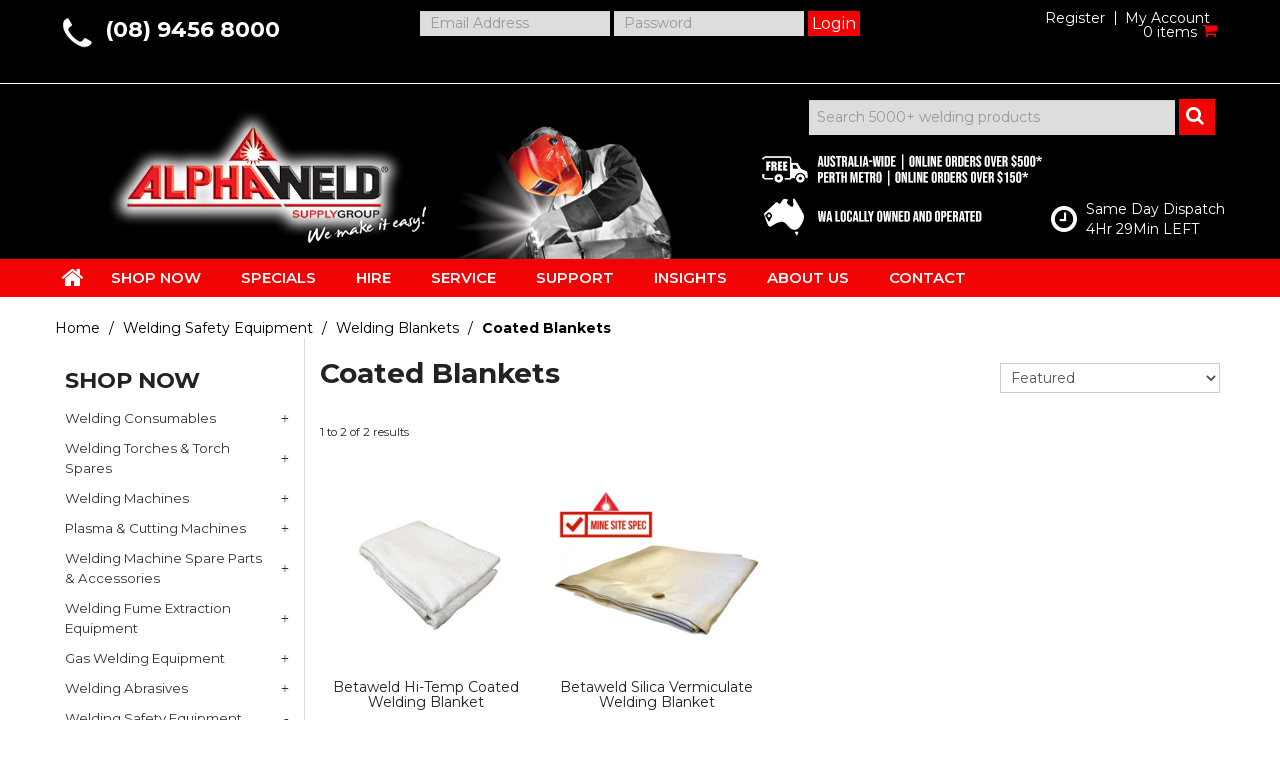

--- FILE ---
content_type: text/html; charset=UTF-8
request_url: https://www.alphaweld.com.au/category/1303-coated-blankets
body_size: 24568
content:
<!DOCTYPE html>
<html lang="en">
    <head>
        <title>Shop High Quality Coated Blankets Online | Alphaweld </title>

        <meta name="description" content="View our range of products in coated blankets online at Alphaweld, shipping across Western Australia. Browse our website today and book your order online now!"/>
        <meta name="keywords" content=""/>
        <meta name="robots" content=""/>
        <meta name="framework" content="WebNinja" />

        <base href="https://www.alphaweld.com.au/"/>

                <style>
            .nivo-box,.nivo-caption,.nivoSlider{overflow:hidden}.nivoSlider{position:relative;width:100%;height:auto}.nivoSlider img{position:absolute;top:0;left:0;max-width:none}.nivo-main-image{display:block!important;position:relative!important;width:100%!important}.nivoSlider a.nivo-imageLink{position:absolute;top:0;left:0;width:100%;height:100%;border:0;padding:0;margin:0;z-index:6;display:none;background:#fff;filter:alpha(opacity=0);opacity:0}.nivo-box,.nivo-slice{z-index:5;position:absolute}.nivo-box,.nivo-box img,.nivo-slice{display:block}.nivo-slice{height:100%;top:0}.nivo-caption{position:absolute;left:0;bottom:0;background:#000;color:#fff;width:100%;z-index:8;padding:5px 10px;opacity:.8;display:none;-moz-opacity:.8;filter:alpha(opacity=8);-webkit-box-sizing:border-box;-moz-box-sizing:border-box;box-sizing:border-box}.nivo-caption p{padding:5px;margin:0}.nivo-caption a{display:inline!important}.nivo-html-caption{display:none}.nivo-directionNav a{position:absolute;top:45%;z-index:9;cursor:pointer}.nivo-prevNav{left:0}.nivo-nextNav{right:0}.nivo-controlNav{text-align:center;padding:15px 0}.nivo-controlNav a{cursor:pointer}.nivo-controlNav a.active{font-weight:700}
        </style>

        <link href="https://d39o10hdlsc638.cloudfront.net/bundles/shop/css/bootstrap.min.css?v=1.01" rel="stylesheet" type="text/css"/>
        <link href="https://d39o10hdlsc638.cloudfront.net/bundles/shop/css/layout.css?v=1.05" rel="stylesheet" type="text/css"/>
        <link href="https://d39o10hdlsc638.cloudfront.net/bundles/shop/css/layout-print.css?v=1.01" rel="stylesheet" type="text/css" media="print"/>

        <link href="https://d39o10hdlsc638.cloudfront.net/bundles/shop/css/bxslider-4.1.2.css?v=1.01" rel="stylesheet" type="text/css" /><link href="https://d39o10hdlsc638.cloudfront.net/bundles/fat-zebra/css/layout.css?v=1.01" rel="stylesheet" type="text/css" />
        <link href="https://d347awuzx0kdse.cloudfront.net/alphaweld/css/combined.css?v=1636939947" rel="stylesheet" type="text/css"/><link href="https://d347awuzx0kdse.cloudfront.net/alphaweld/css/main.css?v=1757401240" rel="stylesheet" type="text/css"/><link href="https://d347awuzx0kdse.cloudfront.net/alphaweld/css/mainprint.css?v=1528686837" rel="stylesheet" media="print" type="text/css"/>
                                                <link rel="canonical" href="https://www.alphaweld.com.au/category/1303-coated-blankets" />
            
        <script type="text/javascript" src="https://d39o10hdlsc638.cloudfront.net/bundles/shop/js/jquery-1.10.1.min.js?v=1.01"></script>

        <script type="text/javascript">
    (function(i,s,o,g,r,a,m){i['GoogleAnalyticsObject']=r;i[r]=i[r]||function(){
    (i[r].q=i[r].q||[]).push(arguments)},i[r].l=1*new Date();a=s.createElement(o),
    m=s.getElementsByTagName(o)[0];a.async=1;a.src=g;m.parentNode.insertBefore(a,m)
    })(window,document,'script','//www.google-analytics.com/analytics.js','ga');

    
        ga('create', 'G-W6THW1RMRV', 'auto', {allowLinker: true });
        
        ga('send', 'pageview');

        ga('require', 'linker');

        ga('linker:autoLink', ['alphaweld.com.au']);
    
    </script>


<link rel="icon" href="https://d347awuzx0kdse.cloudfront.net/alphaweld/content-file/favicon.ico" type="image/x-icon">
<link rel="shortcut icon" href="https://d347awuzx0kdse.cloudfront.net/alphaweld/content-file/favicon.ico" type="image/x-icon"><script type="application/ld+json">
  {"@context":"http:\/\/schema.org","@type":"BreadcrumbList","itemListElement":[{"@type":"ListItem","position":1,"item":"https:\/\/www.alphaweld.com.au\/","name":"Home"},{"@type":"ListItem","position":2,"item":"https:\/\/www.alphaweld.com.au\/category\/227-welding-safety-equipment","name":"Welding Safety Equipment"},{"@type":"ListItem","position":3,"item":"https:\/\/www.alphaweld.com.au\/category\/1015-welding-blankets","name":"Welding Blankets"},{"@type":"ListItem","position":4,"item":"https:\/\/www.alphaweld.com.au\/category\/1303-coated-blankets","name":"Coated Blankets"}]}
</script>
<!-- Facebook Pixel Code -->
<script>
    !function(f,b,e,v,n,t,s){if(f.fbq)return;n=f.fbq=function(){n.callMethod?
        n.callMethod.apply(n,arguments):n.queue.push(arguments)};if(!f._fbq)f._fbq=n;
        n.push=n;n.loaded=!0;n.version='2.0';n.queue=[];t=b.createElement(e);t.async=!0;
        t.src=v;s=b.getElementsByTagName(e)[0];s.parentNode.insertBefore(t,s)}(window,
        document,'script','https://connect.facebook.net/en_US/fbevents.js');
    // Insert Your Facebook Pixel ID below.
    fbq('init', '915047429120704');
    fbq('track', 'PageView');
</script><script>
    $(function() {
        $(document).on('shop:checkout:addpayment_info', function(event){
            fbq.push(['track', 'AddPaymentInfo', {}]);
        });
    });
</script>
<meta name="msvalidate.01" content="D737190FAE44726E4E8CBEFEEFFEB852" />    <meta name="viewport" content="width=device-width, initial-scale=1">
    </head>

    <body class="category_view shop_category_view no-subcategories  customer-type-w non-logged-in show-prices">
                <!-- Insert Your Facebook Pixel ID below. -->
<noscript>
    <img height="1" width="1" style="display:none" src="https://www.facebook.com/tr?id=915047429120704&ev=PageView&noscript=1"/>
</noscript>                <div id="everything-outer">
                                <div id="above-header-outer">
        <div id="above-header-inner">
                            
            <div class="row-fluid layoutmanager-layout layout_template_layout_aboveheader">
            
            <div class=" span3 layoutmanager-layout-group layout_group_11" id="above-header-primary">
    

            <div id="block_12"><!-- Google tag (gtag.js) -->
<p>
<script src="https://www.googletagmanager.com/gtag/js?id=AW-417391994" async=""></script>
<script>// <![CDATA[
window.dataLayer = window.dataLayer || [];
    function gtag(){dataLayer.push(arguments);}
    gtag('js', new Date());
    gtag('config', 'AW-417391994');
gtag('config', 'AW-417391994/CTyYCJuqqvYBEPrKg8cB', {
  'phone_conversion_number': '(08) 9456 8000'
});
// ]]></script>
</p>
<!-- Google Tag Manager -->
<p>
<script>// <![CDATA[
(function(w,d,s,l,i){w[l]=w[l]||[];w[l].push({'gtm.start':
    new Date().getTime(),event:'gtm.js'});var f=d.getElementsByTagName(s)[0],
    j=d.createElement(s),dl=l!='dataLayer'?'&l='+l:'';j.async=true;j.src=
    'https://www.googletagmanager.com/gtm.js?id='+i+dl;f.parentNode.insertBefore(j,f);
    })(window,document,'script','dataLayer','GTM-KPS9FG5');
// ]]></script>
</p>
<!-- End Google Tag Manager -->
<p><img src="https://d1mv2b9v99cq0i.cloudfront.net/[base64]" width="45" height="45" alt="Welding Supplies Perth - Call Us - Alphaweld" title="Welding Supplies Perth - Call Us - Alphaweld" caption="false" /> <span style="font-size: 22px;"><strong><a style="color: #ffffff;" href="tel:0894568000"> (08) 9456 8000 </a></strong></span></p>
<p>&nbsp;</p></div>                </div>
            
            <div class=" span6 layoutmanager-layout-group layout_group_6" id="above-header-mid">
    

                <div class="login">
        <a class="login" href="https://www.alphaweld.com.au/login">Login</a>
                    <h3>Login</h3>

<form class="login" method="post" action="https://www.alphaweld.com.au/login">
    <input type="hidden" name="_csrf_token" value="k3gShi6M9akVBCdYlB7k8lt-zI0XRRv_MdiLFGMm6Tw" />    <div class="control-group email">
        <label for="email">Email Address</label>
        <div class="controls">
            <input type="email" name="email" id="email" placeholder="Email Address" />
        </div>
    </div>

    <div class="control-group password">
        <label for="password">Password</label>
        <div class="controls">
            <input type="password" name="password" id="password" placeholder="Password" autocomplete="off" />
        </div>
    </div>

    <div class="control-group submit">
        <div class="controls">
            <div class="button-outer submit"><input type="submit" class="button" value="Login"/></div>
        </div>
    </div>

            <div class="button-outer forgot"><a class="button" href="https://www.alphaweld.com.au/forgot-password">Forgot Password</a></div>
        <div class="button-outer register"><a class="button" href="https://www.alphaweld.com.au/register">Register</a></div>
    </form>
            </div>
                </div>
            
            <div class=" span3 layoutmanager-layout-group layout_group_12" id="above-header-aside">
    

            <ul id="menu_4" class="content-menu sf-menu nav navbar-nav">
                <li class="level_0 li_52  ">
    <a class="a_52 " href="register"  >Register</a>
        </li>
            <li class="level_0 li_53  ">
    <a class="a_53 " href="https://www.alphaweld.com.au/login"  >My Account</a>
        </li>
    </ul>

<script type="text/javascript">$(function(){$('#menu_4').superfish({"cssArrows":false});});</script>                    <div class="cart-outer">
        <h3>Shopping Cart</h3>
        <div class="cart">
            <div class="items is-empty">
    <a href="https://www.alphaweld.com.au/cart">
        <span class="item-label">Cart:</span>
        <span class="item-count">0 items</span>
    </a>
</div>
    <div class="total is-empty">
        <a href="https://www.alphaweld.com.au/cart">
            <span class="total-label">Total:</span>
            <span class="total-value">$0.00 excl GST</span>
        </a>
    </div>

        </div>
    </div>
                </div>
                </div>
                        </div>
    </div>
                <div id="header-outer">
                    <header>
                        <div id="header">
                            <div id="header-inner">
                                                                                        
            <div class="row-fluid layoutmanager-layout layout_template_layout_header">
            
            <div class=" span4 layoutmanager-layout-group layout_group_7" id="header-logo">
    

            <div id="block_10"><p><a title="Alphaweld homepage" href="https://www.alphaweld.com.au/"><img src="https://d1mv2b9v99cq0i.cloudfront.net/[base64]" alt="Welding Supplies Perth - Alphaweld web logo" title="Welding Supplies Perth - Alphaweld web logo" width="530" height="233" caption="false" /></a></p></div>                </div>
            
            <div class=" span8 layoutmanager-layout-group layout_group_9" id="header-aside">
    

            
    <div class="search-outer">
        <h3>Search</h3>
        <form class="search" method="post" action="https://www.alphaweld.com.au/search">
    <div class="control-group">
        <div class="controls">
            <input type="hidden" name="_csrf_token" value="k3gShi6M9akVBCdYlB7k8lt-zI0XRRv_MdiLFGMm6Tw" />            <input class="keywords" name="keywords" type="search" placeholder="Search 5000+ welding products" value=""/>
        </div>
    </div>

    <div class="control-group">
        <div class="controls">
            <div class="button-outer submit"><input class="btn btn-primary" type="submit" value="Search"/></div>
        </div>
    </div>
</form>    </div>
                <div id="block_13"><p>&nbsp; &nbsp; &nbsp; &nbsp; &nbsp; &nbsp; &nbsp; &nbsp; &nbsp; &nbsp; &nbsp; &nbsp;<a title="Alphaweld Customer Guarantee" href="https://www.alphaweld.com.au/page/19/our-customer-guarantee-why-shop-with-alphaweld"><img src="https://d1mv2b9v99cq0i.cloudfront.net/[base64]" alt="Welding Supplies Perth - Alphaweld delivery" title="Welding Supplies Perth - Alphaweld delivery" width="320" height="92" caption="false" /></a></p></div>                                <div class="delivery-count-down layoutmanager-layout-component layout_component_175">
                <script type="text/javascript" src="https://d39o10hdlsc638.cloudfront.net/bundles/deliverycountdown/js/jquery.countdown.min.js"></script>
<script type="text/javascript">
    $(document).ready( function(){
        $(function () {
            targetTime  = new Date("2025-12-05T04:00:00+00:00");
            if ($(".dispatch-countdown").length > 0) {
                $(".dispatch-countdown").countdown({
                    until:       targetTime,
                    format:      'HM',
                    expiryText:  'Closed',
                    alwaysExpire: true,
                    layout:      '{hn}Hr {mn}Min LEFT'
                });
            }
        });
    });
</script>
<div class="dispatch">
    <div class="dispatch-label">Same Day Dispatch</div>
    <div class="dispatch-countdown"></div>
</div>                        </div>
                        </div>
            
            <div class="  layoutmanager-layout-group layout_group_68" id="mobile-header-only">
    

            <ul id="header-nav">
<li><a href="/product/special"><em class="fa fa-special"><!--menu--></em><br /><span>Specials</a></li> 
<li><a href="/product/clearance"><em class="fa fa-clearance"><!--menu--></em><br /><span>Clearance</a></li>        
<li><a href="/tag/38-hire"><em class="fa fa-hireequipment"><!--menu--></em><br /><span>Hire</span></a></li>
<li><a href="tel:0894568000"><em class="fa fa-callus"><!--menu--></em><br /><span>Call Us</span></a></li>
</ul>                </div>
            
            <div class="  layoutmanager-layout-group layout_group_10" id="mobile-header">
    

            <div id="mobile-button"><a href="#navbar" data-toggle="collapse"><em class="fa fa-bars"><!--menu--></em></a></div>
<div class="mobile-search">
<form class="search" method="post" action="https://www.alphaweld.com.au/search">
    <div class="control-group">
        <div class="controls">
            <input type="hidden" name="_csrf_token" value="k3gShi6M9akVBCdYlB7k8lt-zI0XRRv_MdiLFGMm6Tw" />            <input class="keywords" name="keywords" type="search" placeholder="Search 5000+ welding products" value=""/>
        </div>
    </div>

    <div class="control-group">
        <div class="controls">
            <div class="button-outer submit"><input class="btn btn-primary" type="submit" value="Search"/></div>
        </div>
    </div>
</form>
</div>
<ul id="mobile-menu">
<li><a href="/account"><em class="fa fa-user"><!--menu--></em></a></li>
<li><a href="/cart"><em class="fa fa-shopping-cart"><!--menu--></em></a></li>
</ul>                </div>
                </div>
                                                                            </div>
                        </div>
                    </header>
                </div>
                            
                                            <div id="nav-outer">
                    <nav>
                        <div id="nav">
                            <div id="nav-inner">
                                                                                    <nav class="navbar navbar-default">
            <a class="btn menu-toggle" data-toggle="collapse" href="#navbar" aria-expanded="false" aria-controls="navbar">Menu</a>
            <div id="navbar" class="navbar-collapse collapse">
                                    <ul id="categories-horizontal" class="categories nav navbar-nav">
                        <li class="category">
                            <a href="">All Products</a>
                                <ul class="categories level_1">
                    <li class="category level_1 ">
                <a href="https://www.alphaweld.com.au/category/233-welding-consumables">Welding Consumables</a>
                            </li>
                    <li class="category level_1 ">
                <a href="https://www.alphaweld.com.au/category/226-welding-torches-torch-spares">Welding Torches &amp; Torch Spares</a>
                            </li>
                    <li class="category level_1 ">
                <a href="https://www.alphaweld.com.au/category/230-welding-machines">Welding Machines</a>
                            </li>
                    <li class="category level_1 ">
                <a href="https://www.alphaweld.com.au/category/1654-plasma-cutting-machines">Plasma &amp; Cutting Machines</a>
                            </li>
                    <li class="category level_1 ">
                <a href="https://www.alphaweld.com.au/category/1195-welding-machine-spare-parts-accessories">Welding Machine Spare Parts &amp; Accessories</a>
                            </li>
                    <li class="category level_1 ">
                <a href="https://www.alphaweld.com.au/category/1223-welding-fume-extraction-equipment">Welding Fume Extraction Equipment</a>
                            </li>
                    <li class="category level_1 ">
                <a href="https://www.alphaweld.com.au/category/234-gas-welding-equipment">Gas Welding Equipment</a>
                            </li>
                    <li class="category level_1 ">
                <a href="https://www.alphaweld.com.au/category/229-welding-abrasives">Welding Abrasives</a>
                            </li>
                    <li class="category level_1 ">
                <a href="https://www.alphaweld.com.au/category/227-welding-safety-equipment">Welding Safety Equipment</a>
                            </li>
                    <li class="category level_1 ">
                <a href="https://www.alphaweld.com.au/category/228-welding-accessories">Welding Accessories</a>
                            </li>
                    <li class="category level_1 ">
                <a href="https://www.alphaweld.com.au/category/231-pipe-welding-equipment">Pipe Welding Equipment</a>
                            </li>
                    <li class="category level_1 ">
                <a href="https://www.alphaweld.com.au/category/1038-cutting-drilling">Cutting &amp; Drilling</a>
                            </li>
                    <li class="category level_1 ">
                <a href="https://www.alphaweld.com.au/category/1695-welding-merchandise">Welding Merchandise</a>
                            </li>
                    <li class="category level_1 ">
                <a href="https://www.alphaweld.com.au/category/1529-gift-cards">Gift Cards</a>
                            </li>
                    <li class="category level_1 ">
                <a href="https://www.alphaweld.com.au/category/1667-clearances">Clearances</a>
                            </li>
                    <li class="category level_1 ">
                <a href="https://www.alphaweld.com.au/category/1421-hire">Hire</a>
                            </li>
            </ul>
                        </li>
                    </ul>
                    <script type="text/javascript">$(function(){$('#categories-horizontal').superfish()});</script>
                    <ul id="menu_1" class="content-menu sf-menu nav navbar-nav">
                <li class="level_0 li_1  ">
    <a class="a_1 " href=""  >HOME</a>
        </li>
            <li class="level_0 li_45  sf-stacked-item">
    <a class="a_45 " href="/category"  >SHOP NOW</a>
                            <ul class="categories level_1 sf-stacked dropdown-menu">
                                                        <li class="category level_1 " >
                    <a href="https://www.alphaweld.com.au/category/233-welding-consumables">Welding Consumables</a>
                                                        <ul class="categories level_2 sf-exclude">
                                                        <li class="category level_2 " >
                    <a href="https://www.alphaweld.com.au/category/254-mig-welding-wires">MIG Welding Wires</a>
                                                                                </li>

                                                            <li class="category level_2 " >
                    <a href="https://www.alphaweld.com.au/category/273-tig-welding-rods">TIG Welding Rods</a>
                                                                                </li>

                                                            <li class="category level_2 " >
                    <a href="https://www.alphaweld.com.au/category/244-welding-electrodes">Welding Electrodes</a>
                                                                                </li>

                                                            <li class="category level_2 " >
                    <a href="https://www.alphaweld.com.au/category/708-gouging-carbons">Gouging Carbons</a>
                                    </li>

                                                            <li class="category level_2 " >
                    <a href="https://www.alphaweld.com.au/category/1024-hardfacing-wires">Hardfacing Wires</a>
                                                                                </li>

                                                            <li class="category level_2 " >
                    <a href="https://www.alphaweld.com.au/category/253-sub-arc-wires">Sub Arc Wires</a>
                                                                                </li>

                                                            <li class="category level_2 " >
                    <a href="https://www.alphaweld.com.au/category/977-brazing-rods">Brazing Rods</a>
                                                                                </li>

                                                            <li class="category level_2 " >
                    <a href="https://www.alphaweld.com.au/category/978-fluxes">Fluxes</a>
                                    </li>

                            
                    </ul>
                                        </li>

                                                            <li class="category level_1 " >
                    <a href="https://www.alphaweld.com.au/category/226-welding-torches-torch-spares">Welding Torches &amp; Torch Spares</a>
                                                        <ul class="categories level_2 sf-exclude">
                                                        <li class="category level_2 " >
                    <a href="https://www.alphaweld.com.au/category/255-mig-torches">MIG Torches</a>
                                                                                </li>

                                                            <li class="category level_2 " >
                    <a href="https://www.alphaweld.com.au/category/236-mig-torch-spares">MIG Torch Spares</a>
                                                                                </li>

                                                            <li class="category level_2 " >
                    <a href="https://www.alphaweld.com.au/category/305-tig-torches">TIG Torches</a>
                                                                                </li>

                                                            <li class="category level_2 " >
                    <a href="https://www.alphaweld.com.au/category/248-tig-torch-spares">TIG Torch Spares</a>
                                                                                </li>

                                                            <li class="category level_2 " >
                    <a href="https://www.alphaweld.com.au/category/1006-plasma-torches">Plasma Torches</a>
                                                                                </li>

                                                            <li class="category level_2 " >
                    <a href="https://www.alphaweld.com.au/category/237-plasma-consumables-spares">Plasma Consumables &amp; Spares</a>
                                                                                </li>

                                                            <li class="category level_2 " >
                    <a href="https://www.alphaweld.com.au/category/309-plasma-cutting-guides">Plasma Cutting Guides</a>
                                                                                </li>

                                                            <li class="category level_2 " >
                    <a href="https://www.alphaweld.com.au/category/304-tungsten-welding-electrodes">Tungsten Welding Electrodes</a>
                                                                                </li>

                                                            <li class="category level_2 " >
                    <a href="https://www.alphaweld.com.au/category/686-torch-cable-covers">Torch Cable Covers</a>
                                    </li>

                            
                    </ul>
                                        </li>

                                                            <li class="category level_1 " >
                    <a href="https://www.alphaweld.com.au/category/230-welding-machines">Welding Machines</a>
                                                        <ul class="categories level_2 sf-exclude">
                                                        <li class="category level_2 " >
                    <a href="https://www.alphaweld.com.au/category/272-mig-welders">MIG Welders</a>
                                    </li>

                                                            <li class="category level_2 " >
                    <a href="https://www.alphaweld.com.au/category/324-tig-welders">TIG Welders</a>
                                    </li>

                                                            <li class="category level_2 " >
                    <a href="https://www.alphaweld.com.au/category/315-stick-welders">STICK Welders</a>
                                    </li>

                                                            <li class="category level_2 " >
                    <a href="https://www.alphaweld.com.au/category/271-multi-process-welders">Multi-Process Welders</a>
                                    </li>

                                                            <li class="category level_2 " >
                    <a href="https://www.alphaweld.com.au/category/316-wire-feeders">Wire Feeders</a>
                                                                                </li>

                                                            <li class="category level_2 " >
                    <a href="https://www.alphaweld.com.au/category/1694-sub-arc-welders">Sub Arc Welders</a>
                                    </li>

                                                            <li class="category level_2 " >
                    <a href="https://www.alphaweld.com.au/category/306-stud-welders">Stud Welders</a>
                                    </li>

                                                            <li class="category level_2 " >
                    <a href="https://www.alphaweld.com.au/category/317-engine-driven-welders">Engine Driven Welders</a>
                                    </li>

                                                            <li class="category level_2 " >
                    <a href="https://www.alphaweld.com.au/category/314-weld-cleaning-machines">Weld Cleaning Machines</a>
                                    </li>

                                                            <li class="category level_2 " >
                    <a href="https://www.alphaweld.com.au/category/1455-welding-automation">Welding Automation</a>
                                                                                </li>

                                                            <li class="category level_2 " >
                    <a href="https://www.alphaweld.com.au/category/1589-heating-equipment">Heating Equipment</a>
                                    </li>

                                                            <li class="category level_2 " >
                    <a href="https://www.alphaweld.com.au/category/303-tungsten-grinders">Tungsten Grinders</a>
                                    </li>

                                                            <li class="category level_2 " >
                    <a href="https://www.alphaweld.com.au/category/1261-tungsten-feeders">Tungsten Feeders</a>
                                    </li>

                            
                    </ul>
                                        </li>

                                                            <li class="category level_1 " >
                    <a href="https://www.alphaweld.com.au/category/1654-plasma-cutting-machines">Plasma &amp; Cutting Machines</a>
                                                        <ul class="categories level_2 sf-exclude">
                                                        <li class="category level_2 " >
                    <a href="https://www.alphaweld.com.au/category/1664-plasma-cutting-machines">Plasma Cutting Machines</a>
                                                                                </li>

                                                            <li class="category level_2 " >
                    <a href="https://www.alphaweld.com.au/category/1657-cnc-plasma-cutter-tables">CNC Plasma Cutter Tables</a>
                                    </li>

                            
                    </ul>
                                        </li>

                                                            <li class="category level_1 " >
                    <a href="https://www.alphaweld.com.au/category/1195-welding-machine-spare-parts-accessories">Welding Machine Spare Parts &amp; Accessories</a>
                                                        <ul class="categories level_2 sf-exclude">
                                                        <li class="category level_2 " >
                    <a href="https://www.alphaweld.com.au/category/1704-welding-trolleys">Welding Trolleys</a>
                                    </li>

                                                            <li class="category level_2 " >
                    <a href="https://www.alphaweld.com.au/category/1319-alfra">Alfra</a>
                                                                                </li>

                                                            <li class="category level_2 " >
                    <a href="https://www.alphaweld.com.au/category/1696-bug-o">Bug-O</a>
                                    </li>

                                                            <li class="category level_2 " >
                    <a href="https://www.alphaweld.com.au/category/1284-cougartron">Cougartron</a>
                                    </li>

                                                            <li class="category level_2 " >
                    <a href="https://www.alphaweld.com.au/category/1457-excision">Excision</a>
                                                                                </li>

                                                            <li class="category level_2 " >
                    <a href="https://www.alphaweld.com.au/category/1429-fronius">Fronius</a>
                                    </li>

                                                            <li class="category level_2 " >
                    <a href="https://www.alphaweld.com.au/category/1316-geiger">Geiger</a>
                                    </li>

                                                            <li class="category level_2 " >
                    <a href="https://www.alphaweld.com.au/category/1285-hypertherm">Hypertherm</a>
                                                                                </li>

                                                            <li class="category level_2 " >
                    <a href="https://www.alphaweld.com.au/category/1280-kemppi">Kemppi</a>
                                                                                </li>

                                                            <li class="category level_2 " >
                    <a href="https://www.alphaweld.com.au/category/1592-koike">Koike</a>
                                                                                </li>

                                                            <li class="category level_2 " >
                    <a href="https://www.alphaweld.com.au/category/1279-lincoln-electric">Lincoln Electric</a>
                                                                                </li>

                                                            <li class="category level_2 " >
                    <a href="https://www.alphaweld.com.au/category/1289-neutrix">Neutrix</a>
                                    </li>

                                                            <li class="category level_2 " >
                    <a href="https://www.alphaweld.com.au/category/1306-rex">Rex</a>
                                                                                </li>

                                                            <li class="category level_2 " >
                    <a href="https://www.alphaweld.com.au/category/1290-taylor">Taylor</a>
                                                                                </li>

                                                            <li class="category level_2 " >
                    <a href="https://www.alphaweld.com.au/category/1288-unimig">Unimig</a>
                                                                                </li>

                                                            <li class="category level_2 " >
                    <a href="https://www.alphaweld.com.au/category/1314-von-arx">Von Arx</a>
                                    </li>

                                                            <li class="category level_2 " >
                    <a href="https://www.alphaweld.com.au/category/1277-weldmax">Weldmax</a>
                                                                                </li>

                            
                    </ul>
                                        </li>

                                                            <li class="category level_1 " >
                    <a href="https://www.alphaweld.com.au/category/1223-welding-fume-extraction-equipment">Welding Fume Extraction Equipment</a>
                                                        <ul class="categories level_2 sf-exclude">
                                                        <li class="category level_2 " >
                    <a href="https://www.alphaweld.com.au/category/1224-extraction-machines">Extraction Machines</a>
                                    </li>

                                                            <li class="category level_2 " >
                    <a href="https://www.alphaweld.com.au/category/1652-air-monitoring">Air Monitoring</a>
                                    </li>

                                                            <li class="category level_2 " >
                    <a href="https://www.alphaweld.com.au/category/1227-extraction-fans-arms">Extraction Fans &amp; Arms</a>
                                    </li>

                                                            <li class="category level_2 " >
                    <a href="https://www.alphaweld.com.au/category/1229-extraction-accessories">Extraction Accessories</a>
                                    </li>

                                                            <li class="category level_2 " >
                    <a href="https://www.alphaweld.com.au/category/1235-extraction-consumables">Extraction Consumables</a>
                                    </li>

                                                            <li class="category level_2 " >
                    <a href="https://www.alphaweld.com.au/category/1583-translas-extraction-unit-spares">Translas Extraction Unit Spares</a>
                                    </li>

                            
                    </ul>
                                        </li>

                                                            <li class="category level_1 " >
                    <a href="https://www.alphaweld.com.au/category/234-gas-welding-equipment">Gas Welding Equipment</a>
                                                        <ul class="categories level_2 sf-exclude">
                                                        <li class="category level_2 " >
                    <a href="https://www.alphaweld.com.au/category/321-gas-kits">Gas Kits</a>
                                    </li>

                                                            <li class="category level_2 " >
                    <a href="https://www.alphaweld.com.au/category/1230-gas-cutting-machines">Gas Cutting Machines</a>
                                                                                </li>

                                                            <li class="category level_2 " >
                    <a href="https://www.alphaweld.com.au/category/786-gas-torches-attachments">Gas Torches &amp; Attachments</a>
                                    </li>

                                                            <li class="category level_2 " >
                    <a href="https://www.alphaweld.com.au/category/792-gas-tips-nozzles">Gas Tips &amp; Nozzles</a>
                                    </li>

                                                            <li class="category level_2 " >
                    <a href="https://www.alphaweld.com.au/category/283-gas-hoses">Gas Hoses</a>
                                    </li>

                                                            <li class="category level_2 " >
                    <a href="https://www.alphaweld.com.au/category/799-gas-hose-fittings">Gas Hose Fittings</a>
                                    </li>

                                                            <li class="category level_2 " >
                    <a href="https://www.alphaweld.com.au/category/281-gas-regulators-flowmeters">Gas Regulators &amp; Flowmeters</a>
                                                                                </li>

                                                            <li class="category level_2 " >
                    <a href="https://www.alphaweld.com.au/category/791-flashback-arrestors">Flashback Arrestors</a>
                                    </li>

                                                            <li class="category level_2 " >
                    <a href="https://www.alphaweld.com.au/category/1262-gas-hose-reels">Gas Hose Reels</a>
                                    </li>

                                                            <li class="category level_2 " >
                    <a href="https://www.alphaweld.com.au/category/798-gas-equipment-accessories">Gas Equipment Accessories</a>
                                                                                </li>

                                                            <li class="category level_2 " >
                    <a href="https://www.alphaweld.com.au/category/313-thermal-lances">Thermal Lances</a>
                                                                                </li>

                                                            <li class="category level_2 " >
                    <a href="https://www.alphaweld.com.au/category/284-cylinder-transport-storage">Cylinder Transport &amp; Storage</a>
                                                                                </li>

                                                            <li class="category level_2 " >
                    <a href="https://www.alphaweld.com.au/category/311-heating-equipment">Heating Equipment</a>
                                                                                </li>

                            
                    </ul>
                                        </li>

                                                            <li class="category level_1 " >
                    <a href="https://www.alphaweld.com.au/category/229-welding-abrasives">Welding Abrasives</a>
                                                        <ul class="categories level_2 sf-exclude">
                                                        <li class="category level_2 " >
                    <a href="https://www.alphaweld.com.au/category/246-abrasive-belts">Abrasive Belts</a>
                                    </li>

                                                            <li class="category level_2 " >
                    <a href="https://www.alphaweld.com.au/category/1709-abrasive-brushes">Abrasive Brushes</a>
                                    </li>

                                                            <li class="category level_2 " >
                    <a href="https://www.alphaweld.com.au/category/258-abrasive-mops">Abrasive Mops</a>
                                    </li>

                                                            <li class="category level_2 " >
                    <a href="https://www.alphaweld.com.au/category/1378-abrasive-papers">Abrasive Papers</a>
                                                                                </li>

                                                            <li class="category level_2 " >
                    <a href="https://www.alphaweld.com.au/category/257-backing-pads">Backing Pads</a>
                                                                                </li>

                                                            <li class="category level_2 " >
                    <a href="https://www.alphaweld.com.au/category/270-burrs">Burrs</a>
                                    </li>

                                                            <li class="category level_2 " >
                    <a href="https://www.alphaweld.com.au/category/1070-clean-strip-discs">Clean &amp; Strip Discs</a>
                                                                                </li>

                                                            <li class="category level_2 " >
                    <a href="https://www.alphaweld.com.au/category/256-cutting-wheels">Cutting Wheels</a>
                                                                                </li>

                                                            <li class="category level_2 " >
                    <a href="https://www.alphaweld.com.au/category/1615-cut-grind-wheels">Cut &amp; Grind Wheels</a>
                                    </li>

                                                            <li class="category level_2 " >
                    <a href="https://www.alphaweld.com.au/category/245-fibre-discs">Fibre Discs</a>
                                                                                </li>

                                                            <li class="category level_2 " >
                    <a href="https://www.alphaweld.com.au/category/242-flap-discs">Flap Discs</a>
                                                                                </li>

                                                            <li class="category level_2 " >
                    <a href="https://www.alphaweld.com.au/category/259-grinding-wheels">Grinding Wheels</a>
                                                                                </li>

                                                            <li class="category level_2 " >
                    <a href="https://www.alphaweld.com.au/category/1380-mounted-points">Mounted Points</a>
                                                                                </li>

                                                            <li class="category level_2 " >
                    <a href="https://www.alphaweld.com.au/category/260-non-woven-abrasives">Non Woven Abrasives</a>
                                                                                </li>

                                                            <li class="category level_2 " >
                    <a href="https://www.alphaweld.com.au/category/1483-sanding-discs">Sanding Discs</a>
                                    </li>

                                                            <li class="category level_2 " >
                    <a href="https://www.alphaweld.com.au/category/905-wire-brushware">Wire Brushware</a>
                                    </li>

                            
                    </ul>
                                        </li>

                                                            <li class="category level_1 " >
                    <a href="https://www.alphaweld.com.au/category/227-welding-safety-equipment">Welding Safety Equipment</a>
                                                        <ul class="categories level_2 sf-exclude">
                                                        <li class="category level_2 " >
                    <a href="https://www.alphaweld.com.au/category/291-welding-helmets">Welding Helmets</a>
                                                                                </li>

                                                            <li class="category level_2 " >
                    <a href="https://www.alphaweld.com.au/category/249-welding-helmet-spares">Welding Helmet Spares</a>
                                                                                </li>

                                                            <li class="category level_2 " >
                    <a href="https://www.alphaweld.com.au/category/269-welding-gloves">Welding Gloves</a>
                                                                                </li>

                                                            <li class="category level_2 " >
                    <a href="https://www.alphaweld.com.au/category/293-protective-workwear">Protective Workwear</a>
                                                                                </li>

                                                            <li class="category level_2 active" >
                    <a href="https://www.alphaweld.com.au/category/1015-welding-blankets">Welding Blankets</a>
                                                                                </li>

                                                            <li class="category level_2 " >
                    <a href="https://www.alphaweld.com.au/category/294-welding-screens-curtains">Welding Screens &amp; Curtains</a>
                                                                                </li>

                                                            <li class="category level_2 " >
                    <a href="https://www.alphaweld.com.au/category/274-ear-protection">Ear Protection</a>
                                                                                </li>

                                                            <li class="category level_2 " >
                    <a href="https://www.alphaweld.com.au/category/280-eye-protection">Eye Protection</a>
                                                                                </li>

                                                            <li class="category level_2 " >
                    <a href="https://www.alphaweld.com.au/category/268-face-protection">Face Protection</a>
                                    </li>

                                                            <li class="category level_2 " >
                    <a href="https://www.alphaweld.com.au/category/1628-hand-protection">Hand Protection</a>
                                                                                </li>

                                                            <li class="category level_2 " >
                    <a href="https://www.alphaweld.com.au/category/1585-head-protection">Head Protection</a>
                                    </li>

                                                            <li class="category level_2 " >
                    <a href="https://www.alphaweld.com.au/category/267-respiratory-protection">Respiratory Protection</a>
                                                                                </li>

                                                            <li class="category level_2 " >
                    <a href="https://www.alphaweld.com.au/category/319-sun-protection">Sun Protection</a>
                                                                                </li>

                                                            <li class="category level_2 " >
                    <a href="https://www.alphaweld.com.au/category/1137-hydration-products">Hydration Products</a>
                                                                                </li>

                                                            <li class="category level_2 " >
                    <a href="https://www.alphaweld.com.au/category/1016-fire-blankets">Fire Blankets</a>
                                    </li>

                                                            <li class="category level_2 " >
                    <a href="https://www.alphaweld.com.au/category/1607-prestart-books">Prestart Books</a>
                                    </li>

                                                            <li class="category level_2 " >
                    <a href="https://www.alphaweld.com.au/category/1088-safety-signage">Safety Signage</a>
                                                                                </li>

                                                            <li class="category level_2 " >
                    <a href="https://www.alphaweld.com.au/category/320-safety-tags">Safety Tags</a>
                                    </li>

                                                            <li class="category level_2 " >
                    <a href="https://www.alphaweld.com.au/category/1702-hazard-tape">Hazard Tape</a>
                                    </li>

                            
                    </ul>
                                        </li>

                                                            <li class="category level_1 " >
                    <a href="https://www.alphaweld.com.au/category/228-welding-accessories">Welding Accessories</a>
                                                        <ul class="categories level_2 sf-exclude">
                                                        <li class="category level_2 " >
                    <a href="https://www.alphaweld.com.au/category/1656-air-tools">Air Tools</a>
                                                                                </li>

                                                            <li class="category level_2 " >
                    <a href="https://www.alphaweld.com.au/category/1655-power-tools">Power Tools</a>
                                                                                </li>

                                                            <li class="category level_2 " >
                    <a href="https://www.alphaweld.com.au/category/251-welding-aids">Welding Aids</a>
                                                                                </li>

                                                            <li class="category level_2 " >
                    <a href="https://www.alphaweld.com.au/category/1681-welding-tables">Welding Tables</a>
                                    </li>

                                                            <li class="category level_2 " >
                    <a href="https://www.alphaweld.com.au/category/285-welding-cables-leads">Welding Cables &amp; Leads</a>
                                                                                </li>

                                                            <li class="category level_2 " >
                    <a href="https://www.alphaweld.com.au/category/1083-electrical-accessories">Electrical Accessories</a>
                                                                                </li>

                                                            <li class="category level_2 " >
                    <a href="https://www.alphaweld.com.au/category/279-welding-clamps">Welding Clamps</a>
                                                                                </li>

                                                            <li class="category level_2 " >
                    <a href="https://www.alphaweld.com.au/category/301-clamp-accessories">Clamp Accessories</a>
                                                                                </li>

                                                            <li class="category level_2 " >
                    <a href="https://www.alphaweld.com.au/category/1155-earth-clamps">Earth Clamps</a>
                                    </li>

                                                            <li class="category level_2 " >
                    <a href="https://www.alphaweld.com.au/category/302-cleaning">Cleaning</a>
                                                                                </li>

                                                            <li class="category level_2 " >
                    <a href="https://www.alphaweld.com.au/category/290-welding-chemicals">Welding Chemicals</a>
                                                                                </li>

                                                            <li class="category level_2 " >
                    <a href="https://www.alphaweld.com.au/category/307-arcair-gouging">Arcair Gouging</a>
                                                                                </li>

                                                            <li class="category level_2 " >
                    <a href="https://www.alphaweld.com.au/category/1072-lifting-accessories">Lifting Accessories</a>
                                                                                </li>

                                                            <li class="category level_2 " >
                    <a href="https://www.alphaweld.com.au/category/1644-hammers">Hammers</a>
                                    </li>

                                                            <li class="category level_2 " >
                    <a href="https://www.alphaweld.com.au/category/286-manual-arc-accessories">Manual Arc Accessories</a>
                                                                                </li>

                                                            <li class="category level_2 " >
                    <a href="https://www.alphaweld.com.au/category/292-weld-measuring">Weld Measuring</a>
                                                                                </li>

                                                            <li class="category level_2 " >
                    <a href="https://www.alphaweld.com.au/category/687-weld-testing-products">Weld Testing Products</a>
                                                                                </li>

                                                            <li class="category level_2 " >
                    <a href="https://www.alphaweld.com.au/category/287-wire-brushes">Wire Brushes</a>
                                    </li>

                            
                    </ul>
                                        </li>

                                                            <li class="category level_1 " >
                    <a href="https://www.alphaweld.com.au/category/231-pipe-welding-equipment">Pipe Welding Equipment</a>
                                                        <ul class="categories level_2 sf-exclude">
                                                        <li class="category level_2 " >
                    <a href="https://www.alphaweld.com.au/category/1638-pipe-stands">Pipe Stands</a>
                                    </li>

                                                            <li class="category level_2 " >
                    <a href="https://www.alphaweld.com.au/category/1547-welding-positioners">Welding Positioners</a>
                                                                                </li>

                                                            <li class="category level_2 " >
                    <a href="https://www.alphaweld.com.au/category/1544-welding-rotators">Welding Rotators</a>
                                    </li>

                                                            <li class="category level_2 " >
                    <a href="https://www.alphaweld.com.au/category/1545-manipulators">Manipulators</a>
                                    </li>

                                                            <li class="category level_2 " >
                    <a href="https://www.alphaweld.com.au/category/1554-pipe-clamps">Pipe Clamps</a>
                                                                                </li>

                                                            <li class="category level_2 " >
                    <a href="https://www.alphaweld.com.au/category/239-pipe-marking-tools">Pipe Marking Tools</a>
                                                                                </li>

                                                            <li class="category level_2 " >
                    <a href="https://www.alphaweld.com.au/category/250-pipe-purging-equipment">Pipe Purging Equipment</a>
                                                                                </li>

                                                            <li class="category level_2 " >
                    <a href="https://www.alphaweld.com.au/category/1637-pipe-accessories">Pipe Accessories</a>
                                                                                </li>

                                                            <li class="category level_2 " >
                    <a href="https://www.alphaweld.com.au/category/252-welding-tents">Welding Tents</a>
                                    </li>

                            
                    </ul>
                                        </li>

                                                            <li class="category level_1 " >
                    <a href="https://www.alphaweld.com.au/category/1038-cutting-drilling">Cutting &amp; Drilling</a>
                                                        <ul class="categories level_2 sf-exclude">
                                                        <li class="category level_2 " >
                    <a href="https://www.alphaweld.com.au/category/1507-bandsaws">Bandsaws</a>
                                    </li>

                                                            <li class="category level_2 " >
                    <a href="https://www.alphaweld.com.au/category/1131-bandsaw-blades">Bandsaw Blades</a>
                                    </li>

                                                            <li class="category level_2 " >
                    <a href="https://www.alphaweld.com.au/category/1606-bandsaw-accessories">Bandsaw Accessories</a>
                                    </li>

                                                            <li class="category level_2 " >
                    <a href="https://www.alphaweld.com.au/category/1508-coldsaws">Coldsaws</a>
                                    </li>

                                                            <li class="category level_2 " >
                    <a href="https://www.alphaweld.com.au/category/1043-core-drills-accessories">Core Drills &amp; Accessories</a>
                                                                                </li>

                                                            <li class="category level_2 " >
                    <a href="https://www.alphaweld.com.au/category/1683-cutting-milling-blades">Cutting &amp; Milling Blades</a>
                                                                                </li>

                                                            <li class="category level_2 " >
                    <a href="https://www.alphaweld.com.au/category/1684-diamond-blades">Diamond Blades</a>
                                                                                </li>

                                                            <li class="category level_2 " >
                    <a href="https://www.alphaweld.com.au/category/1039-drill-bits">Drill Bits</a>
                                                                                </li>

                                                            <li class="category level_2 " >
                    <a href="https://www.alphaweld.com.au/category/1096-holesaws">Holesaws</a>
                                                                                </li>

                                                            <li class="category level_2 " >
                    <a href="https://www.alphaweld.com.au/category/1216-magnetic-base-drills">Magnetic Base Drills</a>
                                    </li>

                                                            <li class="category level_2 " >
                    <a href="https://www.alphaweld.com.au/category/1493-metal-working-lubricants">Metal Working Lubricants</a>
                                                                                </li>

                                                            <li class="category level_2 " >
                    <a href="https://www.alphaweld.com.au/category/1546-pipe-bevelling">Pipe Bevelling</a>
                                    </li>

                                                            <li class="category level_2 " >
                    <a href="https://www.alphaweld.com.au/category/1542-pipe-cutting-equipment">Pipe Cutting Equipment</a>
                                                                                </li>

                                                            <li class="category level_2 " >
                    <a href="https://www.alphaweld.com.au/category/1568-pipe-tee-pulling-kits">Pipe Tee Pulling Kits</a>
                                    </li>

                                                            <li class="category level_2 " >
                    <a href="https://www.alphaweld.com.au/category/1543-pipe-threading-machines">Pipe Threading Machines</a>
                                    </li>

                                                            <li class="category level_2 " >
                    <a href="https://www.alphaweld.com.au/category/1506-plasma-table-water-additives">Plasma Table Water Additives</a>
                                    </li>

                                                            <li class="category level_2 " >
                    <a href="https://www.alphaweld.com.au/category/1598-punching-machines">Punching Machines</a>
                                    </li>

                            
                    </ul>
                                        </li>

                                                            <li class="category level_1 " >
                    <a href="https://www.alphaweld.com.au/category/1695-welding-merchandise">Welding Merchandise</a>
                                    </li>

                                                            <li class="category level_1 " >
                    <a href="https://www.alphaweld.com.au/category/1529-gift-cards">Gift Cards</a>
                                    </li>

                                                            <li class="category level_1 " >
                    <a href="https://www.alphaweld.com.au/category/1667-clearances">Clearances</a>
                                    </li>

                                                            <li class="category level_1 " >
                    <a href="https://www.alphaweld.com.au/category/1421-hire">Hire</a>
                                                        <ul class="categories level_2 sf-exclude">
                                                        <li class="category level_2 " >
                    <a href="https://www.alphaweld.com.au/category/1433-hire-equipment">Hire Equipment</a>
                                    </li>

                                                            <li class="category level_2 " >
                    <a href="https://www.alphaweld.com.au/category/1534-hire-heating-equipment">Hire Heating Equipment</a>
                                    </li>

                                                            <li class="category level_2 " >
                    <a href="https://www.alphaweld.com.au/category/1535-hire-degausing-equipment">Hire Degausing Equipment</a>
                                    </li>

                                                            <li class="category level_2 " >
                    <a href="https://www.alphaweld.com.au/category/1707-hire-welding-automation">Hire Welding Automation</a>
                                    </li>

                                                            <li class="category level_2 " >
                    <a href="https://www.alphaweld.com.au/category/1445-hire-a-welding-positioner">Hire a Welding Positioner</a>
                                    </li>

                                                            <li class="category level_2 " >
                    <a href="https://www.alphaweld.com.au/category/1447-hire-a-turning-roller">Hire a Turning Roller</a>
                                    </li>

                                                            <li class="category level_2 " >
                    <a href="https://www.alphaweld.com.au/category/1432-hire-a-diesel-welder">Hire a Diesel Welder</a>
                                    </li>

                                                            <li class="category level_2 " >
                    <a href="https://www.alphaweld.com.au/category/1444-hire-a-wirefeeder">Hire a Wirefeeder</a>
                                    </li>

                                                            <li class="category level_2 " >
                    <a href="https://www.alphaweld.com.au/category/1436-hire-a-multi-process-welder">Hire a Multi-Process Welder</a>
                                    </li>

                                                            <li class="category level_2 " >
                    <a href="https://www.alphaweld.com.au/category/1437-hire-accessories">Hire Accessories</a>
                                    </li>

                                                            <li class="category level_2 " >
                    <a href="https://www.alphaweld.com.au/category/1438-hire-a-mig-welder">Hire a MIG Welder</a>
                                    </li>

                                                            <li class="category level_2 " >
                    <a href="https://www.alphaweld.com.au/category/1442-hire-a-tig-welder">Hire a TIG Welder</a>
                                    </li>

                                                            <li class="category level_2 " >
                    <a href="https://www.alphaweld.com.au/category/1443-hire-a-stick-welder">Hire a Stick Welder</a>
                                    </li>

                                                            <li class="category level_2 " >
                    <a href="https://www.alphaweld.com.au/category/1434-hire-a-plasma-cutter">Hire a Plasma Cutter</a>
                                    </li>

                                                            <li class="category level_2 " >
                    <a href="https://www.alphaweld.com.au/category/1441-hire-a-weld-cleaner">Hire a Weld Cleaner</a>
                                    </li>

                                                            <li class="category level_2 " >
                    <a href="https://www.alphaweld.com.au/category/1440-hire-a-stud-welder">Hire a Stud Welder</a>
                                    </li>

                            
                    </ul>
                                        </li>

                            
                    </ul>
        </li>
            <li class="level_0 li_54  dropdown">
    <a class="a_54 dropdown-toggle" href="product/special"  data-toggle="dropdown">SPECIALS</a>
            <ul class="level_1 dropdown-menu">
                        <li class="level_1 li_69  ">
    <a class="a_69 " href="product/special"  >Current Specials</a>
        </li>
            <li class="level_1 li_68  ">
    <a class="a_68 " href="product/clearance"  >Product Clearance</a>
        </li>
            <li class="level_1 li_88  ">
    <a class="a_88 " href="page/50/current-promotions-at-alphaweld-supply-group"  >Current Promotions</a>
        </li>
            </ul>
        </li>
            <li class="level_0 li_72  dropdown">
    <a class="a_72 dropdown-toggle" href="tag/38-hire-equipment"  data-toggle="dropdown">HIRE</a>
            <ul class="level_1 dropdown-menu">
                        <li class="level_1 li_96  ">
    <a class="a_96 " href="/tag/38-hire-equipment/value/107073-hire-diesel-welder"  >Diesel Welders</a>
        </li>
            <li class="level_1 li_97  ">
    <a class="a_97 " href="/tag/38-hire-equipment/value/107075-hire-plasma-cutter"  >Plasma Cutters</a>
        </li>
            <li class="level_1 li_95  ">
    <a class="a_95 " href="/tag/38-hire-equipment/value/157569-hire-degausing-equipment"  >Degausing Equipment</a>
        </li>
            <li class="level_1 li_98  ">
    <a class="a_98 " href="/tag/38-hire-equipment/value/157562-hire-heating-equipment"  >Heating Equipment</a>
        </li>
            <li class="level_1 li_99  ">
    <a class="a_99 " href="/tag/38-hire-equipment/value/107078-hire-multi-process-welder"  >Multi-Process Welders</a>
        </li>
            <li class="level_1 li_100  ">
    <a class="a_100 " href="/tag/38-hire-equipment/value/107080-hire-mig-welder"  >MIG Welders</a>
        </li>
            <li class="level_1 li_101  ">
    <a class="a_101 " href="/tag/38-hire-equipment/value/107084-hire-tig-welder"  >TIG Welders</a>
        </li>
            <li class="level_1 li_102  ">
    <a class="a_102 " href="/tag/38-hire-equipment/value/107085-hire-stick-welder"  >STICK Welders</a>
        </li>
            <li class="level_1 li_103  ">
    <a class="a_103 " href="/tag/38-hire-equipment/value/107082-hire-stud-welder"  >Stud Welders</a>
        </li>
            <li class="level_1 li_104  ">
    <a class="a_104 " href="/tag/38-hire-equipment/value/107083-hire-weld-cleaner"  >Weld Cleaners</a>
        </li>
            <li class="level_1 li_105  ">
    <a class="a_105 " href="/tag/38-hire-equipment/value/107086-hire-wire-feeder"  >Wire Feeders</a>
        </li>
            <li class="level_1 li_106  ">
    <a class="a_106 " href="/tag/38-hire-equipment/value/107087-hire-welding-positioner"  >Welding Positioners</a>
        </li>
            <li class="level_1 li_107  ">
    <a class="a_107 " href="/tag/38-hire-equipment/value/107089-hire-turning-rolls"  >Turning Rolls</a>
        </li>
            <li class="level_1 li_94  ">
    <a class="a_94 " href="/tag/38-hire-equipment/value/107079-hire-accessories"  >Welding Accessories</a>
        </li>
            </ul>
        </li>
            <li class="level_0 li_89  dropdown">
    <a class="a_89 dropdown-toggle" href="https://info.alphaweld.com.au/en-au/alphaweld-service-request?_ga=2.23673913.263939978.1700434763-1966951179.1679440535"  data-toggle="dropdown">SERVICE</a>
            <ul class="level_1 dropdown-menu">
                        <li class="level_1 li_110  ">
    <a class="a_110 " href="https://info.alphaweld.com.au/en-au/alphaweld-service-request"  >Book a Machine Service</a>
        </li>
            <li class="level_1 li_109  ">
    <a class="a_109 " href="page/102/welding-helmet-refurbishment-services-book-now-alphaweld"  >Book a Helmet Refurbishment</a>
        </li>
            </ul>
        </li>
            <li class="level_0 li_55  dropdown">
    <a class="a_55 dropdown-toggle" href="page/9/online-shopping-with-alphaweld"  data-toggle="dropdown">SUPPORT</a>
            <ul class="level_1 dropdown-menu">
                        <li class="level_1 li_82  ">
    <a class="a_82 " href="page/48/latest-updates-from-alphaweld"  >Latest Updates</a>
        </li>
            <li class="level_1 li_113  ">
    <a class="a_113 " href="page/128/trade-account-application"  >Trade Account Application</a>
        </li>
            <li class="level_1 li_78  ">
    <a class="a_78 " href="https://www.alphaweld.com.au/page/44/alphaweld-product-guide"  >Alphaweld Product Guide</a>
        </li>
            <li class="level_1 li_71  ">
    <a class="a_71 " href="page/21/bandsaw-blade-selection-guide"  >Bandsaw Blade Selection Guide</a>
        </li>
            <li class="level_1 li_90  ">
    <a class="a_90 " href="batch-certificates"  >Batch Certificates</a>
        </li>
            <li class="level_1 li_111  ">
    <a class="a_111 " href="page/103/calibration-certificates"  >Calibration Certificates</a>
        </li>
            <li class="level_1 li_58  ">
    <a class="a_58 " href="page/10/read-our-customer-feedback-alphaweld"  >Customer Feedback</a>
        </li>
            <li class="level_1 li_64  ">
    <a class="a_64 " href="page/18/frequently-asked-questions"  >FAQ</a>
        </li>
            <li class="level_1 li_92  ">
    <a class="a_92 " href="https://www.alphaweld.com.au/category/1529-gift-cards"  >Gift Cards</a>
        </li>
            <li class="level_1 li_108  ">
    <a class="a_108 " href="https://www.alphaweld.com.au/page/101/guidance-training"  >Guidance & Training Resources</a>
        </li>
            <li class="level_1 li_73  ">
    <a class="a_73 " href="page/24/search-material-safety-data-sheets-alphaweld"  >Material Safety Data Sheets</a>
        </li>
            <li class="level_1 li_11  ">
    <a class="a_11 " href="account"  >My Account Details</a>
        </li>
            <li class="level_1 li_65  ">
    <a class="a_65 " href="page/11/videos"  >Videos</a>
        </li>
            </ul>
        </li>
            <li class="level_0 li_59  ">
    <a class="a_59 " href="/blog/list"  >INSIGHTS</a>
        </li>
            <li class="level_0 li_46  dropdown">
    <a class="a_46 dropdown-toggle" href="page/1/about-us"  data-toggle="dropdown">ABOUT US</a>
            <ul class="level_1 dropdown-menu">
                        <li class="level_1 li_61  ">
    <a class="a_61 " href="page/15/our-guiding-statements"  >Our Guiding Statements</a>
        </li>
            <li class="level_1 li_112  ">
    <a class="a_112 " href="page/127/super-guarantee-why-shop-with-alphaweld"  >SUPER Guarantee</a>
        </li>
            <li class="level_1 li_87  ">
    <a class="a_87 " href="page/49/our-team"  >Our Team</a>
        </li>
            </ul>
        </li>
            <li class="level_0 li_57  ">
    <a class="a_57 " href="contact"  >CONTACT</a>
        </li>
            <li class="level_0 li_83  ">
    <a class="a_83 " href=""  >Home</a>
        </li>
    </ul>

<script type="text/javascript">$(function(){$('#menu_1').superfish({"cssArrows":false});});</script>                            </div>
        </nav>
                                                                            <div class="clear"></div>
                            </div>
                        </div>
                    </nav>
                </div>
                            
                                        
        
            <div class="  layoutmanager-layout-group layout_group_21">
    

                            <div class="desktop-only layoutmanager-layout-component layout_component_42" id="header-banner">
                                        </div>
                                        <div class="mobile-only layoutmanager-layout-component layout_component_187" id="header-banner">
                                        </div>
                        </div>
                        <div id="content-outer">
                    <div id="content">
                        <div id="content-inner">
                                                                                        
                                                                                                    <ul class="breadcrumb">
    
                    <li class="breadcrumb-item"><a href="https://www.alphaweld.com.au/">Home</a> <span class="divider">/</span></li>
        
    
                    <li class="breadcrumb-item"><a href="https://www.alphaweld.com.au/category/227-welding-safety-equipment">Welding Safety Equipment</a> <span class="divider">/</span></li>
        
    
                    <li class="breadcrumb-item"><a href="https://www.alphaweld.com.au/category/1015-welding-blankets">Welding Blankets</a> <span class="divider">/</span></li>
        
    
                    <li class="breadcrumb-item active">Coated Blankets</li>
        
    </ul>                                
                                                                <div id="nav-left">
                    
        


            
    <h2>Shop Now</h2>
        <ul class="categories level_1">
                                    <li class="category level_1 " style="">
                    <a href="https://www.alphaweld.com.au/category/233-welding-consumables">Welding Consumables</a>
                                                <ul class="categories level_2">
                                    <li class="category level_2 " style="">
                    <a href="https://www.alphaweld.com.au/category/254-mig-welding-wires">MIG Welding Wires</a>
                                                <ul class="categories level_3">
                                    <li class="category level_3 " style="">
                    <a href="https://www.alphaweld.com.au/category/401-mild-steel-wire">Mild Steel Wire</a>
                                    </li>
                            <li class="category level_3 " style="">
                    <a href="https://www.alphaweld.com.au/category/407-stainless-steel-wire">Stainless Steel Wire</a>
                                    </li>
                            <li class="category level_3 " style="">
                    <a href="https://www.alphaweld.com.au/category/404-low-alloy-wire">Low Alloy Wire</a>
                                    </li>
                            <li class="category level_3 " style="">
                    <a href="https://www.alphaweld.com.au/category/380-flux-cored-wire">Flux Cored Wire</a>
                                    </li>
                            <li class="category level_3 " style="">
                    <a href="https://www.alphaweld.com.au/category/1013-flux-cored-seamless-wire">Flux Cored Seamless Wire</a>
                                    </li>
                            <li class="category level_3 " style="">
                    <a href="https://www.alphaweld.com.au/category/410-flux-cored-self-shielded-wire">Flux Cored Self Shielded Wire</a>
                                    </li>
                            <li class="category level_3 " style="">
                    <a href="https://www.alphaweld.com.au/category/730-flux-cored-stainless-steel-wires">Flux Cored Stainless Steel Wires</a>
                                    </li>
                            <li class="category level_3 " style="">
                    <a href="https://www.alphaweld.com.au/category/1333-flux-cored-duplex-wire">Flux Cored Duplex Wire</a>
                                    </li>
                            <li class="category level_3 " style="">
                    <a href="https://www.alphaweld.com.au/category/408-aluminium-wire">Aluminium Wire</a>
                                    </li>
                            <li class="category level_3 " style="">
                    <a href="https://www.alphaweld.com.au/category/412-metal-cored-wire">Metal Cored Wire</a>
                                    </li>
                            <li class="category level_3 " style="">
                    <a href="https://www.alphaweld.com.au/category/1114-metal-cored-seamless-wire">Metal Cored Seamless Wire</a>
                                    </li>
                            <li class="category level_3 " style="">
                    <a href="https://www.alphaweld.com.au/category/1265-silicon-bronze-wire">Silicon Bronze Wire</a>
                                    </li>
                        </ul>
                                    </li>
                            <li class="category level_2 " style="">
                    <a href="https://www.alphaweld.com.au/category/273-tig-welding-rods">TIG Welding Rods</a>
                                                <ul class="categories level_3">
                                    <li class="category level_3 " style="">
                    <a href="https://www.alphaweld.com.au/category/1011-mild-steel-rods">Mild Steel Rods</a>
                                    </li>
                            <li class="category level_3 " style="">
                    <a href="https://www.alphaweld.com.au/category/448-stainless-steel-rods">Stainless Steel Rods</a>
                                    </li>
                            <li class="category level_3 " style="">
                    <a href="https://www.alphaweld.com.au/category/1524-stainless-steel-flux-core-rods">Stainless Steel Flux Core Rods</a>
                                    </li>
                            <li class="category level_3 " style="">
                    <a href="https://www.alphaweld.com.au/category/437-low-alloy-rods">Low Alloy Rods</a>
                                    </li>
                            <li class="category level_3 " style="">
                    <a href="https://www.alphaweld.com.au/category/440-aluminium-rods">Aluminium Rods</a>
                                    </li>
                            <li class="category level_3 " style="">
                    <a href="https://www.alphaweld.com.au/category/1331-duplex-super-duplex-rods">Duplex &amp; Super Duplex Rods</a>
                                    </li>
                            <li class="category level_3 " style="">
                    <a href="https://www.alphaweld.com.au/category/1259-bronze-filler-rods">Bronze Filler Rods</a>
                                    </li>
                            <li class="category level_3 " style="">
                    <a href="https://www.alphaweld.com.au/category/1340-nickel-alloy">Nickel Alloy</a>
                                    </li>
                        </ul>
                                    </li>
                            <li class="category level_2 " style="">
                    <a href="https://www.alphaweld.com.au/category/244-welding-electrodes">Welding Electrodes</a>
                                                <ul class="categories level_3">
                                    <li class="category level_3 " style="">
                    <a href="https://www.alphaweld.com.au/category/340-general-purpose-electrodes">General Purpose Electrodes</a>
                                    </li>
                            <li class="category level_3 " style="">
                    <a href="https://www.alphaweld.com.au/category/343-low-hydrogen-electrodes">Low Hydrogen Electrodes</a>
                                    </li>
                            <li class="category level_3 " style="">
                    <a href="https://www.alphaweld.com.au/category/1119-low-alloy-electrodes">Low Alloy Electrodes</a>
                                    </li>
                            <li class="category level_3 " style="">
                    <a href="https://www.alphaweld.com.au/category/712-stainless-steel-electrodes">Stainless Steel Electrodes</a>
                                    </li>
                            <li class="category level_3 " style="">
                    <a href="https://www.alphaweld.com.au/category/516-cellulose-electrodes">Cellulose Electrodes</a>
                                    </li>
                            <li class="category level_3 " style="">
                    <a href="https://www.alphaweld.com.au/category/825-cast-iron-electrodes">Cast Iron Electrodes</a>
                                    </li>
                        </ul>
                                    </li>
                            <li class="category level_2 " style="">
                    <a href="https://www.alphaweld.com.au/category/708-gouging-carbons">Gouging Carbons</a>
                                    </li>
                            <li class="category level_2 " style="">
                    <a href="https://www.alphaweld.com.au/category/1024-hardfacing-wires">Hardfacing Wires</a>
                                                <ul class="categories level_3">
                                    <li class="category level_3 " style="">
                    <a href="https://www.alphaweld.com.au/category/1029-abrasion-wires">Abrasion Wires</a>
                                    </li>
                            <li class="category level_3 " style="">
                    <a href="https://www.alphaweld.com.au/category/1033-impact-wires">Impact Wires</a>
                                    </li>
                            <li class="category level_3 " style="">
                    <a href="https://www.alphaweld.com.au/category/1032-work-hardening-wires">Work Hardening Wires</a>
                                    </li>
                            <li class="category level_3 " style="">
                    <a href="https://www.alphaweld.com.au/category/1030-thermal-spray-wires">Thermal Spray Wires</a>
                                    </li>
                            <li class="category level_3 " style="">
                    <a href="https://www.alphaweld.com.au/category/1393-hardfacing-electrodes">Hardfacing Electrodes</a>
                                    </li>
                        </ul>
                                    </li>
                            <li class="category level_2 " style="">
                    <a href="https://www.alphaweld.com.au/category/253-sub-arc-wires">Sub Arc Wires</a>
                                                <ul class="categories level_3">
                                    <li class="category level_3 " style="">
                    <a href="https://www.alphaweld.com.au/category/723-sub-arc-wire">Sub Arc Wire</a>
                                    </li>
                            <li class="category level_3 " style="">
                    <a href="https://www.alphaweld.com.au/category/722-sub-arc-flux">Sub Arc Flux</a>
                                    </li>
                        </ul>
                                    </li>
                            <li class="category level_2 " style="">
                    <a href="https://www.alphaweld.com.au/category/977-brazing-rods">Brazing Rods</a>
                                                <ul class="categories level_3">
                                    <li class="category level_3 " style="">
                    <a href="https://www.alphaweld.com.au/category/1634-aluminium-brazing-rods">Aluminium Brazing Rods</a>
                                    </li>
                            <li class="category level_3 " style="">
                    <a href="https://www.alphaweld.com.au/category/1633-silver-brazing-rods">Silver Brazing Rods</a>
                                    </li>
                            <li class="category level_3 " style="">
                    <a href="https://www.alphaweld.com.au/category/983-soldering">Soldering</a>
                                    </li>
                        </ul>
                                    </li>
                            <li class="category level_2 " style="">
                    <a href="https://www.alphaweld.com.au/category/978-fluxes">Fluxes</a>
                                    </li>
                        </ul>
                                    </li>
                            <li class="category level_1 " style="">
                    <a href="https://www.alphaweld.com.au/category/226-welding-torches-torch-spares">Welding Torches &amp; Torch Spares</a>
                                                <ul class="categories level_2">
                                    <li class="category level_2 " style="">
                    <a href="https://www.alphaweld.com.au/category/255-mig-torches">MIG Torches</a>
                                                <ul class="categories level_3">
                                    <li class="category level_3 " style="">
                    <a href="https://www.alphaweld.com.au/category/1145-sumig-mig-torches">Sumig MIG Torches</a>
                                    </li>
                            <li class="category level_3 " style="">
                    <a href="https://www.alphaweld.com.au/category/751-attc-lightning-mig-torches">ATTC Lightning MIG Torches</a>
                                    </li>
                            <li class="category level_3 " style="">
                    <a href="https://www.alphaweld.com.au/category/750-bernard-mig-torches-genuine-">Bernard MIG Torches - Genuine&reg;</a>
                                    </li>
                            <li class="category level_3 " style="">
                    <a href="https://www.alphaweld.com.au/category/753-binzel-mig-torches-genuine-">Binzel MIG Torches - Genuine&reg;</a>
                                    </li>
                            <li class="category level_3 " style="">
                    <a href="https://www.alphaweld.com.au/category/749-bnd-style-mig-torches">BND Style MIG Torches</a>
                                    </li>
                            <li class="category level_3 " style="">
                    <a href="https://www.alphaweld.com.au/category/752-bzl-style-mig-torches">BZL Style MIG Torches</a>
                                    </li>
                            <li class="category level_3 " style="">
                    <a href="https://www.alphaweld.com.au/category/1671-kemppi-mig-torches">Kemppi MIG Torches</a>
                                    </li>
                            <li class="category level_3 " style="">
                    <a href="https://www.alphaweld.com.au/category/755-lincoln-electric-mig-torches">Lincoln Electric MIG Torches</a>
                                    </li>
                            <li class="category level_3 " style="">
                    <a href="https://www.alphaweld.com.au/category/742-profax-mig-torches">Profax MIG Torches</a>
                                    </li>
                            <li class="category level_3 " style="">
                    <a href="https://www.alphaweld.com.au/category/1582-translas-mig-torches">Translas MIG Torches</a>
                                    </li>
                            <li class="category level_3 " style="">
                    <a href="https://www.alphaweld.com.au/category/754-tw-style-mig-torches">TW Style MIG Torches</a>
                                    </li>
                            <li class="category level_3 " style="">
                    <a href="https://www.alphaweld.com.au/category/1537-unimig-mig-torches">Unimig MIG Torches</a>
                                    </li>
                        </ul>
                                    </li>
                            <li class="category level_2 " style="">
                    <a href="https://www.alphaweld.com.au/category/236-mig-torch-spares">MIG Torch Spares</a>
                                                <ul class="categories level_3">
                                    <li class="category level_3 " style="">
                    <a href="https://www.alphaweld.com.au/category/962-attc-lightning-spares">ATTC Lightning Spares</a>
                                    </li>
                            <li class="category level_3 " style="">
                    <a href="https://www.alphaweld.com.au/category/953-bnd-style-spares-bernard-">BND Style Spares (Bernard)</a>
                                    </li>
                            <li class="category level_3 " style="">
                    <a href="https://www.alphaweld.com.au/category/954-bzl-style-spares-binzel-">BZL Style Spares (Binzel)</a>
                                    </li>
                            <li class="category level_3 " style="">
                    <a href="https://www.alphaweld.com.au/category/952-genuine-bernard-spares">Genuine Bernard Spares</a>
                                    </li>
                            <li class="category level_3 " style="">
                    <a href="https://www.alphaweld.com.au/category/994-genuine-binzel-spares">Genuine Binzel Spares</a>
                                    </li>
                            <li class="category level_3 " style="">
                    <a href="https://www.alphaweld.com.au/category/1469-kemppi-style-spares">Kemppi Style Spares</a>
                                    </li>
                            <li class="category level_3 " style="">
                    <a href="https://www.alphaweld.com.au/category/960-lincoln-electric-profax-spares">Lincoln Electric &amp; Profax Spares</a>
                                    </li>
                            <li class="category level_3 " style="">
                    <a href="https://www.alphaweld.com.au/category/1056-sumig-spares">Sumig Spares</a>
                                    </li>
                            <li class="category level_3 " style="">
                    <a href="https://www.alphaweld.com.au/category/1581-translas-spares">Translas Spares</a>
                                    </li>
                            <li class="category level_3 " style="">
                    <a href="https://www.alphaweld.com.au/category/961-tw-style-spares-tweco-">TW Style Spares (Tweco)</a>
                                    </li>
                            <li class="category level_3 " style="">
                    <a href="https://www.alphaweld.com.au/category/1538-unimig-spares">Unimig Spares</a>
                                    </li>
                        </ul>
                                    </li>
                            <li class="category level_2 " style="">
                    <a href="https://www.alphaweld.com.au/category/305-tig-torches">TIG Torches</a>
                                                <ul class="categories level_3">
                                    <li class="category level_3 " style="">
                    <a href="https://www.alphaweld.com.au/category/727-genuine-binzel-tig-torches">Genuine Binzel TIG Torches</a>
                                    </li>
                            <li class="category level_3 " style="">
                    <a href="https://www.alphaweld.com.au/category/1354-kemppi-tig-torches">Kemppi TIG Torches</a>
                                    </li>
                            <li class="category level_3 " style="">
                    <a href="https://www.alphaweld.com.au/category/757-linde-style-tig-torches">Linde Style TIG Torches</a>
                                    </li>
                            <li class="category level_3 " style="">
                    <a href="https://www.alphaweld.com.au/category/1295-unimig-tig-torches">Unimig TIG Torches</a>
                                    </li>
                        </ul>
                                    </li>
                            <li class="category level_2 " style="">
                    <a href="https://www.alphaweld.com.au/category/248-tig-torch-spares">TIG Torch Spares</a>
                                                <ul class="categories level_3">
                                    <li class="category level_3 " style="">
                    <a href="https://www.alphaweld.com.au/category/1377-champagne-nozzle-kits">Champagne Nozzle Kits</a>
                                    </li>
                            <li class="category level_3 " style="">
                    <a href="https://www.alphaweld.com.au/category/1632-combination-nozzle-kits">Combination Nozzle Kits</a>
                                    </li>
                            <li class="category level_3 " style="">
                    <a href="https://www.alphaweld.com.au/category/1376-quartz-tig-spares">Quartz TIG Spares</a>
                                    </li>
                            <li class="category level_3 " style="">
                    <a href="https://www.alphaweld.com.au/category/964-three-piece-tig-torch-spares">Three Piece TIG Torch Spares</a>
                                    </li>
                            <li class="category level_3 " style="">
                    <a href="https://www.alphaweld.com.au/category/1342-unimig-tig-torch-spares">Unimig TIG Torch Spares</a>
                                    </li>
                            <li class="category level_3 " style="">
                    <a href="https://www.alphaweld.com.au/category/965-wp9-wp20-tig-torch-spares">WP9 &amp; WP20 TIG Torch Spares</a>
                                    </li>
                            <li class="category level_3 " style="">
                    <a href="https://www.alphaweld.com.au/category/966-wp17-wp18-wp26-tig-torch-spares">WP17, WP18 &amp; WP26 TIG Torch Spares</a>
                                    </li>
                            <li class="category level_3 " style="">
                    <a href="https://www.alphaweld.com.au/category/996-wp24-tig-torch-spares">WP24 TIG Torch Spares</a>
                                    </li>
                        </ul>
                                    </li>
                            <li class="category level_2 " style="">
                    <a href="https://www.alphaweld.com.au/category/1006-plasma-torches">Plasma Torches</a>
                                                <ul class="categories level_3">
                                    <li class="category level_3 " style="">
                    <a href="https://www.alphaweld.com.au/category/1346-hypertherm-hand-torches">Hypertherm Hand Torches</a>
                                    </li>
                            <li class="category level_3 " style="">
                    <a href="https://www.alphaweld.com.au/category/1350-hypertherm-extended-length-torches">Hypertherm Extended Length Torches</a>
                                    </li>
                            <li class="category level_3 " style="">
                    <a href="https://www.alphaweld.com.au/category/1349-hypertherm-maxpro200-torches">Hypertherm MaxPro200 Torches</a>
                                    </li>
                            <li class="category level_3 " style="">
                    <a href="https://www.alphaweld.com.au/category/1345-hypertherm-machine-torches">Hypertherm Machine Torches</a>
                                    </li>
                            <li class="category level_3 " style="">
                    <a href="https://www.alphaweld.com.au/category/1584-hypertherm-torch-accessories">Hypertherm Torch Accessories</a>
                                    </li>
                        </ul>
                                    </li>
                            <li class="category level_2 " style="">
                    <a href="https://www.alphaweld.com.au/category/237-plasma-consumables-spares">Plasma Consumables &amp; Spares</a>
                                                <ul class="categories level_3">
                                    <li class="category level_3 " style="">
                    <a href="https://www.alphaweld.com.au/category/969-cebora-plasma-spares">Cebora Plasma Spares</a>
                                    </li>
                            <li class="category level_3 " style="">
                    <a href="https://www.alphaweld.com.au/category/972-hypertherm-consumables">Hypertherm Consumables</a>
                                    </li>
                            <li class="category level_3 " style="">
                    <a href="https://www.alphaweld.com.au/category/1254-lincoln-electric-plasma-spares">Lincoln Electric Plasma Spares</a>
                                    </li>
                            <li class="category level_3 " style="">
                    <a href="https://www.alphaweld.com.au/category/1148-saf-plasma-spares">SAF Plasma Spares</a>
                                    </li>
                            <li class="category level_3 " style="">
                    <a href="https://www.alphaweld.com.au/category/967-tecmo-plasma-spares">Tecmo Plasma Spares</a>
                                    </li>
                            <li class="category level_3 " style="">
                    <a href="https://www.alphaweld.com.au/category/968-thermal-dynamics-plasma-spares">Thermal Dynamics Plasma Spares</a>
                                    </li>
                        </ul>
                                    </li>
                            <li class="category level_2 " style="">
                    <a href="https://www.alphaweld.com.au/category/309-plasma-cutting-guides">Plasma Cutting Guides</a>
                                                <ul class="categories level_3">
                                    <li class="category level_3 " style="">
                    <a href="https://www.alphaweld.com.au/category/1624-plasma-circle-cutting-kits">Plasma Circle Cutting Kits</a>
                                    </li>
                            <li class="category level_3 " style="">
                    <a href="https://www.alphaweld.com.au/category/1625-plasma-cutting-roller-guides">Plasma Cutting Roller Guides</a>
                                    </li>
                        </ul>
                                    </li>
                            <li class="category level_2 " style="">
                    <a href="https://www.alphaweld.com.au/category/304-tungsten-welding-electrodes">Tungsten Welding Electrodes</a>
                                                <ul class="categories level_3">
                                    <li class="category level_3 " style="">
                    <a href="https://www.alphaweld.com.au/category/1273-ceriated-tungsten-electrodes">Ceriated Tungsten Electrodes</a>
                                    </li>
                            <li class="category level_3 " style="">
                    <a href="https://www.alphaweld.com.au/category/1274-e3-tungsten-electrodes">E3 Tungsten Electrodes</a>
                                    </li>
                            <li class="category level_3 " style="">
                    <a href="https://www.alphaweld.com.au/category/1271-lanthanated-tungsten-electrodes">Lanthanated Tungsten Electrodes</a>
                                    </li>
                            <li class="category level_3 " style="">
                    <a href="https://www.alphaweld.com.au/category/1272-thoriated-tungsten-electrodes">Thoriated Tungsten Electrodes</a>
                                    </li>
                            <li class="category level_3 " style="">
                    <a href="https://www.alphaweld.com.au/category/1700-zirconiated-tungsten-electrodes">Zirconiated Tungsten Electrodes</a>
                                    </li>
                        </ul>
                                    </li>
                            <li class="category level_2 " style="">
                    <a href="https://www.alphaweld.com.au/category/686-torch-cable-covers">Torch Cable Covers</a>
                                    </li>
                        </ul>
                                    </li>
                            <li class="category level_1 " style="">
                    <a href="https://www.alphaweld.com.au/category/230-welding-machines">Welding Machines</a>
                                                <ul class="categories level_2">
                                    <li class="category level_2 " style="">
                    <a href="https://www.alphaweld.com.au/category/272-mig-welders">MIG Welders</a>
                                    </li>
                            <li class="category level_2 " style="">
                    <a href="https://www.alphaweld.com.au/category/324-tig-welders">TIG Welders</a>
                                    </li>
                            <li class="category level_2 " style="">
                    <a href="https://www.alphaweld.com.au/category/315-stick-welders">STICK Welders</a>
                                    </li>
                            <li class="category level_2 " style="">
                    <a href="https://www.alphaweld.com.au/category/271-multi-process-welders">Multi-Process Welders</a>
                                    </li>
                            <li class="category level_2 " style="">
                    <a href="https://www.alphaweld.com.au/category/316-wire-feeders">Wire Feeders</a>
                                                <ul class="categories level_3">
                                    <li class="category level_3 " style="">
                    <a href="https://www.alphaweld.com.au/category/1179-lincoln-electric-wire-feeders">Lincoln Electric Wire Feeders</a>
                                    </li>
                            <li class="category level_3 " style="">
                    <a href="https://www.alphaweld.com.au/category/1193-lincoln-electric-wire-feeder-accessories">Lincoln Electric Wire Feeder Accessories</a>
                                    </li>
                        </ul>
                                    </li>
                            <li class="category level_2 " style="">
                    <a href="https://www.alphaweld.com.au/category/1694-sub-arc-welders">Sub Arc Welders</a>
                                    </li>
                            <li class="category level_2 " style="">
                    <a href="https://www.alphaweld.com.au/category/306-stud-welders">Stud Welders</a>
                                    </li>
                            <li class="category level_2 " style="">
                    <a href="https://www.alphaweld.com.au/category/317-engine-driven-welders">Engine Driven Welders</a>
                                    </li>
                            <li class="category level_2 " style="">
                    <a href="https://www.alphaweld.com.au/category/314-weld-cleaning-machines">Weld Cleaning Machines</a>
                                    </li>
                            <li class="category level_2 " style="">
                    <a href="https://www.alphaweld.com.au/category/1455-welding-automation">Welding Automation</a>
                                                <ul class="categories level_3">
                                    <li class="category level_3 " style="">
                    <a href="https://www.alphaweld.com.au/category/1571-bug-o-automation">Bug-O Automation</a>
                                    </li>
                            <li class="category level_3 " style="">
                    <a href="https://www.alphaweld.com.au/category/1572-lincoln-automation">Lincoln Automation</a>
                                    </li>
                            <li class="category level_3 " style="">
                    <a href="https://www.alphaweld.com.au/category/1576-proarc-headstock-tailstock-welding-positioners">ProArc Headstock-Tailstock Welding Positioners</a>
                                    </li>
                            <li class="category level_3 " style="">
                    <a href="https://www.alphaweld.com.au/category/1580-proarc-turntables">ProArc Turntables</a>
                                    </li>
                        </ul>
                                    </li>
                            <li class="category level_2 " style="">
                    <a href="https://www.alphaweld.com.au/category/1589-heating-equipment">Heating Equipment</a>
                                    </li>
                            <li class="category level_2 " style="">
                    <a href="https://www.alphaweld.com.au/category/303-tungsten-grinders">Tungsten Grinders</a>
                                    </li>
                            <li class="category level_2 " style="">
                    <a href="https://www.alphaweld.com.au/category/1261-tungsten-feeders">Tungsten Feeders</a>
                                    </li>
                        </ul>
                                    </li>
                            <li class="category level_1 " style="">
                    <a href="https://www.alphaweld.com.au/category/1654-plasma-cutting-machines">Plasma &amp; Cutting Machines</a>
                                                <ul class="categories level_2">
                                    <li class="category level_2 " style="">
                    <a href="https://www.alphaweld.com.au/category/1664-plasma-cutting-machines">Plasma Cutting Machines</a>
                                                <ul class="categories level_3">
                                    <li class="category level_3 " style="">
                    <a href="https://www.alphaweld.com.au/category/1665-hypertherm-plasma-cutters">Hypertherm Plasma Cutters</a>
                                    </li>
                            <li class="category level_3 " style="">
                    <a href="https://www.alphaweld.com.au/category/1666-unimig-plasma-cutters">Unimig Plasma Cutters</a>
                                    </li>
                        </ul>
                                    </li>
                            <li class="category level_2 " style="">
                    <a href="https://www.alphaweld.com.au/category/1657-cnc-plasma-cutter-tables">CNC Plasma Cutter Tables</a>
                                    </li>
                        </ul>
                                    </li>
                            <li class="category level_1 " style="">
                    <a href="https://www.alphaweld.com.au/category/1195-welding-machine-spare-parts-accessories">Welding Machine Spare Parts &amp; Accessories</a>
                                                <ul class="categories level_2">
                                    <li class="category level_2 " style="">
                    <a href="https://www.alphaweld.com.au/category/1704-welding-trolleys">Welding Trolleys</a>
                                    </li>
                            <li class="category level_2 " style="">
                    <a href="https://www.alphaweld.com.au/category/1319-alfra">Alfra</a>
                                                <ul class="categories level_3">
                                    <li class="category level_3 " style="">
                    <a href="https://www.alphaweld.com.au/category/1324-accessories">Accessories</a>
                                    </li>
                            <li class="category level_3 " style="">
                    <a href="https://www.alphaweld.com.au/category/1325-mag-drill-pins">Mag Drill Pins</a>
                                    </li>
                        </ul>
                                    </li>
                            <li class="category level_2 " style="">
                    <a href="https://www.alphaweld.com.au/category/1696-bug-o">Bug-O</a>
                                    </li>
                            <li class="category level_2 " style="">
                    <a href="https://www.alphaweld.com.au/category/1284-cougartron">Cougartron</a>
                                    </li>
                            <li class="category level_2 " style="">
                    <a href="https://www.alphaweld.com.au/category/1457-excision">Excision</a>
                                                <ul class="categories level_3">
                                    <li class="category level_3 " style="">
                    <a href="https://www.alphaweld.com.au/category/1462-accessories">Accessories</a>
                                    </li>
                            <li class="category level_3 " style="">
                    <a href="https://www.alphaweld.com.au/category/1461-arbors-adaptors">Arbors &amp; Adaptors</a>
                                    </li>
                            <li class="category level_3 " style="">
                    <a href="https://www.alphaweld.com.au/category/1460-clamping-attachments">Clamping Attachments</a>
                                    </li>
                            <li class="category level_3 " style="">
                    <a href="https://www.alphaweld.com.au/category/1459-mag-drill-chucks">Mag Drill Chucks</a>
                                    </li>
                            <li class="category level_3 " style="">
                    <a href="https://www.alphaweld.com.au/category/1463-mag-drill-pins">Mag Drill Pins</a>
                                    </li>
                            <li class="category level_3 " style="">
                    <a href="https://www.alphaweld.com.au/category/1458-tool-holders">Tool Holders</a>
                                    </li>
                        </ul>
                                    </li>
                            <li class="category level_2 " style="">
                    <a href="https://www.alphaweld.com.au/category/1429-fronius">Fronius</a>
                                    </li>
                            <li class="category level_2 " style="">
                    <a href="https://www.alphaweld.com.au/category/1316-geiger">Geiger</a>
                                    </li>
                            <li class="category level_2 " style="">
                    <a href="https://www.alphaweld.com.au/category/1285-hypertherm">Hypertherm</a>
                                                <ul class="categories level_3">
                                    <li class="category level_3 " style="">
                    <a href="https://www.alphaweld.com.au/category/1326-hypertherm-accessories">Hypertherm Accessories</a>
                                    </li>
                        </ul>
                                    </li>
                            <li class="category level_2 " style="">
                    <a href="https://www.alphaweld.com.au/category/1280-kemppi">Kemppi</a>
                                                <ul class="categories level_3">
                                    <li class="category level_3 " style="">
                    <a href="https://www.alphaweld.com.au/category/1286-carry-bags">Carry Bags</a>
                                    </li>
                            <li class="category level_3 " style="">
                    <a href="https://www.alphaweld.com.au/category/1282-machine-rollers">Machine Rollers</a>
                                    </li>
                        </ul>
                                    </li>
                            <li class="category level_2 " style="">
                    <a href="https://www.alphaweld.com.au/category/1592-koike">Koike</a>
                                                <ul class="categories level_3">
                                    <li class="category level_3 " style="">
                    <a href="https://www.alphaweld.com.au/category/1593-koike-ik-12-straight-line-cutter-parts">Koike IK-12 Straight Line Cutter Parts</a>
                                    </li>
                        </ul>
                                    </li>
                            <li class="category level_2 " style="">
                    <a href="https://www.alphaweld.com.au/category/1279-lincoln-electric">Lincoln Electric</a>
                                                <ul class="categories level_3">
                                    <li class="category level_3 " style="">
                    <a href="https://www.alphaweld.com.au/category/1646-air-vantage-spares-accessories">Air Vantage Spares &amp; Accessories</a>
                                    </li>
                            <li class="category level_3 " style="">
                    <a href="https://www.alphaweld.com.au/category/1693-k231-spare-parts">K231 Spare Parts</a>
                                    </li>
                            <li class="category level_3 " style="">
                    <a href="https://www.alphaweld.com.au/category/1643-ln-25-pro-ln-25x-spare-parts">LN-25 Pro &amp; LN-25X Spare Parts</a>
                                    </li>
                            <li class="category level_3 " style="">
                    <a href="https://www.alphaweld.com.au/category/1281-machine-rollers">Machine Rollers</a>
                                    </li>
                            <li class="category level_3 " style="">
                    <a href="https://www.alphaweld.com.au/category/1351-gun-adaptors">Gun Adaptors</a>
                                    </li>
                        </ul>
                                    </li>
                            <li class="category level_2 " style="">
                    <a href="https://www.alphaweld.com.au/category/1289-neutrix">Neutrix</a>
                                    </li>
                            <li class="category level_2 " style="">
                    <a href="https://www.alphaweld.com.au/category/1306-rex">Rex</a>
                                                <ul class="categories level_3">
                                    <li class="category level_3 " style="">
                    <a href="https://www.alphaweld.com.au/category/1307-n150a-machines-dies">N150A Machines Dies</a>
                                    </li>
                            <li class="category level_3 " style="">
                    <a href="https://www.alphaweld.com.au/category/1310-p50av-machines-dies">P50AV Machines Dies</a>
                                    </li>
                            <li class="category level_3 " style="">
                    <a href="https://www.alphaweld.com.au/category/1309-r50a-machines-dies">R50A Machines Dies</a>
                                    </li>
                            <li class="category level_3 " style="">
                    <a href="https://www.alphaweld.com.au/category/1313-replacement-tube-cutter-blades">Replacement Tube Cutter Blades</a>
                                    </li>
                            <li class="category level_3 " style="">
                    <a href="https://www.alphaweld.com.au/category/1311-rex-machine-cutter-wheels">Rex Machine Cutter Wheels</a>
                                    </li>
                            <li class="category level_3 " style="">
                    <a href="https://www.alphaweld.com.au/category/1318-roller-sets">Roller Sets</a>
                                    </li>
                            <li class="category level_3 " style="">
                    <a href="https://www.alphaweld.com.au/category/1308-s80-machines-dies">S80 Machines Dies</a>
                                    </li>
                        </ul>
                                    </li>
                            <li class="category level_2 " style="">
                    <a href="https://www.alphaweld.com.au/category/1290-taylor">Taylor</a>
                                                <ul class="categories level_3">
                                    <li class="category level_3 " style="">
                    <a href="https://www.alphaweld.com.au/category/1613-taylor-stud-welding-guns">Taylor Stud Welding Guns</a>
                                    </li>
                            <li class="category level_3 " style="">
                    <a href="https://www.alphaweld.com.au/category/1614-taylor-stud-welder-spare-parts">Taylor Stud Welder Spare Parts</a>
                                    </li>
                        </ul>
                                    </li>
                            <li class="category level_2 " style="">
                    <a href="https://www.alphaweld.com.au/category/1288-unimig">Unimig</a>
                                                <ul class="categories level_3">
                                    <li class="category level_3 " style="">
                    <a href="https://www.alphaweld.com.au/category/1595-foot-pedals">Foot Pedals</a>
                                    </li>
                        </ul>
                                    </li>
                            <li class="category level_2 " style="">
                    <a href="https://www.alphaweld.com.au/category/1314-von-arx">Von Arx</a>
                                    </li>
                            <li class="category level_2 " style="">
                    <a href="https://www.alphaweld.com.au/category/1277-weldmax">Weldmax</a>
                                                <ul class="categories level_3">
                                    <li class="category level_3 " style="">
                    <a href="https://www.alphaweld.com.au/category/1278-machine-rollers">Machine Rollers</a>
                                    </li>
                        </ul>
                                    </li>
                        </ul>
                                    </li>
                            <li class="category level_1 " style="">
                    <a href="https://www.alphaweld.com.au/category/1223-welding-fume-extraction-equipment">Welding Fume Extraction Equipment</a>
                                                <ul class="categories level_2">
                                    <li class="category level_2 " style="">
                    <a href="https://www.alphaweld.com.au/category/1224-extraction-machines">Extraction Machines</a>
                                    </li>
                            <li class="category level_2 " style="">
                    <a href="https://www.alphaweld.com.au/category/1652-air-monitoring">Air Monitoring</a>
                                    </li>
                            <li class="category level_2 " style="">
                    <a href="https://www.alphaweld.com.au/category/1227-extraction-fans-arms">Extraction Fans &amp; Arms</a>
                                    </li>
                            <li class="category level_2 " style="">
                    <a href="https://www.alphaweld.com.au/category/1229-extraction-accessories">Extraction Accessories</a>
                                    </li>
                            <li class="category level_2 " style="">
                    <a href="https://www.alphaweld.com.au/category/1235-extraction-consumables">Extraction Consumables</a>
                                    </li>
                            <li class="category level_2 " style="">
                    <a href="https://www.alphaweld.com.au/category/1583-translas-extraction-unit-spares">Translas Extraction Unit Spares</a>
                                    </li>
                        </ul>
                                    </li>
                            <li class="category level_1 " style="">
                    <a href="https://www.alphaweld.com.au/category/234-gas-welding-equipment">Gas Welding Equipment</a>
                                                <ul class="categories level_2">
                                    <li class="category level_2 " style="">
                    <a href="https://www.alphaweld.com.au/category/321-gas-kits">Gas Kits</a>
                                    </li>
                            <li class="category level_2 " style="">
                    <a href="https://www.alphaweld.com.au/category/1230-gas-cutting-machines">Gas Cutting Machines</a>
                                                <ul class="categories level_3">
                                    <li class="category level_3 " style="">
                    <a href="https://www.alphaweld.com.au/category/1232-straight-line-cutters">Straight Line Cutters</a>
                                    </li>
                            <li class="category level_3 " style="">
                    <a href="https://www.alphaweld.com.au/category/1233-pipe-cutting">Pipe Cutting</a>
                                    </li>
                            <li class="category level_3 " style="">
                    <a href="https://www.alphaweld.com.au/category/1670-profile-cutters">Profile Cutters</a>
                                    </li>
                            <li class="category level_3 " style="">
                    <a href="https://www.alphaweld.com.au/category/1231-smc-pipe-cutter-drivers-accessories">SMC Pipe Cutter Drivers &amp; Accessories</a>
                                    </li>
                        </ul>
                                    </li>
                            <li class="category level_2 " style="">
                    <a href="https://www.alphaweld.com.au/category/786-gas-torches-attachments">Gas Torches &amp; Attachments</a>
                                    </li>
                            <li class="category level_2 " style="">
                    <a href="https://www.alphaweld.com.au/category/792-gas-tips-nozzles">Gas Tips &amp; Nozzles</a>
                                    </li>
                            <li class="category level_2 " style="">
                    <a href="https://www.alphaweld.com.au/category/283-gas-hoses">Gas Hoses</a>
                                    </li>
                            <li class="category level_2 " style="">
                    <a href="https://www.alphaweld.com.au/category/799-gas-hose-fittings">Gas Hose Fittings</a>
                                    </li>
                            <li class="category level_2 " style="">
                    <a href="https://www.alphaweld.com.au/category/281-gas-regulators-flowmeters">Gas Regulators &amp; Flowmeters</a>
                                                <ul class="categories level_3">
                                    <li class="category level_3 " style="">
                    <a href="https://www.alphaweld.com.au/category/458-acetylene-regulators">Acetylene Regulators</a>
                                    </li>
                            <li class="category level_3 " style="">
                    <a href="https://www.alphaweld.com.au/category/460-argon-regulators">Argon Regulators</a>
                                    </li>
                            <li class="category level_3 " style="">
                    <a href="https://www.alphaweld.com.au/category/785-co-regulators">CO&sup2; Regulators</a>
                                    </li>
                            <li class="category level_3 " style="">
                    <a href="https://www.alphaweld.com.au/category/462-lpg-regulators">LPG Regulators</a>
                                    </li>
                            <li class="category level_3 " style="">
                    <a href="https://www.alphaweld.com.au/category/631-nitrogen-regulators">Nitrogen Regulators</a>
                                    </li>
                            <li class="category level_3 " style="">
                    <a href="https://www.alphaweld.com.au/category/457-oxygen-regulators">Oxygen Regulators</a>
                                    </li>
                            <li class="category level_3 " style="">
                    <a href="https://www.alphaweld.com.au/category/1093-co-heaters">CO&sup2; Heaters</a>
                                    </li>
                            <li class="category level_3 " style="">
                    <a href="https://www.alphaweld.com.au/category/782-flowmeters">Flowmeters</a>
                                    </li>
                            <li class="category level_3 " style="">
                    <a href="https://www.alphaweld.com.au/category/1525-flowmeter-regulators">Flowmeter + Regulators</a>
                                    </li>
                            <li class="category level_3 " style="">
                    <a href="https://www.alphaweld.com.au/category/1334-regulator-accessories-spare-parts">Regulator Accessories &amp; Spare Parts</a>
                                    </li>
                        </ul>
                                    </li>
                            <li class="category level_2 " style="">
                    <a href="https://www.alphaweld.com.au/category/791-flashback-arrestors">Flashback Arrestors</a>
                                    </li>
                            <li class="category level_2 " style="">
                    <a href="https://www.alphaweld.com.au/category/1262-gas-hose-reels">Gas Hose Reels</a>
                                    </li>
                            <li class="category level_2 " style="">
                    <a href="https://www.alphaweld.com.au/category/798-gas-equipment-accessories">Gas Equipment Accessories</a>
                                                <ul class="categories level_3">
                                    <li class="category level_3 " style="">
                    <a href="https://www.alphaweld.com.au/category/1679-gas-torch-accessories">Gas Torch Accessories</a>
                                    </li>
                            <li class="category level_3 " style="">
                    <a href="https://www.alphaweld.com.au/category/814-gas-torch-cutting-guides">Gas Torch Cutting Guides</a>
                                    </li>
                            <li class="category level_3 " style="">
                    <a href="https://www.alphaweld.com.au/category/813-gas-tools">Gas Tools</a>
                                    </li>
                            <li class="category level_3 " style="">
                    <a href="https://www.alphaweld.com.au/category/1530-welding-flints-accessories">Welding Flints &amp; Accessories</a>
                                    </li>
                        </ul>
                                    </li>
                            <li class="category level_2 " style="">
                    <a href="https://www.alphaweld.com.au/category/313-thermal-lances">Thermal Lances</a>
                                                <ul class="categories level_3">
                                    <li class="category level_3 " style="">
                    <a href="https://www.alphaweld.com.au/category/802-lances">Lances</a>
                                    </li>
                            <li class="category level_3 " style="">
                    <a href="https://www.alphaweld.com.au/category/804-lance-handles">Lance Handles</a>
                                    </li>
                            <li class="category level_3 " style="">
                    <a href="https://www.alphaweld.com.au/category/816-lance-kits">Lance Kits</a>
                                    </li>
                            <li class="category level_3 " style="">
                    <a href="https://www.alphaweld.com.au/category/815-lance-accessories-spares">Lance Accessories &amp; Spares</a>
                                    </li>
                        </ul>
                                    </li>
                            <li class="category level_2 " style="">
                    <a href="https://www.alphaweld.com.au/category/284-cylinder-transport-storage">Cylinder Transport &amp; Storage</a>
                                                <ul class="categories level_3">
                                    <li class="category level_3 " style="">
                    <a href="https://www.alphaweld.com.au/category/1127-cylinder-transport">Cylinder Transport</a>
                                    </li>
                            <li class="category level_3 " style="">
                    <a href="https://www.alphaweld.com.au/category/1612-gas-bottle-holders">Gas Bottle Holders</a>
                                    </li>
                        </ul>
                                    </li>
                            <li class="category level_2 " style="">
                    <a href="https://www.alphaweld.com.au/category/311-heating-equipment">Heating Equipment</a>
                                                <ul class="categories level_3">
                                    <li class="category level_3 " style="">
                    <a href="https://www.alphaweld.com.au/category/830-heating-kits">Heating Kits</a>
                                    </li>
                            <li class="category level_3 " style="">
                    <a href="https://www.alphaweld.com.au/category/829-accessories-spares">Accessories &amp; Spares</a>
                                    </li>
                        </ul>
                                    </li>
                        </ul>
                                    </li>
                            <li class="category level_1 " style="">
                    <a href="https://www.alphaweld.com.au/category/229-welding-abrasives">Welding Abrasives</a>
                                                <ul class="categories level_2">
                                    <li class="category level_2 " style="">
                    <a href="https://www.alphaweld.com.au/category/246-abrasive-belts">Abrasive Belts</a>
                                    </li>
                            <li class="category level_2 " style="">
                    <a href="https://www.alphaweld.com.au/category/1709-abrasive-brushes">Abrasive Brushes</a>
                                    </li>
                            <li class="category level_2 " style="">
                    <a href="https://www.alphaweld.com.au/category/258-abrasive-mops">Abrasive Mops</a>
                                    </li>
                            <li class="category level_2 " style="">
                    <a href="https://www.alphaweld.com.au/category/1378-abrasive-papers">Abrasive Papers</a>
                                                <ul class="categories level_3">
                                    <li class="category level_3 " style="">
                    <a href="https://www.alphaweld.com.au/category/1379-emery-cloth">Emery Cloth</a>
                                    </li>
                        </ul>
                                    </li>
                            <li class="category level_2 " style="">
                    <a href="https://www.alphaweld.com.au/category/257-backing-pads">Backing Pads</a>
                                                <ul class="categories level_3">
                                    <li class="category level_3 " style="">
                    <a href="https://www.alphaweld.com.au/category/1512-klingspor-backing-pads">Klingspor Backing Pads</a>
                                    </li>
                            <li class="category level_3 " style="">
                    <a href="https://www.alphaweld.com.au/category/1477-3m-back-up-pads">3M Back-Up Pads</a>
                                    </li>
                        </ul>
                                    </li>
                            <li class="category level_2 " style="">
                    <a href="https://www.alphaweld.com.au/category/270-burrs">Burrs</a>
                                    </li>
                            <li class="category level_2 " style="">
                    <a href="https://www.alphaweld.com.au/category/1070-clean-strip-discs">Clean &amp; Strip Discs</a>
                                                <ul class="categories level_3">
                                    <li class="category level_3 " style="">
                    <a href="https://www.alphaweld.com.au/category/1487-non-woven-clean-strip-discs">Non Woven Clean &amp; Strip Discs</a>
                                    </li>
                            <li class="category level_3 " style="">
                    <a href="https://www.alphaweld.com.au/category/1481-scotch-brite">Scotch-Brite</a>
                                    </li>
                        </ul>
                                    </li>
                            <li class="category level_2 " style="">
                    <a href="https://www.alphaweld.com.au/category/256-cutting-wheels">Cutting Wheels</a>
                                                <ul class="categories level_3">
                                    <li class="category level_3 " style="">
                    <a href="https://www.alphaweld.com.au/category/846-standard-cutting-wheels">Standard Cutting Wheels</a>
                                    </li>
                            <li class="category level_3 " style="">
                    <a href="https://www.alphaweld.com.au/category/844-chop-saw-wheels">Chop Saw Wheels</a>
                                    </li>
                            <li class="category level_3 " style="">
                    <a href="https://www.alphaweld.com.au/category/1010-duplex-cutting-wheels">Duplex Cutting Wheels</a>
                                    </li>
                            <li class="category level_3 " style="">
                    <a href="https://www.alphaweld.com.au/category/845-inox-cutting-wheels">Inox Cutting Wheels</a>
                                    </li>
                            <li class="category level_3 " style="">
                    <a href="https://www.alphaweld.com.au/category/1068-non-ferrous-cutting-wheels">Non Ferrous Cutting Wheels</a>
                                    </li>
                            <li class="category level_3 " style="">
                    <a href="https://www.alphaweld.com.au/category/847-thin-cutting-wheels">Thin Cutting Wheels</a>
                                    </li>
                            <li class="category level_3 " style="">
                    <a href="https://www.alphaweld.com.au/category/1616-3m-cubitron-cut-off-wheels">3M Cubitron Cut-Off Wheels</a>
                                    </li>
                        </ul>
                                    </li>
                            <li class="category level_2 " style="">
                    <a href="https://www.alphaweld.com.au/category/1615-cut-grind-wheels">Cut &amp; Grind Wheels</a>
                                    </li>
                            <li class="category level_2 " style="">
                    <a href="https://www.alphaweld.com.au/category/245-fibre-discs">Fibre Discs</a>
                                                <ul class="categories level_3">
                                    <li class="category level_3 " style="">
                    <a href="https://www.alphaweld.com.au/category/1617-3m-cubitron-fibre-discs">3M Cubitron Fibre Discs</a>
                                    </li>
                            <li class="category level_3 " style="">
                    <a href="https://www.alphaweld.com.au/category/987-ceramic">Ceramic</a>
                                    </li>
                            <li class="category level_3 " style="">
                    <a href="https://www.alphaweld.com.au/category/341-zirconia">Zirconia</a>
                                    </li>
                        </ul>
                                    </li>
                            <li class="category level_2 " style="">
                    <a href="https://www.alphaweld.com.au/category/242-flap-discs">Flap Discs</a>
                                                <ul class="categories level_3">
                                    <li class="category level_3 " style="">
                    <a href="https://www.alphaweld.com.au/category/416-zirconia-flap-discs">Zirconia Flap Discs</a>
                                    </li>
                            <li class="category level_3 " style="">
                    <a href="https://www.alphaweld.com.au/category/1591-cevolution-ceramic-flap-discs">Cevolution Ceramic Flap Discs</a>
                                    </li>
                            <li class="category level_3 " style="">
                    <a href="https://www.alphaweld.com.au/category/1618-3m-cubitron-2-flap-discs">3M Cubitron 2 Flap Discs</a>
                                    </li>
                        </ul>
                                    </li>
                            <li class="category level_2 " style="">
                    <a href="https://www.alphaweld.com.au/category/259-grinding-wheels">Grinding Wheels</a>
                                                <ul class="categories level_3">
                                    <li class="category level_3 " style="">
                    <a href="https://www.alphaweld.com.au/category/1296-standard-grinding">Standard Grinding</a>
                                    </li>
                            <li class="category level_3 " style="">
                    <a href="https://www.alphaweld.com.au/category/1297-inox-grinding">Inox Grinding</a>
                                    </li>
                            <li class="category level_3 " style="">
                    <a href="https://www.alphaweld.com.au/category/1531-stone-grinding">Stone Grinding</a>
                                    </li>
                            <li class="category level_3 " style="">
                    <a href="https://www.alphaweld.com.au/category/1298-flexible-grinding">Flexible Grinding</a>
                                    </li>
                            <li class="category level_3 " style="">
                    <a href="https://www.alphaweld.com.au/category/1609-3m-cubitron-grinding">3M Cubitron Grinding</a>
                                    </li>
                            <li class="category level_3 " style="">
                    <a href="https://www.alphaweld.com.au/category/1518-3m-silver-grinding">3M Silver Grinding</a>
                                    </li>
                        </ul>
                                    </li>
                            <li class="category level_2 " style="">
                    <a href="https://www.alphaweld.com.au/category/1380-mounted-points">Mounted Points</a>
                                                <ul class="categories level_3">
                                    <li class="category level_3 " style="">
                    <a href="https://www.alphaweld.com.au/category/1527-pferd-mounted-point-a-shape">Pferd Mounted Point - A Shape</a>
                                    </li>
                            <li class="category level_3 " style="">
                    <a href="https://www.alphaweld.com.au/category/1526-pferd-mounted-point-cylindrical">Pferd Mounted Point - Cylindrical</a>
                                    </li>
                            <li class="category level_3 " style="">
                    <a href="https://www.alphaweld.com.au/category/1528-pferd-mounted-point-tapered">Pferd Mounted Point - Tapered</a>
                                    </li>
                        </ul>
                                    </li>
                            <li class="category level_2 " style="">
                    <a href="https://www.alphaweld.com.au/category/260-non-woven-abrasives">Non Woven Abrasives</a>
                                                <ul class="categories level_3">
                                    <li class="category level_3 " style="">
                    <a href="https://www.alphaweld.com.au/category/866-non-woven-mop-discs">Non Woven Mop Discs</a>
                                    </li>
                            <li class="category level_3 " style="">
                    <a href="https://www.alphaweld.com.au/category/1066-non-woven-discs">Non Woven Discs</a>
                                    </li>
                            <li class="category level_3 " style="">
                    <a href="https://www.alphaweld.com.au/category/854-non-woven-backing-pads">Non Woven Backing Pads</a>
                                    </li>
                            <li class="category level_3 " style="">
                    <a href="https://www.alphaweld.com.au/category/1065-non-woven-pads">Non Woven Pads</a>
                                    </li>
                            <li class="category level_3 " style="">
                    <a href="https://www.alphaweld.com.au/category/1067-non-woven-rolls">Non Woven Rolls</a>
                                    </li>
                            <li class="category level_3 " style="">
                    <a href="https://www.alphaweld.com.au/category/981-non-woven-wheels">Non Woven Wheels</a>
                                    </li>
                            <li class="category level_3 " style="">
                    <a href="https://www.alphaweld.com.au/category/1516-scotch-brite-hand-pads">Scotch-Brite Hand Pads</a>
                                    </li>
                        </ul>
                                    </li>
                            <li class="category level_2 " style="">
                    <a href="https://www.alphaweld.com.au/category/1483-sanding-discs">Sanding Discs</a>
                                    </li>
                            <li class="category level_2 " style="">
                    <a href="https://www.alphaweld.com.au/category/905-wire-brushware">Wire Brushware</a>
                                    </li>
                        </ul>
                                    </li>
                            <li class="category level_1 " style="">
                    <a href="https://www.alphaweld.com.au/category/227-welding-safety-equipment">Welding Safety Equipment</a>
                                                <ul class="categories level_2">
                                    <li class="category level_2 " style="">
                    <a href="https://www.alphaweld.com.au/category/291-welding-helmets">Welding Helmets</a>
                                                <ul class="categories level_3">
                                    <li class="category level_3 " style="">
                    <a href="https://www.alphaweld.com.au/category/867-3m-speedglas-welding-helmets">3M Speedglas Welding Helmets</a>
                                    </li>
                            <li class="category level_3 " style="">
                    <a href="https://www.alphaweld.com.au/category/1500-betaweld-welding-helmets">Betaweld Welding Helmets</a>
                                    </li>
                            <li class="category level_3 " style="">
                    <a href="https://www.alphaweld.com.au/category/1604-unimig-welding-helmets">Unimig Welding Helmets</a>
                                    </li>
                            <li class="category level_3 " style="">
                    <a href="https://www.alphaweld.com.au/category/1498-weldclass-welding-helmets">Weldclass Welding Helmets</a>
                                    </li>
                            <li class="category level_3 " style="">
                    <a href="https://www.alphaweld.com.au/category/1501-rpb-welding-helmets">RPB Welding Helmets</a>
                                    </li>
                            <li class="category level_3 " style="">
                    <a href="https://www.alphaweld.com.au/category/1677-sacit-welding-helmets">Sacit Welding Helmets</a>
                                    </li>
                            <li class="category level_3 " style="">
                    <a href="https://www.alphaweld.com.au/category/1499-servore-welding-helmets">Servore Welding Helmets</a>
                                    </li>
                            <li class="category level_3 " style="">
                    <a href="https://www.alphaweld.com.au/category/1497-jackson-welding-helmets">Jackson Welding Helmets</a>
                                    </li>
                            <li class="category level_3 " style="">
                    <a href="https://www.alphaweld.com.au/category/1511-lift-front-welding-helmets">Lift Front Welding Helmets</a>
                                    </li>
                        </ul>
                                    </li>
                            <li class="category level_2 " style="">
                    <a href="https://www.alphaweld.com.au/category/249-welding-helmet-spares">Welding Helmet Spares</a>
                                                <ul class="categories level_3">
                                    <li class="category level_3 " style="">
                    <a href="https://www.alphaweld.com.au/category/878-speedglas-spares">Speedglas Spares</a>
                                    </li>
                            <li class="category level_3 " style="">
                    <a href="https://www.alphaweld.com.au/category/1602-betaweld-spares">Betaweld Spares</a>
                                    </li>
                            <li class="category level_3 " style="">
                    <a href="https://www.alphaweld.com.au/category/881-cigweld-spare-parts-accessories">Cigweld Spare Parts &amp; Accessories</a>
                                    </li>
                            <li class="category level_3 " style="">
                    <a href="https://www.alphaweld.com.au/category/887-flip-front-helmet-spares">Flip Front Helmet Spares</a>
                                    </li>
                            <li class="category level_3 " style="">
                    <a href="https://www.alphaweld.com.au/category/877-jackson-spares-accessories">Jackson Spares &amp; Accessories</a>
                                    </li>
                            <li class="category level_3 " style="">
                    <a href="https://www.alphaweld.com.au/category/1627-lincoln-electric-spare-parts-accessories">Lincoln Electric Spare Parts &amp; Accessories</a>
                                    </li>
                            <li class="category level_3 " style="">
                    <a href="https://www.alphaweld.com.au/category/913-miller-spares-accessories">Miller Spares &amp; Accessories</a>
                                    </li>
                            <li class="category level_3 " style="">
                    <a href="https://www.alphaweld.com.au/category/1135-rpb-spares">RPB Spares</a>
                                    </li>
                            <li class="category level_3 " style="">
                    <a href="https://www.alphaweld.com.au/category/879-servore-spares">Servore Spares</a>
                                    </li>
                            <li class="category level_3 " style="">
                    <a href="https://www.alphaweld.com.au/category/1017-unimig-spare-parts-accessories">Unimig Spare Parts &amp; Accessories</a>
                                    </li>
                            <li class="category level_3 " style="">
                    <a href="https://www.alphaweld.com.au/category/1570-weldclass-spares-accessories">Weldclass Spares &amp; Accessories</a>
                                    </li>
                            <li class="category level_3 " style="">
                    <a href="https://www.alphaweld.com.au/category/936-miscellaneous-helmet-lens">Miscellaneous Helmet Lens</a>
                                    </li>
                        </ul>
                                    </li>
                            <li class="category level_2 " style="">
                    <a href="https://www.alphaweld.com.au/category/269-welding-gloves">Welding Gloves</a>
                                                <ul class="categories level_3">
                                    <li class="category level_3 " style="">
                    <a href="https://www.alphaweld.com.au/category/419-mig-welding-gloves">MIG Welding Gloves</a>
                                    </li>
                            <li class="category level_3 " style="">
                    <a href="https://www.alphaweld.com.au/category/889-tig-welding-gloves">TIG Welding Gloves</a>
                                    </li>
                            <li class="category level_3 " style="">
                    <a href="https://www.alphaweld.com.au/category/1082-cut-resistant-gloves">Cut Resistant Gloves</a>
                                    </li>
                            <li class="category level_3 " style="">
                    <a href="https://www.alphaweld.com.au/category/1018-glove-savers">Glove Savers</a>
                                    </li>
                            <li class="category level_3 " style="">
                    <a href="https://www.alphaweld.com.au/category/1260-heat-resistant-gloves">Heat Resistant Gloves</a>
                                    </li>
                            <li class="category level_3 " style="">
                    <a href="https://www.alphaweld.com.au/category/615-mechanics-gloves">Mechanics Gloves</a>
                                    </li>
                            <li class="category level_3 " style="">
                    <a href="https://www.alphaweld.com.au/category/528-riggers-gloves">Riggers Gloves</a>
                                    </li>
                            <li class="category level_3 " style="">
                    <a href="https://www.alphaweld.com.au/category/1536-synthetic-coated-gloves">Synthetic Coated Gloves</a>
                                    </li>
                            <li class="category level_3 " style="">
                    <a href="https://www.alphaweld.com.au/category/1012-extra-length-welding-gloves">Extra Length Welding Gloves</a>
                                    </li>
                            <li class="category level_3 " style="">
                    <a href="https://www.alphaweld.com.au/category/1419-tig-finger">TIG Finger</a>
                                    </li>
                            <li class="category level_3 " style="">
                    <a href="https://www.alphaweld.com.au/category/613-glove-accessories">Glove Accessories</a>
                                    </li>
                        </ul>
                                    </li>
                            <li class="category level_2 " style="">
                    <a href="https://www.alphaweld.com.au/category/293-protective-workwear">Protective Workwear</a>
                                                <ul class="categories level_3">
                                    <li class="category level_3 " style="">
                    <a href="https://www.alphaweld.com.au/category/523-welding-jackets">Welding Jackets</a>
                                    </li>
                            <li class="category level_3 " style="">
                    <a href="https://www.alphaweld.com.au/category/893-welding-aprons">Welding Aprons</a>
                                    </li>
                            <li class="category level_3 " style="">
                    <a href="https://www.alphaweld.com.au/category/1649-welding-caps-hoods">Welding Caps &amp; Hoods</a>
                                    </li>
                            <li class="category level_3 " style="">
                    <a href="https://www.alphaweld.com.au/category/620-knee-pads">Knee Pads</a>
                                    </li>
                            <li class="category level_3 " style="">
                    <a href="https://www.alphaweld.com.au/category/890-welders-sleeves">Welders Sleeves</a>
                                    </li>
                            <li class="category level_3 " style="">
                    <a href="https://www.alphaweld.com.au/category/1332-welders-spats-leggings">Welders Spats &amp; Leggings</a>
                                    </li>
                            <li class="category level_3 " style="">
                    <a href="https://www.alphaweld.com.au/category/1080-protective-coveralls">Protective Coveralls</a>
                                    </li>
                            <li class="category level_3 " style="">
                    <a href="https://www.alphaweld.com.au/category/1086-safety-chaps-welders-leggings">Safety Chaps &amp; Welders Leggings</a>
                                    </li>
                            <li class="category level_3 " style="">
                    <a href="https://www.alphaweld.com.au/category/1369-thermic-lancing-protection">Thermic Lancing Protection</a>
                                    </li>
                        </ul>
                                    </li>
                            <li class="category level_2 active" style="">
                    <a href="https://www.alphaweld.com.au/category/1015-welding-blankets">Welding Blankets</a>
                                                <ul class="categories level_3">
                                    <li class="category level_3 " style="">
                    <a href="https://www.alphaweld.com.au/category/1304-blanket-rolls">Blanket Rolls</a>
                                    </li>
                            <li class="category level_3 active" style="">
                    <a href="https://www.alphaweld.com.au/category/1303-coated-blankets">Coated Blankets</a>
                                    </li>
                            <li class="category level_3 " style="">
                    <a href="https://www.alphaweld.com.au/category/1302-leather-blankets">Leather Blankets</a>
                                    </li>
                            <li class="category level_3 " style="">
                    <a href="https://www.alphaweld.com.au/category/1420-rack-wrap">Rack Wrap</a>
                                    </li>
                        </ul>
                                    </li>
                            <li class="category level_2 " style="">
                    <a href="https://www.alphaweld.com.au/category/294-welding-screens-curtains">Welding Screens &amp; Curtains</a>
                                                <ul class="categories level_3">
                                    <li class="category level_3 " style="">
                    <a href="https://www.alphaweld.com.au/category/1678-welding-screen-frame-kits">Welding Screen &amp; Frame Kits</a>
                                    </li>
                            <li class="category level_3 " style="">
                    <a href="https://www.alphaweld.com.au/category/529-welding-screens">Welding Screens</a>
                                    </li>
                            <li class="category level_3 " style="">
                    <a href="https://www.alphaweld.com.au/category/901-welding-screen-accessories">Welding Screen Accessories</a>
                                    </li>
                        </ul>
                                    </li>
                            <li class="category level_2 " style="">
                    <a href="https://www.alphaweld.com.au/category/274-ear-protection">Ear Protection</a>
                                                <ul class="categories level_3">
                                    <li class="category level_3 " style="">
                    <a href="https://www.alphaweld.com.au/category/909-ear-muffs">Ear Muffs</a>
                                    </li>
                            <li class="category level_3 " style="">
                    <a href="https://www.alphaweld.com.au/category/443-ear-plugs">Ear Plugs</a>
                                    </li>
                        </ul>
                                    </li>
                            <li class="category level_2 " style="">
                    <a href="https://www.alphaweld.com.au/category/280-eye-protection">Eye Protection</a>
                                                <ul class="categories level_3">
                                    <li class="category level_3 " style="">
                    <a href="https://www.alphaweld.com.au/category/895-safety-glasses">Safety Glasses</a>
                                    </li>
                            <li class="category level_3 " style="">
                    <a href="https://www.alphaweld.com.au/category/892-safety-goggles">Safety Goggles</a>
                                    </li>
                            <li class="category level_3 " style="">
                    <a href="https://www.alphaweld.com.au/category/1533-cleaning-fluids">Cleaning Fluids</a>
                                    </li>
                            <li class="category level_3 " style="">
                    <a href="https://www.alphaweld.com.au/category/896-lens-wipes">Lens Wipes</a>
                                    </li>
                        </ul>
                                    </li>
                            <li class="category level_2 " style="">
                    <a href="https://www.alphaweld.com.au/category/268-face-protection">Face Protection</a>
                                    </li>
                            <li class="category level_2 " style="">
                    <a href="https://www.alphaweld.com.au/category/1628-hand-protection">Hand Protection</a>
                                                <ul class="categories level_3">
                                    <li class="category level_3 " style="">
                    <a href="https://www.alphaweld.com.au/category/1629-disposable-gloves">Disposable Gloves</a>
                                    </li>
                        </ul>
                                    </li>
                            <li class="category level_2 " style="">
                    <a href="https://www.alphaweld.com.au/category/1585-head-protection">Head Protection</a>
                                    </li>
                            <li class="category level_2 " style="">
                    <a href="https://www.alphaweld.com.au/category/267-respiratory-protection">Respiratory Protection</a>
                                                <ul class="categories level_3">
                                    <li class="category level_3 " style="">
                    <a href="https://www.alphaweld.com.au/category/900-disposable-dust-masks">Disposable Dust Masks</a>
                                    </li>
                            <li class="category level_3 " style="">
                    <a href="https://www.alphaweld.com.au/category/899-mask-respirators">Mask Respirators</a>
                                    </li>
                            <li class="category level_3 " style="">
                    <a href="https://www.alphaweld.com.au/category/1708-papr-systems">PAPR Systems</a>
                                    </li>
                            <li class="category level_3 " style="">
                    <a href="https://www.alphaweld.com.au/category/902-respirator-kits">Respirator Kits</a>
                                    </li>
                            <li class="category level_3 " style="">
                    <a href="https://www.alphaweld.com.au/category/898-replacement-filters">Replacement Filters</a>
                                    </li>
                            <li class="category level_3 " style="">
                    <a href="https://www.alphaweld.com.au/category/1603-supplied-breathing-air-filtration-systems">Supplied Breathing Air Filtration Systems</a>
                                    </li>
                        </ul>
                                    </li>
                            <li class="category level_2 " style="">
                    <a href="https://www.alphaweld.com.au/category/319-sun-protection">Sun Protection</a>
                                                <ul class="categories level_3">
                                    <li class="category level_3 " style="">
                    <a href="https://www.alphaweld.com.au/category/637-sunscreen">Sunscreen</a>
                                    </li>
                        </ul>
                                    </li>
                            <li class="category level_2 " style="">
                    <a href="https://www.alphaweld.com.au/category/1137-hydration-products">Hydration Products</a>
                                                <ul class="categories level_3">
                                    <li class="category level_3 " style="">
                    <a href="https://www.alphaweld.com.au/category/1466-drink-coolers">Drink Coolers</a>
                                    </li>
                            <li class="category level_3 " style="">
                    <a href="https://www.alphaweld.com.au/category/1653-hydration-supplements">Hydration Supplements</a>
                                    </li>
                        </ul>
                                    </li>
                            <li class="category level_2 " style="">
                    <a href="https://www.alphaweld.com.au/category/1016-fire-blankets">Fire Blankets</a>
                                    </li>
                            <li class="category level_2 " style="">
                    <a href="https://www.alphaweld.com.au/category/1607-prestart-books">Prestart Books</a>
                                    </li>
                            <li class="category level_2 " style="">
                    <a href="https://www.alphaweld.com.au/category/1088-safety-signage">Safety Signage</a>
                                                <ul class="categories level_3">
                                    <li class="category level_3 " style="">
                    <a href="https://www.alphaweld.com.au/category/1095-medium-metal-signs">Medium Metal Signs</a>
                                    </li>
                            <li class="category level_3 " style="">
                    <a href="https://www.alphaweld.com.au/category/1094-large-metal-signs">Large Metal Signs</a>
                                    </li>
                            <li class="category level_3 " style="">
                    <a href="https://www.alphaweld.com.au/category/1089-sign-stands">Sign Stands</a>
                                    </li>
                        </ul>
                                    </li>
                            <li class="category level_2 " style="">
                    <a href="https://www.alphaweld.com.au/category/320-safety-tags">Safety Tags</a>
                                    </li>
                            <li class="category level_2 " style="">
                    <a href="https://www.alphaweld.com.au/category/1702-hazard-tape">Hazard Tape</a>
                                    </li>
                        </ul>
                                    </li>
                            <li class="category level_1 " style="">
                    <a href="https://www.alphaweld.com.au/category/228-welding-accessories">Welding Accessories</a>
                                                <ul class="categories level_2">
                                    <li class="category level_2 " style="">
                    <a href="https://www.alphaweld.com.au/category/1656-air-tools">Air Tools</a>
                                                <ul class="categories level_3">
                                    <li class="category level_3 " style="">
                    <a href="https://www.alphaweld.com.au/category/1660-needle-scalers">Needle Scalers</a>
                                    </li>
                            <li class="category level_3 " style="">
                    <a href="https://www.alphaweld.com.au/category/1662-cut-off-grinders">Cut Off Grinders</a>
                                    </li>
                            <li class="category level_3 " style="">
                    <a href="https://www.alphaweld.com.au/category/1661-pneumatic-die-grinders">Pneumatic Die Grinders</a>
                                    </li>
                            <li class="category level_3 " style="">
                    <a href="https://www.alphaweld.com.au/category/1669-air-fittings">Air Fittings</a>
                                    </li>
                            <li class="category level_3 " style="">
                    <a href="https://www.alphaweld.com.au/category/1663-air-tool-accessories">Air Tool Accessories</a>
                                    </li>
                        </ul>
                                    </li>
                            <li class="category level_2 " style="">
                    <a href="https://www.alphaweld.com.au/category/1655-power-tools">Power Tools</a>
                                                <ul class="categories level_3">
                                    <li class="category level_3 " style="">
                    <a href="https://www.alphaweld.com.au/category/1659-angle-grinders">Angle Grinders</a>
                                    </li>
                            <li class="category level_3 " style="">
                    <a href="https://www.alphaweld.com.au/category/1658-240v-die-grinders">240V Die Grinders</a>
                                    </li>
                        </ul>
                                    </li>
                            <li class="category level_2 " style="">
                    <a href="https://www.alphaweld.com.au/category/251-welding-aids">Welding Aids</a>
                                                <ul class="categories level_3">
                                    <li class="category level_3 " style="">
                    <a href="https://www.alphaweld.com.au/category/1540-ceramic-weld-backing-bar">Ceramic Weld Backing Bar</a>
                                    </li>
                            <li class="category level_3 " style="">
                    <a href="https://www.alphaweld.com.au/category/1416-anti-heat-compounds">Anti-Heat Compounds</a>
                                    </li>
                            <li class="category level_3 " style="">
                    <a href="https://www.alphaweld.com.au/category/1388-calipers-dividers">Calipers &amp; Dividers</a>
                                    </li>
                            <li class="category level_3 " style="">
                    <a href="https://www.alphaweld.com.au/category/1454-cushions">Cushions</a>
                                    </li>
                            <li class="category level_3 " style="">
                    <a href="https://www.alphaweld.com.au/category/925-hand-tools">Hand Tools</a>
                                    </li>
                            <li class="category level_3 " style="">
                    <a href="https://www.alphaweld.com.au/category/694-kleener-pads">Kleener Pads</a>
                                    </li>
                            <li class="category level_3 " style="">
                    <a href="https://www.alphaweld.com.au/category/1071-leveling-wedges">Leveling Wedges</a>
                                    </li>
                            <li class="category level_3 " style="">
                    <a href="https://www.alphaweld.com.au/category/630-levels">Levels</a>
                                    </li>
                            <li class="category level_3 " style="">
                    <a href="https://www.alphaweld.com.au/category/509-marking">Marking</a>
                                    </li>
                            <li class="category level_3 " style="">
                    <a href="https://www.alphaweld.com.au/category/1504-torch-coolants">Torch Coolants</a>
                                    </li>
                            <li class="category level_3 " style="">
                    <a href="https://www.alphaweld.com.au/category/394-torches">Torches</a>
                                    </li>
                            <li class="category level_3 " style="">
                    <a href="https://www.alphaweld.com.au/category/1620-welding-umbrellas">Welding Umbrellas</a>
                                    </li>
                        </ul>
                                    </li>
                            <li class="category level_2 " style="">
                    <a href="https://www.alphaweld.com.au/category/1681-welding-tables">Welding Tables</a>
                                    </li>
                            <li class="category level_2 " style="">
                    <a href="https://www.alphaweld.com.au/category/285-welding-cables-leads">Welding Cables &amp; Leads</a>
                                                <ul class="categories level_3">
                                    <li class="category level_3 " style="">
                    <a href="https://www.alphaweld.com.au/category/928-welding-cables">Welding Cables</a>
                                    </li>
                            <li class="category level_3 " style="">
                    <a href="https://www.alphaweld.com.au/category/490-welding-leads">Welding Leads</a>
                                    </li>
                            <li class="category level_3 " style="">
                    <a href="https://www.alphaweld.com.au/category/932-cable-connectors">Cable Connectors</a>
                                    </li>
                        </ul>
                                    </li>
                            <li class="category level_2 " style="">
                    <a href="https://www.alphaweld.com.au/category/1083-electrical-accessories">Electrical Accessories</a>
                                                <ul class="categories level_3">
                                    <li class="category level_3 " style="">
                    <a href="https://www.alphaweld.com.au/category/1104-240v-extension-leads">240V Extension Leads</a>
                                    </li>
                            <li class="category level_3 " style="">
                    <a href="https://www.alphaweld.com.au/category/1105-415v-extension-leads">415V Extension Leads</a>
                                    </li>
                            <li class="category level_3 " style="">
                    <a href="https://www.alphaweld.com.au/category/1102-braided-leads-10a-15a">Braided Leads 10A &amp; 15A</a>
                                    </li>
                            <li class="category level_3 " style="">
                    <a href="https://www.alphaweld.com.au/category/1103-power-boards">Power Boards</a>
                                    </li>
                            <li class="category level_3 " style="">
                    <a href="https://www.alphaweld.com.au/category/1697-electrical-storage">Electrical Storage</a>
                                    </li>
                        </ul>
                                    </li>
                            <li class="category level_2 " style="">
                    <a href="https://www.alphaweld.com.au/category/279-welding-clamps">Welding Clamps</a>
                                                <ul class="categories level_3">
                                    <li class="category level_3 " style="">
                    <a href="https://www.alphaweld.com.au/category/1403-ehoma-clamps">Ehoma Clamps</a>
                                    </li>
                            <li class="category level_3 " style="">
                    <a href="https://www.alphaweld.com.au/category/910-excision-clamps">Excision Clamps</a>
                                    </li>
                            <li class="category level_3 " style="">
                    <a href="https://www.alphaweld.com.au/category/1601-excision-pliers">Excision Pliers</a>
                                    </li>
                            <li class="category level_3 " style="">
                    <a href="https://www.alphaweld.com.au/category/1384-itm-pliers">ITM Pliers</a>
                                    </li>
                            <li class="category level_3 " style="">
                    <a href="https://www.alphaweld.com.au/category/1405-stronghand-clamps">StrongHand Clamps</a>
                                    </li>
                        </ul>
                                    </li>
                            <li class="category level_2 " style="">
                    <a href="https://www.alphaweld.com.au/category/301-clamp-accessories">Clamp Accessories</a>
                                                <ul class="categories level_3">
                                    <li class="category level_3 " style="">
                    <a href="https://www.alphaweld.com.au/category/1610-welding-magnets">Welding Magnets</a>
                                    </li>
                            <li class="category level_3 " style="">
                    <a href="https://www.alphaweld.com.au/category/1626-v-pads">V-Pads</a>
                                    </li>
                            <li class="category level_3 " style="">
                    <a href="https://www.alphaweld.com.au/category/649-extenders">Extenders</a>
                                    </li>
                            <li class="category level_3 " style="">
                    <a href="https://www.alphaweld.com.au/category/926-stronghand-replacement-parts">StrongHand Replacement Parts</a>
                                    </li>
                        </ul>
                                    </li>
                            <li class="category level_2 " style="">
                    <a href="https://www.alphaweld.com.au/category/1155-earth-clamps">Earth Clamps</a>
                                    </li>
                            <li class="category level_2 " style="">
                    <a href="https://www.alphaweld.com.au/category/302-cleaning">Cleaning</a>
                                                <ul class="categories level_3">
                                    <li class="category level_3 " style="">
                    <a href="https://www.alphaweld.com.au/category/1636-buckets">Buckets</a>
                                    </li>
                            <li class="category level_3 " style="">
                    <a href="https://www.alphaweld.com.au/category/658-handcleaner">Handcleaner</a>
                                    </li>
                            <li class="category level_3 " style="">
                    <a href="https://www.alphaweld.com.au/category/697-rags">Rags</a>
                                    </li>
                        </ul>
                                    </li>
                            <li class="category level_2 " style="">
                    <a href="https://www.alphaweld.com.au/category/290-welding-chemicals">Welding Chemicals</a>
                                                <ul class="categories level_3">
                                    <li class="category level_3 " style="">
                    <a href="https://www.alphaweld.com.au/category/1490-anti-spatter">Anti Spatter</a>
                                    </li>
                            <li class="category level_3 " style="">
                    <a href="https://www.alphaweld.com.au/category/515-weld-cleaning-products">Weld Cleaning Products</a>
                                    </li>
                            <li class="category level_3 " style="">
                    <a href="https://www.alphaweld.com.au/category/1387-metal-cleaning-products">Metal Cleaning Products</a>
                                    </li>
                            <li class="category level_3 " style="">
                    <a href="https://www.alphaweld.com.au/category/1360-lubricants">Lubricants</a>
                                    </li>
                            <li class="category level_3 " style="">
                    <a href="https://www.alphaweld.com.au/category/940-metal-priming-products">Metal Priming Products</a>
                                    </li>
                            <li class="category level_3 " style="">
                    <a href="https://www.alphaweld.com.au/category/691-pickling-products">Pickling Products</a>
                                    </li>
                            <li class="category level_3 " style="">
                    <a href="https://www.alphaweld.com.au/category/1386-dispensing-accessories">Dispensing Accessories</a>
                                    </li>
                        </ul>
                                    </li>
                            <li class="category level_2 " style="">
                    <a href="https://www.alphaweld.com.au/category/307-arcair-gouging">Arcair Gouging</a>
                                                <ul class="categories level_3">
                                    <li class="category level_3 " style="">
                    <a href="https://www.alphaweld.com.au/category/938-arcair-gouging-torches">Arcair Gouging Torches</a>
                                    </li>
                            <li class="category level_3 " style="">
                    <a href="https://www.alphaweld.com.au/category/939-arcair-gouging-spares">Arcair Gouging Spares</a>
                                    </li>
                        </ul>
                                    </li>
                            <li class="category level_2 " style="">
                    <a href="https://www.alphaweld.com.au/category/1072-lifting-accessories">Lifting Accessories</a>
                                                <ul class="categories level_3">
                                    <li class="category level_3 " style="">
                    <a href="https://www.alphaweld.com.au/category/1305-lifting-lugs">Lifting Lugs</a>
                                    </li>
                            <li class="category level_3 " style="">
                    <a href="https://www.alphaweld.com.au/category/1077-shackles">Shackles</a>
                                    </li>
                        </ul>
                                    </li>
                            <li class="category level_2 " style="">
                    <a href="https://www.alphaweld.com.au/category/1644-hammers">Hammers</a>
                                    </li>
                            <li class="category level_2 " style="">
                    <a href="https://www.alphaweld.com.au/category/286-manual-arc-accessories">Manual Arc Accessories</a>
                                                <ul class="categories level_3">
                                    <li class="category level_3 " style="">
                    <a href="https://www.alphaweld.com.au/category/933-chipping-hammers">Chipping Hammers</a>
                                    </li>
                            <li class="category level_3 " style="">
                    <a href="https://www.alphaweld.com.au/category/929-electrode-holders">Electrode Holders</a>
                                    </li>
                            <li class="category level_3 " style="">
                    <a href="https://www.alphaweld.com.au/category/499-electrode-ovens">Electrode Ovens</a>
                                    </li>
                            <li class="category level_3 " style="">
                    <a href="https://www.alphaweld.com.au/category/1594-rod-guard-canisters">Rod Guard Canisters</a>
                                    </li>
                        </ul>
                                    </li>
                            <li class="category level_2 " style="">
                    <a href="https://www.alphaweld.com.au/category/292-weld-measuring">Weld Measuring</a>
                                                <ul class="categories level_3">
                                    <li class="category level_3 " style="">
                    <a href="https://www.alphaweld.com.au/category/521-welding-gauges">Welding Gauges</a>
                                    </li>
                            <li class="category level_3 " style="">
                    <a href="https://www.alphaweld.com.au/category/596-test-equipment">Test Equipment</a>
                                    </li>
                            <li class="category level_3 " style="">
                    <a href="https://www.alphaweld.com.au/category/639-tape-measures">Tape Measures</a>
                                    </li>
                            <li class="category level_3 " style="">
                    <a href="https://www.alphaweld.com.au/category/778-temperature-indicators">Temperature Indicators</a>
                                    </li>
                            <li class="category level_3 " style="">
                    <a href="https://www.alphaweld.com.au/category/1389-engineering-squares">Engineering Squares</a>
                                    </li>
                            <li class="category level_3 " style="">
                    <a href="https://www.alphaweld.com.au/category/1390-steel-rulers">Steel Rulers</a>
                                    </li>
                            <li class="category level_3 " style="">
                    <a href="https://www.alphaweld.com.au/category/1392-scribers">Scribers</a>
                                    </li>
                            <li class="category level_3 " style="">
                    <a href="https://www.alphaweld.com.au/category/1468-drawing-templates">Drawing Templates</a>
                                    </li>
                        </ul>
                                    </li>
                            <li class="category level_2 " style="">
                    <a href="https://www.alphaweld.com.au/category/687-weld-testing-products">Weld Testing Products</a>
                                                <ul class="categories level_3">
                                    <li class="category level_3 " style="">
                    <a href="https://www.alphaweld.com.au/category/738-magnetic-particle-inspection">Magnetic Particle Inspection</a>
                                    </li>
                            <li class="category level_3 " style="">
                    <a href="https://www.alphaweld.com.au/category/1588-non-destructive-testing">Non Destructive Testing</a>
                                    </li>
                            <li class="category level_3 " style="">
                    <a href="https://www.alphaweld.com.au/category/731-testing-yokes">Testing Yokes</a>
                                    </li>
                        </ul>
                                    </li>
                            <li class="category level_2 " style="">
                    <a href="https://www.alphaweld.com.au/category/287-wire-brushes">Wire Brushes</a>
                                    </li>
                        </ul>
                                    </li>
                            <li class="category level_1 " style="">
                    <a href="https://www.alphaweld.com.au/category/231-pipe-welding-equipment">Pipe Welding Equipment</a>
                                                <ul class="categories level_2">
                                    <li class="category level_2 " style="">
                    <a href="https://www.alphaweld.com.au/category/1638-pipe-stands">Pipe Stands</a>
                                    </li>
                            <li class="category level_2 " style="">
                    <a href="https://www.alphaweld.com.au/category/1547-welding-positioners">Welding Positioners</a>
                                                <ul class="categories level_3">
                                    <li class="category level_3 " style="">
                    <a href="https://www.alphaweld.com.au/category/1573-proarc-welding-positioners">ProArc Welding Positioners</a>
                                    </li>
                            <li class="category level_3 " style="">
                    <a href="https://www.alphaweld.com.au/category/1578-proarc-hydraulic-welding-positioners">ProArc Hydraulic Welding Positioners</a>
                                    </li>
                            <li class="category level_3 " style="">
                    <a href="https://www.alphaweld.com.au/category/1579-wam-welding-positioners">WAM Welding Positioners</a>
                                    </li>
                            <li class="category level_3 " style="">
                    <a href="https://www.alphaweld.com.au/category/1575-proarc-chucks">ProArc Chucks</a>
                                    </li>
                        </ul>
                                    </li>
                            <li class="category level_2 " style="">
                    <a href="https://www.alphaweld.com.au/category/1544-welding-rotators">Welding Rotators</a>
                                    </li>
                            <li class="category level_2 " style="">
                    <a href="https://www.alphaweld.com.au/category/1545-manipulators">Manipulators</a>
                                    </li>
                            <li class="category level_2 " style="">
                    <a href="https://www.alphaweld.com.au/category/1554-pipe-clamps">Pipe Clamps</a>
                                                <ul class="categories level_3">
                                    <li class="category level_3 " style="">
                    <a href="https://www.alphaweld.com.au/category/1555-alignment-clamps">Alignment Clamps</a>
                                    </li>
                            <li class="category level_3 " style="">
                    <a href="https://www.alphaweld.com.au/category/1558-chain-clamps">Chain Clamps</a>
                                    </li>
                        </ul>
                                    </li>
                            <li class="category level_2 " style="">
                    <a href="https://www.alphaweld.com.au/category/239-pipe-marking-tools">Pipe Marking Tools</a>
                                                <ul class="categories level_3">
                                    <li class="category level_3 " style="">
                    <a href="https://www.alphaweld.com.au/category/1009-centering-heads">Centering Heads</a>
                                    </li>
                            <li class="category level_3 " style="">
                    <a href="https://www.alphaweld.com.au/category/1467-flange-pins">Flange Pins</a>
                                    </li>
                            <li class="category level_3 " style="">
                    <a href="https://www.alphaweld.com.au/category/1566-pipe-marking-tool-kits">Pipe Marking Tool Kits</a>
                                    </li>
                            <li class="category level_3 " style="">
                    <a href="https://www.alphaweld.com.au/category/789-pipe-wrap">Pipe Wrap</a>
                                    </li>
                        </ul>
                                    </li>
                            <li class="category level_2 " style="">
                    <a href="https://www.alphaweld.com.au/category/250-pipe-purging-equipment">Pipe Purging Equipment</a>
                                                <ul class="categories level_3">
                                    <li class="category level_3 " style="">
                    <a href="https://www.alphaweld.com.au/category/1541-purge-monitors">Purge Monitors</a>
                                    </li>
                            <li class="category level_3 " style="">
                    <a href="https://www.alphaweld.com.au/category/359-purge-systems">Purge Systems</a>
                                    </li>
                            <li class="category level_3 " style="">
                    <a href="https://www.alphaweld.com.au/category/948-purge-seal-accessories-spares">Purge Seal Accessories &amp; Spares</a>
                                    </li>
                            <li class="category level_3 " style="">
                    <a href="https://www.alphaweld.com.au/category/946-pipe-purging-plugs">Pipe Purging Plugs</a>
                                    </li>
                            <li class="category level_3 " style="">
                    <a href="https://www.alphaweld.com.au/category/947-pipe-purge-kits">Pipe Purge Kits</a>
                                    </li>
                        </ul>
                                    </li>
                            <li class="category level_2 " style="">
                    <a href="https://www.alphaweld.com.au/category/1637-pipe-accessories">Pipe Accessories</a>
                                                <ul class="categories level_3">
                                    <li class="category level_3 " style="">
                    <a href="https://www.alphaweld.com.au/category/1639-welding-pipe-stand-accessories">Welding Pipe Stand Accessories</a>
                                    </li>
                            <li class="category level_3 " style="">
                    <a href="https://www.alphaweld.com.au/category/1640-welding-pipe-feed-through-rollers">Welding Pipe Feed Through Rollers</a>
                                    </li>
                        </ul>
                                    </li>
                            <li class="category level_2 " style="">
                    <a href="https://www.alphaweld.com.au/category/252-welding-tents">Welding Tents</a>
                                    </li>
                        </ul>
                                    </li>
                            <li class="category level_1 " style="">
                    <a href="https://www.alphaweld.com.au/category/1038-cutting-drilling">Cutting &amp; Drilling</a>
                                                <ul class="categories level_2">
                                    <li class="category level_2 " style="">
                    <a href="https://www.alphaweld.com.au/category/1507-bandsaws">Bandsaws</a>
                                    </li>
                            <li class="category level_2 " style="">
                    <a href="https://www.alphaweld.com.au/category/1131-bandsaw-blades">Bandsaw Blades</a>
                                    </li>
                            <li class="category level_2 " style="">
                    <a href="https://www.alphaweld.com.au/category/1606-bandsaw-accessories">Bandsaw Accessories</a>
                                    </li>
                            <li class="category level_2 " style="">
                    <a href="https://www.alphaweld.com.au/category/1508-coldsaws">Coldsaws</a>
                                    </li>
                            <li class="category level_2 " style="">
                    <a href="https://www.alphaweld.com.au/category/1043-core-drills-accessories">Core Drills &amp; Accessories</a>
                                                <ul class="categories level_3">
                                    <li class="category level_3 " style="">
                    <a href="https://www.alphaweld.com.au/category/1044-core-drills">Core Drills</a>
                                    </li>
                            <li class="category level_3 " style="">
                    <a href="https://www.alphaweld.com.au/category/1605-tct-core-drills">TCT Core Drills</a>
                                    </li>
                            <li class="category level_3 " style="">
                    <a href="https://www.alphaweld.com.au/category/1548-weldon-shank-twist-drills">Weldon Shank Twist Drills</a>
                                    </li>
                        </ul>
                                    </li>
                            <li class="category level_2 " style="">
                    <a href="https://www.alphaweld.com.au/category/1683-cutting-milling-blades">Cutting &amp; Milling Blades</a>
                                                <ul class="categories level_3">
                                    <li class="category level_3 " style="">
                    <a href="https://www.alphaweld.com.au/category/1685-axxair-cutting-blades">Axxair Cutting Blades</a>
                                    </li>
                            <li class="category level_3 " style="">
                    <a href="https://www.alphaweld.com.au/category/1699-bosch-cutting-blades">Bosch Cutting Blades</a>
                                    </li>
                            <li class="category level_3 " style="">
                    <a href="https://www.alphaweld.com.au/category/1686-dart-cutting-blades">Dart Cutting Blades</a>
                                    </li>
                            <li class="category level_3 " style="">
                    <a href="https://www.alphaweld.com.au/category/1690-exactcut-cutting-blades">Exactcut Cutting Blades</a>
                                    </li>
                            <li class="category level_3 " style="">
                    <a href="https://www.alphaweld.com.au/category/1691-excision-cutting-blades">Excision Cutting Blades</a>
                                    </li>
                            <li class="category level_3 " style="">
                    <a href="https://www.alphaweld.com.au/category/1692-kaindl-milling-blades">Kaindl Milling Blades</a>
                                    </li>
                            <li class="category level_3 " style="">
                    <a href="https://www.alphaweld.com.au/category/1705-milwaukee-cutting-blades">Milwaukee Cutting Blades</a>
                                    </li>
                        </ul>
                                    </li>
                            <li class="category level_2 " style="">
                    <a href="https://www.alphaweld.com.au/category/1684-diamond-blades">Diamond Blades</a>
                                                <ul class="categories level_3">
                                    <li class="category level_3 " style="">
                    <a href="https://www.alphaweld.com.au/category/1687-turbo-rim-cutting-wheels">Turbo Rim Cutting Wheels</a>
                                    </li>
                            <li class="category level_3 " style="">
                    <a href="https://www.alphaweld.com.au/category/1688-continuous-rim">Continuous Rim</a>
                                    </li>
                            <li class="category level_3 " style="">
                    <a href="https://www.alphaweld.com.au/category/1689-segmented-rim">Segmented Rim</a>
                                    </li>
                        </ul>
                                    </li>
                            <li class="category level_2 " style="">
                    <a href="https://www.alphaweld.com.au/category/1039-drill-bits">Drill Bits</a>
                                                <ul class="categories level_3">
                                    <li class="category level_3 " style="">
                    <a href="https://www.alphaweld.com.au/category/1409-countersinks">Countersinks</a>
                                    </li>
                            <li class="category level_3 " style="">
                    <a href="https://www.alphaweld.com.au/category/1040-imperial-drill-bits">Imperial Drill Bits</a>
                                    </li>
                            <li class="category level_3 " style="">
                    <a href="https://www.alphaweld.com.au/category/1042-metric-drill-bits">Metric Drill Bits</a>
                                    </li>
                            <li class="category level_3 " style="">
                    <a href="https://www.alphaweld.com.au/category/1363-step-drills">Step Drills</a>
                                    </li>
                            <li class="category level_3 " style="">
                    <a href="https://www.alphaweld.com.au/category/1706-drill-sets">Drill Sets</a>
                                    </li>
                        </ul>
                                    </li>
                            <li class="category level_2 " style="">
                    <a href="https://www.alphaweld.com.au/category/1096-holesaws">Holesaws</a>
                                                <ul class="categories level_3">
                                    <li class="category level_3 " style="">
                    <a href="https://www.alphaweld.com.au/category/1146-hss-bimetal-m42-fine-holesaws">HSS Bimetal M42 Fine Holesaws</a>
                                    </li>
                            <li class="category level_3 " style="">
                    <a href="https://www.alphaweld.com.au/category/1098-tct-short-series-holesaws">TCT Short Series Holesaws</a>
                                    </li>
                            <li class="category level_3 " style="">
                    <a href="https://www.alphaweld.com.au/category/1100-arbors-centre-drills">Arbors &amp; Centre Drills</a>
                                    </li>
                        </ul>
                                    </li>
                            <li class="category level_2 " style="">
                    <a href="https://www.alphaweld.com.au/category/1216-magnetic-base-drills">Magnetic Base Drills</a>
                                    </li>
                            <li class="category level_2 " style="">
                    <a href="https://www.alphaweld.com.au/category/1493-metal-working-lubricants">Metal Working Lubricants</a>
                                                <ul class="categories level_3">
                                    <li class="category level_3 " style="">
                    <a href="https://www.alphaweld.com.au/category/1496-coolants">Coolants</a>
                                    </li>
                            <li class="category level_3 " style="">
                    <a href="https://www.alphaweld.com.au/category/1495-cutting-lubricants">Cutting Lubricants</a>
                                    </li>
                        </ul>
                                    </li>
                            <li class="category level_2 " style="">
                    <a href="https://www.alphaweld.com.au/category/1546-pipe-bevelling">Pipe Bevelling</a>
                                    </li>
                            <li class="category level_2 " style="">
                    <a href="https://www.alphaweld.com.au/category/1542-pipe-cutting-equipment">Pipe Cutting Equipment</a>
                                                <ul class="categories level_3">
                                    <li class="category level_3 " style="">
                    <a href="https://www.alphaweld.com.au/category/1565-pipe-cutters">Pipe Cutters</a>
                                    </li>
                            <li class="category level_3 " style="">
                    <a href="https://www.alphaweld.com.au/category/1564-pipe-reaming">Pipe Reaming</a>
                                    </li>
                            <li class="category level_3 " style="">
                    <a href="https://www.alphaweld.com.au/category/1563-pipe-tube-cutting">Pipe Tube Cutting</a>
                                    </li>
                        </ul>
                                    </li>
                            <li class="category level_2 " style="">
                    <a href="https://www.alphaweld.com.au/category/1568-pipe-tee-pulling-kits">Pipe Tee Pulling Kits</a>
                                    </li>
                            <li class="category level_2 " style="">
                    <a href="https://www.alphaweld.com.au/category/1543-pipe-threading-machines">Pipe Threading Machines</a>
                                    </li>
                            <li class="category level_2 " style="">
                    <a href="https://www.alphaweld.com.au/category/1506-plasma-table-water-additives">Plasma Table Water Additives</a>
                                    </li>
                            <li class="category level_2 " style="">
                    <a href="https://www.alphaweld.com.au/category/1598-punching-machines">Punching Machines</a>
                                    </li>
                        </ul>
                                    </li>
                            <li class="category level_1 " style="">
                    <a href="https://www.alphaweld.com.au/category/1695-welding-merchandise">Welding Merchandise</a>
                                    </li>
                            <li class="category level_1 " style="">
                    <a href="https://www.alphaweld.com.au/category/1529-gift-cards">Gift Cards</a>
                                    </li>
                            <li class="category level_1 " style="">
                    <a href="https://www.alphaweld.com.au/category/1667-clearances">Clearances</a>
                                    </li>
                            <li class="category level_1 " style="background-color:#190003;">
                    <a href="https://www.alphaweld.com.au/category/1421-hire">Hire</a>
                                                <ul class="categories level_2">
                                    <li class="category level_2 " style="background-color:#190003;">
                    <a href="https://www.alphaweld.com.au/category/1433-hire-equipment">Hire Equipment</a>
                                    </li>
                            <li class="category level_2 " style="background-color:#190003;">
                    <a href="https://www.alphaweld.com.au/category/1534-hire-heating-equipment">Hire Heating Equipment</a>
                                    </li>
                            <li class="category level_2 " style="background-color:#190003;">
                    <a href="https://www.alphaweld.com.au/category/1535-hire-degausing-equipment">Hire Degausing Equipment</a>
                                    </li>
                            <li class="category level_2 " style="background-color:#190003;">
                    <a href="https://www.alphaweld.com.au/category/1707-hire-welding-automation">Hire Welding Automation</a>
                                    </li>
                            <li class="category level_2 " style="background-color:#190003;">
                    <a href="https://www.alphaweld.com.au/category/1445-hire-a-welding-positioner">Hire a Welding Positioner</a>
                                    </li>
                            <li class="category level_2 " style="background-color:#190003;">
                    <a href="https://www.alphaweld.com.au/category/1447-hire-a-turning-roller">Hire a Turning Roller</a>
                                    </li>
                            <li class="category level_2 " style="background-color:#190003;">
                    <a href="https://www.alphaweld.com.au/category/1432-hire-a-diesel-welder">Hire a Diesel Welder</a>
                                    </li>
                            <li class="category level_2 " style="background-color:#190003;">
                    <a href="https://www.alphaweld.com.au/category/1444-hire-a-wirefeeder">Hire a Wirefeeder</a>
                                    </li>
                            <li class="category level_2 " style="background-color:#190003;">
                    <a href="https://www.alphaweld.com.au/category/1436-hire-a-multi-process-welder">Hire a Multi-Process Welder</a>
                                    </li>
                            <li class="category level_2 " style="background-color:#190003;">
                    <a href="https://www.alphaweld.com.au/category/1437-hire-accessories">Hire Accessories</a>
                                    </li>
                            <li class="category level_2 " style="background-color:#190003;">
                    <a href="https://www.alphaweld.com.au/category/1438-hire-a-mig-welder">Hire a MIG Welder</a>
                                    </li>
                            <li class="category level_2 " style="background-color:#190003;">
                    <a href="https://www.alphaweld.com.au/category/1442-hire-a-tig-welder">Hire a TIG Welder</a>
                                    </li>
                            <li class="category level_2 " style="background-color:#190003;">
                    <a href="https://www.alphaweld.com.au/category/1443-hire-a-stick-welder">Hire a Stick Welder</a>
                                    </li>
                            <li class="category level_2 " style="background-color:#190003;">
                    <a href="https://www.alphaweld.com.au/category/1434-hire-a-plasma-cutter">Hire a Plasma Cutter</a>
                                    </li>
                            <li class="category level_2 " style="background-color:#190003;">
                    <a href="https://www.alphaweld.com.au/category/1441-hire-a-weld-cleaner">Hire a Weld Cleaner</a>
                                    </li>
                            <li class="category level_2 " style="background-color:#190003;">
                    <a href="https://www.alphaweld.com.au/category/1440-hire-a-stud-welder">Hire a Stud Welder</a>
                                    </li>
                        </ul>
                                    </li>
                        </ul>
                <div id="block_15"><p>&nbsp;</p>
<p>&nbsp;</p></div>                </div>
    <div id="body">

                                





                                                    
        


                <h1 style="">
        
        Coated Blankets
            </h1>
                            <div class="photos">
            <div class="photo">
                
                
<img src="https://d1mv2b9v99cq0i.cloudfront.net/[base64]" alt="Coated Blankets" title="Coated Blankets"/>
                            </div>
        </div>
                                    <div class="clear clearfix"></div>                
                
    <div class="product-group-wrapper">
        



    <div class="sorter sorter-top">
        <form action="https://www.alphaweld.com.au/category/1303-coated-blankets" method="post" class="form form-inline">
            <label for="sorter">Sort By:</label>
            <select name="sort" class="form-control ml-2">
                                    <option value="1" selected="selected">Featured</option>
                                    <option value="2" >Popular</option>
                                    <option value="3" >Name A to Z</option>
                                    <option value="4" >Name Z to A</option>
                                    <option value="5" >Price Low to High</option>
                                    <option value="6" >Price High to Low</option>
                            </select>
        </form>
        <script type="text/javascript">
            $(function() {
                $('.sorter-top select').change(function() {
                    $(this).closest("form").submit();
                });
            });
        </script>
    </div>

<div class="pagination pagination-top page-count-1">
            <div class="results">
            <span class="start">1</span> to <span class="end">2</span> of <span class="total">2</span> results        </div>
        </div>


<div class="clear"></div>

<ul class="product-groups grid">
                <li class="product-group product-group-toggle-container  not-container">
            
    
        
            <div class=" details layoutmanager-layout-group layout_group_35">
    

            <div class="flag"></div>                
    <div class="photo">
                <a href="https://www.alphaweld.com.au/product-group/8856-betaweld-hi-temp-coated-welding-blanket/category/1303-coated-blankets">
                        
<img src="https://d1mv2b9v99cq0i.cloudfront.net/[base64]" alt="Betaweld Hi-Temp Coated Welding Blanket" title="Betaweld Hi-Temp Coated Welding Blanket"/>                    </a>
        </div>
                
    <div class="name">
                    <a href="https://www.alphaweld.com.au/product-group/8856-betaweld-hi-temp-coated-welding-blanket/category/1303-coated-blankets">
                Betaweld Hi-Temp Coated Welding Blanket        </a>    </div>
                <div class="clear clearfix"></div>                </div>
            
            <div class=" details layoutmanager-layout-group layout_group_36">
    

            
<div class="button-outer view"><a href="https://www.alphaweld.com.au/product-group/8856-betaweld-hi-temp-coated-welding-blanket/category/1303-coated-blankets">More</a></div>                </div>
            </li>
                    <li class="product-group product-group-toggle-container  not-container">
            
    
        
            <div class=" details layoutmanager-layout-group layout_group_35">
    

            <div class="flag"></div>                
    <div class="photo">
                <a href="https://www.alphaweld.com.au/product-group/10253-betaweld-silica-vermiculate-welding-blanket/category/1303-coated-blankets">
                        
<img src="https://d1mv2b9v99cq0i.cloudfront.net/[base64]" alt="Betaweld Silica Vermiculate Welding Blanket" title="Betaweld Silica Vermiculate Welding Blanket"/>                    </a>
        </div>
                
    <div class="name">
                    <a href="https://www.alphaweld.com.au/product-group/10253-betaweld-silica-vermiculate-welding-blanket/category/1303-coated-blankets">
                Betaweld Silica Vermiculate Welding Blanket        </a>    </div>
                <div class="clear clearfix"></div>                </div>
            
            <div class=" details layoutmanager-layout-group layout_group_36">
    

            
<div class="button-outer view"><a href="https://www.alphaweld.com.au/product-group/10253-betaweld-silica-vermiculate-welding-blanket/category/1303-coated-blankets">More</a></div>                </div>
            </li>
                <div class="clear"></div>
</ul>

<div class="clear"></div>


<div class="pagination pagination-bottom page-count-1">
            <div class="results">
            <span class="start">1</span> to <span class="end">2</span> of <span class="total">2</span> results        </div>
        </div>

    <div class="sorter sorter-bottom">
        <form action="https://www.alphaweld.com.au/category/1303-coated-blankets" method="post" class="form form-inline">
            <label for="sorter">Sort By:</label>
            <select name="sort" class="form-control ml-2">
                                    <option value="1" selected="selected">Featured</option>
                                    <option value="2" >Popular</option>
                                    <option value="3" >Name A to Z</option>
                                    <option value="4" >Name Z to A</option>
                                    <option value="5" >Price Low to High</option>
                                    <option value="6" >Price High to Low</option>
                            </select>
        </form>
        <script type="text/javascript">
            $(function() {
                $('.sorter-bottom select').change(function() {
                    $(this).closest("form").submit();
                });
            });
        </script>
    </div>


    </div>

                <div class="description">
<h2>Why shop with Alphaweld?</h2>
<p>Our&nbsp;<strong>Customer Guarantee</strong>&nbsp;offers many great reasons to shop with Alphaweld:</p>
<ul>
<li>Fast dispatch with multiple dispatch runs daily: Order before 12.00pm (WST) and if it&rsquo;s in stock, we'll dispatch your order the same day!&nbsp;</li>
<li>FREE delivery within Australia: Perth metropolitan areas for online orders over $150 and Australia wide for online orders over $500, excluding bulky items.</li>
<li>Extensive range - we are a one stop destination for all your welding supply needs.</li>
<li>Competitive pricing on a wide selection of premium welding products and hire gear.</li>
<li>Easy ordering: Shop 24/7 online with Alphaweld. We also accept orders by email and telephone, or in person should you wish to drop in.</li>
<li>Commitment to providing excellent customer service every step of the way.</li>
<li>Returns policy: All our products are 100% guaranteed and covered if you decide to return them.</li>
<li>Australian locally owned and operated.</li>
</ul>
<p>Can't find what you're looking for? Contact us today on (08) 9456 8000 or email&nbsp;<a href="mailto:sales@alphaweld.com.au">sales@alphaweld.com.au</a>.</p>
</div>
                
                                    </div>
                                                                                    <div class="clear"></div>
                        </div>
                    </div>
                </div>
                            
            
                                            <div id="footer-outer">
                    <footer>
                        <div id="footer">
                            <div id="footer-inner">
                                                                                        
            <div class="row-fluid layoutmanager-layout layout_template_layout_footer">
            
            <div class=" span2 layoutmanager-layout-group layout_group_15">
    

            <div id="block_6"><h3>SUPPORT</h3>
<p><span style="font-size: 14px;"><a href="https://www.alphaweld.com.au/page/128/trade-account-application">Trade Applications</a><br /></span><a href="https://www.alphaweld.com.au/page/130/refer-a-friend">Refer a Friend</a><br /><span style="font-size: 14px;"><a href="https://www.alphaweld.com.au/page/44/alphaweld-product-guide">Product Guide</a></span><br /><span style="font-size: 14px;"><a href="https://www.alphaweld.com.au/batch-certificates">Batch Certificates</a></span><br /><span style="font-size: 14px;"><a href="https://www.alphaweld.com.au/page/24/search-material-safety-data-sheets-alphaweld">Safety Data Sheets</a><br /><a href="https://info.alphaweld.com.au/welding-fume-control">Fume Control</a></span><br /><span style="font-size: 14px;"><a href="https://www.alphaweld.com.au/category/1529-gift-cards">Gift Cards</a><br /></span><span style="font-size: 14px;"><a href="https://betaweld.com.au" target="_blank" rel="noopener">Betaweld</a></span><br /><span style="font-size: 14px;"><a href="https://www.alphaweld.com.au/page/18/frequently-asked-questions">FAQs</a></span></p></div>                </div>
            
            <div class=" span2 layoutmanager-layout-group layout_group_16">
    

                <h3>SERVICE</h3>
<ul id="menu_6" class="content-menu sf-menu nav navbar-nav">
                <li class="level_0 li_85  ">
    <a class="a_85 " href="https://info.alphaweld.com.au/en-au/alphaweld-hire-request?_ga=2.15892405.263939978.1700434763-1966951179.1679440535"  >Hire Requests</a>
        </li>
            <li class="level_0 li_86  ">
    <a class="a_86 " href="https://info.alphaweld.com.au/en-au/alphaweld-service-request?_ga=2.15892405.263939978.1700434763-1966951179.1679440535"  >Book a Service</a>
        </li>
            <li class="level_0 li_84  ">
    <a class="a_84 " href="https://info.alphaweld.com.au/en-au/alphaweld-returns-request?_ga=2.15892405.263939978.1700434763-1966951179.1679440535"  >Goods Return</a>
        </li>
    </ul>

<script type="text/javascript">$(function(){$('#menu_6').superfish({"cssArrows":false});});</script>                </div>
            
            <div class=" span2 layoutmanager-layout-group layout_group_17">
    

                <h3>OUR COMPANY</h3>
<ul id="menu_3" class="content-menu sf-menu nav navbar-nav">
                <li class="level_0 li_37  ">
    <a class="a_37 " href="https://www.alphaweld.com.au/page/1/about-us"  >About Us</a>
        </li>
            <li class="level_0 li_70  ">
    <a class="a_70 " href="https://www.alphaweld.com.au/tag/1-brand"  >Brands We Sell</a>
        </li>
            <li class="level_0 li_81  ">
    <a class="a_81 " href="https://www.alphaweld.com.au/page/47/careers-at-alphaweld"  >Jobs at Alphaweld</a>
        </li>
            <li class="level_0 li_43  ">
    <a class="a_43 " href="https://www.alphaweld.com.au/page/4/shipping-returns-alphaweld-supply-group"  >Shipping & Returns</a>
        </li>
            <li class="level_0 li_42  ">
    <a class="a_42 " href="https://www.alphaweld.com.au/page/2/site-terms-conditions"  >Terms & Conditions</a>
        </li>
            <li class="level_0 li_44  ">
    <a class="a_44 " href="https://www.alphaweld.com.au/page/3/our-privacy-policy-alphaweld-supply-group"  >Privacy Policy</a>
        </li>
    </ul>

<script type="text/javascript">$(function(){$('#menu_3').superfish({"cssArrows":false});});</script>                </div>
            
            <div class=" span3 layoutmanager-layout-group layout_group_18">
    

            <div id="block_7"><h3>CONTACT US</h3>
<p><strong><img data-src="https://d347awuzx0kdse.cloudfront.net/alphaweld/content-image/Phone icon 2024S.png" class="lazy-load" width="27" height="27" caption="false" src="https://d347awuzx0kdse.cloudfront.net/alphaweld/content-image/Phone icon 2024S.png" /><a href="tel:0894568000"><span style="font-size: 18px;">(08) 9456 8000</span><br /></a></strong><a href="mailto:sales@alphaweld.com.au" target="_blank" rel="noopener">sales@alphaweld.com.au</a><strong><br /></strong><br />9 Barrel Way<br />Canning Vale, Perth<br />Western Australia 6155<br /><br />Mon - Fri&nbsp; &nbsp; &nbsp;7.00am - 5.00pm<br />Sat &amp; Sun&nbsp; &nbsp; CLOSED<br /><strong><span style="font-size: 14px;"><br />Payments we accept</span><br /><span style="font-size: 8px;"><img src="https://d1mv2b9v99cq0i.cloudfront.net/[base64]" alt="Welding Supplies Perth - Payments We Accept - Alphaweld" class="lazy-load" width="332" height="32" title="Welding Supplies Perth - Payments We Accept - Alphaweld" caption="false" /></span></strong></p></div>                </div>
            
            <div class=" span3 layoutmanager-layout-group layout_group_19">
    

            <div id="block_14"><!-- BEGIN MerchantWidget Code -->
<p>
<script id="merchantWidgetScript" src="https://www.gstatic.com/shopping/merchant/merchantwidget.js" defer="defer">// <![CDATA[

// ]]></script>
<script type="text/javascript">// <![CDATA[
merchantWidgetScript.addEventListener('load', function () {

    merchantwidget.start({

     position: 'RIGHT_BOTTOM',

sideMargin: 90,

      bottomMargin: 2,

      mobileSideMargin: 11,

      mobileBottomMargin: 1

   });

  });
// ]]></script>
</p>
<!-- END MerchantWidget Code -->
<p><img src="https://d1mv2b9v99cq0i.cloudfront.net/[base64]" alt="Welding Supplies Perth - Alphaweld SUPER Guarantee" width="300" height="280" title="Welding Supplies Perth - Alphaweld SUPER Guarantee" caption="false" /></p></div>                </div>
            
            <div class=" span12 layoutmanager-layout-group layout_group_14" id="footer-bottom">
    

                            <div class=" layoutmanager-layout-component layout_component_32" id="footer-bottom-left">
                <div id="block_8"><p style="text-align: center;"><span style="font-size: 16px;"><br /><a style="font-size: 16px;" href="https://www.alphaweld.com.au/page/1/about-us"><span style="font-size: 14px;">About Us</span></a><span style="font-size: 14px;"> | <a href="https://www.alphaweld.com.au/page/2/site-terms-conditions">Terms &amp; Conditions</a> | <a href="https://www.alphaweld.com.au/page/3/our-privacy-policy-alphaweld-supply-group">Privacy Policy</a> | </span><a style="font-size: 16px;" href="https://www.alphaweld.com.au/contact"><span style="font-size: 14px;">Contact Us</span><br /></a><span style="font-size: 12px;"><strong>&copy; 2025 Alphaweld Supply Group. Welding Supplies &amp; Equipment. ABN:</strong> 26509310996</span></span></p></div>                        </div>
                                        <div class=" layoutmanager-layout-component layout_component_33" id="footer-bottom-right">
                <div id="block_9"><!--icon-->
<p><a href="https://au.linkedin.com/company/alphaweld-welding-supplies" target="_blank" rel="noopener"><em class="fa fa-linkedin-square fa-3x"> <!--icon--></em></a> <a href="https://www.facebook.com/alphaweldsupplygroup" target="_blank" rel="noopener"><em class="fa fa-facebook-square fa-3x"><!--icon--></em></a> <a href="https://www.instagram.com/alphaweldsupply/" target="_blank" rel="noopener"><em class="fa fa-instagram fa-3x"> <!--icon--></em></a> <a href="https://www.tiktok.com/@alphaweldsupply/" target="_blank" rel="noopener"><em class="fab fa-tiktok fa-3x"> <!--icon--></em></a> <a href="https://www.youtube.com/channel/UClMvXZPvqoyxnSw3lW-lUjA" target="_blank" rel="noopener"><em class="fa fa-youtube-play fa-3x"><!--icon--></em></a></p></div>                        </div>
                        </div>
            


            <div id="block_19"><p>IMPORTANT: Please ensure that 'Position' column is filled out sequentially from number 1 down the column before saving edits. Any additions to your template will require re-numbering to maintain the correct order. To reposition items, change item numbering accordingly and save template.</p></div>                <div id="block_20"><p>Disclaimer: This information will be kept confidential to Alphaweld and under no circumstances will it be shared with any third party.</p></div>                                </div>
                                                                            </div>
                        </div>
                    </footer>
                </div>
                                    </div>
        <div id="products-added-modal" class="modal hide fade"></div><div id="products-added-to-quote-modal" class="modal hide fade"></div>
        <script type="text/javascript" src="https://d39o10hdlsc638.cloudfront.net/bundles/shop/js/bootstrap.min.js?v=1.01"></script>

        <script type="text/javascript" src="https://www.google.com/recaptcha/api.js" ></script><script type="text/javascript" src="https://www.paypal.com/sdk/js?client-id=ARCkYSC2uB6KkLA0hXbXjj6-tWnC34sdVVPoGxgD4iTwYVkyqMsf0R5KnImIAqkG0_tWGoq7kUoIu34p&intent=authorize&currency=AUD&components=messages%2Cbuttons&enable-funding=paylater&disable-funding=card" ></script><script type="text/javascript" src="https://cdn.pmnts.io/sdk/v1/fatzebra.js" ></script><script type="text/javascript" src="https://static.zip.co/lib/js/zm-widget-js/dist/zip-widget.min.js" ></script><script type="text/javascript" src="template/js/custom/main.js?version=1746494560" ></script>
        <script type="text/javascript" nonce="">
            var myLazyLoad = new LazyLoad({
                elements_selector: ".lazy-load"
            });
        </script>

                                </body>
</html>


--- FILE ---
content_type: text/css
request_url: https://d39o10hdlsc638.cloudfront.net/bundles/shop/css/layout.css?v=1.05
body_size: 3784
content:
@CHARSET "UTF-8";

@import url(//maxcdn.bootstrapcdn.com/font-awesome/4.7.0/css/font-awesome.min.css);

/* Began versioning control system */

html,
body {
    margin: 0;
    padding: 0;
    font-family: Arial, Verdana, sans-serif;
}

img {
    max-width: inherit;
}

.clear {
    clear: both;
}

.button-outer {
    display: inline;
}

.modal-header h1,
.modal-header h2,
.modal-header h3,
.modal-header h4 {
    display: inline-block;
}

#header-inner {
    width: 980px;
    margin: auto;
}

#nav-inner {
    width: 980px;
    margin: auto;
}

#banner {
    width: 980px;
}

#content-inner {
    width: 980px;
    margin: auto;
}

#nav-left {
    float: left;
    width: 250px;
}

#body {
    float: left;
    width: 730px;
}

#nav-right {
    float: left;
    width: 250px;
}

#footer-inner {
    width: 980px;
    margin: auto;
}

body.product_view .photos .photo,
body.product_view .photos .thumbnails .thumbnail {
    cursor: pointer;
}

body.product_view .photos .modal.fade.in {
    top: 5%;
}

body.product_view .photos .modal-body {
    text-align: center;
    max-height: 600px;
}

body.cart_view table.cart,
body.checkout_confirm .cart table {
    width: 100%;
}

body.cart_view table.cart thead th,
body.cart_view table.cart tbody td,
body.cart_view table.cart tfoot td,
body.checkout_confirm .cart table thead th,
body.checkout_confirm .cart table tbody td,
body.checkout_confirm .cart table tfoot td {
    padding: 4px;
}

body.cart_view table.cart thead th.product,
body.checkout_confirm .cart table thead th.product {
    text-align: left;
    width: 100%;
}

body.cart_view table.cart thead th.price,
body.cart_view table.cart thead th.quantity,
body.cart_view table.cart thead th.total,
body.cart_view table.cart tbody td.price,
body.cart_view table.cart tbody td.quantity,
body.cart_view table.cart tbody td.total,
body.cart_view table.cart tfoot tr.subtotal,
body.cart_view table.cart tfoot tr.total,
body.checkout_confirm .cart table thead th.price,
body.checkout_confirm .cart table thead th.quantity,
body.checkout_confirm .cart table thead th.total,
body.checkout_confirm .cart table tbody td.price,
body.checkout_confirm .cart table tbody td.quantity,
body.checkout_confirm .cart table tbody td.total,
body.checkout_confirm .cart table tfoot tr.total {
    text-align: right;
}

body.cart_view table.cart tr.subtotal,
body.cart_view table.cart tfoot tr.total,
body.checkout_confirm .cart table tfoot tr.total {
    font-weight: bold;
}

body.cart_view .button-outer.checkout {
    float: right;
}

body.cart_view table.cart td.quantity input.quantity {
    width: 50px;
    margin-bottom: 0;
}

body.cart_view table.cart tbody tr.has-error td {
    background-color: #F2DEDE;
    border-color: #EED3D7;
    color: #B94A48;
}

body.cart_view table.cart tbody tr.has-error td.product div.alert {
    background: none;
    border: none;
    padding: 8px 0;
}

body.cart_view table.cart tbody tr.has-error td.product ul.errors {
    list-style-type: none;
    margin: 0;
    padding: 0;
}

body.cart_view table.cart tr td.total,
body.cart_view table.cart tr td.price,
body.cart_view table.cart tr.subtotal td.value {
    white-space: nowrap;
}

body.checkout_shipping .address .address,
body.checkout_payment .address .address {
    float: left;
}

body.checkout_shipping .address .change,
body.checkout_payment .address .change {
    float: right;
}

body.checkout_shipping ul.methods,
body.checkout_payment ul.methods,
body.checkout_confirm ul.fields {
    list-style: none;
    margin: 0;
    padding: 0;
}

body.checkout_shipping ul.methods li.module .name,
body.checkout_payment ul.methods li.method .name,
body.checkout_confirm .method .name,
body.shop_accountorder_view .payment .name,
body.salesrep_order_view .payment .name {
    font-weight: bold;
    font-size: 14px;
    line-height: 20px;
}

body.checkout_shipping ul.methods li div.price {
    font-size: 14px;
    line-height: 20px;
}

body.checkout_confirm .method div.fields .field .name,
body.checkout_confirm .method div.fields .field .value,
body.shop_accountorder_view .payment div.fields .field .name,
body.shop_accountorder_view .payment div.fields .field .value,
body.salesrep_order_view .payment div.fields .field .name,
body.salesrep_order_view .payment div.fields .field .value {
    display: inline;
    margin-right: 5px;
}

body.checkout_shipping #content label,
body.checkout_payment #content label {
    margin: 0;
}

body.checkout_shipping ul.methods li.method .name,
body.checkout_confirm ul.fields .name {
    font-weight: normal;
    width: 300px;
    display: inline-block;
}

body.checkout_shipping ul.methods.pick-up-condensed li label {
    display: inline-block;
}

body.checkout_shipping ul.methods.pick-up-condensed li div.name {
    width: 120px;
}

body.checkout_shipping ul.methods.pick-up-condensed li div.selector {
    width: 330px;
    display: inline-block;
}

body.checkout_shipping ul.methods.pick-up-condensed li div.selector select {
    width: 320px;
}

body.checkout_shipping ul.methods.pick-up-condensed li div.price {
    width: 146px;
}

body.checkout_shipping .methods.fastway .method:first-child .name {
    width: 500px;
}

body.checkout_shipping .methods.fastway .method:first-child .name input {
    float: none;
}

body.checkout_payment ul.discounts {
    list-style-type: none;
}

body.checkout_confirm ul.fields {
    margin-bottom: 5px;
}

body.checkout_confirm ul.fields .name {
    vertical-align: top;
}

body.checkout_confirm fieldset.terms .control-group {
    margin-top: 0;
}

body.checkout_shipping ul.methods li.method .price {
    display: inline-block;
    width: 300px;
    text-align: right;
    vertical-align: top;
}

body.checkout_confirm ul.fields .value {
    display: inline-block;
    width: 200px;
}

body.checkout_shipping ul.methods li.method input,
body.checkout_payment ul.methods li.method input[type=radio] {
    float: right;
    position: relative;
    top: -2px;
}

body.shop_accountorder_view .customer .shipping,
body.salesrep_order_view .customer .shipping {
    width: 340px;
    float: left;
}

body.shop_accountorder_view .customer .shipping .consignment-number,
body.salesrep_order_view .customer .shipping .consignment-number,
body.shop_accountorder_view .customer .shipping .consignment-type,
body.salesrep_order_view .customer .shipping .consignment-type {
    margin-top: 10px;
}

body.shop_accountorder_view .customer .billing,
body.salesrep_order_view .customer .billing {
    width: 340px;
    float: right;
}

body.shop_accountorder_view .payment,
body.salesrep_order_view .payment {
    margin-top: 10px;
}

ul.addresses {
    list-style: none;
    margin: 0;
    padding: 0;
}

ul.addresses .address {
    margin-bottom: 10px;
}

ul.addresses .name {
    font-weight: bold;
}

ul.addresses .details {
    float: left;
}

ul.addresses .actions {
    text-align: right;
}

ul.errors,
.alert ul {
    margin-bottom: 0;
}

body.salesrep_customer_list .customers {
    width: 100%;
}

body.salesrep_customer_list .customers th,
body.quickorder_product_list .quick_order_table th {
    text-align: left;
}

body.salesrep_customer_list .customers .controls {
    width: 120px;
}

body.quickorder_product_list .quick_order_table {
    width: 100%;
}

body.quickorder_product_list .quick_order_table tbody .quantity input {
    width: 40px;
    margin-bottom: 0;
}

body.quickorder_product_list .quick_order_table tbody td.price {
    text-align: right;
    padding-right: 15px;
}

body.quickorder_product_list .quick_order_table tbody .controls {
    text-align:right;
}

.nivo-caption,
.nivo-controlNav,
.nivo-directionNav {
    display: none !important;
}

body .pagination-top {
    display: none;
}

body .pagination-bottom .results {
    display: none;
}

body div.sorter {
    text-align: right;
}

body div.sorter label {
    display: inline;
}

body div.per-page {
    text-align: right;
}

body div.per-page label {
    display: inline;
}

body div.per-page select {
    width: auto;
}

#large-spinner,
#xlarge-spinner {
    width: 32px;
    height: 32px;
    background: url(../img/loading.gif) no-repeat;
    margin: 0 -32px -32px 0;
}

.loading-spinner {
    width: 120px;
    height: 120px;
    background: url(../img/spinner.gif) no-repeat;
    margin-left: auto;
    margin-right: auto;
    display: none;
}

ul.checkout-progress {
    display: block;
    list-style: none;
    margin: 0 0 20px -2px;
    padding: 20px 0 0 0;
    height: 30px;
    width: 704px;
    border-radius: 5px;
    clear: both;
}

ul.checkout-progress li {
    float: left;
    height: 20px;
    padding: 5px;
    width: 164px;
    margin-left: 2px;
    background-color: #ccc;
    font-size: 10px;
    color: #5e5f61;
}

ul.checkout-progress li:first-child {
    border-top-left-radius: 5px;
    border-bottom-left-radius: 5px;
}

ul.checkout-progress li:last-child {
    border-top-right-radius: 5px;
    border-bottom-right-radius: 5px;
}

ul.checkout-progress li .post-divider {
    width: 0;
    height: 0;
    border-top: 15px solid transparent;
    border-bottom: 15px solid transparent;
    border-left: 15px solid #ccc;
    display: block;
    position: relative;
    top: -25px;
    left: 169px;
    z-index: 1000;
}

ul.checkout-progress li .pre-divider {
    width: 0;
    height: 0;
    border-top: 15px solid transparent;
    border-bottom: 15px solid transparent;
    border-left: 15px solid #fff;
    float: left;
    position: relative;
    top: -5px;
    left: -5px;
}

ul.checkout-progress li.active {
    background-color: #999;
    color: #fff;
}

ul.checkout-progress li.active a {
    color: #fff;
}

ul.checkout-progress li.active .post-divider {
    border-left-color: #999;
}

body.cart_view #body table.cart tr.item td,
body.checkout_confirm #body table.cart tr.item td {
    vertical-align: top;
}

body.cart_view #body table.cart tr.item td.product .code,
body.checkout_confirm #body table.cart tr.item td.product .code {
    display: none;
}

body.cart_view #body table.cart tr.item td.product .code .code-label,
body.cart_view #body table.cart tr.item td.product .code .value,
body.checkout_confirm #body table.cart tr.item td.product .code .code-label,
body.checkout_confirm #body table.cart tr.item td.product .code .value,
body #products-added-modal table.ordered-products tr.item td.description .code .code-label,
body #products-added-modal table.ordered-products tr.item td.description .code .value {
    display: inline;
}

body.checkout_confirm .anz-images {
    text-align: center;
}

body.checkout_confirm .anz-images img {
    max-height: 60px;
    margin: 10px;
}

body.product_view #body form.cart h2,
body.productgroup_product #body form.cart h2 {
    display: none;
}

body.productgroup_product #body .attribute-holding {
    display: none;
}

body.shop_cart_view #body form.cart input.quantity,
body.ordertemplate_ordertemplate_view #body form.cart input.quantity {
    width: 50px;
}

body.productgroup_product #body form.cart.disabled .submit {
    display: none;
}

body.productgroup_product #body form.cart .not-allowed,
body.productgroup_product #body form.cart .notify {
    display: none;
}

body.productgroup_product #body form.cart .not-allowed.single {
    display: block;
}

body.shop_productgroup_product #body div.product-model {
    display: none;
}

body.shop_productgroup_product #body div.product-model.product-id-default {
    display: block;
}

body.cart_view #body table.cart tr.item td.product ul.attributes,
body.checkout_confirm #body table.cart tr.item td.product ul.attributes {
    list-style: none;
    margin: 0;
    padding: 0;
}

body.cart_view #body table.cart tr.item td.product ul.attributes li.attribute .attribute-label,
body.cart_view #body table.cart tr.item td.product ul.attributes li.attribute .value,
body.checkout_confirm #body table.cart tr.item td.product ul.attributes li.attribute .attribute-label,
body.checkout_confirm #body table.cart tr.item td.product ul.attributes li.attribute .value,
body #products-added-modal table.ordered-products tr.item td.product ul.attributes li.attribute .attribute-label,
body #products-added-modal table.ordered-products tr.item td.product ul.attributes li.attribute .value {
    display: inline;
}

body.shop_accountorder_list table.orders {
    width: 100%;
}

body.shop_accountorder_list table.orders thead th,
body.shop_accountorder_list table.orders tbody td,
body.shop_accountorder_list table.orders tfoot td {
    padding: 4px;
}

body.shop_accountorder_list table.orders thead th {
    text-align: left;
}

body.shop_account_orderview .customer .shipping,
body.shop_account_orderview .customer .billing {
    float: left;
    width: 350px;
    border: 0;
    padding: 0;
    margin: 0;
}

body.checkout_shipping #content fieldset,
body.checkout_payment #content fieldset,
body.checkout_confirm #content fieldset {
    margin-bottom: 20px;
}

body.checkout_shipping #content fieldset.method .intro,
body.checkout_payment #content fieldset.method .intro,
body.checkout_shipping #content fieldset.method .message,
body.checkout_payment #content fieldset.method .message {
    margin-bottom: 20px;
}

body.checkout_payment #content fieldset.method .intro {
    margin-top: 20px;
}

body.checkout_payment #content fieldset.method li.method {
    margin-bottom: 20px;
}

body.checkout_shipping #content .button-outer.submit,
body.checkout_payment #content .button-outer.submit,
body.checkout_confirm #content .button-outer.submit {
    float: right;
}

body.checkout_payment #content .method .field-label {
    clear: both;
    display: inline-block;
    width: 200px;
}

body.checkout_payment #content fieldset.rewardpoints label.control-label {
    text-align: left;
}

body.checkout_payment #content fieldset.rewardpoints .controls {
    margin-left: 200px;
}

body.checkout_payment #content .method .field .field {
    display: inline-block;
}

body.checkout_shipping #content ul.checkout-progress,
body.checkout_payment #content ul.checkout-progress,
body.checkout_confirm #content ul.checkout-progress,
body.checkout_success #content ul.checkout-progress {
    margin: auto;
}

body.checkout_confirm #content legend a.edit {
    float: right;
}

body.shop_accountorder_view .products,
body.salesrep_order_view .products {
    width: 100%;
}

body.shop_accountorder_view .products .price,
body.shop_accountorder_view .products .subtotal,
body.shop_accountorder_view .total .value,
body.shop_accountorder_view .total .title,
body.salesrep_order_view .products .price,
body.salesrep_order_view .products .subtotal,
body.salesrep_order_view .total .value,
body.salesrep_order_view .total .title,
body.salesrep_orderentry_edit .products .price,
body.salesrep_orderentry_edit .products .subtotal,
body.salesrep_orderentry_edit .total .value,
body.salesrep_orderentry_edit .total .title {
    text-align: right;
}

body.shop_accountorder_list .orders .total {
    text-align: right;
}

.clearafter:after {
    clear: both;
}

body.shop_checkout_payment #body fieldset.method .balance .balance-label,
body.shop_checkout_payment #body fieldset.method .balance .balance-value {
    display: inline;
}

body.checkout_payment .method .fields .field {
    margin-bottom: 3px;
}

body.checkout_payment .expiry-month,
body.checkout_payment .expiry-year {
    width: 90px;
}

body.checkout_payment .cvvnumber {
    width: 90px;
}

body.shop_checkout_confirm #body table.cart tfoot tr.total td.value {
    white-space: nowrap;
}

.price-outer .retail {
    text-decoration: line-through;
}

body.stockist_search #stockist-search-map {
    height: 300px;
}

body.product_view #body .photos .enlarge,
body.shop_productgroup_categoryquicklist #body .enlarge {
    display: none;
}

/* One Page Checkout */
body.shop_checkout_onepage fieldset legend {
    margin-bottom: 10px;
}

body.shop_checkout_onepage fieldset.address legend .change,
body.shop_checkout_onepage fieldset.cart legend .edit {
    font-size: 14px;
    float: right;
}

body.shop_checkout_onepage .shipping-address {
    float: left;
    width: 350px;
}

body.shop_checkout_onepage .billing-address {
    float: right;
    width: 350px;
}

body.shop_checkout_onepage #body fieldset.payment .balance .balance-label,
body.shop_checkout_onepage #body fieldset.payment .balance .balance-value {
    display: inline;
}

body.shop_checkout_onepage ul.methods,
body.shop_checkout_onepage ul.fields {
    list-style: none;
    margin: 0;
    padding: 0;
}

body.shop_checkout_onepage ul.methods li.method .name,
body.shop_checkout_onepage ul.fields .name {
    font-weight: normal;
    width: 300px;
    display: inline-block;
}

body.shop_checkout_onepage fieldset.shipping .intro,
body.shop_checkout_onepage fieldset.payment .intro {
    margin-bottom: 10px;
}

body.shop_checkout_onepage fieldset.shipping ul.methods li.module > label .name,
body.shop_checkout_onepage fieldset.shipping ul.methods li.module > .name,
body.shop_checkout_onepage fieldset.payment ul.methods li.method > label .name,
body.shop_checkout_onepage fieldset.payment ul.methods li.method > .name {
    font-weight: bold;
    font-size: 14px;
    line-height: 20px;
}

body.shop_checkout_onepage ul.fields .name {
    font-weight: normal;
    width: 300px;
    display: inline-block;
}

body.shop_checkout_onepage fieldset.shipping ul.methods.pick-up-condensed li label {
    display: inline-block;
}

body.shop_checkout_onepage fieldset.shipping ul.methods.pick-up-condensed li div.name {
    width: 120px;
}

body.shop_checkout_onepage fieldset.shipping ul.methods.pick-up-condensed li div.selector {
    width: 330px;
    display: inline-block;
}

body.shop_checkout_onepage fieldset.shipping ul.methods.pick-up-condensed li div.selector select {
    width: 320px;
}

body.shop_checkout_onepage fieldset.shipping ul.methods.pick-up-condensed li div.price {
    width: 146px;
}

body.shop_checkout_onepage fieldset.shipping .methods.fastway .method:first-child .name {
    width: 500px;
}

body.shop_checkout_onepage fieldset.shipping .methods.fastway .method:first-child .name input {
    float: none;
}

body.shop_checkout_onepage fieldset.shipping ul.methods li.method .price {
    display: inline-block;
    width: 300px;
    text-align: right;
    vertical-align: top;
}

body.shop_checkout_onepage .shipping ul.methods li.method input,
body.shop_checkout_onepage .payment ul.methods li.method input[type=radio] {
    float: right;
    position: relative;
    top: -2px;
}

body.shop_checkout_onepage #content .method .field-label {
    clear: both;
    display: inline-block;
    width: 200px;
}

body.shop_checkout_onepage #content .method .field {
    display: inline-block;
}

body.shop_checkout_onepage .method .fields .field {
    margin-bottom: 3px;
}

body.shop_checkout_onepage .expiry-month,
body.shop_checkout_onepage .expiry-year {
    width: 90px;
}

body.shop_checkout_onepage .cvvnumber {
    width: 90px;
}

body.shop_checkout_onepage #content fieldset.payment li.method {
    margin-bottom: 15px;
}

body.shop_checkout_onepage #content .button-outer.submit {
    float: right;
}

body.shop_checkout_onepage fieldset.items table {
    width: 100%;
}

body.shop_checkout_onepage fieldset.items table thead th,
body.shop_checkout_onepage fieldset.items table tbody td,
body.shop_checkout_onepage fieldset.items table tfoot td {
    padding: 4px;
}

body.shop_checkout_onepage fieldset.items table thead th.product {
    text-align: left;
    width: 100%;
}

body.shop_checkout_onepage fieldset.items table thead th.price,
body.shop_checkout_onepage fieldset.items table thead th.quantity,
body.shop_checkout_onepage fieldset.items table thead th.total,
body.shop_checkout_onepage fieldset.items table tbody td.price,
body.shop_checkout_onepage fieldset.items table tbody td.quantity,
body.shop_checkout_onepage fieldset.items table tbody td.total,
body.shop_checkout_onepage fieldset.items table tfoot tr.total {
    text-align: right;
}

body.shop_checkout_onepage fieldset.items table tfoot tr.total {
    font-weight: bold;
}

ul.view-switcher {
    text-align: right;
}

ul.view-switcher li {
    display: inline-block;
}

body.productgroup_product #body > div.stock {
    display: none;
}

#website-update {
    position: absolute;
    padding: 10px;
    min-height: 300px;
    border-right: 1px solid #232323;
    border-bottom: 1px solid #232323;
    border-radius: 0 0 10px 0;
    width: 200px;
    background-color: #fff;
}

body.shop_accountinvoice_list #content form.invoice-search #date_from,
body.shop_accountinvoice_list #content form.invoice-search #date_to,
body.invoice_account_searchresults #content form.search #date_from,
body.invoice_account_searchresults #content form.search #date_to {
    width: 140px;
    display: inline-block;
}

body.shop_accountinvoice_list #content form.pay div.pay-top {
    display: none;
}

body.shop_cart_view form.cart table.cart tr.item div.label,
body #products-added-modal form.ordered-products table.cart tr.item div.label {
    display: none;
}

body.shop_cart_view #body form.cart table.cart tbody tr.item td.product div.delete a.btn,
body.ordertemplate_update #body table.order-template-products .code .remove,
body.favourite_favourite_list #body form.cart table.favourites .name .delete a.btn {
    display: none;
}

body.shop_accountorder_view table.products tfoot tr.columns-two td,
body.salesrep_order_view table.products tfoot tr.columns-two td {
    display: none;
}

body.salesrep_orderentry_confirm .products-table {
    margin-top: 20px;
}

#products-added-modal tr th,
#free-gift-modal tr th {
    border: 1px solid #b3b3b4;
}

#products-added-modal tr td {
    border: 1px solid #b3b3b4;
}

#products-added-modal tr th,
#products-added-modal tr td,
#free-gift-modal tr th,
#free-gift-modal tr td {
    padding: 5px;
    text-align: left;
}

#products-added-modal h3 {
    font-size: 14px;
    text-transform: none;
}

#products-added-modal table.ordered-products,
#free-gift-modal table {
    border-collapse: collapse;
    width: 530px;
}

#products-added-modal table.ordered-products .description {
    width: 282px;
    float: none;
}

#products-added-modal table.ordered-products td.code {
    width: 80px;
}

#products-added-modal .continue {
    float: left;
}

#products-added-modal table.ordered-products .price,
#products-added-modal table.ordered-products .quantity {
    text-align: right;
}

#products-added-modal .modal-body .alert ul {
    margin: 0;
    padding: 0;
    list-style: none;
}

#products-added-modal .modal-body .alert ul li {
    text-align: left;
}

body.shop_accountorder_view table.products tr.product td.name ul.attributes li.attribute .attribute-label,
body.shop_accountorder_view table.products tr.product td.name ul.attributes li.attribute .value,
body.salesrep_order_view table.products tr.product td.name ul.attributes li.attribute .attribute-label,
body.salesrep_order_view table.products tr.product td.name ul.attributes li.attribute .value {
    display: inline-block;
}

body.testimonial_testimonial_list #content ul.testimonials {
    clear: both;
    list-style: outside none none;
    margin: 0;
    padding: 0;
}

body.testimonial_testimonial_list #content ul.testimonials li.testimonial {
    border-bottom: 1px solid #a0a0aa;
    display: block;
    float: left;
    margin-bottom: 15px;
    min-height: 150px;
    width: 710px;
}

body.testimonial_testimonial_list #content ul.testimonials li.testimonial .image {
    float: left;
    width: 200px;
    text-align: center;
}

body.testimonial_testimonial_list #content ul.testimonials li.testimonial .author {
    margin-top: 10px;
}

#notify-me-success-modal .notify-me-success {
    padding: 10px;
}

body.shop_checkout_onepage #body table.cart tr.item td.product .code .code-label,
body.shop_checkout_onepage #body table.cart tr.item td.product .code .value,
body.shop_checkout_confirm #body table.cart tr.item td.product .code .code-label,
body.shop_checkout_confirm #body table.cart tr.item td.product .code .value {
    display: inline-block;
}

div#paymentMethod_ausbankdeposit_accountDetails {
    display: none;
}

.add-on .spinner {
    color: #ccc;
}

.add-on .spinner.fa-spin {
    color: inherit;
}

.add-on .spinner:before {
    font-family: FontAwesome;
    top: 7px;
    left: 10px;
    content: "\f021";
}

body.shop_accountorder_list #body form.search #date_from,
body.shop_accountorder_list #body form.search #date_to,
body.shop_accountorder_searchresults #body form.search #date_from,
body.shop_accountorder_searchresults #body form.search #date_to {
    width: 140px;
    display: inline-block;
}

body.shop_accountorder_list #body a.more-search-options,
body.shop_accountorder_searchresults #body a.more-search-options {
    display: inline-block;
    padding: 12px;
}

--- FILE ---
content_type: text/css
request_url: https://d39o10hdlsc638.cloudfront.net/bundles/shop/css/bxslider-4.1.2.css?v=1.01
body_size: 1197
content:
@CHARSET "UTF-8";

/**
 * BxSlider v4.1.2 - Fully loaded, responsive content slider
 * http://bxslider.com
 *
 * Written by: Steven Wanderski, 2014
 * http://stevenwanderski.com
 * (while drinking Belgian ales and listening to jazz)
 *
 * CEO and founder of bxCreative, LTD
 * http://bxcreative.com
 */

/** RESET AND LAYOUT
===================================*/

.bx-wrapper {
    position: relative;
    margin: 0 auto;
    padding: 0;
    *zoom: 1;
}

.bx-wrapper img {
    max-width: 100%;
    margin: 0 auto;
}

/** THEME
===================================*/

.bx-wrapper .bx-viewport {
    /*fix other elements on the page moving (on Chrome)*/
    -webkit-transform: translatez(0);
    -moz-transform: translatez(0);
    -ms-transform: translatez(0);
    -o-transform: translatez(0);
    transform: translatez(0);
}

.bx-wrapper .bx-pager,
.bx-wrapper .bx-controls-auto {
    position: absolute;
    bottom: 20px;
    width: 1202px;
    left: 50%;
    margin-left: -601px;
}

/* LOADER */

.bx-wrapper .bx-loading {
    min-height: 50px;
    background: url(../img/bx_loader.gif) center center no-repeat #fff;
    height: 100%;
    width: 100%;
    position: absolute;
    top: 0;
    left: 0;
    z-index: 2000;
}

/* PAGER */

.bx-wrapper .bx-pager {
    text-align: left;
}

.bx-wrapper .bx-pager .bx-pager-item,
.bx-wrapper .bx-controls-auto .bx-controls-auto-item {
    display: inline-block;
    *zoom: 1;
    *display: inline;
}

.bx-wrapper .bx-pager .bx-pager-item:first-child {
    margin-left: 20px;
}

.bx-wrapper .bx-pager.bx-default-pager a {
    display: inline-block;
    border: 1px solid #ffde00;
    padding: 0;
    margin-right: 5px;
    border-radius: 15px;
    -webkit-border-radius: 15px;
    font-size: 0;
    height: 10px;
    width: 10px;
}

.bx-wrapper .bx-pager.bx-default-pager a:hover,
.bx-wrapper .bx-pager.bx-default-pager a.active {
    background: #ffde00;
}

/* DIRECTION CONTROLS (NEXT / PREV) */

.bx-wrapper .bx-prev {
    left: 10px;
    background: url('../img/controls.png') no-repeat 0 -32px;
}

.bx-wrapper .bx-next {
    right: 10px;
    background: url('../img/controls.png') no-repeat -43px -32px;
}

.bx-wrapper .bx-prev:hover {
    background-position: 0 0;
}

.bx-wrapper .bx-next:hover {
    background-position: -43px 0;
}

.bx-wrapper .bx-controls-direction a {
    position: absolute;
    top: 50%;
    margin-top: -16px;
    outline: 0;
    width: 32px;
    height: 32px;
    text-indent: -9999px;
    z-index: 9999;
}

.bx-wrapper .bx-controls-direction a.disabled {
    display: none;
}

/* AUTO CONTROLS (START / STOP) */

.bx-wrapper .bx-controls-auto {
    text-align: center;
}

.bx-wrapper .bx-controls-auto .bx-start {
    display: block;
    text-indent: -9999px;
    width: 10px;
    height: 11px;
    outline: 0;
    background: url(../img/controls.png) -86px -11px no-repeat;
    margin: 0 3px;
}

.bx-wrapper .bx-controls-auto .bx-start:hover,
.bx-wrapper .bx-controls-auto .bx-start.active {
    background-position: -86px 0;
}

.bx-wrapper .bx-controls-auto .bx-stop {
    display: block;
    text-indent: -9999px;
    width: 9px;
    height: 11px;
    outline: 0;
    background: url(../img/controls.png) -86px -44px no-repeat;
    margin: 0 3px;
}

.bx-wrapper .bx-controls-auto .bx-stop:hover,
.bx-wrapper .bx-controls-auto .bx-stop.active {
    background-position: -86px -33px;
}

/* PAGER WITH AUTO-CONTROLS HYBRID LAYOUT */

.bx-wrapper .bx-controls.bx-has-controls-auto.bx-has-pager .bx-pager {
    text-align: left;
    width: 80%;
}

.bx-wrapper .bx-controls.bx-has-controls-auto.bx-has-pager .bx-controls-auto {
    right: 0;
    width: 35px;
}

/* IMAGE CAPTIONS */

.bx-wrapper .bx-caption {
    position: absolute;
    bottom: 0;
    left: 0;
    background: #666\9;
    background: rgba(80, 80, 80, 0.75);
    width: 100%;
}

.bx-wrapper .bx-caption span {
    color: #fff;
    display: block;
    padding: 10px;
}

.bx-wrapper ul.gallery {
    margin: 0 auto;
}

.bx-wrapper ul.gallery li {
    text-align: center;
    position: relative;
    z-index: 20001;
}

.bx-wrapper ul.gallery li div.html-content {
    position: absolute;
    top: 0;
    width: 1202px;
    left: 50%;
    margin-left: -601px;
}

.bx-wrapper ul.gallery li div.html-content div.right-hand-image {
    position: absolute;
    width: 555px;
    top: 20px;
}

.bx-wrapper ul.gallery li div.html-content div.text h1 {
    font-size: 60px;
    line-height: 60px;
    text-transform: uppercase;
}

.bx-wrapper ul.gallery li div.html-content div.right-hand-image {
    right: 20px;
}

.bx-wrapper ul.gallery li div.html-content div.right-hand-image img {
    max-width:100%
}

.bx-wrapper ul.gallery li div.html-content div.text {
    margin: 20px 0 0 20px;
    width: 555px;
    float: left;
    text-align: left;
    color: #ffffff;
}

--- FILE ---
content_type: text/css
request_url: https://d39o10hdlsc638.cloudfront.net/bundles/fat-zebra/css/layout.css?v=1.01
body_size: 292
content:
#fz-tokenize-form-wrapper {
    display: flex;
    align-items: center; /* Centers vertically */
    width: 100%;
    margin: 0;
    padding: 0;
    flex-direction: column;
}

#fz-tokenize-form {
    height: 300px;
}

#fz-tokenize-form iframe {
    width: 100%;
    height: 100%;
    border: none;
    overflow: hidden;
}

#fz-current-card {
    padding: 5px;
    border: 1px solid #efefef;
    border-radius: 3px;
    display: inline-block;
}

--- FILE ---
content_type: text/css
request_url: https://d347awuzx0kdse.cloudfront.net/alphaweld/css/main.css?v=1757401240
body_size: 16866
content:
@import"https://fonts.googleapis.com/css?family=Roboto:400,700|Roboto+Condensed:400,700";@import"//cdnjs.cloudflare.com/ajax/libs/font-awesome/5.15.4/css/fontawesome.min.css";@import"//cdnjs.cloudflare.com/ajax/libs/font-awesome/5.15.4/css/brands.min.css";@import"//maxcdn.bootstrapcdn.com/font-awesome/4.7.0/css/font-awesome.min.css";@import"https://fonts.googleapis.com/css2?family=Open+Sans:wght@300;400;700&display=swap";@import"https://fonts.googleapis.com/css2?family=Yantramanav:wght@300;400;700&display=swap";@import"https://fonts.googleapis.com/css2?family=Montserrat:wght@400;500;600;700&display=swap";#above-header-inner .login form .control-group,#above-header-inner .login form .controls,#body ul.products li.product form.cart label,#content #body ul.products li.product form.cart input.quantity,#content #body ul.products li.product form.cart .submit,#content #body ul.products li.product .favourite,body.shop_product_view .model .model-label,body.shop_product_view .model .value,body.shop_product_view #body div.price .price-label,body.shop_product_view div.price .value,body.shop_product_view .stock>div,.expected-date>div,#header div.search-outer form.search .control-group,#content #body ul li form.cart,#content #body ul li form.cart label,#content #body ul li form.cart input.quantity,#content #body ul li form.cart .button-outer,#content #body ul li div.favourite,body.shop_product_view #body form.cart .control-group,body.shop_product_view #body form.cart .controls,body.shop_product_view #body form.cart label,body.shop_product_view #body form.cart input.quantity,#content .productfilter-form select.live-input,#content .productfilter-form .single-select,#content .productfilter-form label.productfilter-label,#above-header-inner div.account .button-outer.account,#above-header-inner div.account .button-outer.logout,#above-header-inner div.login form.login .control-group,#above-header-inner div.login form.login .controls,#above-header-inner ul,#content #body ul.tag-values li.tag-value .button-outer.notify,#content #body ul.products li.product .button-outer.notify,#content #body ul.product-groups li.product-group .button-outer.notify,body.shop_productgroup_product #content #body form.cart .control-label,body.shop_productgroup_product #content #body form.cart .controls,#footer #footer-subscribe .control-group,#footer #footer-subscribe form{display:inline-block;margin:0;vertical-align:middle;width:auto;line-height:1}select,textarea,input[type=text],input[type=password],input[type=datetime],input[type=datetime-local],input[type=date],input[type=month],input[type=time],input[type=week],input[type=number],input[type=email],input[type=url],input[type=search],input[type=tel],input[type=color],.uneditable-input{margin-bottom:0}body.public_index #block_5 table{width:100%}#everything-outer #block_5{text-align:center}table td div.model{word-break:break-all;white-space:nowrap}#body{background-color:#fff;padding:20px 0;min-height:0}#content-inner{padding:0;background-color:#fff}#body img{max-width:100%}#body .span12{margin:0}#products-added-modal table.ordered-products,#free-gift-modal table{width:calc(100% - 20px) !important;margin:10px}body.shop_cart_view #body .print{float:right;margin-top:.75em}.sorter-bottom{display:none}#body table.favourites td.name div.delete{display:none}#body .hidden-mobile{display:none}#body .show-mobile{display:table-cell}body.shop_product_view #body .show-mobile{display:inline}.form-inline .btn-group{font-size:15px}.form-inline .btn-group .dropdown-menu{min-width:200px}.form-inline .btn-group .btn .caret{margin-top:3px}#termsAndConditionsModal .modal-body{overflow-y:scroll;height:300px;padding:20px}body.shop_search_express #body form.express input#express_keywords,body.shop_search_express #body form.express input#express_quantity{margin-bottom:0}body.shop_search_express #body form.express input.btn{padding:13px;margin-bottom:0}body.shop_search_express #body form.express input#express_keywords{width:280px}body.shop_search_express #body form.express input.quantity{width:50px}body div.sorter label{display:none;vertical-align:top}#everything-outer{overflow:hidden}.expected-date .expected-date-label{font-weight:bold}ul.view-switcher{border:1px solid #e1e1e1;background:#fff;box-shadow:1px 1px 2px 0px rgba(0,0,0,.05);font-size:.8em;padding:5px;line-height:1;float:right;margin:0 0 10px 0}ul.view-switcher li{text-align:left}ul.view-switcher li.grid a{margin:0 5px 0 35px}ul.view-switcher li.grid:before{content:"View:";position:absolute}ul.view-switcher li.grid a:before,ul.view-switcher li.list a:before{position:relative;font-family:FontAwesome !important;top:0;left:0;margin-right:5px;color:#222;font-size:11px;font-weight:normal}ul.view-switcher li.grid a:before{content:""}ul.view-switcher li.list a:before{content:""}ul.view-switcher li.selected a{opacity:.3}#body table.products{border:1px solid #ddd;border-radius:4px;-webkit-border-radius:4px;margin-bottom:25px;border-collapse:collapse;width:100%}#body table.products td.quantity input.quantity{text-align:right;-moz-appearance:textfield;width:30px;font-size:12px;height:24px;margin-bottom:0}#body table.products td.quantity .favourite a.btn,#body table.products td.quantity .enquire a.btn{padding:3px 8px;font-size:.7em;line-height:1.4;margin-bottom:10px}#body table.products td.quantity{width:85px;text-align:center}#body table.products td.name div.downloads h2{display:none}#body table.products td.quantity,#body table.products th.quantity{text-align:center}#body table.products th{text-align:left}#body table.products td{vertical-align:top;padding:4px;border:1px solid #ddd}#body table.products tbody>tr:nth-child(2n+1)>td{background:#f9f9f9}.row-fluid [class*=span]{min-height:0}@media(max-width: 767px){[class*=span],.uneditable-input[class*=span],.row-fluid [class*=span]{display:block;float:none;width:100%;margin-left:0;-webkit-box-sizing:border-box;-moz-box-sizing:border-box;box-sizing:border-box}.row-fluid{width:auto}}@media(min-width: 768px){#contact-map{float:right;margin-bottom:50px}form.form.form-horizontal.contact{clear:both}#body .hidden-mobile{display:table-cell}#body .show-mobile,body.shop_product_view #body .show-mobile{display:none}body div.sorter-top{position:absolute;top:25px;right:5px}}body,html,#nav-left ul.categories,#nav,#above-header-inner>div.login a,#above-header-inner>div.account a,#above-header-inner>div.cart-outer a,a.btn,input.btn,input.button,ul.products li.product .cart a,ul.products li.product .view a,ul.product-groups.grid li.product-group .view a,ul.product-groups #body div.grid li.product-group .view a,#body ul.product-groups li.product-group div.name,#body ul.categories li.category div.name,body.shop_product_view #body>div.price,body.shop_productgroup_product #bodye>div.price,body.shop_product_view #body>div.price-outer .special,body.shop_productgroup_product #body>div.price-outer .special,#body ul.products li.product div.details>div.price,#body ul.product-groups li.product-group div.details>div.price,#body ul.products li.product div.details>div.price-outer,#body ul.product-groups li.product-group div.details>div.price-outer,h1,h2,h3,h4,input,button,select,textarea,body.shop_productgroup_product #body>div.price{font-family:"Montserrat","Open Sans","Roboto",sans-serif}h1,h2,h3,h4,h5,h6,#nav-inner .navbar .nav>li>a{font-family:"Montserrat","Open Sans","Roboto Condensed",sans-serif}body,html{font-weight:400;color:#222;background:#fff;font-size:14px}h1,h2,h3,h4,h5,h6{color:#222;text-transform:none;font-weight:bold;line-height:1.1}#body h1{margin-top:0}a,a:active,a:visited,a:focus{color:#f30404;color:blue;text-decoration:none}a:hover{color:#555}.breadcrumb{display:block;padding:0;margin:20px 0 0;background:none;box-shadow:none}.breadcrumb li{font-size:14px}.breadcrumb>li a,.breadcrumb>li>.divider{color:#000}.breadcrumb>li.active{font-weight:bold;color:#000}button.btn,.btn,a.btn,.btn,input.btn,input.button,#body .btn,#body .button,#body .btn-primary,.button-outer a,#body .view a{color:#fff;background:#f30404;line-height:1;margin:0;padding:15px 12px;text-transform:none;height:auto;display:block;font-size:.85em;font-weight:normal;vertical-align:bottom;border-radius:4px;text-shadow:none;box-shadow:none;-webkit-transition:all .2s ease-in-out;-moz-transition:all .2s ease-in-out;-ms-transition:all .2s ease-in-out;-o-transition:all .2s ease-in-out;transition:all .2s ease-in-out;font-family:"Montserrat","Open Sans","Roboto",sans-serif}@media(min-width: 990px){button.btn,.btn,a.btn,.btn,input.btn,input.button,#body .btn,#body .button,#body .btn-primary,.button-outer a,#body .view a{display:inline-block;padding:12px 15px}}button.btn:hover,.btn:hover,a.btn:hover,.btn:hover,input.btn:hover,input.button:hover,#body .btn:hover,#body .button:hover,#body .btn-primary:hover,#body .button-outer a:hover,#body .view a:hover{background:#000;color:#fff}#content .productfilter-form{margin-bottom:10px;display:block;width:100%}@media(min-width: 990px){#content .productfilter-form{display:block;width:auto}}#content .productfilter-form a.btn{background:rgba(0,0,0,0);color:#222;border:1px solid #ccc;border-radius:0}#content .productfilter-form a.reset-button{border:0;padding:0;margin-top:0;color:#666;text-align:right;font-weight:400;box-shadow:none;height:auto;position:relative;font-size:0;display:inline;background:rgba(0,0,0,0) !important}#content .productfilter-form a.reset-button:before{font-family:FontAwesome !important;font-size:20px;margin-left:5px;color:#999;position:relative;content:""}#content .productfilter-form .productfilter-filter{display:inline-block}@media(max-width: 768px){#content .productfilter-form .productfilter-filter{margin:5px}}#content .productfilter-form label.filter-by{font-size:1.3em;display:none;font-weight:normal;padding:0;text-transform:none;margin:15px 0;color:#111}#content .productfilter-form .live-input.btn-group{font-size:13px}#content .productfilter-form label.productfilter-label{font-weight:normal;margin:0 5px 0 0;font-size:1.2em;display:none}@media(max-width: 768px){#content .productfilter-form label.productfilter-label{min-width:100px}}@media(max-width: 768px){#content .productfilter-form .checkbox-outer{width:110px;display:inline-block}}#content .productfilter-form #product-filter_size .checkbox-outer{display:inline-block;margin:0 10px 10px 0}#mobile-filter{display:block}#show-filters{display:block;text-align:center;text-transform:none;text-decoration:none;border:1px solid #ddd;padding:5px;font-weight:bold;margin-bottom:10px}@media(min-width: 990px){#show-filters{display:none}}#above-header-inner div.cart-outer{padding:0 0 0 10px;margin:0;text-align:right;display:inline-block;width:auto;text-transform:none;font-weight:normal;background-image:none;line-height:1;font-size:1em;float:none;width:auto}#above-header-inner div.cart-outer .items,#above-header-inner div.cart-outer .total{display:block;padding:0;line-height:1}#above-header-inner div.cart-outer .items a,#above-header-inner div.cart-outer .total a{text-transform:none;color:#fff;line-height:1;font-size:1em;display:inline-block}#above-header-inner div.cart-outer .items a:hover,#above-header-inner div.cart-outer .total a:hover{color:#f30404}#above-header-inner div.cart-outer .total a{display:none}#above-header-inner div.cart-outer .items a{display:block;position:relative;color:#fff;text-transform:none;padding-right:20px}#above-header-inner div.cart-outer .items a::after{position:absolute;font-family:FontAwesome !important;top:-3px;right:0;color:#f30404;content:"";font-size:16px}#above-header-inner div.cart-outer .items a:hover:after{color:#f30404}#above-header-inner div.cart-outer .cart{line-height:1}#above-header-inner div.cart-outer h3,#above-header-inner div.cart-outer .total-label{display:none}#above-header-inner div.account{line-height:1;margin-top:2px;padding:0 0 0 5px;display:inline-block;float:none}#above-header-inner div.account .button-outer.account,#above-header-inner div.account .button-outer.logout{border-right:1px solid #fff;margin-right:5px;padding-right:5px}#above-header-inner div.account .button-outer.account:last-child,#above-header-inner div.account .button-outer.logout:last-child{border:0}#above-header-inner div.account .button-outer.account a,#above-header-inner div.account .button-outer.logout a{background:rgba(0,0,0,0);padding:0;color:#fff;line-height:1}#above-header-inner div.account .button-outer.account a:hover,#above-header-inner div.account .button-outer.logout a:hover{color:#f30404}#above-header-inner div.login{margin:0;line-height:24px;float:none}@media(max-width: 768px){#above-header-inner div.login{text-align:center;padding:0}}#above-header-inner div.login a.login,#above-header-inner div.login h3,#above-header-inner div.login .forgot,#above-header-inner div.login .register,#above-header-inner div.login form label{display:none}#above-header-inner div.login a{color:#fff}#above-header-inner div.login form.login{margin:0;text-align:center}#above-header-inner div.login form.login .controls input{width:130px;height:auto;font-size:16px;margin:0;padding:3px 10px;height:auto;line-height:1.4;font-size:1em;border-radius:0;border:0;background-color:#ddddde}@media(min-width: 768px){#above-header-inner div.login form.login .controls input{width:170px}}#above-header-inner div.login form.login input.button{padding:5px 4px 4px;width:auto;font-size:12px;background-color:#f30404;line-height:1;color:#fff;border:0;border-radius:0}#above-header-inner div.login form.login input.button:hover{background-color:#000}#above-header-inner div.login .button-outer{line-height:1}#header div.search-outer{position:relative;margin-top:0;padding:0;top:auto;right:auto}#header div.search-outer{padding:0 10px 0 0}#header div.search-outer form.search{height:auto;width:auto;margin:10px auto 10px;text-align:right}#header div.search-outer form.search input.keywords{margin:0;padding:8px;height:auto;line-height:1.4;width:350px;font-size:1em;border-radius:0;border:0;background-color:#ddddde}#header div.search-outer form.search .submit{position:relative;display:block;right:0;top:0}#header div.search-outer form.search .submit:before{position:absolute;font-family:FontAwesome !important;top:7px;font-size:19px;left:7px;color:#fff;content:"";z-index:99;pointer-events:none}#header div.search-outer form.search .submit input.btn{margin:0;padding:18px;background-color:#f30404;color:#fff;border-radius:0;background-image:none}body div.sorter{text-align:left}@media(min-width: 990px){body div.sorter{text-align:right}}#body .pagination{display:block;text-transform:none;font-size:.8em;overflow:hidden;text-align:left}#body .pagination body .pagination ul li a{color:#999;border-right:1px solid #ccc}#body .pagination ul li:last-child a{border:0}#body .pagination ul>.active>a,#body .pagination ul>.active>span{font-weight:bold}#body .pagination ul,#body .pagination ul>li>a,#body .pagination ul>li>span{border:0;padding:0 5px;box-shadow:none;background-color:#fafafa}#body .pagination ul>li>a:hover,#body .pagination ul>li>a:focus,#body .pagination ul>.active>a,#body .pagination ul>.active>span{background-color:#ccc;color:#fff}#body .pagination .pages{float:right}#body .pagination .results{display:inline-block}#body .pagination-top{display:block}#body table tr td.photo .flag{position:relative;background-size:70px 70px !important;padding:0;top:0;width:70px;height:70px}#body .flag{position:absolute;background-color:none;color:#fff;right:0px;top:-10px;padding:25px 5px;z-index:2;display:none;min-width:50px;width:100px;height:100px;text-align:center;opacity:1;font-size:11px;line-height:1}#body .flag:before{text-transform:none;font-weight:normal;position:relative;color:#fff}#body table tr.special td.photo .flag,#body li.new .flag,body.product_new #body li .flag,body.new #single-product-photo .flag{display:block;background-color:#f30404}#body table tr.new td.photo .flag:before,#body li.new .flag:before,body.product_new #body li .flag:before,body.new #single-product-photo .flag:before{content:"New"}#body table tr.special td.photo .flag,#body li.special .flag,body.product_special #body li .flag,body.special #single-product-photo .flag{display:block;background:url(https://d347awuzx0kdse.cloudfront.net/alphaweld/content-file/current%20special.png) right top no-repeat}#body table tr.clearance td.photo .flag,#body li.clearance .flag,body.product_clearance #body li .flag,body.clearance #single-product-photo .flag{display:block;background:url(https://d347awuzx0kdse.cloudfront.net/alphaweld/content-file/clearance_no_bg.png) right top no-repeat}#body table tr.featured td.photo .flag,#body li.featured .flag,body.product_featured #body li .flag,body.featured #single-product-photo .flag{display:block;background:url(https://d347awuzx0kdse.cloudfront.net/alphaweld/content-file/featured_no_bg.png) right top no-repeat}#body table tr.hot td.photo .flag,#body li.hot .flag,body.product_hot #body li .flag,body.hot #single-product-photo .flag{display:block;background:url(https://d347awuzx0kdse.cloudfront.net/alphaweld/content-file/hot_no_bg.png) right top no-repeat}#body .owl-theme .owl-controls .owl-buttons div{padding:3px 5px}#above-header-outer{background:#000;border-bottom:1px solid #fff;padding:10px;text-align:right;color:#222}#above-header-outer #above-header-inner{overflow-x:visible;line-height:1}#above-header-outer #above-header-inner p{color:#fff;margin:0;line-height:1;font-size:1em}#above-header-inner{text-align:center}@media(min-width: 768px){#above-header-inner{text-align:right}}#above-header-inner #above-header-primary{font-size:1.3em}@media(min-width: 768px){#above-header-inner #above-header-primary{text-align:left}}#above-header-inner ul{margin:0;line-height:1;text-align:center}@media(min-width: 768px){#above-header-inner ul{text-align:left}}#above-header-inner ul li{display:inline-block;line-height:1;padding-right:10px;margin-right:5px;border-right:1px solid #fff}#above-header-inner ul li a{text-transform:none;color:#fff;padding:0;margin:0;font-size:1em}#above-header-inner ul li a:hover{background-color:rgba(0,0,0,0);color:#f30404;text-decoration:underline}#above-header-inner ul li:last-child{border-right:0}#above-header-inner>div.login{line-height:1}#header{background:#000}#header img{max-width:100%}#header p{margin:0}#header #header-inner{overflow:hidden}@media(min-width: 990px){#header #header-inner{background:url(https://d347awuzx0kdse.cloudfront.net/alphaweld/content-file/new-header-icon-final-new.png) no-repeat 42% bottom}}#header #header-inner div[id*=block_]{padding:0 10px}@media(min-width: 768px){#header #header-inner{min-height:0}}@media(min-width: 990px){#header #header-inner{position:relative;z-index:99;overflow:visible}}#header #menu_4 li{display:inline-block;line-height:1;padding-right:5px;margin-right:2px;border-right:1px solid #ccc}#header #menu_4 li:last-child{border:0}#header #menu_4 li a{color:#222}#header #menu_4 li a:hover{color:#f30404;background:rgba(0,0,0,0);text-decoration:underline}#header #block_10{margin:5px 0;padding:0;width:auto}#header #block_10 p{margin:0}#header #block_10 img{max-width:90%}@media(min-width: 990px){#header #block_10 img{max-width:375px}}@media(min-width: 768px){#header #block_10{text-align:left}}#header-mid{text-align:center;margin-top:10px}#header-mid h3{text-align:center;line-height:1.2;font-weight:bold;font-size:1em;text-transform:none}@media(min-width: 768px){#header-mid h3{font-size:1.5em}}@media(min-width: 768px){#header-mid{margin-top:45px}}#header-phone{margin:0 0 5px;color:#222;font-size:1.5em;display:block;line-height:1;font-weight:bold;text-align:right}#header-phone p{margin-bottom:0}#header-aside{text-align:center}@media(min-width: 990px){#header-aside{text-align:right;padding:20px 0 15px}}#nav .navbar a.menu-toggle{display:none}#above-header-outer #above-header-aside,#above-header-outer #above-header-mid,#header-mid,#header-aside{display:none}@media(min-width: 768px){#above-header-outer #above-header-aside,#above-header-outer #above-header-mid{display:inline-block}#header-mid,#header-aside{display:block}}#mobile-header{padding:0;display:block;overflow:hidden;background:#f30404;width:100%}@media(min-width: 990px){#mobile-header{display:none}}#mobile-header a{font-size:21px;color:#fff;padding:10px 0;display:block}#mobile-header .mobile-search,#mobile-header #mobile-button{float:left;margin-left:20px}#mobile-header #mobile-menu{float:right;margin-right:10px;margin:0}#mobile-header #mobile-menu li{border:0;margin-right:10px;list-style:none;display:inline-block}#mobile-header .mobile-search form,#mobile-header .mobile-search form.search .control-group{margin:0}#mobile-header .mobile-search{width:calc(100% - 145px);margin-top:6px}#mobile-header .mobile-search form.search .control-group:nth-child(2){display:none}#nav{background:#f30404;position:relative;z-index:9;border-bottom:1px solid #fff}#nav ul#categories-horizontal{display:none}#nav-inner{padding:0;border:0}#nav-inner a{border:0}@media(min-width: 990px){#nav-inner .navbar ul#menu_1.nav{float:none;width:100%}}#nav-inner .navbar .nav>li>a{margin:0;padding:11px 20px 12px;text-align:center;line-height:1;text-transform:none;font-size:15px;color:#fff;font-weight:600}@media(max-width: 768px){#nav-inner .sf-menu ul{position:relative;width:100%;left:0}}#nav-inner a:hover,#nav-inner a:focus,#nav-inner .navbar .nav>.active>a,#nav-inner .navbar .nav li.dropdown.open>.dropdown-toggle,#nav-inner .navbar .nav li.dropdown.active>.dropdown-toggle,#nav-inner .navbar .nav li.dropdown.open.active>.dropdown-toggle,#nav-inner .navbar .nav>li>a:hover{color:#fff;background-color:rgba(0,0,0,0)}@media(max-width: 768px){#nav-inner a:hover,#nav-inner a:focus,#nav-inner .navbar .nav>.active>a,#nav-inner .navbar .nav li.dropdown.open>.dropdown-toggle,#nav-inner .navbar .nav li.dropdown.active>.dropdown-toggle,#nav-inner .navbar .nav li.dropdown.open.active>.dropdown-toggle,#nav-inner .navbar .nav>li>a:hover{color:#fff;background-color:#f30404}}#nav-inner .navbar a.menu-toggle{color:#fff;position:relative;padding-right:1.25em;background:none;padding:15px 0;background:#f30404}#nav-inner .navbar a.menu-toggle:after{content:"";position:absolute;right:20px;top:1em;width:1em;height:.15em;background:#fff;box-shadow:0 .25em 0 0 #fff,0 .5em 0 0 #fff}#nav-inner ul.tags a,#nav-inner ul.categories a{font-size:1em}#nav-inner .navbar ul#categories-horizontal .level_1{border-bottom:1px solid #fff}#nav-inner .navbar ul#categories-horizontal .level_1:last-child{border:0}#nav-inner .dropdown-menu{padding:0;margin:0}#nav-inner .navbar ul.nav ul.categories.level_1{background:#f30404}#nav-inner .navbar ul.nav ul.categories.level_1 a{color:#fff;font-weight:bold}@media(max-width: 768px){#nav-inner .navbar ul#menu_1.nav li.level_0{border-top:1px solid rgba(0,0,0,.3)}}#nav-inner .navbar ul#menu_1.nav ul.level_1.dropdown-menu{background:#fff;border:0;padding:5px 0;z-index:99}#nav-inner .navbar ul#menu_1.nav ul.level_1.dropdown-menu>li{border-bottom:0}#nav-inner .navbar ul#menu_1.nav ul.level_1.dropdown-menu>li>a{border-left:0 !important}#nav-inner .navbar ul#menu_1.nav ul.level_1.dropdown-menu li a{font-size:14px;padding:5px 15px;color:#222;background:#fff;font-family:"Montserrat",sans-serif;text-transform:none}#nav-inner .navbar ul#menu_1.nav ul.level_1.dropdown-menu.categories li{border-bottom:0}#nav-inner .navbar ul#menu_1.nav ul.level_1.dropdown-menu.categories li a{font-family:"Montserrat",sans-serif}#nav-inner .navbar ul#menu_1.nav ul.level_1.dropdown-menu li a:hover{color:#f30404}#nav-inner .navbar ul#menu_1.nav ul.level_1.dropdown-menu>.active>a{background:rgba(0,0,0,0)}#nav-inner .navbar ul#menu_1.nav ul.level_2.dropdown-menu li a{background:#eee}#body ul.categories li.category{margin-bottom:40px}@media(min-width: 990px){#body ul.categories li.category{width:210px}}#body ul.categories li.category div.photo{border-color:#fff}#body ul.categories li.category .name a{color:#222;font-weight:bold}#content #body ul.tag-values li.tag-value,#content #body ul.products li.product,#content #body ul.product-groups li.product-group{text-align:center;position:relative;min-height:300px;margin-bottom:20px}#content #body ul.tag-values li.tag-value div.details,#content #body ul.products li.product div.details,#content #body ul.product-groups li.product-group div.details{margin-bottom:10px}#content #body ul.tag-values li.tag-value .name,#content #body ul.products li.product .name,#content #body ul.product-groups li.product-group .name{line-height:1.1;text-align:center;height:auto;min-height:60px;overflow:visible;text-transform:none}#content #body ul.tag-values li.tag-value .name a,#content #body ul.products li.product .name a,#content #body ul.product-groups li.product-group .name a{color:#222}.public_index #content #body ul.products li.product .name a,.public_index #content #body ul.product-groups li.product-group .name a{font-weight:bold}#content #body ul.tag-values li.tag-value .model,#content #body ul.products li.product .model,#content #body ul.product-groups li.product-group .model{font-weight:normal;line-height:1;margin-bottom:5px;color:#888;font-size:.7em;display:inline-block}#content #body ul.tag-values li.tag-value .model a,#content #body ul.products li.product .model a,#content #body ul.product-groups li.product-group .model a{color:#888}#content #body ul.tag-values li.tag-value div.photo,#content #body ul.products li.product div.photo,#content #body ul.product-groups li.product-group div.photo{border:1px solid #fff}#content #body ul.tag-values li.tag-value .price.retail,#content #body ul.tag-values li.tag-value .price.special,#content #body ul.products li.product .price.retail,#content #body ul.products li.product .price.special,#content #body ul.product-groups li.product-group .price.retail,#content #body ul.product-groups li.product-group .price.special{font-size:1em}#content #body ul.tag-values li.tag-value .price.retail .price-label,#content #body ul.tag-values li.tag-value .price.special .price-label,#content #body ul.products li.product .price.retail .price-label,#content #body ul.products li.product .price.special .price-label,#content #body ul.product-groups li.product-group .price.retail .price-label,#content #body ul.product-groups li.product-group .price.special .price-label{display:none}#content #body ul.tag-values li.tag-value .price-outer,#content #body ul.products li.product .price-outer,#content #body ul.product-groups li.product-group .price-outer{margin-bottom:10px}#content #body ul.tag-values li.tag-value .price-outer,#content #body ul.tag-values li.tag-value .price,#content #body ul.products li.product .price-outer,#content #body ul.products li.product .price,#content #body ul.product-groups li.product-group .price-outer,#content #body ul.product-groups li.product-group .price{color:#f30404;font-weight:normal;height:auto;font-size:1em}#content #body ul.tag-values li.tag-value .price-label,#content #body ul.products li.product .price-label,#content #body ul.product-groups li.product-group .price-label{display:none}#content #body ul.tag-values li.tag-value div.price a,#content #body ul.products li.product div.price a,#content #body ul.product-groups li.product-group div.price a{margin:10px 0 0;padding:0;font-weight:500;text-decoration:none;line-height:1;color:#222}#content #body ul.tag-values li.tag-value div.price.special,#content #body ul.tag-values li.tag-value div.price.special a,#content #body ul.products li.product div.price.special,#content #body ul.products li.product div.price.special a,#content #body ul.product-groups li.product-group div.price.special,#content #body ul.product-groups li.product-group div.price.special a{color:red}#content #body ul.tag-values li.tag-value div.price.retail.special,#content #body ul.products li.product div.price.retail.special,#content #body ul.product-groups li.product-group div.price.retail.special{color:#222;text-decoration:none}#content #body ul.tag-values li.tag-value .price.standard,#content #body ul.products li.product .price.standard,#content #body ul.product-groups li.product-group .price.standard{display:none}#content #body ul.tag-values li.tag-value div.favourite,#content #body ul.tag-values li.tag-value div.cart,#content #body ul.products li.product div.favourite,#content #body ul.products li.product div.cart,#content #body ul.product-groups li.product-group div.favourite,#content #body ul.product-groups li.product-group div.cart{display:inline;float:none;vertical-align:bottom}@media(min-width: 990px){#content #body ul.tag-values li.tag-value div.favourite,#content #body ul.tag-values li.tag-value div.cart,#content #body ul.products li.product div.favourite,#content #body ul.products li.product div.cart,#content #body ul.product-groups li.product-group div.favourite,#content #body ul.product-groups li.product-group div.cart{display:inline-block}}#content #body ul.tag-values li.tag-value .cart a,#content #body ul.tag-values li.tag-value .view a,#content #body ul.products li.product .cart a,#content #body ul.products li.product .view a,#content #body ul.product-groups li.product-group .cart a,#content #body ul.product-groups li.product-group .view a{margin:0 auto 5px}@media(min-width: 768px){#content #body ul.tag-values li.tag-value .cart a,#content #body ul.tag-values li.tag-value .view a,#content #body ul.products li.product .cart a,#content #body ul.products li.product .view a,#content #body ul.product-groups li.product-group .cart a,#content #body ul.product-groups li.product-group .view a{width:auto;margin:0}}#content #body ul.tag-values li.tag-value .cart a,#content #body ul.products li.product .cart a,#content #body ul.product-groups li.product-group .cart a{background-color:#000;color:#fff;background-image:none;position:relative;text-indent:0}#content #body ul.tag-values li.tag-value .cart a:hover,#content #body ul.tag-values li.tag-value .cart a:focus,#content #body ul.products li.product .cart a:hover,#content #body ul.products li.product .cart a:focus,#content #body ul.product-groups li.product-group .cart a:hover,#content #body ul.product-groups li.product-group .cart a:focus{color:#fff;background-color:#f30404}@media(min-width: 990px){#content #body ul.tag-values li.tag-value .cart a,#content #body ul.products li.product .cart a,#content #body ul.product-groups li.product-group .cart a{font-size:0;width:34px;height:34px;padding:0;line-height:1;display:block;border-radius:2px}#content #body ul.tag-values li.tag-value .cart a:before,#content #body ul.products li.product .cart a:before,#content #body ul.product-groups li.product-group .cart a:before{position:absolute;font-family:FontAwesome !important;top:8px;left:8px;content:"";color:#fff;font-size:16px;font-weight:normal}#content #body ul.tag-values li.tag-value .cart a:hover:before,#content #body ul.products li.product .cart a:hover:before,#content #body ul.product-groups li.product-group .cart a:hover:before{color:#fff}}#content #body ul.tag-values li.tag-value .cart .submit,#content #body ul.products li.product .cart .submit,#content #body ul.product-groups li.product-group .cart .submit{position:relative;display:inline-block;font-size:0}#content #body ul.tag-values li.tag-value .cart .submit:before,#content #body ul.products li.product .cart .submit:before,#content #body ul.product-groups li.product-group .cart .submit:before{position:absolute;font-family:FontAwesome !important;top:5px;font-size:16px;left:5px;color:#fff;content:"";z-index:99;pointer-events:none}#content #body ul.tag-values li.tag-value .cart .submit .btn-primary,#content #body ul.products li.product .cart .submit .btn-primary,#content #body ul.product-groups li.product-group .cart .submit .btn-primary{margin:0;padding-left:12px;background-color:#f30404;color:#fff}#content #body ul.tag-values li.tag-value .cart .submit .btn-primary:hover,#content #body ul.products li.product .cart .submit .btn-primary:hover,#content #body ul.product-groups li.product-group .cart .submit .btn-primary:hover{color:#fff;background-color:#f30404}@media(min-width: 990px){#content #body ul.tag-values li.tag-value .cart .submit .btn-primary,#content #body ul.products li.product .cart .submit .btn-primary,#content #body ul.product-groups li.product-group .cart .submit .btn-primary{width:auto;margin:0}}@media(min-width: 990px){#content #body ul.tag-values li.tag-value .button-outer.view,#content #body ul.products li.product .button-outer.view,#content #body ul.product-groups li.product-group .button-outer.view{display:inline-block}#content #body ul.tag-values li.tag-value .button-outer.view a,#content #body ul.products li.product .button-outer.view a,#content #body ul.product-groups li.product-group .button-outer.view a{margin:0}}@media(min-width: 990px){#content #body ul.tag-values li.tag-value .button-outer.notify a,#content #body ul.products li.product .button-outer.notify a,#content #body ul.product-groups li.product-group .button-outer.notify a{font-size:0;width:34px;height:34px;padding:0;line-height:1;display:block;border-radius:2px}#content #body ul.tag-values li.tag-value .button-outer.notify a:before,#content #body ul.products li.product .button-outer.notify a:before,#content #body ul.product-groups li.product-group .button-outer.notify a:before{position:absolute;font-family:FontAwesome !important;top:8px;left:8px;content:"";color:#fff;font-size:16px;font-weight:normal}}#content #body ul.tag-values li.tag-value form.cart label,#content #body ul.products li.product form.cart label,#content #body ul.product-groups li.product-group form.cart label{padding:0}#content #body ul.tag-values li.tag-value form.cart input.quantity,#content #body ul.products li.product form.cart input.quantity,#content #body ul.product-groups li.product-group form.cart input.quantity{width:40px;height:10px;padding:4px 0 6px 5px;text-align:center}#content #body ul.tag-values li.tag-value form.cart .button-outer,#content #body ul.products li.product form.cart .button-outer,#content #body ul.product-groups li.product-group form.cart .button-outer{float:none}@media(min-width: 990px){#content #body ul.tag-values li.tag-value:nth-child(4n+1),#content #body ul.products li.product:nth-child(4n+1),#content #body ul.product-groups li.product-group:nth-child(4n+1){clear:left}}#content #body ul.tag-values li.tag-value .favourite a.btn,#content #body ul.products li.product .favourite a.btn,#content #body ul.product-groups li.product-group .favourite a.btn{padding:10px 5px;margin-top:5px;width:auto}@media(min-width: 1200px){#content #body ul.tag-values li.tag-value .favourite a.btn,#content #body ul.products li.product .favourite a.btn,#content #body ul.product-groups li.product-group .favourite a.btn{font-size:0;width:12px;height:16px;padding:3px 8px;position:relative;display:block;line-height:16px}#content #body ul.tag-values li.tag-value .favourite a.btn:before,#content #body ul.products li.product .favourite a.btn:before,#content #body ul.product-groups li.product-group .favourite a.btn:before{position:relative;font-family:FontAwesome !important;font-size:14px;color:#fff;content:"";top:0;left:0}}body.product_special #body>div.details div.photo,body.category_viewquicklist #body>div.details div.photo,body.productgroup_categoryquicklist #body>div.details div.photo{cursor:pointer;text-align:center;border-color:#ddd}body.product_special #body>div.details div.photo img,body.category_viewquicklist #body>div.details div.photo img,body.productgroup_categoryquicklist #body>div.details div.photo img{max-height:200px}body.product_special #body form.cart,body.category_viewquicklist #body form.cart,body.productgroup_categoryquicklist #body form.cart{text-align:right}body.productgroup_categoryquicklist #body table.products td.photo,body.product_special #body form.cart table.products td.photo,body.category_viewquicklist #body form.cart table.products td.photo,body.productgroup_categoryquicklist #body form.cart table.products td.photo{text-align:center}body.product_special #body form.cart table.products div.photo,body.category_viewquicklist #body form.cart table.products div.photo,body.productgroup_categoryquicklist #body form.cart table.products div.photo{display:block;border-color:#ddd}body.productgroup_categoryquicklist #body table.products th.quantity,body.productgroup_categoryquicklist #body table.products td.quantity,body.product_special #body form.cart table.products th.quantity,body.product_special #body form.cart table.products td.quantity,body.category_viewquicklist #body form.cart table.products th.quantity,body.category_viewquicklist #body form.cart table.products td.quantity,body.productgroup_categoryquicklist #body form.cart table.products th.quantity,body.productgroup_categoryquicklist #body form.cart table.products td.quantity{text-align:center}body.product_special #body form.cart table.products td.price,body.category_viewquicklist #body form.cart table.products td.price,body.productgroup_categoryquicklist #body form.cart table.products td.price{text-align:right}body.productgroup_categoryquicklist #body table.products .price a,body.product_special #body form.cart table.products .price a,body.category_viewquicklist #body form.cart table.products .price a,body.productgroup_categoryquicklist #body form.cart table.products .price a{color:#222}body.productgroup_categoryquicklist #body table.products .price.retail,body.product_special #body form.cart table.products .price.retail,body.category_viewquicklist #body form.cart table.products .price.retail,body.productgroup_categoryquicklist #body form.cart table.products .price.retail{text-decoration:line-through}body.productgroup_categoryquicklist #body table.products .price.special a,body.productgroup_categoryquicklist #body table.products .price.special,body.product_special #body form.cart table.products .price.special a,body.product_special #body form.cart table.products .price.special,body.category_viewquicklist #body form.cart table.products .price.special a,body.category_viewquicklist #body form.cart table.products .price.special,body.productgroup_categoryquicklist #body form.cart table.products .price.special a,body.productgroup_categoryquicklist #body form.cart table.products .price.special{color:red}body.productgroup_categoryquicklist #body table.products div.photo img,body.product_special #body form.cart table.products div.photo img,body.category_viewquicklist #body form.cart table.products div.photo img,body.productgroup_categoryquicklist #body form.cart table.products div.photo img{max-width:50px;cursor:pointer}body.productgroup_categoryquicklist #body table.products thead th,body.product_special #body form.cart table.products thead th,body.category_viewquicklist #body form.cart table.products thead th,body.productgroup_categoryquicklist #body form.cart table.products thead th{background-color:#000;color:#fff;text-align:left;font-weight:normal;padding:8px}body.productgroup_categoryquicklist #body table.products thead th.price,body.product_special #body form.cart table.products thead th.price,body.category_viewquicklist #body form.cart table.products thead th.price,body.productgroup_categoryquicklist #body form.cart table.products thead th.price{text-align:right}body.productgroup_categoryquicklist #body table.products td,body.product_special #body form.cart table.products td,body.category_viewquicklist #body form.cart table.products td,body.productgroup_categoryquicklist #body form.cart table.products td{text-align:left;background-color:#fff;vertical-align:top;padding:8px}body.productgroup_categoryquicklist #body table.products ul,body.product_special #body form.cart table.products ul,body.category_viewquicklist #body form.cart table.products ul,body.productgroup_categoryquicklist #body form.cart table.products ul{margin:0;padding:0}body.productgroup_categoryquicklist #body table.products ul li,body.product_special #body form.cart table.products ul li,body.category_viewquicklist #body form.cart table.products ul li,body.productgroup_categoryquicklist #body form.cart table.products ul li{list-style:none}body.productgroup_categoryquicklist #body table.products td input.quantity,body.product_special #body form.cart table.products td input.quantity,body.category_viewquicklist #body form.cart table.products td input.quantity,body.productgroup_categoryquicklist #body form.cart table.products td input.quantity{width:40px;display:inline-block;margin:0}body.productgroup_categoryquicklist #body table.products th.name,body.productgroup_categoryquicklist #body table.products td.name,body.product_special #body form.cart table.products th.name,body.product_special #body form.cart table.products td.name,body.category_viewquicklist #body form.cart table.products th.name,body.category_viewquicklist #body form.cart table.products td.name,body.productgroup_categoryquicklist #body form.cart table.products th.name,body.productgroup_categoryquicklist #body form.cart table.products td.name{text-align:left}@media(min-width: 990px){body.productgroup_categoryquicklist #body table.products th.name,body.productgroup_categoryquicklist #body table.products td.name,body.product_special #body form.cart table.products th.name,body.product_special #body form.cart table.products td.name,body.category_viewquicklist #body form.cart table.products th.name,body.category_viewquicklist #body form.cart table.products td.name,body.productgroup_categoryquicklist #body form.cart table.products th.name,body.productgroup_categoryquicklist #body form.cart table.products td.name{width:320px}}body.productgroup_categoryquicklist #body table.products th.name div.model>div,body.productgroup_categoryquicklist #body table.products td.name div.model>div,body.product_special #body form.cart table.products th.name div.model>div,body.product_special #body form.cart table.products td.name div.model>div,body.category_viewquicklist #body form.cart table.products th.name div.model>div,body.category_viewquicklist #body form.cart table.products td.name div.model>div,body.productgroup_categoryquicklist #body form.cart table.products th.name div.model>div,body.productgroup_categoryquicklist #body form.cart table.products td.name div.model>div{display:inline}body.productgroup_categoryquicklist #body table.products th.name div.model .model-label,body.productgroup_categoryquicklist #body table.products td.name div.model .model-label,body.product_special #body form.cart table.products th.name div.model .model-label,body.product_special #body form.cart table.products td.name div.model .model-label,body.category_viewquicklist #body form.cart table.products th.name div.model .model-label,body.category_viewquicklist #body form.cart table.products td.name div.model .model-label,body.productgroup_categoryquicklist #body form.cart table.products th.name div.model .model-label,body.productgroup_categoryquicklist #body form.cart table.products td.name div.model .model-label{font-weight:bold}@media(min-width: 990px){body.product_special #body form.cart table.products td.code,body.category_viewquicklist #body form.cart table.products td.code,body.productgroup_categoryquicklist #body table.products td.code,body.productgroup_categoryquicklist #body form.cart table.products td.code{width:90px}}body.productgroup_categoryquicklist #body table.products td.enquire,body.productgroup_categoryquicklist #body table.products td.favourite,body.product_special #body form.cart table.products td.enquire,body.product_special #body form.cart table.products td.favourite,body.category_viewquicklist #body form.cart table.products td.enquire,body.category_viewquicklist #body form.cart table.products td.favourite,body.productgroup_categoryquicklist #body form.cart table.products td.enquire,body.productgroup_categoryquicklist #body form.cart table.products td.favourite{text-align:center}body.product_special #body form.cart table.products td.enquire a.btn,body.product_special #body form.cart table.products td.favourite a.btn,body.category_viewquicklist #body form.cart table.products td.enquire a.btn,body.category_viewquicklist #body form.cart table.products td.favourite a.btn,body.productgroup_categoryquicklist #body form.cart table.products td.enquire a.btn,body.productgroup_categoryquicklist #body form.cart table.products td.favourite a.btn{background:rgba(0,0,0,0);position:relative;text-indent:0;font-size:0;width:21px;height:21px;padding:0;line-height:1;border-radius:2px}body.product_special #body form.cart table.products td.enquire a.btn:before,body.product_special #body form.cart table.products td.favourite a.btn:before,body.category_viewquicklist #body form.cart table.products td.enquire a.btn:before,body.category_viewquicklist #body form.cart table.products td.favourite a.btn:before,body.productgroup_categoryquicklist #body form.cart table.products td.enquire a.btn:before,body.productgroup_categoryquicklist #body form.cart table.products td.favourite a.btn:before{position:relative;font-family:FontAwesome !important;top:0;left:0;color:#f30404;font-size:21px;font-weight:normal}body.product_special #body form.cart table.products td.favourite a.btn:before,body.category_viewquicklist #body form.cart table.products td.favourite a.btn:before,body.productgroup_categoryquicklist #body form.cart table.products td.favourite a.btn:before{content:""}body.product_special #body form.cart table.products td.enquire a.btn:before,body.category_viewquicklist #body form.cart table.products td.enquire a.btn:before,body.productgroup_categoryquicklist #body form.cart table.products td.enquire a.btn:before{content:""}body.product_special #body form.cart table.products .quantity-breaks-label,body.product_special #body form.cart table.products .price-breaks .quantity-break-label,body.product_special #body form.cart table.products .qty-breaks .quantity-break-value,body.category_viewquicklist #body form.cart table.products .quantity-breaks-label,body.category_viewquicklist #body form.cart table.products .price-breaks .quantity-break-label,body.category_viewquicklist #body form.cart table.products .qty-breaks .quantity-break-value,body.productgroup_categoryquicklist #body form.cart table.products .quantity-breaks-label,body.productgroup_categoryquicklist #body form.cart table.products .price-breaks .quantity-break-label,body.productgroup_categoryquicklist #body form.cart table.products .qty-breaks .quantity-break-value{display:none}body.productgroup_categoryquicklist #body table.products .details h2,body.product_special #body form.cart table.products .details h2,body.category_viewquicklist #body form.cart table.products .details h2,body.productgroup_categoryquicklist #body form.cart table.products .details h2{display:none}body.productgroup_categoryquicklist #body table.products .details li.detail>div,body.product_special #body form.cart table.products .details li.detail>div,body.category_viewquicklist #body form.cart table.products .details li.detail>div,body.productgroup_categoryquicklist #body form.cart table.products .details li.detail>div{display:inline}body.productgroup_categoryquicklist #body table.products .details .detail-label,body.product_special #body form.cart table.products .details .detail-label,body.category_viewquicklist #body form.cart table.products .details .detail-label,body.productgroup_categoryquicklist #body form.cart table.products .details .detail-label{font-weight:bold}body.productgroup_categoryquicklist #body table.products .notify,body.product_special #body form.cart table.products .notify,body.category_viewquicklist #body form.cart table.products .notify,body.productgroup_categoryquicklist #body form.cart table.products .notify{padding:0;text-align:center}body.productgroup_categoryquicklist #body table.products .notify a,body.product_special #body form.cart table.products .notify a,body.category_viewquicklist #body form.cart table.products .notify a,body.productgroup_categoryquicklist #body form.cart table.products .notify a{color:#fff;padding:0;display:block;position:relative;font-size:0;background:rgba(0,0,0,0)}body.product_special #body form.cart table.products .notify a:after,body.category_viewquicklist #body form.cart table.products .notify a:after,body.productgroup_categoryquicklist #body form.cart table.products .notify a:after{position:relative;font-family:FontAwesome !important;font-size:16px;color:#222;content:""}body.product_special #body form.cart table.products .notify a:hover,body.category_viewquicklist #body form.cart table.products .notify a:hover,body.productgroup_categoryquicklist #body form.cart table.products .notify a:hover{color:#f30404}body.product_special #body .button-outer,body.category_viewquicklist #body .button-outer,body.productgroup_categoryquicklist #body .button-outer{display:block;margin-bottom:5px}@media(min-width: 768px){body.product_special #body .button-outer,body.category_viewquicklist #body .button-outer,body.productgroup_categoryquicklist #body .button-outer{display:inline-block;margin:0 5px 0 0}}body.product_special #body td.photo ul.thumbnails,body.category_viewquicklist #body td.photo ul.thumbnails,body.productgroup_categoryquicklist td.photo ul.thumbnails,body.product_special #body .button-outer.enlarge,body.category_viewquicklist #body .button-outer.enlarge,body.productgroup_categoryquicklist #body .button-outer.enlarge{display:none}body.product_special #body #product-photos-wrapper,body.category_viewquicklist #body #product-photos-wrapper,body.productgroup_categoryquicklist #body #product-photos-wrapper{display:block;margin-bottom:15px}body.product_special #body #product-photos-wrapper .enlarge,body.category_viewquicklist #body #product-photos-wrapper .enlarge,body.productgroup_categoryquicklist #body #product-photos-wrapper .enlarge{display:block;text-align:center}body.product_special #body #product-photos-wrapper .enlarge a.btn,body.category_viewquicklist #body #product-photos-wrapper .enlarge a.btn,body.productgroup_categoryquicklist #body #product-photos-wrapper .enlarge a.btn{color:#999;background:rgba(0,0,0,0);box-shadow:none;text-transform:none}body.product_special #body #product-photos-wrapper .photo,body.category_viewquicklist #body #product-photos-wrapper .photo,body.productgroup_categoryquicklist #body #product-photos-wrapper .photo{border:1px solid #ddd;text-align:center;cursor:pointer}body.product_special #body #product-photos-wrapper #large-spinner,body.category_viewquicklist #body #product-photos-wrapper #large-spinner,body.productgroup_categoryquicklist #body #product-photos-wrapper #large-spinner{display:none}body.product_special #body #product-photos-wrapper ul.thumbnails,body.category_viewquicklist #body #product-photos-wrapper ul.thumbnails,body.productgroup_categoryquicklist #body #product-photos-wrapper ul.thumbnails{margin-top:15px}body.product_special #body #product-photos-wrapper ul.thumbnails li.thumbnail,body.category_viewquicklist #body #product-photos-wrapper ul.thumbnails li.thumbnail,body.productgroup_categoryquicklist #body #product-photos-wrapper ul.thumbnails li.thumbnail{margin:0 2% 5px 0;width:22%;height:50px;border-radius:0}body.product_special #body #product-photos-wrapper ul.thumbnails li.thumbnail:nth-child(4n),body.category_viewquicklist #body #product-photos-wrapper ul.thumbnails li.thumbnail:nth-child(4n),body.productgroup_categoryquicklist #body #product-photos-wrapper ul.thumbnails li.thumbnail:nth-child(4n){margin-right:0}body.product_special #body #product-photos-wrapper ul.thumbnails li.thumbnail img,body.category_viewquicklist #body #product-photos-wrapper ul.thumbnails li.thumbnail img,body.productgroup_categoryquicklist #body #product-photos-wrapper ul.thumbnails li.thumbnail img{cursor:pointer}body.shop_productgroup_product #content #body h1,body.shop_product_view #content #body h1{color:#222}body.shop_productgroup_product #content #body #single-product-photo,body.shop_product_view #content #body #single-product-photo{position:relative}body.shop_productgroup_product #content #body .price,body.shop_product_view #content #body .price{font-size:2em;margin:15px 0;color:#222;font-weight:400}body.shop_productgroup_product #content #body .price .price-label,body.shop_product_view #content #body .price .price-label{display:none}body.shop_productgroup_product #content #body .price-outer,body.shop_product_view #content #body .price-outer{margin:15px 0}body.shop_productgroup_product #content #body .price-outer .price,body.shop_product_view #content #body .price-outer .price{margin:0;font-size:1em}body.shop_productgroup_product #content #body .price-outer .price .value,body.shop_productgroup_product #content #body .price-outer .price .price-label,body.shop_product_view #content #body .price-outer .price .value,body.shop_product_view #content #body .price-outer .price .price-label{display:inline}body.shop_productgroup_product #content #body .price-outer .special,body.shop_product_view #content #body .price-outer .special{color:red;margin:0;font-size:1.5em}body.shop_productgroup_product #content #body .price-outer div.price.retail.special,body.shop_product_view #content #body .price-outer div.price.retail.special{color:#222;text-decoration:none}body.shop_productgroup_product #content #body .price-outer div.price.retail.special .price-label,body.shop_product_view #content #body .price-outer div.price.retail.special .price-label{display:none}body.shop_productgroup_product #content #body .model,body.shop_product_view #content #body .model{font-size:.85em;display:inline-block}body.shop_productgroup_product #content #body .model div,body.shop_product_view #content #body .model div{display:inline}#body .stock .stock-label{display:none}#body .stock .in-stock{color:green}#body .stock .in-stock:before{position:relative;font-family:"FontAwesome";font-size:12px;margin-right:5px;content:""}#body .stock .out-of-stock{color:#689c18}#body .stock .out-of-stock:before{position:relative;font-family:"FontAwesome";font-size:12px;margin-right:5px;content:""}body.shop_productgroup_product #content #body .stock,body.shop_product_view #content #body .stock{margin-bottom:5px}body.shop_productgroup_product #content #body .stock .stock-label,body.shop_product_view #content #body .stock .stock-label{display:none}body.shop_productgroup_product #content #body .stock .in-stock,body.shop_product_view #content #body .stock .in-stock{color:green}body.shop_productgroup_product #content #body .stock .out-of-stock,body.shop_product_view #content #body .stock .out-of-stock{color:#689c18}body.shop_productgroup_product #content #body .model,body.shop_productgroup_product #content #body .expected-date,body.shop_product_view #content #body .model,body.shop_product_view #content #body .expected-date{margin-bottom:5px}body.shop_productgroup_product #content #body div.description,body.shop_product_view #content #body div.description{margin:10px 0}body.shop_productgroup_product #content #body div.description h2,body.shop_product_view #content #body div.description h2{display:none}body.shop_productgroup_product #content #body form.cart,body.shop_product_view #content #body form.cart{margin-bottom:30px}body.shop_productgroup_product #content #body form.cart label,body.shop_product_view #content #body form.cart label{font-size:.8em;text-transform:none;margin-right:5px;padding:0;float:none;width:auto;margin-bottom:0}body.shop_productgroup_product #content #body form.cart input.quantity,body.shop_product_view #content #body form.cart input.quantity{box-shadow:none;padding:2px;line-height:1;height:2em;max-width:55px;width:auto;margin-right:5px;text-align:center;-moz-appearance:textfield}body.shop_productgroup_product #content #body form.cart .submit,body.shop_product_view #content #body form.cart .submit{position:relative;display:block}body.shop_productgroup_product #content #body form.cart .submit:before,body.shop_product_view #content #body form.cart .submit:before{position:absolute;font-family:FontAwesome !important;top:8px;font-size:16px;left:5px;color:#fff;content:"";z-index:99;pointer-events:none}body.shop_productgroup_product #content #body form.cart .submit:hover:before,body.shop_product_view #content #body form.cart .submit:hover:before{color:#fff}body.shop_productgroup_product #content #body form.cart .submit .btn-primary,body.shop_product_view #content #body form.cart .submit .btn-primary{margin:0;padding-left:25px;background-color:#f30404;color:#fff;font-weight:bold}body.shop_productgroup_product #content #body form.cart .submit .btn-primary:hover,body.shop_product_view #content #body form.cart .submit .btn-primary:hover{color:#fff;background-color:#000}@media(min-width: 990px){body.shop_productgroup_product #content #body form.cart .submit .btn-primary,body.shop_product_view #content #body form.cart .submit .btn-primary{width:auto;margin:0}}@media(min-width: 768px){body.shop_productgroup_product #content #body form.quote,body.shop_product_view #content #body form.quote{display:inline-block;width:auto}}body.shop_productgroup_product #content #body form.quote .controls,body.shop_product_view #content #body form.quote .controls{margin:0}body.shop_productgroup_product #content #body form.quote h2,body.shop_productgroup_product #content #body form.quote .quantity,body.shop_productgroup_product #content #body form.quote .attribute,body.shop_product_view #content #body form.quote h2,body.shop_product_view #content #body form.quote .quantity,body.shop_product_view #content #body form.quote .attribute{display:none}body.shop_productgroup_product #content #body form.quote .btn,body.shop_product_view #content #body form.quote .btn{margin:0}body.shop_productgroup_product #content #body div.order-templates,body.shop_productgroup_product #content #body div.enquire,body.shop_productgroup_product #content #body div.favourite,body.shop_productgroup_product #content #body div.compare,body.shop_productgroup_product #content #body div.send-friend,body.shop_product_view #content #body div.order-templates,body.shop_product_view #content #body div.enquire,body.shop_product_view #content #body div.favourite,body.shop_product_view #content #body div.compare,body.shop_product_view #content #body div.send-friend{margin-bottom:10px}body.shop_productgroup_product #content #body div.order-templates .button-outer,body.shop_productgroup_product #content #body div.enquire .button-outer,body.shop_productgroup_product #content #body div.favourite .button-outer,body.shop_productgroup_product #content #body div.compare .button-outer,body.shop_productgroup_product #content #body div.send-friend .button-outer,body.shop_product_view #content #body div.order-templates .button-outer,body.shop_product_view #content #body div.enquire .button-outer,body.shop_product_view #content #body div.favourite .button-outer,body.shop_product_view #content #body div.compare .button-outer,body.shop_product_view #content #body div.send-friend .button-outer{display:inline}@media(min-width: 768px){body.shop_productgroup_product #content #body div.order-templates,body.shop_productgroup_product #content #body div.enquire,body.shop_productgroup_product #content #body div.favourite,body.shop_productgroup_product #content #body div.compare,body.shop_productgroup_product #content #body div.send-friend,body.shop_product_view #content #body div.order-templates,body.shop_product_view #content #body div.enquire,body.shop_product_view #content #body div.favourite,body.shop_product_view #content #body div.compare,body.shop_product_view #content #body div.send-friend{display:inline-block;width:auto}}body.shop_productgroup_product #content #body div.order-templates .btn,body.shop_productgroup_product #content #body div.enquire .btn,body.shop_productgroup_product #content #body div.favourite .btn,body.shop_productgroup_product #content #body div.compare .btn,body.shop_productgroup_product #content #body div.send-friend .btn,body.shop_product_view #content #body div.order-templates .btn,body.shop_product_view #content #body div.enquire .btn,body.shop_product_view #content #body div.favourite .btn,body.shop_product_view #content #body div.compare .btn,body.shop_product_view #content #body div.send-friend .btn{box-shadow:none}@media(min-width: 768px){body.shop_productgroup_product #content #body div.order-templates .btn,body.shop_productgroup_product #content #body div.enquire .btn,body.shop_productgroup_product #content #body div.favourite .btn,body.shop_productgroup_product #content #body div.compare .btn,body.shop_productgroup_product #content #body div.send-friend .btn,body.shop_product_view #content #body div.order-templates .btn,body.shop_product_view #content #body div.enquire .btn,body.shop_product_view #content #body div.favourite .btn,body.shop_product_view #content #body div.compare .btn,body.shop_product_view #content #body div.send-friend .btn{font-size:.85em;padding:12px 15px;margin-right:0}}body.shop_productgroup_product #content #body div.order-templates a.btn,body.shop_productgroup_product #content #body div.favourite a.btn,body.shop_productgroup_product #content #body div.enquire a.btn,body.shop_product_view #content #body div.order-templates a.btn,body.shop_product_view #content #body div.favourite a.btn,body.shop_product_view #content #body div.enquire a.btn{position:relative}body.shop_productgroup_product #content #body div.order-templates a.btn:before,body.shop_productgroup_product #content #body div.favourite a.btn:before,body.shop_productgroup_product #content #body div.enquire a.btn:before,body.shop_product_view #content #body div.order-templates a.btn:before,body.shop_product_view #content #body div.favourite a.btn:before,body.shop_product_view #content #body div.enquire a.btn:before{position:relative;font-family:FontAwesome !important;font-size:11px;margin-right:5px;color:#fff}body.shop_productgroup_product #content #body div.order-templates a.btn:hover:before,body.shop_productgroup_product #content #body div.favourite a.btn:hover:before,body.shop_productgroup_product #content #body div.enquire a.btn:hover:before,body.shop_product_view #content #body div.order-templates a.btn:hover:before,body.shop_product_view #content #body div.favourite a.btn:hover:before,body.shop_product_view #content #body div.enquire a.btn:hover:before{color:#fff}body.shop_productgroup_product #content #body div.favourite a.btn:before,body.shop_product_view #content #body div.favourite a.btn:before{content:""}body.shop_productgroup_product #content #body div.enquire a.btn:before,body.shop_product_view #content #body div.enquire a.btn:before{content:""}body.shop_productgroup_product #content #body div.order-templates a.btn:before,body.shop_product_view #content #body div.order-templates a.btn:before{content:""}body.shop_productgroup_product #content #body div.order-templates form.order-template,body.shop_productgroup_product #content #body form.quote .button-outer.submit,body.shop_product_view #content #body div.order-templates form.order-template,body.shop_product_view #content #body form.quote .button-outer.submit{position:relative;display:block}body.shop_productgroup_product #content #body div.order-templates form.order-template:before,body.shop_productgroup_product #content #body form.quote .button-outer.submit:before,body.shop_product_view #content #body div.order-templates form.order-template:before,body.shop_product_view #content #body form.quote .button-outer.submit:before{position:absolute;font-family:FontAwesome !important;top:8px;font-size:11px;left:5px;color:#fff;content:"";z-index:99;pointer-events:none}body.shop_productgroup_product #content #body div.order-templates form.order-template:hover:before,body.shop_productgroup_product #content #body form.quote .button-outer.submit:hover:before,body.shop_product_view #content #body div.order-templates form.order-template:hover:before,body.shop_product_view #content #body form.quote .button-outer.submit:hover:before{color:#fff}body.shop_productgroup_product #content #body div.order-templates form.order-template .btn,body.shop_productgroup_product #content #body form.quote .button-outer.submit .btn,body.shop_product_view #content #body div.order-templates form.order-template .btn,body.shop_product_view #content #body form.quote .button-outer.submit .btn{padding-left:18px}body.shop_productgroup_product #content #body form.quote .button-outer.submit:before,body.shop_product_view #content #body form.quote .button-outer.submit:before{content:""}body.shop_productgroup_product #content #body #product-photos-wrapper,body.shop_product_view #content #body #product-photos-wrapper{display:block;margin-bottom:15px;position:relative}body.shop_productgroup_product #content #body #product-photos-wrapper .enlarge,body.shop_product_view #content #body #product-photos-wrapper .enlarge{display:block;text-align:center}body.shop_productgroup_product #content #body #product-photos-wrapper .enlarge a.btn,body.shop_product_view #content #body #product-photos-wrapper .enlarge a.btn{color:#999;background:rgba(0,0,0,0);box-shadow:none;text-transform:none}body.shop_productgroup_product #content #body #product-photos-wrapper .photo,body.shop_product_view #content #body #product-photos-wrapper .photo{text-align:center;cursor:pointer}body.shop_productgroup_product #content #body #product-photos-wrapper #large-spinner,body.shop_product_view #content #body #product-photos-wrapper #large-spinner{display:none}body.shop_productgroup_product #content #body #product-photos-wrapper ul.thumbnails,body.shop_product_view #content #body #product-photos-wrapper ul.thumbnails{margin-top:15px}body.shop_productgroup_product #content #body #product-photos-wrapper ul.thumbnails li.thumbnail,body.shop_product_view #content #body #product-photos-wrapper ul.thumbnails li.thumbnail{margin:0 2% 5px 0;width:22%;height:50px;border-radius:0;padding:0}body.shop_productgroup_product #content #body #product-photos-wrapper ul.thumbnails li.thumbnail:nth-child(4n),body.shop_product_view #content #body #product-photos-wrapper ul.thumbnails li.thumbnail:nth-child(4n){margin-right:0}body.shop_productgroup_product #content #body #product-photos-wrapper ul.thumbnails li.thumbnail img,body.shop_product_view #content #body #product-photos-wrapper ul.thumbnails li.thumbnail img{cursor:pointer;max-height:100%}body.shop_productgroup_product #content #body .userfield>div,body.shop_product_view #content #body .userfield>div{display:inline}body.shop_productgroup_product #content #body ul.downloads,body.shop_product_view #content #body ul.downloads{margin:0 0 20px;overflow:hidden}body.shop_productgroup_product #content #body ul.downloads li,body.shop_product_view #content #body ul.downloads li{list-style:none;float:none;min-width:150px;margin-bottom:10px;display:block}body.shop_productgroup_product #content #body ul.downloads li:before,body.shop_product_view #content #body ul.downloads li:before{position:relative;font-family:FontAwesome !important;font-size:18px;color:#f30404;content:"";margin-right:5px}body.shop_productgroup_product #content #body div.related-products{border-top:1px solid #ddd;margin-top:30px;padding-top:10px}@media(min-width: 768px){body.shop_productgroup_product #content #body div.related-products ul.products li.product,body.shop_productgroup_product #content #body div.related-products ul.product-groups li.product-group{width:calc(24% - 20px)}body.shop_productgroup_product #content #body div.related-products ul.products li.product:nth-child(4n+1),body.shop_productgroup_product #content #body div.related-products ul.product-groups li.product-group:nth-child(4n+1){clear:none}}body.shop_productgroup_product #content #body .sharethis,body.shop_product_view #content #body .sharethis{margin:10px 0}body.shop_productgroup_product #content #body .sharethis .stButton,body.shop_product_view #content #body .sharethis .stButton{margin:0}body.shop_productgroup_product #content #body .details,body.shop_product_view #content #body .details{margin:0 0 20px;padding:0}body.shop_productgroup_product #content #body .details h2,body.shop_product_view #content #body .details h2{display:none}body.shop_productgroup_product #content #body .details li,body.shop_product_view #content #body .details li{list-style:none}body.shop_productgroup_product #content #body .details li.detail>div,body.shop_product_view #content #body .details li.detail>div{display:inline}body.shop_productgroup_product #content #body .details .detail-label,body.shop_product_view #content #body .details .detail-label{font-weight:bold}body.shop_productgroup_product #content #body .quantity-breaks .quantity-breaks-label,body.shop_product_view #content #body .quantity-breaks .quantity-breaks-label{display:none}body.shop_productgroup_product #content #body .quantity-breaks>.quantity-breaks>div,body.shop_product_view #content #body .quantity-breaks>.quantity-breaks>div{display:inline}body.shop_productgroup_product #content #body form.cart .control-label{min-width:80px;text-align:left}body.shop_productgroup_product #content #body form.cart .control-group{margin-bottom:5px}@media(max-width: 768px){body.shop_productgroup_product #content #body form.cart .control-label,body.shop_productgroup_product #content #body form.cart .controls{display:block;margin-bottom:5px}}@media(min-width: 990px){body.shop_productgroup_product #content #body form.cart .submit .btn{margin-left:82px}}body.shop_productgroup_product #content #body .related-products div.price,body.shop_product_view #content #body .related-products div.price{margin:0 0 10px}#nav-left{text-align:left;padding:20px 0 30px}#nav-left h2{font-size:1.6em;text-transform:none;padding:10px;color:#222;text-align:left;margin-bottom:1px;margin-top:0;text-transform:uppercase}#nav-left>ul.categories{border:1px solid #000}#nav-left ul.categories{background:#eee;margin-bottom:0;position:relative}#nav-left ul.categories li a{padding:2px 10px;text-transform:none;color:#222;position:relative}#nav-left ul.categories li a:active,#nav-left ul.categories li a:focus,#nav-left ul.categories li a:hover{color:#222;text-decoration:none}#nav-left ul.categories.level_1>li.active>a{color:#f30404;font-weight:bold}#nav-left ul.categories.level_1>li.active>a:after{color:#fff}#nav-left ul.categories.level_1>li>a{border-bottom:1px solid #ccc;color:#222;background-color:#fff;font-weight:bold;font-size:.95em;padding:5px 20px 5px 10px;border-left:15px solid #dc0b27}#nav-left ul.categories.level_1>li>a.ui-state-active,#nav-left ul.categories.level_1>li>a:active,#nav-left ul.categories.level_1>li>a:focus,#nav-left ul.categories.level_1>li>a:hover{background:#f30404;color:#000}#nav-left ul.categories.level_1>li>a.ui-state-active:after,#nav-left ul.categories.level_1>li>a:active:after,#nav-left ul.categories.level_1>li>a:focus:after,#nav-left ul.categories.level_1>li>a:hover:after{color:#fff}#nav-left ul.categories.level_1>li.hassub>a:after{position:absolute;font-family:FontAwesome !important;top:5px;font-size:12px;right:5px;color:#222;content:"";pointer-events:none}#nav-left ul.categories.level_1>li.hassub>a:hover:after{color:#fff}#nav-left ul.categories.level_1 li.level_1>a.ui-state-active{background:#f30404;color:#fff}#nav-left ul.categories.level_1>li:first-child>a{border-top:0}#nav-left ul.categories.level_1>li.active>ul.categories{display:block}#nav-left ul.categories.level_1>li.active>a{background:#fff;color:#222}#nav-left ul.categories.level_1>li.active>a:before{color:#222}#nav-left ul.categories.level_2{background:#fff;border-bottom:none;display:none}#nav-left ul.categories.level_2>li>a{font-weight:normal;font-size:.9em;background:#f9f9f9;color:#222;line-height:1.3;padding-left:15px;border-bottom:1px solid #ddd;position:relative}#nav-left ul.categories.level_2>li>a:hover{background:#f30404;color:#fff}#nav-left ul.categories.level_2 li.level_2.active>a{background:rgba(0,0,0,0);color:#222;font-weight:bold}#nav-left ul.categories.level_2>li.hassub>a:after{position:absolute;font-family:FontAwesome !important;top:5px;font-size:12px;right:5px;color:#222;content:"";pointer-events:none}#nav-left ul.categories.level_2>li>a.ui-state-active{font-weight:bold}#nav-left ul.categories.level_3{background:#ddddde;padding-left:0;list-style:none}#nav-left ul.categories.level_3>li>a{color:#222;padding:2px 30px;font-weight:normal;font-size:.95em;border-bottom:1px solid #ddd}#nav-left ul.categories.level_3>li>a:hover{color:#f30404}#nav-left ul.categories.level_3 a{background:#fff}#nav-left ul.categories.level_4{background:#333;padding-left:0;list-style:none}#nav-left ul.categories.level_4>li>a{color:#fff;padding-left:30px;font-weight:normal;font-size:14px}#footer{background-color:#000;padding:0;color:#fff;text-align:center;border-top:50px solid #f30404}#footer .sf-menu ul{display:none !important}@media(min-width: 768px){#footer{text-align:left}}#footer a{color:#fff;background:rgba(0,0,0,0)}#footer a:hover,#footer a:focus{color:#f30404}#footer #block_14{padding-top:30px}#footer #footer-top{padding-bottom:30px;display:block}#footer #footer-inner{position:relative}#footer h2,#footer h3,#footer h4,#footer h5,#footer h6{color:#fff;border:0;line-height:1.1;padding-top:20px;margin-top:0;font-size:16px}#footer div.footer-column{vertical-align:top;margin:0;min-height:80px;font-size:14px;text-align:center}#footer div.footer-column:first-child{margin-left:0}#footer div.footer-column h3{text-transform:none;text-align:center;font-size:1.1em;line-height:20px;padding:0;border:0;margin:20px 0 10px;background:none;height:auto}#footer div.footer-column ul.content-menu{margin:0 auto;padding:0;list-style:none}@media(min-width: 768px){#footer div.footer-column{width:22%;margin:0 2% 0 0}#footer #footer-column4{margin-right:0}#footer .footer-column h1,#footer .footer-column h3{text-align:left}}#footer #footer-subscribe{padding:50px 0;margin:0 0 20px;display:block;text-align:center;position:relative;background-color:#f30404}@media(min-width: 768px){#footer #footer-subscribe{width:100vw;left:calc(-50vw + 50%)}}#footer #footer-subscribe label{display:none}#footer #footer-subscribe .control-group,#footer #footer-subscribe form{margin:0 10px 0 0}@media(max-width: 768px){#footer #footer-subscribe .control-group,#footer #footer-subscribe form{display:block;text-align:center;margin:5px auto}}#footer #footer-subscribe .comments{color:#fff;margin-bottom:15px}#footer #footer-subscribe input[type=text],#footer #footer-subscribe input[type=email]{padding:8px;background-color:#709424;margin:0;border:0;min-width:200px;color:#fff;text-transform:none}#footer #footer-subscribe ::-webkit-input-placeholder{color:#fff}#footer #footer-subscribe ::-moz-placeholder{color:#fff}#footer #footer-subscribe :-ms-input-placeholder{color:#fff}#footer #footer-subscribe :-moz-placeholder{color:#fff}#footer #footer-subscribe h3{border:0;text-align:center;font-size:3em;color:#fff;margin-bottom:10px}#footer #footer-subscribe form.subscribe label{display:none}#footer #footer-subscribe form.subscribe input{margin:0;border:0;padding:10px;min-width:200px}@media(min-width: 1200px){#footer #footer-subscribe form.subscribe input{min-width:450px}}#footer #footer-subscribe form.subscribe .submit .btn{background-color:#fff;color:#f30404;padding:10px;min-width:auto;font-weight:bold;box-shadow:none;line-height:20px}#footer ul.social-list{margin:20px 0 0;padding:0}#footer ul.social-list li{list-style:none;display:inline-block;margin-right:5px}#footer ul.social-list li a{font-size:1.1em;color:#f30404}#footer ul.social-list li a:hover{color:#f30404}#footer div#footer-bottom{display:block;color:#fff;background:#f30404;padding-bottom:10px;margin:30px 0 0;text-align:center}@media(min-width: 768px){#footer div#footer-bottom{position:relative;width:100vw;left:calc(-50vw + 50%);display:block}}#footer div#footer-bottom a:hover{color:#000}#footer #footer-bottom-left{font-size:.8em;display:inline-block}@media(min-width: 990px){#footer #footer-bottom-left{margin-right:50px}}#footer #footer-bottom-right{display:inline-block;float:none}#footer #footer-bottom-right ul{margin:0}#footer #footer-bottom-right ul li{display:inline-block;list-style:none;border-right:1px solid #fff;padding-right:5px;margin-right:5px;line-height:1}#footer #footer-bottom-right ul li:last-child{border:0}#footer #footer-bottom-right ul li a{font-weight:bold}@media print{#content .breadcrumb,#body .button-outer,#above-header-outer{display:none}}@media(min-width: 990px){body.cart_view #body form.cart .submit{float:right;margin-left:5px}}body.cart_view #body form.cart .submit input.btn{margin-top:10px}@media(min-width: 990px){body.cart_view #body form.cart .submit input.btn{margin-top:0}}body.cart_view #body table.cart ul.attributes{display:none}body.cart_view #body table.cart td.remove{text-align:center}body.cart_view #body table.cart td.remove a{display:block;padding:0;font-size:0}body.cart_view #body table.cart td.remove a:before{visibility:visible;content:"x";display:block;text-align:center;font-size:16px;color:#999}body.cart_view #body table.cart td.product .delete{text-align:center}body.cart_view #body table.cart td.product .delete a.btn{display:block !important;padding:5px 0}@media(min-width: 768px){body.cart_view #body table.cart td.product .delete{display:none}}body.cart_view #body table.cart th.price,body.cart_view #body table.cart td.price{letter-spacing:0}body.cart_view #body table.cart td.price{font-size:14px}body.shop_checkout_onepage #body .shipping ul.methods li.method{position:relative;margin-bottom:15px}body.shop_checkout_onepage #body .shipping ul.methods li.method .price{width:auto;font-size:14px;padding-top:0}@media(min-width: 768px){body.shop_checkout_onepage #body .shipping ul.methods li.method .price{float:right}}body.shop_checkout_onepage #body .shipping ul.methods li.method input[type=radio]{float:none;left:0;position:absolute;top:0}body.shop_checkout_onepage #body .shipping ul.methods li.method label{padding-left:20px;position:relative}body.shop_checkout_onepage #body .shipping ul.methods li.method div.selector select{width:auto}body.shop_checkout_onepage #body #payment ul.methods li.method input[type=radio]{float:left;margin-right:5px}body.shop_checkout_onepage #body fieldset.address legend .change,body.shop_checkout_onepage #body .edit{font-size:12px;color:blue;font-weight:normal;text-decoration:underline}body.shop_checkout_onepage #body .coupon .control-group{margin-top:20px}body.public_index #nav-left{display:none}body.public_index #body{width:auto;float:none}body.public_index #body img{width:100%;height:auto !important;max-width:100%}body.public_index #block_5{border:0;background-size:cover;margin-bottom:10px}@media(min-width: 990px){body.public_index #block_5 div.controlnav-thumbs{display:block}}body.public_index #block_5 .nivoSlider{max-width:100% !important;height:auto !important}body.public_index #block_5 div.controlnav-thumbs{position:relative}body.public_index #block_5 .nivo-controlNav{padding:0;margin:10px;z-index:8;position:relative}@media(min-width: 990px){body.public_index #block_5 .nivo-controlNav{display:block !important}#block_5 div.controlnav-thumbs .gallery_scroller img,body.public_index #block_5 .nivoSlider{width:100% !important}}#block_5{width:100%;overflow:hidden}body.public_index #block_5 .nivo-controlNav a.nivo-control.active{background:rgba(0,0,0,.7)}body.public_index #block_5 .nivo-controlNav a.nivo-control{display:inline-block;height:12px;width:12px;font-size:0;margin:5px;background:rgba(0,0,0,.3);border:0;border-radius:50%}@media(min-width: 768px){body.public_index #block_5 .nivo-directionNav{display:none !important;position:absolute;bottom:0;height:60px;right:0}}body.public_index #block_5 a.nivo-nextNav,body.public_index #block_5 a.nivo-prevNav{font-size:0;width:60px;height:60px;top:0;font-family:FontAwesome;line-height:1;text-decoration:none;display:inline-block;position:relative;z-index:8}body.public_index #block_5 a.nivo-nextNav:before,body.public_index #block_5 a.nivo-prevNav:before{color:#fff;font-size:40px;background:rgba(0,0,0,.4);padding:15px 20px}body.public_index #block_5 a.nivo-nextNav:hover:before,body.public_index #block_5 a.nivo-prevNav:hover:before{background:#f30404}body.public_index #block_5 .nivo-prevNav:before{content:""}body.public_index #block_5 .nivo-nextNav:before{content:""}body.public_index #body .software_page{text-align:left;display:block;margin:0}body.public_index #body .software_page h1,body.public_index #body .software_page p{text-align:center}body.public_index #content #body ul.media-list{margin-bottom:0;display:block;overflow:hidden}body.public_index #content #body ul.media-list li{margin:0;padding:0;text-align:left;min-height:0}body.public_index #content #body ul.media-list li a.thumbnail{padding:0;border-radius:0;margin-bottom:10px}body.public_index #content #body ul.media-list li a.thumbnail img{width:100%}@media(min-width: 768px){body.public_index #content #body ul.media-list li a.thumbnail{max-width:100px}}body.public_index #content #body ul.media-list li .comments-info{display:none}body.public_index #content #body ul.media-list li .published-date{margin-bottom:10px;display:block}body.public_index ul.media-list li h4{font-weight:bold}@media(min-width: 768px){body.public_index #content #body ul.media-list li{float:left;width:25%}}@media(min-width: 768px){body.public_index #body .owl-theme .owl-controls{position:absolute;top:0;right:0;margin-top:0}}body.public_index #content #body .featured-products li.product div.flag{display:none}body.public_index #content #body .new-products,body.public_index #content #body .featured-products{padding:30px 0;margin:0 0 30px}body.account_view #body h2{padding:0;line-height:1}body.account_view #body .account{margin-bottom:10px}body.account_view #body .account h2{font-size:1em}body.account_view #body .account ul{margin:0;padding:0}body.account_view #body .account ul li{list-style:none;margin-bottom:10px;padding:0}body.account_view #body .account ul li a{color:#222;padding-bottom:10px;border-bottom:1px solid #ddd;display:block}@media(min-width: 768px){body.account_view #body .account{float:left;width:40%;margin-right:40px}}#body #login-primary{margin-left:0}#body #login-primary .control-label{text-align:left}#body #login-primary .controls{margin-left:0}#body #login-primary .form{width:100%}#body #login-primary .form .submit{float:right}#body #login-primary .form .submit .btn{font-size:1.1em;padding:10px}#body #login-primary .form .forgot{text-align:left;float:left;width:150px}#body #login-primary .form .forgot a.btn{padding:0;background:rgba(0,0,0,0);color:#999;box-shadow:none;text-align:left}#body #login-secondary .login-aside{border:2px solid #ddd;padding:20px;margin-top:20px;display:block}#body #login-secondary .login-aside .register.button-outer{margin-left:0}#body #login-secondary .login-aside h2{margin-top:0}#content #body table.quick_order_table td.controls .btn,#content #body table.order-template-products td.controls .btn,#content #body table.order-templates td.controls .btn{padding-left:10px;text-indent:0;width:auto}@media(max-width: 768px){#content #body table.quick_order_table td.controls .btn,#content #body table.order-template-products td.controls .btn,#content #body table.order-templates td.controls .btn{display:block;margin-bottom:1px}}#content #body table.quick_order_table td.quantity input,#content #body table.order-template-products td.quantity input,#content #body table.order-templates td.quantity input{width:40px}#content #body table.quick_order_table .code a,#content #body table.order-template-products .code a,#content #body table.order-templates .code a{word-break:break-all}#content #body table.quick_order_table .photo,#content #body table.order-template-products .photo,#content #body table.order-templates .photo{max-width:40px}#content #body table.quick_order_table th.price,#content #body table.order-template-products th.price,#content #body table.order-templates th.price{text-align:right}#content #body table.quick_order_table th.quantity,#content #body table.quick_order_table td.quantity,#content #body table.order-template-products th.quantity,#content #body table.order-template-products td.quantity,#content #body table.order-templates th.quantity,#content #body table.order-templates td.quantity{text-align:center}@media(min-width: 768px){#content #body form.order-template .addtocart{float:right;margin-right:5px}}body.quote_account_view #body table.quote td.remove,body.quote_account_view #body table.quotes td.actions,body.quote_quote_view #body table.quote td.remove,body.quote_quote_view #body table.quotes td.actions{text-align:center}body.quote_account_view #body table.quote td.remove .delete a,body.quote_account_view #body table.quotes td.actions .delete a,body.quote_quote_view #body table.quote td.remove .delete a,body.quote_quote_view #body table.quotes td.actions .delete a{display:block;padding:0;font-size:0;background:rgba(0,0,0,0)}body.quote_account_view #body table.quote td.remove a:before,body.quote_account_view #body table.quotes td.actions a:before,body.quote_quote_view #body table.quote td.remove a:before,body.quote_quote_view #body table.quotes td.actions a:before{visibility:visible;content:"x";display:block;text-align:center;font-size:16px;color:#999}body.quote_account_view #body table.quote,body.quote_quote_view #body table.quote{width:100%;margin-bottom:10px}body.quote_account_view #body table.quote th,body.quote_account_view #body table.quote td,body.quote_quote_view #body table.quote th,body.quote_quote_view #body table.quote td{padding:4px;border:1px solid #ddd;vertical-align:top;text-align:left}body.quote_account_view #body table.quote tbody>tr:nth-child(2n+1)>td,body.quote_quote_view #body table.quote tbody>tr:nth-child(2n+1)>td{background:#f9f9f9}body.quote_account_view #body table.quote ul.attributes,body.quote_quote_view #body table.quote ul.attributes{display:none}#body .blog-only{display:none;display:block}#content #body ul.media-list li.media{border-bottom:1px solid #ddd;padding-bottom:10px;margin-bottom:10px;min-height:150px}#content #body .blog-details .comments-info{display:block;margin-left:0;border:0;padding:0}#content #body .blog-details .comments-info a{color:#555}#content #body ul.media-list li.media .thumbnail{box-shadow:none;padding:0;border:0}#content #body ul.media-list li.media .media-heading{font-size:1.2em;font-family:"Montserrat","Open Sans","Roboto",sans-serif}#content #body ul.media-list li.media .thumbnail:before{padding-top:0}#content #body ul.media-list li.media .thumbnail img{position:relative;margin:0;padding:0;top:auto;left:auto;transform:none}#content #body .blog-details .badge{display:inline-block;text-shadow:none;font-size:12px;display:inline-block;background:rgba(0,0,0,0);padding:0;font-weight:normal;margin-bottom:10px;font-size:inherit;text-shadow:none;border:0}#content #body .blog-details .badge a{color:#999}#content #body ul.media-list li.media .media-body a{display:block;color:#999;font-weight:normal}#content #body .blog-details .published-date{display:block;line-height:1;font-style:italic;margin-bottom:5px;float:none}@media(min-width: 768px){#content #body ul.media-list li.media .thumbnail{max-width:150px}}body.public_index #content #body ul.media-list{margin-bottom:0;display:block;overflow:hidden}body.public_index #content #body ul.media-list li.media{margin:0;padding:0;text-align:left;border:0}body.public_index #content #body ul.media-list li a.thumbnail{padding:0;border-radius:0;margin-bottom:10px;float:none}body.public_index #content #body ul.media-list li a.thumbnail img{width:100%}body.public_index #content #body ul.media-list li .comments-info{display:none}body.public_index #body ul.media-list li .published-date{margin-bottom:10px;display:block}body.public_index #body ul.media-list li h4{font-weight:bold}body.blog_category_view #nav-left,body.blog_blog_list #nav-left,body.blog_blog_dateview #nav-left,body.blog_blog_view #nav-left{float:right;margin-left:10px}body.blog_category_view #nav-left .productfilter-form,body.blog_category_view #nav-left .categories,body.blog_category_view #nav-left h2,body.blog_blog_list #nav-left .productfilter-form,body.blog_blog_list #nav-left .categories,body.blog_blog_list #nav-left h2,body.blog_blog_dateview #nav-left .productfilter-form,body.blog_blog_dateview #nav-left .categories,body.blog_blog_dateview #nav-left h2,body.blog_blog_view #nav-left .productfilter-form,body.blog_blog_view #nav-left .categories,body.blog_blog_view #nav-left h2{display:none}@media(min-width: 768px){body.public_index #content #body ul.media-list li a.thumbnail{max-width:100px;float:left}}@media(min-width: 768px){body.public_index #content #body ul.media-list li{float:left;width:50%}}#blog-gallery,#blog_nav{display:none}body.blog_category_view #blog_nav,body.blog_blog_list #blog_nav,body.blog_blog_dateview #blog_nav,body.blog_blog_view #blog_nav,body.blog_category_view #blog-gallery,body.blog_blog_list #blog-gallery,body.blog_blog_dateview #blog-gallery,body.blog_blog_view #blog-gallery{display:block}body.favourite_list #body>div.details div.photo{cursor:pointer;text-align:center;border-color:#ddd}body.favourite_list #body>div.details div.photo img{max-height:250px}body.favourite_list #body form.cart table.favourites td.photo{text-align:center}body.favourite_list #body form.cart table.favourites .name{width:auto}body.favourite_list #body form.cart table.favourites div.photo{display:block;border-color:#ddd}body.favourite_list #body form.cart table.favourites .code a,body.favourite_list #body form.cart table.favourites .name a,body.favourite_list #body form.cart table.favourites .price a{color:#222}body.favourite_list #body form.cart table.favourites .price.special a{color:red}body.favourite_list #body form.cart table.favourites div.photo img{max-height:40px;cursor:pointer}body.favourite_list #body form.cart table.favourites td.delete{text-align:center}body.favourite_list #body form.cart table.favourites td.delete a{display:block;padding:0;font-size:0;background:rgba(0,0,0,0)}body.favourite_list #body form.cart table.favourites td.delete a:before{visibility:visible;content:"x";display:block;text-align:center;font-size:16px;color:#999}body.favourite_list #body form.cart table.favourites .notify{padding:0;text-align:center}body.favourite_list #body form.cart table.favourites .notify a{color:#fff;padding:0;display:block;position:relative;font-size:0;background:rgba(0,0,0,0)}body.favourite_list #body form.cart table.favourites .notify a:after{position:relative;font-family:FontAwesome !important;font-size:16px;color:#222;content:""}body.favourite_list #body form.cart table.favourites .notify a:hover{color:#f30404}body.favourite_list #body form.cart table.favourites thead th{background-color:#f30404;color:#fff;border:0;text-align:left;font-weight:normal;padding:8px}body.favourite_list #body form.cart table.favourites td{border:0;border-bottom:1px solid #ccc;text-align:lfet;background-color:#fff;vertical-align:top;padding:8px}body.favourite_list #body form.cart table.favourites th.quantity{text-align:center}body.favourite_list #body form.cart table.favourites td input.quantity{width:40px;margin:0}body.favourite_list #body form.cart table.favourites th.name,body.favourite_list #body form.cart table.favourites table.products td.name{text-align:left}body.favourite_list #body form.cart table.favourites th.favourite,body.favourite_list #body form.cart table.favourites ttd.favourite{text-align:center}body.favourite_list #body form.cart table.favourites .favourite a.btn{background-image:none;position:relative;text-indent:0;font-size:0;width:30px;height:32px;padding:0;line-height:1;display:block;border-radius:2px}body.favourite_list #body form.cart table.favourites .favourite a.btn:before{position:absolute;font-family:FontAwesome !important;top:8px;left:8px;content:"";color:#fff;font-size:16px;font-weight:normal}@media(min-width: 768px){body.favourite_list #body #product-actions{display:block;text-align:right}body.favourite_list #body #product-actions .button-outer,body.favourite_list #body #product-actions .enquire{display:inline-block;margin:0}}body.stockist_search .stockist h3.name{line-height:1;margin:1em 0 0}body.stockist_search .stockist p{margin:0}#header-inner #block_12{text-align:right;width:100%;max-width:470px;display:inline-block}#header-inner #block_12 img{float:left}#header-inner #block_12 #header-shipping{font-size:1.2em}#header-inner #block_12 #header-shipping strong{color:#f30404;font-weight:bold}@media(min-width: 990px){body.site_batchcertificate_index #keywords,body.site_batchcertificate_results #keywords{width:300px}}#body h1{margin-top:0;background:rgba(0,0,0,0) !important}#content #body #brand-logo{margin-bottom:20px;display:block}@media(min-width: 990px){#content #body #brand-logo{float:right;margin:0 0 20px 20px}}#content #body #brand-logo h2,#content #body #brand-logo .name,#content #body #brand-logo .view{display:none}#content #body #brand-logo .photo{border:0;width:auto}#content #body #brand-logo .photo:before{padding:0}#content #body #brand-logo .photo img{position:relative;left:0;top:0;width:auto;transform:translate(0);-ms-transform:translate(0);-webkit-transform:translate(0);max-width:250px;max-height:100px;image-rendering:-webkit-optimize-contrast}#content #body #brand-logo .tag-values{text-align:left;margin:0;padding:0;min-height:0;line-height:1;font-size:0}#content #body #brand-logo .tag-values .photo,#content #body #brand-logo .tag-values .details{margin:0;padding:0}#content #body #brand-logo .tag-values .tag-value{display:inline-block;float:none;margin:0;padding:0;min-height:0;line-height:1}body.shop_productgroup_categoryquicklist #body table.products tr th{padding:8px;border:1px solid #ddd}body.shop_productgroup_categoryquicklist #body table.products td.quantity form.quote,body.shop_productgroup_categoryquicklist #body table.products td.quantity form.cart{display:inline-block;margin-bottom:0}body.shop_productgroup_categoryquicklist #body table.products td.quantity form.quote h2,body.shop_productgroup_categoryquicklist #body table.products td.quantity form.cart~form.quote input.quantity,body.shop_productgroup_categoryquicklist #body table.products td.quantity form.quote .control-label,body.shop_productgroup_categoryquicklist #body table.products td.quantity form.cart .control-label{display:none}body.shop_productgroup_categoryquicklist #body table.products td.quantity form.quote .control-group .controls,body.shop_productgroup_categoryquicklist #body table.products td.quantity form.cart .control-group .controls{display:block;margin-left:0;text-align:center;vertical-align:top}body.shop_productgroup_categoryquicklist #body table.products td.quantity form.quote,body.shop_productgroup_categoryquicklist #body table.products td.quantity form.quote input.quantity,body.shop_productgroup_categoryquicklist #body table.products td.quantity form.cart .control-group{margin-bottom:10px}body.shop_productgroup_categoryquicklist #body table.products td.quantity form.quote .control-group{margin:0}body.shop_productgroup_categoryquicklist #body table.products td.quantity form.quote .control-group,body.shop_productgroup_categoryquicklist #body table.products td.quantity form.cart .control-group{display:block}@media(max-width: 990px){#sticky-wrapper{height:auto !important}.site_batchcertificate_index #body form.form-inline input[type=search]{margin-bottom:15px}.site_batchcertificate_index #body form.form-inline input[type=search],#mobile-header input[type=search]{-webkit-appearance:none;border-radius:3px;-webkit-border-radius:3px}body.public_index #body{padding:5px 0 20px}}.ordertemplate-image-outer .ordertemplate-image-inner img{max-width:100%}body.shop_productgroup_categoryquicklist #body table.products td.quantity .cart .submit input[type=submit]{margin-top:0}.shop_product_view #body .add-to-cart-wrapper form.cart,.shop_product_view #body .add-to-cart-wrapper form.quote{display:inline-block;vertical-align:top}.ordertemplate-image-outer{text-align:center;position:relative}@media only screen and (min-width: 990px){body.shop_productgroup_categoryquicklist #body table.products td.quantity .quote .submit input[type=submit],body.shop_productgroup_categoryquicklist #body table.products td.quantity .cart .submit input[type=submit]{margin-top:0}body.shop_productgroup_categoryquicklist #body table.products td.quantity .cart .submit input[type=submit],body.shop_productgroup_categoryquicklist #body table.products td.quantity .quote .submit input[type=submit]{padding:8px 15px}}body.cart_view table.cart td.code div.model,body.checkout_confirm .cart table td.code div.model{white-space:nowrap;display:inline-block}.site_publicordertemplate_view #body .order-template-products td.name .category{display:none}.site_publicordertemplate_view #body #block_19{display:none}#body td.position input.input-small{max-width:50px}#block_20,#block_19{display:none}#body #block_19{display:block}.tag_tag_view #footer .modal #block_20,.content_page_view.content-page-44 #body .modal #block_20{float:right;width:100%;display:inline-block;color:#fff;font-size:.85em;line-height:1.4}@media only screen and (min-width: 990px){.tag_tag_view #footer .modal #block_20,.content_page_view.content-page-44 #body .modal #block_20{width:72%}}body.blog_blog_view #body .blog-details .blog-categories{float:none}.public_index #content .carousel-control,.public_index #content .carousel-indicators{display:none}#content .checkout_shipping_fields .notice{color:red}@media only screen and (min-width: 768px){#block_5{border-bottom:0}}#block_5 div.controlnav-thumbs .gallery_scroller img{height:auto !important}#body .bulky-message,#body .special-order{color:#000;font-weight:bold}#body #single-product-details .url-link a{color:#dc0b27}#body .user-link li,#body #single-product-details li{font-size:16px}#block_5 div.controlnav-thumbs{display:block}body.public_index #content #body .new-products,body.public_index #content #body .featured-products{padding:0;margin:0}body.public_index #content #body .new-products .userfield,body.public_index #content #body .featured-products .userfield{display:none}@media(min-width: 990px){body.public_index #content #body .new-products .owl-controls,body.public_index #content #body .featured-products .owl-controls{position:absolute;top:-60px;right:0;margin-top:0}}body.public_index #content #body .new-products h2,body.public_index #content #body .featured-products h2{text-align:center;margin-bottom:30px;display:none;font-size:1.8em;color:red}body.public_index #content #body .new-products ul.products .owl-item li.product,body.public_index #content #body .new-products ul.product-groups .owl-item li.product-group,body.public_index #content #body .featured-products ul.products .owl-item li.product,body.public_index #content #body .featured-products ul.product-groups .owl-item li.product-group{flex-flow:wrap;width:calc(100% - 24px)}body.public_index #home-blog{margin-top:0;padding-top:10px;display:block}body.public_index #home-blog h2{font-size:1.8em;text-align:center;margin-bottom:40px;color:red}body.public_index #body ul.media-list{margin-bottom:10px;display:block;overflow:hidden}#content #body ul.media-list li.media{border-bottom:1px solid #ddd;padding-bottom:20px;margin-bottom:20px}body.public_index #body ul.media-list li.media{margin:0;padding:0;text-align:left;border:0}body.public_index #home-blog ul.media-list li.media{border:0 !important}#content #body ul.media-list li.media .thumbnail{box-shadow:none;padding:0;border:0}body.public_index #body ul.media-list li a.thumbnail{padding:0;border-radius:0;margin-bottom:10px;float:none}#content #body ul.media-list li.media .thumbnail img{position:relative;margin:0;padding:0;top:auto;left:auto;transform:none}body.public_index #body ul.media-list li a.thumbnail img{width:100%}#content #body ul.media-list li.media .media-heading{font-size:1.2em;font-family:"Montserrat","Open Sans","Roboto",sans-serif}body.public_index #body ul.media-list li h4{font-weight:bold}#content #body .blog-details .published-date{display:block;line-height:1;font-style:italic;margin-bottom:5px;float:none}body.public_index #body ul.media-list li .published-date{margin-bottom:10px;display:block}#content #body .blog-details .comments-info{display:block;margin:10px 0;border:0;padding:0}#content #body .blog-details .badge{display:inline-block;text-shadow:none;font-size:12px;display:inline-block;background:rgba(0,0,0,0);font-weight:normal;font-size:inherit;text-shadow:none;line-height:20px}@media(min-width: 768px){body.public_index ul.media-list li{float:left;width:48%}#content #body ul.media-list li.media .thumbnail{float:left;max-width:150px}}@media(min-width: 990px){body.public_index #home-blog .media-body{padding:10px 40px}}#header-aside{text-align:center;padding:5px 0}#mobile-header-only{display:none}#header-nav .fa-clearance:before{content:"";display:block;height:40px;width:40px;background:url(https://d347awuzx0kdse.cloudfront.net/alphaweld/content-file/Clearance.png) center top no-repeat}#header-nav .fa-special:before{content:"";display:block;height:40px;width:40px;background:url(https://d347awuzx0kdse.cloudfront.net/alphaweld/content-file/Specials.png) center top no-repeat}#header-nav .fa-hireequipment:before{content:"";display:block;height:40px;width:40px;background:url("https://d347awuzx0kdse.cloudfront.net/alphaweld/content-file/Hire Equipment.png") center top no-repeat}#header-nav .fa-callus:before{content:"";display:block;height:40px;width:40px;background:url("https://d347awuzx0kdse.cloudfront.net/alphaweld/content-file/Call us.png") center top no-repeat}@media(max-width: 768px){#mobile-header-only{display:block}#header-nav{margin:10px 0}#header-nav li{list-style:none;display:inline-block;text-align:center;width:90px;font-size:.85em;line-height:1.1;vertical-align:top}#header-nav li .fa{font-size:2em;color:#101e8e}#header-nav li a,#header-nav li .fa,#header div.search-outer form.search .submit:before,#header-phone a{color:#fff}#header-nav li span{font-size:1em;display:block;margin-top:5px;font-weight:bold;text-transform:uppercase}#nav .navbar ul#menu_1.nav li.level_0{display:none}#nav .navbar ul#menu_1.nav li.level_0.li_47,#nav .navbar ul#menu_1.nav li.level_0:first-child{display:block}#nav ul#categories-horizontal{display:block}}body.shop_account_view div.account.reward-points{display:none}#content #body ul.tag-values li.tag-value .price.retail,#content #body ul.products li.product .price.retail,#content #body ul.product-groups li.product-group .price.retail{display:none}.tag_tag_view #footer legend{text-align:left}.tag_tag_view #footer .modal #root a,.tag_tag_view #footer .modal label,.tag_tag_view #footer .modal h1,.content_page_view.content-page-44 #body .modal #root a,.content_page_view.content-page-44 #body .modal label,.content_page_view.content-page-44 #body .modal h1{color:#fff !important}.tag_tag_view #footer .row-margin,.content_page_view.content-page-44 #body .row-margin{margin-bottom:20px;display:block}.tag_tag_view #footer .modal,.content_page_view.content-page-44 #body .modal{display:none;background:#000 url(https://d347awuzx0kdse.cloudfront.net/alphaweld/content-file/background.jpg?v=b2ad8e7d611d45f7010303ad3f535f4a1b0d071a) left top no-repeat}.tag_tag_view #footer .modal fieldset.full-name legend,.content_page_view.content-page-44 #body .modal fieldset.full-name legend{border:0;color:red;font-size:28px;margin-bottom:0;line-height:1}.tag_tag_view #footer .modal fieldset.full-name .control-group,.content_page_view.content-page-44 #body .modal fieldset.full-name .control-group{margin:5px;float:left;width:calc(100% - 10px)}.tag_tag_view #footer .modal fieldset.full-name .control-group label,.content_page_view.content-page-44 #body .modal fieldset.full-name .control-group label{text-align:left;width:auto;float:none}.tag_tag_view #footer .modal fieldset.full-name .controls,.content_page_view.content-page-44 #body .modal fieldset.full-name .controls{max-width:320px;margin-left:0}.tag_tag_view #footer .modal fieldset.full-name,.content_page_view.content-page-44 #body .modal fieldset.full-name{padding:10px}.tag_tag_view #footer button.close,.content_page_view.content-page-44 #body button.close{color:#fff;opacity:1;background:none;border-radius:0}.tag_tag_view #footer div.name a,.content_page_view.content-page-44 #body div.name a{font-size:1.2em;text-align:center;text-decoration:none;font-weight:bold;line-height:1.5}.shop_product_view #content #body .hire-product~div.model,.shop_category_list #body ul.categories li.level_1:nth-last-of-type(1),#nav li.category.level_1:nth-last-of-type(1)>a,#nav-left ul.categories li.level_1:nth-last-of-type(1)>a{display:none}#hide_zip_for_hire{display:none}@media(min-width: 990px){#nav-inner #menu_1>li:first-child a{position:relative;font-size:0;padding:6px;font-weight:normal;letter-spacing:normal}#nav-inner #menu_1>li:first-child a:before{display:block;position:relative;font-family:FontAwesome !important;width:24px;height:24px;font-size:24px;color:#fff;content:""}#nav-inner #menu_1>li:first-child a:hover:before,#nav-inner #menu_1>li.active:first-child a:before{color:#fff}#nav .navbar ul#menu_1.nav li.level_0.li_83{display:none}}.software_page .videoWrapper{display:block;text-align:center}#body .testing{display:none !important}@media(max-width: 990px){#nav .navbar ul#menu_1.nav li.level_0.li_83{display:block}#nav .navbar ul#menu_1.nav li.level_0.li_83 a{text-transform:uppercase}.software_page .videoWrapper{position:relative;padding-bottom:56.25%;height:0}.software_page .videoWrapper iframe{position:absolute;top:0;left:0;width:100%;height:100%}body.public_index #content #body .featured-products{display:block}.public_index #home-cate2,.public_index #home-cate1{margin-bottom:0;display:none}.public_index #home-cate1>div,.public_index #home-cate2>div{margin-bottom:15px}#footer-inner #block_14 img,body.public_index #body ul.media-list li a.thumbnail img,#nav .navbar ul#menu_1.nav li.level_0.li_1{display:none}}.public_index #home-cate2 p,.public_index #home-cate1 p{margin:0;padding:0}@media(min-width: 990px){.public_index #home-cate2,.public_index #home-cate1{display:block;margin-bottom:2.1276595745%;*margin-bottom:2.0744680851%}.public_index #home-cate2{margin-bottom:70px}}.public_index #home-cate2 .span3,.public_index #home-cate1 .span3{position:relative}.public_index #home-cate2 .span3 h3,.public_index #home-cate1 .span3 h3{position:absolute;bottom:0;width:calc(100% - 30px);color:#fff;background:red;height:60px;text-align:center;text-transform:uppercase;display:flex;justify-content:center;align-items:center;padding:0 15px;margin:0}.public_index #home-cate2 .span3 h3:hover,.public_index #home-cate1 .span3 h3:hover{background:#be0707}.public_index #home-cate2 .span3 h3 a,.public_index #home-cate1 .span3 h3 a{color:#fff}.public_index #home-cate2 .span3 h3 a:hover,.public_index #home-cate1 .span3 h3 a:hover{text-decoration:none}.public_index #home-cate2 .span3 .hover-overlay,.public_index #home-cate1 .span3 .hover-overlay{position:absolute;top:0;bottom:0;left:0;right:0;height:100%;width:100%;opacity:0;transition:.5s ease;background-color:#000}.public_index #home-cate2 .span3:hover .hover-overlay,.public_index #home-cate1 .span3:hover .hover-overlay{opacity:.2}#header-aside .delivery-count-down .dispatch:before{position:absolute;font-family:FontAwesome !important;top:10px;left:0;color:#fff;font-size:2.2em;font-weight:normal;content:""}#header-aside .delivery-count-down .dispatch div{text-align:left}#header-aside .delivery-count-down .dispatch{padding-left:35px}#header-aside .delivery-count-down{position:absolute;color:#fff;right:0;bottom:20px}body.shop_checkout_onepage fieldset.shipping ul.methods li.module>label .name,body.shop_checkout_onepage fieldset.shipping ul.methods li.module>.name,body.shop_checkout_onepage fieldset.payment ul.methods li.method>.name{font-weight:bold;font-size:14px;line-height:20px}body.shop_checkout_onepage fieldset.payment ul.methods li.method>label[for=paymentMethod_pay_later] .name{font-weight:normal}@media(max-width: 990px){body.public_index #content #body ul.media-list li.media{margin-bottom:15px}#nav-inner .navbar #categories-horizontal>li>a{text-transform:uppercase}body.productgroup_categoryquicklist #body table.products td,body.product_special #body form.cart table.products td,body.category_viewquicklist #body form.cart table.products td,body.productgroup_categoryquicklist #body form.cart table.products td{padding:6px}#content #body form.order-template fieldset{min-width:0}#body table.order-template-products{margin:auto;overflow-x:scroll;display:block;width:fit-content;max-width:100%}.scroll-right-top{margin-bottom:30px}.scroll-right-top:after,.scroll-right:after{content:"";background:url("https://d347awuzx0kdse.cloudfront.net/azapak/content-file/Hand Icon_Mobile_Blue.png") no-repeat;width:61px;height:37px;display:block;position:absolute;left:0;top:-18px;-webkit-animation-name:example;-webkit-animation-duration:4s;-webkit-animation-iteration-count:1000;animation-name:example;animation-duration:4s;animation-iteration-count:1000}body.favourite_list .favourites .delete{display:none}body.favourite_favourite_list #body form.cart table.favourites tbody tr td.delete,body.favourite_favourite_list #body form.cart table.favourites thead tr th.delete{display:table-cell}.ordertemplate_ordertemplate_update #content #body div.order-template-controls{margin-top:10px}.ordertemplate_ordertemplate_update #content #body div.order-template-controls button.btn{width:100%;display:block}body.favourite_list #content #body div.button-outer.submit{float:none;margin:0}body.favourite_list #content #body div.button-outer.submit input.btn{margin-bottom:10px}}body.favourite_list #content #body .scroll-right-top{margin-bottom:10px}@keyframes example{0%{left:0;top:0}25%{left:10px;top:0}50%{left:0;top:0}75%{left:0;top:0}100%{left:0;top:0}}body.cart_view table.cart tr.subtotal td.after{display:none}body.blog_blog_view #body .blog-details .blog-categories{margin:0}#content #body .blog-details .blog-categories .badge{border-radius:20px;background:#eee;padding:6px 15px;background:#eee}#content #body ul.media-list li.media .media-body .blog-details .blog-categories .badge a,#content #body .blog-details .blog-categories .badge a{color:#222}#block_5,#block_5 img{max-width:100%}#block_5{overflow:hidden}body.public_index #block_5 div.controlnav-thumbs{width:100%;display:block;position:relative}@media only screen and (max-width: 990px){#content #body table.table-stacked,#content #body table.table-stacked thead,#content #body table.table-stacked tr,#content #body table.table-stacked td,#content #body table.table-stacked th,#content #body table.table-stacked tbody{display:block;width:100% !important;height:auto !important;text-align:left !important;border:0 !important}#content #body table.table-stacked td{padding:5px}#body table.order-template-products,#body table.favourites.products,body.shop_productgroup_categoryquicklist #body table.products{margin:auto;overflow-x:scroll;display:block;width:fit-content;max-width:100%}}.table-responsive{display:block;width:100%;overflow-x:auto;-webkit-overflow-scrolling:touch;-ms-overflow-style:-ms-autohiding-scrollbar}.table-responsive>.table-bordered{border:0}#footer{font-size:16px;line-height:normal}#footer li{line-height:normal}#block_7 p,#block_6 a,#body p,body.shop_product_view #content #body .details li.detail,#body .software_page li,.content_page_view #body li,#body .description li,#footer li a{font-weight:300;font-size:16px;line-height:24px}body.shop_checkout_onepage #content fieldset.payment li.method p{font-size:14px;font-weight:400;line-height:20px}#block_6 br{display:none}#block_6 p a{display:block}#above-header-inner div.login div.submit input.button{font-size:16px}#body ul.categories li.category div.name,#body ul.product-groups li.product-group div.name,#body ul.products li.product div.name{height:50px}body.shop_product_view #content #body div.related-products ul.products li.product .flag,body.shop_product_view #content #body div.related-products ul.product-groups li.product-group .flag,body.shop_product_view #content #body div.related-products ul.products li.product div.button-outer.view,body.shop_product_view #content #body div.related-products ul.product-groups li.product-group div.button-outer.view{display:none}body.shop_product_view #content #body div.related-products ul.products li.product,body.shop_product_view #content #body div.related-products ul.product-groups li.product-group{width:calc(50% - 20px)}body.shop_product_view #content #body div.related-products ul.products.owl-carousel.owl-theme,body.shop_product_view #content #body div.related-products ul.product-groups.owl-carousel.owl-theme{margin:0}body.shop_product_view #content #body div.related-products ul.products .owl-item li.product,body.shop_product_view #content #body div.related-products ul.product-groups .owl-item li.product-group{width:calc(100% - 10px);margin:0;min-height:100px}body.shop_product_view #content #body div.related-products .owl-controls,body.shop_product_view #content #body div.related-products .owl-controls{display:none !important}body.shop_product_view #content #body div.related-products ul.products li.product:nth-child(4n+1),body.shop_product_view #content #body div.related-products ul.product-groups li.product-group:nth-child(4n+1){clear:none}.shop_product_view #content #body div.related-products h3{font-size:1.2em}body.shop_product_view #content #body div.related-products ul.products li.product div.name a,body.shop_product_view #content #body div.related-products ul.product-groups li.product-group div.name a{font-weight:normal}#nav #nav-inner .navbar ul#menu_1.nav li.level_0>a:hover{background:rgba(0,0,0,0);color:#fff}@media only screen and (min-width: 992px){#nav #nav-inner,#nav #navbar,#nav #nav-inner ul#menu_1.nav{position:static}#nav #nav-inner ul#menu_1.nav li.sf-stacked-item.sfHover ul.categories.sf-stacked{padding:40px;background:#fff;width:100%}#nav #nav-inner ul#menu_1.nav li.sf-stacked-item.sfHover ul.categories.sf-stacked li.level_1{width:15%}#nav #nav-inner ul#menu_1.nav li.sf-stacked-item.sfHover ul.categories.sf-stacked li.level_1 ul.level_2{background:#fff}#nav #nav-inner ul#menu_1.nav li.sf-stacked-item.sfHover ul.categories.sf-stacked li.level_1 ul.level_2 li a:hover{color:#f30404}#nav #nav-inner ul#menu_1.nav li.sf-stacked-item.sfHover ul.categories.sf-stacked li.level_1>a{text-transform:uppercase;margin-bottom:10px}#nav #nav-inner ul#menu_1.nav li.sf-stacked-item.sfHover ul.categories.sf-stacked li.level_1 a{font-size:14px}#nav-inner .navbar ul#menu_1.nav li.category{position:static;z-index:99}#nav-inner .navbar ul#menu_1.nav li.category ul.categories.dropdown-menu{margin:0 auto;display:block;left:0}#nav-inner .navbar ul#menu_1.nav li.category ul.categories.dropdown-menu li{width:25%;float:left;margin-right:0;border:0}#nav-inner ul#menu_1.nav li.sf-stacked-item.sfHover{position:static}#nav-inner ul#menu_1.nav li.sf-stacked-item.sfHover ul.categories.sf-stacked{background:#fff;padding:10px;border:0;-webkit-box-shadow:0 4px 6px 0 rgba(0,0,0,.05);box-shadow:0 4px 6px 0 rgba(0,0,0,.05);margin:0 auto;display:block;display:-webkit-box !important;display:-moz-box !important;display:-ms-flexbox !important;display:-webkit-flex !important;display:flex !important;flex-wrap:wrap;justify-content:flex-start}#nav-inner ul#menu_1.nav li.sf-stacked-item.sfHover ul.categories.sf-stacked{width:980px}#nav-inner ul#menu_1.nav li.sf-stacked-item.sfHover ul.categories.sf-stacked a:hover{background:rgba(0,0,0,0)}#nav-inner ul#menu_1.nav li.sf-stacked-item.sfHover ul.categories.sf-stacked li.level_1{padding:0 10px 15px 0;width:12%;flex:0 1 auto;border-bottom:0}#nav-inner ul#menu_1.nav li.sf-stacked-item.sfHover ul.categories.sf-stacked li.level_1 li{margin-bottom:5px;width:auto;border-bottom:0}#nav-inner ul#menu_1.nav li.sf-stacked-item.sfHover ul.categories.sf-stacked li.level_1 a{flex:1;padding:0;font-weight:normal;line-height:1.1;border:0;text-transform:none;color:#333;white-space:normal}#nav-inner ul#menu_1.nav li.sf-stacked-item.sfHover ul.categories.sf-stacked li.level_1>a{font-weight:bold;font-size:.9em;font-weight:bold;color:#333;text-transform:uppercase;margin-bottom:10px}#nav-inner ul#menu_1.nav li.sf-stacked-item.sfHover ul.categories.sf-stacked li.level_1>a:hover{color:#f30404;background:rgba(0,0,0,0)}#nav-inner ul#menu_1.nav li.sf-stacked-item.sfHover ul.categories.sf-stacked li.level_1 ul.level_2{display:block;position:relative;background:#fff;margin:0;left:0;font-weight:normal}#nav-inner ul#menu_1.nav li.sf-stacked-item.sfHover ul.categories.sf-stacked li.level_1 ul.level_2 li{float:none}#content-inner #nav-left{border-right:1px solid #ddd;text-align:left;padding:20px 10px 30px 0;-webkit-box-sizing:border-box;-moz-box-sizing:border-box;box-sizing:border-box}}@media only screen and (min-width: 992px)and (min-width: 1200px){#nav-inner .navbar ul#menu_1.nav li.category ul.categories.dropdown-menu{width:1170px}}@media only screen and (min-width: 992px)and (min-width: 1479px){#nav-inner .navbar ul#menu_1.nav li.category ul.categories.dropdown-menu{width:1170px}}#content-inner #nav-left ul.categories{background:rgba(0,0,0,0);margin:0;padding:0;border:0;position:relative}#content-inner #nav-left ul.categories:not(.level_1){margin-left:15px}#content-inner #nav-left ul.categories li{list-style:none;border:0}#content-inner #nav-left ul.categories li a{padding:5px 20px 5px 10px;text-transform:none;color:#333;position:relative;font-weight:normal;background:rgba(0,0,0,0);border:0}#content-inner #nav-left ul.categories li:active>a,#content-inner #nav-left ul.categories li:focus>a,#content-inner #nav-left ul.categories li:hover>a{color:#333;text-decoration:none;background:rgba(0,0,0,0)}#content-inner #nav-left ul.categories li.hassub>a:after{position:absolute;font-family:"FontAwesome";top:50%;-webkit-transform:translateY(-50%);transform:translateY(-50%);font-size:14px;right:5px;color:#333;content:"+";font-weight:normal;z-index:2;pointer-events:none}#content-inner #nav-left ul.categories li.hassub>a.ui-accordion-header-active:after{content:"-"}body.shop_product_view #body,body.shop_productgroup_categoryquicklist #body{width:auto !important;float:none !important}#nav li.category.level_1:last-child,body.shop_product_view #nav-left,body.shop_productgroup_categoryquicklist #nav-left{display:none !important}#everything-outer .mobile-only,#body .mobile-only{display:block}#body .table-desktop-only,#everything-outer .desktop-only,#body .desktop-only{display:none}#body .table-mobile-only{display:table-cell}body.shop_checkout_onepage #content fieldset.payment li.method label[for=paymentMethod_ausbankdeposit] div.name:after{display:block;margin-top:5px;font-weight:normal;max-width:650px;content:"Goods will be dispatched once funds have cleared within 3-5 business days. Bank transfer details will be provided in your order confirmation."}body.shop_checkout_onepage #content fieldset.payment li.method label[for=paymentMethod_zippay] div.name:after{display:block;margin-top:5px;content:"Please contact us if you require assistance with this preferred payment method.";font-weight:normal}body.shop_checkout_onepage #content fieldset.payment li.method label[for=paymentMethod_ausbankdeposit] div.name,body.shop_checkout_onepage #content fieldset.payment li.method label[for=paymentMethod_zippay] div.name{width:auto}@media(min-width: 768px){#everything-outer .desktop-only,#body .desktop-only{display:block}#everything-outer .mobile-only,#body .mobile-only,#body .table-mobile-only{display:none}#body .table-desktop-only{display:table-cell}#body table.products td.name div.name{white-space:nowrap}}body.site_batchcertificate_results #body table td.file{text-transform:uppercase}#content #body table.products td.price div.stock .value.out-of-stock{max-width:135px;display:inline-block}@media(min-width: 1200px){body.shop_productgroup_categoryquicklist #body .paypal_js{margin-left:20%;margin-top:10px}}#body .zip-container span{font-size:12px;font-family:Helvetica,Arial,sans-serif}#body .credit-card-icon{display:inline-block;max-width:145px;margin-left:10px}body.shop_checkout_onepage #body #payment ul.methods li.method.fat_zebra input[type=radio]{top:0}body.shop_checkout_onepage #body #payment ul.methods li.method.fat_zebra img{height:24px;width:auto}body.shop_checkout_onepage #content fieldset.payment li.method.po div.fields,body.shop_checkout_onepage #body #payment ul.methods li.method.fat_zebra div.fields.fat-zebra{margin-left:18px}@media(max-width: 768px){body.shop_checkout_onepage #content fieldset.payment li.method label[for=paymentMethod_ausbankdeposit] div.name,body.shop_checkout_onepage #content fieldset.payment li.method label[for=paymentMethod_zippay] div.name{max-width:300px}}#body div.price{font-weight:500 !important}.layoutmanager-layout-component.layout_component_205 a,.layoutmanager-layout-component.layout_component_206 a{color:#007ac8 !important;display:inline}.layoutmanager-layout-component.layout_component_205{margin-bottom:15px;display:block}.spec-order-icon{width:2.2em}@media only screen and (min-width: 992px){.shop_public_index #body .featured-products ul.products li.product{width:calc(20% - 20px)}.shop_public_index #content #body ul.products li.product:nth-child(4n+1){clear:none}.shop_public_index #content #body ul.products li.product:nth-child(5n+1){clear:left}}@media only screen and (max-width: 991px){.shop_public_index #body .featured-products ul.products li.product{width:calc(50% - 22px);margin-left:20px;float:left}.shop_public_index #body .featured-products ul.products{margin-left:-20px}.shop_public_index #body .featured-products ul.products li.product:nth-child(2n+1){clear:left}}div.additional-info-label{display:none}body.shop_checkout_onepage ul.methods li.module.pick_up{display:none}body.shop_checkout_onepage.wa-only ul.methods li.module.pick_up{display:block}#footer .fab.fa-tiktok.fa-3x{font-size:2.4em}@media(min-width: 600px){#everything-outer .desktop-only#header-banner{display:block}#everything-outer .mobile-only#header-banner{display:none}}

--- FILE ---
content_type: text/css
request_url: https://d347awuzx0kdse.cloudfront.net/alphaweld/css/mainprint.css?v=1528686837
body_size: 12
content:
#content #body table.quick_order_table .photo,#content #body table.order-template-products .photo,#content #body table.order-templates .photo{display:table-cell}

--- FILE ---
content_type: text/css; charset=utf-8
request_url: https://cdn.doofinder.com/livelayer/1.7.47/css/2/classic.css
body_size: 1451
content:
@keyframes rotate360{100%{transform:rotate(360deg)}}@keyframes exist{100%{width:1rem;height:1rem}}@keyframes appear{0%{opacity:0}100%{opacity:1}}.dfd-classic{--dfd-classic-min-height: 600px;--dfd-classic-max-height: none;--dfd-classic-gap-x: 32px;--dfd-classic-gap-y: 32px;--dfd-classic-padding-x: 32px;--dfd-classic-padding-y: 32px;display:block;width:100vw;height:100vh;min-height:var(--dfd-classic-min-height);max-height:var(--dfd-classic-max-height);padding:0;position:absolute;overflow:hidden;z-index:2147483500;border:1px solid rgba(0,0,0,.05);border-radius:8px;background-color:var(--df-neutral-background, hsl(204, 2%, 100%));box-shadow:0 19px 38px rgba(0,0,0,.05),0 15px 12px rgba(0,0,0,.05)}@media(min-width: 1024px){.dfd-classic{width:90vw}}@media(min-width: 1200px){.dfd-classic{width:80vw}}@media(min-width: 1400px){.dfd-classic{width:70vw}}.dfd-classic .dfd-layer{display:grid;grid-gap:0;gap:0;grid-template-columns:1fr 80px;grid-template-rows:minmax(32px, max-content) auto;grid-template-areas:"dfd-suggestions dfd-close-button" "dfd-content dfd-content";height:100%;padding:calc(var(--dfd-classic-padding-y) - 10px) 0}.dfd-classic .dfd-content,.dfd-classic .dfd-initial-content,.dfd-classic .dfd-fallback-content{grid-area:dfd-content;overflow-x:hidden;overflow-y:auto;overscroll-behavior:contain;padding:var(--dfd-classic-padding-x)}.dfd-classic .dfd-tabs{grid-area:dfd-content}.dfd-classic .dfd-tabs .dfd-content,.dfd-classic .dfd-tabs .dfd-initial-content,.dfd-classic .dfd-tabs .dfd-fallback-content{grid-area:unset}.dfd-classic .dfd-tabs .dfd-tabs-nav{padding-left:var(--dfd-classic-padding-x)}.dfd-classic .dfd-initial-content{display:flex;flex-flow:row nowrap;align-items:flex-start;justify-content:space-between}.dfd-classic .dfd-fallback-content{display:flex;flex-direction:column;justify-content:flex-start;align-items:stretch}.dfd-classic .dfd-content{position:relative;display:grid;padding-top:5px;grid-gap:var(--dfd-classic-gap-y) var(--dfd-classic-gap-x);gap:var(--dfd-classic-gap-y) var(--dfd-classic-gap-x);max-height:100% !important;grid-template-columns:1fr;grid-template-rows:max-content 1fr;grid-template-areas:"dfd-meta" "dfd-results"}@media(min-width: 992px){.dfd-classic .dfd-content{grid-template-columns:320px 1fr;grid-template-rows:min-content max-content 1fr;grid-template-areas:"dfd-before-results dfd-before-results" "dfd-aside-1 dfd-meta" "dfd-aside-2 dfd-results"}}.dfd-classic .dfd-popular-searches{flex:1 0 auto}.dfd-classic .dfd-popular-searches .dfd-title-lg{margin-bottom:8px}.dfd-classic .dfd-recommended-products{width:100%;overflow:hidden;align-self:flex-start;background:none}.dfd-classic .dfd-recommended-products .dfd-title-lg{margin-bottom:8px;margin-left:40px}.dfd-classic .dfd-recommended-products .dfd-carousel{margin-left:-8px;margin-right:-8px}.dfd-classic .dfd-popular-searches:not([hidden])+.dfd-recommended-products{margin-left:var(--dfd-classic-gap-x)}.dfd-classic .dfd-suggestions{display:flex;flex-flow:row wrap;align-items:center;align-content:space-between;padding-left:var(--dfd-classic-padding-x);margin-bottom:16px;grid-gap:8px;gap:8px;grid-area:dfd-suggestions}.dfd-classic .dfd-suggestions .dfd-title-sm{color:var(--df-neutral-medium-contrast, hsl(204, 2%, 46%))}.dfd-classic .dfd-aside{display:none;z-index:1}@media(min-width: 992px){.dfd-classic .dfd-aside{display:block;grid-area:dfd-aside-1/dfd-aside-1/dfd-aside-2/dfd-aside-2}}.dfd-classic .dfd-aside-header{margin-bottom:var(--dfd-classic-gap-y)}.dfd-classic .dfd-results{grid-area:dfd-results;padding:2px}@media(min-width: 992px){.dfd-classic .dfd-results{grid-area:dfd-aside-2/dfd-aside-2/dfd-results/dfd-results}}.dfd-classic .dfd-aside~.dfd-results{grid-area:dfd-results}.dfd-classic .dfd-banner{display:flex;justify-content:center;align-items:center;margin-bottom:var(--dfd-classic-gap-y)}.dfd-classic .dfd-meta{z-index:2;grid-area:dfd-meta}@media(min-width: 992px){.dfd-classic .dfd-meta{grid-area:dfd-aside-1/dfd-aside-1/dfd-meta/dfd-meta}}.dfd-classic .dfd-aside~.dfd-meta{grid-area:dfd-meta}.dfd-classic .dfd-sort-dropdown-modal{right:var(--dfd-classic-padding-x)}.dfd-classic .dfd-branding{position:absolute;bottom:11px;right:var(--dfd-classic-padding-x)}.dfd-classic button[data-dfd-role=back-to-top]{position:absolute;bottom:48px;right:48px;z-index:2}.dfd-classic .dfd-layer:not(:has(.dfd-suggestions)) .dfd-close-button{position:absolute;top:calc(var(--dfd-classic-padding-y) - 23px)}.dfd-classic .dfd-close-button{position:absolute;top:18px;right:24px}.dfd-classic[data-dfd-screen=classic-initial]{height:auto !important}.dfd-classic[data-dfd-screen=brand-categories]{height:auto}.dfd-classic[data-dfd-screen=brand-categories] .dfd-initial-content{display:grid;grid-template-columns:minmax(256px, max-content) 3fr;grid-template-rows:1fr;grid-template-areas:"dfd-filters dfd-products";grid-gap:var(--dfd-classic-gap-y) var(--dfd-classic-gap-x);gap:var(--dfd-classic-gap-y) var(--dfd-classic-gap-x);overflow-x:hidden;overflow-y:auto;align-items:stretch}.dfd-classic[data-dfd-screen=brand-categories] .dfd-fallback-content{overflow:hidden}.dfd-classic[data-dfd-screen=brand-categories] .dfd-bc-aside{grid-area:dfd-filters;display:flex;flex-direction:column;row-gap:20px;overflow-y:auto}.dfd-classic[data-dfd-screen=brand-categories] .dfd-products{grid-area:dfd-products;width:100%;overflow:hidden;align-self:flex-start;background:none}.dfd-classic[data-dfd-screen=brand-categories] .dfd-products .dfd-title-lg{display:flex;margin-left:40px;margin-right:32px}.dfd-classic[data-dfd-screen=brand-categories] .dfd-products .dfd-title-lg button{margin-left:auto}.dfd-classic[data-dfd-screen=brand-categories] .dfd-products .dfd-carousel{margin-left:-8px;margin-right:-8px}.dfd-classic[data-dfd-screen=brand-categories] .dfd-products .dfd-title-lg{margin-bottom:8px}.dfd-classic .dfd-guided-filters{grid-area:dfd-before-results/dfd-before-results;margin:0 auto 16px auto;filter:drop-shadow(0 4px 8px rgba(0, 0, 0, 0.05));border-radius:8px;max-width:100%}.dfd-classic .dfd-guided-filters .dfd-close-button{top:0;right:0}


--- FILE ---
content_type: text/javascript; charset=utf-8
request_url: https://cdn.doofinder.com/livelayer/1.7.47/js/dflayer.min.js
body_size: 73978
content:
(()=>{var Mo=Object.defineProperty,No=Object.defineProperties;var Fo=Object.getOwnPropertyDescriptors;var Kt=Object.getOwnPropertySymbols;var mr=Object.prototype.hasOwnProperty,gr=Object.prototype.propertyIsEnumerable;var ss=(t,e,i)=>e in t?Mo(t,e,{enumerable:!0,configurable:!0,writable:!0,value:i}):t[e]=i,O=(t,e)=>{for(var i in e||(e={}))mr.call(e,i)&&ss(t,i,e[i]);if(Kt)for(var i of Kt(e))gr.call(e,i)&&ss(t,i,e[i]);return t},_e=(t,e)=>No(t,Fo(e));var _r=(t,e)=>{var i={};for(var s in t)mr.call(t,s)&&e.indexOf(s)<0&&(i[s]=t[s]);if(t!=null&&Kt)for(var s of Kt(t))e.indexOf(s)<0&&gr.call(t,s)&&(i[s]=t[s]);return i};var rs=(t,e,i)=>(ss(t,typeof e!="symbol"?e+"":e,i),i);var L=(t,e,i)=>new Promise((s,r)=>{var n=l=>{try{a(i.next(l))}catch(c){r(c)}},o=l=>{try{a(i.throw(l))}catch(c){r(c)}},a=l=>l.done?s(l.value):Promise.resolve(l.value).then(n,o);a((i=i.apply(t,e)).next())});var Oe=class{constructor(e={}){e=Object.assign({resolveTimeout:null,resolveValue:!0,rejectTimeout:null,rejectValue:!1},e),this._promise=new Promise((o,a)=>{this.resolve=o,this.reject=a}),this.then=this._promise.then.bind(this._promise),this.catch=this._promise.catch.bind(this._promise),this.finally=this._promise.finally.bind(this._promise),this[Symbol.toStringTag]="Promise";let{resolveTimeout:i,resolveValue:s,rejectTimeout:r,rejectValue:n}=e;i&&setTimeout(()=>this.resolve(s),i),r&&setTimeout(()=>this.reject(n),r)}};var vr="layer";function br(t,e){document.dispatchEvent(new CustomEvent("doofinder.register",{detail:{name:t,entrypoint:e}}))}var Tt=t=>typeof t=="function"?t:function(){return t},$o=typeof self!="undefined"?self:null,xt=typeof window!="undefined"?window:null,Ke=$o||xt||Ke,Uo="2.0.0",xe={connecting:0,open:1,closing:2,closed:3},jo=1e4,Bo=1e3,fe={closed:"closed",errored:"errored",joined:"joined",joining:"joining",leaving:"leaving"},De={close:"phx_close",error:"phx_error",join:"phx_join",reply:"phx_reply",leave:"phx_leave"},ns={longpoll:"longpoll",websocket:"websocket"},Vo={complete:4},Yt=class{constructor(t,e,i,s){this.channel=t,this.event=e,this.payload=i||function(){return{}},this.receivedResp=null,this.timeout=s,this.timeoutTimer=null,this.recHooks=[],this.sent=!1}resend(t){this.timeout=t,this.reset(),this.send()}send(){this.hasReceived("timeout")||(this.startTimeout(),this.sent=!0,this.channel.socket.push({topic:this.channel.topic,event:this.event,payload:this.payload(),ref:this.ref,join_ref:this.channel.joinRef()}))}receive(t,e){return this.hasReceived(t)&&e(this.receivedResp.response),this.recHooks.push({status:t,callback:e}),this}reset(){this.cancelRefEvent(),this.ref=null,this.refEvent=null,this.receivedResp=null,this.sent=!1}matchReceive({status:t,response:e,_ref:i}){this.recHooks.filter(s=>s.status===t).forEach(s=>s.callback(e))}cancelRefEvent(){!this.refEvent||this.channel.off(this.refEvent)}cancelTimeout(){clearTimeout(this.timeoutTimer),this.timeoutTimer=null}startTimeout(){this.timeoutTimer&&this.cancelTimeout(),this.ref=this.channel.socket.makeRef(),this.refEvent=this.channel.replyEventName(this.ref),this.channel.on(this.refEvent,t=>{this.cancelRefEvent(),this.cancelTimeout(),this.receivedResp=t,this.matchReceive(t)}),this.timeoutTimer=setTimeout(()=>{this.trigger("timeout",{})},this.timeout)}hasReceived(t){return this.receivedResp&&this.receivedResp.status===t}trigger(t,e){this.channel.trigger(this.refEvent,{status:t,response:e})}},yr=class{constructor(t,e){this.callback=t,this.timerCalc=e,this.timer=null,this.tries=0}reset(){this.tries=0,clearTimeout(this.timer)}scheduleTimeout(){clearTimeout(this.timer),this.timer=setTimeout(()=>{this.tries=this.tries+1,this.callback()},this.timerCalc(this.tries+1))}},Xo=class{constructor(t,e,i){this.state=fe.closed,this.topic=t,this.params=Tt(e||{}),this.socket=i,this.bindings=[],this.bindingRef=0,this.timeout=this.socket.timeout,this.joinedOnce=!1,this.joinPush=new Yt(this,De.join,this.params,this.timeout),this.pushBuffer=[],this.stateChangeRefs=[],this.rejoinTimer=new yr(()=>{this.socket.isConnected()&&this.rejoin()},this.socket.rejoinAfterMs),this.stateChangeRefs.push(this.socket.onError(()=>this.rejoinTimer.reset())),this.stateChangeRefs.push(this.socket.onOpen(()=>{this.rejoinTimer.reset(),this.isErrored()&&this.rejoin()})),this.joinPush.receive("ok",()=>{this.state=fe.joined,this.rejoinTimer.reset(),this.pushBuffer.forEach(s=>s.send()),this.pushBuffer=[]}),this.joinPush.receive("error",()=>{this.state=fe.errored,this.socket.isConnected()&&this.rejoinTimer.scheduleTimeout()}),this.onClose(()=>{this.rejoinTimer.reset(),this.socket.hasLogger()&&this.socket.log("channel",`close ${this.topic} ${this.joinRef()}`),this.state=fe.closed,this.socket.remove(this)}),this.onError(s=>{this.socket.hasLogger()&&this.socket.log("channel",`error ${this.topic}`,s),this.isJoining()&&this.joinPush.reset(),this.state=fe.errored,this.socket.isConnected()&&this.rejoinTimer.scheduleTimeout()}),this.joinPush.receive("timeout",()=>{this.socket.hasLogger()&&this.socket.log("channel",`timeout ${this.topic} (${this.joinRef()})`,this.joinPush.timeout),new Yt(this,De.leave,Tt({}),this.timeout).send(),this.state=fe.errored,this.joinPush.reset(),this.socket.isConnected()&&this.rejoinTimer.scheduleTimeout()}),this.on(De.reply,(s,r)=>{this.trigger(this.replyEventName(r),s)})}join(t=this.timeout){if(this.joinedOnce)throw new Error("tried to join multiple times. 'join' can only be called a single time per channel instance");return this.timeout=t,this.joinedOnce=!0,this.rejoin(),this.joinPush}onClose(t){this.on(De.close,t)}onError(t){return this.on(De.error,e=>t(e))}on(t,e){let i=this.bindingRef++;return this.bindings.push({event:t,ref:i,callback:e}),i}off(t,e){this.bindings=this.bindings.filter(i=>!(i.event===t&&(typeof e=="undefined"||e===i.ref)))}canPush(){return this.socket.isConnected()&&this.isJoined()}push(t,e,i=this.timeout){if(e=e||{},!this.joinedOnce)throw new Error(`tried to push '${t}' to '${this.topic}' before joining. Use channel.join() before pushing events`);let s=new Yt(this,t,function(){return e},i);return this.canPush()?s.send():(s.startTimeout(),this.pushBuffer.push(s)),s}leave(t=this.timeout){this.rejoinTimer.reset(),this.joinPush.cancelTimeout(),this.state=fe.leaving;let e=()=>{this.socket.hasLogger()&&this.socket.log("channel",`leave ${this.topic}`),this.trigger(De.close,"leave")},i=new Yt(this,De.leave,Tt({}),t);return i.receive("ok",()=>e()).receive("timeout",()=>e()),i.send(),this.canPush()||i.trigger("ok",{}),i}onMessage(t,e,i){return e}isMember(t,e,i,s){return this.topic!==t?!1:s&&s!==this.joinRef()?(this.socket.hasLogger()&&this.socket.log("channel","dropping outdated message",{topic:t,event:e,payload:i,joinRef:s}),!1):!0}joinRef(){return this.joinPush.ref}rejoin(t=this.timeout){this.isLeaving()||(this.socket.leaveOpenTopic(this.topic),this.state=fe.joining,this.joinPush.resend(t))}trigger(t,e,i,s){let r=this.onMessage(t,e,i,s);if(e&&!r)throw new Error("channel onMessage callbacks must return the payload, modified or unmodified");let n=this.bindings.filter(o=>o.event===t);for(let o=0;o<n.length;o++)n[o].callback(r,i,s||this.joinRef())}replyEventName(t){return`chan_reply_${t}`}isClosed(){return this.state===fe.closed}isErrored(){return this.state===fe.errored}isJoined(){return this.state===fe.joined}isJoining(){return this.state===fe.joining}isLeaving(){return this.state===fe.leaving}},Gt=class{static request(t,e,i,s,r,n,o){if(Ke.XDomainRequest){let a=new Ke.XDomainRequest;return this.xdomainRequest(a,t,e,s,r,n,o)}else{let a=new Ke.XMLHttpRequest;return this.xhrRequest(a,t,e,i,s,r,n,o)}}static xdomainRequest(t,e,i,s,r,n,o){return t.timeout=r,t.open(e,i),t.onload=()=>{let a=this.parseJSON(t.responseText);o&&o(a)},n&&(t.ontimeout=n),t.onprogress=()=>{},t.send(s),t}static xhrRequest(t,e,i,s,r,n,o,a){return t.open(e,i,!0),t.timeout=n,t.setRequestHeader("Content-Type",s),t.onerror=()=>a&&a(null),t.onreadystatechange=()=>{if(t.readyState===Vo.complete&&a){let l=this.parseJSON(t.responseText);a(l)}},o&&(t.ontimeout=o),t.send(r),t}static parseJSON(t){if(!t||t==="")return null;try{return JSON.parse(t)}catch(e){return console&&console.log("failed to parse JSON response",t),null}}static serialize(t,e){let i=[];for(var s in t){if(!Object.prototype.hasOwnProperty.call(t,s))continue;let r=e?`${e}[${s}]`:s,n=t[s];typeof n=="object"?i.push(this.serialize(n,r)):i.push(encodeURIComponent(r)+"="+encodeURIComponent(n))}return i.join("&")}static appendParams(t,e){if(Object.keys(e).length===0)return t;let i=t.match(/\?/)?"&":"?";return`${t}${i}${this.serialize(e)}`}},qo=t=>{let e="",i=new Uint8Array(t),s=i.byteLength;for(let r=0;r<s;r++)e+=String.fromCharCode(i[r]);return btoa(e)},kt=class{constructor(t){this.endPoint=null,this.token=null,this.skipHeartbeat=!0,this.reqs=new Set,this.awaitingBatchAck=!1,this.currentBatch=null,this.currentBatchTimer=null,this.batchBuffer=[],this.onopen=function(){},this.onerror=function(){},this.onmessage=function(){},this.onclose=function(){},this.pollEndpoint=this.normalizeEndpoint(t),this.readyState=xe.connecting,setTimeout(()=>this.poll(),0)}normalizeEndpoint(t){return t.replace("ws://","http://").replace("wss://","https://").replace(new RegExp("(.*)/"+ns.websocket),"$1/"+ns.longpoll)}endpointURL(){return Gt.appendParams(this.pollEndpoint,{token:this.token})}closeAndRetry(t,e,i){this.close(t,e,i),this.readyState=xe.connecting}ontimeout(){this.onerror("timeout"),this.closeAndRetry(1005,"timeout",!1)}isActive(){return this.readyState===xe.open||this.readyState===xe.connecting}poll(){this.ajax("GET","application/json",null,()=>this.ontimeout(),t=>{if(t){var{status:e,token:i,messages:s}=t;this.token=i}else e=0;switch(e){case 200:s.forEach(r=>{setTimeout(()=>this.onmessage({data:r}),0)}),this.poll();break;case 204:this.poll();break;case 410:this.readyState=xe.open,this.onopen({}),this.poll();break;case 403:this.onerror(403),this.close(1008,"forbidden",!1);break;case 0:case 500:this.onerror(500),this.closeAndRetry(1011,"internal server error",500);break;default:throw new Error(`unhandled poll status ${e}`)}})}send(t){typeof t!="string"&&(t=qo(t)),this.currentBatch?this.currentBatch.push(t):this.awaitingBatchAck?this.batchBuffer.push(t):(this.currentBatch=[t],this.currentBatchTimer=setTimeout(()=>{this.batchSend(this.currentBatch),this.currentBatch=null},0))}batchSend(t){this.awaitingBatchAck=!0,this.ajax("POST","application/x-ndjson",t.join(`
`),()=>this.onerror("timeout"),e=>{this.awaitingBatchAck=!1,!e||e.status!==200?(this.onerror(e&&e.status),this.closeAndRetry(1011,"internal server error",!1)):this.batchBuffer.length>0&&(this.batchSend(this.batchBuffer),this.batchBuffer=[])})}close(t,e,i){for(let r of this.reqs)r.abort();this.readyState=xe.closed;let s=Object.assign({code:1e3,reason:void 0,wasClean:!0},{code:t,reason:e,wasClean:i});this.batchBuffer=[],clearTimeout(this.currentBatchTimer),this.currentBatchTimer=null,typeof CloseEvent!="undefined"?this.onclose(new CloseEvent("close",s)):this.onclose(s)}ajax(t,e,i,s,r){let n,o=()=>{this.reqs.delete(n),s()};n=Gt.request(t,this.endpointURL(),e,i,this.timeout,o,a=>{this.reqs.delete(n),this.isActive()&&r(a)}),this.reqs.add(n)}};var Qt={HEADER_LENGTH:1,META_LENGTH:4,KINDS:{push:0,reply:1,broadcast:2},encode(t,e){if(t.payload.constructor===ArrayBuffer)return e(this.binaryEncode(t));{let i=[t.join_ref,t.ref,t.topic,t.event,t.payload];return e(JSON.stringify(i))}},decode(t,e){if(t.constructor===ArrayBuffer)return e(this.binaryDecode(t));{let[i,s,r,n,o]=JSON.parse(t);return e({join_ref:i,ref:s,topic:r,event:n,payload:o})}},binaryEncode(t){let{join_ref:e,ref:i,event:s,topic:r,payload:n}=t,o=this.META_LENGTH+e.length+i.length+r.length+s.length,a=new ArrayBuffer(this.HEADER_LENGTH+o),l=new DataView(a),c=0;l.setUint8(c++,this.KINDS.push),l.setUint8(c++,e.length),l.setUint8(c++,i.length),l.setUint8(c++,r.length),l.setUint8(c++,s.length),Array.from(e,m=>l.setUint8(c++,m.charCodeAt(0))),Array.from(i,m=>l.setUint8(c++,m.charCodeAt(0))),Array.from(r,m=>l.setUint8(c++,m.charCodeAt(0))),Array.from(s,m=>l.setUint8(c++,m.charCodeAt(0)));var f=new Uint8Array(a.byteLength+n.byteLength);return f.set(new Uint8Array(a),0),f.set(new Uint8Array(n),a.byteLength),f.buffer},binaryDecode(t){let e=new DataView(t),i=e.getUint8(0),s=new TextDecoder;switch(i){case this.KINDS.push:return this.decodePush(t,e,s);case this.KINDS.reply:return this.decodeReply(t,e,s);case this.KINDS.broadcast:return this.decodeBroadcast(t,e,s)}},decodePush(t,e,i){let s=e.getUint8(1),r=e.getUint8(2),n=e.getUint8(3),o=this.HEADER_LENGTH+this.META_LENGTH-1,a=i.decode(t.slice(o,o+s));o=o+s;let l=i.decode(t.slice(o,o+r));o=o+r;let c=i.decode(t.slice(o,o+n));o=o+n;let f=t.slice(o,t.byteLength);return{join_ref:a,ref:null,topic:l,event:c,payload:f}},decodeReply(t,e,i){let s=e.getUint8(1),r=e.getUint8(2),n=e.getUint8(3),o=e.getUint8(4),a=this.HEADER_LENGTH+this.META_LENGTH,l=i.decode(t.slice(a,a+s));a=a+s;let c=i.decode(t.slice(a,a+r));a=a+r;let f=i.decode(t.slice(a,a+n));a=a+n;let m=i.decode(t.slice(a,a+o));a=a+o;let w=t.slice(a,t.byteLength),_={status:m,response:w};return{join_ref:l,ref:c,topic:f,event:De.reply,payload:_}},decodeBroadcast(t,e,i){let s=e.getUint8(1),r=e.getUint8(2),n=this.HEADER_LENGTH+2,o=i.decode(t.slice(n,n+s));n=n+s;let a=i.decode(t.slice(n,n+r));n=n+r;let l=t.slice(n,t.byteLength);return{join_ref:null,ref:null,topic:o,event:a,payload:l}}},Sr=class{constructor(t,e={}){this.stateChangeCallbacks={open:[],close:[],error:[],message:[]},this.channels=[],this.sendBuffer=[],this.ref=0,this.timeout=e.timeout||jo,this.transport=e.transport||Ke.WebSocket||kt,this.primaryPassedHealthCheck=!1,this.longPollFallbackMs=e.longPollFallbackMs,this.fallbackTimer=null,this.sessionStore=e.sessionStorage||Ke&&Ke.sessionStorage,this.establishedConnections=0,this.defaultEncoder=Qt.encode.bind(Qt),this.defaultDecoder=Qt.decode.bind(Qt),this.closeWasClean=!1,this.disconnecting=!1,this.binaryType=e.binaryType||"arraybuffer",this.connectClock=1,this.transport!==kt?(this.encode=e.encode||this.defaultEncoder,this.decode=e.decode||this.defaultDecoder):(this.encode=this.defaultEncoder,this.decode=this.defaultDecoder);let i=null;xt&&xt.addEventListener&&(xt.addEventListener("pagehide",s=>{this.conn&&(this.disconnect(),i=this.connectClock)}),xt.addEventListener("pageshow",s=>{i===this.connectClock&&(i=null,this.connect())})),this.heartbeatIntervalMs=e.heartbeatIntervalMs||3e4,this.rejoinAfterMs=s=>e.rejoinAfterMs?e.rejoinAfterMs(s):[1e3,2e3,5e3][s-1]||1e4,this.reconnectAfterMs=s=>e.reconnectAfterMs?e.reconnectAfterMs(s):[10,50,100,150,200,250,500,1e3,2e3][s-1]||5e3,this.logger=e.logger||null,!this.logger&&e.debug&&(this.logger=(s,r,n)=>{console.log(`${s}: ${r}`,n)}),this.longpollerTimeout=e.longpollerTimeout||2e4,this.params=Tt(e.params||{}),this.endPoint=`${t}/${ns.websocket}`,this.vsn=e.vsn||Uo,this.heartbeatTimeoutTimer=null,this.heartbeatTimer=null,this.pendingHeartbeatRef=null,this.reconnectTimer=new yr(()=>{this.teardown(()=>this.connect())},this.reconnectAfterMs)}getLongPollTransport(){return kt}replaceTransport(t){this.connectClock++,this.closeWasClean=!0,clearTimeout(this.fallbackTimer),this.reconnectTimer.reset(),this.conn&&(this.conn.close(),this.conn=null),this.transport=t}protocol(){return location.protocol.match(/^https/)?"wss":"ws"}endPointURL(){let t=Gt.appendParams(Gt.appendParams(this.endPoint,this.params()),{vsn:this.vsn});return t.charAt(0)!=="/"?t:t.charAt(1)==="/"?`${this.protocol()}:${t}`:`${this.protocol()}://${location.host}${t}`}disconnect(t,e,i){this.connectClock++,this.disconnecting=!0,this.closeWasClean=!0,clearTimeout(this.fallbackTimer),this.reconnectTimer.reset(),this.teardown(()=>{this.disconnecting=!1,t&&t()},e,i)}connect(t){t&&(console&&console.log("passing params to connect is deprecated. Instead pass :params to the Socket constructor"),this.params=Tt(t)),!(this.conn&&!this.disconnecting)&&(this.longPollFallbackMs&&this.transport!==kt?this.connectWithFallback(kt,this.longPollFallbackMs):this.transportConnect())}log(t,e,i){this.logger&&this.logger(t,e,i)}hasLogger(){return this.logger!==null}onOpen(t){let e=this.makeRef();return this.stateChangeCallbacks.open.push([e,t]),e}onClose(t){let e=this.makeRef();return this.stateChangeCallbacks.close.push([e,t]),e}onError(t){let e=this.makeRef();return this.stateChangeCallbacks.error.push([e,t]),e}onMessage(t){let e=this.makeRef();return this.stateChangeCallbacks.message.push([e,t]),e}ping(t){if(!this.isConnected())return!1;let e=this.makeRef(),i=Date.now();this.push({topic:"phoenix",event:"heartbeat",payload:{},ref:e});let s=this.onMessage(r=>{r.ref===e&&(this.off([s]),t(Date.now()-i))});return!0}transportConnect(){this.connectClock++,this.closeWasClean=!1,this.conn=new this.transport(this.endPointURL()),this.conn.binaryType=this.binaryType,this.conn.timeout=this.longpollerTimeout,this.conn.onopen=()=>this.onConnOpen(),this.conn.onerror=t=>this.onConnError(t),this.conn.onmessage=t=>this.onConnMessage(t),this.conn.onclose=t=>this.onConnClose(t)}getSession(t){return this.sessionStore&&this.sessionStore.getItem(t)}storeSession(t,e){this.sessionStore&&this.sessionStore.setItem(t,e)}connectWithFallback(t,e=2500){clearTimeout(this.fallbackTimer);let i=!1,s=!0,r,n,o=a=>{this.log("transport",`falling back to ${t.name}...`,a),this.off([r,n]),s=!1,this.replaceTransport(t),this.transportConnect()};if(this.getSession(`phx:fallback:${t.name}`))return o("memorized");this.fallbackTimer=setTimeout(o,e),n=this.onError(a=>{this.log("transport","error",a),s&&!i&&(clearTimeout(this.fallbackTimer),o(a))}),this.onOpen(()=>{if(i=!0,!s)return this.primaryPassedHealthCheck||this.storeSession(`phx:fallback:${t.name}`,"true"),this.log("transport",`established ${t.name} fallback`);clearTimeout(this.fallbackTimer),this.fallbackTimer=setTimeout(o,e),this.ping(a=>{this.log("transport","connected to primary after",a),this.primaryPassedHealthCheck=!0,clearTimeout(this.fallbackTimer)})}),this.transportConnect()}clearHeartbeats(){clearTimeout(this.heartbeatTimer),clearTimeout(this.heartbeatTimeoutTimer)}onConnOpen(){this.hasLogger()&&this.log("transport",`${this.transport.name} connected to ${this.endPointURL()}`),this.closeWasClean=!1,this.disconnecting=!1,this.establishedConnections++,this.flushSendBuffer(),this.reconnectTimer.reset(),this.resetHeartbeat(),this.stateChangeCallbacks.open.forEach(([,t])=>t())}heartbeatTimeout(){this.pendingHeartbeatRef&&(this.pendingHeartbeatRef=null,this.hasLogger()&&this.log("transport","heartbeat timeout. Attempting to re-establish connection"),this.triggerChanError(),this.closeWasClean=!1,this.teardown(()=>this.reconnectTimer.scheduleTimeout(),Bo,"heartbeat timeout"))}resetHeartbeat(){this.conn&&this.conn.skipHeartbeat||(this.pendingHeartbeatRef=null,this.clearHeartbeats(),this.heartbeatTimer=setTimeout(()=>this.sendHeartbeat(),this.heartbeatIntervalMs))}teardown(t,e,i){if(!this.conn)return t&&t();let s=this.connectClock;this.waitForBufferDone(()=>{s===this.connectClock&&(this.conn&&(e?this.conn.close(e,i||""):this.conn.close()),this.waitForSocketClosed(()=>{s===this.connectClock&&(this.conn&&(this.conn.onopen=function(){},this.conn.onerror=function(){},this.conn.onmessage=function(){},this.conn.onclose=function(){},this.conn=null),t&&t())}))})}waitForBufferDone(t,e=1){if(e===5||!this.conn||!this.conn.bufferedAmount){t();return}setTimeout(()=>{this.waitForBufferDone(t,e+1)},150*e)}waitForSocketClosed(t,e=1){if(e===5||!this.conn||this.conn.readyState===xe.closed){t();return}setTimeout(()=>{this.waitForSocketClosed(t,e+1)},150*e)}onConnClose(t){let e=t&&t.code;this.hasLogger()&&this.log("transport","close",t),this.triggerChanError(),this.clearHeartbeats(),!this.closeWasClean&&e!==1e3&&this.reconnectTimer.scheduleTimeout(),this.stateChangeCallbacks.close.forEach(([,i])=>i(t))}onConnError(t){this.hasLogger()&&this.log("transport",t);let e=this.transport,i=this.establishedConnections;this.stateChangeCallbacks.error.forEach(([,s])=>{s(t,e,i)}),(e===this.transport||i>0)&&this.triggerChanError()}triggerChanError(){this.channels.forEach(t=>{t.isErrored()||t.isLeaving()||t.isClosed()||t.trigger(De.error)})}connectionState(){switch(this.conn&&this.conn.readyState){case xe.connecting:return"connecting";case xe.open:return"open";case xe.closing:return"closing";default:return"closed"}}isConnected(){return this.connectionState()==="open"}remove(t){this.off(t.stateChangeRefs),this.channels=this.channels.filter(e=>e!==t)}off(t){for(let e in this.stateChangeCallbacks)this.stateChangeCallbacks[e]=this.stateChangeCallbacks[e].filter(([i])=>t.indexOf(i)===-1)}channel(t,e={}){let i=new Xo(t,e,this);return this.channels.push(i),i}push(t){if(this.hasLogger()){let{topic:e,event:i,payload:s,ref:r,join_ref:n}=t;this.log("push",`${e} ${i} (${n}, ${r})`,s)}this.isConnected()?this.encode(t,e=>this.conn.send(e)):this.sendBuffer.push(()=>this.encode(t,e=>this.conn.send(e)))}makeRef(){let t=this.ref+1;return t===this.ref?this.ref=0:this.ref=t,this.ref.toString()}sendHeartbeat(){this.pendingHeartbeatRef&&!this.isConnected()||(this.pendingHeartbeatRef=this.makeRef(),this.push({topic:"phoenix",event:"heartbeat",payload:{},ref:this.pendingHeartbeatRef}),this.heartbeatTimeoutTimer=setTimeout(()=>this.heartbeatTimeout(),this.heartbeatIntervalMs))}flushSendBuffer(){this.isConnected()&&this.sendBuffer.length>0&&(this.sendBuffer.forEach(t=>t()),this.sendBuffer=[])}onConnMessage(t){this.decode(t.data,e=>{let{topic:i,event:s,payload:r,ref:n,join_ref:o}=e;n&&n===this.pendingHeartbeatRef&&(this.clearHeartbeats(),this.pendingHeartbeatRef=null,this.heartbeatTimer=setTimeout(()=>this.sendHeartbeat(),this.heartbeatIntervalMs)),this.hasLogger()&&this.log("receive",`${r.status||""} ${i} ${s} ${n&&"("+n+")"||""}`,r);for(let a=0;a<this.channels.length;a++){let l=this.channels[a];!l.isMember(i,s,r,o)||l.trigger(s,r,n,o)}for(let a=0;a<this.stateChangeCallbacks.message.length;a++){let[,l]=this.stateChangeCallbacks.message[a];l(e)}})}leaveOpenTopic(t){let e=this.channels.find(i=>i.topic===t&&(i.isJoined()||i.isJoining()));e&&(this.hasLogger()&&this.log("transport",`leaving duplicate topic "${t}"`),e.leave())}};var Er=(t,e,i)=>{e.forEach(s=>{t.addEventListener(s,i)})},wr=(t,e,i)=>{e.forEach(s=>{t.removeEventListener(s,i)})},os=class{constructor(e){this.defaults={idle:1e4,events:["mousemove","scroll","keydown","mousedown","touchstart"],onIdle:null,onActive:null,onHide:null,onShow:null,keepTracking:!0,startAtIdle:!1,recurIdleCall:!1},this.throwOnBadKey(Object.keys(e),Object.keys(this.defaults)),this.settings=Object.assign({},this.defaults,e),this.visibilityEvents=["visibilitychange","webkitvisibilitychange","mozvisibilitychange","msvisibilitychange"],this.clearTimeout=null,this.reset(),this.stopListener=i=>{this.stop()},this.idlenessEventsHandler=i=>{this.idle&&(this.idle=!1,this.settings.onActive&&this.settings.onActive.call()),this.resetTimeout(this.settings)},this.visibilityEventsHandler=i=>{document.hidden||document.webkitHidden||document.mozHidden||document.msHidden?this.visible&&(this.visible=!1,this.settings.onHide&&this.settings.onHide.call()):this.visible||(this.visible=!0,this.settings.onShow&&this.settings.onShow.call())}}resetTimeout(e,i=this.settings.keepTracking){this.clearTimeout&&(this.clearTimeout(),this.clearTimeout=null),i&&this.timeout(this.settings)}timeout(e){var i=this.settings.recurIdleCall?{set:setInterval.bind(window),clear:clearInterval.bind(window)}:{set:setTimeout.bind(window),clear:clearTimeout.bind(window)},s=i.set(function(){this.idle=!0,this.settings.onIdle&&this.settings.onIdle.call()}.bind(this),this.settings.idle);this.clearTimeout=()=>i.clear(s)}start(){return window.addEventListener("idle:stop",this.stopListener),this.timeout(this.settings),Er(window,this.settings.events,this.idlenessEventsHandler),(this.settings.onShow||this.settings.onHide)&&Er(document,this.visibilityEvents,this.visibilityEventsHandler),this}stop(){return window.removeEventListener("idle:stop",this.stopListener),wr(window,this.settings.events,this.idlenessEventsHandler),this.resetTimeout(this.settings,!1),(this.settings.onShow||this.settings.onHide)&&wr(document,this.visibilityEvents,this.visibilityEventsHandler),this}reset({idle:e=this.settings.startAtIdle,visible:i=!this.settings.startAtIdle}={}){return this.idle=e,this.visible=i,this}throwOnBadKey(e,i){e.forEach(function(s){if(!i.includes(s))throw`set: Unknown key ${s}`})}set(e){this.throwOnBadKey(Object.keys(e),Object.keys(this.defaults)),this.settings=Object.assign(this.settings,e)}};var as=class extends Sr{constructor(e,i={}){super(e,i);this.preventReconnect=!1,this.shouldReconnect=!1,this.idleMonitor=new os({idle:3*60*1e3,onActive:this.onShowOrActive.bind(this),onShow:this.onShowOrActive.bind(this)}),this.idleMonitor.start()}isIdle(){return this.idleMonitor.idle}onShowOrActive(){if(!this.idleMonitor.visible||this.idleMonitor.idle)return;let e=!this.isConnected()&&this.connectionState()!=="connecting";e&&this.connect(),(this.shouldReconnect||e)&&(this.shouldReconnect=!1,this.reconnectTimer.scheduleTimeout())}onConnClose(e){let i=e&&e.code===1001&&e.wasClean&&e.type==="close";this.hasLogger()&&this.log("transport","close",e),this.triggerChanError(),this.clearHeartbeats(),this.preventReconnect||(!this.closeWasClean&&!i?this.scheduleReconnect():this.idleMonitor.stop()),this.stateChangeCallbacks.close.forEach(([,s])=>s(e))}scheduleReconnect(){!this.idleMonitor.idle&&this.idleMonitor.visible?this.reconnectTimer.scheduleTimeout():(this.reconnectTimer.reset(),this.shouldReconnect=!0)}};var X="search",Zt="consecutive-reloads",Ar=10,Cr=5e3,Tr=1e4,xr=3e4,ei=["phx-click-loading","phx-change-loading","phx-submit-loading","phx-keydown-loading","phx-keyup-loading","phx-blur-loading","phx-focus-loading","phx-hook-loading"],pe="data-phx-component";var kr="track-static";var le="data-phx-ref",ke="data-phx-ref-src",ti="track-uploads",me="data-phx-upload-ref",lt="data-phx-preflighted-refs",Pr="data-phx-done-refs",ls="drop-target",Pt="data-phx-active-refs",ht=`${X}:live-file:updated`,ii="data-phx-skip",si="data-phx-id",hs="data-phx-prune",cs="page-loading",ds="phx-connected",ct="phx-loading",It="phx-no-feedback",Lt="phx-error",us="phx-client-error",ri="phx-server-error",Ye="data-phx-parent-id",ni="data-phx-main",Pe="data-dfd-root-id",oi="viewport-top",ai="viewport-bottom",Ir="trigger-action",Ge="feedback-for",Qe="feedback-group",Rt="phx-has-focused",Lr=["text","textarea","number","email","password","search","tel","url","date","time","datetime-local","color","range"],li=["checkbox","radio"],dt="phx-has-submitted",ve="data-dfd-view",He=`[${ve}]`,fs="data-phx-sticky",Ue="data-phx-static",hi="data-phx-readonly",Ze="data-phx-disabled",Ot="disable-with",Dt="data-phx-disable-with-restore",ut="hook",Rr="debounce",Or="throttle",ft="update",ci="stream",di="data-phx-stream",Dr="key",we="phxPrivate",ps="auto-recover",Ht="phx:live-socket:debug",ui="phx:live-socket:profiling",fi="phx:live-socket:latency-sim",Hr="progress",ms="mounted",Mr=1,Nr=200,Fr="dfd-",$r=3e4;var pt="debounce-trigger",mt="throttled",gs="debounce-prev-key",Ur={debounce:300,throttle:300},Mt="d",Ae="s",pi="r",he="c",_s="e",vs="r",bs="t",jr="p",ys="stream";var mi=class{constructor(e,i,s){this.liveSocket=s,this.entry=e,this.offset=0,this.chunkSize=i,this.chunkTimer=null,this.errored=!1,this.uploadChannel=s.channel(`lvu:${e.ref}`,{token:e.metadata()})}error(e){this.errored||(this.uploadChannel.leave(),this.errored=!0,clearTimeout(this.chunkTimer),this.entry.error(e))}upload(){this.uploadChannel.onError(e=>this.error(e)),this.uploadChannel.join().receive("ok",e=>this.readNextChunk()).receive("error",e=>this.error(e))}isDone(){return this.offset>=this.entry.file.size}readNextChunk(){let e=new window.FileReader,i=this.entry.file.slice(this.offset,this.chunkSize+this.offset);e.onload=s=>{if(s.target.error===null)this.offset+=s.target.result.byteLength,this.pushChunk(s.target.result);else return re("Read error: "+s.target.error)},e.readAsArrayBuffer(i)}pushChunk(e){!this.uploadChannel.isJoined()||this.uploadChannel.push("chunk",e).receive("ok",()=>{this.entry.progress(this.offset/this.entry.file.size*100),this.isDone()||(this.chunkTimer=setTimeout(()=>this.readNextChunk(),this.liveSocket.getLatencySim()||0))}).receive("error",({reason:i})=>this.error(i))}};var re=(t,e)=>console.error&&console.error(t,e),be=t=>{let e=typeof t;return e==="number"||e==="string"&&/^(0|[1-9]\d*)$/.test(t)};function Br(t=document){let e=new Set,i=t.querySelectorAll("*[id]");for(let s=0,r=i.length;s<r;s++)e.has(i[s].id)?console.error(`Multiple IDs detected: ${i[s].id}. Ensure unique element ids.`):e.add(i[s].id)}var Vr=(t,e,i,s)=>{t.liveSocket.isDebugEnabled()&&console.log(`${t.id} ${e}: ${i} - `,s)},gi=t=>typeof t=="function"?t:function(){return t},gt=t=>JSON.parse(JSON.stringify(t)),_t=(t,e,i)=>{do{if(t.matches(`[${e}]`)&&!t.disabled)return t;t=t.parentElement||t.parentNode}while(t!==null&&t.nodeType===1&&!(i&&i.isSameNode(t)||t.matches(He)));return null},et=t=>t!==null&&typeof t=="object"&&!(t instanceof Array),Xr=(t,e)=>JSON.stringify(t)===JSON.stringify(e),Ss=t=>{for(let e in t)return!1;return!0},Ce=(t,e)=>t&&e(t),qr=function(t,e,i,s){t.forEach(r=>{new mi(r,i.config.chunk_size,s).upload()})};var Jr={canPushState(){return typeof history.pushState!="undefined"},dropLocal(t,e,i){return t.removeItem(this.localKey(e,i))},updateLocal(t,e,i,s,r){let n=this.getLocal(t,e,i),o=this.localKey(e,i),a=n===null?s:r(n);return t.setItem(o,JSON.stringify(a)),a},getLocal(t,e,i){return JSON.parse(t.getItem(this.localKey(e,i)))},updateCurrentState(t){!this.canPushState()||history.replaceState(t(history.state||{}),"",window.location.href)},pushState(t,e,i){if(this.canPushState()){if(i!==window.location.href){if(e.type=="redirect"&&e.scroll){let r=history.state||{};r.scroll=e.scroll,history.replaceState(r,"",window.location.href)}delete e.scroll,history[t+"State"](e,"",i||null);let s=this.getHashTargetEl(window.location.hash);s?s.scrollIntoView():e.type==="redirect"&&window.scroll(0,0)}}else this.redirect(i)},setCookie(t,e){document.cookie=`${t}=${e}`},getCookie(t){return document.cookie.replace(new RegExp(`(?:(?:^|.*;s*)${t}s*=s*([^;]*).*$)|^.*$`),"$1")},redirect(t,e){e&&Jr.setCookie("__phoenix_flash__",e+"; max-age=60000; path=/"),window.location=t},localKey(t,e){return`${t}-${e}`},getHashTargetEl(t){let e=t.toString().substring(1);if(e!=="")return document.getElementById(e)||document.querySelector(`a[name="${e}"]`)}},Ie=Jr;var Jo={focusMain(){let t=document.querySelector("main h1, main, h1");if(t){let e=t.tabIndex;t.tabIndex=-1,t.focus(),t.tabIndex=e}},anyOf(t,e){return e.find(i=>t instanceof i)},isFocusable(t,e){return t instanceof HTMLAnchorElement&&t.rel!=="ignore"||t instanceof HTMLAreaElement&&t.href!==void 0||!t.disabled&&this.anyOf(t,[HTMLInputElement,HTMLSelectElement,HTMLTextAreaElement,HTMLButtonElement])||t instanceof HTMLIFrameElement||t.tabIndex>0||!e&&t.getAttribute("tabindex")!==null&&t.getAttribute("aria-hidden")!=="true"},attemptFocus(t,e){if(this.isFocusable(t,e))try{t.focus()}catch(i){}return!!document.activeElement&&document.activeElement.isSameNode(t)},focusFirstInteractive(t){let e=t.firstElementChild;for(;e;){if(this.attemptFocus(e,!0)||this.focusFirstInteractive(e,!0))return!0;e=e.nextElementSibling}},focusFirst(t){let e=t.firstElementChild;for(;e;){if(this.attemptFocus(e)||this.focusFirst(e))return!0;e=e.nextElementSibling}},focusLast(t){let e=t.lastElementChild;for(;e;){if(this.attemptFocus(e)||this.focusLast(e))return!0;e=e.previousElementSibling}}},je=Jo;var _i=null,Wr=200,Wo={exec(t,e,i,s,r){let[n,o]=r||[null,{callback:r&&r.callback}];(e.charAt(0)==="["?JSON.parse(e):[[n,o]]).forEach(([l,c])=>{l===n&&o.data&&(c.data=Object.assign(c.data||{},o.data),c.callback=c.callback||o.callback),this.filterToEls(s,c).forEach(f=>{this[`exec_${l}`](t,e,i,s,f,c)})})},isVisible(t){return!!(t.offsetWidth||t.offsetHeight||t.getClientRects().length>0)},isInViewport(t){let e=t.getBoundingClientRect(),i=window.innerHeight||document.documentElement.clientHeight,s=window.innerWidth||document.documentElement.clientWidth;return e.right>0&&e.bottom>0&&e.left<s&&e.top<i},exec_exec(t,e,i,s,r,{attr:n,to:o}){(o?p.all(document,o):[s]).forEach(l=>{let c=l.getAttribute(n);if(!c)throw new Error(`expected ${n} to contain JS command on "${o}"`);i.liveSocket.execJS(l,c,t)})},exec_dispatch(t,e,i,s,r,{to:n,event:o,detail:a,bubbles:l}){a=a||{},a.dispatcher=s,p.dispatchEvent(r,o,{detail:a,bubbles:l})},exec_push(t,e,i,s,r,n){let{event:o,data:a,target:l,page_loading:c,loading:f,value:m,dispatcher:w,callback:_}=n,S={loading:f,value:m,target:l,page_loading:!!c},E=t==="change"&&w?w:s,P=l||E.getAttribute(i.binding("target"))||E;i.withinTargets(P,(F,R)=>{if(!!F.isConnected())if(t==="change"){let{newCid:U,_target:$}=n;$=$||(p.isFormInput(s)?s.name:void 0),$&&(S._target=$),F.pushInput(s,R,U,o||e,S,_)}else if(t==="submit"){let{submitter:U}=n;F.submitForm(s,R,o||e,U,S,_)}else F.pushEvent(t,s,R,o||e,a,S,_)})},exec_navigate(t,e,i,s,r,{href:n,replace:o}){i.liveSocket.historyRedirect(n,o?"replace":"push")},exec_patch(t,e,i,s,r,{href:n,replace:o}){i.liveSocket.pushHistoryPatch(n,o?"replace":"push",s)},exec_focus(t,e,i,s,r){window.requestAnimationFrame(()=>je.attemptFocus(r))},exec_focus_first(t,e,i,s,r){window.requestAnimationFrame(()=>je.focusFirstInteractive(r)||je.focusFirst(r))},exec_push_focus(t,e,i,s,r){window.requestAnimationFrame(()=>_i=r||s)},exec_pop_focus(t,e,i,s,r){window.requestAnimationFrame(()=>{_i&&_i.focus(),_i=null})},exec_add_class(t,e,i,s,r,{names:n,transition:o,time:a}){this.addOrRemoveClasses(r,n,[],o,a,i)},exec_remove_class(t,e,i,s,r,{names:n,transition:o,time:a}){this.addOrRemoveClasses(r,[],n,o,a,i)},exec_toggle_class(t,e,i,s,r,{to:n,names:o,transition:a,time:l}){this.toggleClasses(r,o,a,i)},exec_toggle_attr(t,e,i,s,r,{attr:[n,o,a]}){r.hasAttribute(n)?a!==void 0?r.getAttribute(n)===o?this.setOrRemoveAttrs(r,[[n,a]],[]):this.setOrRemoveAttrs(r,[[n,o]],[]):this.setOrRemoveAttrs(r,[],[n]):this.setOrRemoveAttrs(r,[[n,o]],[])},exec_transition(t,e,i,s,r,{time:n,transition:o}){this.addOrRemoveClasses(r,[],[],o,n,i)},exec_toggle(t,e,i,s,r,{display:n,ins:o,outs:a,time:l}){this.toggle(t,i,r,n,o,a,l)},exec_show(t,e,i,s,r,{display:n,transition:o,time:a}){this.show(t,i,r,n,o,a)},exec_hide(t,e,i,s,r,{display:n,transition:o,time:a}){this.hide(t,i,r,n,o,a)},exec_set_attr(t,e,i,s,r,{attr:[n,o]}){this.setOrRemoveAttrs(r,[[n,o]],[])},exec_remove_attr(t,e,i,s,r,{attr:n}){this.setOrRemoveAttrs(r,[],[n])},show(t,e,i,s,r,n){this.isVisible(i)||this.toggle(t,e,i,s,r,null,n)},hide(t,e,i,s,r,n){this.isVisible(i)&&this.toggle(t,e,i,s,null,r,n)},toggle(t,e,i,s,r,n,o){o=o||Wr;let[a,l,c]=r||[[],[],[]],[f,m,w]=n||[[],[],[]];if(a.length>0||f.length>0)if(this.isVisible(i)){let _=()=>{this.addOrRemoveClasses(i,m,a.concat(l).concat(c)),window.requestAnimationFrame(()=>{this.addOrRemoveClasses(i,f,[]),window.requestAnimationFrame(()=>this.addOrRemoveClasses(i,w,m))})};i.dispatchEvent(new Event(`${X}:hide-start`)),e.transition(o,_,()=>{this.addOrRemoveClasses(i,[],f.concat(w)),p.putSticky(i,"toggle",S=>S.style.display="none"),i.dispatchEvent(new Event(`${X}:hide-end`))})}else{if(t==="remove")return;let _=()=>{this.addOrRemoveClasses(i,l,f.concat(m).concat(w));let S=s||this.defaultDisplay(i);p.putSticky(i,"toggle",E=>E.style.display=S),window.requestAnimationFrame(()=>{this.addOrRemoveClasses(i,a,[]),window.requestAnimationFrame(()=>this.addOrRemoveClasses(i,c,l))})};i.dispatchEvent(new Event(`${X}:show-start`)),e.transition(o,_,()=>{this.addOrRemoveClasses(i,[],a.concat(c)),i.dispatchEvent(new Event(`${X}:show-end`))})}else this.isVisible(i)?window.requestAnimationFrame(()=>{i.dispatchEvent(new Event(`${X}:hide-start`)),p.putSticky(i,"toggle",_=>_.style.display="none"),i.dispatchEvent(new Event(`${X}:hide-end`))}):window.requestAnimationFrame(()=>{i.dispatchEvent(new Event(`${X}:show-start`));let _=s||this.defaultDisplay(i);p.putSticky(i,"toggle",S=>S.style.display=_),i.dispatchEvent(new Event(`${X}:show-end`))})},toggleClasses(t,e,i,s,r){window.requestAnimationFrame(()=>{let[n,o]=p.getSticky(t,"classes",[[],[]]),a=e.filter(c=>n.indexOf(c)<0&&!t.classList.contains(c)),l=e.filter(c=>o.indexOf(c)<0&&t.classList.contains(c));this.addOrRemoveClasses(t,a,l,i,s,r)})},addOrRemoveClasses(t,e,i,s,r,n){r=r||Wr;let[o,a,l]=s||[[],[],[]];if(o.length>0){let c=()=>{this.addOrRemoveClasses(t,a,[].concat(o).concat(l)),window.requestAnimationFrame(()=>{this.addOrRemoveClasses(t,o,[]),window.requestAnimationFrame(()=>this.addOrRemoveClasses(t,l,a))})},f=()=>this.addOrRemoveClasses(t,e.concat(l),i.concat(o).concat(a));return n.transition(r,c,f)}window.requestAnimationFrame(()=>{let[c,f]=p.getSticky(t,"classes",[[],[]]),m=e.filter(E=>c.indexOf(E)<0&&!t.classList.contains(E)),w=i.filter(E=>f.indexOf(E)<0&&t.classList.contains(E)),_=c.filter(E=>i.indexOf(E)<0).concat(m),S=f.filter(E=>e.indexOf(E)<0).concat(w);p.putSticky(t,"classes",E=>(E.classList.remove(...S),E.classList.add(..._),[_,S]))})},setOrRemoveAttrs(t,e,i){let[s,r]=p.getSticky(t,"attrs",[[],[]]),n=e.map(([l,c])=>l).concat(i),o=s.filter(([l,c])=>!n.includes(l)).concat(e),a=r.filter(l=>!n.includes(l)).concat(i);p.putSticky(t,"attrs",l=>(a.forEach(c=>l.removeAttribute(c)),o.forEach(([c,f])=>l.setAttribute(c,f)),[o,a]))},hasAllClasses(t,e){return e.every(i=>t.classList.contains(i))},isToggledOut(t,e){return!this.isVisible(t)||this.hasAllClasses(t,e)},filterToEls(t,{to:e}){return e?p.all(document,e):[t]},defaultDisplay(t){return{tr:"table-row",td:"table-cell"}[t.tagName.toLowerCase()]||"block"}},te=Wo;var ye={byId(t){return document.getElementById(t)||re(`no id found for ${t}`)},removeClass(t,e){t.classList.remove(e),t.classList.length===0&&t.removeAttribute("class")},all(t,e,i){if(!t)return[];let s=Array.from(t.querySelectorAll(e));return i?s.forEach(i):s},childNodeLength(t){let e=document.createElement("template");return e.innerHTML=t,e.content.childElementCount},isUploadInput(t){return t.type==="file"&&t.getAttribute(me)!==null},isAutoUpload(t){return t.hasAttribute("data-phx-auto-upload")},findUploadInputs(t){let e=t.id,i=this.all(document,`input[type="file"][${me}][form="${e}"]`);return this.all(t,`input[type="file"][${me}]`).concat(i)},findComponentNodeList(t,e){return this.filterWithinSameLiveView(this.all(t,`[${pe}="${e}"]`),t)},isPhxDestroyed(t){return!!(t.id&&ye.private(t,"destroyed"))},wantsNewTab(t){let e=t.ctrlKey||t.shiftKey||t.metaKey||t.button&&t.button===1,i=t.target instanceof HTMLAnchorElement&&t.target.hasAttribute("download"),s=t.target.hasAttribute("target")&&t.target.getAttribute("target").toLowerCase()==="_blank";return e||s||i},isUnloadableFormSubmit(t){return t.target&&t.target.getAttribute("method")==="dialog"||t.submitter&&t.submitter.getAttribute("formmethod")==="dialog"?!1:!t.defaultPrevented&&!this.wantsNewTab(t)},isNewPageClick(t,e){let i=t.target instanceof HTMLAnchorElement?t.target.getAttribute("href"):null,s;if(t.defaultPrevented||i===null||this.wantsNewTab(t)||i.startsWith("mailto:")||i.startsWith("tel:")||t.target.isContentEditable)return!1;try{s=new URL(i)}catch(r){try{s=new URL(i,e)}catch(n){return!0}}return s.host===e.host&&s.protocol===e.protocol&&s.pathname===e.pathname&&s.search===e.search?s.hash===""&&!s.href.endsWith("#"):s.protocol.startsWith("http")},markPhxChildDestroyed(t){this.isPhxChild(t)&&t.setAttribute(ve,""),this.putPrivate(t,"destroyed",!0)},findPhxChildrenInFragment(t,e){let i=document.createElement("template");return i.innerHTML=t,this.findPhxChildren(i.content,e)},isIgnored(t,e){return(t.getAttribute(e)||t.getAttribute("data-phx-update"))==="ignore"},isPhxUpdate(t,e,i){return t.getAttribute&&i.indexOf(t.getAttribute(e))>=0},findPhxSticky(t){return this.all(t,`[${fs}]`)},findPhxChildren(t,e){return this.all(t,`${He}[${Ye}="${e}"]`)},findParentCIDs(t,e){let i=new Set(e),s=e.reduce((r,n)=>{let o=`[${pe}="${n}"] [${pe}]`;return this.filterWithinSameLiveView(this.all(t,o),t).map(a=>parseInt(a.getAttribute(pe))).forEach(a=>r.delete(a)),r},i);return s.size===0?new Set(e):s},filterWithinSameLiveView(t,e){return e.querySelector(He)?t.filter(i=>this.withinSameLiveView(i,e)):t},withinSameLiveView(t,e){for(;t=t.parentNode;){if(t.isSameNode(e))return!0;if(t.getAttribute(ve)!==null)return!1}},private(t,e){return t[we]&&t[we][e]},deletePrivate(t,e){t[we]&&delete t[we][e]},putPrivate(t,e,i){t[we]||(t[we]={}),t[we][e]=i},updatePrivate(t,e,i,s){let r=this.private(t,e);r===void 0?this.putPrivate(t,e,s(i)):this.putPrivate(t,e,s(r))},copyPrivates(t,e){e[we]&&(t[we]=e[we])},putTitle(t){let e=document.querySelector("title");if(e){let{prefix:i,suffix:s}=e.dataset;document.title=`${i||""}${t}${s||""}`}else document.title=t},debounce(t,e,i,s,r,n,o,a){let l=t.getAttribute(i),c=t.getAttribute(r);l===""&&(l=s),c===""&&(c=n);let f=l||c;switch(f){case null:return a();case"blur":this.once(t,"debounce-blur")&&t.addEventListener("blur",()=>a());return;default:let m=parseInt(f),w=()=>c?this.deletePrivate(t,mt):a(),_=this.incCycle(t,pt,w);if(isNaN(m))return re(`invalid throttle/debounce value: ${f}`);if(c){let E=!1;if(e.type==="keydown"){let P=this.private(t,gs);this.putPrivate(t,gs,e.key),E=P!==e.key}if(!E&&this.private(t,mt))return!1;{a();let P=setTimeout(()=>{o()&&this.triggerCycle(t,pt)},m);this.putPrivate(t,mt,P)}}else setTimeout(()=>{o()&&this.triggerCycle(t,pt,_)},m);let S=t.form;S&&this.once(S,"bind-debounce")&&S.addEventListener("submit",()=>{Array.from(new FormData(S).entries(),([E])=>{let P=S.querySelector(`[name="${E}"]`);this.incCycle(P,pt),this.deletePrivate(P,mt)})}),this.once(t,"bind-debounce")&&t.addEventListener("blur",()=>{clearTimeout(this.private(t,mt)),this.triggerCycle(t,pt)})}},triggerCycle(t,e,i){let[s,r]=this.private(t,e);i||(i=s),i===s&&(this.incCycle(t,e),r())},once(t,e){return this.private(t,e)===!0?!1:(this.putPrivate(t,e,!0),!0)},incCycle(t,e,i=function(){}){let[s]=this.private(t,e)||[0,i];return s++,this.putPrivate(t,e,[s,i]),s},isFeedbackContainer(t,e){return t.hasAttribute&&t.hasAttribute(e)},maybeHideFeedback(t,e,i,s){let r={};e.forEach(n=>{if(!t.contains(n))return;let o=n.getAttribute(i);if(!o){te.addOrRemoveClasses(n,[],[It]);return}if(r[o]===!0){this.hideFeedback(n);return}r[o]=this.shouldHideFeedback(t,o,s),r[o]===!0&&this.hideFeedback(n)})},hideFeedback(t){te.addOrRemoveClasses(t,[It],[])},shouldHideFeedback(t,e,i){let s=`[name="${e}"],
                   [name="${e}[]"],
                   [${i}="${e}"]`,r=!1;return ye.all(t,s,n=>{(this.private(n,Rt)||this.private(n,dt))&&(r=!0)}),!r},feedbackSelector(t,e,i){let s=`[${e}="${t.name}"],
                 [${e}="${t.name.replace(/\[\]$/,"")}"]`;return t.getAttribute(i)&&(s+=`,[${e}="${t.getAttribute(i)}"]`),s},resetForm(t,e,i){Array.from(t.elements).forEach(s=>{let r=this.feedbackSelector(s,e,i);this.deletePrivate(s,Rt),this.deletePrivate(s,dt),this.all(document,r,n=>{te.addOrRemoveClasses(n,[It],[])})})},showError(t,e,i){if(t.name){let s=this.feedbackSelector(t,e,i);this.all(document,s,r=>{te.addOrRemoveClasses(r,[],[It])})}},isPhxChild(t){return t.getAttribute&&t.getAttribute(Ye)},isPhxSticky(t){return t.getAttribute&&t.getAttribute(fs)!==null},isChildOfAny(t,e){return!!e.find(i=>i.contains(t))},firstPhxChild(t){return this.isPhxChild(t)?t:this.all(t,`[${Ye}]`)[0]},dispatchEvent(t,e,i={}){let s=!0;t.nodeName==="INPUT"&&t.type==="file"&&e==="click"&&(s=!1);let o={bubbles:i.bubbles===void 0?s:!!i.bubbles,cancelable:!0,detail:i.detail||{}},a=e==="click"?new MouseEvent("click",o):new CustomEvent(e,o);t.dispatchEvent(a)},cloneNode(t,e){if(typeof e=="undefined")return t.cloneNode(!0);{let i=t.cloneNode(!1);return i.innerHTML=e,i}},mergeAttrs(t,e,i={}){let s=new Set(i.exclude||[]),r=i.isIgnored,n=e.attributes;for(let a=n.length-1;a>=0;a--){let l=n[a].name;if(s.has(l))l==="value"&&t.value===e.value&&t.setAttribute("value",e.getAttribute(l));else{let c=e.getAttribute(l);t.getAttribute(l)!==c&&(!r||r&&l.startsWith("data-"))&&t.setAttribute(l,c)}}let o=t.attributes;for(let a=o.length-1;a>=0;a--){let l=o[a].name;r?l.startsWith("data-")&&!e.hasAttribute(l)&&![le,ke].includes(l)&&t.removeAttribute(l):e.hasAttribute(l)||t.removeAttribute(l)}},mergeFocusedInput(t,e){t instanceof HTMLSelectElement||ye.mergeAttrs(t,e,{exclude:["value"]}),e.readOnly?t.setAttribute("readonly",!0):t.removeAttribute("readonly")},hasSelectionRange(t){return t.setSelectionRange&&(t.type==="text"||t.type==="textarea")},restoreFocus(t,e,i){if(t instanceof HTMLSelectElement&&t.focus(),!ye.isTextualInput(t))return;let s=t.matches(":focus");t.readOnly&&t.blur(),s||t.focus(),this.hasSelectionRange(t)&&t.setSelectionRange(e,i)},isFormInput(t){return/^(?:input|select|textarea)$/i.test(t.tagName)&&t.type!=="button"},syncAttrsToProps(t){t instanceof HTMLInputElement&&li.indexOf(t.type.toLocaleLowerCase())>=0&&(t.checked=t.getAttribute("checked")!==null)},isTextualInput(t){return Lr.indexOf(t.type)>=0},isNowTriggerFormExternal(t,e){return t.getAttribute&&t.getAttribute(e)!==null},syncPendingRef(t,e,i){let s=t.getAttribute(le);if(s===null)return!0;let r=t.getAttribute(ke);return ye.isFormInput(t)||t.getAttribute(i)!==null?(ye.isUploadInput(t)&&ye.mergeAttrs(t,e,{isIgnored:!0}),ye.putPrivate(t,le,e),!1):(ei.forEach(n=>{t.classList.contains(n)&&e.classList.add(n)}),e.setAttribute(le,s),e.setAttribute(ke,r),!0)},cleanChildNodes(t,e){if(ye.isPhxUpdate(t,e,["append","prepend"])){let i=[];t.childNodes.forEach(s=>{s.id||(!(s.nodeType===Node.TEXT_NODE&&s.nodeValue.trim()==="")&&s.nodeType!==s.COMMENT_NODE&&re(`only HTML element tags with an id are allowed inside containers with phx-update.

removing illegal node: "${(s.outerHTML||s.nodeValue).trim()}"

`),i.push(s))}),i.forEach(s=>s.remove())}},replaceRootContainer(t,e,i){let s=new Set(["id",ve,Ue,ni,Pe]);if(t.tagName.toLowerCase()===e.toLowerCase())return Array.from(t.attributes).filter(r=>!s.has(r.name.toLowerCase())).forEach(r=>t.removeAttribute(r.name)),Object.keys(i).filter(r=>!s.has(r.toLowerCase())).forEach(r=>t.setAttribute(r,i[r])),t;{let r=document.createElement(e);return Object.keys(i).forEach(n=>r.setAttribute(n,i[n])),s.forEach(n=>r.setAttribute(n,t.getAttribute(n))),r.innerHTML=t.innerHTML,t.replaceWith(r),r}},getSticky(t,e,i){let s=(ye.private(t,"sticky")||[]).find(([r])=>e===r);if(s){let[r,n,o]=s;return o}else return typeof i=="function"?i():i},deleteSticky(t,e){this.updatePrivate(t,"sticky",[],i=>i.filter(([s,r])=>s!==e))},putSticky(t,e,i){let s=i(t);this.updatePrivate(t,"sticky",[],r=>{let n=r.findIndex(([o])=>e===o);return n>=0?r[n]=[e,i,s]:r.push([e,i,s]),r})},applyStickyOperations(t){let e=ye.private(t,"sticky");!e||e.forEach(([i,s,r])=>this.putSticky(t,i,s))}},p=ye;var Le=class{static isActive(e,i){let s=i._phxRef===void 0,r=Le.isPreflightInProgress(i),o=e.getAttribute(Pt).split(",").indexOf(W.genFileRef(i))>=0;return i.size>0&&(s||o||!r)}static isPreflighted(e,i){return e.getAttribute(lt).split(",").indexOf(W.genFileRef(i))>=0&&this.isActive(e,i)}static isPreflightInProgress(e){return e._preflightInProgress===!0}static markPreflightInProgress(e){e._preflightInProgress=!0}constructor(e,i,s){this.ref=W.genFileRef(i),this.fileEl=e,this.file=i,this.view=s,this.meta=null,this._isCancelled=!1,this._isDone=!1,this._progress=0,this._lastProgressSent=-1,this._onDone=function(){},this._onElUpdated=this.onElUpdated.bind(this),this.fileEl.addEventListener(ht,this._onElUpdated)}metadata(){return this.meta}progress(e){this._progress=Math.floor(e),this._progress>this._lastProgressSent&&(this._progress>=100?(this._progress=100,this._lastProgressSent=100,this._isDone=!0,this.view.pushFileProgress(this.fileEl,this.ref,100,()=>{W.untrackFile(this.fileEl,this.file),this._onDone()})):(this._lastProgressSent=this._progress,this.view.pushFileProgress(this.fileEl,this.ref,this._progress)))}cancel(){this._isCancelled=!0,this._isDone=!0,this._onDone()}isDone(){return this._isDone}error(e="failed"){this.fileEl.removeEventListener(ht,this._onElUpdated),this.view.pushFileProgress(this.fileEl,this.ref,{error:e}),p.isAutoUpload(this.fileEl)||W.clearFiles(this.fileEl)}onDone(e){this._onDone=()=>{this.fileEl.removeEventListener(ht,this._onElUpdated),e()}}onElUpdated(){this.fileEl.getAttribute(Pt).split(",").indexOf(this.ref)===-1&&this.cancel()}toPreflightPayload(){return{last_modified:this.file.lastModified,name:this.file.name,relative_path:this.file.webkitRelativePath,size:this.file.size,type:this.file.type,ref:this.ref,meta:typeof this.file.meta=="function"?this.file.meta():void 0}}uploader(e){if(this.meta.uploader){let i=e[this.meta.uploader]||re(`no uploader configured for ${this.meta.uploader}`);return{name:this.meta.uploader,callback:i}}else return{name:"channel",callback:qr}}zipPostFlight(e){this.meta=e.entries[this.ref],this.meta||re(`no preflight upload response returned with ref ${this.ref}`,{input:this.fileEl,response:e})}};var zo=0,W=class{static genFileRef(e){let i=e._phxRef;return i!==void 0?i:(e._phxRef=(zo++).toString(),e._phxRef)}static getEntryDataURL(e,i,s){let r=this.activeFiles(e).find(n=>this.genFileRef(n)===i);s(URL.createObjectURL(r))}static hasUploadsInProgress(e){let i=0;return p.findUploadInputs(e).forEach(s=>{s.getAttribute(lt)!==s.getAttribute(Pr)&&i++}),i>0}static serializeUploads(e){let i=this.activeFiles(e),s={};return i.forEach(r=>{let n={path:e.name},o=e.getAttribute(me);s[o]=s[o]||[],n.ref=this.genFileRef(r),n.last_modified=r.lastModified,n.name=r.name||n.ref,n.relative_path=r.webkitRelativePath,n.type=r.type,n.size=r.size,typeof r.meta=="function"&&(n.meta=r.meta()),s[o].push(n)}),s}static clearFiles(e){e.value=null,e.removeAttribute(me),p.putPrivate(e,"files",[])}static untrackFile(e,i){p.putPrivate(e,"files",p.private(e,"files").filter(s=>!Object.is(s,i)))}static trackFiles(e,i,s){if(e.getAttribute("multiple")!==null){let r=i.filter(n=>!this.activeFiles(e).find(o=>Object.is(o,n)));p.putPrivate(e,"files",this.activeFiles(e).concat(r)),e.value=null}else s&&s.files.length>0&&(e.files=s.files),p.putPrivate(e,"files",i)}static activeFileInputs(e){let i=p.findUploadInputs(e);return Array.from(i).filter(s=>s.files&&this.activeFiles(s).length>0)}static activeFiles(e){return(p.private(e,"files")||[]).filter(i=>Le.isActive(e,i))}static inputsAwaitingPreflight(e){let i=p.findUploadInputs(e);return Array.from(i).filter(s=>this.filesAwaitingPreflight(s).length>0)}static filesAwaitingPreflight(e){return this.activeFiles(e).filter(i=>!Le.isPreflighted(e,i)&&!Le.isPreflightInProgress(i))}static markPreflightInProgress(e){e.forEach(i=>Le.markPreflightInProgress(i.file))}constructor(e,i,s){this.view=i,this.onComplete=s,this._entries=Array.from(W.filesAwaitingPreflight(e)||[]).map(r=>new Le(e,r,i)),W.markPreflightInProgress(this._entries),this.numEntriesInProgress=this._entries.length}entries(){return this._entries}initAdapterUpload(e,i,s){this._entries=this._entries.map(n=>(n.zipPostFlight(e),n.onDone(()=>{this.numEntriesInProgress--,this.numEntriesInProgress===0&&this.onComplete()}),n));let r=this._entries.reduce((n,o)=>{if(!o.meta)return n;let{name:a,callback:l}=o.uploader(s.uploaders);return n[a]=n[a]||{callback:l,entries:[]},n[a].entries.push(o),n},{});for(let n in r){let{callback:o,entries:a}=r[n];o(a,i,e,s)}}};var Ko={LiveFileUpload:{activeRefs(){return this.el.getAttribute(Pt)},preflightedRefs(){return this.el.getAttribute(lt)},mounted(){this.preflightedWas=this.preflightedRefs()},updated(){let t=this.preflightedRefs();this.preflightedWas!==t&&(this.preflightedWas=t,t===""&&this.__view.cancelSubmit(this.el.form)),this.activeRefs()===""&&(this.el.value=null),this.el.dispatchEvent(new CustomEvent(ht))}},LiveImgPreview:{mounted(){this.ref=this.el.getAttribute("data-phx-entry-ref"),this.inputEl=document.getElementById(this.el.getAttribute(me)),W.getEntryDataURL(this.inputEl,this.ref,t=>{this.url=t,this.el.src=t})},destroyed(){URL.revokeObjectURL(this.url)}},FocusWrap:{mounted(){this.focusStart=this.el.firstElementChild,this.focusEnd=this.el.lastElementChild,this.focusStart.addEventListener("focus",()=>je.focusLast(this.el)),this.focusEnd.addEventListener("focus",()=>je.focusFirst(this.el)),this.el.addEventListener(`${X}:show-end`,()=>this.el.focus()),window.getComputedStyle(this.el).display!=="none"&&je.focusFirst(this.el)}}},zr=Ko;var vi=class{constructor(e,i,s){let r=new Set,n=new Set([...i.children].map(a=>a.id)),o=[];Array.from(e.children).forEach(a=>{if(a.id&&(r.add(a.id),n.has(a.id))){let l=a.previousElementSibling&&a.previousElementSibling.id;o.push({elementId:a.id,previousElementId:l})}}),this.containerId=i.id,this.updateType=s,this.elementsToModify=o,this.elementIdsToAdd=[...n].filter(a=>!r.has(a))}perform(){let e=p.byId(this.containerId);this.elementsToModify.forEach(i=>{i.previousElementId?Ce(document.getElementById(i.previousElementId),s=>{Ce(document.getElementById(i.elementId),r=>{r.previousElementSibling&&r.previousElementSibling.id==s.id||s.insertAdjacentElement("afterend",r)})}):Ce(document.getElementById(i.elementId),s=>{s.previousElementSibling==null||e.insertAdjacentElement("afterbegin",s)})}),this.updateType=="prepend"&&this.elementIdsToAdd.reverse().forEach(i=>{Ce(document.getElementById(i),s=>e.insertAdjacentElement("afterbegin",s))})}};var Kr=11;function Yo(t,e){var i=e.attributes,s,r,n,o,a;if(!(e.nodeType===Kr||t.nodeType===Kr)){for(var l=i.length-1;l>=0;l--)s=i[l],r=s.name,n=s.namespaceURI,o=s.value,n?(r=s.localName||r,a=t.getAttributeNS(n,r),a!==o&&(s.prefix==="xmlns"&&(r=s.name),t.setAttributeNS(n,r,o))):(a=t.getAttribute(r),a!==o&&t.setAttribute(r,o));for(var c=t.attributes,f=c.length-1;f>=0;f--)s=c[f],r=s.name,n=s.namespaceURI,n?(r=s.localName||r,e.hasAttributeNS(n,r)||t.removeAttributeNS(n,r)):e.hasAttribute(r)||t.removeAttribute(r)}}var bi,Go="http://www.w3.org/1999/xhtml",ue=typeof document=="undefined"?void 0:document,Qo=!!ue&&"content"in ue.createElement("template"),Zo=!!ue&&ue.createRange&&"createContextualFragment"in ue.createRange();function ea(t){var e=ue.createElement("template");return e.innerHTML=t,e.content.childNodes[0]}function ta(t){bi||(bi=ue.createRange(),bi.selectNode(ue.body));var e=bi.createContextualFragment(t);return e.childNodes[0]}function ia(t){var e=ue.createElement("body");return e.innerHTML=t,e.childNodes[0]}function sa(t){return t=t.trim(),Qo?ea(t):Zo?ta(t):ia(t)}function yi(t,e){var i=t.nodeName,s=e.nodeName,r,n;return i===s?!0:(r=i.charCodeAt(0),n=s.charCodeAt(0),r<=90&&n>=97?i===s.toUpperCase():n<=90&&r>=97?s===i.toUpperCase():!1)}function ra(t,e){return!e||e===Go?ue.createElement(t):ue.createElementNS(e,t)}function na(t,e){for(var i=t.firstChild;i;){var s=i.nextSibling;e.appendChild(i),i=s}return e}function Es(t,e,i){t[i]!==e[i]&&(t[i]=e[i],t[i]?t.setAttribute(i,""):t.removeAttribute(i))}var Yr={OPTION:function(t,e){var i=t.parentNode;if(i){var s=i.nodeName.toUpperCase();s==="OPTGROUP"&&(i=i.parentNode,s=i&&i.nodeName.toUpperCase()),s==="SELECT"&&!i.hasAttribute("multiple")&&(t.hasAttribute("selected")&&!e.selected&&(t.setAttribute("selected","selected"),t.removeAttribute("selected")),i.selectedIndex=-1)}Es(t,e,"selected")},INPUT:function(t,e){Es(t,e,"checked"),Es(t,e,"disabled"),t.value!==e.value&&(t.value=e.value),e.hasAttribute("value")||t.removeAttribute("value")},TEXTAREA:function(t,e){var i=e.value;t.value!==i&&(t.value=i);var s=t.firstChild;if(s){var r=s.nodeValue;if(r==i||!i&&r==t.placeholder)return;s.nodeValue=i}},SELECT:function(t,e){if(!e.hasAttribute("multiple")){for(var i=-1,s=0,r=t.firstChild,n,o;r;)if(o=r.nodeName&&r.nodeName.toUpperCase(),o==="OPTGROUP")n=r,r=n.firstChild;else{if(o==="OPTION"){if(r.hasAttribute("selected")){i=s;break}s++}r=r.nextSibling,!r&&n&&(r=n.nextSibling,n=null)}t.selectedIndex=i}}},Nt=1,Gr=11,Qr=3,Zr=8;function Be(){}function oa(t){if(t)return t.getAttribute&&t.getAttribute("id")||t.id}function aa(t){return function(i,s,r){if(r||(r={}),typeof s=="string")if(i.nodeName==="#document"||i.nodeName==="HTML"||i.nodeName==="BODY"){var n=s;s=ue.createElement("html"),s.innerHTML=n}else s=sa(s);else s.nodeType===Gr&&(s=s.firstElementChild);var o=r.getNodeKey||oa,a=r.onBeforeNodeAdded||Be,l=r.onNodeAdded||Be,c=r.onBeforeElUpdated||Be,f=r.onElUpdated||Be,m=r.onBeforeNodeDiscarded||Be,w=r.onNodeDiscarded||Be,_=r.onBeforeElChildrenUpdated||Be,S=r.skipFromChildren||Be,E=r.addChild||function(I,k){return I.appendChild(k)},P=r.childrenOnly===!0,F=Object.create(null),R=[];function U(I){R.push(I)}function $(I,k){if(I.nodeType===Nt)for(var J=I.firstChild;J;){var H=void 0;k&&(H=o(J))?U(H):(w(J),J.firstChild&&$(J,k)),J=J.nextSibling}}function q(I,k,J){m(I)!==!1&&(k&&k.removeChild(I),w(I),$(I,J))}function Q(I){if(I.nodeType===Nt||I.nodeType===Gr)for(var k=I.firstChild;k;){var J=o(k);J&&(F[J]=k),Q(k),k=k.nextSibling}}Q(i);function j(I){l(I);for(var k=I.firstChild;k;){var J=k.nextSibling,H=o(k);if(H){var M=F[H];M&&yi(k,M)?(k.parentNode.replaceChild(M,k),g(M,k)):j(k)}else j(k);k=J}}function Y(I,k,J){for(;k;){var H=k.nextSibling;(J=o(k))?U(J):q(k,I,!0),k=H}}function g(I,k,J){var H=o(k);if(H&&delete F[H],!J){var M=c(I,k);if(M===!1||(M instanceof HTMLElement&&(I=M,Q(I)),t(I,k),f(I),_(I,k)===!1))return}I.nodeName!=="TEXTAREA"?x(I,k):Yr.TEXTAREA(I,k)}function x(I,k){var J=S(I,k),H=k.firstChild,M=I.firstChild,Re,Ee,Fe,$e,ge;e:for(;H;){for($e=H.nextSibling,Re=o(H);!J&&M;){if(Fe=M.nextSibling,H.isSameNode&&H.isSameNode(M)){H=$e,M=Fe;continue e}Ee=o(M);var We=M.nodeType,oe=void 0;if(We===H.nodeType&&(We===Nt?(Re?Re!==Ee&&((ge=F[Re])?Fe===ge?oe=!1:(I.insertBefore(ge,M),Ee?U(Ee):q(M,I,!0),M=ge,Ee=o(M)):oe=!1):Ee&&(oe=!1),oe=oe!==!1&&yi(M,H),oe&&g(M,H)):(We===Qr||We==Zr)&&(oe=!0,M.nodeValue!==H.nodeValue&&(M.nodeValue=H.nodeValue))),oe){H=$e,M=Fe;continue e}Ee?U(Ee):q(M,I,!0),M=Fe}if(Re&&(ge=F[Re])&&yi(ge,H))J||E(I,ge),g(ge,H);else{var Et=a(H);Et!==!1&&(Et&&(H=Et),H.actualize&&(H=H.actualize(I.ownerDocument||ue)),E(I,H),j(H))}H=$e,M=Fe}Y(I,M,Ee);var wt=Yr[I.nodeName];wt&&wt(I,k)}var D=i,G=D.nodeType,Se=s.nodeType;if(!P){if(G===Nt)Se===Nt?yi(i,s)||(w(i),D=na(i,ra(s.nodeName,s.namespaceURI))):D=s;else if(G===Qr||G===Zr){if(Se===G)return D.nodeValue!==s.nodeValue&&(D.nodeValue=s.nodeValue),D;D=s}}if(D===s)w(i);else{if(s.isSameNode&&s.isSameNode(D))return;if(g(D,s,P),R)for(var at=0,yt=R.length;at<yt;at++){var St=F[R[at]];St&&q(St,St.parentNode,!1)}}return!P&&D!==i&&i.parentNode&&(D.actualize&&(D=D.actualize(i.ownerDocument||ue)),i.parentNode.replaceChild(D,i)),D}}var la=aa(Yo),ws=la;var tt=class{static patchEl(e,i,s){ws(e,i,{childrenOnly:!1,onBeforeElUpdated:(r,n)=>{if(s&&s.isSameNode(r)&&p.isFormInput(r))return p.mergeFocusedInput(r,n),!1}})}constructor(e,i,s,r,n,o){this.view=e,this.liveSocket=e.liveSocket,this.container=i,this.id=s,this.rootID=e.root.id,this.html=r,this.streams=n,this.streamInserts={},this.streamComponentRestore={},this.targetCID=o,this.cidPatch=be(this.targetCID),this.pendingRemoves=[],this.phxRemove=this.liveSocket.binding("remove"),this.callbacks={beforeadded:[],beforeupdated:[],beforephxChildAdded:[],afteradded:[],afterupdated:[],afterdiscarded:[],afterphxChildAdded:[],aftertransitionsDiscarded:[]}}before(e,i){this.callbacks[`before${e}`].push(i)}after(e,i){this.callbacks[`after${e}`].push(i)}trackBefore(e,...i){this.callbacks[`before${e}`].forEach(s=>s(...i))}trackAfter(e,...i){this.callbacks[`after${e}`].forEach(s=>s(...i))}markPrunableContentForRemoval(){let e=this.liveSocket.binding(ft);p.all(this.container,`[${e}=append] > *, [${e}=prepend] > *`,i=>{i.setAttribute(hs,"")})}perform(e){let{view:i,liveSocket:s,container:r,html:n}=this,o=this.isCIDPatch()?this.targetCIDContainer(n):r;if(this.isCIDPatch()&&!o)return;let a=s.getActiveElement(),{selectionStart:l,selectionEnd:c}=a&&p.hasSelectionRange(a)?a:{},f=s.binding(ft),m=s.binding(Ge),w=s.binding(Qe),_=s.binding(Ot),S=s.binding(oi),E=s.binding(ai),P=s.binding(Ir),F=[],R=[],U=[],$=[],q=null;function Q(j,Y){ws(j,Y,{childrenOnly:j.getAttribute(pe)===null,getNodeKey:g=>p.isPhxDestroyed(g)?null:e?g.id:g.id||g.getAttribute&&g.getAttribute(si),skipFromChildren:g=>g.getAttribute(f)===ci,addChild:(g,x)=>{let{ref:D,streamAt:G}=this.getStreamInsert(x);if(D===void 0)return g.appendChild(x);if(this.setStreamRef(x,D),G===0)g.insertAdjacentElement("afterbegin",x);else if(G===-1)g.appendChild(x);else if(G>0){let Se=Array.from(g.children)[G];g.insertBefore(x,Se)}},onBeforeNodeAdded:g=>{this.trackBefore("added",g);let x=g;return!e&&this.streamComponentRestore[g.id]&&(x=this.streamComponentRestore[g.id],delete this.streamComponentRestore[g.id],Q.bind(this)(x,g)),x},onNodeAdded:g=>{g.getAttribute&&this.maybeReOrderStream(g,!0),p.isFeedbackContainer(g,m)&&R.push(g),g instanceof HTMLImageElement&&g.srcset?g.srcset=g.srcset:g instanceof HTMLVideoElement&&g.autoplay&&g.play(),p.isNowTriggerFormExternal(g,P)&&(q=g),(p.isPhxChild(g)&&i.ownsElement(g)||p.isPhxSticky(g)&&i.ownsElement(g.parentNode))&&this.trackAfter("phxChildAdded",g),F.push(g)},onNodeDiscarded:g=>this.onNodeDiscarded(g),onBeforeNodeDiscarded:g=>g.getAttribute&&g.getAttribute(hs)!==null?!0:!(g.parentElement!==null&&g.id&&p.isPhxUpdate(g.parentElement,f,[ci,"append","prepend"])||this.maybePendingRemove(g)||this.skipCIDSibling(g)),onElUpdated:g=>{p.isNowTriggerFormExternal(g,P)&&(q=g),U.push(g),this.maybeReOrderStream(g,!1)},onBeforeElUpdated:(g,x)=>{if((p.isFeedbackContainer(g,m)||p.isFeedbackContainer(x,m))&&(R.push(g),R.push(x)),p.cleanChildNodes(x,f),this.skipCIDSibling(x))return this.maybeReOrderStream(g),!1;if(p.isPhxSticky(g))return!1;if(p.isIgnored(g,f)||g.form&&g.form.isSameNode(q))return this.trackBefore("updated",g,x),p.mergeAttrs(g,x,{isIgnored:!0}),U.push(g),p.applyStickyOperations(g),!1;if(g.type==="number"&&g.validity&&g.validity.badInput)return!1;if(!p.syncPendingRef(g,x,_))return p.isUploadInput(g)&&(this.trackBefore("updated",g,x),U.push(g)),p.applyStickyOperations(g),!1;if(p.isPhxChild(x)){let Se=g.getAttribute(ve);return p.mergeAttrs(g,x,{exclude:[Ue]}),Se!==""&&g.setAttribute(ve,Se),g.setAttribute(Pe,this.rootID),p.applyStickyOperations(g),!1}p.copyPrivates(x,g);let D=a&&g.isSameNode(a)&&p.isFormInput(g),G=D&&this.isChangedSelect(g,x);return D&&g.type!=="hidden"&&!G?(this.trackBefore("updated",g,x),p.mergeFocusedInput(g,x),p.syncAttrsToProps(g),U.push(g),p.applyStickyOperations(g),!1):(G&&g.blur(),p.isPhxUpdate(x,f,["append","prepend"])&&$.push(new vi(g,x,x.getAttribute(f))),p.syncAttrsToProps(x),p.applyStickyOperations(x),this.trackBefore("updated",g,x),!0)}})}return this.trackBefore("added",r),this.trackBefore("updated",r,r),s.time("morphdom",()=>{this.streams.forEach(([j,Y,g,x])=>{Y.forEach(([D,G,Se])=>{this.streamInserts[D]={ref:j,streamAt:G,limit:Se,reset:x}}),x!==void 0&&p.all(r,`[${di}="${j}"]`,D=>{this.removeStreamChildElement(D)}),g.forEach(D=>{let G=r.querySelector(`[id="${D}"]`);G&&this.removeStreamChildElement(G)})}),e&&p.all(this.container,`[${f}=${ci}]`,j=>{this.liveSocket.owner(j,Y=>{Y===this.view&&Array.from(j.children).forEach(g=>{this.removeStreamChildElement(g)})})}),Q.bind(this)(o,n)}),s.isDebugEnabled()&&Br(s.doofinderMount),$.length>0&&s.time("post-morph append/prepend restoration",()=>{$.forEach(j=>j.perform())}),p.maybeHideFeedback(o,R,m,w),s.silenceEvents(()=>p.restoreFocus(a,l,c)),p.dispatchEvent(document,`${X}:update`),F.forEach(j=>this.trackAfter("added",j)),U.forEach(j=>this.trackAfter("updated",j)),this.transitionPendingRemoves(),q&&(s.unload(),Object.getPrototypeOf(q).submit.call(q)),!0}onNodeDiscarded(e){(p.isPhxChild(e)||p.isPhxSticky(e))&&this.liveSocket.destroyViewByEl(e),this.trackAfter("discarded",e)}maybePendingRemove(e){return e.getAttribute&&e.getAttribute(this.phxRemove)!==null?(this.pendingRemoves.push(e),!0):!1}removeStreamChildElement(e){this.streamInserts[e.id]?(this.streamComponentRestore[e.id]=e,e.remove()):this.maybePendingRemove(e)||(e.remove(),this.onNodeDiscarded(e))}getStreamInsert(e){return(e.id?this.streamInserts[e.id]:{})||{}}setStreamRef(e,i){p.putSticky(e,di,s=>s.setAttribute(di,i))}maybeReOrderStream(e,i){let{ref:s,streamAt:r,reset:n}=this.getStreamInsert(e);if(r!==void 0&&(this.setStreamRef(e,s),!(!n&&!i)&&!!e.parentElement)){if(r===0)e.parentElement.insertBefore(e,e.parentElement.firstElementChild);else if(r>0){let o=Array.from(e.parentElement.children),a=o.indexOf(e);if(r>=o.length-1)e.parentElement.appendChild(e);else{let l=o[r];a>r?e.parentElement.insertBefore(e,l):e.parentElement.insertBefore(e,l.nextElementSibling)}}this.maybeLimitStream(e)}}maybeLimitStream(e){let{limit:i}=this.getStreamInsert(e),s=i!==null&&Array.from(e.parentElement.children);i&&i<0&&s.length>i*-1?s.slice(0,s.length+i).forEach(r=>this.removeStreamChildElement(r)):i&&i>=0&&s.length>i&&s.slice(i).forEach(r=>this.removeStreamChildElement(r))}transitionPendingRemoves(){let{pendingRemoves:e,liveSocket:i}=this;e.length>0&&(i.transitionRemoves(e),i.requestDOMUpdate(()=>{e.forEach(s=>{let r=p.firstPhxChild(s);r&&i.destroyViewByEl(r),s.remove()}),this.trackAfter("transitionsDiscarded",e)}))}isChangedSelect(e,i){if(!(e instanceof HTMLSelectElement)||e.multiple)return!1;if(e.options.length!==i.options.length)return!0;let s=e.selectedOptions[0],r=i.selectedOptions[0];return s&&s.hasAttribute("selected")&&r.setAttribute("selected",s.getAttribute("selected")),!e.isEqualNode(i)}isCIDPatch(){return this.cidPatch}skipCIDSibling(e){return e.nodeType===Node.ELEMENT_NODE&&e.hasAttribute(ii)}targetCIDContainer(e){if(!this.isCIDPatch())return;let[i,...s]=p.findComponentNodeList(this.container,this.targetCID);return s.length===0&&p.childNodeLength(e)===1?i:i&&i.parentNode}indexOf(e,i){return Array.from(e.children).indexOf(i)}};var ha=new Set(["area","base","br","col","command","embed","hr","img","input","keygen","link","meta","param","source","track","wbr"]),ca=new Set(["'",'"']),en=(t,e,i)=>{let s=0,r=!1,n,o,a,l,c,f,m=t.match(/^(\s*(?:<!--.*?-->\s*)*)<([^\s\/>]+)/);if(m===null)throw new Error(`malformed html ${t}`);for(s=m[0].length,n=m[1],a=m[2],l=s,s;s<t.length&&t.charAt(s)!==">";s++)if(t.charAt(s)==="="){let S=t.slice(s-3,s)===" id";s++;let E=t.charAt(s);if(ca.has(E)){let P=s;for(s++,s;s<t.length&&t.charAt(s)!==E;s++);if(S){c=t.slice(P+1,s);break}}}let w=t.length-1;for(r=!1;w>=n.length+a.length;){let S=t.charAt(w);if(r)S==="-"&&t.slice(w-3,w)==="<!-"?(r=!1,w-=4):w-=1;else if(S===">"&&t.slice(w-2,w)==="--")r=!0,w-=3;else{if(S===">")break;w-=1}}o=t.slice(w+1,t.length);let _=Object.keys(e).map(S=>e[S]===!0?S:`${S}="${e[S]}"`).join(" ");if(i){let S=c?` id="${c}"`:"";ha.has(a)?f=`<${a}${S}${_===""?"":" "}${_}/>`:f=`<${a}${S}${_===""?"":" "}${_}></${a}>`}else{let S=t.slice(l,w+1);f=`<${a}${_===""?"":" "}${_}${S}`}return[f,n,o]},Ft=class{static extract(e){let{[vs]:i,[_s]:s,[bs]:r}=e;return delete e[vs],delete e[_s],delete e[bs],{diff:e,title:r,reply:i||null,events:s||[]}}constructor(e,i){this.viewId=e,this.rendered={},this.magicId=0,this.mergeDiff(i)}parentViewId(){return this.viewId}toString(e){let[i,s]=this.recursiveToString(this.rendered,this.rendered[he],e,!0,{});return[i,s]}recursiveToString(e,i=e[he],s,r,n){s=s?new Set(s):null;let o={buffer:"",components:i,onlyCids:s,streams:new Set};return this.toOutputBuffer(e,null,o,r,n),[o.buffer,o.streams]}componentCIDs(e){return Object.keys(e[he]||{}).map(i=>parseInt(i))}isComponentOnlyDiff(e){return e[he]?Object.keys(e).length===1:!1}getComponent(e,i){return e[he][i]}resetRender(e){this.rendered[he][e]&&(this.rendered[he][e].reset=!0)}mergeDiff(e){let i=e[he],s={};if(delete e[he],this.rendered=this.mutableMerge(this.rendered,e),this.rendered[he]=this.rendered[he]||{},i){let r=this.rendered[he];for(let n in i)i[n]=this.cachedFindComponent(n,i[n],r,i,s);for(let n in i)r[n]=i[n];e[he]=i}}cachedFindComponent(e,i,s,r,n){if(n[e])return n[e];{let o,a,l=i[Ae];if(be(l)){let c;l>0?c=this.cachedFindComponent(l,r[l],s,r,n):c=s[-l],a=c[Ae],o=this.cloneMerge(c,i,!0),o[Ae]=a}else o=i[Ae]!==void 0||s[e]===void 0?i:this.cloneMerge(s[e],i,!1);return n[e]=o,o}}mutableMerge(e,i){return i[Ae]!==void 0?i:(this.doMutableMerge(e,i),e)}doMutableMerge(e,i){for(let s in i){let r=i[s],n=e[s];et(r)&&r[Ae]===void 0&&et(n)?this.doMutableMerge(n,r):e[s]=r}e[pi]&&(e.newRender=!0)}cloneMerge(e,i,s){let r=O(O({},e),i);for(let n in r){let o=i[n],a=e[n];et(o)&&o[Ae]===void 0&&et(a)?r[n]=this.cloneMerge(a,o,s):o===void 0&&et(a)&&(r[n]=this.cloneMerge(a,{},s))}return s?(delete r.magicId,delete r.newRender):e[pi]&&(r.newRender=!0),r}componentToString(e){let[i,s]=this.recursiveCIDToString(this.rendered[he],e,null),[r,n,o]=en(i,{});return[r,s]}pruneCIDs(e){e.forEach(i=>delete this.rendered[he][i])}get(){return this.rendered}isNewFingerprint(e={}){return!!e[Ae]}templateStatic(e,i){return typeof e=="number"?i[e]:e}nextMagicID(){return this.magicId++,`m${this.magicId}-${this.parentViewId()}`}toOutputBuffer(e,i,s,r,n={}){if(e[Mt])return this.comprehensionToBuffer(e,i,s);let{[Ae]:o}=e;o=this.templateStatic(o,i);let a=e[pi],l=s.buffer;a&&(s.buffer=""),r&&a&&!e.magicId&&(e.newRender=!0,e.magicId=this.nextMagicID()),s.buffer+=o[0];for(let c=1;c<o.length;c++)this.dynamicToBuffer(e[c-1],i,s,r),s.buffer+=o[c];if(a){let c=!1,f;r||e.magicId?(c=r&&!e.newRender,f=O({[si]:e.magicId},n)):f=n,c&&(f[ii]=!0);let[m,w,_]=en(s.buffer,f,c);e.newRender=!1,s.buffer=l+w+m+_}}comprehensionToBuffer(e,i,s){let{[Mt]:r,[Ae]:n,[ys]:o}=e,[a,l,c,f]=o||[null,{},[],null];n=this.templateStatic(n,i);let m=i||e[jr];for(let w=0;w<r.length;w++){let _=r[w];s.buffer+=n[0];for(let S=1;S<n.length;S++){let E=!1;this.dynamicToBuffer(_[S-1],m,s,E),s.buffer+=n[S]}}o!==void 0&&(e[Mt].length>0||c.length>0||f)&&(delete e[ys],e[Mt]=[],s.streams.add(o))}dynamicToBuffer(e,i,s,r){if(typeof e=="number"){let[n,o]=this.recursiveCIDToString(s.components,e,s.onlyCids);s.buffer+=n,s.streams=new Set([...s.streams,...o])}else et(e)?this.toOutputBuffer(e,i,s,r,{}):s.buffer+=e}recursiveCIDToString(e,i,s){let r=e[i]||re(`no component for CID ${i}`,e),n={[pe]:i},o=s&&!s.has(i);r.newRender=!o,r.magicId=`c${i}-${this.parentViewId()}`;let a=!r.reset,[l,c]=this.recursiveToString(r,e,s,a,n);return delete r.reset,[l,c]}};var da=1,Ve=class{static makeID(){return da++}static elementID(e){return e.phxHookId}constructor(e,i,s){this.__view=e,this.liveSocket=e.liveSocket,this.__callbacks=s,this.__listeners=new Set,this.__isDisconnected=!1,this.el=i,this.el.phxHookId=this.constructor.makeID();for(let r in this.__callbacks)this[r]=this.__callbacks[r]}__mounted(){this.mounted&&this.mounted()}__updated(){this.updated&&this.updated()}__beforeUpdate(){this.beforeUpdate&&this.beforeUpdate()}__destroyed(){this.destroyed&&this.destroyed()}__reconnected(){this.__isDisconnected&&(this.__isDisconnected=!1,this.reconnected&&this.reconnected())}__disconnected(){this.__isDisconnected=!0,this.disconnected&&this.disconnected()}pushEvent(e,i={},s=function(){}){return this.__view.pushHookEvent(this.el,null,e,i,s)}pushEventTo(e,i,s={},r=function(){}){return this.__view.withinTargets(e,(n,o)=>n.pushHookEvent(this.el,o,i,s,r))}handleEvent(e,i){let s=(r,n)=>n?e:i(r.detail);return this.liveSocket.doofinderMount.addEventListener(`${X}:${e}`,s),this.__listeners.add(s),s}removeHandleEvent(e){let i=e(null,!0);this.liveSocket.doofinderMount.removeEventListener(`${X}:${i}`,e),this.__listeners.delete(e)}upload(e,i){return this.__view.dispatchUploads(null,e,i)}uploadTo(e,i,s){return this.__view.withinTargets(e,(r,n)=>{r.dispatchUploads(n,i,s)})}__cleanup__(){this.__listeners.forEach(e=>this.removeHandleEvent(e))}};var Si=(t,e,i=[])=>{let c=e,{submitter:s}=c,r=_r(c,["submitter"]),n;if(s&&s.name){let f=document.createElement("input");f.type="hidden";let m=s.getAttribute("form");m&&f.setAttribute("form",m),f.name=s.name,f.value=s.value,s.parentElement.insertBefore(f,s),n=f}let o=new FormData(t),a=[];o.forEach((f,m,w)=>{f instanceof File&&a.push(m)}),a.forEach(f=>o.delete(f));let l=new URLSearchParams;for(let[f,m]of o.entries())(i.length===0||i.indexOf(f)>=0)&&l.append(f,m);s&&n&&s.parentElement.removeChild(n);for(let f in r)l.append(f,r[f]);return l.toString()},vt=class{constructor(e,i,s,r,n){this.isDead=!1,this.liveSocket=i,this.flash=r,this.parent=s,this.root=s?s.root:this,this.el=e,this.id=this.el.id,this.ref=0,this.childJoins=0,this.loaderTimer=null,this.pendingDiffs=[],this.redirect=!1,this.href=null,this.joinCount=this.parent?this.parent.joinCount-1:0,this.joinPending=!0,this.destroyed=!1,this.joinCallback=function(o){o&&o()},this.stopCallback=function(){},this.pendingJoinOps=this.parent?null:[],this.viewHooks={},this.formSubmits=[],this.children=this.parent?null:{},this.root.children[this.id]={},this.channel=this.liveSocket.channel(`lv:${this.id}`,()=>{let o=this.href&&this.expandURL(this.href);return{redirect:this.redirect?o:void 0,url:this.redirect?void 0:o||void 0,params:this.connectParams(n),session:this.getSession(),static:this.getStatic(),flash:this.flash}})}setHref(e){this.href=e}setRedirect(e){this.redirect=!0,this.href=e}isMain(){return this.el.hasAttribute(ni)}connectParams(e){let i=this.liveSocket.params(this.el),s=p.all(document,`[${this.binding(kr)}]`).map(r=>r.src||r.href).filter(r=>typeof r=="string");return s.length>0&&(i._track_static=s),i._mounts=this.joinCount,i._live_referer=e,i}isConnected(){return this.channel.canPush()}getSession(){return this.el.getAttribute(ve)}getStatic(){let e=this.el.getAttribute(Ue);return e===""?null:e}destroy(e=function(){}){this.destroyAllChildren(),this.destroyed=!0,delete this.root.children[this.id],this.parent&&delete this.root.children[this.parent.id][this.id],clearTimeout(this.loaderTimer);let i=()=>{e();for(let s in this.viewHooks)this.destroyHook(this.viewHooks[s])};p.markPhxChildDestroyed(this.el),this.log("destroyed",()=>["the child has been removed from the parent"]),this.channel.leave().receive("ok",i).receive("error",i).receive("timeout",i)}setContainerClasses(...e){this.el.classList.remove(ds,ct,Lt,us,ri),this.el.classList.add(...e)}showLoader(e){if(clearTimeout(this.loaderTimer),e)this.loaderTimer=setTimeout(()=>this.showLoader(),e);else{for(let i in this.viewHooks)this.viewHooks[i].__disconnected();this.setContainerClasses(ct)}}execAll(e){p.all(this.el,`[${e}]`,i=>this.liveSocket.execJS(i,i.getAttribute(e)))}hideLoader(){clearTimeout(this.loaderTimer),this.setContainerClasses(ds),this.execAll(this.binding("connected"))}triggerReconnected(){for(let e in this.viewHooks)this.viewHooks[e].__reconnected()}log(e,i){this.liveSocket.log(this,e,i)}transition(e,i,s=function(){}){this.liveSocket.transition(e,i,s)}withinTargets(e,i){if(e instanceof HTMLElement||e instanceof SVGElement)return this.liveSocket.owner(e,s=>i(s,e));if(be(e))p.findComponentNodeList(this.el,e).length===0?re(`no component found matching phx-target of ${e}`):i(this,parseInt(e));else{let s=Array.from(document.querySelectorAll(e));s.length===0&&re(`nothing found matching the phx-target selector "${e}"`),s.forEach(r=>this.liveSocket.owner(r,n=>i(n,r)))}}applyDiff(e,i,s){this.log(e,()=>["",gt(i)]);let{diff:r,reply:n,events:o,title:a}=Ft.extract(i);s({diff:r,reply:n,events:o}),a&&window.requestAnimationFrame(()=>p.putTitle(a))}onJoin(e){let{rendered:i,container:s}=e;if(s){let[r,n]=s;this.el=p.replaceRootContainer(this.el,r,n)}this.childJoins=0,this.joinPending=!0,this.flash=null,Ie.dropLocal(this.liveSocket.localStorage,window.location.pathname,Zt),this.applyDiff("mount",i,({diff:r,events:n})=>{this.rendered=new Ft(this.id,r);let[o,a]=this.renderContainer(null,"join");this.dropPendingRefs();let l=this.formsForRecovery(o);this.joinCount++,l.length>0?l.forEach(([c,f,m],w)=>{this.pushFormRecovery(c,m,_=>{w===l.length-1&&this.onJoinComplete(_,o,a,n)})}):this.onJoinComplete(e,o,a,n)})}dropPendingRefs(){p.all(document,`[${ke}="${this.id}"][${le}]`,e=>{e.removeAttribute(le),e.removeAttribute(ke)})}onJoinComplete({live_patch:e},i,s,r){if(this.joinCount>1||this.parent&&!this.parent.isJoinPending())return this.applyJoinPatch(e,i,s,r);p.findPhxChildrenInFragment(i,this.id).filter(o=>{let a=o.id&&this.el.querySelector(`[id="${o.id}"]`),l=a&&a.getAttribute(Ue);return l&&o.setAttribute(Ue,l),a&&a.setAttribute(Pe,this.root.id),this.joinChild(o)}).length===0?this.parent?(this.root.pendingJoinOps.push([this,()=>this.applyJoinPatch(e,i,s,r)]),this.parent.ackJoin(this)):(this.onAllChildJoinsComplete(),this.applyJoinPatch(e,i,s,r)):this.root.pendingJoinOps.push([this,()=>this.applyJoinPatch(e,i,s,r)])}attachTrueDocEl(){this.el=p.byId(this.id),this.el.setAttribute(Pe,this.root.id)}execNewMounted(){let e=this.binding(oi),i=this.binding(ai);p.all(this.el,`[${e}], [${i}]`,s=>{this.maybeAddNewHook(s)}),p.all(this.el,`[${this.binding(ut)}], [data-phx-${ut}]`,s=>{this.maybeAddNewHook(s)}),p.all(this.el,`[${this.binding(ms)}]`,s=>this.maybeMounted(s))}applyJoinPatch(e,i,s,r){this.attachTrueDocEl();let n=new tt(this,this.el,this.id,i,s,null);if(n.markPrunableContentForRemoval(),this.performPatch(n,!1,!0),this.joinNewChildren(),this.execNewMounted(),this.joinPending=!1,this.liveSocket.dispatchEvents(r),this.applyPendingUpdates(),e){let{kind:o,to:a}=e;this.liveSocket.historyPatch(a,o)}this.hideLoader(),this.joinCount>1&&this.triggerReconnected(),this.stopCallback()}triggerBeforeUpdateHook(e,i){this.liveSocket.triggerDOM("onBeforeElUpdated",[e,i]);let s=this.getHook(e),r=s&&p.isIgnored(e,this.binding(ft));if(s&&!e.isEqualNode(i)&&!(r&&Xr(e.dataset,i.dataset)))return s.__beforeUpdate(),s}maybeMounted(e){let i=e.getAttribute(this.binding(ms)),s=i&&p.private(e,"mounted");i&&!s&&(this.liveSocket.execJS(e,i),p.putPrivate(e,"mounted",!0))}maybeAddNewHook(e,i){let s=this.addHook(e);s&&s.__mounted()}performPatch(e,i,s=!1){let r=[],n=!1,o=new Set;return e.after("added",a=>{this.liveSocket.triggerDOM("onNodeAdded",[a]),this.maybeAddNewHook(a),a.getAttribute&&this.maybeMounted(a)}),e.after("phxChildAdded",a=>{p.isPhxSticky(a)?this.liveSocket.joinRootViews():n=!0}),e.before("updated",(a,l)=>{this.triggerBeforeUpdateHook(a,l)&&o.add(a.id)}),e.after("updated",a=>{o.has(a.id)&&this.getHook(a).__updated()}),e.after("discarded",a=>{a.nodeType===Node.ELEMENT_NODE&&r.push(a)}),e.after("transitionsDiscarded",a=>this.afterElementsRemoved(a,i)),e.perform(s),this.afterElementsRemoved(r,i),n}afterElementsRemoved(e,i){let s=[];e.forEach(r=>{let n=p.all(r,`[${pe}]`),o=p.all(r,`[${this.binding(ut)}]`);n.concat(r).forEach(a=>{let l=this.componentID(a);be(l)&&s.indexOf(l)===-1&&s.push(l)}),o.concat(r).forEach(a=>{let l=this.getHook(a);l&&this.destroyHook(l)})}),i&&this.maybePushComponentsDestroyed(s)}joinNewChildren(){p.findPhxChildren(this.el,this.id).forEach(e=>this.joinChild(e))}getChildById(e){return this.root.children[this.id][e]}getDescendentByEl(e){return e.id===this.id?this:this.children[e.getAttribute(Ye)][e.id]}destroyDescendent(e){for(let i in this.root.children)for(let s in this.root.children[i])if(s===e)return this.root.children[i][s].destroy()}joinChild(e){if(!this.getChildById(e.id)){let s=new vt(e,this.liveSocket,this);return this.root.children[this.id][s.id]=s,s.join(),this.childJoins++,!0}}isJoinPending(){return this.joinPending}ackJoin(e){this.childJoins--,this.childJoins===0&&(this.parent?this.parent.ackJoin(this):this.onAllChildJoinsComplete())}onAllChildJoinsComplete(){this.joinCallback(()=>{this.pendingJoinOps.forEach(([e,i])=>{e.isDestroyed()||i()}),this.pendingJoinOps=[]})}update(e,i){if(this.isJoinPending()||this.liveSocket.hasPendingLink()&&this.root.isMain())return this.pendingDiffs.push({diff:e,events:i});this.rendered.mergeDiff(e);let s=!1;this.rendered.isComponentOnlyDiff(e)?this.liveSocket.time("component patch complete",()=>{p.findParentCIDs(this.el,this.rendered.componentCIDs(e)).forEach(n=>{this.componentPatch(this.rendered.getComponent(e,n),n)&&(s=!0)})}):Ss(e)||this.liveSocket.time("full patch complete",()=>{let[r,n]=this.renderContainer(e,"update"),o=new tt(this,this.el,this.id,r,n,null);s=this.performPatch(o,!0)}),this.liveSocket.dispatchEvents(i),s&&this.joinNewChildren()}renderContainer(e,i){return this.liveSocket.time(`toString diff (${i})`,()=>{let s=this.el.tagName,r=e?this.rendered.componentCIDs(e):null,[n,o]=this.rendered.toString(r);return[`<${s}>${n}</${s}>`,o]})}componentPatch(e,i){if(Ss(e))return!1;let[s,r]=this.rendered.componentToString(i),n=new tt(this,this.el,this.id,s,r,i);return this.performPatch(n,!0)}getHook(e){return this.viewHooks[Ve.elementID(e)]}addHook(e){if(Ve.elementID(e)||!e.getAttribute)return;let i=e.getAttribute(`data-phx-${ut}`)||e.getAttribute(this.binding(ut));if(i&&!this.ownsElement(e))return;let s=this.liveSocket.getHookCallbacks(i);if(s){e.id||re(`no DOM ID for hook "${i}". Hooks require a unique ID on each element.`,e);let r=new Ve(this,e,s);return this.viewHooks[Ve.elementID(r.el)]=r,r}else i!==null&&re(`unknown hook found for "${i}"`,e)}destroyHook(e){e.__destroyed(),e.__cleanup__(),delete this.viewHooks[Ve.elementID(e.el)]}applyPendingUpdates(){this.pendingDiffs.forEach(({diff:e,events:i})=>this.update(e,i)),this.pendingDiffs=[],this.eachChild(e=>e.applyPendingUpdates())}eachChild(e){let i=this.root.children[this.id]||{};for(let s in i)e(this.getChildById(s))}onChannel(e,i){this.liveSocket.onChannel(this.channel,e,s=>{this.isJoinPending()?this.root.pendingJoinOps.push([this,()=>i(s)]):this.liveSocket.requestDOMUpdate(()=>i(s))})}bindChannel(){this.liveSocket.onChannel(this.channel,"diff",e=>{this.liveSocket.requestDOMUpdate(()=>{this.applyDiff("update",e,({diff:i,events:s})=>this.update(i,s))})}),this.onChannel("redirect",({to:e,flash:i})=>this.onRedirect({to:e,flash:i})),this.onChannel("live_patch",e=>this.onLivePatch(e)),this.onChannel("live_redirect",e=>this.onLiveRedirect(e)),this.channel.onError(e=>this.onError(e)),this.channel.onClose(e=>this.onClose(e))}destroyAllChildren(){this.eachChild(e=>e.destroy())}onLiveRedirect(e){let{to:i,kind:s,flash:r}=e,n=this.expandURL(i);this.liveSocket.historyRedirect(n,s,r)}onLivePatch(e){let{to:i,kind:s}=e;this.href=this.expandURL(i),this.liveSocket.historyPatch(i,s)}expandURL(e){return e.startsWith("/")?`${window.location.protocol}//${window.location.host}${e}`:e}onRedirect({to:e,flash:i}){this.liveSocket.redirect(e,i)}isDestroyed(){return this.destroyed}joinDead(){this.isDead=!0}join(e){this.showLoader(this.liveSocket.loaderTimeout),this.bindChannel(),this.isMain()&&(this.stopCallback=this.liveSocket.withPageLoading({to:this.href,kind:"initial"})),this.joinCallback=i=>{i=i||function(){},e?e(this.joinCount,i):i()},this.liveSocket.wrapPush(this,{timeout:!1},()=>this.channel.join().receive("ok",i=>{this.isDestroyed()||this.liveSocket.requestDOMUpdate(()=>this.onJoin(i))}).receive("error",i=>!this.isDestroyed()&&this.onJoinError(i)).receive("timeout",()=>!this.isDestroyed()&&this.onJoinError({reason:"timeout"})))}onJoinError(e){if(e.reason==="reload"){this.log("error",()=>[`failed mount with ${e.status}. Falling back to page request`,e]),this.isMain()&&this.onRedirect({to:this.href});return}else if(e.reason==="unauthorized"||e.reason==="stale"){this.log("error",()=>["unauthorized live_redirect. Falling back to page request",e]),this.isMain()&&this.onRedirect({to:this.href});return}if((e.redirect||e.live_redirect)&&(this.joinPending=!1,this.channel.leave()),e.redirect)return this.onRedirect(e.redirect);if(e.live_redirect)return this.onLiveRedirect(e.live_redirect);this.displayError([ct,Lt,ri]),this.log("error",()=>["unable to join",e]),this.liveSocket.isConnected()&&this.liveSocket.reloadWithJitter(this)}onClose(e){if(!this.isDestroyed()){if(this.liveSocket.hasPendingLink()&&e!=="leave")return this.liveSocket.reloadWithJitter(this);this.destroyAllChildren(),this.liveSocket.dropActiveElement(this),document.activeElement&&document.activeElement.blur(),this.liveSocket.isUnloaded()&&this.showLoader(Nr)}}onError(e){this.onClose(e),this.liveSocket.isConnected()&&this.log("error",()=>["view crashed",e]),this.liveSocket.isUnloaded()||(this.liveSocket.isConnected()?this.displayError([ct,Lt,ri]):this.displayError([ct,Lt,us]))}displayError(e){this.isMain()&&p.dispatchEvent(window,`${X}:page-loading-start`,{detail:{to:this.href,kind:"error"}}),this.showLoader(),this.setContainerClasses(...e),this.execAll(this.binding("disconnected"))}pushWithReply(e,i,s,r=function(){}){if(!this.isConnected())return;let[n,[o],a]=e?e():[null,[],{}],l=function(){};return(a.page_loading||o&&o.getAttribute(this.binding(cs))!==null)&&(l=this.liveSocket.withPageLoading({kind:"element",target:o})),typeof s.cid!="number"&&delete s.cid,this.liveSocket.wrapPush(this,{timeout:!0},()=>this.channel.push(i,s,$r).receive("ok",c=>{let f=m=>{c.redirect&&this.onRedirect(c.redirect),c.live_patch&&this.onLivePatch(c.live_patch),c.live_redirect&&this.onLiveRedirect(c.live_redirect),l(),r(c,m)};c.diff?this.liveSocket.requestDOMUpdate(()=>{this.applyDiff("update",c.diff,({diff:m,reply:w,events:_})=>{n!==null&&this.undoRefs(n),this.update(m,_),f(w)})}):(n!==null&&this.undoRefs(n),f(null))}))}undoRefs(e){!this.isConnected()||p.all(document,`[${ke}="${this.id}"][${le}="${e}"]`,i=>{let s=i.getAttribute(Ze),r=i.getAttribute(hi);i.removeAttribute(le),i.removeAttribute(ke),r!==null&&(i.readOnly=r==="true",i.removeAttribute(hi)),s!==null&&(i.disabled=s==="true",i.removeAttribute(Ze)),ei.forEach(a=>p.removeClass(i,a));let n=i.getAttribute(Dt);n!==null&&(i.innerText=n,i.removeAttribute(Dt));let o=p.private(i,le);if(o){let a=this.triggerBeforeUpdateHook(i,o);tt.patchEl(i,o,this.liveSocket.getActiveElement()),a&&a.__updated(),p.deletePrivate(i,le)}})}putRef(e,i,s={}){let r=this.ref++,n=this.binding(Ot);return s.loading&&(e=e.concat(p.all(document,s.loading))),e.forEach(o=>{o.classList.add(`phx-${i}-loading`),o.setAttribute(le,r),o.setAttribute(ke,this.el.id);let a=o.getAttribute(n);a!==null&&(o.getAttribute(Dt)||o.setAttribute(Dt,o.innerText),a!==""&&(o.innerText=a),o.setAttribute(Ze,o.getAttribute(Ze)||o.disabled),o.setAttribute("disabled",""))}),[r,e,s]}componentID(e){let i=e.getAttribute&&e.getAttribute(pe);return i?parseInt(i):null}targetComponentID(e,i,s={}){if(be(i))return i;let r=s.target||e.getAttribute(this.binding("target"));return be(r)?parseInt(r):i&&(r!==null||s.target)?this.closestComponentID(i):null}closestComponentID(e){return be(e)?e:e?Ce(e.closest(`[${pe}]`),i=>this.ownsElement(i)&&this.componentID(i)):null}pushHookEvent(e,i,s,r,n){if(!this.isConnected())return this.log("hook",()=>["unable to push hook event. LiveView not connected",s,r]),!1;let[o,a,l]=this.putRef([e],"hook");return this.pushWithReply(()=>[o,a,l],"event",{type:"hook",event:s,value:r,cid:this.closestComponentID(i)},(c,f)=>n(f,o)),o}extractMeta(e,i,s){let r=this.binding("value-");for(let n=0;n<e.attributes.length;n++){i||(i={});let o=e.attributes[n].name;o.startsWith(r)&&(i[o.replace(r,"")]=e.getAttribute(o))}if(e.value!==void 0&&!(e instanceof HTMLFormElement)&&(i||(i={}),i.value=e.value,e.tagName==="INPUT"&&li.indexOf(e.type)>=0&&!e.checked&&delete i.value),s){i||(i={});for(let n in s)i[n]=s[n]}return i}pushEvent(e,i,s,r,n,o={},a){this.pushWithReply(()=>this.putRef([i],e,o),"event",{type:e,event:r,value:this.extractMeta(i,n,o.value),cid:this.targetComponentID(i,s,o)},(l,c)=>a&&a(c))}pushFileProgress(e,i,s,r=function(){}){this.liveSocket.withinOwners(e.form,(n,o)=>{n.pushWithReply(null,"progress",{event:e.getAttribute(n.binding(Hr)),ref:e.getAttribute(me),entry_ref:i,progress:s,cid:n.targetComponentID(e.form,o)},r)})}pushInput(e,i,s,r,n,o){let a,l=be(s)?s:this.targetComponentID(e.form,i,n),c=()=>this.putRef([e,e.form],"change",n),f,m=this.extractMeta(e.form);e instanceof HTMLButtonElement&&(m.submitter=e),e.getAttribute(this.binding("change"))?f=Si(e.form,O({_target:n._target},m),[e.name]):f=Si(e.form,O({_target:n._target},m)),p.isUploadInput(e)&&e.files&&e.files.length>0&&W.trackFiles(e,Array.from(e.files)),a=W.serializeUploads(e);let w={type:"form",event:r,value:f,uploads:a,cid:l};this.pushWithReply(c,"event",w,_=>{if(p.showError(e,this.liveSocket.binding(Ge),this.liveSocket.binding(Qe)),p.isUploadInput(e)&&p.isAutoUpload(e)){if(W.filesAwaitingPreflight(e).length>0){let[S,E]=c();this.uploadFiles(e.form,i,S,l,P=>{o&&o(_),this.triggerAwaitingSubmit(e.form),this.undoRefs(S)})}}else o&&o(_)})}triggerAwaitingSubmit(e){let i=this.getScheduledSubmit(e);if(i){let[s,r,n,o]=i;this.cancelSubmit(e),o()}}getScheduledSubmit(e){return this.formSubmits.find(([i,s,r,n])=>i.isSameNode(e))}scheduleSubmit(e,i,s,r){if(this.getScheduledSubmit(e))return!0;this.formSubmits.push([e,i,s,r])}cancelSubmit(e){this.formSubmits=this.formSubmits.filter(([i,s,r])=>i.isSameNode(e)?(this.undoRefs(s),!1):!0)}disableForm(e,i={}){let s=m=>!(_t(m,`${this.binding(ft)}=ignore`,m.form)||_t(m,"data-phx-update=ignore",m.form)),r=m=>m.hasAttribute(this.binding(Ot)),n=m=>m.tagName=="BUTTON",o=m=>["INPUT","TEXTAREA","SELECT"].includes(m.tagName),a=Array.from(e.elements),l=a.filter(r),c=a.filter(n).filter(s),f=a.filter(o).filter(s);return c.forEach(m=>{m.setAttribute(Ze,m.disabled),m.disabled=!0}),f.forEach(m=>{m.setAttribute(hi,m.readOnly),m.readOnly=!0,m.files&&(m.setAttribute(Ze,m.disabled),m.disabled=!0)}),e.setAttribute(this.binding(cs),""),this.putRef([e].concat(l).concat(c).concat(f),"submit",i)}pushFormSubmit(e,i,s,r,n,o){let a=()=>this.disableForm(e,n),l=this.targetComponentID(e,i);if(W.hasUploadsInProgress(e)){let[c,f]=a(),m=()=>this.pushFormSubmit(e,i,s,r,n,o);return this.scheduleSubmit(e,c,n,m)}else if(W.inputsAwaitingPreflight(e).length>0){let[c,f]=a(),m=()=>[c,f,n];this.uploadFiles(e,i,c,l,w=>{let _=this.extractMeta(e),S=Si(e,O({submitter:r},_));this.pushWithReply(m,"event",{type:"form",event:s,value:S,cid:l},o)})}else if(!(e.hasAttribute(le)&&e.classList.contains("phx-submit-loading"))){let c=this.extractMeta(e),f=Si(e,O({submitter:r},c));this.pushWithReply(a,"event",{type:"form",event:s,value:f,cid:l},o)}}uploadFiles(e,i,s,r,n){let o=this.joinCount,a=W.activeFileInputs(e),l=a.length;a.forEach(c=>{let f=new W(c,this,()=>{l--,l===0&&n()}),m=f.entries().map(_=>_.toPreflightPayload());if(m.length===0){l--;return}let w={ref:c.getAttribute(me),entries:m,cid:this.targetComponentID(c.form,i)};this.log("upload",()=>["sending preflight request",w]),this.pushWithReply(null,"allow_upload",w,_=>{if(this.log("upload",()=>["got preflight response",_]),_.error){this.undoRefs(s);let[S,E]=_.error;this.log("upload",()=>[`error for entry ${S}`,E])}else{let S=E=>{this.channel.onError(()=>{this.joinCount===o&&E()})};f.initAdapterUpload(_,S,this.liveSocket)}})})}dispatchUploads(e,i,s){let r=this.targetCtxElement(e)||this.el,n=p.findUploadInputs(r).filter(o=>o.name===i);n.length===0?re(`no live file inputs found matching the name "${i}"`):n.length>1?re(`duplicate live file inputs found matching the name "${i}"`):p.dispatchEvent(n[0],ti,{detail:{files:s}})}targetCtxElement(e){if(be(e)){let[i]=p.findComponentNodeList(this.el,e);return i}else return e||null}pushFormRecovery(e,i,s){this.liveSocket.withinOwners(e,(r,n)=>{let o=this.binding("change"),a=Array.from(e.elements).filter(f=>p.isFormInput(f)&&f.name&&!f.hasAttribute(o));if(a.length===0)return;a.forEach(f=>f.hasAttribute(me)&&W.clearFiles(f));let l=a.find(f=>f.type!=="hidden")||a[0],c=e.getAttribute(this.binding(ps))||e.getAttribute(this.binding("change"));te.exec("change",c,r,l,["push",{_target:l.name,newCid:i,callback:s}])})}pushLinkPatch(e,i,s){let r=this.liveSocket.setPendingLink(e),n=i?()=>this.putRef([i],"click"):null,o=()=>this.liveSocket.redirect(window.location.href),a=e.startsWith("/")?`${location.protocol}//${location.host}${e}`:e,l=this.pushWithReply(n,"live_patch",{url:a},c=>{this.liveSocket.requestDOMUpdate(()=>{c.link_redirect?this.liveSocket.replaceMain(e,null,s,r):(this.liveSocket.commitPendingLink(r)&&(this.href=e),this.applyPendingUpdates(),s&&s(r))})});l?l.receive("timeout",o):o()}formsForRecovery(e){if(this.joinCount===0)return[];let i=this.binding("change"),s=document.createElement("template");return s.innerHTML=e,p.all(this.el,`form[${i}]`).filter(r=>r.id&&this.ownsElement(r)).filter(r=>r.elements.length>0).filter(r=>r.getAttribute(this.binding(ps))!=="ignore").map(r=>{let n=CSS.escape(r.getAttribute(i)),o=s.content.querySelector(`form[id="${r.id}"][${i}="${n}"]`);return o?[r,o,this.targetComponentID(o)]:[r,r,this.targetComponentID(r)]}).filter(([r,n,o])=>n)}maybePushComponentsDestroyed(e){let i=e.filter(s=>p.findComponentNodeList(this.el,s).length===0);i.length>0&&(i.forEach(s=>this.rendered.resetRender(s)),this.pushWithReply(null,"cids_will_destroy",{cids:i},()=>{let s=i.filter(r=>p.findComponentNodeList(this.el,r).length===0);s.length>0&&this.pushWithReply(null,"cids_destroyed",{cids:s},r=>{this.rendered.pruneCIDs(r.cids)})}))}ownsElement(e){let i=e.closest(He);return e.getAttribute(Ye)===this.id||i&&i.id===this.id||!i&&this.isDead}submitForm(e,i,s,r,n={}){p.putPrivate(e,dt,!0);let o=this.liveSocket.binding(Ge),a=this.liveSocket.binding(Qe),l=Array.from(e.elements);l.forEach(c=>p.putPrivate(c,dt,!0)),this.liveSocket.blurActiveElement(this),this.pushFormSubmit(e,i,s,r,n,()=>{l.forEach(c=>p.showError(c,o,a)),this.liveSocket.restorePreviouslyActiveFocus()})}binding(e){return this.liveSocket.binding(e)}};var $t=class{constructor(e,i,s={}){if(this.unloaded=!1,!i||i.constructor.name==="Object")throw new Error(`
      a phoenix Socket must be provided as the second argument to the LiveSocket constructor. For example:

          import {Socket} from "phoenix"
          import {LiveSocket} from "phoenix_live_view"
          let liveSocket = new LiveSocket("/live", Socket, {...})
      `);this.socket=new i(e,s),this.bindingPrefix=s.bindingPrefix||Fr,this.opts=s,this.params=gi(s.params||{}),this.viewLogger=s.viewLogger,this.metadataCallbacks=s.metadata||{},this.defaults=Object.assign(gt(Ur),s.defaults||{}),this.activeElement=null,this.prevActive=null,this.silenced=!1,this.main=null,this.outgoingMainEl=null,this.clickStartedAtTarget=null,this.linkRef=1,this.roots={},this.href=window.location.href,this.pendingLink=null,this.currentLocation=gt(window.location),this.hooks=s.hooks||{},this.uploaders=s.uploaders||{},this.loaderTimeout=s.loaderTimeout||Mr,this.reloadWithJitterTimer=null,this.maxReloads=s.maxReloads||Ar,this.reloadJitterMin=s.reloadJitterMin||Cr,this.reloadJitterMax=s.reloadJitterMax||Tr,this.failsafeJitter=s.failsafeJitter||xr,this.localStorage=s.localStorage||window.localStorage,this.sessionStorage=s.sessionStorage||window.sessionStorage,this.boundTopLevelEvents=!1,this.domCallbacks=Object.assign({onNodeAdded:gi(),onBeforeElUpdated:gi()},s.dom||{}),this.doofinderMount=s.doofinderMount,this.connectCallback=s.connectCallback||(()=>{}),this.disconnectCallback=s.disconnectCallback||(()=>{}),this.unbindFunctions=[],this.transitions=new tn,window.addEventListener("pagehide",r=>{this.unloaded=!0}),this.socket.onOpen(()=>{this.isUnloaded()&&window.location.reload()}),this.socket.onOpen(()=>{this.connectCallback()})}isProfileEnabled(){return this.sessionStorage.getItem(ui)==="true"}isDebugEnabled(){return this.sessionStorage.getItem(Ht)==="true"}isDebugDisabled(){return this.sessionStorage.getItem(Ht)==="false"}enableDebug(){this.sessionStorage.setItem(Ht,"true")}enableProfiling(){this.sessionStorage.setItem(ui,"true")}disableDebug(){this.sessionStorage.setItem(Ht,"false")}disableProfiling(){this.sessionStorage.removeItem(ui)}enableLatencySim(e){this.enableDebug(),console.log("latency simulator enabled for the duration of this browser session. Call disableLatencySim() to disable"),this.sessionStorage.setItem(fi,e)}disableLatencySim(){this.sessionStorage.removeItem(fi)}getLatencySim(){let e=this.sessionStorage.getItem(fi);return e?parseInt(e):null}getSocket(){return this.socket}connect(){window.location.hostname==="localhost"&&!this.isDebugDisabled()&&this.enableDebug(),this.joinRootViews()&&(this.bindTopLevelEvents(),this.socket.connect())}disconnect(e){clearTimeout(this.reloadWithJitterTimer),this.socket.disconnect(e)}replaceTransport(e){clearTimeout(this.reloadWithJitterTimer),this.socket.replaceTransport(e),this.connect()}execJS(e,i,s=null){this.owner(e,r=>te.exec(s,i,r,e))}execJSHookPush(e,i,s,r){this.withinOwners(e,n=>{te.exec("hook",i,n,e,["push",{data:s,callback:r}])})}unload(){this.unloaded||(this.main&&this.isConnected()&&this.log(this.main,"socket",()=>["disconnect for page nav"]),this.unloaded=!0,this.destroyAllViews(),this.disconnect())}triggerDOM(e,i){this.domCallbacks[e](...i)}time(e,i){if(!this.isProfileEnabled()||!console.time)return i();console.time(e);let s=i();return console.timeEnd(e),s}log(e,i,s){if(this.viewLogger){let[r,n]=s();this.viewLogger(e,i,r,n)}else if(this.isDebugEnabled()){let[r,n]=s();Vr(e,i,r,n)}}requestDOMUpdate(e){this.transitions.after(e)}transition(e,i,s=function(){}){this.transitions.addTransition(e,i,s)}onChannel(e,i,s){e.on(i,r=>{let n=this.getLatencySim();n?setTimeout(()=>s(r),n):s(r)})}wrapPush(e,i,s){let r=this.getLatencySim(),n=e.joinCount;if(!r)return this.isConnected()&&i.timeout?s().receive("timeout",()=>{e.joinCount===n&&!e.isDestroyed()&&this.reloadWithJitter(e,()=>{this.log(e,"timeout",()=>["received timeout while communicating with server. Falling back to hard refresh for recovery"])})}):s();let o={receives:[],receive(a,l){this.receives.push([a,l])}};return setTimeout(()=>{e.isDestroyed()||o.receives.reduce((a,[l,c])=>a.receive(l,c),s())},r),o}reloadWithJitter(e,i){clearTimeout(this.reloadWithJitterTimer),this.disconnect();let s=this.reloadJitterMin,r=this.reloadJitterMax,n=Math.floor(Math.random()*(r-s+1))+s;Ie.updateLocal(this.localStorage,window.location.pathname,Zt,0,a=>a+1)>this.maxReloads&&(n=this.failsafeJitter),this.reloadWithJitterTimer=setTimeout(()=>{this.disconnectCallback()},n)}getHookCallbacks(e){return e&&e.startsWith("Phoenix.")?zr[e.split(".")[1]]:this.hooks[e]}isUnloaded(){return this.unloaded}isConnected(){return this.socket.isConnected()}getBindingPrefix(){return this.bindingPrefix}binding(e){return`${this.getBindingPrefix()}${e}`}channel(e,i){return this.socket.channel(e,i)}joinRootViews(){if(this.doofinderMount){let e=this.newRootView(this.doofinderMount);return e.setHref(this.getHref()),e.join(),this.main=e,!0}else return!1}redirect(e,i){this.disconnect(this.disconnectCallback),Ie.redirect(e,i)}replaceMain(e,i,s=null,r=this.setPendingLink(e)){let n=this.currentLocation.href;this.outgoingMainEl=this.outgoingMainEl||this.main.el;let o=p.cloneNode(this.outgoingMainEl,"");this.main.showLoader(this.loaderTimeout),this.main.destroy(),this.main=this.newRootView(o,i,n),this.main.setRedirect(e),this.transitionRemoves(null,!0),this.main.join((a,l)=>{a===1&&this.commitPendingLink(r)&&this.requestDOMUpdate(()=>{p.findPhxSticky(document).forEach(c=>o.appendChild(c)),this.outgoingMainEl.replaceWith(o),this.outgoingMainEl=null,s&&s(r),l()})})}transitionRemoves(e,i){let s=this.binding("remove");if(e=e||p.all(document,`[${s}]`),i){let r=p.findPhxSticky(document)||[];e=e.filter(n=>!p.isChildOfAny(n,r))}e.forEach(r=>{this.execJS(r,r.getAttribute(s),"remove")})}isPhxView(e){return e.getAttribute&&e.getAttribute(ve)!==null}newRootView(e,i,s){let r=new vt(e,this,null,i,s);return this.roots[r.id]=r,r}owner(e,i){let s=Ce(e.closest(He),r=>this.getViewByEl(r))||this.main;s&&i(s)}withinOwners(e,i){this.owner(e,s=>i(s,e))}getViewByEl(e){let i=e.getAttribute(Pe);return Ce(this.getRootById(i),s=>s.getDescendentByEl(e))}getRootById(e){return this.roots[e]}destroyAllViews(){for(let e in this.roots)this.roots[e].destroy(),delete this.roots[e];this.main=null}destroyViewByEl(e){let i=this.getRootById(e.getAttribute(Pe));i&&i.id===e.id?(i.destroy(),delete this.roots[i.id]):i&&i.destroyDescendent(e.id)}setActiveElement(e){if(this.activeElement===e)return;this.activeElement=e;let i=()=>{e===this.activeElement&&(this.activeElement=null),e.removeEventListener("mouseup",this),e.removeEventListener("touchend",this)};e.addEventListener("mouseup",i),e.addEventListener("touchend",i)}getActiveElement(){return document.activeElement===document.body?this.activeElement||document.activeElement:document.activeElement||document.body}dropActiveElement(e){this.prevActive&&e.ownsElement(this.prevActive)&&(this.prevActive=null)}restorePreviouslyActiveFocus(){this.prevActive&&this.prevActive!==document.body&&this.prevActive.focus()}blurActiveElement(){this.prevActive=this.getActiveElement(),this.prevActive!==document.body&&this.prevActive.blur()}bindTopLevelEvents({dead:e}={}){this.boundTopLevelEvents||(this.boundTopLevelEvents=!0,this.socket.onClose(i=>{if(i&&i.code===1e3&&this.main)return this.reloadWithJitter(this.main)}),this.unbindFunctions.push((()=>{let i=function(){};return document.body.addEventListener("click",i),function(){document.body.removeEventListener("click",i)}})()),window.addEventListener("pageshow",i=>{i.persisted&&(this.getSocket().disconnect(),this.withPageLoading({to:window.location.href,kind:"redirect"}),window.location.reload())},!0),this.bindClicks(),e||this.bindForms(),this.bind({keyup:"keyup",keydown:"keydown"},(i,s,r,n,o,a)=>{let l=n.getAttribute(this.binding(Dr)),c=i.key&&i.key.toLowerCase();if(l&&l.toLowerCase()!==c)return;let f=O({key:i.key},this.eventMeta(s,i,n));te.exec(s,o,r,n,["push",{data:f}])}),this.bind({blur:"focusout",focus:"focusin"},(i,s,r,n,o,a)=>{if(!a){let l=O({key:i.key},this.eventMeta(s,i,n));te.exec(s,o,r,n,["push",{data:l}])}}),this.bind({blur:"blur",focus:"focus"},(i,s,r,n,o,a)=>{if(a==="window"){let l=this.eventMeta(s,i,n);te.exec(s,o,r,n,["push",{data:l}])}}),this.unbindFunctions.push((()=>{let i=s=>s.preventDefault();return this.doofinderMount.addEventListener("dragover",i),()=>this.doofinderMount.removeEventListener("dragover",i)})()),this.unbindFunctions.push((()=>{let i=s=>{s.preventDefault();let r=Ce(_t(s.target,this.binding(ls)),a=>a.getAttribute(this.binding(ls))),n=r&&document.getElementById(r),o=Array.from(s.dataTransfer.files||[]);!n||n.disabled||o.length===0||!(n.files instanceof FileList)||(W.trackFiles(n,o,s.dataTransfer),n.dispatchEvent(new Event("input",{bubbles:!0})))};return this.doofinderMount.addEventListener("drop",i),()=>this.doofinderMount.removeEventListener("drop",i)})()),this.on(ti,i=>{let s=i.target;if(!p.isUploadInput(s))return;let r=Array.from(i.detail.files||[]).filter(n=>n instanceof File||n instanceof Blob);W.trackFiles(s,r),s.dispatchEvent(new Event("input",{bubbles:!0}))},this.doofinderMount))}unbindTopLevelEvents(){this.unbindFunctions.forEach(e=>e()),this.unbindFunctions=[]}eventMeta(e,i,s){let r=this.metadataCallbacks[e];return r?r(i,s):{}}setPendingLink(e){return this.linkRef++,this.pendingLink=e,this.linkRef}commitPendingLink(e){return this.linkRef!==e?!1:(this.href=this.pendingLink,this.pendingLink=null,!0)}getHref(){return this.href}hasPendingLink(){return!!this.pendingLink}bind(e,i){for(let s in e){let r=e[s];this.on(r,n=>{let o=this.binding(s),a=this.binding(`window-${s}`),l=n.target.getAttribute&&n.target.getAttribute(o);l?this.debounce(n.target,n,r,()=>{this.withinOwners(n.target,c=>{i(n,s,c,n.target,l,null)})}):p.all(document,`[${a}]`,c=>{let f=c.getAttribute(a);this.debounce(c,n,r,()=>{this.withinOwners(c,m=>{i(n,s,m,c,f,"window")})})})},this.doofinderMount)}}bindClicks(){let e=i=>{this.clickStartedAtTarget=i.target};this.doofinderMount.addEventListener("click",e),this.unbindFunctions.push(()=>this.doofinderMount.removeEventListener("click",e)),this.bindClick("click","click",!1),this.bindClick("mousedown","capture-click",!0)}bindClick(e,i,s){let r=this.binding(i),n=o=>{if(!this.isConnected())return;let a=null;if(s)a=o.target.matches(`[${r}]`)?o.target:o.target.querySelector(`[${r}]`);else{o.detail===0&&(this.clickStartedAtTarget=o.target);let c=this.clickStartedAtTarget||o.target;a=_t(c,r),this.dispatchClickAway(o,c),this.clickStartedAtTarget=null}let l=a&&a.getAttribute(r);if(!l){!s&&p.isNewPageClick(o,window.location)&&this.unload();return}a.getAttribute("href")==="#"&&o.preventDefault(),!a.hasAttribute(le)&&(a.disabled||this.debounce(a,o,"click",()=>{this.withinOwners(a,c=>{te.exec("click",l,c,a,["push",{data:this.eventMeta("click",o,a)}])})}))};this.doofinderMount.addEventListener(e,n,s),this.unbindFunctions.push(()=>this.doofinderMount.removeEventListener(e,n,s))}dispatchClickAway(e,i){let s=this.binding("click-away");p.all(document,`[${s}]`,r=>{r.isSameNode(i)||r.contains(i)||this.withinOwners(r,n=>{let o=r.getAttribute(s);te.isVisible(r)&&te.isInViewport(r)&&te.exec("click",o,n,r,["push",{data:this.eventMeta("click",e,e.target)}])})})}maybeScroll(e){typeof e=="number"&&requestAnimationFrame(()=>{window.scrollTo(0,e)})}dispatchEvent(e,i={}){p.dispatchEvent(this.doofinderMount,`${X}:${e}`,{detail:i})}dispatchEvents(e){e.forEach(([i,s])=>this.dispatchEvent(i,s))}withPageLoading(e,i){p.dispatchEvent(this.doofinderMount,`${X}:page-loading-start`,{detail:e});let s=()=>p.dispatchEvent(this.doofinderMount,`${X}:page-loading-stop`,{detail:e});return i?i(s):s}pushHistoryPatch(e,i,s){if(!this.isConnected()||!this.main.isMain())return Ie.redirect(e);this.withPageLoading({to:e,kind:"patch"},r=>{this.main.pushLinkPatch(e,s,n=>{this.historyPatch(e,i,n),r()})})}historyPatch(e,i,s=this.setPendingLink(e)){!this.commitPendingLink(s)||(Ie.pushState(i,{type:"patch",id:this.main.id},e),p.dispatchEvent(window,`${X}:navigate`,{detail:{patch:!0,href:e,pop:!1}}),this.registerNewLocation(window.location))}historyRedirect(e,i,s){if(!this.isConnected()||!this.main.isMain())return Ie.redirect(e,s);if(/^\/$|^\/[^\/]+.*$/.test(e)){let{protocol:n,host:o}=window.location;e=`${n}//${o}${e}`}let r=window.scrollY;this.withPageLoading({to:e,kind:"redirect"},n=>{this.replaceMain(e,s,o=>{o===this.linkRef&&(Ie.pushState(i,{type:"redirect",id:this.main.id,scroll:r},e),p.dispatchEvent(window,`${X}:navigate`,{detail:{href:e,patch:!1,pop:!1}}),this.registerNewLocation(window.location)),n()})})}replaceRootHistory(){Ie.pushState("replace",{root:!0,type:"patch",id:this.main.id})}registerNewLocation(e){let{pathname:i,search:s}=this.currentLocation;return i+s===e.pathname+e.search?!1:(this.currentLocation=gt(e),!0)}bindForms(){let e=0,i=!1;this.on("submit",s=>{let r=s.target.getAttribute(this.binding("submit")),n=s.target.getAttribute(this.binding("change"));!i&&n&&!r&&(i=!0,s.preventDefault(),s.stopPropagation(),this.withinOwners(s.target,o=>{o.disableForm(s.target),window.requestAnimationFrame(()=>{p.isUnloadableFormSubmit(s)&&this.unload(),s.target.submit()})}))},this.doofinderMount),this.on("submit",s=>{let r=s.target.getAttribute(this.binding("submit"));if(!r){p.isUnloadableFormSubmit(s)&&this.unload();return}s.preventDefault(),s.stopPropagation(),s.target.disabled=!0,this.withinOwners(s.target,n=>{te.exec("submit",r,n,s.target,["push",{submitter:s.submitter}])})},this.doofinderMount);for(let s of["change","input"])this.on(s,r=>{r.stopPropagation();let n=this.binding("change"),o=r.target,a=o.getAttribute(n),l=o.form&&o.form.getAttribute(n),c=a||l;if(!c||o.type==="number"&&o.validity&&o.validity.badInput)return;let f=a?o:o.form,m=e;e++;let{at:w,type:_}=p.private(o,"prev-iteration")||{};w===m-1&&s==="change"&&_==="input"||(p.putPrivate(o,"prev-iteration",{at:m,type:s}),this.debounce(o,r,s,()=>{this.withinOwners(f,S=>{p.putPrivate(o,Rt,!0),p.isTextualInput(o)||this.setActiveElement(o),te.exec("change",c,S,o,["push",{_target:r.target.name,dispatcher:f}])})}))},this.doofinderMount);this.on("reset",s=>{let r=s.target;p.resetForm(r,this.binding(Ge),this.binding(Qe));let n=Array.from(r.elements).find(o=>o.type==="reset");n&&window.requestAnimationFrame(()=>{n.dispatchEvent(new Event("input",{bubbles:!0,cancelable:!1}))})})}debounce(e,i,s,r){if(s==="blur"||s==="focusout")return r();let n=this.binding(Rr),o=this.binding(Or),a=this.defaults.debounce.toString(),l=this.defaults.throttle.toString();this.withinOwners(e,c=>{let f=()=>!c.isDestroyed()&&document.body.contains(e);p.debounce(e,i,n,a,o,l,f,()=>{r()})})}silenceEvents(e){this.silenced=!0,e(),this.silenced=!1}on(e,i,s=window){let r=n=>{this.silenced||i(n)};s.addEventListener(e,r),this.unbindFunctions.push(function(){s.removeEventListener(e,r)})}},tn=class{constructor(){this.transitions=new Set,this.pendingOps=[]}reset(){this.transitions.forEach(e=>{clearTimeout(e),this.transitions.delete(e)}),this.flushPendingOps()}after(e){this.size()===0?e():this.pushPendingOp(e)}addTransition(e,i,s){i();let r=setTimeout(()=>{this.transitions.delete(r),s(),this.flushPendingOps()},e);this.transitions.add(r)}pushPendingOp(e){this.pendingOps.push(e)}size(){return this.transitions.size}flushPendingOps(){if(this.size()>0)return;let e=this.pendingOps.shift();e&&(e(),this.flushPendingOps())}};var As=class{constructor(e){let{url:i,mount:s,hooks:r,params:n,mainHook:o,appName:a,disconnectCallback:l}=e,c={hooks:r,doofinderMount:s,params:n,metadata:{click:function(f){return{keys:{altKey:f.altKey,shiftKey:f.shiftKey,ctrlKey:f.ctrlKey,metaKey:f.metaKey}}}},disconnectCallback:l};this.__mainHook=o,this.__socket=new $t(i,as,c),this.__appName=a}get liveSocket(){return this.__socket}get connected(){return this.__socket.isConnected()}enableDebug(){this.__socket.enableDebug()}disableDebug(){this.__socket.disableDebug()}setPreventReconnect(e=!1){var i;this.__socket.preventReconnect=e,e&&((i=this.__socket.reconnectTimer)==null||i.reset())}getHooksByName(e){if(this.connected){let i=this.__socket.doofinderMount,s=this.__socket.getViewByEl(i);return Array.from(i.querySelectorAll(`[dfd-hook="${e}"]`)).map(n=>s.getHook(n))}else return[]}connect(e){this.connected||this.__socket.connect(),Doofinder.Session.setLive(this.__appName),e()}disconnect(e){this.__socket.unbindTopLevelEvents(),this.__socket.destroyAllViews(),this.__socket.disconnect(e),this.__socket=null}pushEvent(e,i={},s=void 0){let[r]=this.getHooksByName(this.__mainHook);if(!r)throw new Error(`${this.__mainHook} hook is not ready!`);r.pushEvent(e,i,s)}};var ua="df-cookies-allowed",fa=window.localStorage,Cs="functional",pa="analytical",sn=[Cs,pa];function ma(t){let e={};return sn.forEach(i=>e[i]=t),e}function ga(){let t=JSON.parse(fa.getItem(ua)||"false");if(typeof t=="boolean")return ma(t);let e={};return sn.forEach(i=>e[i]=t[i]===!0),e}function rn(t){return ga()[t]===!0}var Ut=class{constructor(e,i){this._bucket=e,this._store=i||window.localStorage}get data(){return JSON.parse(this._store.getItem(this._bucket))||{}}set data(e){!rn(Cs)||this._store.setItem(this._bucket,JSON.stringify(e))}getItem(e){return this.data[e]}setItem(e,i){let s=this.data;s[e]=i,this.data=s}removeItem(e){let i=this.data;delete i[e],this.data=i}clear(){this.data={}}destroy(){this._store.removeItem(this._bucket)}popItem(e){let i=this.data,s=i[e];return delete i[e],this.data=i,s}};var Ts="dfd-animate",xs="dfd-fixed-layout",Me="hidden",Ei="ai_fullscreen",wi="floating",Ai="fullscreen",it="static";function Ci(t){let e=["left","top","right","bottom","width","height","scrollLeft","scrollTop","scrollWidth","scrollHeight"],i=e.reduce((r,n)=>(r[n]=0,r),{}),s=t;if(s===window)i=_e(O({},i),{width:s.outerWidth,height:s.outerHeight,clientWidth:s.innerWidth,clientHeight:s.innerHeight,scrollLeft:s.scrollX,scrollTop:s.scrollY,scrollWidth:document.scrollWidth,scrollHeight:document.scrollHeight});else{if(s===document)s=document.documentElement,i=_e(O({},i),{width:s.offsetWidth,height:s.offsetHeight});else if(s.getBoundingClientRect){let r=s.getBoundingClientRect();i=e.reduce((n,o)=>(n[o]=r[o],n),{})}i=_e(O({},i),{clientWidth:s.clientWidth,clientHeight:s.clientHeight,scrollLeft:s.scrollLeft,scrollTop:s.scrollTop,scrollWidth:s.scrollWidth,scrollHeight:s.scrollHeight})}return i}function nn(t){let e=t;for(;e&&getComputedStyle(e).position!=="fixed";)e=e.offsetParent;return!!e}"use strict";var ks=class{constructor(e,i={}){this.options=O({align:i.align,offsetX:0,offsetY:4,marginY:20,marginX:20,fillViewPortWidth:768},i),this.element=e}__origin__(e){let i=Ci(e),s=Ci(document),r=s.width<=this.options.fillViewPortWidth,n={width:i.width,top:i.top+i.height,left:i.left,fixed:nn(e),align:function(){let o=Math.abs(i.left)*100/s.width,a=Math.abs(s.clientWidth-i.right)*100/s.width;switch(!0){case r:case Math.abs(o-a)<=15:return"center";case o<a:return"left";default:return"right"}}(),fillViewPort:r};return n.fixed||(n.top+=Math.abs(s.scrollTop),n.left+=Math.abs(s.scrollLeft)),n}update(e){let i=this.__origin__(e),s=document.documentElement,r=this.options.align||i.align,n=s.clientHeight-i.top-this.options.marginY,o=this.options.offsetX,a=this.options.offsetY;if(this.element.style.maxWidth=null,this.element.style.height=null,r!=="center"&&(this.element.style.marginLeft=null),this.element.style.position=i.fixed?"fixed":"absolute",r==="left"){let l=s.clientWidth-i.left-this.options.marginX,c=i.left;this.element.style.maxWidth=`${l-o}px`,this.element.style.left=`${c+o}px`,this.element.style.right=null}else if(r==="right"){let l=i.left+i.width-this.options.marginX+o,c=s.clientWidth-i.left-i.width;this.element.style.maxWidth=`${l+o}px`,this.element.style.right=`${c-o}px`,this.element.style.left=null}else{let l=s.clientWidth-i.left-i.width,c=Math.min(this.options.marginX,i.left,l);this.element.style.maxWidth=`${s.clientWidth-2*c}px`,this.element.style.left="50%",this.element.style.marginLeft=`-${Ci(this.element).width/2}px`}this.element.style.top=`${i.top+a}px`,this.element.getAttribute("data-dfd-screen")=="brand-categories"?this.element.offsetHeight>n-a&&(this.element.style.height=`${n-a}px`):this.element.style.height=`${n-a}px`}destroy(){["position","top","left","right","height","maxWidth","marginLeft"].forEach(e=>this.element.style[e]=null),this.options=null,this.element=null}};function Ti(t,e=66,i=!1){let s;return function(...r){s?Date.now()-s>=e?(t(...r),s=Date.now()):i&&console.log("throttle: discard execution"):(t(...r),s=Date.now())}}var st=class{constructor(e){this.mount=e,this._positionReference=null}__animate__(){return new Promise(e=>{setTimeout(()=>{this.mount.classList.add(Ts),e()},10)})}get positionReference(){return this._positionReference}show(){return L(this,null,function*(){let e=this.hidden();return e&&(this.mount.removeAttribute(Me),yield this.__animate__()),e})}hide(){return L(this,null,function*(){let e=!this.hidden();return e&&(this.mount.setAttribute(Me,""),this.mount.classList.remove(Ts),this.mount.innerHTML=""),e})}updatePosition(e){return L(this,null,function*(){this._positionReference=e.positionReference})}destroy(){this.mount=void 0}hidden(){return this.mount.hasAttribute(Me)}};var Ps=class extends st{constructor(e,i={}){super(e);this.handleWindowChange=Ti(this.handleWindowChange.bind(this)),this._position=new ks(this.mount,i)}__addListeners__(){window.addEventListener("resize",this.handleWindowChange,{passive:!0})}__removeListeners__(){window.removeEventListener("resize",this.handleWindowChange)}get position(){return this._position}handleWindowChange(){this._position.update(this._positionReference)}show(){var e=i=>super[i];return L(this,null,function*(){let s=this.hidden();return s&&(this.mount.style.opacity="0",this.mount.removeAttribute(Me)),this._position.update(this._positionReference),s&&(this.mount.setAttribute(Me,""),this.mount.style.opacity="",yield e("show").call(this),this.__addListeners__()),s})}hide(){var e=i=>super[i];return L(this,null,function*(){let s=!this.hidden();return s&&(this.__removeListeners__(),yield e("hide").call(this)),s})}updatePosition(e){var i=s=>super[s];return L(this,null,function*(){i("updatePosition").call(this,e),setTimeout(()=>{var r;(r=this._position)==null||r.update(this._positionReference)},100)})}destroy(){this.__removeListeners__(),this._position.destroy(),this._position=null,super.destroy()}};var Is=class extends st{show(){var e=i=>super[i];return L(this,null,function*(){let s=this.hidden();return s&&(document.documentElement.classList.add(xs),yield e("show").call(this)),s})}hide(){var e=i=>super[i];return L(this,null,function*(){let s=yield e("hide").call(this);return s&&document.documentElement.classList.remove(xs),s})}};function Xe(t=8){let e="";for(;e.length<t;)e=`${e}${Math.random().toString(36).substring(2)}`;return e.substring(0,t)}var _a=10,va=500;function Ls(t,e={}){let i=document.querySelector(t);return i?Promise.resolve(i):new Promise((s,r)=>{let n=0,o=null,a=e.interval||va,l=e.times||_a;o=setInterval(function(){n++<l?(i=document.querySelector(t),i&&(clearInterval(o),s(i))):(clearInterval(o),r(`selector '${t}' not found`))},a)})}var Rs="data-dfd-id",xi="data-dfd-display",ki="data-dfd-mount-id",Pi="wrapper",Ii="wrapper-source",ba=`insertion method should be one of ${["append","prepend","before","after","replace","replace-content"].join(" | ")}`,Os=class{constructor(e,i=it,s={}){this._type=null,this._insertionPoint=null,this._insertionMethod=null,this._screenType=null,this._theme=null,this._mount=e,this._displayMethod=null,this.setType(i,s)}__place__(){return L(this,arguments,function*(e={}){if(!(e.insertionPoint===this._insertionPoint&&e.insertionMethod===this._insertionMethod)){this._insertionPoint=e.insertionPoint||"body",this._insertionMethod=this.__resolveInsertionMethod__(e.insertionMethod);try{this.__placeMount__()}catch(i){console.warn("insertion point not found, falling back to body",i),this._insertionPoint="body",this._insertionMethod="append",this.__placeMount__()}}})}__resolveInsertionMethod__(e="append"){return this._insertionPoint==="body"&&!["append","prepend"].includes(e)?"append":e}__resolveInsertionPoint__(){return L(this,null,function*(){let e=yield Ls(this._insertionPoint);return this._insertionMethod==="replace"?this.__wrapMount__(e):(this.__unwrapMount__(),e)})}__resolveInsertionPosition__(){switch(this._insertionMethod){case"before":return"beforebegin";case"replace":case"replace-content":case"prepend":return"afterbegin";case"append":return"beforeend";case"after":return"afterend";default:throw ba}}__placeMount__(){return L(this,null,function*(){let e=yield this.__resolveInsertionPoint__(),i=this.__resolveInsertionPosition__();this._insertionMethod==="replace-content"&&(e.innerHTML=""),e.insertAdjacentElement(i,this._mount)})}__getWrapperElement__(e){return document.querySelector(`[${xi}="${e}"][${ki}="${this._mount.id}"]`)}__ensureElementId__(e){return e.setAttribute("id",e.getAttribute("id")||`dfd-${Xe(16)}`),e.getAttribute("id")}__wrapMount__(e){let i=this.__ensureElementId__(e),s=e.cloneNode(!1);return s.setAttribute(Rs,i),s.setAttribute(xi,Pi),s.setAttribute(ki,this._mount.id),e.setAttribute(Rs,i),e.setAttribute(xi,Ii),e.setAttribute(ki,this._mount.id),e.insertAdjacentElement("beforebegin",s),this.__updateWrap__(),s}__unwrapMount__(){let e=this.__getWrapperElement__(Pi),i=this.__getWrapperElement__(Ii);e&&(e.insertAdjacentElement("beforebegin",this._mount),e.remove(),i&&(i.setAttribute("id",i.dataset.dfdId),i.removeAttribute(Rs),i.removeAttribute(xi),i.removeAttribute(ki),i.removeAttribute("hidden")))}__updateWrap__(){let e=this.__getWrapperElement__(this.hidden?Ii:Pi),i=this.__getWrapperElement__(this.hidden?Pi:Ii);!e||!i||(e.setAttribute("id",e.dataset.dfdId),e.removeAttribute("hidden"),i.removeAttribute("id"),i.setAttribute("hidden",""))}get type(){return this._type}get method(){return this._displayMethod}get hidden(){return this._displayMethod.hidden()}get screenType(){return this._screenType}set screenType(e){this._mount.setAttribute("data-dfd-screen",e),this._screenType=e}show(){return L(this,null,function*(){yield this._displayMethod.show(),this.__updateWrap__()})}hide(){return L(this,null,function*(){yield this._displayMethod.hide(),this.__updateWrap__()})}setType(e,i={}){var s;if(e!==this._type)switch(this._type=e,(s=this._displayMethod)==null||s.destroy(),e){case wi:this._displayMethod=new Ps(this._mount,{align:i.align});break;case Ei:case Ai:this._displayMethod=new Is(this._mount);break;case it:default:this._displayMethod=new st(this._mount)}this.__place__(i.placement)}updateTheme(e){if(e!==this._theme){let i=`dfd-${e}`,s=`dfd-${this._theme}`;e&&this._theme?this._mount.classList.replace(s,i):e?this._mount.classList.add(i):this._theme&&this._mount.classList.remove(s),this._theme=e}}updatePosition(e){var i;(i=this._displayMethod)==null||i.updatePosition(e)}destroy(){return L(this,null,function*(){var e;yield this.hide(),(e=this._displayMethod)==null||e.destroy(),this._displayMethod=null,this._mount=null,this._type=null,this._insertionPoint=null,this._insertionMethod=null,this._theme=null})}};var Ds=class{constructor(e){this.el=document.createComment(e),document.body.appendChild(this.el)}on(e,i){if(this._checkReady())return this.el.addEventListener(e,i,{passive:!0}),()=>this.off(e,i)}once(e,i){if(this._checkReady())return this.el.addEventListener(e,i,{once:!0,passive:!0}),()=>this.off(e,i)}off(e,i){this._checkReady()&&this.el.removeEventListener(e,i)}emit(e,i){if(this._checkReady()){let s=new CustomEvent(e,{detail:i,bubbles:!1,cancelable:!1,composed:!1});this.el.dispatchEvent(s)}}teardown(){this._checkReady()&&(this.el=this.el.remove())}_checkReady(){if(this.el)return!0;throw new Error("tried to access a dead event bus!")}};var Hs="__DF_DEBUG_MODE__",on="true",Li=window.sessionStorage;function an(){Li.setItem(Hs,on)}function ln(){Li.removeItem(Hs)}function hn(){return Li.getItem(Hs)===on}function Ms(t){return Li.getItem(t)||window[t]}function T(...t){hn()&&console.log("[doofinder]",...t)}var cn=function(t){let e=t.slice(0,4);return RegExp(`#${e}/(brand-categories|classic|classic-initial|embedded|ai-fullscreen|ai-fullscreen-conversational|ai-fullscreen-initial|fullscreen|fullscreen-brand-categories|fullscreen-initial|mobile|mobile-brand-categories|mobile-initial|ai-mobile|ai-mobile-initial)/`)},dn=function(t){let e=t.slice(0,4);return RegExp(`#${e}/(category-pages|mobile-category-pages)/`)};"use strict";var Ne=window.history,Ri=class{constructor({installationId:e,autoload:i,urlHash:s,layerType:r}){this._installationId=e,this._layerType=r,this._autoload=i?Object.freeze(i):null,this._urlHash=s,this._storage=new Ut(`${e}.data`,window.sessionStorage),this.__initialSetup__()}get hasAutoloadQueryParam(){return this.__getQueryFromAutoload__()!==null}get isTransitory(){return this._isTransitory}get query(){return this.__getQuery__()}get startPage(){var e;return(e=this._startPage)!=null?e:1}get targetItemId(){return this._targetItemId}get value(){return this._value}set targetItemId(e){this._targetItemId=e}saveTransitory(e){if(!this.__valid__(this._value)){T(`[state] [${this._layerType}] saveTransitory: not valid for `,this._value);return}T(`[state] [${this._layerType}] saveTransitory:`,this._value),this._storage.setItem(this.__getStateKey__(),{value:this.__simplify__(this._value),location:e})}update(e,i,s){if(!this.__hasChanged__(e,i,s))return T(`[state] [${this._layerType}] update not performed, the state has not changed.`,e,i,s),!1;this.__valid__(e)&&(T(`[state] [${this._layerType}] new state value: `,e),this._value=e),this._targetItemId=i,this._isTransitory=s;let r=window.location.origin+window.location.pathname+window.location.search;this._urlHash&&(r=r+this._value),T(`[state] [${this._layerType}] replaceState:`,r),Ne.replaceState(this.__getNewStateObject__(),"",r)}__hasChanged__(e,i,s){return e!=this._value||i!=this._targetItemId||s!=this._isTransitory}__initialSetup__(){let e=this.__fromStorage__(),i=this.__fromHistory__()||e||this.__fromHash__()||this.__fromAutoload__()||"";i=i.match("^#([A-Za-z0-9-]+)/(embedded|classic)/$")?"":i,this._value=i,this._targetItemId=this.__getTargetItem__(),this._isTransitory=this.__isTransitory__(!!e),this._startPage=this.__getPage__(),e&&Ne.replaceState(this.__getNewStateObject__(),"",window.location.href)}__fromAutoload__(){if(!this._autoload)return T(`[state] [${this._layerType}] __fromAutoload__ with autoload false - state:`,null),null;let e=this.__getQueryFromAutoload__(),i=e!=null?`#/${this._autoload.screen}/q=${e.trim()}`:null;return T(`[state] [${this._layerType}] __fromAutoload__ (query) state:`,i),i}__fromHash__(){let e=this.__validHash__(window.location.hash)?`#${window.location.hash.split("#",2)[1]}`:null;return T(`[state] [${this._layerType}] __fromHash__ state:`,e),e}__fromHistory__(){let e=null;return this.__validDoofinderStateInHistory__()&&(e=Ne.state[this.__getStateKey__()].value),T(`[state] [${this._layerType}] __fromHistory__ state:`,e),e}__fromStorage__(){let e=this._storage.popItem(this.__getStateKey__());return!!e&&!window.location.href.includes(e.location)?(T(`[state] [${this._layerType}] __fromStorage__ discarded as it is from diferent location:`,e),null):(T(`[state] [${this._layerType}] __fromStorage__ state:`,e),!!e&&e.value)}__getNewStateObject__(){let e={[this.__getStateKey__()]:{value:this._value,transitory:this._isTransitory,targetItemId:this._targetItemId}};return T(`[state] [${this._layerType}] __getNewStateObject__:`,e),this.__validHistoryState__()?O(O({},Ne.state),e):e}__getQuery__(){if(this._value){let e=this._value.split("/"),i=e[e.length-1];return Object.fromEntries(new URLSearchParams(i)).q}return""}__getPage__(){if(!this._value)return 1;let e=this._value.split("/"),i=e[e.length-1],{p:s}=Object.fromEntries(new URLSearchParams(i));return parseInt(s,10)||1}__getQueryFromAutoload__(){return this._autoload?new URLSearchParams(window.location.search).get(this._autoload.param):null}__getTargetItem__(){let e=null;return this.__validDoofinderStateInHistory__()&&(e=Ne.state[this.__getStateKey__()].targetItemId),T(`[state] [${this._layerType}] __getTargetItem__:`,e),e}__getStateKey__(){return this._layerType=="category_pages"?Ri.CP_STATE_KEY:Ri.STATE_KEY}__isTransitory__(e){let i=e;return this.__validDoofinderStateInHistory__()&&(i=Ne.state[this.__getStateKey__()].transitory),T(`[state] [${this._layerType}] __isTransitory__:`,i),i}__simplify__(e){var o;let s=new URL(window.location.origin+window.location.pathname+window.location.search+e).hash.split("/"),r=(o=s.pop())!=null?o:"",n=Object.fromEntries(r.split("&").map(a=>a.split("=")));return(n==null?void 0:n.q)?`${s.join("/")}/m=${n.m}&q=${n.q}`:""}__valid__(e){return this.__validHash__(e)||e===""}__validHistoryState__(){return typeof Ne.state=="object"&&Ne.state!==null}__validDoofinderStateInHistory__(){return this.__validHistoryState__()&&Ne.state[this.__getStateKey__()]!=null}__validHash__(e){let i=this._layerType!=="category_pages"?cn(this._installationId):dn(this._installationId);return typeof e=="string"&&(i.test(e)||e.startsWith(`#/${this._installationId}/`))}},rt=Ri;rs(rt,"STATE_KEY","dfState"),rs(rt,"CP_STATE_KEY","dfCpState");var Ns=["Backspace","Delete","ArrowLeft","ArrowRight","ArrowUp","ArrowDown","Home","End","Tab"];var Fs="df:trigger:click",jt="df:trigger:focus",Bt="df:trigger:input",$s="df:trigger:submit";var nt=1;"use strict";var ya="[dfd-carousel-btn-left]",Sa="[dfd-carousel-btn-right]",un="[dfd-carousel-content]",Oi="ltr",fn={mounted(){this.btnLeftEl=this.el.querySelector(ya),this.btnRightEl=this.el.querySelector(Sa),this.contentEl=this.el.querySelector(un),getComputedStyle(this.contentEl).direction==="rtl"&&(Oi="rtl"),this.getVisibleChildren=()=>{let t=this.contentEl.getBoundingClientRect();return Array.from(this.contentEl.children).filter(e=>{let i=e.getBoundingClientRect();return t.left<=i.left&&t.right>=i.right})},this.nextPage=()=>{let t=this.getVisibleChildren();if(t.length<=0)return;let e=t.slice(-1).pop(),i=e.nextElementSibling;if(!i)return;let s=this.contentEl.getBoundingClientRect(),r=e.getBoundingClientRect(),n=i.getBoundingClientRect(),o=r.width,a=i?n.x-r.x-r.width:0,l;Oi==="ltr"?l=this.contentEl.scrollLeft+(r.x-s.x):l=this.contentEl.scrollLeft-(r.x+s.x),this.contentEl.scroll({left:l+o+a/2,behavior:"smooth"})},this.previousPage=()=>{let t=this.getVisibleChildren();if(t.length<=0)return;let e=t[0],i=e.previousElementSibling;if(!i)return;let s=this.contentEl.getBoundingClientRect(),r=e.getBoundingClientRect(),n=i.getBoundingClientRect(),o=n.width-(s.x-n.x),a=i?r.x-n.x-n.width:0,l;Oi==="ltr"?l=this.contentEl.scrollLeft-s.width:l=this.contentEl.scrollLeft+s.width,this.contentEl.scroll({left:l+o+a/2,behavior:"smooth"})},this.btnLeftEl.addEventListener("click",this.previousPage),this.btnRightEl.addEventListener("click",this.nextPage),this.tag.dispatch("doofinder.carousel.load")},updated(){this.contentEl=this.el.querySelector(un),getComputedStyle(this.contentEl).direction==="rtl"&&(Oi="rtl"),this.tag.dispatch("doofinder.carousel.update")},destroyed(){this.btnLeftEl.removeEventListener("click",this.previousPage),this.btnRightEl.removeEventListener("click",this.nextPage)}};var Di=240;function Ea(t){return!!t.type.match(/image\/.*/)}function pn(t){return L(this,null,function*(){if(!Ea(t))throw"invalid image, can't search";let e=yield mn(t),i=yield wa(e);return yield mn(i)})}function mn(t){return new Promise(function(e,i){let s=new FileReader;s.onload=function(){e(s.result)},s.onerror=function(){i(s.error)},s.readAsDataURL(t)})}function wa(t){return new Promise(function(e,i){let s=new Image;s.onload=function(){let r=document.createElement("canvas");r.width=Di,r.height=Di,r.getContext("2d").drawImage(s,0,0,Di,Di),r.toBlob(function(n){e(n)},"image/jpeg")},s.onerror=function(r){i("resize image error")},s.src=t})}var gn={mounted(){this.search=t=>L(this,null,function*(){this.el.dataset.status="loading";try{let e=yield pn(t);this.pushEvent("search",{search:{image:e}},i=>{delete this.el.dataset.status})}catch(e){delete this.el.dataset.status}}),this.el.addEventListener("change",t=>this.search(t.target.files[0]))}};function Us(t){setTimeout(()=>{t.focus()},0)}function _n(t){setTimeout(()=>{t.select()},0)}"use strict";var vn={mounted(){_n(this.el),this.search=t=>{let e=this.el.dataset.dfdAction||"search";this.pushEvent(e,{search:{query:t}})},this.handleEvent("set-input-value",t=>this.el.value=t.query),this.handleEvent("set-input-focus",()=>Us(this.el)),this.handleEvent("unset-input-focus",()=>{setTimeout(()=>{var t;(t=document.activeElement)==null||t.blur()},0)}),this.el.addEventListener("input",()=>this.search(this.el.value)),this.el.addEventListener("keydown",t=>{if(t.key==="Enter"&&t.preventDefault(),this.charLimitReached(t))return;let e=this.el.getAttribute("dfd-value-suggestion");t.key==="Tab"&&e&&e!==this.el.value&&(this.el.value=e,Us(this.el),this.search(e))}),this.el.addEventListener("keyup",t=>{if(t.key!=="Enter")return;let e=this.el.closest("form");if(e){let i=new Event("submit",{bubbles:!0,cancelable:!0});e.dispatchEvent(i)}}),this.charLimitReached=function(t){return t.type!=="keydown"||this.el.value.length<50||Ns.includes(t.key)?!1:(t.preventDefault(),t.stopPropagation(),t.stopImmediatePropagation(),!0)}}};"use strict";var bn={mounted(){let t={add_to_cart:e=>()=>{let i=JSON.parse(e.dataset.item);if(this.el.querySelectorAll("[data-role=variant_selected][value='']").length>0){let s=this.el.querySelector("[data-role=variant_selected][value='']").dataset.variant,r=this.evaluate_filters(s);this.pushEvent("get-variants",{item:i,filters:r},()=>{this.execJS(`[data-role=selector][data-variant="${s}"]`,"show")})}else if(this.el.dataset.quantity=="true"&&this.el.dataset.status=="initial"&&this.el.dataset.quantityPinned=="false"){this.execJS(null,"set_attr",["data-status","quantity"]),this.execJS("[data-role=decrease_quantity]","hide"),this.execJS("[data-role=delete_quantity]","show");let s=this.el.querySelector("[data-role=amount_selected]"),r=parseInt(s==null?void 0:s.getAttribute("min"),10)||1;this.update_quantity(s,r)}else{this.send(i),this.execJS(null,"set_attr",["data-status","initial"]);let s=this.el.querySelector("[data-role=amount_selected]"),r=parseInt(s==null?void 0:s.getAttribute("min"),10)||1;this.update_quantity(s,r),this.el.querySelector("[data-role=select_variant].selected")&&this.execJS("[data-role=select_variant].selected","remove_class","selected"),this.el.querySelectorAll("[data-role=open_selector]").forEach(o=>{this.execJS(`[data-role=open_selector][data-variant="${o.dataset.variant}"] input`,"set_attr",["value",o.dataset.variant])}),this.el.querySelectorAll("[data-role=open_selector]").forEach(o=>{this.execJS(`[data-role=variant_selected][data-variant="${o.dataset.variant}"]`,"remove_attr","data-index"),this.execJS(`[data-role=variant_selected][data-variant="${o.dataset.variant}"]`,"set_attr",["value",""])})}},increase_quantity:e=>()=>{var n;let i=this.el.querySelector("[data-role=amount_selected]"),s=parseInt((n=this.el.dataset)==null?void 0:n.quantityStep,10)||1,r=parseInt(i.value)+s;this.update_quantity(i,r)},decrease_quantity:e=>()=>{var l;let i=this.el.querySelector("[data-role=amount_selected]"),s=parseInt(i.value),r=parseInt((l=this.el.dataset)==null?void 0:l.quantityStep,10)||1,n=parseInt(i.getAttribute("min"),10)||1,o=s-r,a=o>=n?o:n;this.update_quantity(i,a)},delete_quantity:e=>()=>{this.execJS(null,"set_attr",["data-status","initial"])},open_selector:e=>()=>{if(!e.dataset.item){this.execJS(`[data-role=selector][data-variant="${e.dataset.variant}"]`,"show");return}let i=this.evaluate_filters(e.dataset.variant),s=JSON.parse(e.dataset.item);this.pushEvent("get-variants",{item:s,filters:i},()=>{this.execJS(`[data-role=selector][data-variant="${e.dataset.variant}"]`,"show")})},select_variant:e=>()=>{let i=e.closest("[data-role=selector]").dataset.variant;this.el.querySelector("[data-role=select_variant].selected")&&this.execJS("[data-role=select_variant].selected","remove_class","selected"),this.execJS(`[data-role=selector][data-variant="${i}"]`,"hide"),this.execJS(`[data-role=selector][data-variant="${i}"] [data-id="${e.dataset.id}"]`,"add_class","selected"),this.execJS(`[data-role=open_selector][data-variant="${i}"] input`,"set_attr",["value",e.dataset.val]),this.execJS(`[data-role=variant_selected][data-variant="${i}"]`,"set_attr",["value",e.dataset.val]),this.restore_filters(i),this.execJS(null,"set_attr",["data-status","initial"])},close_selector:e=>()=>{let i=e.closest("[data-role=selector]").dataset.variant;this.execJS(`[data-role=selector][data-variant="${i}"]`,"hide"),this.execJS(null,"set_attr",["data-status","initial"])},send:e=>()=>{let i=Array.from(this.el.querySelectorAll("[data-role=variant_selected]")).map(n=>n.value),s=this.el.querySelector("[data-role=amount_selected]").value,r=JSON.parse(e.dataset.item);s&&!i.includes("")&&this.send(r)}};this.el.addEventListener("click",e=>{if(e.target.closest("[data-role]")){let i=Object.keys(t).find(s=>e.target.closest("[data-role]").dataset.role.match(s));i&&t[i](e.target.closest("[data-role]"))()}}),this.el.addEventListener("input",e=>{let i=e.target.closest("[data-role=amount_selected]");i&&i.value!=""&&this.update_quantity(i,parseInt(i.value))}),this.execJS=(e,i,s)=>{let r=this.el.querySelector(e);e==null&&(r=this.el),r!=null&&(i=="set_attr"?this.liveSocket.execJS(r,'[["'+i+'",{"to": null, "attr":["'+s[0]+'","'+s[1]+'"]}]]'):i=="remove_class"||i=="add_class"?this.liveSocket.execJS(r,'[["'+i+'",{"to": null, "time":200,"names":["'+s+'"],"transition":[[],[],[]]}]]'):this.liveSocket.execJS(r,'[["'+i+'",{"to": null}]]'))},this.update_quantity=(e,i)=>{this.execJS("[data-role=amount_selected]","set_attr",["value",parseInt(i)]),e.value=i,this.evaluate_quantity(i)},this.evaluate_quantity=e=>{var s;let i=parseInt((s=this.el.dataset)==null?void 0:s.quantityStep,10)||1;e<=i&&this.el.dataset.quantityPinned=="false"?(this.execJS("[data-role=decrease_quantity]","hide"),this.execJS("[data-role=delete_quantity]","show"),this.execJS("[data-role=increase_quantity]","show")):(this.execJS("[data-role=decrease_quantity]","show"),this.execJS("[data-role=delete_quantity]","hide"),this.execJS("[data-role=increase_quantity]","show"))},this.evaluate_quantity(1),this.evaluate_filters=e=>{let i=this.el.querySelector(`[data-role=variant_selected][data-variant="${e}"]`).dataset.index;return Array.from(this.el.querySelectorAll("[data-role=variant_selected][data-index]")).filter(s=>i==null||parseInt(s.dataset.index)<parseInt(i)).map(s=>({key:s.dataset.variant,value:s.value}))},this.restore_filters=e=>{let i=this.el.querySelector(`[data-role=variant_selected][data-variant="${e}"]`).dataset.index,s=this.el.querySelectorAll("[data-role=variant_selected][data-index]").length;i===void 0&&this.execJS(`[data-role=variant_selected][data-variant="${e}"]`,"set_attr",["data-index",s+1]);for(let r=parseInt(i)+1;r<=s;r++){let n=this.el.querySelector(`[data-role=variant_selected][data-index="${r}"]`).dataset.variant;this.execJS(`[data-role=variant_selected][data-variant="${n}"]`,"set_attr",["value",""]),this.execJS(`[data-role=variant_selected][data-variant="${n}]`,"remove_attr","data-index"),this.execJS(`[data-role=open_selector][data-variant="${n}"] input`,"set_attr",["value",n])}},this.send=e=>{let i=Array.from(this.el.querySelectorAll("[data-role=variant_selected][data-index]")).map(r=>({key:r.dataset.variant,value:r.value})),s=this.el.querySelector("[data-role=amount_selected]").value;this.start_add_to_cart(),this.pushEvent("add-to-cart-beta",{item:e,amount:s,filters:i},r=>{r.statusPromise=new Oe({resolveTimeout:3e3,rejectTimeout:5e3}),r.statusPromise.then(this.finish_add_to_cart,this.finish_add_to_cart),document.dispatchEvent(new CustomEvent("doofinder.cart.add",{detail:r}))})},this.start_add_to_cart=()=>{this.execJS(".dfd-cart-check-button[data-role=add_to_cart]","add_class","dfd-btn-loading"),this.execJS(".dfd-cart-add-button [data-role=add_to_cart]","add_class","dfd-btn-loading")},this.finish_add_to_cart=e=>{this.execJS(".dfd-cart-check-button[data-role=add_to_cart]","remove_class","dfd-btn-loading"),this.execJS(".dfd-cart-add-button [data-role=add_to_cart]","remove_class","dfd-btn-loading"),this.execJS(".dfd-cart-check-button[data-role=add_to_cart]","add_class","dfd-btn-done"),this.execJS(".dfd-cart-add-button [data-role=add_to_cart]","add_class","dfd-btn-done"),setTimeout(()=>{this.execJS(".dfd-cart-check-button[data-role=add_to_cart]","remove_class","dfd-btn-done"),this.execJS(".dfd-cart-add-button [data-role=add_to_cart]","remove_class","dfd-btn-done")},500),typeof e=="function"&&e()}}};function ot(t){return`${X}:${t}`}"use strict";var Hi="doofinder.cart.add.click",Aa="doofinder.cart.add",Mi="doofinder.cart.hide.price",Ni="doofinder.cart.display.price",js="dfd-btn-loading",yn="dfd-btn-done",Sn="dfd-btn-error";function En(t){t.addToCartResolveTimeout=3e3,t.addToCartRejectTimeout=5e3,t.addToCartButtonFeedback=function(i,s){let r=Ca.bind(null,i,s),n=ka.bind(null,i,i.innerHTML),o=Ta.bind(null,i,n),a=xa.bind(null,i,n);r().then(o,a)},t.handleCartAddClick=i=>{let s=i.detail.target?document.getElementById(i.detail.target.id):i.target,r=new Oe({resolveTimeout:t.addToCartResolveTimeout,rejectTimeout:t.addToCartRejectTimeout});r.then(n=>{t.pushEvent("add-to-cart",{item:i.detail.item,dfid:i.detail.dfid},()=>{typeof n=="function"&&n()}),t.pushEvent("close-add-to-cart-button",{item:i.detail.item,dfid:i.detail.dfid})},n=>{typeof n=="function"&&n(),t.pushEvent("close-add-to-cart-button",{item:i.detail.item,dfid:i.detail.dfid})}),setTimeout(()=>t.tag.dispatch(Aa,_e(O({},i.detail.item),{statusPromise:r})),1e3),t.addToCartButtonFeedback&&t.addToCartButtonFeedback(s,r)},t.handleHidePrice=i=>{let s=i.detail.target?document.getElementById(i.detail.target.id):i.target;s.closest(".dfd-card-row").querySelector(".dfd-card-pricing").style.display="none"},t.handleDisplayPrice=i=>{let s=i.detail.target?document.getElementById(i.detail.target.id):i.target;s.closest(".dfd-card-row").querySelector(".dfd-card-pricing").style.display="flex"};let e=!!t.tag&&!!t.tag.dom?t.tag.dom.mount:t.tag.mount;e.addEventListener(Hi,t.handleCartAddClick),e.addEventListener(ot(Hi),t.handleCartAddClick),e.addEventListener(Mi,t.handleHidePrice),e.addEventListener(ot(Mi),t.handleHidePrice),e.addEventListener(Ni,t.handleDisplayPrice),e.addEventListener(ot(Ni),t.handleDisplayPrice)}function wn(t){let e=!!t.tag&&!!t.tag.dom?t.tag.dom.mount:t.tag.mount;e.removeEventListener(Hi,t.handleCartAddClick),e.removeEventListener(ot(Hi),t.handleCartAddClick),e.removeEventListener(Mi,t.handleHidePrice),e.removeEventListener(ot(Mi),t.handleHidePrice),e.removeEventListener(Ni,t.handleDisplayPrice),e.removeEventListener(ot(Ni),t.handleDisplayPrice)}function Ca(t,e){return t.setAttribute("disabled",""),t.setAttribute("dfd-update","ignore"),t.innerHTML="",t.classList.add(js),e}function Ta(t,e){t.classList.remove(js),t.classList.add(yn),setTimeout(e,1e3)}function xa(t,e){t.classList.remove(js),t.classList.add(Sn),setTimeout(e,2e3)}function ka(t,e){t.classList.remove(yn),t.classList.remove(Sn),t.innerHTML=e,t.removeAttribute("dfd-update"),t.removeAttribute("disabled")}function An(t,e){return typeof t!="undefined"?t:e}var bt=class{constructor(e,i,s={}){let{threshold:r}=s;this.handleIntersection=this.handleIntersection.bind(this),this._callback=i,this._io=new IntersectionObserver(this.handleIntersection,{root:e,threshold:An(r,0)})}observe(e){this._io.disconnect(),e&&this._io.observe(e),T("[ScrollObserver][observe]",e)}unobserve(){this._io.disconnect(),T("[ScrollObserver][unobserve]")}handleIntersection([e]){T("[ScrollObserver][intersection detected] target:",e.target),this._callback(e)}};"use strict";function Pa(t){var s;let[e]=document.getElementsByClassName("dfd-searchbox-input");if(!e){this.tag.trigger.updateQuery((s=t==null?void 0:t.search)==null?void 0:s.query);return}let i=e.value.length;e.focus(),e.setSelectionRange(i,i),e.click()}var Cn={mounted(){this.__focusInput=Pa.bind(this),this.close=()=>this.pushEvent("close-layer"),this.handleEvent("close",()=>{this.tag.disconnect()}),this.handleEvent("change-state",({state:t})=>{this.tag.updateState({value:t})}),this.handleEvent("disconnect",t=>{t.errors.forEach(e=>console.error("[Doofinder] error:",e)),Doofinder.Session.removeLive("layer"),this.tag.destroy()}),this.handleEvent("load",t=>{this.tag.onLoad(t),this.tag.dispatch("doofinder.layer.load",{display_type:t.display_type}),this.pushEvent("ready")}),this.handleEvent("click-suggestion",t=>L(this,null,function*(){this.__focusInput(t)})),this.handleEvent("set-trigger-focus",()=>L(this,null,function*(){this.tag.trigger.focus()})),this.handleEvent("search",t=>{this.tag.dispatch("doofinder.layer.search",t)}),this.handleEvent("item-click",t=>{this.tag.dispatch("doofinder.layer.itemClick",t)}),this.handleEvent("update-latest-searches",({entries:t})=>{this.tag.updateLatestSearches(t)}),this.handleEvent("check-activity",()=>{this.tag.updateLastActivity()}),this.el.addEventListener("contextmenu",t=>{let e=t.target.closest('[dfd-click="item-click"]');if(e){let i=e.getAttribute("dfd-value-link"),s=e.getAttribute("dfd-value-dfid");this.pushEvent("item-click",{link:i,dfid:s},()=>{this.debug(`item-click sent for ${s} to ${i}`)})}}),this.el.addEventListener("error",({target:t})=>{if(t.tagName!=="IMG")return;let e=t.closest('[data-dfd-role="card-thumbnail"]');setTimeout(()=>{e==null||e.parentElement.setAttribute("dfd-update","ignore"),e==null||e.classList.add("dfd-card-thumbnail-404")},1)},!0),this.applyOperationBySelector=function(t,e){if(t.startsWith("#")){let i=document.getElementById(t);e(i)}else this.el.querySelectorAll(t).forEach(i=>{e(i)})},this.handleEvent("dom:add-class",({target:t,newClass:e})=>{this.applyOperationBySelector(t.selector,i=>i==null?void 0:i.classList.add(e))}),this.handleEvent("dom:remove-class",({target:t,oldClass:e})=>{this.applyOperationBySelector(t.selector,i=>i==null?void 0:i.classList.remove(e))}),this.handleEvent("dom:add-attribute",({target:t,name:e,value:i})=>{this.applyOperationBySelector(t.selector,s=>s==null?void 0:s.setAttribute(e,i))}),this.handleEvent("dom:remove-attribute",({target:t,name:e})=>{this.applyOperationBySelector(t.selector,i=>i==null?void 0:i.removeAttribute(e))}),this.handleEvent("redirection:update",({redirection:t})=>{this.tag.trigger.redirection=t}),En(this)},updated(){this.tag.dispatch("doofinder.layer.update")},destroyed(){wn(this)}},Tn={mounted(){this.handleEvent("disconnect",t=>{t.errors.forEach(e=>console.error("[Doofinder] error:",e)),Doofinder.Session.removeLive("layer"),this.tag.destroy()})}},xn={mounted(){kn(this.el)},updated(){kn(this.el)}};function kn(t){let e=t.querySelector("[dfd-update=stream]"),i=e?e.querySelectorAll('[dfd-click="item-click"]:not([data-dfd-item-position])'):[];if(i.length===0)return;let s=null;if(e){let r=e.querySelectorAll('[id^="card-link-"][data-dfd-item-position]');s=r.length>0?r[r.length-1]:null}i.forEach(r=>{s?r.setAttribute("dfd-value-position",parseInt(s.getAttribute("dfd-value-position"))+1):r.setAttribute("dfd-value-position",1),s=r})}var Pn={mounted(){this.layer=this.el.closest(".dfd-layer"),this.scrollTarget=()=>this.el.dataset.dfdScrollTarget,this.layerObserver=new bt(null,t=>{t.isIntersecting?(t.boundingClientRect.top<0&&this.pushEvent("change-back-to-top-visibility",{visible:!0}),this.pushEvent("change-filters-visibility",{visible:!0})):(this.pushEvent("change-back-to-top-visibility",{visible:!1}),this.pushEvent("change-filters-visibility",{visible:!1}))}),this.layerObserver.observe(this.layer)},destroyed(){var t;(t=this.layerObserver)==null||t.unobserve()}};var In=Object.freeze({Linear:function(t){return t},EaseInQuad:function(t){return t*t},EaseOutQuad:function(t){return t*(2-t)},EaseInOutQuad:function(t){return t<.5?2*t*t:-1+(4-2*t)*t},EaseInCubic:function(t){return t*t*t},EaseOutCubic:function(t){return--t*t*t+1},EaseInOutCubic:function(t){return t<.5?4*t*t*t:(t-1)*(2*t-2)*(2*t-2)+1},EaseInQuart:function(t){return t*t*t*t},EaseOutQuart:function(t){return 1- --t*t*t*t},EaseInOutQuart:function(t){return t<.5?8*t*t*t*t:1-8*--t*t*t*t},EaseInQuint:function(t){return t*t*t*t*t},EaseOutQuint:function(t){return 1+--t*t*t*t*t},EaseInOutQuint:function(t){return t<.5?16*t*t*t*t*t:1+16*--t*t*t*t*t}});function Ln(t,e,i,s,r=In.EaseInQuint){let n=Date.now(),o=e[t];return new Promise((a,l)=>{function c(){let f=Date.now(),m=Math.min(1,(f-n)/s),w=r(m);e[t]=o+w*(i-o),m<1?requestAnimationFrame(c):a()}o===i?a():requestAnimationFrame(c)})}var Rn=Ln.bind(null,"scrollTop"),Ld=Ln.bind(null,"scrollLeft");function Ia(t){let e=t.scrollHeight>t.clientHeight,s=window.getComputedStyle(t).overflowY.indexOf("hidden")!==-1;return e&&!s}function Fi(t){return!t||t===document.documentElement?document.documentElement:Ia(t)?t:Fi(t.parentNode)}var On='[data-dfd-role~="scroll-sentinel"]',La='[data-dfd-role~="scroll-top-sentinel"]',Ra="div.dfd-card";function $i(t,e,i){i?t.scrollTop=e:Rn(t,e,250)}function Oa(t){var s,r;let e=((s=document.querySelector(Ra))==null?void 0:s.offsetHeight)||0,i=((r=document.querySelector(On))==null?void 0:r.offsetHeight)||0;return t.scrollHeight-i-e*2.6}function Da(t,e){t.pushEvent("change-back-to-top-visibility",{visible:e})}function Ha(t,e,i){t.debug(`[handle] "back-to-top", id: ${e}, fast: ${i}`),t.scrollTarget()==="window"?window.scrollTo(0,0):(!e||e===t.el.id)&&$i(Fi(t.el),0,i)}function Dn(t){var e;((e=t.tag.display)==null?void 0:e.type)!="static"&&(t.loadMoreObserver=new bt(t.el,({target:i,isIntersecting:s})=>{var o;let r=(o=t.el.querySelector(".dfd-results-grid"))==null?void 0:o.children.length;if(!s||!r)return;let n={index:i.dataset.index};t.debug('[push] "load-more", params:',n),t.pushEvent("load-more",n)}))}var Bs={mounted(){var e,i;this.sentinel=()=>this.el.querySelector(On),this.scrollTopSentinel=()=>this.el.querySelector(La),this.scrollTarget=()=>this.el.dataset.dfdScrollTarget,this.scrollTopVisible=!1,Dn(this);let t=((e=this.tag.display)==null?void 0:e.type)!="static"?this.el:null;this.scrollTopObserver=new bt(t,s=>{let r=!s.isIntersecting&&s.boundingClientRect.top<0;this.scrollTopVisible!==r&&(this.scrollTopVisible=r,Da(this,r))}),this.handleEvent("search",s=>{var a,l;this.debug('[handle] "search", params:',s);let{index:r,page:n}=s,o=this.sentinel();!Ma(s.filter)&&n===1&&r===(o==null?void 0:o.dataset.index)&&$i(this.el,0,!0),(a=this.loadMoreObserver)==null||a.observe(this.sentinel()),(l=this.scrollTopObserver)==null||l.observe(this.scrollTopSentinel())}),this.handleEvent("back-to-top",({id:s,fast:r})=>{Ha(this,s,r)}),this.handleEvent("change-current-index",()=>{var s;(s=this.loadMoreObserver)==null||s.observe(this.sentinel()),this.scrollTopObserver.observe(this.scrollTopSentinel()),$i(this.el,0,!0)}),(i=this.loadMoreObserver)==null||i.observe(this.sentinel()),this.scrollTopObserver.observe(this.scrollTopSentinel())},updated(){!this.loadMoreObserver&&Dn(this)},destroyed(){var t;(t=this.loadMoreObserver)==null||t.unobserve(),this.loadMoreObserver=null,this.scrollTopObserver.unobserve(),this.scrollTopObserver=null}},Vs={mounted(){this.hideVirtualKeyboard=Ti(()=>{let t=document.querySelector("input:focus, textarea:focus");t?(this.debug("[hideVirtualKeyboard][blur] input:",t),t.blur()):this.debug("[hideVirtualKeyboard][noop]")},100),this.debug("[observe][touchstart] hideVirtualKeyboard()"),this.el.addEventListener("touchstart",this.hideVirtualKeyboard)},destroyed(){this.debug("[unobserve][touchstart] hideVirtualKeyboard()"),this.el.removeEventListener("touchstart",this.hideVirtualKeyboard)}},Xs={mounted(){this.scrollTarget=()=>this.el.dataset.dfdScrollTarget,this.transientTargetCard=()=>this.el.querySelector(`[dfd-value-dfid="${this.tag.state.targetItemId}"]`),this.handleEvent("update-scroll",t=>{setTimeout((()=>{let e=this.transientTargetCard();this.debug('[handle] "update-scroll"',"params:",t,"card:",e),this.tag.targetItemId=null,e!==null?e.scrollIntoView({behavior:"smooth",block:"nearest"}):t.scroll_end&&$i(Fi(this.el),Oa(this.el),!1)}).bind(this),1e3)})}};function Ma(t){return!!t&&Object.keys(t).length>0}function Ui(t,e,i,s){return new Intl.NumberFormat(t,{style:"currency",maximumFractionDigits:parseInt(i,10),numberingSystem:s,currency:e})}function ji(t,e,i){return new Intl.NumberFormat(t,{maximumFractionDigits:parseInt(e,10),numberingSystem:i})}var qs=class{constructor(e,i,s,r,n){this.template=e,this.symbol=i,this.thousand=s,this.decimal=r,this.precision=n}format(e){let i=e<0,s=Math.pow(10,this.precision),r=(Math.round(e*s)/s).toFixed(this.precision),n=`${parseInt(Math.abs(r||0).toFixed(this.precision),10)}`,o=n.length>3?n.length%3:0,a=r.split(".")[1],l=[];return o>0&&l.push(`${n.substring(0,o)}${this.thousand}`),l.push(n.substring(o).replace(/(\d{3})(?=\d)/g,"$1"+this.thousand)),this.precision>0&&parseInt(a,10)>0&&l.push(`${this.decimal}${a}`),l=this.template.replace(/%s/g,this.symbol).replace(/%v/g,l.join("")),i&&(l=`-${l}`),l}};"use strict";var qe;(function(t){t.Range="range",t.Steps="steps",t.Positions="positions",t.Count="count",t.Values="values"})(qe||(qe={}));var de;(function(t){t[t.None=-1]="None",t[t.NoValue=0]="NoValue",t[t.LargeValue=1]="LargeValue",t[t.SmallValue=2]="SmallValue"})(de||(de={}));function Na(t){return Bi(t)&&typeof t.from=="function"}function Bi(t){return typeof t=="object"&&typeof t.to=="function"}function Hn(t){t.parentElement.removeChild(t)}function Js(t){return t!=null}function Mn(t){t.preventDefault()}function Fa(t){return t.filter(function(e){return this[e]?!1:this[e]=!0},{})}function $a(t,e){return Math.round(t/e)*e}function Ua(t,e){var i=t.getBoundingClientRect(),s=t.ownerDocument,r=s.documentElement,n=$n(s);return/webkit.*Chrome.*Mobile/i.test(navigator.userAgent)&&(n.x=0),e?i.top+n.y-r.clientTop:i.left+n.x-r.clientLeft}function Te(t){return typeof t=="number"&&!isNaN(t)&&isFinite(t)}function Nn(t,e,i){i>0&&(ce(t,e),setTimeout(function(){Xi(t,e)},i))}function Fn(t){return Math.max(Math.min(t,100),0)}function Vi(t){return Array.isArray(t)?t:[t]}function ja(t){t=String(t);var e=t.split(".");return e.length>1?e[1].length:0}function ce(t,e){t.classList&&!/\s/.test(e)?t.classList.add(e):t.className+=" "+e}function Xi(t,e){t.classList&&!/\s/.test(e)?t.classList.remove(e):t.className=t.className.replace(new RegExp("(^|\\b)"+e.split(" ").join("|")+"(\\b|$)","gi")," ")}function Ba(t,e){return t.classList?t.classList.contains(e):new RegExp("\\b"+e+"\\b").test(t.className)}function $n(t){var e=window.pageXOffset!==void 0,i=(t.compatMode||"")==="CSS1Compat",s=e?window.pageXOffset:i?t.documentElement.scrollLeft:t.body.scrollLeft,r=e?window.pageYOffset:i?t.documentElement.scrollTop:t.body.scrollTop;return{x:s,y:r}}function Va(){return window.navigator.pointerEnabled?{start:"pointerdown",move:"pointermove",end:"pointerup"}:window.navigator.msPointerEnabled?{start:"MSPointerDown",move:"MSPointerMove",end:"MSPointerUp"}:{start:"mousedown touchstart",move:"mousemove touchmove",end:"mouseup touchend"}}function Xa(){var t=!1;try{var e=Object.defineProperty({},"passive",{get:function(){t=!0}});window.addEventListener("test",null,e)}catch(i){}return t}function qa(){return window.CSS&&CSS.supports&&CSS.supports("touch-action","none")}function Ws(t,e){return 100/(e-t)}function zs(t,e,i){return e*100/(t[i+1]-t[i])}function Ja(t,e){return zs(t,t[0]<0?e+Math.abs(t[0]):e-t[0],0)}function Wa(t,e){return e*(t[1]-t[0])/100+t[0]}function Vt(t,e){for(var i=1;t>=e[i];)i+=1;return i}function za(t,e,i){if(i>=t.slice(-1)[0])return 100;var s=Vt(i,t),r=t[s-1],n=t[s],o=e[s-1],a=e[s];return o+Ja([r,n],i)/Ws(o,a)}function Ka(t,e,i){if(i>=100)return t.slice(-1)[0];var s=Vt(i,e),r=t[s-1],n=t[s],o=e[s-1],a=e[s];return Wa([r,n],(i-o)*Ws(o,a))}function Ya(t,e,i,s){if(s===100)return s;var r=Vt(s,t),n=t[r-1],o=t[r];return i?s-n>(o-n)/2?o:n:e[r-1]?t[r-1]+$a(s-t[r-1],e[r-1]):s}var Un=function(){function t(e,i,s){this.xPct=[],this.xVal=[],this.xSteps=[],this.xNumSteps=[],this.xHighestCompleteStep=[],this.xSteps=[s||!1],this.xNumSteps=[!1],this.snap=i;var r,n=[];for(Object.keys(e).forEach(function(o){n.push([Vi(e[o]),o])}),n.sort(function(o,a){return o[0][0]-a[0][0]}),r=0;r<n.length;r++)this.handleEntryPoint(n[r][1],n[r][0]);for(this.xNumSteps=this.xSteps.slice(0),r=0;r<this.xNumSteps.length;r++)this.handleStepPoint(r,this.xNumSteps[r])}return t.prototype.getDistance=function(e){for(var i=[],s=0;s<this.xNumSteps.length-1;s++)i[s]=zs(this.xVal,e,s);return i},t.prototype.getAbsoluteDistance=function(e,i,s){var r=0;if(e<this.xPct[this.xPct.length-1])for(;e>this.xPct[r+1];)r++;else e===this.xPct[this.xPct.length-1]&&(r=this.xPct.length-2);!s&&e===this.xPct[r+1]&&r++,i===null&&(i=[]);var n,o=1,a=i[r],l=0,c=0,f=0,m=0;for(s?n=(e-this.xPct[r])/(this.xPct[r+1]-this.xPct[r]):n=(this.xPct[r+1]-e)/(this.xPct[r+1]-this.xPct[r]);a>0;)l=this.xPct[r+1+m]-this.xPct[r+m],i[r+m]*o+100-n*100>100?(c=l*n,o=(a-100*n)/i[r+m],n=1):(c=i[r+m]*l/100*o,o=0),s?(f=f-c,this.xPct.length+m>=1&&m--):(f=f+c,this.xPct.length-m>=1&&m++),a=i[r+m]*o;return e+f},t.prototype.toStepping=function(e){return e=za(this.xVal,this.xPct,e),e},t.prototype.fromStepping=function(e){return Ka(this.xVal,this.xPct,e)},t.prototype.getStep=function(e){return e=Ya(this.xPct,this.xSteps,this.snap,e),e},t.prototype.getDefaultStep=function(e,i,s){var r=Vt(e,this.xPct);return(e===100||i&&e===this.xPct[r-1])&&(r=Math.max(r-1,1)),(this.xVal[r]-this.xVal[r-1])/s},t.prototype.getNearbySteps=function(e){var i=Vt(e,this.xPct);return{stepBefore:{startValue:this.xVal[i-2],step:this.xNumSteps[i-2],highestStep:this.xHighestCompleteStep[i-2]},thisStep:{startValue:this.xVal[i-1],step:this.xNumSteps[i-1],highestStep:this.xHighestCompleteStep[i-1]},stepAfter:{startValue:this.xVal[i],step:this.xNumSteps[i],highestStep:this.xHighestCompleteStep[i]}}},t.prototype.countStepDecimals=function(){var e=this.xNumSteps.map(ja);return Math.max.apply(null,e)},t.prototype.hasNoSize=function(){return this.xVal[0]===this.xVal[this.xVal.length-1]},t.prototype.convert=function(e){return this.getStep(this.toStepping(e))},t.prototype.handleEntryPoint=function(e,i){var s;if(e==="min"?s=0:e==="max"?s=100:s=parseFloat(e),!Te(s)||!Te(i[0]))throw new Error("noUiSlider: 'range' value isn't numeric.");this.xPct.push(s),this.xVal.push(i[0]);var r=Number(i[1]);s?this.xSteps.push(isNaN(r)?!1:r):isNaN(r)||(this.xSteps[0]=r),this.xHighestCompleteStep.push(0)},t.prototype.handleStepPoint=function(e,i){if(!!i){if(this.xVal[e]===this.xVal[e+1]){this.xSteps[e]=this.xHighestCompleteStep[e]=this.xVal[e];return}this.xSteps[e]=zs([this.xVal[e],this.xVal[e+1]],i,0)/Ws(this.xPct[e],this.xPct[e+1]);var s=(this.xVal[e+1]-this.xVal[e])/this.xNumSteps[e],r=Math.ceil(Number(s.toFixed(3))-1),n=this.xVal[e]+this.xNumSteps[e]*r;this.xHighestCompleteStep[e]=n}},t}(),jn={to:function(t){return t===void 0?"":t.toFixed(2)},from:Number},Bn={target:"target",base:"base",origin:"origin",handle:"handle",handleLower:"handle-lower",handleUpper:"handle-upper",touchArea:"touch-area",horizontal:"horizontal",vertical:"vertical",background:"background",connect:"connect",connects:"connects",ltr:"ltr",rtl:"rtl",textDirectionLtr:"txt-dir-ltr",textDirectionRtl:"txt-dir-rtl",draggable:"draggable",drag:"state-drag",tap:"state-tap",active:"active",tooltip:"tooltip",pips:"pips",pipsHorizontal:"pips-horizontal",pipsVertical:"pips-vertical",marker:"marker",markerHorizontal:"marker-horizontal",markerVertical:"marker-vertical",markerNormal:"marker-normal",markerLarge:"marker-large",markerSub:"marker-sub",value:"value",valueHorizontal:"value-horizontal",valueVertical:"value-vertical",valueNormal:"value-normal",valueLarge:"value-large",valueSub:"value-sub"},Je={tooltips:".__tooltips",aria:".__aria"};function Ga(t,e){if(!Te(e))throw new Error("noUiSlider: 'step' is not numeric.");t.singleStep=e}function Qa(t,e){if(!Te(e))throw new Error("noUiSlider: 'keyboardPageMultiplier' is not numeric.");t.keyboardPageMultiplier=e}function Za(t,e){if(!Te(e))throw new Error("noUiSlider: 'keyboardMultiplier' is not numeric.");t.keyboardMultiplier=e}function el(t,e){if(!Te(e))throw new Error("noUiSlider: 'keyboardDefaultStep' is not numeric.");t.keyboardDefaultStep=e}function tl(t,e){if(typeof e!="object"||Array.isArray(e))throw new Error("noUiSlider: 'range' is not an object.");if(e.min===void 0||e.max===void 0)throw new Error("noUiSlider: Missing 'min' or 'max' in 'range'.");t.spectrum=new Un(e,t.snap||!1,t.singleStep)}function il(t,e){if(e=Vi(e),!Array.isArray(e)||!e.length)throw new Error("noUiSlider: 'start' option is incorrect.");t.handles=e.length,t.start=e}function sl(t,e){if(typeof e!="boolean")throw new Error("noUiSlider: 'snap' option must be a boolean.");t.snap=e}function rl(t,e){if(typeof e!="boolean")throw new Error("noUiSlider: 'animate' option must be a boolean.");t.animate=e}function nl(t,e){if(typeof e!="number")throw new Error("noUiSlider: 'animationDuration' option must be a number.");t.animationDuration=e}function Vn(t,e){var i=[!1],s;if(e==="lower"?e=[!0,!1]:e==="upper"&&(e=[!1,!0]),e===!0||e===!1){for(s=1;s<t.handles;s++)i.push(e);i.push(!1)}else{if(!Array.isArray(e)||!e.length||e.length!==t.handles+1)throw new Error("noUiSlider: 'connect' option doesn't match handle count.");i=e}t.connect=i}function ol(t,e){switch(e){case"horizontal":t.ort=0;break;case"vertical":t.ort=1;break;default:throw new Error("noUiSlider: 'orientation' option is invalid.")}}function Xn(t,e){if(!Te(e))throw new Error("noUiSlider: 'margin' option must be numeric.");e!==0&&(t.margin=t.spectrum.getDistance(e))}function al(t,e){if(!Te(e))throw new Error("noUiSlider: 'limit' option must be numeric.");if(t.limit=t.spectrum.getDistance(e),!t.limit||t.handles<2)throw new Error("noUiSlider: 'limit' option is only supported on linear sliders with 2 or more handles.")}function ll(t,e){var i;if(!Te(e)&&!Array.isArray(e))throw new Error("noUiSlider: 'padding' option must be numeric or array of exactly 2 numbers.");if(Array.isArray(e)&&!(e.length===2||Te(e[0])||Te(e[1])))throw new Error("noUiSlider: 'padding' option must be numeric or array of exactly 2 numbers.");if(e!==0){for(Array.isArray(e)||(e=[e,e]),t.padding=[t.spectrum.getDistance(e[0]),t.spectrum.getDistance(e[1])],i=0;i<t.spectrum.xNumSteps.length-1;i++)if(t.padding[0][i]<0||t.padding[1][i]<0)throw new Error("noUiSlider: 'padding' option must be a positive number(s).");var s=e[0]+e[1],r=t.spectrum.xVal[0],n=t.spectrum.xVal[t.spectrum.xVal.length-1];if(s/(n-r)>1)throw new Error("noUiSlider: 'padding' option must not exceed 100% of the range.")}}function hl(t,e){switch(e){case"ltr":t.dir=0;break;case"rtl":t.dir=1;break;default:throw new Error("noUiSlider: 'direction' option was not recognized.")}}function cl(t,e){if(typeof e!="string")throw new Error("noUiSlider: 'behaviour' must be a string containing options.");var i=e.indexOf("tap")>=0,s=e.indexOf("drag")>=0,r=e.indexOf("fixed")>=0,n=e.indexOf("snap")>=0,o=e.indexOf("hover")>=0,a=e.indexOf("unconstrained")>=0,l=e.indexOf("invert-connects")>=0,c=e.indexOf("drag-all")>=0,f=e.indexOf("smooth-steps")>=0;if(r){if(t.handles!==2)throw new Error("noUiSlider: 'fixed' behaviour must be used with 2 handles");Xn(t,t.start[1]-t.start[0])}if(l&&t.handles!==2)throw new Error("noUiSlider: 'invert-connects' behaviour must be used with 2 handles");if(a&&(t.margin||t.limit))throw new Error("noUiSlider: 'unconstrained' behaviour cannot be used with margin or limit");t.events={tap:i||n,drag:s,dragAll:c,smoothSteps:f,fixed:r,snap:n,hover:o,unconstrained:a,invertConnects:l}}function dl(t,e){if(e!==!1)if(e===!0||Bi(e)){t.tooltips=[];for(var i=0;i<t.handles;i++)t.tooltips.push(e)}else{if(e=Vi(e),e.length!==t.handles)throw new Error("noUiSlider: must pass a formatter for all handles.");e.forEach(function(s){if(typeof s!="boolean"&&!Bi(s))throw new Error("noUiSlider: 'tooltips' must be passed a formatter or 'false'.")}),t.tooltips=e}}function ul(t,e){if(e.length!==t.handles)throw new Error("noUiSlider: must pass a attributes for all handles.");t.handleAttributes=e}function fl(t,e){if(!Bi(e))throw new Error("noUiSlider: 'ariaFormat' requires 'to' method.");t.ariaFormat=e}function pl(t,e){if(!Na(e))throw new Error("noUiSlider: 'format' requires 'to' and 'from' methods.");t.format=e}function ml(t,e){if(typeof e!="boolean")throw new Error("noUiSlider: 'keyboardSupport' option must be a boolean.");t.keyboardSupport=e}function gl(t,e){t.documentElement=e}function _l(t,e){if(typeof e!="string"&&e!==!1)throw new Error("noUiSlider: 'cssPrefix' must be a string or `false`.");t.cssPrefix=e}function vl(t,e){if(typeof e!="object")throw new Error("noUiSlider: 'cssClasses' must be an object.");typeof t.cssPrefix=="string"?(t.cssClasses={},Object.keys(e).forEach(function(i){t.cssClasses[i]=t.cssPrefix+e[i]})):t.cssClasses=e}function qn(t){var e={margin:null,limit:null,padding:null,animate:!0,animationDuration:300,ariaFormat:jn,format:jn},i={step:{r:!1,t:Ga},keyboardPageMultiplier:{r:!1,t:Qa},keyboardMultiplier:{r:!1,t:Za},keyboardDefaultStep:{r:!1,t:el},start:{r:!0,t:il},connect:{r:!0,t:Vn},direction:{r:!0,t:hl},snap:{r:!1,t:sl},animate:{r:!1,t:rl},animationDuration:{r:!1,t:nl},range:{r:!0,t:tl},orientation:{r:!1,t:ol},margin:{r:!1,t:Xn},limit:{r:!1,t:al},padding:{r:!1,t:ll},behaviour:{r:!0,t:cl},ariaFormat:{r:!1,t:fl},format:{r:!1,t:pl},tooltips:{r:!1,t:dl},keyboardSupport:{r:!0,t:ml},documentElement:{r:!1,t:gl},cssPrefix:{r:!0,t:_l},cssClasses:{r:!0,t:vl},handleAttributes:{r:!1,t:ul}},s={connect:!1,direction:"ltr",behaviour:"tap",orientation:"horizontal",keyboardSupport:!0,cssPrefix:"noUi-",cssClasses:Bn,keyboardPageMultiplier:5,keyboardMultiplier:1,keyboardDefaultStep:10};t.format&&!t.ariaFormat&&(t.ariaFormat=t.format),Object.keys(i).forEach(function(l){if(!Js(t[l])&&s[l]===void 0){if(i[l].r)throw new Error("noUiSlider: '"+l+"' is required.");return}i[l].t(e,Js(t[l])?t[l]:s[l])}),e.pips=t.pips;var r=document.createElement("div"),n=r.style.msTransform!==void 0,o=r.style.transform!==void 0;e.transformRule=o?"transform":n?"msTransform":"webkitTransform";var a=[["left","top"],["right","bottom"]];return e.style=a[e.dir][e.ort],e}function bl(t,e,i){var s=Va(),r=qa(),n=r&&Xa(),o=t,a,l,c,f,m,w,_=e.spectrum,S=[],E=[],P=[],F=0,R={},U=!1,$=t.ownerDocument,q=e.documentElement||$.documentElement,Q=$.body,j=$.dir==="rtl"||e.ort===1?0:100;function Y(h,d){var u=$.createElement("div");return d&&ce(u,d),h.appendChild(u),u}function g(h,d){var u=Y(h,e.cssClasses.origin),v=Y(u,e.cssClasses.handle);if(Y(v,e.cssClasses.touchArea),v.setAttribute("data-handle",String(d)),e.keyboardSupport&&(v.setAttribute("tabindex","0"),v.addEventListener("keydown",function(y){return To(y,d)})),e.handleAttributes!==void 0){var b=e.handleAttributes[d];Object.keys(b).forEach(function(y){v.setAttribute(y,b[y])})}return v.setAttribute("role","slider"),v.setAttribute("aria-orientation",e.ort?"vertical":"horizontal"),d===0?ce(v,e.cssClasses.handleLower):d===e.handles-1&&ce(v,e.cssClasses.handleUpper),u.handle=v,u}function x(h,d){return d?Y(h,e.cssClasses.connect):!1}function D(h,d){l=Y(d,e.cssClasses.connects),c=[],f=[],f.push(x(l,h[0]));for(var u=0;u<e.handles;u++)c.push(g(d,u)),P[u]=u,f.push(x(l,h[u+1]))}function G(h){ce(h,e.cssClasses.target),e.dir===0?ce(h,e.cssClasses.ltr):ce(h,e.cssClasses.rtl),e.ort===0?ce(h,e.cssClasses.horizontal):ce(h,e.cssClasses.vertical);var d=getComputedStyle(h).direction;return d==="rtl"?ce(h,e.cssClasses.textDirectionRtl):ce(h,e.cssClasses.textDirectionLtr),Y(h,e.cssClasses.base)}function Se(h,d){return!e.tooltips||!e.tooltips[d]?!1:Y(h.firstChild,e.cssClasses.tooltip)}function at(){return o.hasAttribute("disabled")}function yt(h){var d=c[h];return d.hasAttribute("disabled")}function St(h){h!=null?(c[h].setAttribute("disabled",""),c[h].handle.removeAttribute("tabindex")):(o.setAttribute("disabled",""),c.forEach(function(d){d.handle.removeAttribute("tabindex")}))}function I(h){h!=null?(c[h].removeAttribute("disabled"),c[h].handle.setAttribute("tabindex","0")):(o.removeAttribute("disabled"),c.forEach(function(d){d.removeAttribute("disabled"),d.handle.setAttribute("tabindex","0")}))}function k(){w&&(At("update"+Je.tooltips),w.forEach(function(h){h&&Hn(h)}),w=null)}function J(){k(),w=c.map(Se),Yi("update"+Je.tooltips,function(h,d,u){if(!(!w||!e.tooltips)&&w[d]!==!1){var v=h[d];e.tooltips[d]!==!0&&(v=e.tooltips[d].to(u[d])),w[d].innerHTML=v}})}function H(){At("update"+Je.aria),Yi("update"+Je.aria,function(h,d,u,v,b){P.forEach(function(y){var C=c[y],A=Jt(E,y,0,!0,!0,!0),B=Jt(E,y,100,!0,!0,!0),V=b[y],z=String(e.ariaFormat.to(u[y]));A=_.fromStepping(A).toFixed(1),B=_.fromStepping(B).toFixed(1),V=_.fromStepping(V).toFixed(1),C.children[0].setAttribute("aria-valuemin",A),C.children[0].setAttribute("aria-valuemax",B),C.children[0].setAttribute("aria-valuenow",V),C.children[0].setAttribute("aria-valuetext",z)})})}function M(h){if(h.mode===qe.Range||h.mode===qe.Steps)return _.xVal;if(h.mode===qe.Count){if(h.values<2)throw new Error("noUiSlider: 'values' (>= 2) required for mode 'count'.");for(var d=h.values-1,u=100/d,v=[];d--;)v[d]=d*u;return v.push(100),Re(v,h.stepped)}return h.mode===qe.Positions?Re(h.values,h.stepped):h.mode===qe.Values?h.stepped?h.values.map(function(b){return _.fromStepping(_.getStep(_.toStepping(b)))}):h.values:[]}function Re(h,d){return h.map(function(u){return _.fromStepping(d?_.getStep(u):u)})}function Ee(h){function d(V,z){return Number((V+z).toFixed(7))}var u=M(h),v={},b=_.xVal[0],y=_.xVal[_.xVal.length-1],C=!1,A=!1,B=0;return u=Fa(u.slice().sort(function(V,z){return V-z})),u[0]!==b&&(u.unshift(b),C=!0),u[u.length-1]!==y&&(u.push(y),A=!0),u.forEach(function(V,z){var K,N,ee,ae=V,se=u[z+1],ne,Zi,es,ts,ur,is,fr,pr=h.mode===qe.Steps;for(pr&&(K=_.xNumSteps[z]),K||(K=se-ae),se===void 0&&(se=ae),K=Math.max(K,1e-7),N=ae;N<=se;N=d(N,K)){for(ne=_.toStepping(N),Zi=ne-B,ur=Zi/(h.density||1),is=Math.round(ur),fr=Zi/is,ee=1;ee<=is;ee+=1)es=B+ee*fr,v[es.toFixed(5)]=[_.fromStepping(es),0];ts=u.indexOf(N)>-1?de.LargeValue:pr?de.SmallValue:de.NoValue,!z&&C&&N!==se&&(ts=0),N===se&&A||(v[ne.toFixed(5)]=[N,ts]),B=ne}}),v}function Fe(h,d,u){var v,b,y=$.createElement("div"),C=(v={},v[de.None]="",v[de.NoValue]=e.cssClasses.valueNormal,v[de.LargeValue]=e.cssClasses.valueLarge,v[de.SmallValue]=e.cssClasses.valueSub,v),A=(b={},b[de.None]="",b[de.NoValue]=e.cssClasses.markerNormal,b[de.LargeValue]=e.cssClasses.markerLarge,b[de.SmallValue]=e.cssClasses.markerSub,b),B=[e.cssClasses.valueHorizontal,e.cssClasses.valueVertical],V=[e.cssClasses.markerHorizontal,e.cssClasses.markerVertical];ce(y,e.cssClasses.pips),ce(y,e.ort===0?e.cssClasses.pipsHorizontal:e.cssClasses.pipsVertical);function z(N,ee){var ae=ee===e.cssClasses.value,se=ae?B:V,ne=ae?C:A;return ee+" "+se[e.ort]+" "+ne[N]}function K(N,ee,ae){if(ae=d?d(ee,ae):ae,ae!==de.None){var se=Y(y,!1);se.className=z(ae,e.cssClasses.marker),se.style[e.style]=N+"%",ae>de.NoValue&&(se=Y(y,!1),se.className=z(ae,e.cssClasses.value),se.setAttribute("data-value",String(ee)),se.style[e.style]=N+"%",se.innerHTML=String(u.to(ee)))}}return Object.keys(h).forEach(function(N){K(N,h[N][0],h[N][1])}),y}function $e(){m&&(Hn(m),m=null)}function ge(h){$e();var d=Ee(h),u=h.filter,v=h.format||{to:function(b){return String(Math.round(b))}};return m=o.appendChild(Fe(d,u,v)),m}function We(){var h=a.getBoundingClientRect(),d="offset"+["Width","Height"][e.ort];return e.ort===0?h.width||a[d]:h.height||a[d]}function oe(h,d,u,v){var b=function(C){var A=Et(C,v.pageOffset,v.target||d);if(!A||at()&&!v.doNotReject||Ba(o,e.cssClasses.tap)&&!v.doNotReject||h===s.start&&A.buttons!==void 0&&A.buttons>1||v.hover&&A.buttons)return!1;n||A.preventDefault(),A.calcPoint=A.points[e.ort],u(A,v)},y=[];return h.split(" ").forEach(function(C){d.addEventListener(C,b,n?{passive:!0}:!1),y.push([C,b])}),y}function Et(h,d,u){var v=h.type.indexOf("touch")===0,b=h.type.indexOf("mouse")===0,y=h.type.indexOf("pointer")===0,C=0,A=0;if(h.type.indexOf("MSPointer")===0&&(y=!0),h.type==="mousedown"&&!h.buttons&&!h.touches)return!1;if(v){var B=function(K){var N=K.target;return N===u||u.contains(N)||h.composed&&h.composedPath().shift()===u};if(h.type==="touchstart"){var V=Array.prototype.filter.call(h.touches,B);if(V.length>1)return!1;C=V[0].pageX,A=V[0].pageY}else{var z=Array.prototype.find.call(h.changedTouches,B);if(!z)return!1;C=z.pageX,A=z.pageY}}return d=d||$n($),(b||y)&&(C=h.clientX+d.x,A=h.clientY+d.y),h.pageOffset=d,h.points=[C,A],h.cursor=b||y,h}function wt(h){var d=h-Ua(a,e.ort),u=d*100/We();return u=Fn(u),e.dir?100-u:u}function So(h){var d=100,u=!1;return c.forEach(function(v,b){if(!yt(b)){var y=E[b],C=Math.abs(y-h),A=C===100&&d===100,B=C<d,V=C<=d&&h>y;(B||V||A)&&(u=b,d=C)}}),u}function Eo(h,d){h.type==="mouseout"&&h.target.nodeName==="HTML"&&h.relatedTarget===null&&zi(h,d)}function wo(h,d){if(navigator.appVersion.indexOf("MSIE 9")===-1&&h.buttons===0&&d.buttonsProperty!==0)return zi(h,d);var u=(e.dir?-1:1)*(h.calcPoint-d.startCalcPoint),v=u*100/d.baseSize;or(u>0,v,d.locations,d.handleNumbers,d.connect)}function zi(h,d){d.handle&&(Xi(d.handle,e.cssClasses.active),F-=1),d.listeners.forEach(function(u){q.removeEventListener(u[0],u[1])}),F===0&&(Xi(o,e.cssClasses.drag),Qi(),h.cursor&&(Q.style.cursor="",Q.removeEventListener("selectstart",Mn))),e.events.smoothSteps&&(d.handleNumbers.forEach(function(u){ze(u,E[u],!0,!0,!1,!1)}),d.handleNumbers.forEach(function(u){Z("update",u)})),d.handleNumbers.forEach(function(u){Z("change",u),Z("set",u),Z("end",u)})}function Ki(h,d){if(!d.handleNumbers.some(yt)){var u;if(d.handleNumbers.length===1){var v=c[d.handleNumbers[0]];u=v.children[0],F+=1,ce(u,e.cssClasses.active)}h.stopPropagation();var b=[],y=oe(s.move,q,wo,{target:h.target,handle:u,connect:d.connect,listeners:b,startCalcPoint:h.calcPoint,baseSize:We(),pageOffset:h.pageOffset,handleNumbers:d.handleNumbers,buttonsProperty:h.buttons,locations:E.slice()}),C=oe(s.end,q,zi,{target:h.target,handle:u,listeners:b,doNotReject:!0,handleNumbers:d.handleNumbers}),A=oe("mouseout",q,Eo,{target:h.target,handle:u,listeners:b,doNotReject:!0,handleNumbers:d.handleNumbers});b.push.apply(b,y.concat(C,A)),h.cursor&&(Q.style.cursor=getComputedStyle(h.target).cursor,c.length>1&&ce(o,e.cssClasses.drag),Q.addEventListener("selectstart",Mn,!1)),d.handleNumbers.forEach(function(B){Z("start",B)})}}function Ao(h){h.stopPropagation();var d=wt(h.calcPoint),u=So(d);u!==!1&&(e.events.snap||Nn(o,e.cssClasses.tap,e.animationDuration),ze(u,d,!0,!0),Qi(),Z("slide",u,!0),Z("update",u,!0),e.events.snap?Ki(h,{handleNumbers:[u]}):(Z("change",u,!0),Z("set",u,!0)))}function Co(h){var d=wt(h.calcPoint),u=_.getStep(d),v=_.fromStepping(u);Object.keys(R).forEach(function(b){b.split(".")[0]==="hover"&&R[b].forEach(function(y){y.call(zt,v)})})}function To(h,d){if(at()||yt(d))return!1;var u=["Left","Right"],v=["Down","Up"],b=["PageDown","PageUp"],y=["Home","End"];e.dir&&!e.ort?u.reverse():e.ort&&!e.dir&&(v.reverse(),b.reverse());var C=h.key.replace("Arrow",""),A=C===b[0],B=C===b[1],V=C===v[0]||C===u[0]||A,z=C===v[1]||C===u[1]||B,K=C===y[0],N=C===y[1];if(!V&&!z&&!K&&!N)return!0;h.preventDefault();var ee;if(z||V){var ae=V?0:1,se=cr(d),ne=se[ae];if(ne===null)return!1;ne===!1&&(ne=_.getDefaultStep(E[d],V,e.keyboardDefaultStep)),B||A?ne*=e.keyboardPageMultiplier:ne*=e.keyboardMultiplier,ne=Math.max(ne,1e-7),ne=(V?-1:1)*ne,ee=S[d]+ne}else N?ee=e.spectrum.xVal[e.spectrum.xVal.length-1]:ee=e.spectrum.xVal[0];return ze(d,_.toStepping(ee),!0,!0),Z("slide",d),Z("update",d),Z("change",d),Z("set",d),!1}function nr(h){h.fixed||c.forEach(function(d,u){oe(s.start,d.children[0],Ki,{handleNumbers:[u]})}),h.tap&&oe(s.start,a,Ao,{}),h.hover&&oe(s.move,a,Co,{hover:!0}),h.drag&&f.forEach(function(d,u){if(!(d===!1||u===0||u===f.length-1)){var v=c[u-1],b=c[u],y=[d],C=[v,b],A=[u-1,u];ce(d,e.cssClasses.draggable),h.fixed&&(y.push(v.children[0]),y.push(b.children[0])),h.dragAll&&(C=c,A=P),y.forEach(function(B){oe(s.start,B,Ki,{handles:C,handleNumbers:A,connect:d})})}})}function Yi(h,d){R[h]=R[h]||[],R[h].push(d),h.split(".")[0]==="update"&&c.forEach(function(u,v){Z("update",v)})}function xo(h){return h===Je.aria||h===Je.tooltips}function At(h){var d=h&&h.split(".")[0],u=d?h.substring(d.length):h;Object.keys(R).forEach(function(v){var b=v.split(".")[0],y=v.substring(b.length);(!d||d===b)&&(!u||u===y)&&(!xo(y)||u===y)&&delete R[v]})}function Z(h,d,u){Object.keys(R).forEach(function(v){var b=v.split(".")[0];h===b&&R[v].forEach(function(y){y.call(zt,S.map(e.format.to),d,S.slice(),u||!1,E.slice(),zt)})})}function Jt(h,d,u,v,b,y,C){var A;return c.length>1&&!e.events.unconstrained&&(v&&d>0&&(A=_.getAbsoluteDistance(h[d-1],e.margin,!1),u=Math.max(u,A)),b&&d<c.length-1&&(A=_.getAbsoluteDistance(h[d+1],e.margin,!0),u=Math.min(u,A))),c.length>1&&e.limit&&(v&&d>0&&(A=_.getAbsoluteDistance(h[d-1],e.limit,!1),u=Math.min(u,A)),b&&d<c.length-1&&(A=_.getAbsoluteDistance(h[d+1],e.limit,!0),u=Math.max(u,A))),e.padding&&(d===0&&(A=_.getAbsoluteDistance(0,e.padding[0],!1),u=Math.max(u,A)),d===c.length-1&&(A=_.getAbsoluteDistance(100,e.padding[1],!0),u=Math.min(u,A))),C||(u=_.getStep(u)),u=Fn(u),u===h[d]&&!y?!1:u}function Gi(h,d){var u=e.ort;return(u?d:h)+", "+(u?h:d)}function or(h,d,u,v,b){var y=u.slice(),C=v[0],A=e.events.smoothSteps,B=[!h,h],V=[h,!h];v=v.slice(),h&&v.reverse(),v.length>1?v.forEach(function(K,N){var ee=Jt(y,K,y[K]+d,B[N],V[N],!1,A);ee===!1?d=0:(d=ee-y[K],y[K]=ee)}):B=V=[!0];var z=!1;v.forEach(function(K,N){z=ze(K,u[K]+d,B[N],V[N],!1,A)||z}),z&&(v.forEach(function(K){Z("update",K),Z("slide",K)}),b!=null&&Z("drag",C))}function ar(h,d){return e.dir?100-h-d:h}function ko(h,d){E[h]=d,S[h]=_.fromStepping(d);var u=ar(d,0)-j,v="translate("+Gi(u+"%","0")+")";if(c[h].style[e.transformRule]=v,e.events.invertConnects&&E.length>1){var b=E.every(function(y,C,A){return C===0||y>=A[C-1]});if(U!==!b){Do();return}}Ct(h),Ct(h+1),U&&(Ct(h-1),Ct(h+2))}function Qi(){P.forEach(function(h){var d=E[h]>50?-1:1,u=3+(c.length+d*h);c[h].style.zIndex=String(u)})}function ze(h,d,u,v,b,y){return b||(d=Jt(E,h,d,u,v,!1,y)),d===!1?!1:(ko(h,d),!0)}function Ct(h){if(!!f[h]){var d=E.slice();U&&d.sort(function(A,B){return A-B});var u=0,v=100;h!==0&&(u=d[h-1]),h!==f.length-1&&(v=d[h]);var b=v-u,y="translate("+Gi(ar(u,b)+"%","0")+")",C="scale("+Gi(b/100,"1")+")";f[h].style[e.transformRule]=y+" "+C}}function lr(h,d){return h===null||h===!1||h===void 0||(typeof h=="number"&&(h=String(h)),h=e.format.from(h),h!==!1&&(h=_.toStepping(h)),h===!1||isNaN(h))?E[d]:h}function Wt(h,d,u){var v=Vi(h),b=E[0]===void 0;d=d===void 0?!0:d,e.animate&&!b&&Nn(o,e.cssClasses.tap,e.animationDuration),P.forEach(function(A){ze(A,lr(v[A],A),!0,!1,u)});var y=P.length===1?0:1;if(b&&_.hasNoSize()&&(u=!0,E[0]=0,P.length>1)){var C=100/(P.length-1);P.forEach(function(A){E[A]=A*C})}for(;y<P.length;++y)P.forEach(function(A){ze(A,E[A],!0,!0,u)});Qi(),P.forEach(function(A){Z("update",A),v[A]!==null&&d&&Z("set",A)})}function Po(h){Wt(e.start,h)}function Io(h,d,u,v){if(h=Number(h),!(h>=0&&h<P.length))throw new Error("noUiSlider: invalid handle number, got: "+h);ze(h,lr(d,h),!0,!0,v),Z("update",h),u&&Z("set",h)}function hr(h){if(h===void 0&&(h=!1),h)return S.length===1?S[0]:S.slice(0);var d=S.map(e.format.to);return d.length===1?d[0]:d}function Lo(){for(At(Je.aria),At(Je.tooltips),Object.keys(e.cssClasses).forEach(function(h){Xi(o,e.cssClasses[h])});o.firstChild;)o.removeChild(o.firstChild);delete o.noUiSlider}function cr(h){var d=E[h],u=_.getNearbySteps(d),v=S[h],b=u.thisStep.step,y=null;if(e.snap)return[v-u.stepBefore.startValue||null,u.stepAfter.startValue-v||null];b!==!1&&v+b>u.stepAfter.startValue&&(b=u.stepAfter.startValue-v),v>u.thisStep.startValue?y=u.thisStep.step:u.stepBefore.step===!1?y=!1:y=v-u.stepBefore.highestStep,d===100?b=null:d===0&&(y=null);var C=_.countStepDecimals();return b!==null&&b!==!1&&(b=Number(b.toFixed(C))),y!==null&&y!==!1&&(y=Number(y.toFixed(C))),[y,b]}function Ro(){return P.map(cr)}function Oo(h,d){var u=hr(),v=["margin","limit","padding","range","animate","snap","step","format","pips","tooltips","connect"];v.forEach(function(y){h[y]!==void 0&&(i[y]=h[y])});var b=qn(i);v.forEach(function(y){h[y]!==void 0&&(e[y]=b[y])}),_=b.spectrum,e.margin=b.margin,e.limit=b.limit,e.padding=b.padding,e.pips?ge(e.pips):$e(),e.tooltips?J():k(),E=[],Wt(Js(h.start)?h.start:u,d),h.connect&&dr()}function dr(){for(;l.firstChild;)l.removeChild(l.firstChild);for(var h=0;h<=e.handles;h++)f[h]=x(l,e.connect[h]),Ct(h);nr({drag:e.events.drag,fixed:!0})}function Do(){U=!U,Vn(e,e.connect.map(function(h){return!h})),dr()}function Ho(){a=G(o),D(e.connect,a),nr(e.events),Wt(e.start),e.pips&&ge(e.pips),e.tooltips&&J(),H()}Ho();var zt={destroy:Lo,steps:Ro,on:Yi,off:At,get:hr,set:Wt,setHandle:Io,reset:Po,disable:St,enable:I,__moveHandles:function(h,d,u){or(h,d,E,u)},options:i,updateOptions:Oo,target:o,removePips:$e,removeTooltips:k,getPositions:function(){return E.slice()},getTooltips:function(){return w},getOrigins:function(){return c},pips:ge};return zt}function yl(t,e){if(!t||!t.nodeName)throw new Error("noUiSlider: create requires a single element, got: "+t);if(t.noUiSlider)throw new Error("noUiSlider: Slider was already initialized.");var i=qn(e),s=bl(t,i,e);return t.noUiSlider=s,s}var Jn={__spectrum:Un,cssClasses:Bn,create:yl};function Wn(t){return t.filter((e,i)=>t.indexOf(e)===i)}function zn(t){let e={};return{to(i){let s=t.format(i);return e[s]=i,s},from(i){return e[i]}}}function Ks(t,e){let{min:i,max:s,from:r,to:n}=t;return i=parseFloat(i),s=parseFloat(s),i===s&&s++,r=parseFloat(r)||i,n=parseFloat(n)||s,{range:{min:i,max:s},start:[e.to(r),e.to(n)]}}function Kn(t,e,i,s={}){let r=t.dataset.facetLabel||"";return t&&t.noUiSlider&&t.noUiSlider.destroy(),Jn.create(t,O({cssPrefix:"dfd-slider-",orientation:"horizontal",direction:s.rtl?"rtl":"ltr",tooltips:!0,padding:0,connect:!0,animate:!0,step:1,keyboardSupport:!0,format:e,handleAttributes:[{"aria-label":`Minimum ${r}`},{"aria-label":`Maximum ${r}`}],pips:{mode:"count",values:3,density:6,stepped:!0,format:e}},i))}function Yn(t,e,i){let s=getComputedStyle(t).direction==="rtl",r=t.noUiSlider.options.direction==="rtl",n=t.noUiSlider.options.orientation==="vertical",a=t.noUiSlider.getTooltips().map(c=>c.cloneNode(!0)),l=t.noUiSlider.getOrigins();a.forEach(function(c,f){c&&l[f].appendChild(c)}),t.noUiSlider.on("update",function(c,f,m,w,_){let S=[[]],E=[[]],P=[[]],F=0;a[0]&&(S[0][0]=0,E[0][0]=_[0],P[0][0]=c[0]);for(let R=1;R<_.length;R++)(!a[R]||_[R]-_[R-1]>e)&&(F++,S[F]=[],P[F]=[],E[F]=[]),a[R]&&(S[F].push(R),P[F].push(c[R]),E[F].push(_[R]));S.forEach(function(R,U){let $=R.length;for(let q=0;q<$;q++){let Q=R[q];if(q===$-1){let j=0;E[U].forEach(function(D){j+=1e3-D});let Y=n?"bottom":"right",g=r?0:$-1,x=1e3-E[U][g];j=(s&&!n?100:0)+j/$-x,a[Q].innerHTML=Wn(P[U]).join(i),a[Q].style.display="block",a[Q].style[Y]=j+"%"}else a[Q].style.display="none"}})})}"use strict";var Gn={mounted(){let{facet:t,language:e,currency:i,currencyDecimal:s,currencyFormat:r,currencyPrecision:n,currencySymbol:o,currencyThousand:a,decimalPrecision:l,min:c,max:f,from:m,to:w,target:_}=this.el.dataset,S=this.el.dataset.autohideTooltips==="true",E=this.options.numberingSystem||"latn",P=(document.documentElement.getAttribute("dir")||"").toLowerCase()==="rtl",F=(()=>typeof r=="string"?new qs(r,o,a,s,parseInt(n,10)):i?Ui(e,i,parseInt(n,10),E):ji(e,parseInt(l,10),E))();this.format=zn(F),this.slider=Kn(this.el,this.format,Ks({min:c,max:f,from:m,to:w},this.format),{rtl:P}),this.isUpdating=!1,this.slider.on("update",function(R,U){if(this.isUpdating)return;let[$,q]=R,Q=Math.floor(this.format.from($)),j=Math.ceil(this.format.from(q)),Y=parseFloat(this.el.dataset.actualMin),g=parseFloat(this.el.dataset.actualMax),x=!1,D=$,G=q;Q>g&&(D=this.format.to(g),x=!0),j<Y&&(G=this.format.to(Y),x=!0),x&&(this.isUpdating=!0,this.slider.set([D,G]),setTimeout(()=>{this.isUpdating=!1},0))}.bind(this)),this.slider.on("change",R=>{let[U,$]=R,Q={index:this.el.dataset.index,range:{[t]:{from:this.format.from(U),to:this.format.from($)}}};_?this.pushEventTo(_,"slide",Q):this.pushEvent("slide",Q)}),S||Yn(this.el,25," - ")},updated(){let{min:t,max:e,from:i,to:s}=this.el.dataset;this.slider.updateOptions(Ks({min:t,max:e,from:i,to:s},this.format))},destroyed(){this.el.noUiSlider.destroy()}};"use strict";var Qn={mounted(){let t=0,e=0;this.el.addEventListener("touchstart",i=>{t=i.changedTouches[0].screenY},!1),this.el.addEventListener("touchend",i=>{e=i.changedTouches[0].screenY,e>t&&this.pushEvent(this.el.dataset.action,{index:""})},!1)}};"use strict";var Zn={mounted(){let t=0,e=0,i=null,s=50,r=/^((?!chrome|android).)*safari/i.test(navigator.userAgent);this.el.addEventListener("touchstart",n=>{let o=n.changedTouches[0];t=o.clientX,e=o.clientY,i=n.target},{passive:!0}),this.el.addEventListener("touchmove",n=>{r&&Il(n);let{isHorizontal:o,deltaX:a,deltaY:l}=Cl(n,t,e),c=o?"x":"y",f=Tl(i,n.target,this.el,c);if(!f){Xt(n);return}if(xl(f,c)){(o&&kl(f,a)||!o&&Pl(f,l))&&Xt(n);return}Xt(n)},{passive:!1}),this.el.addEventListener("touchend",n=>{if(i&&!Sl(i))return;let o=n.changedTouches[0],a=o.clientX-t,l=o.clientY-e,c=Math.abs(a),f=Math.abs(l);if(!(c>f||f<=s))if(Xt(n),l>0)switch(!0){case eo():document.getElementById("dfd-ai-assistant-input").blur();break;case El():this.pushEvent("medium-view",{});break;case(Ys()&&!Al()):this.pushEvent("reduced-view",{});break;case(to()&&!Ys()):this.pushEvent("collapsed-view",{});break;default:this.pushEvent("medium-view",{});break}else switch(!0){case wl():this.pushEvent("medium-view",{});break;case to():this.pushEvent("medium-view",{});break;default:document.getElementById("dfd-ai-assistant-input").blur(),this.pushEvent("history-view",{});break}},!1)}};function Sl(t){return![".dfd-messages-list",".dfd-ai-assistant-suggestions",".dfd-compare-products"].some(i=>t.closest(i))}function eo(){return window.innerHeight<document.documentElement.clientHeight}function El(){return!!document.getElementById("dfd-messages-list")}function Ys(){return!!document.getElementById("dfd-single-message")||!!document.querySelector(".dfd-ai-assistant-empty")}function to(){return document.getElementById("dfd-ai-assistant-input")&&!Ys()}function wl(){return!document.getElementById("dfd-ai-assistant-layer-content")}function Al(){return!!document.getElementById("dfd-ai-assistant-conversational-layer")}function io(t,e,i){let s=t;for(;s&&s!==e&&s!==document.body;){let r=getComputedStyle(s);if(i==="x"){if((r.overflowX==="auto"||r.overflowX==="scroll")&&s.scrollWidth>s.clientWidth)return s}else if((r.overflowY==="auto"||r.overflowY==="scroll")&&s.scrollHeight>s.clientHeight)return s;s=s.parentElement}return null}function Cl(t,e,i){let s=t.changedTouches[0],r=s.clientX-e,n=s.clientY-i,o=Math.abs(r),a=Math.abs(n);return{deltaX:r,deltaY:n,isHorizontal:o>a}}function Tl(t,e,i,s){let r=io(t||e,i,s);return r||(t&&e&&t!==e?io(e,i,s):null)}function xl(t,e){let i=getComputedStyle(t);return e==="x"?(i.overflowX==="auto"||i.overflowX==="scroll")&&t.scrollWidth>t.clientWidth:(i.overflowY==="auto"||i.overflowY==="scroll")&&t.scrollHeight>t.clientHeight}function kl(t,e){let i=t.scrollLeft<=0,s=t.scrollLeft+t.clientWidth>=t.scrollWidth-1;return e>0&&i||e<0&&s}function Pl(t,e){let i=t.scrollTop<=0,s=t.scrollTop+t.clientHeight>=t.scrollHeight-1;return e>0&&i||e<0&&s}function Xt(t){t.preventDefault(),t.stopPropagation()}function Il(t){if(!eo())return;let e=document.querySelector(".dfd-ai-input-textarea");if(!e)return;!(t.target&&t.target.closest(".dfd-ai-input-textarea"))&&document.activeElement===e&&e.blur()}"use strict";var so={mounted(){this.isMobile=/mobile/i.test(navigator.userAgent),this.getLineHeight=()=>{let t=document.createElement("div");t.style.position="absolute",t.style.visibility="hidden",t.style.height="auto",t.style.width=this.el.offsetWidth+"px",t.style.fontSize=window.getComputedStyle(this.el).fontSize,t.style.fontFamily=window.getComputedStyle(this.el).fontFamily,t.style.lineHeight=window.getComputedStyle(this.el).lineHeight,t.style.padding=window.getComputedStyle(this.el).padding,t.style.border=window.getComputedStyle(this.el).border,t.innerHTML="A",document.body.appendChild(t);let e=t.offsetHeight;return document.body.removeChild(t),e},this.scrollMessagesToBottom=()=>{let t=document.querySelector(".dfd-messages-list");t&&t.scrollTo({top:t.scrollHeight,behavior:"smooth"}),this.isMobile||this.el.focus()},this.resize=()=>{this.el.style.height="auto";let t=this.el.scrollHeight,e=this.lineHeight*this.maxLines;t<=e?(t>0&&(this.el.style.height=t+"px"),this.el.style.overflowY="hidden"):(this.el.style.height=e+"px",this.el.style.overflowY="auto")},this.maxLines=4,this.originalHeight=this.el.scrollHeight,this.lineHeight=this.getLineHeight(),this.el.style.height="auto",this.el.style.overflowY="hidden",this.el.addEventListener("input",()=>this.resize()),this.el.addEventListener("change",()=>this.resize()),this.el.addEventListener("keyup",()=>this.resize()),this.el.addEventListener("paste",()=>{setTimeout(()=>this.resize(),0)}),this.el.addEventListener("keydown",t=>{if(t.key!="Enter"||t.shiftKey)return;t.preventDefault();let e=this.el.closest("form");if(e){let i=new Event("submit",{bubbles:!0,cancelable:!0});e.dispatchEvent(i)}}),this.handleEvent("set-textarea-value",t=>{t.id===this.el.id&&(this.el.value=t.value,this.resize())}),this.handleEvent("scroll-messages-to-bottom",()=>{this.scrollMessagesToBottom()}),this.resize()},updated(){this.resize()}};var qi=window.SpeechRecognition||window.webkitSpeechRecognition||null,ro=["click"],no=["start","end","error","result"],Ll="voice-search",oo="voice-status-change";function Rl(t){return t.results.length>0?t.results[0][0].transcript:null}var ao={mounted(){if(!qi){let t=window.isSecureContext===!0,e="SpeechRecognition"in window,i="webkitSpeechRecognition"in window;console.warn("VoiceSearch not supported: SpeechRecognition not available",{secureContext:t,hasSpeechRecognition:e,hasWebkitSpeechRecognition:i,userAgent:navigator.userAgent});return}this.recording=!1,this.query=null,this.driver=new qi,this.driver.continuous=!1,this.driver.interimResults=!1,this.handleVoiceEvent=t=>{switch(t.type){case"end":case"error":if(console.error("VoiceSearch event error",{error:t.error,message:t.message}),this.driver.stop(),this.recording=!1,this.pushEvent(oo,{recording:!1}),this.query){let e=this.el.dataset.dfdEvent||Ll,i=this.el.getAttribute("dfd-target");i?this.pushEventTo(i,e,{query:this.query}):this.pushEvent(e,{query:this.query}),this.query=null}break;case"click":this.driver[this.recording?"stop":"start"](),this.recording=!this.recording,this.pushEvent(oo,{recording:this.recording});break;case"result":{let e=Rl(t);e&&(this.query=e);break}}},ro.forEach(t=>this.el.addEventListener(t,this.handleVoiceEvent)),no.forEach(t=>this.driver.addEventListener(t,this.handleVoiceEvent))},destroyed(){ro.forEach(t=>this.el.removeEventListener(t,this.handleVoiceEvent)),no.forEach(t=>this.driver.removeEventListener(t,this.handleVoiceEvent)),this.driver=null}};function ie(t,e,...i){var o;let s=((o=i.find(a=>!!a.options))==null?void 0:o.options)||{},r={get tag(){return e},get options(){return s},debug(...a){T(`[hook][${t}]`,...a)}};return["mounted","beforeUpdate","updated","destroyed","disconnected","reconnected"].forEach(a=>{let l=i.map(c=>c[a]).filter(c=>!!c);r[a]=function(){l.length>0&&this.debug(`${a}()`),l.forEach(c=>c.call(this))}}),r}var lo={mounted(){this.el.addEventListener("keydown",t=>{t.target===this.el&&(t.key==="Enter"||t.key===" ")&&(t.preventDefault(),document.getElementById(this.el.dataset.cardLinkId).click())})}};"use strict";var ho={mounted(){this.clearLoader=()=>{this.aiTextInterval&&(clearInterval(this.aiTextInterval),this.aiTextInterval=null)},this.initializeLoader=()=>{let t=this.el.querySelector(".dfd-loading-dynamic-text"),e=this.el.querySelectorAll(".dfd-loading-icon");if(!t||e.length===0)return;let i=JSON.parse(t.dataset.texts||"[]");if(i.length===0)return;let s=0;this.aiTextInterval=setInterval(()=>{s=s+1,s<i.length?(t.innerText=i[s],e.forEach((r,n)=>{n===s?r.classList.add("active"):r.classList.remove("active")})):this.clearLoader()},2500)},this.initializeLoader()},updated(){if(this.el.classList.contains("hidden")){this.clearLoader();return}this.el.querySelector(".dfd-loading-dynamic-text")&&!this.aiTextInterval&&this.initializeLoader()},destroyed(){this.clearLoader()}};var co={mounted(){this.autoScrollInterval=null,this.isUserInteracting=!1,this.scrollTimeout=null,this.initialDelay=null,this.currentScrollElement=0,this.suggestions=this.el.children,this.startAutoScroll=()=>{if(this.autoScrollInterval||this.isUserInteracting||document.hidden)return;let t=this.el.scrollWidth,e=this.el.clientWidth;t<=e+10||(this.autoScrollInterval=setInterval(()=>{let i=window.getComputedStyle(this.el).visibility==="hidden";this.isUserInteracting||i||(this.currentScrollElement==this.suggestions.length-1?this.currentScrollElement=0:this.currentScrollElement++,this.suggestions[this.currentScrollElement].scrollIntoView({block:"nearest",inline:"center",behavior:"smooth"}))},3e3))},this.stopAutoScroll=()=>{this.autoScrollInterval&&(clearInterval(this.autoScrollInterval),this.autoScrollInterval=null)},this.pauseAutoScroll=()=>{this.isUserInteracting=!0,this.stopAutoScroll()},this.resumeAutoScrollDelayed=()=>{this.scrollTimeout&&clearTimeout(this.scrollTimeout),this.scrollTimeout=setTimeout(()=>{this.isUserInteracting=!1,this.startAutoScroll()},3e3)},this.onUserScroll=()=>{this.pauseAutoScroll(),this.resumeAutoScrollDelayed()},this.handleVisibilityChange=()=>{document.hidden?this.stopAutoScroll():this.isUserInteracting||this.startAutoScroll()},this.initialDelay=setTimeout(()=>{this.startAutoScroll()},2e3),this.el.addEventListener("touchstart",this.pauseAutoScroll.bind(this)),this.el.addEventListener("mouseenter",this.pauseAutoScroll.bind(this)),this.el.addEventListener("scroll",this.onUserScroll.bind(this)),this.el.addEventListener("click",this.pauseAutoScroll.bind(this)),this.el.addEventListener("touchend",this.resumeAutoScrollDelayed.bind(this)),this.el.addEventListener("mouseleave",this.resumeAutoScrollDelayed.bind(this)),document.addEventListener("visibilitychange",this.handleVisibilityChange.bind(this))},destroyed(){this.stopAutoScroll(),this.scrollTimeout&&clearTimeout(this.scrollTimeout),this.initialDelay&&clearTimeout(this.initialDelay),document.removeEventListener("visibilitychange",this.handleVisibilityChange.bind(this))}};"use strict";var uo={mounted(){this.overlayElement=this.el.querySelector(".dfd-ai-assistant-contrast-overlay"),!!this.overlayElement&&(this.isInteracting=!1,this.showOverlay=()=>{this.overlayElement.classList.add("dfd-ai-assistant-overlay-focused"),this.isInteracting=!0},this.hideOverlay=()=>{this.overlayElement.classList.remove("dfd-ai-assistant-overlay-focused"),this.isInteracting=!1},this.handleFocusIn=()=>{this.showOverlay()},this.handleFocusOut=t=>{if(this.el.contains(t.target)){t.relatedTarget&&!this.el.contains(t.relatedTarget)&&this.hideOverlay();return}this.el.contains(t.relatedTarget)||this.hideOverlay()},this.handleInteraction=()=>{this.showOverlay()},this.handleClickOutside=t=>{this.el.contains(t.target)||this.hideOverlay()},this.handleScroll=t=>{!this.el.contains(t.target)&&this.isInteracting&&this.hideOverlay()},this.handleTouchMove=t=>{!this.el.contains(t.target)&&this.isInteracting&&this.hideOverlay()},this.el.addEventListener("focusin",this.handleFocusIn),this.el.addEventListener("focusout",this.handleFocusOut),this.el.addEventListener("click",this.handleInteraction),this.el.addEventListener("touchstart",this.handleTouchStart,{passive:!0}),this.el.addEventListener("touchend",this.handleTouchEnd,{passive:!0}),document.addEventListener("click",this.handleClickOutside),document.addEventListener("scroll",this.handleScroll,{passive:!0,capture:!0}),document.addEventListener("touchmove",this.handleTouchMove,{passive:!0}))},destroyed(){this.overlayElement&&this.overlayElement.classList.remove("dfd-ai-assistant-overlay-focused"),this.el&&(this.el.removeEventListener("focusin",this.handleFocusIn),this.el.removeEventListener("focusout",this.handleFocusOut),this.el.removeEventListener("click",this.handleInteraction),this.el.removeEventListener("touchstart",this.handleTouchStart),this.el.removeEventListener("touchend",this.handleTouchEnd)),document.removeEventListener("click",this.handleClickOutside),document.removeEventListener("scroll",this.handleScroll),document.removeEventListener("touchmove",this.handleTouchMove)}};function fo(t){return JSON.parse(JSON.stringify(t))}function Gs(t,e,i){let s=i.x,r=s+i.width,n=i.y,o=n+i.height;return t>=s&&t<=r&&e>=n&&e<=o}function qt(t,e=!1){let i=Ms("__DF_LAYER_SERVER__")||`https://${t.toLowerCase()}-layer.doofinder.com`;return e?i.replace(/^http/,"ws"):i}function po(){var t;if("maxTouchPoints"in navigator)return navigator.maxTouchPoints>0;if("msMaxTouchPoints"in navigator)return navigator.msMaxTouchPoints>0;{let e=(t=window.matchMedia)==null?void 0:t.call(window,"(pointer:coarse)");if((e==null?void 0:e.media)==="(pointer:coarse)")return!!e.matches;if("orientation"in window)return!0;{let i=navigator.userAgent;return/\b(BlackBerry|webOS|iPhone|IEMobile)\b/i.test(i)||/\b(Android|Windows Phone|iPad|iPod)\b/i.test(i)}}}function Qs(t){let e=document.cookie.match(new RegExp("(?:^|; )"+t.replace(/([\.$?*|{}\(\)\[\]\\\/\+^])/g,"\\$1")+"=([^;]*)"));if(e)return decodeURIComponent(e[1])}function mo(t){if(t instanceof PointerEvent)switch(t.pointerType){case"mouse":case"pen":case"touch":return!0;default:return!1}else if(t instanceof MouseEvent){let{pageX:e,pageY:i,target:s}=t;return!(e===i&&e===0&&Ol(s))}return!1}function Ol(t){return t.getAttribute("type")==="submit"&&(t.tagName==="BUTTON"||t.tagName==="INPUT")}function Zs(t){return typeof t=="undefined"?null:t}var er=class{constructor(e,i){this.chatBubble=e,this.__timers=new Map,this.__ctaId="dfd-chat-bubble-cta",this.__messages=i.bubble_messages}get hashid(){return this.chatBubble.tag.hashid}get language(){return this.chatBubble.tag.language}get defaultMessage(){let e={en:"Need help? I'm your assistant",es:"\xBFNecesitas ayuda? Soy tu asistente.",de:"Brauchen Sie Hilfe? Ich bin Ihr Assistent!",fr:"Besoin d'aide? Je suis ton assistante.",it:"Hai bisogno di aiuto? Sono il tuo assistente."};return e[this.language]||e.en}get customMessage(){return this.__messages[this.hashid]}scheduleCallToAction(){let e=1e3*8,i=e+1e3*30,s=setTimeout(()=>{this.chatBubble&&this.createCallToAction()},e),r=setTimeout(()=>{this.chatBubble&&this.hide()},i);this.__timers.set("call-to-action",s),this.__timers.set("hide-call-to-action",r)}createCallToAction(){let e=this.customMessage||this.defaultMessage,i=`
      <div id="${this.__ctaId}">
        <div class="dfd-cta-wrapper">
          <div class="dfd-cta-close">${this.__closeIcon()}</div>
          <div class="dfd-chat-pill" >
            <p>${e}</p>
          </div>
        </div>
      </div>`;this.chatBubble.trigger.insertAdjacentHTML("beforebegin",i);let s=o=>{o.preventDefault();let a=document.getElementById(this.__ctaId);a&&a.remove()},r=o=>{o.preventDefault();let a=document.getElementById(this.__ctaId);a&&(a.remove(),this.chatBubble.openConversationalLayer())};document.getElementById(this.__ctaId).addEventListener("click",r);let n=document.querySelector(".dfd-cta-wrapper .dfd-cta-close");n&&n.addEventListener("click",s)}hide(){let e=document.getElementById(this.__ctaId);e&&(e.remove(),this.clearTimers())}clearTimers(){["call-to-action","hide-call-to-action"].forEach(e=>this.clearTimer(e))}clearTimer(e){this.__timers.has(e)&&(clearTimeout(this.__timers.get(e)),this.__timers.delete(e))}destroy(){let e=document.getElementById(this.__ctaId);e!==null&&(e.remove(),e.clearTimers())}__closeIcon(){return`
    <svg xmlns="http://www.w3.org/2000/svg" width="12" height="12" viewBox="0 0 12 12" fill="none">
      <path fill-rule="evenodd" clip-rule="evenodd" d="M10.6917 0.332371C10.8953 0.53595 10.8953 0.866016 10.6917 1.06959L1.06769 10.6935C0.864109 10.8971 0.53404 10.8971 0.330459 10.6935C0.126878 10.4899 0.126877 10.1599 0.330459 9.95629L9.95448 0.332371C10.1581 0.128793 10.4881 0.128793 10.6917 0.332371Z" fill="#767A7B"/>
      <path fill-rule="evenodd" clip-rule="evenodd" d="M10.6917 10.6937C10.4881 10.8972 10.158 10.8973 9.95444 10.6937L0.33042 1.06976C0.126839 0.866176 0.126839 0.536111 0.33042 0.332532C0.534001 0.128954 0.864071 0.128953 1.06765 0.332532L10.6917 9.95645C10.8953 10.16 10.8953 10.4901 10.6917 10.6937Z" fill="#767A7B"/>
      <path fill-rule="evenodd" clip-rule="evenodd" d="M10.6917 0.332371C10.8953 0.53595 10.8953 0.866016 10.6917 1.06959L1.06769 10.6935C0.864109 10.8971 0.53404 10.8971 0.330459 10.6935C0.126878 10.4899 0.126877 10.1599 0.330459 9.95629L9.95448 0.332371C10.1581 0.128793 10.4881 0.128793 10.6917 0.332371Z" stroke="#767A7B" stroke-width="0.355556" stroke-linecap="round"/>
      <path fill-rule="evenodd" clip-rule="evenodd" d="M10.6917 10.6937C10.4881 10.8972 10.158 10.8973 9.95444 10.6937L0.33042 1.06976C0.126839 0.866176 0.126839 0.536111 0.33042 0.332532C0.534001 0.128954 0.864071 0.128953 1.06765 0.332532L10.6917 9.95645C10.8953 10.16 10.8953 10.4901 10.6917 10.6937Z" stroke="#767A7B" stroke-width="0.355556" stroke-linecap="round"/>
    </svg>`}};function tr(t){return t==="mobile"?"ai-mobile":"ai-fullscreen-conversational"}var ir=class{constructor(e,i){this.__options=O({id:`dfd-chat-bubble-${Xe()}`,tag:e},i),this.isMobile=/mobile/i.test(navigator.userAgent),this.__triggerSetup(this.__options),this.__layerEventsSetup(),this.__options.bubble_message_enabled&&(this.__cta=new er(this,this.__options),this.__cta.scheduleCallToAction())}get tag(){return this.__options.tag}get trigger(){return this.__trigger}show(){var e;(e=this.__wrapper)==null||e.removeAttribute("hidden")}hide(){var e,i;(e=this.__cta)==null||e.destroy(),(i=this.__wrapper)==null||i.setAttribute("hidden","")}destroy(){this.__wrapperTeardown(),this.__layerEventsTeardown()}conversationalLayer(){return tr(this.__options.tag._device)}__layerEventsSetup(){this.__eventAbortController=new AbortController,document.addEventListener("doofinder.show",e=>{this.hide()},{signal:this.__eventAbortController.signal}),document.addEventListener("doofinder.hide",e=>{this.show(),sessionStorage.removeItem("dfd_ai_layer_trigger")},{signal:this.__eventAbortController.signal}),document.addEventListener("df:trigger:click",e=>L(this,null,function*(){yield this.tag.disconnect()}),{capture:!0})}__layerEventsTeardown(){this.__eventAbortController&&(this.__eventAbortController.cancel(),delete this.__eventAbortController)}__triggerSetup({layerTrigger:e,bubble_extra_css:i}){let s=document.createElement("div"),r=document.createElement("div");r.id=this.__options.id,r.classList.add("dfd-chat-bubble-trigger"),s.classList.add("dfd-chat-bubble"),s.style.cssText=i||"";let n=document.createElement("template");n.innerHTML=this.__getBubbleIcon().trim(),r.appendChild(n.content.cloneNode(!0)),(e==null?void 0:e.backgroundColor)&&(r.style.backgroundColor=e.backgroundColor),(e==null?void 0:e.zIndex)&&(r.style.zIndex=e.zIndex),this.__wrapper=s,this.__trigger=r;let o=a=>L(this,null,function*(){a.preventDefault(),yield this.openConversationalLayer()});this.__trigger.addEventListener("click",o),s.append(r),document.body.append(s)}openConversationalLayer(){return L(this,null,function*(){sessionStorage.setItem("dfd_ai_layer_trigger","chat_bubble"),yield this.tag.openAIAssistant()})}__getBubbleColor(){var e;if(this.__options.customProperties){let s=`.data-svg-wrapper {
${((e=this.__options.customProperties)==null?void 0:e.join(`
`))||""||""}
}`,r=document.createElement("style");r.appendChild(document.createTextNode(s)),document.head.appendChild(r)}return this.__options.color?this.__options.color:"var(--df-accent-primary)"}__getBubbleIcon(){let e=this.__getBubbleColor(),i=this.__options.backgroundColor||"#FFF",s=this.isMobile?"55":"50",r=70,n=s*.65;return`
    <div class="data-svg-wrapper" role="button" aria-label="AI Assistant" tabindex="0">
      <span data-tooltip="AI product Chat BETA"></span>

<svg xmlns="http://www.w3.org/2000/svg" width="${r}" height="${r}" viewBox="0 0 ${r} ${r}" fill="none">
  <defs>
    <filter id="whiten-${this.__options.id}" color-interpolation-filters="sRGB">
      <feColorMatrix type="matrix" values="0 0 0 0 1
                                           0 0 0 0 1
                                           0 0 0 0 1
                                           0 0 0 1 0"/>
    </filter>
    <mask id="icon-mask-${this.__options.id}">
      <image href="https://eu1-doofinderuser.s3.eu-west-1.amazonaws.com/ai_assistant/bubble_icons/default_bubble_icon.svg" x="${(r-n)/2}" y="${(r-n+4)/2}" width="${n}" height="${n}" filter="url(#whiten-${this.__options.id})"/>
    </mask>
    <filter id="filter0_d_7637_24757" x="0" y="0" width="70" height="70" filterUnits="userSpaceOnUse" color-interpolation-filters="sRGB">
      <feFlood flood-opacity="0" result="BackgroundImageFix"/>
      <feColorMatrix in="SourceAlpha" type="matrix" values="0 0 0 0 0 0 0 0 0 0 0 0 0 0 0 0 0 0 127 0" result="hardAlpha"/>
      <feOffset dy="2"/>
      <feGaussianBlur stdDeviation="6"/>
      <feColorMatrix type="matrix" values="0 0 0 0 0 0 0 0 0 0 0 0 0 0 0 0 0 0 0.36 0"/>
      <feBlend mode="normal" in2="BackgroundImageFix" result="effect1_dropShadow_7637_24757"/>
      <feBlend mode="normal" in="SourceGraphic" in2="effect1_dropShadow_7637_24757" result="shape"/>
    </filter>
  </defs>

  <g filter="url(#filter0_d_7637_24757)">
    <rect x="${(r-s)/2}" y="${(r-s)/2}" width="${s}" height="${s}" rx="${s/2}" fill="${i}"/>
  </g>
  <rect x="${(r-n)/2}" y="${(r-n+4)/2}" width="${n}" height="${n}" fill="${e}" mask="url(#icon-mask-${this.__options.id})"/>
</svg>
    </div>
  `}__wrapperTeardown(){var e,i;(e=this.__cta)==null||e.destroy(),(i=this.__wrapper)==null||i.remove(),delete this.__wrapper,delete this.__trigger}};var Dl="Search",go=po(),_o="latestSearches",Hl=10,Ml="dfd-root",Ji=class{constructor(e){this.__handleTriggerEvent__=this.__handleTriggerEvent__.bind(this),this.__handleLinkClick__=this.__handleLinkClick__.bind(this),this.__handleDocumentMousedown__=this.__handleDocumentMousedown__.bind(this),this.__handleDocumentKeyup__=this.__handleDocumentKeyup__.bind(this),this.__updateSocketParams__=this.__updateSocketParams__.bind(this),this.__afterConnect__=this.__afterConnect__.bind(this),this.__afterDisconnect__=this.__afterDisconnect__.bind(this);let{autoload:i,currency:s,device:r,exportResultsData:n,hashid:o,id:a,installationId:l,is_checkout:c,language:f,layerType:m,search_query_retention:w,trigger:_,urlHash:S,zone:E}=e;this._installationId=l,this._zone=E,this._hashid=o,this._language=f,this._currency=s,this._exportResultsData=n,this._layerType=m,this._device=r,c&&this.dispatch("doofinder.layer.checkout",{url:window.location.href}),this._mount=this.__createMount__(a),this._mount.addEventListener("click",this.__handleLinkClick__),this._eventBus=new Ds(this._mount.id),this._eventBusSubscriptions=[Fs,jt,Bt,$s].map(P=>this._eventBus.on(P,this.__handleTriggerEvent__)),this._trigger=_,this._trigger.setEventBus(this._eventBus),this._display=new Os(this._mount),this._state=this.__defineNewState__(l,i,S,m),this._data=new Ut(`${l}.data`),this._params=this.__buildSocketParams__(e),this._hooks=this.__buildSocketHooks__(e),this._connection=null,this._connectedPromise=new Oe,this._theme=null,this._searchQueryRetention=w,this._urlHash=S,this._autoload=i,this.closable&&this.mount.classList.add("dfd-closable"),this._trigger.flushMessages(),this.__loadState__().then(()=>this.dispatch("doofinder.ready"))}__createMount__(e){let i=document.createElement("div");return i.id=e||`df-${Xe(32)}`,i.dataset.dfdView=Dl,i.setAttribute(Me,""),i.classList.add(Ml),Object.defineProperty(i,"doofinderTag",{value:this,writable:!1}),i}get mount(){return this._mount}get trigger(){return this._trigger}get display(){return this._display}get hashid(){return this._hashid}get installationId(){return this._installationId}get zone(){return this._zone}get language(){return this._language}get currency(){return this._currency}get exportResultsData(){return this._exportResultsData}get layerType(){return this._layerType}get searchQueryRetention(){return this._searchQueryRetention}get data(){return this._data}get state(){return this._state}get closable(){return this.display.type!==it||!this._state.hasAutoloadQueryParam}set targetItemId(e){this.state.targetItemId=e}enableDebug(){return this._connection?(this._connection.enableDebug(),!0):!1}debug(...e){T("[tag]",...e)}updateState({value:e=this._state.value,itemId:i=this._state.targetItemId,isTransitory:s=this._state.isTransitory}){this._state.update(e,i,s)}__handleTriggerEvent__(e){let{source:i,originalEvent:s}=e.detail,{query:r}=e.detail,n=r?{query:r}:{};this.connect(n).then(()=>{if(this.__shouldDisplay__(e)){this.show(i),e.type===Bt&&this.search(r);return}e.type===$s&&this.submit(r,o=>{var l;if(!o){this.show(i);return}let{submit:a}=o||{};a&&((l=s==null?void 0:s.target.closest("form"))==null||l.submit())})})}__shouldDisplay__(e){let{query:i,source:s={}}=e.detail,{tagName:r,role:n}=s,o=r==="BUTTON"||n==="button";switch(this._display.type){case wi:return(e.type===Bt||e.type===jt)&&(this._display.screenType==="classic-initial"||!!i);case it:return(e.type===Bt||e.type===jt)&&!!i;case Ei:case Ai:return e.type===Fs||e.type===jt&&!o;default:return!1}}__handleLinkClick__(e){var r,n;if(this.dispatch("doofinder.layer.click",{originalEvent:e}),e.target.href===window.location.href){e.preventDefault(),this.__closeAndPreserveQuery__();return}if(!e.target.href){(r=this._connection)==null||r.setPreventReconnect(!1);return}let i=e.target.closest("[dfd-value-dfid]"),s=i==null?void 0:i.getAttribute("dfd-value-dfid");s&&this.updateState({itemId:s}),(n=this._connection)==null||n.setPreventReconnect(!0),this._layerType!=="category_pages"&&this._searchQueryRetention&&this._state.saveTransitory(e.target.href)}__closeAndPreserveQuery__(){if(this.searchQueryRetention){let e=this._state.query;setTimeout(()=>{this._trigger.updateQuery(e)},300)}this.close()}__handleDocumentMousedown__(e){if(this._display.hidden||this._display.type===it||!mo(e))return;let{clientX:i,clientY:s}=e;if(Gs(i,s,this._mount.getBoundingClientRect()))return;let r=this._display.method.positionReference;!!r&&(Gs(i,s,r.getBoundingClientRect())||e.target.closest('button[type="submit"]')&&e.target.closest("form")===r.closest("form"))||this.close()}__handleDocumentKeyup__(e){var i;e.key==="Escape"&&this.layerType!=="category_pages"&&((i=document.activeElement)==null||i.blur(),this.close())}__loadState__(){return this._layerType==="category_pages"||(this.debug("load state:",this._state.value),this._trigger.updateQuery(this._searchQueryRetention?this._state.query:""),!this._state.value)?Promise.resolve():this._state.isTransitory?(T("didn't load the state because it is transitory"),Promise.resolve()):this.connect({state:this._state.value}).then(()=>this.show())}getLatestSearches(){return this._data.getItem(_o)||[]}updateLatestSearches(e){this._data.setItem(_o,e)}onLoad(e){let{min_capture_length:i,capture_submit:s,align:r,display_type:n,insertion_point:o,insertion_method:a,screen_type:l,theme:c}=e;this.__updateTrigger__({min_capture_length:i,capture_submit:s}),this.__updateDisplay__({display_type:n,insertion_point:o,insertion_method:a,screen_type:l,theme:c,align:r}),this._connectedPromise.resolve(e)}__updateTrigger__({min_capture_length:e,capture_submit:i}){this._trigger.setCaptureLength(e),this._trigger.captureSubmit=i}__updateDisplay__({display_type:e,insertion_point:i,insertion_method:s,screen_type:r,theme:n,align:o}){this._display.setType(e,{placement:{insertionPoint:i,insertionMethod:s},align:o}),this._display.screenType=r,this._display.updateTheme(n),this._display.hidden||this.updatePosition()}updatePosition(e){return L(this,null,function*(){this._display.updatePosition({positionReference:e||(yield this._trigger.getElement())})})}close(){var e,i;this.closable&&((i=(e=this.getHooksByName("Layer"))==null?void 0:e.pop())==null||i.close())}show(e){return L(this,null,function*(){yield this.updatePosition(e),yield this._display.show(),this.updateState({isTransitory:!1}),setTimeout(()=>{var i;return(i=this._connection)==null?void 0:i.pushEvent("update-scroll",{page:this.state.startPage,dfid:this.state.targetItemId})},200),this.dispatch("doofinder.show")})}hide(){return L(this,null,function*(){this._display&&(yield this._display.hide()),this.dispatch("doofinder.hide")})}dispatch(e,i={}){let s=_e(O({},i),{tag:this});document.dispatchEvent(new CustomEvent(e,{detail:s}))}connect(e){return this._connection||(this.debug(`creating live socket for layer: ${this._mount.id}`),this._connection=new As(this.__connectionSetup__(e)),this._connection.connect(this.__afterConnect__)),this._connectedPromise}isConnected(){return this._connection?this._connection.connected:!1}open(){return L(this,arguments,function*(e={}){let{search:i,screen:s}=e,r=O({},e);i!=null&&!s&&(r.screen="fallback"),typeof i=="string"&&(delete r.search,r.query=i),yield this.connect(r),yield this.show(),typeof i=="object"&&this.search(i)})}openAIAssistant(){return L(this,null,function*(){let i={screen:tr(this._device)};yield this.connect(i),yield this.show()})}openCategoryPages(e){return L(this,null,function*(){let{search:i}=e,s={search:i},r=this._state.value;r&&(s.state=r),T("[category pages] connect with",s),yield this.connect(s),yield this.show(),r||(T("[category pages] no state, opening with: ",i),this.search(i))})}createChatBubble(e){this._bubble=new ir(this,e),this._bubble.show()}disconnect(){var e;this.layerType!=="category_pages"&&(this.debug(`disconnecting from live socket: ${this._mount.id}`),this._trigger.updateQuery(""),this.updateState({value:"",itemId:null,isTransitory:!1}),this.hide(),(e=this._connection)==null||e.disconnect(this.__afterDisconnect__),this._connection=null,this._connectedPromise=new Oe)}destroy(){return L(this,null,function*(){var e,i;this.debug(`destroy: ${this._mount.id}`),this.hide(),(e=this._connection)==null||e.disconnect(this.__afterDisconnect__),this._connection=null,(i=this._bubble)==null||i.destroy(),this._bubble=null,this._eventBusSubscriptions.forEach(s=>s()),this._eventBusSubscriptions=null,this._eventBus.teardown(),this._eventBus=null,yield this._display.destroy(),this._display=null,this._trigger.destroy(),this._mount.replaceChildren(),this.dispatch("doofinder.destroy")})}getHooksByName(e){var i;return(i=this._connection)==null?void 0:i.getHooksByName(e)}search(e,i){var r;let s=typeof e=="string"?{query:e}:e;(r=this._connection)==null||r.pushEvent("search-suggest",{search:s},i)}changeLocale(e,i,s){var r;(r=this._connection)==null||r.pushEvent("change-locale",{language:e,currency:i},s)}submit(e,i){var s;(s=this._connection)==null||s.pushEvent("search-submit",{search:{query:e}},i)}updateLastActivity(){var i,s,r;let e=(s=(i=this._connection)==null?void 0:i.liveSocket)==null?void 0:s.socket.isIdle();T("update last activity. idle?:",e),(r=this._connection)==null||r.pushEvent("update-last-activity",{idle:e})}__buildSocketParams__(e){let{params:i,sort:s,vars:r,indices:n,state:o,priceName:a,hidePrices:l}=e,c={hashid:this._hashid,origin:window.location.hostname,indices:n,params:i,sort:s,vars:r,state:o,price_name:a,hide_prices:l,timezone_offset:new Date().getTimezoneOffset()};return["indices","search-server"].filter(f=>!c[f]).forEach(f=>delete c[f]),c}__buildSocketHooks__(e){let i=e.hooks||{},s={Carousel:ie("Carousel",this,fn,i.Carousel||{}),ImageSearch:ie("ImageSearch",this,gn),Input:ie("Input",this,vn,i.Input||{}),Layer:ie("Layer",this,Cn,xn,this.layerType==="category_pages"&&this._device==="mobile"?Pn:{},i.Layer||{}),LayerNotAvailable:ie("LayerNotAvailable",this,Tn),AddToCart:ie("AddToCart",this,bn,i.AddToCart||{}),AssistantLoading:ie("AssistantLoading",this,ho,i.AssistantLoading||{}),SuggestionsAutoScroll:ie("SuggestionsAutoScroll",this,co,i.SuggestionsAutoScroll||{}),ContrastOverlay:ie("ContrastOverlay",this,uo,i.ContrastOverlay||{}),EmbeddedResults:ie("EmbeddedResults",this,Bs,Xs,go?Vs:{},i.EmbeddedResults||{}),Results:ie("Results",this,Bs,go?Vs:{},Xs,i.Results||{}),Slider:ie("Slider",this,Gn,i.Slider||{}),Swipe:ie("Swipe",this,Qn,i.Swipe||{}),MobileSwipe:ie("MobileSwipe",this,Zn,i.MobileSwipe||{}),Textarea:ie("Textarea",this,so,i.Textarea||{}),VoiceSearch:ie("VoiceSearch",this,ao,i.VoiceSearch||{}),CardTabNavigation:ie("CardTabNavigation",this,lo,i.CardLink||{})};return T("[tag] Hooks created:",this._mount.id,s),Object.keys(i).filter(r=>!s[r]).forEach(r=>{s[r]=ie(r,this,i[r]||{})}),s}__connectionSetup__(e){return{url:`${qt(this._zone,!0)}/layer/${nt}`,mount:this._mount,hooks:this._hooks,mainHook:"Layer",params:()=>this.__updateSocketParams__(e),appName:"layer",disconnectCallback:(()=>{this.debug("layer died and can't reconnect automatically! \u{1F92C}"),this.__afterDisconnect__()}).bind(this)}}__updateSocketParams__(e){var s,r,n,o;let i=_e(O({},fo(this._params)),{zone:this.zone,installation_id:this.installationId,language:this.language,currency:this.currency,session_id:Doofinder.Session.getSessionId(),tab_id:"getTabId"in Doofinder.Session?Doofinder.Session.getTabId():null,session_alive:Doofinder.Session.isLive("layer"),user_id:Doofinder.Session.getUserId(),latest_searches:this.getLatestSearches(),voice_supported:!!qi,export_results_data:Zs((s=this.exportResultsData)==null?void 0:s.slice(0,Hl)),ga_client_id:Zs((r=Qs("_ga"))==null?void 0:r.substring(6)),layer_type:this.layerType,state:this._state.value,mount_id:this._mount.id,current_url:window.location.href,ai_layer_trigger:sessionStorage.getItem("dfd_ai_layer_trigger")});return this._layerType==="category_pages"&&(i.search=e.search),((n=this._connection)==null?void 0:n.connected)||(i=O(O({},i),e)),this.debug(`__updateSocketParams__ for layer: ${this._mount.id}`,i," socket connected? ",(o=this._connection)==null?void 0:o.connected," overrides: ",e," current state",this._state.value),i}__afterConnect__(){document.addEventListener("mousedown",this.__handleDocumentMousedown__),document.addEventListener("keyup",this.__handleDocumentKeyup__,{passive:!0})}__afterDisconnect__(){document.removeEventListener("keyup",this.__handleDocumentKeyup__),document.removeEventListener("mousedown",this.__handleDocumentMousedown__),this.dispatch("doofinder.disconnect")}__defineNewState__(e,i,s,r){return new rt({installationId:e,autoload:i,urlHash:s,layerType:r})}};var Nl=Object.freeze({language(t){let e=(t==null?void 0:t.replaceAll("_","-").trim().split("-"))||[];function i(s){return s?`-${s.toUpperCase()}`:""}if(e.length<3){let[s,r]=e;return`${s==null?void 0:s.toLowerCase()}${i(r)}`}else{let[s,r,n]=e;return`${s==null?void 0:s.toLowerCase()}-${r.toUpperCase()}${i(n)}`}},currency(t){return t==null?void 0:t.trim().toUpperCase()}});function sr(t){return L(this,null,function*(){let e=document.createElement("style");e.appendChild(document.createTextNode((t||"").trim())),document.head.appendChild(e)})}function vo(t){return L(this,null,function*(){var o;let e=$l(t);T("[category pages] displayForSeo options: ",t,"params: ",e);let i=yield Ul(e);if(T("[category pages] displayForSeo htmlContent: ",i),!i)return;let s=Fl(t.id,i);t.device=="mobile"&&(s.classList.remove("dfd-embedded"),s.classList.add("dfd-mobile_embedded")),t.custom_css.forEach(sr);let r=(o=t.custom_properties)==null?void 0:o.join(`
`);sr(`#${s.id} {
${r||""}
}`);let n=document.querySelector(t.insertion_point);T("[category pages] displayForSeo insertion point: ",n),n&&n.replaceWith(s)})}function Fl(t,e){let i=document.createElement("div");return i.id=t||`df-${Xe(32)}`,i.dataset.dfdView="Search",i.classList.add("dfd-root"),i.insertAdjacentHTML("afterbegin",e),i}function $l(t){let{installationId:e,hashid:i,language:s,currency:r,zone:n,search:o,sort:a,urlHash:l,vars:c,layerType:f,autoload:m,priceName:w,hidePrices:_}=t,S=Doofinder.Session.getSessionId(),E=Doofinder.Session.getUserId(),P=new rt({installationId:e,autoload:m,urlHash:l,layerType:f}).value;return{installationId:e,hashid:i,language:s,currency:r,zone:n,state:P,search:o,sort:a,price_name:w,hide_prices:_,session_id:S,user_id:E,vars:c}}function Ul(t){return L(this,null,function*(){let{zone:e}=t,i=qt(e),s=new URL(`${i}/api/${nt}/categorypage`);return Object.keys(t).forEach(function(n){let o=t[n];typeof o=="undefined"||o==null||(typeof o=="object"&&(o=JSON.stringify(o)),s.searchParams.append(n,o))}),yield fetch(s).then(function(n){return n.ok?n.text():""})})}function bo(t){let{hashid:e,url_patterns:i}=t,s=window.location.toString();return T("[category merchandising] __getNewOptions__ category merchandising URL patterns:  ",i," url: ",s),jl(e,i,s)}function jl(t,e,i){try{let s=Bl(t,e,i);if(!s)return T("[category merchandising] configuration not found for current location, urlStr: ",i),null;let r=rr(s),n=[...i.matchAll(r)][0].groups,o=Vl(s,n);return o.url_pattern_id=s.id,T("[category merchandising] configuration found for current location, urlStr: ",i,"URLPattern: ",s,"capturedValues from URL: ",n,"params to open the layer: ",o),o}catch(s){return T("[category merchandising] error trying to get category merchandising search options: ",s),null}}function Bl(t,e,i){let s=e.filter(r=>r.hashid===t).find(r=>{let n=rr(r);return[...i.matchAll(n)].length>0});return s||e.filter(r=>!r.hashid).find(r=>{let n=rr(r);return[...i.matchAll(n)].length>0})}function rr(t){let[,,e,i]=t.pattern.match(/(\/?)(.+)\1([a-z]*)/i);i=i||"g";let s=new RegExp(e,i);return T("pattern ",e,"flags",i,"regexp",s),s}function Vl(t,e){let i="{{",s="}}",{params:r}=t,n=JSON.stringify(r.search);for(let o in e){let a=`${i}${o}${s}`,l=Xl(t,o,`${e[o]}`);T("[category merchandising] replacing old value: ",a,", new value ",l,"at",n),n=n.replaceAll(a,l)}return JSON.parse(n)}function Xl(t,e,i){var r;let s=(r=t.params)==null?void 0:r.transformers;if(!s||!s[e])return T("[category merchandising] __applyTransformer__ transformers not found in URLPattern",t," for ",e),i;try{return Array.isArray(s[e])?ql(s[e],i):typeof s[e]=="string"?Jl(s[e],i):i}catch(n){T("[category merchandising] __applyTransformer__ error ","URLPattern: ",t,"key",e,"value",i,"error",n)}return i}function ql(t,e){T("[category merchandising] __applyTransformerDefinedAsArray__ ",t);let[i,s]=t,r=i.split("."),n=window[r[0]];return r.slice(1).forEach(o=>n=window[o]),typeof n=="function"?(T("[category merchandising] __applyTransformer__ call function ",i," args: ",[e,s]),n(e,s)):(T("[category merchandising] __applyTransformer__ transformer",i," is not a function. Type: ",typeof n),e)}function Jl(t,e){let i=(0,eval)(t);return T("[category merchandising] __applyTransformerDefinedAsString__ completionValue obtained with eval",i," evaluated code ",t),typeof i=="function"?i(e):e}var Wi=[];document.addEventListener("doofinder.destroy",t=>{Wi=Wi.filter(e=>e!==t.detail)});var yo={getTags(){return Wi.slice(0)},create(t){let e=new Ji(t);return t.layerType==="category_pages"&&(t.search=bo(t),t.search&&(vo(t),e.openCategoryPages(t))),"chat"in t&&t.chat.bubble_enabled&&e.createChatBubble(_e(O({layerTrigger:t.trigger},t.chat),{customProperties:t.custom_properties})),Wi.push(e),e},destroy(t){var e;t instanceof Ji?t.destroy():(e=t==null?void 0:t.doofinderTag)==null||e.destroy()},enableDebug:an,disableDebug:ln,debug:T,utils:{buildNumericFormatter:ji,buildCurrencyFormatter:Ui}};Object.defineProperty(yo,"__version__",{value:nt});br(vr,yo);})();


--- FILE ---
content_type: application/javascript
request_url: https://cdn.pmnts.io/sdk/v1/fatzebra.js
body_size: 257116
content:
(()=>{var $S=Object.create;var Xn=Object.defineProperty;var Cp=Object.getOwnPropertyDescriptor;var TS=Object.getOwnPropertyNames;var CS=Object.getPrototypeOf,OS=Object.prototype.hasOwnProperty;var A=(t,e)=>()=>(t&&(e=t(t=0)),e);var M=(t,e)=>()=>(e||t((e={exports:{}}).exports,e),e.exports),Wr=(t,e)=>{for(var r in e)Xn(t,r,{get:e[r],enumerable:!0})},Op=(t,e,r,n)=>{if(e&&typeof e=="object"||typeof e=="function")for(let a of TS(e))!OS.call(t,a)&&a!==r&&Xn(t,a,{get:()=>e[a],enumerable:!(n=Cp(e,a))||n.enumerable});return t};var Jr=(t,e,r)=>(r=t!=null?$S(CS(t)):{},Op(e||!t||!t.__esModule?Xn(r,"default",{value:t,enumerable:!0}):r,t)),AS=t=>Op(Xn({},"__esModule",{value:!0}),t),Ap=(t,e,r,n)=>{for(var a=n>1?void 0:n?Cp(e,r):e,i=t.length-1,c;i>=0;i--)(c=t[i])&&(a=(n?c(e,r,a):c(a))||a);return n&&a&&Xn(e,r,a),a};var _r,br=A(()=>{_r=(x=>(x.HPP_READY="fz.ready",x.FORM_VALIDATION_ERROR="fz.form_validation.error",x.FORM_VALIDATION_SUCCESS="fz.form_validation.success",x.VALIDATION_ERROR="fz.validation.error",x.SCA_SUCCESS="fz.sca.success",x.SCA_ERROR="fz.sca.error",x.TOKENIZATION_SUCCESS="fz.tokenization.success",x.TOKENIZATION_ERROR="fz.tokenization.error",x.PAYMENT_SUCCESS="fz.payment.success",x.PAYMENT_ERROR="fz.payment.error",x.BIN_LOOKUP="fz.bin.lookup",x.CLICK_TO_PAY_TOKENIZATION_SUCCESS="fz.click_to_pay.tokenization.success",x.CLICK_TO_PAY_TOKENIZATION_ERROR="fz.click_to_pay.tokenization.error",x.CLICK_TO_PAY_RESIZE="fz.click_to_pay.resize",x.CLICK_TO_PAY_DCF_LOADED="fz.click_to_pay.dcf",x.CLICK_TO_PAY_MRT="fz.click_to_pay.mrt",x.CLICK_TO_PAY_INITIAL_MRT_REQUEST="fz.click_to_pay.initial_mrt_req",x.CLICK_TO_PAY_INITIAL_MRT_RESPONSE="fz.click_to_pay.initial_mrt_res",x))(_r||{})});var Qn={};Wr(Qn,{apiUrl:()=>NS,bridgeUrl:()=>IS,payNowUrl:()=>kS,songbirdUrl:()=>jS});var IS,NS,kS,jS,Rp=A(()=>{IS="https://paynow.test",NS="https://api.test/sdk",kS="https://paynow.test",jS="https://songbirdstag.cardinalcommerce.com/edge/v1/songbird.js"});var ic={};Wr(ic,{apiUrl:()=>MS,bridgeUrl:()=>xS,payNowUrl:()=>DS,songbirdUrl:()=>LS});var xS,MS,DS,LS,Ip=A(()=>{xS="https://paynow.pmnts-staging.io/sdk/bridge",MS="https://gateway.pmnts-staging.io/sdk",DS="https://paynow.pmnts-staging.io",LS="https://songbirdstag.cardinalcommerce.com/edge/v1/songbird.js"});var cc={};Wr(cc,{apiUrl:()=>qS,bridgeUrl:()=>FS,payNowUrl:()=>US,songbirdUrl:()=>zS});var FS,qS,US,zS,Np=A(()=>{FS="https://paynow.pmnts-sandbox.io/sdk/bridge",qS="https://gateway.pmnts-sandbox.io/sdk",US="https://paynow.pmnts-sandbox.io",zS="https://songbirdstag.cardinalcommerce.com/edge/v1/songbird.js"});var uc={};Wr(uc,{apiUrl:()=>HS,bridgeUrl:()=>VS,payNowUrl:()=>BS,songbirdUrl:()=>KS});var VS,HS,BS,KS,kp=A(()=>{VS="https://paynow.pmnts.io/sdk/bridge",HS="https://gateway.pmnts.io/sdk",BS="https://paynow.pmnts.io",KS="https://songbird.cardinalcommerce.com/edge/v1/songbird.js"});var Yr,GS,gt,Er=A(()=>{Rp();Ip();Np();kp();Yr=(c=>(c.local="local",c.test="test",c.development="development",c.staging="staging",c.sandbox="sandbox",c.production="production",c))(Yr||{}),GS={test:Qn,local:Qn,development:Qn,staging:ic,sandbox:cc,production:uc},gt=GS});var Cs=A(()=>{});var jp=A(()=>{});var JS,ea,xp=A(()=>{jp();JS={timeout:8e3,maxRequestRetries:3,logging:{level:"on"}},ea=class{constructor(e){this.retries=e||[10,100,1e3,5e3,1e4]}async configure(e,r){e||=1;let n=this.retries[e-1],a=i=>new Promise(c=>setTimeout(c,i));if(e>5)throw new Error(r);try{console.log("Attempting to load Cardinal",{retryCount:e,delay:n}),window.Cardinal.configure(JS)}catch(i){await a(n),await this.configure(e+1,i)}}setup(e){window.Cardinal.setup("init",{jwt:e})}onPaymentValidated(e){window.Cardinal.on("payments.validated",(r,n)=>{window.Cardinal.off("payments.validated"),r.ErrorDescription.toLowerCase()==="success"?e({processorTransactionId:r.Payment.ProcessorTransactionId,jwt:n},null):e(null,r.ErrorDescription)})}onPaymentSetupComplete(e){window.Cardinal.on("payments.setupComplete",r=>{window.Cardinal.off("payments.setupComplete"),e(r)})}async processBin(e){await window.Cardinal.trigger("bin.process",e)}continue(e,r,n){window.Cardinal.continue("cca",{AcsUrl:e,Payload:r},{OrderDetails:{TransactionId:n}})}}});var te,Mp,Dp,Os,Zr=A(()=>{te=(t,e,r=window)=>{r.dispatchEvent(new CustomEvent(t,{detail:e}))},Mp=(t,e,r=window)=>{r.removeEventListener(t,e)},Dp=(t,e,r=window)=>{r.addEventListener(t,e,{once:!0})},Os=(t,e,r=window)=>{r.addEventListener(t,e)}});var YS,Lp,Fp=A(()=>{YS=[{vendorEci:"00",fatzebraSli:"07"},{vendorEci:"01",fatzebraSli:"06"},{vendorEci:"02",fatzebraSli:"05"},{vendorEci:"05",fatzebraSli:"05"},{vendorEci:"06",fatzebraSli:"06"},{vendorEci:"07",fatzebraSli:"07"}],Lp=t=>{let e=YS.find(r=>r.vendorEci==t);return e?e.fatzebraSli:t}});var qp,lc,dc=A(()=>{Cs();qp={description:"Enrollment Request Failed",threedsVersion:null,reasonCode:null,veresEnrolled:null,pares:null,outcome:{success:!1}},lc=[{description:"Bypassed Authentication",threedsVersion:"2",reasonCode:"100",veresEnrolled:"B",pares:null,outcome:{success:!1,authenticationType:"bypass",errorCode:"001"}},{description:"Authentication not Available on Lookup ",threedsVersion:"2",reasonCode:"100",veresEnrolled:"U",pares:null,outcome:{success:!1,errorCode:"002"}},{description:"Attempts Processing Frictionless Authentication",threedsVersion:"2",reasonCode:"100",veresEnrolled:"Y",pares:"A",outcome:{authenticationType:"frictionless",success:!0}},{description:"Successful Frictionless Authentication",threedsVersion:"2",reasonCode:"100",veresEnrolled:"Y",pares:"Y",outcome:{authenticationType:"frictionless",success:!0}},{description:"Unavailable Frictionless Authentication",threedsVersion:"2",reasonCode:"100",veresEnrolled:"Y",pares:"U",outcome:{authenticationType:"frictionless",success:!1,errorCode:"003"}},{description:"Challenge. Continue with OTP prompt",threedsVersion:"2",reasonCode:"475",veresEnrolled:"Y",pares:null,outcome:{authenticationType:"challenge",success:!0}},{description:"Challenge. Continue with OTP prompt",threedsVersion:"2",reasonCode:"475",veresEnrolled:"Y",pares:"C",outcome:{authenticationType:"challenge",success:!0}},{description:"Unsuccessful Frictionless Authentication",threedsVersion:"2",reasonCode:"476",veresEnrolled:"Y",pares:"N",outcome:{authenticationType:"frictionless",success:!1,errorCode:"004"}},{description:"Rejected Frictionless Authentication",threedsVersion:"2",reasonCode:"476",veresEnrolled:"Y",pares:"R",outcome:{authenticationType:"frictionless",success:!1,errorCode:"005"}},{description:"*****",threedsVersion:"1",reasonCode:"475",veresEnrolled:"Y",pares:null,outcome:{authenticationType:"challenge",success:!0}},{description:"Error; Unavailable Authentication",threedsVersion:"1",reasonCode:"100",veresEnrolled:"U",pares:null,outcome:{authenticationType:"frictionless",success:!1}},{description:"Not Enrolled",threedsVersion:"1",reasonCode:"100",veresEnrolled:"N",pares:null,outcome:{authenticationType:"frictionless",success:!0}}]});var Up,fc,pc=A(()=>{Cs();Up={description:"Validation Request Failed",threedsVersion:null,reasonCode:null,veresEnrolled:null,pares:null,outcome:{success:!1}},fc=[{description:"Successful Step-Up Authentication",threedsVersion:"2",reasonCode:"100",veresEnrolled:null,pares:"Y",outcome:{authenticationType:"challenge",success:!0}},{description:"Unsuccessful Step-Up Authentication",threedsVersion:"2",reasonCode:"476",veresEnrolled:null,pares:"N",outcome:{authenticationType:"challenge",success:!1,errorCode:"006"}},{description:"Unavailable Step-Up Authentication",threedsVersion:"2",reasonCode:"100",veresEnrolled:null,pares:"U",outcome:{authenticationType:"challenge",success:!1,errorCode:"007"}},{description:"Successful Authentication",threedsVersion:"1",reasonCode:"100",veresEnrolled:null,pares:"Y",outcome:{authenticationType:"challenge",success:!0}},{description:"Incomplete Authentication",threedsVersion:"1",reasonCode:"100",veresEnrolled:null,pares:"U",outcome:{authenticationType:"challenge",success:!1,errorCode:"007"}},{description:"Attempts Processing",threedsVersion:"1",reasonCode:"100",veresEnrolled:null,pares:"A",outcome:{authenticationType:"challenge",success:!0}},{description:"Unsuccessful Authentication",threedsVersion:"1",reasonCode:"476",veresEnrolled:null,pares:"N",outcome:{authenticationType:"challenge",success:!1,errorCode:"006"}},{description:"Successful Authentication But Invalid PARes",threedsVersion:"1",reasonCode:"476",veresEnrolled:null,pares:null,outcome:{authenticationType:"challenge",success:!1,errorCode:"006"}},{description:"Authentication Error",threedsVersion:"1",reasonCode:"476",veresEnrolled:null,pares:null,outcome:{authenticationType:"challenge",success:!1,errorCode:"006"}}]});var zp=A(()=>{dc();pc()});var mc,Vp,Hp,Bp,Kp=A(()=>{Fp();zp();dc();pc();mc=t=>({cavv:t.cavv||t.aav,par:t.pares,sli:Lp(t.eci),eci:t.eci,xid:t.xid,ver:t.enrolled,directoryServerTxnId:t.directory_server_txn_id,threedsVersion:t.version}),Vp=t=>lc.find(r=>r.reasonCode===t.reason_code&&r.veresEnrolled===t.enrolled&&r.pares===t.pares&&r.threedsVersion===Bp(t.version))||qp,Hp=t=>fc.find(r=>r.reasonCode===t.reason_code&&r.pares===t.pares&&r.threedsVersion===Bp(t.version))||Up,Bp=t=>t?.[0]});var hc,Gp,Wp=A(()=>{Cs();br();xp();Zr();Er();Kp();hc=class{constructor({gatewayClient:e,successCallback:r,failureCallback:n}){this.gatewayClient=e,this.successCallback=r,this.failureCallback=n,this.environmentConfig=gt[e.environment||"sandbox"]}loadScript(){if(!document.getElementById("songbird-script")){let e=document.createElement("script");e.type="text/javascript",e.id="songbird-script",e.src=this.environmentConfig.songbirdUrl,e.async=!0,document.body.appendChild(e)}}get cardinal(){return this._cardinal}set cardinal(e){this._cardinal=e}reportFailure(e,r){if(this.failureCallback){let n=new CustomEvent("fz.sca.error",{detail:{errors:[e],data:r}});this.failureCallback(n)}else te("fz.sca.error",{errors:[e],data:r});console.log(e)}reportSuccess(e,r){if(this.successCallback){let n=new CustomEvent("fz.sca.success",{detail:r});this.successCallback(n)}else te("fz.sca.success",{message:e,data:r});console.log(e)}async run(e){try{this._cardinal||(this._cardinal=new ea,await this._cardinal.configure())}catch{this.reportFailure("FatZebra.3DS: Failed to setup 3DS provider.");return}this.paymentIntent=e.paymentIntent,this.bin=e.bin,this.cardToken=e.cardToken,this.customer=e.customer,this.challengeWindowSize=e.challengeWindowSize||"05";let r;try{r=await this.createCardinalJWT()}catch{this.reportFailure("FatZebra.3DS: JWT creation failed.");return}this._cardinal.onPaymentSetupComplete(async n=>{this.sessionId=n.sessionId,this.perform3DS({sessionID:n.sessionId})}),this._cardinal.setup(r)}async perform3DS({sessionID:e}){this.sessionId=e,this._cardinal.onPaymentValidated(async(r,n)=>{if(typeof n=="string"){this.reportFailure(`FatZebra.3DS: Validation failed. ${n}.`);return}let a=(await this.gatewayClient.decodeSCASession({token:r.jwt})).data;r.processorTransactionId!==a.processor_transaction_id&&this.reportFailure("FatZebra.3DS: Validation failed. Invalid process transaction id.");let i;try{let p={amount:this.paymentIntent.payment.amount,authentication_transaction_id:this.enrollmentResult.authentication_transaction_id,card_token:this.cardToken,currency:this.paymentIntent.payment.currency,pareq:this.enrollmentResult.pareq,reference:this.paymentIntent.payment.reference};i=(await this.gatewayClient.validateSCA(p)).data}catch{this.reportFailure("FatZebra.3DS: Validation failed. Server error.");return}let c=mc(i),l=Hp(i);if(l.outcome.success)this.reportSuccess(`FatZebra.3DS: 3DS success - ${l.description}.`,c);else{let p=[l.description,l.outcome?.errorCode].filter(Boolean).join(" - ");this.reportFailure(`FatZebra.3DS: 3DS error - ${p}`,{errorCode:l.outcome.errorCode})}});try{await this._cardinal.processBin(this.bin)}catch{this.reportFailure("FatZebra.3DS: BIN verification failed.");return}try{await this.check3DSEnrollment()}catch{this.reportFailure("FatZebra.3DS: Enrollment failed. Server error.");return}this.handleEnrollmentResult(this.enrollmentResult)}async createCardinalJWT(){let{payment:e}=this.paymentIntent;return(await this.gatewayClient.createSCASession({amount:e.amount,currency:e.currency,hide_card_holder:e.hide_card_holder})).data.jwt}async check3DSEnrollment(){this.enrollmentResult=(await this.gatewayClient.enrolSCA({amount:this.paymentIntent.payment.amount,card_token:this.cardToken,currency:this.paymentIntent.payment.currency,reference:this.paymentIntent.payment.reference,verification:this.paymentIntent.verification,session_id:this.sessionId,challenge_window_size:this.challengeWindowSize,hide_card_holder:this.paymentIntent.payment.hide_card_holder,screen_height:window.screen.height,screen_width:window.screen.width,customer:this.customerProperties(this.customer)})).data}customerProperties(e){let r={};return e&&(e.firstName&&(r.first_name=e.firstName),e.lastName&&(r.last_name=e.lastName),e.email&&(r.email=e.email),e.address&&(r.address=e.address),e.city&&(r.city=e.city),e.state&&(r.state=e.state),e.postcode&&(r.postcode=e.postcode),e.country&&(r.country=e.country)),r}handleEnrollmentResult(e){let r=mc(e),n=Vp(e);if(n.outcome.authenticationType==="challenge"){this._cardinal.continue(e.acs_url,e.pareq,e.authentication_transaction_id);return}if(n.outcome.success)this.reportSuccess(`FatZebra.3DS: 3DS success - ${n.description}.`,r);else{let a=[n.description,n.outcome?.errorCode].filter(Boolean).join(" - ");this.reportFailure(`FatZebra.3DS: 3DS error - ${a}`,{errorCode:n.outcome.errorCode})}}},Gp=hc});var vt,ta=A(()=>{Er();vt=class{constructor(e){this.channel=e.channel,this.fzEnv=e.environment||"production",this.domain=gt[this.fzEnv].payNowUrl,this.target=e.target}setEventListeners(e){window.addEventListener("message",async r=>{let n=!["test","local","development"].includes(this.fzEnv),a=r.data.channel===this.channel,i=r.origin===this.domain;if(n&&(!i||!a)){console.log("[WARNING] unmatched event origin or incorrect message channel");return}let c=r.data,l=c.subject,p=e[l];p?p(c.data):console.log(`[WARNING] No handler registered for subject ${l}, message ${JSON.stringify(c)}`)})}setEventListenersLegacy(e){window.addEventListener("message",r=>{let n=!["test","local","development"].includes(this.fzEnv),a=r.origin===this.domain;if(n&&!a){console.log("[WARNING] unmatched event origin or incorrect message channel");return}let i=r.data,c=e[i.message];c?c(i.data):console.log(`[WARNING] no handler registered for message ${i.message}`)})}send(e){this.target.contentWindow.postMessage(e,this.domain)}}});var Xr,As,Rs,ra=A(()=>{Xr="fz-access-token",As="fz-sdk-version",Rs="fz-merchant-username"});var Is,Jp,Yp,yc=A(()=>{Is="fz-hl",Jp=t=>{let e=document.getElementById(Is);if(e)return e;let r=document.createElement("iframe");return r.style.visibility="hidden",r.style.position="absolute",r.style.left="0px",r.style.top="0px",r.style.height="0px",r.style.width="0px",r.style.border="none",r.setAttribute("src",t),r.setAttribute("id",Is),document.body.appendChild(r),r},Yp=t=>{let e=document.getElementById(Is);if(e)return{el:e,isExisting:!0};let r=document.createElement("iframe");return r.style.visibility="hidden",r.style.position="absolute",r.style.left="0px",r.style.top="0px",r.style.height="0px",r.style.width="0px",r.style.border="none",r.setAttribute("src",t),r.setAttribute("id",Is),document.body.appendChild(r),{el:r,isExisting:!1}}});var sa=M(X=>{"use strict";Object.defineProperty(X,"__esModule",{value:!0});X.regexpCode=X.getEsmExportName=X.getProperty=X.safeStringify=X.stringify=X.strConcat=X.addCodeArg=X.str=X._=X.nil=X._Code=X.Name=X.IDENTIFIER=X._CodeOrName=void 0;var na=class{};X._CodeOrName=na;X.IDENTIFIER=/^[a-z$_][a-z$_0-9]*$/i;var Sr=class extends na{constructor(e){if(super(),!X.IDENTIFIER.test(e))throw new Error("CodeGen: name must be a valid identifier");this.str=e}toString(){return this.str}emptyStr(){return!1}get names(){return{[this.str]:1}}};X.Name=Sr;var Ge=class extends na{constructor(e){super(),this._items=typeof e=="string"?[e]:e}toString(){return this.str}emptyStr(){if(this._items.length>1)return!1;let e=this._items[0];return e===""||e==='""'}get str(){var e;return(e=this._str)!==null&&e!==void 0?e:this._str=this._items.reduce((r,n)=>`${r}${n}`,"")}get names(){var e;return(e=this._names)!==null&&e!==void 0?e:this._names=this._items.reduce((r,n)=>(n instanceof Sr&&(r[n.str]=(r[n.str]||0)+1),r),{})}};X._Code=Ge;X.nil=new Ge("");function Xp(t,...e){let r=[t[0]],n=0;for(;n<e.length;)vc(r,e[n]),r.push(t[++n]);return new Ge(r)}X._=Xp;var gc=new Ge("+");function Qp(t,...e){let r=[aa(t[0])],n=0;for(;n<e.length;)r.push(gc),vc(r,e[n]),r.push(gc,aa(t[++n]));return QS(r),new Ge(r)}X.str=Qp;function vc(t,e){e instanceof Ge?t.push(...e._items):e instanceof Sr?t.push(e):t.push(rw(e))}X.addCodeArg=vc;function QS(t){let e=1;for(;e<t.length-1;){if(t[e]===gc){let r=ew(t[e-1],t[e+1]);if(r!==void 0){t.splice(e-1,3,r);continue}t[e++]="+"}e++}}function ew(t,e){if(e==='""')return t;if(t==='""')return e;if(typeof t=="string")return e instanceof Sr||t[t.length-1]!=='"'?void 0:typeof e!="string"?`${t.slice(0,-1)}${e}"`:e[0]==='"'?t.slice(0,-1)+e.slice(1):void 0;if(typeof e=="string"&&e[0]==='"'&&!(t instanceof Sr))return`"${t}${e.slice(1)}`}function tw(t,e){return e.emptyStr()?t:t.emptyStr()?e:Qp`${t}${e}`}X.strConcat=tw;function rw(t){return typeof t=="number"||typeof t=="boolean"||t===null?t:aa(Array.isArray(t)?t.join(","):t)}function nw(t){return new Ge(aa(t))}X.stringify=nw;function aa(t){return JSON.stringify(t).replace(/\u2028/g,"\\u2028").replace(/\u2029/g,"\\u2029")}X.safeStringify=aa;function aw(t){return typeof t=="string"&&X.IDENTIFIER.test(t)?new Ge(`.${t}`):Xp`[${t}]`}X.getProperty=aw;function sw(t){if(typeof t=="string"&&X.IDENTIFIER.test(t))return new Ge(`${t}`);throw new Error(`CodeGen: invalid export name: ${t}, use explicit $id name mapping`)}X.getEsmExportName=sw;function ow(t){return new Ge(t.toString())}X.regexpCode=ow});var Ec=M(De=>{"use strict";Object.defineProperty(De,"__esModule",{value:!0});De.ValueScope=De.ValueScopeName=De.Scope=De.varKinds=De.UsedValueState=void 0;var Me=sa(),_c=class extends Error{constructor(e){super(`CodeGen: "code" for ${e} not defined`),this.value=e.value}},Ns;(function(t){t[t.Started=0]="Started",t[t.Completed=1]="Completed"})(Ns||(De.UsedValueState=Ns={}));De.varKinds={const:new Me.Name("const"),let:new Me.Name("let"),var:new Me.Name("var")};var ks=class{constructor({prefixes:e,parent:r}={}){this._names={},this._prefixes=e,this._parent=r}toName(e){return e instanceof Me.Name?e:this.name(e)}name(e){return new Me.Name(this._newName(e))}_newName(e){let r=this._names[e]||this._nameGroup(e);return`${e}${r.index++}`}_nameGroup(e){var r,n;if(!((n=(r=this._parent)===null||r===void 0?void 0:r._prefixes)===null||n===void 0)&&n.has(e)||this._prefixes&&!this._prefixes.has(e))throw new Error(`CodeGen: prefix "${e}" is not allowed in this scope`);return this._names[e]={prefix:e,index:0}}};De.Scope=ks;var js=class extends Me.Name{constructor(e,r){super(r),this.prefix=e}setValue(e,{property:r,itemIndex:n}){this.value=e,this.scopePath=(0,Me._)`.${new Me.Name(r)}[${n}]`}};De.ValueScopeName=js;var iw=(0,Me._)`\n`,bc=class extends ks{constructor(e){super(e),this._values={},this._scope=e.scope,this.opts={...e,_n:e.lines?iw:Me.nil}}get(){return this._scope}name(e){return new js(e,this._newName(e))}value(e,r){var n;if(r.ref===void 0)throw new Error("CodeGen: ref must be passed in value");let a=this.toName(e),{prefix:i}=a,c=(n=r.key)!==null&&n!==void 0?n:r.ref,l=this._values[i];if(l){let m=l.get(c);if(m)return m}else l=this._values[i]=new Map;l.set(c,a);let p=this._scope[i]||(this._scope[i]=[]),h=p.length;return p[h]=r.ref,a.setValue(r,{property:i,itemIndex:h}),a}getValue(e,r){let n=this._values[e];if(n)return n.get(r)}scopeRefs(e,r=this._values){return this._reduceValues(r,n=>{if(n.scopePath===void 0)throw new Error(`CodeGen: name "${n}" has no value`);return(0,Me._)`${e}${n.scopePath}`})}scopeCode(e=this._values,r,n){return this._reduceValues(e,a=>{if(a.value===void 0)throw new Error(`CodeGen: name "${a}" has no value`);return a.value.code},r,n)}_reduceValues(e,r,n={},a){let i=Me.nil;for(let c in e){let l=e[c];if(!l)continue;let p=n[c]=n[c]||new Map;l.forEach(h=>{if(p.has(h))return;p.set(h,Ns.Started);let m=r(h);if(m){let g=this.opts.es5?De.varKinds.var:De.varKinds.const;i=(0,Me._)`${i}${g} ${h} = ${m};${this.opts._n}`}else if(m=a?.(h))i=(0,Me._)`${i}${m}${this.opts._n}`;else throw new _c(h);p.set(h,Ns.Completed)})}return i}};De.ValueScope=bc});var G=M(W=>{"use strict";Object.defineProperty(W,"__esModule",{value:!0});W.or=W.and=W.not=W.CodeGen=W.operators=W.varKinds=W.ValueScopeName=W.ValueScope=W.Scope=W.Name=W.regexpCode=W.stringify=W.getProperty=W.nil=W.strConcat=W.str=W._=void 0;var Y=sa(),nt=Ec(),Zt=sa();Object.defineProperty(W,"_",{enumerable:!0,get:function(){return Zt._}});Object.defineProperty(W,"str",{enumerable:!0,get:function(){return Zt.str}});Object.defineProperty(W,"strConcat",{enumerable:!0,get:function(){return Zt.strConcat}});Object.defineProperty(W,"nil",{enumerable:!0,get:function(){return Zt.nil}});Object.defineProperty(W,"getProperty",{enumerable:!0,get:function(){return Zt.getProperty}});Object.defineProperty(W,"stringify",{enumerable:!0,get:function(){return Zt.stringify}});Object.defineProperty(W,"regexpCode",{enumerable:!0,get:function(){return Zt.regexpCode}});Object.defineProperty(W,"Name",{enumerable:!0,get:function(){return Zt.Name}});var Ls=Ec();Object.defineProperty(W,"Scope",{enumerable:!0,get:function(){return Ls.Scope}});Object.defineProperty(W,"ValueScope",{enumerable:!0,get:function(){return Ls.ValueScope}});Object.defineProperty(W,"ValueScopeName",{enumerable:!0,get:function(){return Ls.ValueScopeName}});Object.defineProperty(W,"varKinds",{enumerable:!0,get:function(){return Ls.varKinds}});W.operators={GT:new Y._Code(">"),GTE:new Y._Code(">="),LT:new Y._Code("<"),LTE:new Y._Code("<="),EQ:new Y._Code("==="),NEQ:new Y._Code("!=="),NOT:new Y._Code("!"),OR:new Y._Code("||"),AND:new Y._Code("&&"),ADD:new Y._Code("+")};var Ft=class{optimizeNodes(){return this}optimizeNames(e,r){return this}},Sc=class extends Ft{constructor(e,r,n){super(),this.varKind=e,this.name=r,this.rhs=n}render({es5:e,_n:r}){let n=e?nt.varKinds.var:this.varKind,a=this.rhs===void 0?"":` = ${this.rhs}`;return`${n} ${this.name}${a};`+r}optimizeNames(e,r){if(e[this.name.str])return this.rhs&&(this.rhs=en(this.rhs,e,r)),this}get names(){return this.rhs instanceof Y._CodeOrName?this.rhs.names:{}}},xs=class extends Ft{constructor(e,r,n){super(),this.lhs=e,this.rhs=r,this.sideEffects=n}render({_n:e}){return`${this.lhs} = ${this.rhs};`+e}optimizeNames(e,r){if(!(this.lhs instanceof Y.Name&&!e[this.lhs.str]&&!this.sideEffects))return this.rhs=en(this.rhs,e,r),this}get names(){let e=this.lhs instanceof Y.Name?{}:{...this.lhs.names};return Ds(e,this.rhs)}},wc=class extends xs{constructor(e,r,n,a){super(e,n,a),this.op=r}render({_n:e}){return`${this.lhs} ${this.op}= ${this.rhs};`+e}},Pc=class extends Ft{constructor(e){super(),this.label=e,this.names={}}render({_n:e}){return`${this.label}:`+e}},$c=class extends Ft{constructor(e){super(),this.label=e,this.names={}}render({_n:e}){return`break${this.label?` ${this.label}`:""};`+e}},Tc=class extends Ft{constructor(e){super(),this.error=e}render({_n:e}){return`throw ${this.error};`+e}get names(){return this.error.names}},Cc=class extends Ft{constructor(e){super(),this.code=e}render({_n:e}){return`${this.code};`+e}optimizeNodes(){return`${this.code}`?this:void 0}optimizeNames(e,r){return this.code=en(this.code,e,r),this}get names(){return this.code instanceof Y._CodeOrName?this.code.names:{}}},oa=class extends Ft{constructor(e=[]){super(),this.nodes=e}render(e){return this.nodes.reduce((r,n)=>r+n.render(e),"")}optimizeNodes(){let{nodes:e}=this,r=e.length;for(;r--;){let n=e[r].optimizeNodes();Array.isArray(n)?e.splice(r,1,...n):n?e[r]=n:e.splice(r,1)}return e.length>0?this:void 0}optimizeNames(e,r){let{nodes:n}=this,a=n.length;for(;a--;){let i=n[a];i.optimizeNames(e,r)||(cw(e,i.names),n.splice(a,1))}return n.length>0?this:void 0}get names(){return this.nodes.reduce((e,r)=>$r(e,r.names),{})}},qt=class extends oa{render(e){return"{"+e._n+super.render(e)+"}"+e._n}},Oc=class extends oa{},Qr=class extends qt{};Qr.kind="else";var wr=class t extends qt{constructor(e,r){super(r),this.condition=e}render(e){let r=`if(${this.condition})`+super.render(e);return this.else&&(r+="else "+this.else.render(e)),r}optimizeNodes(){super.optimizeNodes();let e=this.condition;if(e===!0)return this.nodes;let r=this.else;if(r){let n=r.optimizeNodes();r=this.else=Array.isArray(n)?new Qr(n):n}if(r)return e===!1?r instanceof t?r:r.nodes:this.nodes.length?this:new t(em(e),r instanceof t?[r]:r.nodes);if(!(e===!1||!this.nodes.length))return this}optimizeNames(e,r){var n;if(this.else=(n=this.else)===null||n===void 0?void 0:n.optimizeNames(e,r),!!(super.optimizeNames(e,r)||this.else))return this.condition=en(this.condition,e,r),this}get names(){let e=super.names;return Ds(e,this.condition),this.else&&$r(e,this.else.names),e}};wr.kind="if";var Pr=class extends qt{};Pr.kind="for";var Ac=class extends Pr{constructor(e){super(),this.iteration=e}render(e){return`for(${this.iteration})`+super.render(e)}optimizeNames(e,r){if(super.optimizeNames(e,r))return this.iteration=en(this.iteration,e,r),this}get names(){return $r(super.names,this.iteration.names)}},Rc=class extends Pr{constructor(e,r,n,a){super(),this.varKind=e,this.name=r,this.from=n,this.to=a}render(e){let r=e.es5?nt.varKinds.var:this.varKind,{name:n,from:a,to:i}=this;return`for(${r} ${n}=${a}; ${n}<${i}; ${n}++)`+super.render(e)}get names(){let e=Ds(super.names,this.from);return Ds(e,this.to)}},Ms=class extends Pr{constructor(e,r,n,a){super(),this.loop=e,this.varKind=r,this.name=n,this.iterable=a}render(e){return`for(${this.varKind} ${this.name} ${this.loop} ${this.iterable})`+super.render(e)}optimizeNames(e,r){if(super.optimizeNames(e,r))return this.iterable=en(this.iterable,e,r),this}get names(){return $r(super.names,this.iterable.names)}},ia=class extends qt{constructor(e,r,n){super(),this.name=e,this.args=r,this.async=n}render(e){return`${this.async?"async ":""}function ${this.name}(${this.args})`+super.render(e)}};ia.kind="func";var ca=class extends oa{render(e){return"return "+super.render(e)}};ca.kind="return";var Ic=class extends qt{render(e){let r="try"+super.render(e);return this.catch&&(r+=this.catch.render(e)),this.finally&&(r+=this.finally.render(e)),r}optimizeNodes(){var e,r;return super.optimizeNodes(),(e=this.catch)===null||e===void 0||e.optimizeNodes(),(r=this.finally)===null||r===void 0||r.optimizeNodes(),this}optimizeNames(e,r){var n,a;return super.optimizeNames(e,r),(n=this.catch)===null||n===void 0||n.optimizeNames(e,r),(a=this.finally)===null||a===void 0||a.optimizeNames(e,r),this}get names(){let e=super.names;return this.catch&&$r(e,this.catch.names),this.finally&&$r(e,this.finally.names),e}},ua=class extends qt{constructor(e){super(),this.error=e}render(e){return`catch(${this.error})`+super.render(e)}};ua.kind="catch";var la=class extends qt{render(e){return"finally"+super.render(e)}};la.kind="finally";var Nc=class{constructor(e,r={}){this._values={},this._blockStarts=[],this._constants={},this.opts={...r,_n:r.lines?`
`:""},this._extScope=e,this._scope=new nt.Scope({parent:e}),this._nodes=[new Oc]}toString(){return this._root.render(this.opts)}name(e){return this._scope.name(e)}scopeName(e){return this._extScope.name(e)}scopeValue(e,r){let n=this._extScope.value(e,r);return(this._values[n.prefix]||(this._values[n.prefix]=new Set)).add(n),n}getScopeValue(e,r){return this._extScope.getValue(e,r)}scopeRefs(e){return this._extScope.scopeRefs(e,this._values)}scopeCode(){return this._extScope.scopeCode(this._values)}_def(e,r,n,a){let i=this._scope.toName(r);return n!==void 0&&a&&(this._constants[i.str]=n),this._leafNode(new Sc(e,i,n)),i}const(e,r,n){return this._def(nt.varKinds.const,e,r,n)}let(e,r,n){return this._def(nt.varKinds.let,e,r,n)}var(e,r,n){return this._def(nt.varKinds.var,e,r,n)}assign(e,r,n){return this._leafNode(new xs(e,r,n))}add(e,r){return this._leafNode(new wc(e,W.operators.ADD,r))}code(e){return typeof e=="function"?e():e!==Y.nil&&this._leafNode(new Cc(e)),this}object(...e){let r=["{"];for(let[n,a]of e)r.length>1&&r.push(","),r.push(n),(n!==a||this.opts.es5)&&(r.push(":"),(0,Y.addCodeArg)(r,a));return r.push("}"),new Y._Code(r)}if(e,r,n){if(this._blockNode(new wr(e)),r&&n)this.code(r).else().code(n).endIf();else if(r)this.code(r).endIf();else if(n)throw new Error('CodeGen: "else" body without "then" body');return this}elseIf(e){return this._elseNode(new wr(e))}else(){return this._elseNode(new Qr)}endIf(){return this._endBlockNode(wr,Qr)}_for(e,r){return this._blockNode(e),r&&this.code(r).endFor(),this}for(e,r){return this._for(new Ac(e),r)}forRange(e,r,n,a,i=this.opts.es5?nt.varKinds.var:nt.varKinds.let){let c=this._scope.toName(e);return this._for(new Rc(i,c,r,n),()=>a(c))}forOf(e,r,n,a=nt.varKinds.const){let i=this._scope.toName(e);if(this.opts.es5){let c=r instanceof Y.Name?r:this.var("_arr",r);return this.forRange("_i",0,(0,Y._)`${c}.length`,l=>{this.var(i,(0,Y._)`${c}[${l}]`),n(i)})}return this._for(new Ms("of",a,i,r),()=>n(i))}forIn(e,r,n,a=this.opts.es5?nt.varKinds.var:nt.varKinds.const){if(this.opts.ownProperties)return this.forOf(e,(0,Y._)`Object.keys(${r})`,n);let i=this._scope.toName(e);return this._for(new Ms("in",a,i,r),()=>n(i))}endFor(){return this._endBlockNode(Pr)}label(e){return this._leafNode(new Pc(e))}break(e){return this._leafNode(new $c(e))}return(e){let r=new ca;if(this._blockNode(r),this.code(e),r.nodes.length!==1)throw new Error('CodeGen: "return" should have one node');return this._endBlockNode(ca)}try(e,r,n){if(!r&&!n)throw new Error('CodeGen: "try" without "catch" and "finally"');let a=new Ic;if(this._blockNode(a),this.code(e),r){let i=this.name("e");this._currNode=a.catch=new ua(i),r(i)}return n&&(this._currNode=a.finally=new la,this.code(n)),this._endBlockNode(ua,la)}throw(e){return this._leafNode(new Tc(e))}block(e,r){return this._blockStarts.push(this._nodes.length),e&&this.code(e).endBlock(r),this}endBlock(e){let r=this._blockStarts.pop();if(r===void 0)throw new Error("CodeGen: not in self-balancing block");let n=this._nodes.length-r;if(n<0||e!==void 0&&n!==e)throw new Error(`CodeGen: wrong number of nodes: ${n} vs ${e} expected`);return this._nodes.length=r,this}func(e,r=Y.nil,n,a){return this._blockNode(new ia(e,r,n)),a&&this.code(a).endFunc(),this}endFunc(){return this._endBlockNode(ia)}optimize(e=1){for(;e-- >0;)this._root.optimizeNodes(),this._root.optimizeNames(this._root.names,this._constants)}_leafNode(e){return this._currNode.nodes.push(e),this}_blockNode(e){this._currNode.nodes.push(e),this._nodes.push(e)}_endBlockNode(e,r){let n=this._currNode;if(n instanceof e||r&&n instanceof r)return this._nodes.pop(),this;throw new Error(`CodeGen: not in block "${r?`${e.kind}/${r.kind}`:e.kind}"`)}_elseNode(e){let r=this._currNode;if(!(r instanceof wr))throw new Error('CodeGen: "else" without "if"');return this._currNode=r.else=e,this}get _root(){return this._nodes[0]}get _currNode(){let e=this._nodes;return e[e.length-1]}set _currNode(e){let r=this._nodes;r[r.length-1]=e}};W.CodeGen=Nc;function $r(t,e){for(let r in e)t[r]=(t[r]||0)+(e[r]||0);return t}function Ds(t,e){return e instanceof Y._CodeOrName?$r(t,e.names):t}function en(t,e,r){if(t instanceof Y.Name)return n(t);if(!a(t))return t;return new Y._Code(t._items.reduce((i,c)=>(c instanceof Y.Name&&(c=n(c)),c instanceof Y._Code?i.push(...c._items):i.push(c),i),[]));function n(i){let c=r[i.str];return c===void 0||e[i.str]!==1?i:(delete e[i.str],c)}function a(i){return i instanceof Y._Code&&i._items.some(c=>c instanceof Y.Name&&e[c.str]===1&&r[c.str]!==void 0)}}function cw(t,e){for(let r in e)t[r]=(t[r]||0)-(e[r]||0)}function em(t){return typeof t=="boolean"||typeof t=="number"||t===null?!t:(0,Y._)`!${kc(t)}`}W.not=em;var uw=tm(W.operators.AND);function lw(...t){return t.reduce(uw)}W.and=lw;var dw=tm(W.operators.OR);function fw(...t){return t.reduce(dw)}W.or=fw;function tm(t){return(e,r)=>e===Y.nil?r:r===Y.nil?e:(0,Y._)`${kc(e)} ${t} ${kc(r)}`}function kc(t){return t instanceof Y.Name?t:(0,Y._)`(${t})`}});var Q=M(J=>{"use strict";Object.defineProperty(J,"__esModule",{value:!0});J.checkStrictMode=J.getErrorPath=J.Type=J.useFunc=J.setEvaluated=J.evaluatedPropsToName=J.mergeEvaluated=J.eachItem=J.unescapeJsonPointer=J.escapeJsonPointer=J.escapeFragment=J.unescapeFragment=J.schemaRefOrVal=J.schemaHasRulesButRef=J.schemaHasRules=J.checkUnknownRules=J.alwaysValidSchema=J.toHash=void 0;var ae=G(),pw=sa();function mw(t){let e={};for(let r of t)e[r]=!0;return e}J.toHash=mw;function hw(t,e){return typeof e=="boolean"?e:Object.keys(e).length===0?!0:(am(t,e),!sm(e,t.self.RULES.all))}J.alwaysValidSchema=hw;function am(t,e=t.schema){let{opts:r,self:n}=t;if(!r.strictSchema||typeof e=="boolean")return;let a=n.RULES.keywords;for(let i in e)a[i]||cm(t,`unknown keyword: "${i}"`)}J.checkUnknownRules=am;function sm(t,e){if(typeof t=="boolean")return!t;for(let r in t)if(e[r])return!0;return!1}J.schemaHasRules=sm;function yw(t,e){if(typeof t=="boolean")return!t;for(let r in t)if(r!=="$ref"&&e.all[r])return!0;return!1}J.schemaHasRulesButRef=yw;function gw({topSchemaRef:t,schemaPath:e},r,n,a){if(!a){if(typeof r=="number"||typeof r=="boolean")return r;if(typeof r=="string")return(0,ae._)`${r}`}return(0,ae._)`${t}${e}${(0,ae.getProperty)(n)}`}J.schemaRefOrVal=gw;function vw(t){return om(decodeURIComponent(t))}J.unescapeFragment=vw;function _w(t){return encodeURIComponent(xc(t))}J.escapeFragment=_w;function xc(t){return typeof t=="number"?`${t}`:t.replace(/~/g,"~0").replace(/\//g,"~1")}J.escapeJsonPointer=xc;function om(t){return t.replace(/~1/g,"/").replace(/~0/g,"~")}J.unescapeJsonPointer=om;function bw(t,e){if(Array.isArray(t))for(let r of t)e(r);else e(t)}J.eachItem=bw;function rm({mergeNames:t,mergeToName:e,mergeValues:r,resultToName:n}){return(a,i,c,l)=>{let p=c===void 0?i:c instanceof ae.Name?(i instanceof ae.Name?t(a,i,c):e(a,i,c),c):i instanceof ae.Name?(e(a,c,i),i):r(i,c);return l===ae.Name&&!(p instanceof ae.Name)?n(a,p):p}}J.mergeEvaluated={props:rm({mergeNames:(t,e,r)=>t.if((0,ae._)`${r} !== true && ${e} !== undefined`,()=>{t.if((0,ae._)`${e} === true`,()=>t.assign(r,!0),()=>t.assign(r,(0,ae._)`${r} || {}`).code((0,ae._)`Object.assign(${r}, ${e})`))}),mergeToName:(t,e,r)=>t.if((0,ae._)`${r} !== true`,()=>{e===!0?t.assign(r,!0):(t.assign(r,(0,ae._)`${r} || {}`),Mc(t,r,e))}),mergeValues:(t,e)=>t===!0?!0:{...t,...e},resultToName:im}),items:rm({mergeNames:(t,e,r)=>t.if((0,ae._)`${r} !== true && ${e} !== undefined`,()=>t.assign(r,(0,ae._)`${e} === true ? true : ${r} > ${e} ? ${r} : ${e}`)),mergeToName:(t,e,r)=>t.if((0,ae._)`${r} !== true`,()=>t.assign(r,e===!0?!0:(0,ae._)`${r} > ${e} ? ${r} : ${e}`)),mergeValues:(t,e)=>t===!0?!0:Math.max(t,e),resultToName:(t,e)=>t.var("items",e)})};function im(t,e){if(e===!0)return t.var("props",!0);let r=t.var("props",(0,ae._)`{}`);return e!==void 0&&Mc(t,r,e),r}J.evaluatedPropsToName=im;function Mc(t,e,r){Object.keys(r).forEach(n=>t.assign((0,ae._)`${e}${(0,ae.getProperty)(n)}`,!0))}J.setEvaluated=Mc;var nm={};function Ew(t,e){return t.scopeValue("func",{ref:e,code:nm[e.code]||(nm[e.code]=new pw._Code(e.code))})}J.useFunc=Ew;var jc;(function(t){t[t.Num=0]="Num",t[t.Str=1]="Str"})(jc||(J.Type=jc={}));function Sw(t,e,r){if(t instanceof ae.Name){let n=e===jc.Num;return r?n?(0,ae._)`"[" + ${t} + "]"`:(0,ae._)`"['" + ${t} + "']"`:n?(0,ae._)`"/" + ${t}`:(0,ae._)`"/" + ${t}.replace(/~/g, "~0").replace(/\\//g, "~1")`}return r?(0,ae.getProperty)(t).toString():"/"+xc(t)}J.getErrorPath=Sw;function cm(t,e,r=t.opts.strictSchema){if(r){if(e=`strict mode: ${e}`,r===!0)throw new Error(e);t.self.logger.warn(e)}}J.checkStrictMode=cm});var Ut=M(Dc=>{"use strict";Object.defineProperty(Dc,"__esModule",{value:!0});var Te=G(),ww={data:new Te.Name("data"),valCxt:new Te.Name("valCxt"),instancePath:new Te.Name("instancePath"),parentData:new Te.Name("parentData"),parentDataProperty:new Te.Name("parentDataProperty"),rootData:new Te.Name("rootData"),dynamicAnchors:new Te.Name("dynamicAnchors"),vErrors:new Te.Name("vErrors"),errors:new Te.Name("errors"),this:new Te.Name("this"),self:new Te.Name("self"),scope:new Te.Name("scope"),json:new Te.Name("json"),jsonPos:new Te.Name("jsonPos"),jsonLen:new Te.Name("jsonLen"),jsonPart:new Te.Name("jsonPart")};Dc.default=ww});var da=M(Ce=>{"use strict";Object.defineProperty(Ce,"__esModule",{value:!0});Ce.extendErrors=Ce.resetErrorsCount=Ce.reportExtraError=Ce.reportError=Ce.keyword$DataError=Ce.keywordError=void 0;var Z=G(),Fs=Q(),Re=Ut();Ce.keywordError={message:({keyword:t})=>(0,Z.str)`must pass "${t}" keyword validation`};Ce.keyword$DataError={message:({keyword:t,schemaType:e})=>e?(0,Z.str)`"${t}" keyword must be ${e} ($data)`:(0,Z.str)`"${t}" keyword is invalid ($data)`};function Pw(t,e=Ce.keywordError,r,n){let{it:a}=t,{gen:i,compositeRule:c,allErrors:l}=a,p=dm(t,e,r);n??(c||l)?um(i,p):lm(a,(0,Z._)`[${p}]`)}Ce.reportError=Pw;function $w(t,e=Ce.keywordError,r){let{it:n}=t,{gen:a,compositeRule:i,allErrors:c}=n,l=dm(t,e,r);um(a,l),i||c||lm(n,Re.default.vErrors)}Ce.reportExtraError=$w;function Tw(t,e){t.assign(Re.default.errors,e),t.if((0,Z._)`${Re.default.vErrors} !== null`,()=>t.if(e,()=>t.assign((0,Z._)`${Re.default.vErrors}.length`,e),()=>t.assign(Re.default.vErrors,null)))}Ce.resetErrorsCount=Tw;function Cw({gen:t,keyword:e,schemaValue:r,data:n,errsCount:a,it:i}){if(a===void 0)throw new Error("ajv implementation error");let c=t.name("err");t.forRange("i",a,Re.default.errors,l=>{t.const(c,(0,Z._)`${Re.default.vErrors}[${l}]`),t.if((0,Z._)`${c}.instancePath === undefined`,()=>t.assign((0,Z._)`${c}.instancePath`,(0,Z.strConcat)(Re.default.instancePath,i.errorPath))),t.assign((0,Z._)`${c}.schemaPath`,(0,Z.str)`${i.errSchemaPath}/${e}`),i.opts.verbose&&(t.assign((0,Z._)`${c}.schema`,r),t.assign((0,Z._)`${c}.data`,n))})}Ce.extendErrors=Cw;function um(t,e){let r=t.const("err",e);t.if((0,Z._)`${Re.default.vErrors} === null`,()=>t.assign(Re.default.vErrors,(0,Z._)`[${r}]`),(0,Z._)`${Re.default.vErrors}.push(${r})`),t.code((0,Z._)`${Re.default.errors}++`)}function lm(t,e){let{gen:r,validateName:n,schemaEnv:a}=t;a.$async?r.throw((0,Z._)`new ${t.ValidationError}(${e})`):(r.assign((0,Z._)`${n}.errors`,e),r.return(!1))}var Tr={keyword:new Z.Name("keyword"),schemaPath:new Z.Name("schemaPath"),params:new Z.Name("params"),propertyName:new Z.Name("propertyName"),message:new Z.Name("message"),schema:new Z.Name("schema"),parentSchema:new Z.Name("parentSchema")};function dm(t,e,r){let{createErrors:n}=t.it;return n===!1?(0,Z._)`{}`:Ow(t,e,r)}function Ow(t,e,r={}){let{gen:n,it:a}=t,i=[Aw(a,r),Rw(t,r)];return Iw(t,e,i),n.object(...i)}function Aw({errorPath:t},{instancePath:e}){let r=e?(0,Z.str)`${t}${(0,Fs.getErrorPath)(e,Fs.Type.Str)}`:t;return[Re.default.instancePath,(0,Z.strConcat)(Re.default.instancePath,r)]}function Rw({keyword:t,it:{errSchemaPath:e}},{schemaPath:r,parentSchema:n}){let a=n?e:(0,Z.str)`${e}/${t}`;return r&&(a=(0,Z.str)`${a}${(0,Fs.getErrorPath)(r,Fs.Type.Str)}`),[Tr.schemaPath,a]}function Iw(t,{params:e,message:r},n){let{keyword:a,data:i,schemaValue:c,it:l}=t,{opts:p,propertyName:h,topSchemaRef:m,schemaPath:g}=l;n.push([Tr.keyword,a],[Tr.params,typeof e=="function"?e(t):e||(0,Z._)`{}`]),p.messages&&n.push([Tr.message,typeof r=="function"?r(t):r]),p.verbose&&n.push([Tr.schema,c],[Tr.parentSchema,(0,Z._)`${m}${g}`],[Re.default.data,i]),h&&n.push([Tr.propertyName,h])}});var pm=M(tn=>{"use strict";Object.defineProperty(tn,"__esModule",{value:!0});tn.boolOrEmptySchema=tn.topBoolOrEmptySchema=void 0;var Nw=da(),kw=G(),jw=Ut(),xw={message:"boolean schema is false"};function Mw(t){let{gen:e,schema:r,validateName:n}=t;r===!1?fm(t,!1):typeof r=="object"&&r.$async===!0?e.return(jw.default.data):(e.assign((0,kw._)`${n}.errors`,null),e.return(!0))}tn.topBoolOrEmptySchema=Mw;function Dw(t,e){let{gen:r,schema:n}=t;n===!1?(r.var(e,!1),fm(t)):r.var(e,!0)}tn.boolOrEmptySchema=Dw;function fm(t,e){let{gen:r,data:n}=t,a={gen:r,keyword:"false schema",data:n,schema:!1,schemaCode:!1,schemaValue:!1,params:{},it:t};(0,Nw.reportError)(a,xw,void 0,e)}});var Lc=M(rn=>{"use strict";Object.defineProperty(rn,"__esModule",{value:!0});rn.getRules=rn.isJSONType=void 0;var Lw=["string","number","integer","boolean","null","object","array"],Fw=new Set(Lw);function qw(t){return typeof t=="string"&&Fw.has(t)}rn.isJSONType=qw;function Uw(){let t={number:{type:"number",rules:[]},string:{type:"string",rules:[]},array:{type:"array",rules:[]},object:{type:"object",rules:[]}};return{types:{...t,integer:!0,boolean:!0,null:!0},rules:[{rules:[]},t.number,t.string,t.array,t.object],post:{rules:[]},all:{},keywords:{}}}rn.getRules=Uw});var Fc=M(Xt=>{"use strict";Object.defineProperty(Xt,"__esModule",{value:!0});Xt.shouldUseRule=Xt.shouldUseGroup=Xt.schemaHasRulesForType=void 0;function zw({schema:t,self:e},r){let n=e.RULES.types[r];return n&&n!==!0&&mm(t,n)}Xt.schemaHasRulesForType=zw;function mm(t,e){return e.rules.some(r=>hm(t,r))}Xt.shouldUseGroup=mm;function hm(t,e){var r;return t[e.keyword]!==void 0||((r=e.definition.implements)===null||r===void 0?void 0:r.some(n=>t[n]!==void 0))}Xt.shouldUseRule=hm});var fa=M(Oe=>{"use strict";Object.defineProperty(Oe,"__esModule",{value:!0});Oe.reportTypeError=Oe.checkDataTypes=Oe.checkDataType=Oe.coerceAndCheckDataType=Oe.getJSONTypes=Oe.getSchemaTypes=Oe.DataType=void 0;var Vw=Lc(),Hw=Fc(),Bw=da(),K=G(),ym=Q(),nn;(function(t){t[t.Correct=0]="Correct",t[t.Wrong=1]="Wrong"})(nn||(Oe.DataType=nn={}));function Kw(t){let e=gm(t.type);if(e.includes("null")){if(t.nullable===!1)throw new Error("type: null contradicts nullable: false")}else{if(!e.length&&t.nullable!==void 0)throw new Error('"nullable" cannot be used without "type"');t.nullable===!0&&e.push("null")}return e}Oe.getSchemaTypes=Kw;function gm(t){let e=Array.isArray(t)?t:t?[t]:[];if(e.every(Vw.isJSONType))return e;throw new Error("type must be JSONType or JSONType[]: "+e.join(","))}Oe.getJSONTypes=gm;function Gw(t,e){let{gen:r,data:n,opts:a}=t,i=Ww(e,a.coerceTypes),c=e.length>0&&!(i.length===0&&e.length===1&&(0,Hw.schemaHasRulesForType)(t,e[0]));if(c){let l=Uc(e,n,a.strictNumbers,nn.Wrong);r.if(l,()=>{i.length?Jw(t,e,i):zc(t)})}return c}Oe.coerceAndCheckDataType=Gw;var vm=new Set(["string","number","integer","boolean","null"]);function Ww(t,e){return e?t.filter(r=>vm.has(r)||e==="array"&&r==="array"):[]}function Jw(t,e,r){let{gen:n,data:a,opts:i}=t,c=n.let("dataType",(0,K._)`typeof ${a}`),l=n.let("coerced",(0,K._)`undefined`);i.coerceTypes==="array"&&n.if((0,K._)`${c} == 'object' && Array.isArray(${a}) && ${a}.length == 1`,()=>n.assign(a,(0,K._)`${a}[0]`).assign(c,(0,K._)`typeof ${a}`).if(Uc(e,a,i.strictNumbers),()=>n.assign(l,a))),n.if((0,K._)`${l} !== undefined`);for(let h of r)(vm.has(h)||h==="array"&&i.coerceTypes==="array")&&p(h);n.else(),zc(t),n.endIf(),n.if((0,K._)`${l} !== undefined`,()=>{n.assign(a,l),Yw(t,l)});function p(h){switch(h){case"string":n.elseIf((0,K._)`${c} == "number" || ${c} == "boolean"`).assign(l,(0,K._)`"" + ${a}`).elseIf((0,K._)`${a} === null`).assign(l,(0,K._)`""`);return;case"number":n.elseIf((0,K._)`${c} == "boolean" || ${a} === null
              || (${c} == "string" && ${a} && ${a} == +${a})`).assign(l,(0,K._)`+${a}`);return;case"integer":n.elseIf((0,K._)`${c} === "boolean" || ${a} === null
              || (${c} === "string" && ${a} && ${a} == +${a} && !(${a} % 1))`).assign(l,(0,K._)`+${a}`);return;case"boolean":n.elseIf((0,K._)`${a} === "false" || ${a} === 0 || ${a} === null`).assign(l,!1).elseIf((0,K._)`${a} === "true" || ${a} === 1`).assign(l,!0);return;case"null":n.elseIf((0,K._)`${a} === "" || ${a} === 0 || ${a} === false`),n.assign(l,null);return;case"array":n.elseIf((0,K._)`${c} === "string" || ${c} === "number"
              || ${c} === "boolean" || ${a} === null`).assign(l,(0,K._)`[${a}]`)}}}function Yw({gen:t,parentData:e,parentDataProperty:r},n){t.if((0,K._)`${e} !== undefined`,()=>t.assign((0,K._)`${e}[${r}]`,n))}function qc(t,e,r,n=nn.Correct){let a=n===nn.Correct?K.operators.EQ:K.operators.NEQ,i;switch(t){case"null":return(0,K._)`${e} ${a} null`;case"array":i=(0,K._)`Array.isArray(${e})`;break;case"object":i=(0,K._)`${e} && typeof ${e} == "object" && !Array.isArray(${e})`;break;case"integer":i=c((0,K._)`!(${e} % 1) && !isNaN(${e})`);break;case"number":i=c();break;default:return(0,K._)`typeof ${e} ${a} ${t}`}return n===nn.Correct?i:(0,K.not)(i);function c(l=K.nil){return(0,K.and)((0,K._)`typeof ${e} == "number"`,l,r?(0,K._)`isFinite(${e})`:K.nil)}}Oe.checkDataType=qc;function Uc(t,e,r,n){if(t.length===1)return qc(t[0],e,r,n);let a,i=(0,ym.toHash)(t);if(i.array&&i.object){let c=(0,K._)`typeof ${e} != "object"`;a=i.null?c:(0,K._)`!${e} || ${c}`,delete i.null,delete i.array,delete i.object}else a=K.nil;i.number&&delete i.integer;for(let c in i)a=(0,K.and)(a,qc(c,e,r,n));return a}Oe.checkDataTypes=Uc;var Zw={message:({schema:t})=>`must be ${t}`,params:({schema:t,schemaValue:e})=>typeof t=="string"?(0,K._)`{type: ${t}}`:(0,K._)`{type: ${e}}`};function zc(t){let e=Xw(t);(0,Bw.reportError)(e,Zw)}Oe.reportTypeError=zc;function Xw(t){let{gen:e,data:r,schema:n}=t,a=(0,ym.schemaRefOrVal)(t,n,"type");return{gen:e,keyword:"type",data:r,schema:n.type,schemaCode:a,schemaValue:a,parentSchema:n,params:{},it:t}}});var bm=M(qs=>{"use strict";Object.defineProperty(qs,"__esModule",{value:!0});qs.assignDefaults=void 0;var an=G(),Qw=Q();function eP(t,e){let{properties:r,items:n}=t.schema;if(e==="object"&&r)for(let a in r)_m(t,a,r[a].default);else e==="array"&&Array.isArray(n)&&n.forEach((a,i)=>_m(t,i,a.default))}qs.assignDefaults=eP;function _m(t,e,r){let{gen:n,compositeRule:a,data:i,opts:c}=t;if(r===void 0)return;let l=(0,an._)`${i}${(0,an.getProperty)(e)}`;if(a){(0,Qw.checkStrictMode)(t,`default is ignored for: ${l}`);return}let p=(0,an._)`${l} === undefined`;c.useDefaults==="empty"&&(p=(0,an._)`${p} || ${l} === null || ${l} === ""`),n.if(p,(0,an._)`${l} = ${(0,an.stringify)(r)}`)}});var We=M(re=>{"use strict";Object.defineProperty(re,"__esModule",{value:!0});re.validateUnion=re.validateArray=re.usePattern=re.callValidateCode=re.schemaProperties=re.allSchemaProperties=re.noPropertyInData=re.propertyInData=re.isOwnProperty=re.hasPropFunc=re.reportMissingProp=re.checkMissingProp=re.checkReportMissingProp=void 0;var ce=G(),Vc=Q(),Qt=Ut(),tP=Q();function rP(t,e){let{gen:r,data:n,it:a}=t;r.if(Bc(r,n,e,a.opts.ownProperties),()=>{t.setParams({missingProperty:(0,ce._)`${e}`},!0),t.error()})}re.checkReportMissingProp=rP;function nP({gen:t,data:e,it:{opts:r}},n,a){return(0,ce.or)(...n.map(i=>(0,ce.and)(Bc(t,e,i,r.ownProperties),(0,ce._)`${a} = ${i}`)))}re.checkMissingProp=nP;function aP(t,e){t.setParams({missingProperty:e},!0),t.error()}re.reportMissingProp=aP;function Em(t){return t.scopeValue("func",{ref:Object.prototype.hasOwnProperty,code:(0,ce._)`Object.prototype.hasOwnProperty`})}re.hasPropFunc=Em;function Hc(t,e,r){return(0,ce._)`${Em(t)}.call(${e}, ${r})`}re.isOwnProperty=Hc;function sP(t,e,r,n){let a=(0,ce._)`${e}${(0,ce.getProperty)(r)} !== undefined`;return n?(0,ce._)`${a} && ${Hc(t,e,r)}`:a}re.propertyInData=sP;function Bc(t,e,r,n){let a=(0,ce._)`${e}${(0,ce.getProperty)(r)} === undefined`;return n?(0,ce.or)(a,(0,ce.not)(Hc(t,e,r))):a}re.noPropertyInData=Bc;function Sm(t){return t?Object.keys(t).filter(e=>e!=="__proto__"):[]}re.allSchemaProperties=Sm;function oP(t,e){return Sm(e).filter(r=>!(0,Vc.alwaysValidSchema)(t,e[r]))}re.schemaProperties=oP;function iP({schemaCode:t,data:e,it:{gen:r,topSchemaRef:n,schemaPath:a,errorPath:i},it:c},l,p,h){let m=h?(0,ce._)`${t}, ${e}, ${n}${a}`:e,g=[[Qt.default.instancePath,(0,ce.strConcat)(Qt.default.instancePath,i)],[Qt.default.parentData,c.parentData],[Qt.default.parentDataProperty,c.parentDataProperty],[Qt.default.rootData,Qt.default.rootData]];c.opts.dynamicRef&&g.push([Qt.default.dynamicAnchors,Qt.default.dynamicAnchors]);let T=(0,ce._)`${m}, ${r.object(...g)}`;return p!==ce.nil?(0,ce._)`${l}.call(${p}, ${T})`:(0,ce._)`${l}(${T})`}re.callValidateCode=iP;var cP=(0,ce._)`new RegExp`;function uP({gen:t,it:{opts:e}},r){let n=e.unicodeRegExp?"u":"",{regExp:a}=e.code,i=a(r,n);return t.scopeValue("pattern",{key:i.toString(),ref:i,code:(0,ce._)`${a.code==="new RegExp"?cP:(0,tP.useFunc)(t,a)}(${r}, ${n})`})}re.usePattern=uP;function lP(t){let{gen:e,data:r,keyword:n,it:a}=t,i=e.name("valid");if(a.allErrors){let l=e.let("valid",!0);return c(()=>e.assign(l,!1)),l}return e.var(i,!0),c(()=>e.break()),i;function c(l){let p=e.const("len",(0,ce._)`${r}.length`);e.forRange("i",0,p,h=>{t.subschema({keyword:n,dataProp:h,dataPropType:Vc.Type.Num},i),e.if((0,ce.not)(i),l)})}}re.validateArray=lP;function dP(t){let{gen:e,schema:r,keyword:n,it:a}=t;if(!Array.isArray(r))throw new Error("ajv implementation error");if(r.some(p=>(0,Vc.alwaysValidSchema)(a,p))&&!a.opts.unevaluated)return;let c=e.let("valid",!1),l=e.name("_valid");e.block(()=>r.forEach((p,h)=>{let m=t.subschema({keyword:n,schemaProp:h,compositeRule:!0},l);e.assign(c,(0,ce._)`${c} || ${l}`),t.mergeValidEvaluated(m,l)||e.if((0,ce.not)(c))})),t.result(c,()=>t.reset(),()=>t.error(!0))}re.validateUnion=dP});var $m=M(_t=>{"use strict";Object.defineProperty(_t,"__esModule",{value:!0});_t.validateKeywordUsage=_t.validSchemaType=_t.funcKeywordCode=_t.macroKeywordCode=void 0;var Ie=G(),Cr=Ut(),fP=We(),pP=da();function mP(t,e){let{gen:r,keyword:n,schema:a,parentSchema:i,it:c}=t,l=e.macro.call(c.self,a,i,c),p=Pm(r,n,l);c.opts.validateSchema!==!1&&c.self.validateSchema(l,!0);let h=r.name("valid");t.subschema({schema:l,schemaPath:Ie.nil,errSchemaPath:`${c.errSchemaPath}/${n}`,topSchemaRef:p,compositeRule:!0},h),t.pass(h,()=>t.error(!0))}_t.macroKeywordCode=mP;function hP(t,e){var r;let{gen:n,keyword:a,schema:i,parentSchema:c,$data:l,it:p}=t;gP(p,e);let h=!l&&e.compile?e.compile.call(p.self,i,c,p):e.validate,m=Pm(n,a,h),g=n.let("valid");t.block$data(g,T),t.ok((r=e.valid)!==null&&r!==void 0?r:g);function T(){if(e.errors===!1)S(),e.modifying&&wm(t),w(()=>t.error());else{let R=e.async?O():v();e.modifying&&wm(t),w(()=>yP(t,R))}}function O(){let R=n.let("ruleErrs",null);return n.try(()=>S((0,Ie._)`await `),x=>n.assign(g,!1).if((0,Ie._)`${x} instanceof ${p.ValidationError}`,()=>n.assign(R,(0,Ie._)`${x}.errors`),()=>n.throw(x))),R}function v(){let R=(0,Ie._)`${m}.errors`;return n.assign(R,null),S(Ie.nil),R}function S(R=e.async?(0,Ie._)`await `:Ie.nil){let x=p.opts.passContext?Cr.default.this:Cr.default.self,N=!("compile"in e&&!l||e.schema===!1);n.assign(g,(0,Ie._)`${R}${(0,fP.callValidateCode)(t,m,x,N)}`,e.modifying)}function w(R){var x;n.if((0,Ie.not)((x=e.valid)!==null&&x!==void 0?x:g),R)}}_t.funcKeywordCode=hP;function wm(t){let{gen:e,data:r,it:n}=t;e.if(n.parentData,()=>e.assign(r,(0,Ie._)`${n.parentData}[${n.parentDataProperty}]`))}function yP(t,e){let{gen:r}=t;r.if((0,Ie._)`Array.isArray(${e})`,()=>{r.assign(Cr.default.vErrors,(0,Ie._)`${Cr.default.vErrors} === null ? ${e} : ${Cr.default.vErrors}.concat(${e})`).assign(Cr.default.errors,(0,Ie._)`${Cr.default.vErrors}.length`),(0,pP.extendErrors)(t)},()=>t.error())}function gP({schemaEnv:t},e){if(e.async&&!t.$async)throw new Error("async keyword in sync schema")}function Pm(t,e,r){if(r===void 0)throw new Error(`keyword "${e}" failed to compile`);return t.scopeValue("keyword",typeof r=="function"?{ref:r}:{ref:r,code:(0,Ie.stringify)(r)})}function vP(t,e,r=!1){return!e.length||e.some(n=>n==="array"?Array.isArray(t):n==="object"?t&&typeof t=="object"&&!Array.isArray(t):typeof t==n||r&&typeof t>"u")}_t.validSchemaType=vP;function _P({schema:t,opts:e,self:r,errSchemaPath:n},a,i){if(Array.isArray(a.keyword)?!a.keyword.includes(i):a.keyword!==i)throw new Error("ajv implementation error");let c=a.dependencies;if(c?.some(l=>!Object.prototype.hasOwnProperty.call(t,l)))throw new Error(`parent schema must have dependencies of ${i}: ${c.join(",")}`);if(a.validateSchema&&!a.validateSchema(t[i])){let p=`keyword "${i}" value is invalid at path "${n}": `+r.errorsText(a.validateSchema.errors);if(e.validateSchema==="log")r.logger.error(p);else throw new Error(p)}}_t.validateKeywordUsage=_P});var Cm=M(er=>{"use strict";Object.defineProperty(er,"__esModule",{value:!0});er.extendSubschemaMode=er.extendSubschemaData=er.getSubschema=void 0;var bt=G(),Tm=Q();function bP(t,{keyword:e,schemaProp:r,schema:n,schemaPath:a,errSchemaPath:i,topSchemaRef:c}){if(e!==void 0&&n!==void 0)throw new Error('both "keyword" and "schema" passed, only one allowed');if(e!==void 0){let l=t.schema[e];return r===void 0?{schema:l,schemaPath:(0,bt._)`${t.schemaPath}${(0,bt.getProperty)(e)}`,errSchemaPath:`${t.errSchemaPath}/${e}`}:{schema:l[r],schemaPath:(0,bt._)`${t.schemaPath}${(0,bt.getProperty)(e)}${(0,bt.getProperty)(r)}`,errSchemaPath:`${t.errSchemaPath}/${e}/${(0,Tm.escapeFragment)(r)}`}}if(n!==void 0){if(a===void 0||i===void 0||c===void 0)throw new Error('"schemaPath", "errSchemaPath" and "topSchemaRef" are required with "schema"');return{schema:n,schemaPath:a,topSchemaRef:c,errSchemaPath:i}}throw new Error('either "keyword" or "schema" must be passed')}er.getSubschema=bP;function EP(t,e,{dataProp:r,dataPropType:n,data:a,dataTypes:i,propertyName:c}){if(a!==void 0&&r!==void 0)throw new Error('both "data" and "dataProp" passed, only one allowed');let{gen:l}=e;if(r!==void 0){let{errorPath:h,dataPathArr:m,opts:g}=e,T=l.let("data",(0,bt._)`${e.data}${(0,bt.getProperty)(r)}`,!0);p(T),t.errorPath=(0,bt.str)`${h}${(0,Tm.getErrorPath)(r,n,g.jsPropertySyntax)}`,t.parentDataProperty=(0,bt._)`${r}`,t.dataPathArr=[...m,t.parentDataProperty]}if(a!==void 0){let h=a instanceof bt.Name?a:l.let("data",a,!0);p(h),c!==void 0&&(t.propertyName=c)}i&&(t.dataTypes=i);function p(h){t.data=h,t.dataLevel=e.dataLevel+1,t.dataTypes=[],e.definedProperties=new Set,t.parentData=e.data,t.dataNames=[...e.dataNames,h]}}er.extendSubschemaData=EP;function SP(t,{jtdDiscriminator:e,jtdMetadata:r,compositeRule:n,createErrors:a,allErrors:i}){n!==void 0&&(t.compositeRule=n),a!==void 0&&(t.createErrors=a),i!==void 0&&(t.allErrors=i),t.jtdDiscriminator=e,t.jtdMetadata=r}er.extendSubschemaMode=SP});var Kc=M((eN,Om)=>{"use strict";Om.exports=function t(e,r){if(e===r)return!0;if(e&&r&&typeof e=="object"&&typeof r=="object"){if(e.constructor!==r.constructor)return!1;var n,a,i;if(Array.isArray(e)){if(n=e.length,n!=r.length)return!1;for(a=n;a--!==0;)if(!t(e[a],r[a]))return!1;return!0}if(e.constructor===RegExp)return e.source===r.source&&e.flags===r.flags;if(e.valueOf!==Object.prototype.valueOf)return e.valueOf()===r.valueOf();if(e.toString!==Object.prototype.toString)return e.toString()===r.toString();if(i=Object.keys(e),n=i.length,n!==Object.keys(r).length)return!1;for(a=n;a--!==0;)if(!Object.prototype.hasOwnProperty.call(r,i[a]))return!1;for(a=n;a--!==0;){var c=i[a];if(!t(e[c],r[c]))return!1}return!0}return e!==e&&r!==r}});var Rm=M((tN,Am)=>{"use strict";var tr=Am.exports=function(t,e,r){typeof e=="function"&&(r=e,e={}),r=e.cb||r;var n=typeof r=="function"?r:r.pre||function(){},a=r.post||function(){};Us(e,n,a,t,"",t)};tr.keywords={additionalItems:!0,items:!0,contains:!0,additionalProperties:!0,propertyNames:!0,not:!0,if:!0,then:!0,else:!0};tr.arrayKeywords={items:!0,allOf:!0,anyOf:!0,oneOf:!0};tr.propsKeywords={$defs:!0,definitions:!0,properties:!0,patternProperties:!0,dependencies:!0};tr.skipKeywords={default:!0,enum:!0,const:!0,required:!0,maximum:!0,minimum:!0,exclusiveMaximum:!0,exclusiveMinimum:!0,multipleOf:!0,maxLength:!0,minLength:!0,pattern:!0,format:!0,maxItems:!0,minItems:!0,uniqueItems:!0,maxProperties:!0,minProperties:!0};function Us(t,e,r,n,a,i,c,l,p,h){if(n&&typeof n=="object"&&!Array.isArray(n)){e(n,a,i,c,l,p,h);for(var m in n){var g=n[m];if(Array.isArray(g)){if(m in tr.arrayKeywords)for(var T=0;T<g.length;T++)Us(t,e,r,g[T],a+"/"+m+"/"+T,i,a,m,n,T)}else if(m in tr.propsKeywords){if(g&&typeof g=="object")for(var O in g)Us(t,e,r,g[O],a+"/"+m+"/"+wP(O),i,a,m,n,O)}else(m in tr.keywords||t.allKeys&&!(m in tr.skipKeywords))&&Us(t,e,r,g,a+"/"+m,i,a,m,n)}r(n,a,i,c,l,p,h)}}function wP(t){return t.replace(/~/g,"~0").replace(/\//g,"~1")}});var pa=M(Le=>{"use strict";Object.defineProperty(Le,"__esModule",{value:!0});Le.getSchemaRefs=Le.resolveUrl=Le.normalizeId=Le._getFullPath=Le.getFullPath=Le.inlineRef=void 0;var PP=Q(),$P=Kc(),TP=Rm(),CP=new Set(["type","format","pattern","maxLength","minLength","maxProperties","minProperties","maxItems","minItems","maximum","minimum","uniqueItems","multipleOf","required","enum","const"]);function OP(t,e=!0){return typeof t=="boolean"?!0:e===!0?!Gc(t):e?Im(t)<=e:!1}Le.inlineRef=OP;var AP=new Set(["$ref","$recursiveRef","$recursiveAnchor","$dynamicRef","$dynamicAnchor"]);function Gc(t){for(let e in t){if(AP.has(e))return!0;let r=t[e];if(Array.isArray(r)&&r.some(Gc)||typeof r=="object"&&Gc(r))return!0}return!1}function Im(t){let e=0;for(let r in t){if(r==="$ref")return 1/0;if(e++,!CP.has(r)&&(typeof t[r]=="object"&&(0,PP.eachItem)(t[r],n=>e+=Im(n)),e===1/0))return 1/0}return e}function Nm(t,e="",r){r!==!1&&(e=sn(e));let n=t.parse(e);return km(t,n)}Le.getFullPath=Nm;function km(t,e){return t.serialize(e).split("#")[0]+"#"}Le._getFullPath=km;var RP=/#\/?$/;function sn(t){return t?t.replace(RP,""):""}Le.normalizeId=sn;function IP(t,e,r){return r=sn(r),t.resolve(e,r)}Le.resolveUrl=IP;var NP=/^[a-z_][-a-z0-9._]*$/i;function kP(t,e){if(typeof t=="boolean")return{};let{schemaId:r,uriResolver:n}=this.opts,a=sn(t[r]||e),i={"":a},c=Nm(n,a,!1),l={},p=new Set;return TP(t,{allKeys:!0},(g,T,O,v)=>{if(v===void 0)return;let S=c+T,w=i[v];typeof g[r]=="string"&&(w=R.call(this,g[r])),x.call(this,g.$anchor),x.call(this,g.$dynamicAnchor),i[T]=w;function R(N){let U=this.opts.uriResolver.resolve;if(N=sn(w?U(w,N):N),p.has(N))throw m(N);p.add(N);let q=this.refs[N];return typeof q=="string"&&(q=this.refs[q]),typeof q=="object"?h(g,q.schema,N):N!==sn(S)&&(N[0]==="#"?(h(g,l[N],N),l[N]=g):this.refs[N]=S),N}function x(N){if(typeof N=="string"){if(!NP.test(N))throw new Error(`invalid anchor "${N}"`);R.call(this,`#${N}`)}}}),l;function h(g,T,O){if(T!==void 0&&!$P(g,T))throw m(O)}function m(g){return new Error(`reference "${g}" resolves to more than one schema`)}}Le.getSchemaRefs=kP});var ya=M(rr=>{"use strict";Object.defineProperty(rr,"__esModule",{value:!0});rr.getData=rr.KeywordCxt=rr.validateFunctionCode=void 0;var Lm=pm(),jm=fa(),Jc=Fc(),zs=fa(),jP=bm(),ha=$m(),Wc=Cm(),F=G(),H=Ut(),xP=pa(),zt=Q(),ma=da();function MP(t){if(Um(t)&&(zm(t),qm(t))){FP(t);return}Fm(t,()=>(0,Lm.topBoolOrEmptySchema)(t))}rr.validateFunctionCode=MP;function Fm({gen:t,validateName:e,schema:r,schemaEnv:n,opts:a},i){a.code.es5?t.func(e,(0,F._)`${H.default.data}, ${H.default.valCxt}`,n.$async,()=>{t.code((0,F._)`"use strict"; ${xm(r,a)}`),LP(t,a),t.code(i)}):t.func(e,(0,F._)`${H.default.data}, ${DP(a)}`,n.$async,()=>t.code(xm(r,a)).code(i))}function DP(t){return(0,F._)`{${H.default.instancePath}="", ${H.default.parentData}, ${H.default.parentDataProperty}, ${H.default.rootData}=${H.default.data}${t.dynamicRef?(0,F._)`, ${H.default.dynamicAnchors}={}`:F.nil}}={}`}function LP(t,e){t.if(H.default.valCxt,()=>{t.var(H.default.instancePath,(0,F._)`${H.default.valCxt}.${H.default.instancePath}`),t.var(H.default.parentData,(0,F._)`${H.default.valCxt}.${H.default.parentData}`),t.var(H.default.parentDataProperty,(0,F._)`${H.default.valCxt}.${H.default.parentDataProperty}`),t.var(H.default.rootData,(0,F._)`${H.default.valCxt}.${H.default.rootData}`),e.dynamicRef&&t.var(H.default.dynamicAnchors,(0,F._)`${H.default.valCxt}.${H.default.dynamicAnchors}`)},()=>{t.var(H.default.instancePath,(0,F._)`""`),t.var(H.default.parentData,(0,F._)`undefined`),t.var(H.default.parentDataProperty,(0,F._)`undefined`),t.var(H.default.rootData,H.default.data),e.dynamicRef&&t.var(H.default.dynamicAnchors,(0,F._)`{}`)})}function FP(t){let{schema:e,opts:r,gen:n}=t;Fm(t,()=>{r.$comment&&e.$comment&&Hm(t),HP(t),n.let(H.default.vErrors,null),n.let(H.default.errors,0),r.unevaluated&&qP(t),Vm(t),GP(t)})}function qP(t){let{gen:e,validateName:r}=t;t.evaluated=e.const("evaluated",(0,F._)`${r}.evaluated`),e.if((0,F._)`${t.evaluated}.dynamicProps`,()=>e.assign((0,F._)`${t.evaluated}.props`,(0,F._)`undefined`)),e.if((0,F._)`${t.evaluated}.dynamicItems`,()=>e.assign((0,F._)`${t.evaluated}.items`,(0,F._)`undefined`))}function xm(t,e){let r=typeof t=="object"&&t[e.schemaId];return r&&(e.code.source||e.code.process)?(0,F._)`/*# sourceURL=${r} */`:F.nil}function UP(t,e){if(Um(t)&&(zm(t),qm(t))){zP(t,e);return}(0,Lm.boolOrEmptySchema)(t,e)}function qm({schema:t,self:e}){if(typeof t=="boolean")return!t;for(let r in t)if(e.RULES.all[r])return!0;return!1}function Um(t){return typeof t.schema!="boolean"}function zP(t,e){let{schema:r,gen:n,opts:a}=t;a.$comment&&r.$comment&&Hm(t),BP(t),KP(t);let i=n.const("_errs",H.default.errors);Vm(t,i),n.var(e,(0,F._)`${i} === ${H.default.errors}`)}function zm(t){(0,zt.checkUnknownRules)(t),VP(t)}function Vm(t,e){if(t.opts.jtd)return Mm(t,[],!1,e);let r=(0,jm.getSchemaTypes)(t.schema),n=(0,jm.coerceAndCheckDataType)(t,r);Mm(t,r,!n,e)}function VP(t){let{schema:e,errSchemaPath:r,opts:n,self:a}=t;e.$ref&&n.ignoreKeywordsWithRef&&(0,zt.schemaHasRulesButRef)(e,a.RULES)&&a.logger.warn(`$ref: keywords ignored in schema at path "${r}"`)}function HP(t){let{schema:e,opts:r}=t;e.default!==void 0&&r.useDefaults&&r.strictSchema&&(0,zt.checkStrictMode)(t,"default is ignored in the schema root")}function BP(t){let e=t.schema[t.opts.schemaId];e&&(t.baseId=(0,xP.resolveUrl)(t.opts.uriResolver,t.baseId,e))}function KP(t){if(t.schema.$async&&!t.schemaEnv.$async)throw new Error("async schema in sync schema")}function Hm({gen:t,schemaEnv:e,schema:r,errSchemaPath:n,opts:a}){let i=r.$comment;if(a.$comment===!0)t.code((0,F._)`${H.default.self}.logger.log(${i})`);else if(typeof a.$comment=="function"){let c=(0,F.str)`${n}/$comment`,l=t.scopeValue("root",{ref:e.root});t.code((0,F._)`${H.default.self}.opts.$comment(${i}, ${c}, ${l}.schema)`)}}function GP(t){let{gen:e,schemaEnv:r,validateName:n,ValidationError:a,opts:i}=t;r.$async?e.if((0,F._)`${H.default.errors} === 0`,()=>e.return(H.default.data),()=>e.throw((0,F._)`new ${a}(${H.default.vErrors})`)):(e.assign((0,F._)`${n}.errors`,H.default.vErrors),i.unevaluated&&WP(t),e.return((0,F._)`${H.default.errors} === 0`))}function WP({gen:t,evaluated:e,props:r,items:n}){r instanceof F.Name&&t.assign((0,F._)`${e}.props`,r),n instanceof F.Name&&t.assign((0,F._)`${e}.items`,n)}function Mm(t,e,r,n){let{gen:a,schema:i,data:c,allErrors:l,opts:p,self:h}=t,{RULES:m}=h;if(i.$ref&&(p.ignoreKeywordsWithRef||!(0,zt.schemaHasRulesButRef)(i,m))){a.block(()=>Km(t,"$ref",m.all.$ref.definition));return}p.jtd||JP(t,e),a.block(()=>{for(let T of m.rules)g(T);g(m.post)});function g(T){(0,Jc.shouldUseGroup)(i,T)&&(T.type?(a.if((0,zs.checkDataType)(T.type,c,p.strictNumbers)),Dm(t,T),e.length===1&&e[0]===T.type&&r&&(a.else(),(0,zs.reportTypeError)(t)),a.endIf()):Dm(t,T),l||a.if((0,F._)`${H.default.errors} === ${n||0}`))}}function Dm(t,e){let{gen:r,schema:n,opts:{useDefaults:a}}=t;a&&(0,jP.assignDefaults)(t,e.type),r.block(()=>{for(let i of e.rules)(0,Jc.shouldUseRule)(n,i)&&Km(t,i.keyword,i.definition,e.type)})}function JP(t,e){t.schemaEnv.meta||!t.opts.strictTypes||(YP(t,e),t.opts.allowUnionTypes||ZP(t,e),XP(t,t.dataTypes))}function YP(t,e){if(e.length){if(!t.dataTypes.length){t.dataTypes=e;return}e.forEach(r=>{Bm(t.dataTypes,r)||Yc(t,`type "${r}" not allowed by context "${t.dataTypes.join(",")}"`)}),e$(t,e)}}function ZP(t,e){e.length>1&&!(e.length===2&&e.includes("null"))&&Yc(t,"use allowUnionTypes to allow union type keyword")}function XP(t,e){let r=t.self.RULES.all;for(let n in r){let a=r[n];if(typeof a=="object"&&(0,Jc.shouldUseRule)(t.schema,a)){let{type:i}=a.definition;i.length&&!i.some(c=>QP(e,c))&&Yc(t,`missing type "${i.join(",")}" for keyword "${n}"`)}}}function QP(t,e){return t.includes(e)||e==="number"&&t.includes("integer")}function Bm(t,e){return t.includes(e)||e==="integer"&&t.includes("number")}function e$(t,e){let r=[];for(let n of t.dataTypes)Bm(e,n)?r.push(n):e.includes("integer")&&n==="number"&&r.push("integer");t.dataTypes=r}function Yc(t,e){let r=t.schemaEnv.baseId+t.errSchemaPath;e+=` at "${r}" (strictTypes)`,(0,zt.checkStrictMode)(t,e,t.opts.strictTypes)}var Vs=class{constructor(e,r,n){if((0,ha.validateKeywordUsage)(e,r,n),this.gen=e.gen,this.allErrors=e.allErrors,this.keyword=n,this.data=e.data,this.schema=e.schema[n],this.$data=r.$data&&e.opts.$data&&this.schema&&this.schema.$data,this.schemaValue=(0,zt.schemaRefOrVal)(e,this.schema,n,this.$data),this.schemaType=r.schemaType,this.parentSchema=e.schema,this.params={},this.it=e,this.def=r,this.$data)this.schemaCode=e.gen.const("vSchema",Gm(this.$data,e));else if(this.schemaCode=this.schemaValue,!(0,ha.validSchemaType)(this.schema,r.schemaType,r.allowUndefined))throw new Error(`${n} value must be ${JSON.stringify(r.schemaType)}`);("code"in r?r.trackErrors:r.errors!==!1)&&(this.errsCount=e.gen.const("_errs",H.default.errors))}result(e,r,n){this.failResult((0,F.not)(e),r,n)}failResult(e,r,n){this.gen.if(e),n?n():this.error(),r?(this.gen.else(),r(),this.allErrors&&this.gen.endIf()):this.allErrors?this.gen.endIf():this.gen.else()}pass(e,r){this.failResult((0,F.not)(e),void 0,r)}fail(e){if(e===void 0){this.error(),this.allErrors||this.gen.if(!1);return}this.gen.if(e),this.error(),this.allErrors?this.gen.endIf():this.gen.else()}fail$data(e){if(!this.$data)return this.fail(e);let{schemaCode:r}=this;this.fail((0,F._)`${r} !== undefined && (${(0,F.or)(this.invalid$data(),e)})`)}error(e,r,n){if(r){this.setParams(r),this._error(e,n),this.setParams({});return}this._error(e,n)}_error(e,r){(e?ma.reportExtraError:ma.reportError)(this,this.def.error,r)}$dataError(){(0,ma.reportError)(this,this.def.$dataError||ma.keyword$DataError)}reset(){if(this.errsCount===void 0)throw new Error('add "trackErrors" to keyword definition');(0,ma.resetErrorsCount)(this.gen,this.errsCount)}ok(e){this.allErrors||this.gen.if(e)}setParams(e,r){r?Object.assign(this.params,e):this.params=e}block$data(e,r,n=F.nil){this.gen.block(()=>{this.check$data(e,n),r()})}check$data(e=F.nil,r=F.nil){if(!this.$data)return;let{gen:n,schemaCode:a,schemaType:i,def:c}=this;n.if((0,F.or)((0,F._)`${a} === undefined`,r)),e!==F.nil&&n.assign(e,!0),(i.length||c.validateSchema)&&(n.elseIf(this.invalid$data()),this.$dataError(),e!==F.nil&&n.assign(e,!1)),n.else()}invalid$data(){let{gen:e,schemaCode:r,schemaType:n,def:a,it:i}=this;return(0,F.or)(c(),l());function c(){if(n.length){if(!(r instanceof F.Name))throw new Error("ajv implementation error");let p=Array.isArray(n)?n:[n];return(0,F._)`${(0,zs.checkDataTypes)(p,r,i.opts.strictNumbers,zs.DataType.Wrong)}`}return F.nil}function l(){if(a.validateSchema){let p=e.scopeValue("validate$data",{ref:a.validateSchema});return(0,F._)`!${p}(${r})`}return F.nil}}subschema(e,r){let n=(0,Wc.getSubschema)(this.it,e);(0,Wc.extendSubschemaData)(n,this.it,e),(0,Wc.extendSubschemaMode)(n,e);let a={...this.it,...n,items:void 0,props:void 0};return UP(a,r),a}mergeEvaluated(e,r){let{it:n,gen:a}=this;n.opts.unevaluated&&(n.props!==!0&&e.props!==void 0&&(n.props=zt.mergeEvaluated.props(a,e.props,n.props,r)),n.items!==!0&&e.items!==void 0&&(n.items=zt.mergeEvaluated.items(a,e.items,n.items,r)))}mergeValidEvaluated(e,r){let{it:n,gen:a}=this;if(n.opts.unevaluated&&(n.props!==!0||n.items!==!0))return a.if(r,()=>this.mergeEvaluated(e,F.Name)),!0}};rr.KeywordCxt=Vs;function Km(t,e,r,n){let a=new Vs(t,r,e);"code"in r?r.code(a,n):a.$data&&r.validate?(0,ha.funcKeywordCode)(a,r):"macro"in r?(0,ha.macroKeywordCode)(a,r):(r.compile||r.validate)&&(0,ha.funcKeywordCode)(a,r)}var t$=/^\/(?:[^~]|~0|~1)*$/,r$=/^([0-9]+)(#|\/(?:[^~]|~0|~1)*)?$/;function Gm(t,{dataLevel:e,dataNames:r,dataPathArr:n}){let a,i;if(t==="")return H.default.rootData;if(t[0]==="/"){if(!t$.test(t))throw new Error(`Invalid JSON-pointer: ${t}`);a=t,i=H.default.rootData}else{let h=r$.exec(t);if(!h)throw new Error(`Invalid JSON-pointer: ${t}`);let m=+h[1];if(a=h[2],a==="#"){if(m>=e)throw new Error(p("property/index",m));return n[e-m]}if(m>e)throw new Error(p("data",m));if(i=r[e-m],!a)return i}let c=i,l=a.split("/");for(let h of l)h&&(i=(0,F._)`${i}${(0,F.getProperty)((0,zt.unescapeJsonPointer)(h))}`,c=(0,F._)`${c} && ${i}`);return c;function p(h,m){return`Cannot access ${h} ${m} levels up, current level is ${e}`}}rr.getData=Gm});var Hs=M(Xc=>{"use strict";Object.defineProperty(Xc,"__esModule",{value:!0});var Zc=class extends Error{constructor(e){super("validation failed"),this.errors=e,this.ajv=this.validation=!0}};Xc.default=Zc});var ga=M(tu=>{"use strict";Object.defineProperty(tu,"__esModule",{value:!0});var Qc=pa(),eu=class extends Error{constructor(e,r,n,a){super(a||`can't resolve reference ${n} from id ${r}`),this.missingRef=(0,Qc.resolveUrl)(e,r,n),this.missingSchema=(0,Qc.normalizeId)((0,Qc.getFullPath)(e,this.missingRef))}};tu.default=eu});var Ks=M(Je=>{"use strict";Object.defineProperty(Je,"__esModule",{value:!0});Je.resolveSchema=Je.getCompilingSchema=Je.resolveRef=Je.compileSchema=Je.SchemaEnv=void 0;var at=G(),n$=Hs(),Or=Ut(),st=pa(),Wm=Q(),a$=ya(),on=class{constructor(e){var r;this.refs={},this.dynamicAnchors={};let n;typeof e.schema=="object"&&(n=e.schema),this.schema=e.schema,this.schemaId=e.schemaId,this.root=e.root||this,this.baseId=(r=e.baseId)!==null&&r!==void 0?r:(0,st.normalizeId)(n?.[e.schemaId||"$id"]),this.schemaPath=e.schemaPath,this.localRefs=e.localRefs,this.meta=e.meta,this.$async=n?.$async,this.refs={}}};Je.SchemaEnv=on;function nu(t){let e=Jm.call(this,t);if(e)return e;let r=(0,st.getFullPath)(this.opts.uriResolver,t.root.baseId),{es5:n,lines:a}=this.opts.code,{ownProperties:i}=this.opts,c=new at.CodeGen(this.scope,{es5:n,lines:a,ownProperties:i}),l;t.$async&&(l=c.scopeValue("Error",{ref:n$.default,code:(0,at._)`require("ajv/dist/runtime/validation_error").default`}));let p=c.scopeName("validate");t.validateName=p;let h={gen:c,allErrors:this.opts.allErrors,data:Or.default.data,parentData:Or.default.parentData,parentDataProperty:Or.default.parentDataProperty,dataNames:[Or.default.data],dataPathArr:[at.nil],dataLevel:0,dataTypes:[],definedProperties:new Set,topSchemaRef:c.scopeValue("schema",this.opts.code.source===!0?{ref:t.schema,code:(0,at.stringify)(t.schema)}:{ref:t.schema}),validateName:p,ValidationError:l,schema:t.schema,schemaEnv:t,rootId:r,baseId:t.baseId||r,schemaPath:at.nil,errSchemaPath:t.schemaPath||(this.opts.jtd?"":"#"),errorPath:(0,at._)`""`,opts:this.opts,self:this},m;try{this._compilations.add(t),(0,a$.validateFunctionCode)(h),c.optimize(this.opts.code.optimize);let g=c.toString();m=`${c.scopeRefs(Or.default.scope)}return ${g}`,this.opts.code.process&&(m=this.opts.code.process(m,t));let O=new Function(`${Or.default.self}`,`${Or.default.scope}`,m)(this,this.scope.get());if(this.scope.value(p,{ref:O}),O.errors=null,O.schema=t.schema,O.schemaEnv=t,t.$async&&(O.$async=!0),this.opts.code.source===!0&&(O.source={validateName:p,validateCode:g,scopeValues:c._values}),this.opts.unevaluated){let{props:v,items:S}=h;O.evaluated={props:v instanceof at.Name?void 0:v,items:S instanceof at.Name?void 0:S,dynamicProps:v instanceof at.Name,dynamicItems:S instanceof at.Name},O.source&&(O.source.evaluated=(0,at.stringify)(O.evaluated))}return t.validate=O,t}catch(g){throw delete t.validate,delete t.validateName,m&&this.logger.error("Error compiling schema, function code:",m),g}finally{this._compilations.delete(t)}}Je.compileSchema=nu;function s$(t,e,r){var n;r=(0,st.resolveUrl)(this.opts.uriResolver,e,r);let a=t.refs[r];if(a)return a;let i=c$.call(this,t,r);if(i===void 0){let c=(n=t.localRefs)===null||n===void 0?void 0:n[r],{schemaId:l}=this.opts;c&&(i=new on({schema:c,schemaId:l,root:t,baseId:e}))}if(i!==void 0)return t.refs[r]=o$.call(this,i)}Je.resolveRef=s$;function o$(t){return(0,st.inlineRef)(t.schema,this.opts.inlineRefs)?t.schema:t.validate?t:nu.call(this,t)}function Jm(t){for(let e of this._compilations)if(i$(e,t))return e}Je.getCompilingSchema=Jm;function i$(t,e){return t.schema===e.schema&&t.root===e.root&&t.baseId===e.baseId}function c$(t,e){let r;for(;typeof(r=this.refs[e])=="string";)e=r;return r||this.schemas[e]||Bs.call(this,t,e)}function Bs(t,e){let r=this.opts.uriResolver.parse(e),n=(0,st._getFullPath)(this.opts.uriResolver,r),a=(0,st.getFullPath)(this.opts.uriResolver,t.baseId,void 0);if(Object.keys(t.schema).length>0&&n===a)return ru.call(this,r,t);let i=(0,st.normalizeId)(n),c=this.refs[i]||this.schemas[i];if(typeof c=="string"){let l=Bs.call(this,t,c);return typeof l?.schema!="object"?void 0:ru.call(this,r,l)}if(typeof c?.schema=="object"){if(c.validate||nu.call(this,c),i===(0,st.normalizeId)(e)){let{schema:l}=c,{schemaId:p}=this.opts,h=l[p];return h&&(a=(0,st.resolveUrl)(this.opts.uriResolver,a,h)),new on({schema:l,schemaId:p,root:t,baseId:a})}return ru.call(this,r,c)}}Je.resolveSchema=Bs;var u$=new Set(["properties","patternProperties","enum","dependencies","definitions"]);function ru(t,{baseId:e,schema:r,root:n}){var a;if(((a=t.fragment)===null||a===void 0?void 0:a[0])!=="/")return;for(let l of t.fragment.slice(1).split("/")){if(typeof r=="boolean")return;let p=r[(0,Wm.unescapeFragment)(l)];if(p===void 0)return;r=p;let h=typeof r=="object"&&r[this.opts.schemaId];!u$.has(l)&&h&&(e=(0,st.resolveUrl)(this.opts.uriResolver,e,h))}let i;if(typeof r!="boolean"&&r.$ref&&!(0,Wm.schemaHasRulesButRef)(r,this.RULES)){let l=(0,st.resolveUrl)(this.opts.uriResolver,e,r.$ref);i=Bs.call(this,n,l)}let{schemaId:c}=this.opts;if(i=i||new on({schema:r,schemaId:c,root:n,baseId:e}),i.schema!==i.root.schema)return i}});var Ym=M((iN,l$)=>{l$.exports={$id:"https://raw.githubusercontent.com/ajv-validator/ajv/master/lib/refs/data.json#",description:"Meta-schema for $data reference (JSON AnySchema extension proposal)",type:"object",required:["$data"],properties:{$data:{type:"string",anyOf:[{format:"relative-json-pointer"},{format:"json-pointer"}]}},additionalProperties:!1}});var Xm=M((cN,Zm)=>{"use strict";var d$={0:0,1:1,2:2,3:3,4:4,5:5,6:6,7:7,8:8,9:9,a:10,A:10,b:11,B:11,c:12,C:12,d:13,D:13,e:14,E:14,f:15,F:15};Zm.exports={HEX:d$}});var oh=M((uN,sh)=>{"use strict";var{HEX:f$}=Xm(),p$=/^(?:(?:25[0-5]|2[0-4]\d|1\d{2}|[1-9]\d|\d)\.){3}(?:25[0-5]|2[0-4]\d|1\d{2}|[1-9]\d|\d)$/u;function rh(t){if(ah(t,".")<3)return{host:t,isIPV4:!1};let e=t.match(p$)||[],[r]=e;return r?{host:h$(r,"."),isIPV4:!0}:{host:t,isIPV4:!1}}function au(t,e=!1){let r="",n=!0;for(let a of t){if(f$[a]===void 0)return;a!=="0"&&n===!0&&(n=!1),n||(r+=a)}return e&&r.length===0&&(r="0"),r}function m$(t){let e=0,r={error:!1,address:"",zone:""},n=[],a=[],i=!1,c=!1,l=!1;function p(){if(a.length){if(i===!1){let h=au(a);if(h!==void 0)n.push(h);else return r.error=!0,!1}a.length=0}return!0}for(let h=0;h<t.length;h++){let m=t[h];if(!(m==="["||m==="]"))if(m===":"){if(c===!0&&(l=!0),!p())break;if(e++,n.push(":"),e>7){r.error=!0;break}h-1>=0&&t[h-1]===":"&&(c=!0);continue}else if(m==="%"){if(!p())break;i=!0}else{a.push(m);continue}}return a.length&&(i?r.zone=a.join(""):l?n.push(a.join("")):n.push(au(a))),r.address=n.join(""),r}function nh(t){if(ah(t,":")<2)return{host:t,isIPV6:!1};let e=m$(t);if(e.error)return{host:t,isIPV6:!1};{let r=e.address,n=e.address;return e.zone&&(r+="%"+e.zone,n+="%25"+e.zone),{host:r,escapedHost:n,isIPV6:!0}}}function h$(t,e){let r="",n=!0,a=t.length;for(let i=0;i<a;i++){let c=t[i];c==="0"&&n?(i+1<=a&&t[i+1]===e||i+1===a)&&(r+=c,n=!1):(c===e?n=!0:n=!1,r+=c)}return r}function ah(t,e){let r=0;for(let n=0;n<t.length;n++)t[n]===e&&r++;return r}var Qm=/^\.\.?\//u,eh=/^\/\.(?:\/|$)/u,th=/^\/\.\.(?:\/|$)/u,y$=/^\/?(?:.|\n)*?(?=\/|$)/u;function g$(t){let e=[];for(;t.length;)if(t.match(Qm))t=t.replace(Qm,"");else if(t.match(eh))t=t.replace(eh,"/");else if(t.match(th))t=t.replace(th,"/"),e.pop();else if(t==="."||t==="..")t="";else{let r=t.match(y$);if(r){let n=r[0];t=t.slice(n.length),e.push(n)}else throw new Error("Unexpected dot segment condition")}return e.join("")}function v$(t,e){let r=e!==!0?escape:unescape;return t.scheme!==void 0&&(t.scheme=r(t.scheme)),t.userinfo!==void 0&&(t.userinfo=r(t.userinfo)),t.host!==void 0&&(t.host=r(t.host)),t.path!==void 0&&(t.path=r(t.path)),t.query!==void 0&&(t.query=r(t.query)),t.fragment!==void 0&&(t.fragment=r(t.fragment)),t}function _$(t){let e=[];if(t.userinfo!==void 0&&(e.push(t.userinfo),e.push("@")),t.host!==void 0){let r=unescape(t.host),n=rh(r);if(n.isIPV4)r=n.host;else{let a=nh(n.host);a.isIPV6===!0?r=`[${a.escapedHost}]`:r=t.host}e.push(r)}return(typeof t.port=="number"||typeof t.port=="string")&&(e.push(":"),e.push(String(t.port))),e.length?e.join(""):void 0}sh.exports={recomposeAuthority:_$,normalizeComponentEncoding:v$,removeDotSegments:g$,normalizeIPv4:rh,normalizeIPv6:nh,stringArrayToHexStripped:au}});var fh=M((lN,dh)=>{"use strict";var b$=/^[\da-f]{8}-[\da-f]{4}-[\da-f]{4}-[\da-f]{4}-[\da-f]{12}$/iu,E$=/([\da-z][\d\-a-z]{0,31}):((?:[\w!$'()*+,\-.:;=@]|%[\da-f]{2})+)/iu;function ih(t){return typeof t.secure=="boolean"?t.secure:String(t.scheme).toLowerCase()==="wss"}function ch(t){return t.host||(t.error=t.error||"HTTP URIs must have a host."),t}function uh(t){let e=String(t.scheme).toLowerCase()==="https";return(t.port===(e?443:80)||t.port==="")&&(t.port=void 0),t.path||(t.path="/"),t}function S$(t){return t.secure=ih(t),t.resourceName=(t.path||"/")+(t.query?"?"+t.query:""),t.path=void 0,t.query=void 0,t}function w$(t){if((t.port===(ih(t)?443:80)||t.port==="")&&(t.port=void 0),typeof t.secure=="boolean"&&(t.scheme=t.secure?"wss":"ws",t.secure=void 0),t.resourceName){let[e,r]=t.resourceName.split("?");t.path=e&&e!=="/"?e:void 0,t.query=r,t.resourceName=void 0}return t.fragment=void 0,t}function P$(t,e){if(!t.path)return t.error="URN can not be parsed",t;let r=t.path.match(E$);if(r){let n=e.scheme||t.scheme||"urn";t.nid=r[1].toLowerCase(),t.nss=r[2];let a=`${n}:${e.nid||t.nid}`,i=su[a];t.path=void 0,i&&(t=i.parse(t,e))}else t.error=t.error||"URN can not be parsed.";return t}function $$(t,e){let r=e.scheme||t.scheme||"urn",n=t.nid.toLowerCase(),a=`${r}:${e.nid||n}`,i=su[a];i&&(t=i.serialize(t,e));let c=t,l=t.nss;return c.path=`${n||e.nid}:${l}`,e.skipEscape=!0,c}function T$(t,e){let r=t;return r.uuid=r.nss,r.nss=void 0,!e.tolerant&&(!r.uuid||!b$.test(r.uuid))&&(r.error=r.error||"UUID is not valid."),r}function C$(t){let e=t;return e.nss=(t.uuid||"").toLowerCase(),e}var lh={scheme:"http",domainHost:!0,parse:ch,serialize:uh},O$={scheme:"https",domainHost:lh.domainHost,parse:ch,serialize:uh},Gs={scheme:"ws",domainHost:!0,parse:S$,serialize:w$},A$={scheme:"wss",domainHost:Gs.domainHost,parse:Gs.parse,serialize:Gs.serialize},R$={scheme:"urn",parse:P$,serialize:$$,skipNormalize:!0},I$={scheme:"urn:uuid",parse:T$,serialize:C$,skipNormalize:!0},su={http:lh,https:O$,ws:Gs,wss:A$,urn:R$,"urn:uuid":I$};dh.exports=su});var mh=M((dN,Js)=>{"use strict";var{normalizeIPv6:N$,normalizeIPv4:k$,removeDotSegments:va,recomposeAuthority:j$,normalizeComponentEncoding:Ws}=oh(),ou=fh();function x$(t,e){return typeof t=="string"?t=Et(Vt(t,e),e):typeof t=="object"&&(t=Vt(Et(t,e),e)),t}function M$(t,e,r){let n=Object.assign({scheme:"null"},r),a=ph(Vt(t,n),Vt(e,n),n,!0);return Et(a,{...n,skipEscape:!0})}function ph(t,e,r,n){let a={};return n||(t=Vt(Et(t,r),r),e=Vt(Et(e,r),r)),r=r||{},!r.tolerant&&e.scheme?(a.scheme=e.scheme,a.userinfo=e.userinfo,a.host=e.host,a.port=e.port,a.path=va(e.path||""),a.query=e.query):(e.userinfo!==void 0||e.host!==void 0||e.port!==void 0?(a.userinfo=e.userinfo,a.host=e.host,a.port=e.port,a.path=va(e.path||""),a.query=e.query):(e.path?(e.path.charAt(0)==="/"?a.path=va(e.path):((t.userinfo!==void 0||t.host!==void 0||t.port!==void 0)&&!t.path?a.path="/"+e.path:t.path?a.path=t.path.slice(0,t.path.lastIndexOf("/")+1)+e.path:a.path=e.path,a.path=va(a.path)),a.query=e.query):(a.path=t.path,e.query!==void 0?a.query=e.query:a.query=t.query),a.userinfo=t.userinfo,a.host=t.host,a.port=t.port),a.scheme=t.scheme),a.fragment=e.fragment,a}function D$(t,e,r){return typeof t=="string"?(t=unescape(t),t=Et(Ws(Vt(t,r),!0),{...r,skipEscape:!0})):typeof t=="object"&&(t=Et(Ws(t,!0),{...r,skipEscape:!0})),typeof e=="string"?(e=unescape(e),e=Et(Ws(Vt(e,r),!0),{...r,skipEscape:!0})):typeof e=="object"&&(e=Et(Ws(e,!0),{...r,skipEscape:!0})),t.toLowerCase()===e.toLowerCase()}function Et(t,e){let r={host:t.host,scheme:t.scheme,userinfo:t.userinfo,port:t.port,path:t.path,query:t.query,nid:t.nid,nss:t.nss,uuid:t.uuid,fragment:t.fragment,reference:t.reference,resourceName:t.resourceName,secure:t.secure,error:""},n=Object.assign({},e),a=[],i=ou[(n.scheme||r.scheme||"").toLowerCase()];i&&i.serialize&&i.serialize(r,n),r.path!==void 0&&(n.skipEscape?r.path=unescape(r.path):(r.path=escape(r.path),r.scheme!==void 0&&(r.path=r.path.split("%3A").join(":")))),n.reference!=="suffix"&&r.scheme&&a.push(r.scheme,":");let c=j$(r);if(c!==void 0&&(n.reference!=="suffix"&&a.push("//"),a.push(c),r.path&&r.path.charAt(0)!=="/"&&a.push("/")),r.path!==void 0){let l=r.path;!n.absolutePath&&(!i||!i.absolutePath)&&(l=va(l)),c===void 0&&(l=l.replace(/^\/\//u,"/%2F")),a.push(l)}return r.query!==void 0&&a.push("?",r.query),r.fragment!==void 0&&a.push("#",r.fragment),a.join("")}var L$=Array.from({length:127},(t,e)=>/[^!"$&'()*+,\-.;=_`a-z{}~]/u.test(String.fromCharCode(e)));function F$(t){let e=0;for(let r=0,n=t.length;r<n;++r)if(e=t.charCodeAt(r),e>126||L$[e])return!0;return!1}var q$=/^(?:([^#/:?]+):)?(?:\/\/((?:([^#/?@]*)@)?(\[[^#/?\]]+\]|[^#/:?]*)(?::(\d*))?))?([^#?]*)(?:\?([^#]*))?(?:#((?:.|[\n\r])*))?/u;function Vt(t,e){let r=Object.assign({},e),n={scheme:void 0,userinfo:void 0,host:"",port:void 0,path:"",query:void 0,fragment:void 0},a=t.indexOf("%")!==-1,i=!1;r.reference==="suffix"&&(t=(r.scheme?r.scheme+":":"")+"//"+t);let c=t.match(q$);if(c){if(n.scheme=c[1],n.userinfo=c[3],n.host=c[4],n.port=parseInt(c[5],10),n.path=c[6]||"",n.query=c[7],n.fragment=c[8],isNaN(n.port)&&(n.port=c[5]),n.host){let p=k$(n.host);if(p.isIPV4===!1){let h=N$(p.host);n.host=h.host.toLowerCase(),i=h.isIPV6}else n.host=p.host,i=!0}n.scheme===void 0&&n.userinfo===void 0&&n.host===void 0&&n.port===void 0&&n.query===void 0&&!n.path?n.reference="same-document":n.scheme===void 0?n.reference="relative":n.fragment===void 0?n.reference="absolute":n.reference="uri",r.reference&&r.reference!=="suffix"&&r.reference!==n.reference&&(n.error=n.error||"URI is not a "+r.reference+" reference.");let l=ou[(r.scheme||n.scheme||"").toLowerCase()];if(!r.unicodeSupport&&(!l||!l.unicodeSupport)&&n.host&&(r.domainHost||l&&l.domainHost)&&i===!1&&F$(n.host))try{n.host=URL.domainToASCII(n.host.toLowerCase())}catch(p){n.error=n.error||"Host's domain name can not be converted to ASCII: "+p}(!l||l&&!l.skipNormalize)&&(a&&n.scheme!==void 0&&(n.scheme=unescape(n.scheme)),a&&n.host!==void 0&&(n.host=unescape(n.host)),n.path&&(n.path=escape(unescape(n.path))),n.fragment&&(n.fragment=encodeURI(decodeURIComponent(n.fragment)))),l&&l.parse&&l.parse(n,r)}else n.error=n.error||"URI can not be parsed.";return n}var iu={SCHEMES:ou,normalize:x$,resolve:M$,resolveComponents:ph,equal:D$,serialize:Et,parse:Vt};Js.exports=iu;Js.exports.default=iu;Js.exports.fastUri=iu});var yh=M(cu=>{"use strict";Object.defineProperty(cu,"__esModule",{value:!0});var hh=mh();hh.code='require("ajv/dist/runtime/uri").default';cu.default=hh});var Ph=M(Pe=>{"use strict";Object.defineProperty(Pe,"__esModule",{value:!0});Pe.CodeGen=Pe.Name=Pe.nil=Pe.stringify=Pe.str=Pe._=Pe.KeywordCxt=void 0;var U$=ya();Object.defineProperty(Pe,"KeywordCxt",{enumerable:!0,get:function(){return U$.KeywordCxt}});var cn=G();Object.defineProperty(Pe,"_",{enumerable:!0,get:function(){return cn._}});Object.defineProperty(Pe,"str",{enumerable:!0,get:function(){return cn.str}});Object.defineProperty(Pe,"stringify",{enumerable:!0,get:function(){return cn.stringify}});Object.defineProperty(Pe,"nil",{enumerable:!0,get:function(){return cn.nil}});Object.defineProperty(Pe,"Name",{enumerable:!0,get:function(){return cn.Name}});Object.defineProperty(Pe,"CodeGen",{enumerable:!0,get:function(){return cn.CodeGen}});var z$=Hs(),Eh=ga(),V$=Lc(),_a=Ks(),H$=G(),ba=pa(),Ys=fa(),lu=Q(),gh=Ym(),B$=yh(),Sh=(t,e)=>new RegExp(t,e);Sh.code="new RegExp";var K$=["removeAdditional","useDefaults","coerceTypes"],G$=new Set(["validate","serialize","parse","wrapper","root","schema","keyword","pattern","formats","validate$data","func","obj","Error"]),W$={errorDataPath:"",format:"`validateFormats: false` can be used instead.",nullable:'"nullable" keyword is supported by default.',jsonPointers:"Deprecated jsPropertySyntax can be used instead.",extendRefs:"Deprecated ignoreKeywordsWithRef can be used instead.",missingRefs:"Pass empty schema with $id that should be ignored to ajv.addSchema.",processCode:"Use option `code: {process: (code, schemaEnv: object) => string}`",sourceCode:"Use option `code: {source: true}`",strictDefaults:"It is default now, see option `strict`.",strictKeywords:"It is default now, see option `strict`.",uniqueItems:'"uniqueItems" keyword is always validated.',unknownFormats:"Disable strict mode or pass `true` to `ajv.addFormat` (or `formats` option).",cache:"Map is used as cache, schema object as key.",serialize:"Map is used as cache, schema object as key.",ajvErrors:"It is default now."},J$={ignoreKeywordsWithRef:"",jsPropertySyntax:"",unicode:'"minLength"/"maxLength" account for unicode characters by default.'},vh=200;function Y$(t){var e,r,n,a,i,c,l,p,h,m,g,T,O,v,S,w,R,x,N,U,q,D,se,Ct,Ue;let Ze=t.strict,Xe=(e=t.code)===null||e===void 0?void 0:e.optimize,dt=Xe===!0||Xe===void 0?1:Xe||0,ge=(n=(r=t.code)===null||r===void 0?void 0:r.regExp)!==null&&n!==void 0?n:Sh,le=(a=t.uriResolver)!==null&&a!==void 0?a:B$.default;return{strictSchema:(c=(i=t.strictSchema)!==null&&i!==void 0?i:Ze)!==null&&c!==void 0?c:!0,strictNumbers:(p=(l=t.strictNumbers)!==null&&l!==void 0?l:Ze)!==null&&p!==void 0?p:!0,strictTypes:(m=(h=t.strictTypes)!==null&&h!==void 0?h:Ze)!==null&&m!==void 0?m:"log",strictTuples:(T=(g=t.strictTuples)!==null&&g!==void 0?g:Ze)!==null&&T!==void 0?T:"log",strictRequired:(v=(O=t.strictRequired)!==null&&O!==void 0?O:Ze)!==null&&v!==void 0?v:!1,code:t.code?{...t.code,optimize:dt,regExp:ge}:{optimize:dt,regExp:ge},loopRequired:(S=t.loopRequired)!==null&&S!==void 0?S:vh,loopEnum:(w=t.loopEnum)!==null&&w!==void 0?w:vh,meta:(R=t.meta)!==null&&R!==void 0?R:!0,messages:(x=t.messages)!==null&&x!==void 0?x:!0,inlineRefs:(N=t.inlineRefs)!==null&&N!==void 0?N:!0,schemaId:(U=t.schemaId)!==null&&U!==void 0?U:"$id",addUsedSchema:(q=t.addUsedSchema)!==null&&q!==void 0?q:!0,validateSchema:(D=t.validateSchema)!==null&&D!==void 0?D:!0,validateFormats:(se=t.validateFormats)!==null&&se!==void 0?se:!0,unicodeRegExp:(Ct=t.unicodeRegExp)!==null&&Ct!==void 0?Ct:!0,int32range:(Ue=t.int32range)!==null&&Ue!==void 0?Ue:!0,uriResolver:le}}var Ea=class{constructor(e={}){this.schemas={},this.refs={},this.formats={},this._compilations=new Set,this._loading={},this._cache=new Map,e=this.opts={...e,...Y$(e)};let{es5:r,lines:n}=this.opts.code;this.scope=new H$.ValueScope({scope:{},prefixes:G$,es5:r,lines:n}),this.logger=rT(e.logger);let a=e.validateFormats;e.validateFormats=!1,this.RULES=(0,V$.getRules)(),_h.call(this,W$,e,"NOT SUPPORTED"),_h.call(this,J$,e,"DEPRECATED","warn"),this._metaOpts=eT.call(this),e.formats&&X$.call(this),this._addVocabularies(),this._addDefaultMetaSchema(),e.keywords&&Q$.call(this,e.keywords),typeof e.meta=="object"&&this.addMetaSchema(e.meta),Z$.call(this),e.validateFormats=a}_addVocabularies(){this.addKeyword("$async")}_addDefaultMetaSchema(){let{$data:e,meta:r,schemaId:n}=this.opts,a=gh;n==="id"&&(a={...gh},a.id=a.$id,delete a.$id),r&&e&&this.addMetaSchema(a,a[n],!1)}defaultMeta(){let{meta:e,schemaId:r}=this.opts;return this.opts.defaultMeta=typeof e=="object"?e[r]||e:void 0}validate(e,r){let n;if(typeof e=="string"){if(n=this.getSchema(e),!n)throw new Error(`no schema with key or ref "${e}"`)}else n=this.compile(e);let a=n(r);return"$async"in n||(this.errors=n.errors),a}compile(e,r){let n=this._addSchema(e,r);return n.validate||this._compileSchemaEnv(n)}compileAsync(e,r){if(typeof this.opts.loadSchema!="function")throw new Error("options.loadSchema should be a function");let{loadSchema:n}=this.opts;return a.call(this,e,r);async function a(m,g){await i.call(this,m.$schema);let T=this._addSchema(m,g);return T.validate||c.call(this,T)}async function i(m){m&&!this.getSchema(m)&&await a.call(this,{$ref:m},!0)}async function c(m){try{return this._compileSchemaEnv(m)}catch(g){if(!(g instanceof Eh.default))throw g;return l.call(this,g),await p.call(this,g.missingSchema),c.call(this,m)}}function l({missingSchema:m,missingRef:g}){if(this.refs[m])throw new Error(`AnySchema ${m} is loaded but ${g} cannot be resolved`)}async function p(m){let g=await h.call(this,m);this.refs[m]||await i.call(this,g.$schema),this.refs[m]||this.addSchema(g,m,r)}async function h(m){let g=this._loading[m];if(g)return g;try{return await(this._loading[m]=n(m))}finally{delete this._loading[m]}}}addSchema(e,r,n,a=this.opts.validateSchema){if(Array.isArray(e)){for(let c of e)this.addSchema(c,void 0,n,a);return this}let i;if(typeof e=="object"){let{schemaId:c}=this.opts;if(i=e[c],i!==void 0&&typeof i!="string")throw new Error(`schema ${c} must be string`)}return r=(0,ba.normalizeId)(r||i),this._checkUnique(r),this.schemas[r]=this._addSchema(e,n,r,a,!0),this}addMetaSchema(e,r,n=this.opts.validateSchema){return this.addSchema(e,r,!0,n),this}validateSchema(e,r){if(typeof e=="boolean")return!0;let n;if(n=e.$schema,n!==void 0&&typeof n!="string")throw new Error("$schema must be a string");if(n=n||this.opts.defaultMeta||this.defaultMeta(),!n)return this.logger.warn("meta-schema not available"),this.errors=null,!0;let a=this.validate(n,e);if(!a&&r){let i="schema is invalid: "+this.errorsText();if(this.opts.validateSchema==="log")this.logger.error(i);else throw new Error(i)}return a}getSchema(e){let r;for(;typeof(r=bh.call(this,e))=="string";)e=r;if(r===void 0){let{schemaId:n}=this.opts,a=new _a.SchemaEnv({schema:{},schemaId:n});if(r=_a.resolveSchema.call(this,a,e),!r)return;this.refs[e]=r}return r.validate||this._compileSchemaEnv(r)}removeSchema(e){if(e instanceof RegExp)return this._removeAllSchemas(this.schemas,e),this._removeAllSchemas(this.refs,e),this;switch(typeof e){case"undefined":return this._removeAllSchemas(this.schemas),this._removeAllSchemas(this.refs),this._cache.clear(),this;case"string":{let r=bh.call(this,e);return typeof r=="object"&&this._cache.delete(r.schema),delete this.schemas[e],delete this.refs[e],this}case"object":{let r=e;this._cache.delete(r);let n=e[this.opts.schemaId];return n&&(n=(0,ba.normalizeId)(n),delete this.schemas[n],delete this.refs[n]),this}default:throw new Error("ajv.removeSchema: invalid parameter")}}addVocabulary(e){for(let r of e)this.addKeyword(r);return this}addKeyword(e,r){let n;if(typeof e=="string")n=e,typeof r=="object"&&(this.logger.warn("these parameters are deprecated, see docs for addKeyword"),r.keyword=n);else if(typeof e=="object"&&r===void 0){if(r=e,n=r.keyword,Array.isArray(n)&&!n.length)throw new Error("addKeywords: keyword must be string or non-empty array")}else throw new Error("invalid addKeywords parameters");if(aT.call(this,n,r),!r)return(0,lu.eachItem)(n,i=>uu.call(this,i)),this;oT.call(this,r);let a={...r,type:(0,Ys.getJSONTypes)(r.type),schemaType:(0,Ys.getJSONTypes)(r.schemaType)};return(0,lu.eachItem)(n,a.type.length===0?i=>uu.call(this,i,a):i=>a.type.forEach(c=>uu.call(this,i,a,c))),this}getKeyword(e){let r=this.RULES.all[e];return typeof r=="object"?r.definition:!!r}removeKeyword(e){let{RULES:r}=this;delete r.keywords[e],delete r.all[e];for(let n of r.rules){let a=n.rules.findIndex(i=>i.keyword===e);a>=0&&n.rules.splice(a,1)}return this}addFormat(e,r){return typeof r=="string"&&(r=new RegExp(r)),this.formats[e]=r,this}errorsText(e=this.errors,{separator:r=", ",dataVar:n="data"}={}){return!e||e.length===0?"No errors":e.map(a=>`${n}${a.instancePath} ${a.message}`).reduce((a,i)=>a+r+i)}$dataMetaSchema(e,r){let n=this.RULES.all;e=JSON.parse(JSON.stringify(e));for(let a of r){let i=a.split("/").slice(1),c=e;for(let l of i)c=c[l];for(let l in n){let p=n[l];if(typeof p!="object")continue;let{$data:h}=p.definition,m=c[l];h&&m&&(c[l]=wh(m))}}return e}_removeAllSchemas(e,r){for(let n in e){let a=e[n];(!r||r.test(n))&&(typeof a=="string"?delete e[n]:a&&!a.meta&&(this._cache.delete(a.schema),delete e[n]))}}_addSchema(e,r,n,a=this.opts.validateSchema,i=this.opts.addUsedSchema){let c,{schemaId:l}=this.opts;if(typeof e=="object")c=e[l];else{if(this.opts.jtd)throw new Error("schema must be object");if(typeof e!="boolean")throw new Error("schema must be object or boolean")}let p=this._cache.get(e);if(p!==void 0)return p;n=(0,ba.normalizeId)(c||n);let h=ba.getSchemaRefs.call(this,e,n);return p=new _a.SchemaEnv({schema:e,schemaId:l,meta:r,baseId:n,localRefs:h}),this._cache.set(p.schema,p),i&&!n.startsWith("#")&&(n&&this._checkUnique(n),this.refs[n]=p),a&&this.validateSchema(e,!0),p}_checkUnique(e){if(this.schemas[e]||this.refs[e])throw new Error(`schema with key or id "${e}" already exists`)}_compileSchemaEnv(e){if(e.meta?this._compileMetaSchema(e):_a.compileSchema.call(this,e),!e.validate)throw new Error("ajv implementation error");return e.validate}_compileMetaSchema(e){let r=this.opts;this.opts=this._metaOpts;try{_a.compileSchema.call(this,e)}finally{this.opts=r}}};Ea.ValidationError=z$.default;Ea.MissingRefError=Eh.default;Pe.default=Ea;function _h(t,e,r,n="error"){for(let a in t){let i=a;i in e&&this.logger[n](`${r}: option ${a}. ${t[i]}`)}}function bh(t){return t=(0,ba.normalizeId)(t),this.schemas[t]||this.refs[t]}function Z$(){let t=this.opts.schemas;if(t)if(Array.isArray(t))this.addSchema(t);else for(let e in t)this.addSchema(t[e],e)}function X$(){for(let t in this.opts.formats){let e=this.opts.formats[t];e&&this.addFormat(t,e)}}function Q$(t){if(Array.isArray(t)){this.addVocabulary(t);return}this.logger.warn("keywords option as map is deprecated, pass array");for(let e in t){let r=t[e];r.keyword||(r.keyword=e),this.addKeyword(r)}}function eT(){let t={...this.opts};for(let e of K$)delete t[e];return t}var tT={log(){},warn(){},error(){}};function rT(t){if(t===!1)return tT;if(t===void 0)return console;if(t.log&&t.warn&&t.error)return t;throw new Error("logger must implement log, warn and error methods")}var nT=/^[a-z_$][a-z0-9_$:-]*$/i;function aT(t,e){let{RULES:r}=this;if((0,lu.eachItem)(t,n=>{if(r.keywords[n])throw new Error(`Keyword ${n} is already defined`);if(!nT.test(n))throw new Error(`Keyword ${n} has invalid name`)}),!!e&&e.$data&&!("code"in e||"validate"in e))throw new Error('$data keyword must have "code" or "validate" function')}function uu(t,e,r){var n;let a=e?.post;if(r&&a)throw new Error('keyword with "post" flag cannot have "type"');let{RULES:i}=this,c=a?i.post:i.rules.find(({type:p})=>p===r);if(c||(c={type:r,rules:[]},i.rules.push(c)),i.keywords[t]=!0,!e)return;let l={keyword:t,definition:{...e,type:(0,Ys.getJSONTypes)(e.type),schemaType:(0,Ys.getJSONTypes)(e.schemaType)}};e.before?sT.call(this,c,l,e.before):c.rules.push(l),i.all[t]=l,(n=e.implements)===null||n===void 0||n.forEach(p=>this.addKeyword(p))}function sT(t,e,r){let n=t.rules.findIndex(a=>a.keyword===r);n>=0?t.rules.splice(n,0,e):(t.rules.push(e),this.logger.warn(`rule ${r} is not defined`))}function oT(t){let{metaSchema:e}=t;e!==void 0&&(t.$data&&this.opts.$data&&(e=wh(e)),t.validateSchema=this.compile(e,!0))}var iT={$ref:"https://raw.githubusercontent.com/ajv-validator/ajv/master/lib/refs/data.json#"};function wh(t){return{anyOf:[t,iT]}}});var $h=M(du=>{"use strict";Object.defineProperty(du,"__esModule",{value:!0});var cT={keyword:"id",code(){throw new Error('NOT SUPPORTED: keyword "id", use "$id" for schema ID')}};du.default=cT});var Ah=M(Ar=>{"use strict";Object.defineProperty(Ar,"__esModule",{value:!0});Ar.callRef=Ar.getValidate=void 0;var uT=ga(),Th=We(),Fe=G(),un=Ut(),Ch=Ks(),Zs=Q(),lT={keyword:"$ref",schemaType:"string",code(t){let{gen:e,schema:r,it:n}=t,{baseId:a,schemaEnv:i,validateName:c,opts:l,self:p}=n,{root:h}=i;if((r==="#"||r==="#/")&&a===h.baseId)return g();let m=Ch.resolveRef.call(p,h,a,r);if(m===void 0)throw new uT.default(n.opts.uriResolver,a,r);if(m instanceof Ch.SchemaEnv)return T(m);return O(m);function g(){if(i===h)return Xs(t,c,i,i.$async);let v=e.scopeValue("root",{ref:h});return Xs(t,(0,Fe._)`${v}.validate`,h,h.$async)}function T(v){let S=Oh(t,v);Xs(t,S,v,v.$async)}function O(v){let S=e.scopeValue("schema",l.code.source===!0?{ref:v,code:(0,Fe.stringify)(v)}:{ref:v}),w=e.name("valid"),R=t.subschema({schema:v,dataTypes:[],schemaPath:Fe.nil,topSchemaRef:S,errSchemaPath:r},w);t.mergeEvaluated(R),t.ok(w)}}};function Oh(t,e){let{gen:r}=t;return e.validate?r.scopeValue("validate",{ref:e.validate}):(0,Fe._)`${r.scopeValue("wrapper",{ref:e})}.validate`}Ar.getValidate=Oh;function Xs(t,e,r,n){let{gen:a,it:i}=t,{allErrors:c,schemaEnv:l,opts:p}=i,h=p.passContext?un.default.this:Fe.nil;n?m():g();function m(){if(!l.$async)throw new Error("async schema referenced by sync schema");let v=a.let("valid");a.try(()=>{a.code((0,Fe._)`await ${(0,Th.callValidateCode)(t,e,h)}`),O(e),c||a.assign(v,!0)},S=>{a.if((0,Fe._)`!(${S} instanceof ${i.ValidationError})`,()=>a.throw(S)),T(S),c||a.assign(v,!1)}),t.ok(v)}function g(){t.result((0,Th.callValidateCode)(t,e,h),()=>O(e),()=>T(e))}function T(v){let S=(0,Fe._)`${v}.errors`;a.assign(un.default.vErrors,(0,Fe._)`${un.default.vErrors} === null ? ${S} : ${un.default.vErrors}.concat(${S})`),a.assign(un.default.errors,(0,Fe._)`${un.default.vErrors}.length`)}function O(v){var S;if(!i.opts.unevaluated)return;let w=(S=r?.validate)===null||S===void 0?void 0:S.evaluated;if(i.props!==!0)if(w&&!w.dynamicProps)w.props!==void 0&&(i.props=Zs.mergeEvaluated.props(a,w.props,i.props));else{let R=a.var("props",(0,Fe._)`${v}.evaluated.props`);i.props=Zs.mergeEvaluated.props(a,R,i.props,Fe.Name)}if(i.items!==!0)if(w&&!w.dynamicItems)w.items!==void 0&&(i.items=Zs.mergeEvaluated.items(a,w.items,i.items));else{let R=a.var("items",(0,Fe._)`${v}.evaluated.items`);i.items=Zs.mergeEvaluated.items(a,R,i.items,Fe.Name)}}}Ar.callRef=Xs;Ar.default=lT});var Rh=M(fu=>{"use strict";Object.defineProperty(fu,"__esModule",{value:!0});var dT=$h(),fT=Ah(),pT=["$schema","$id","$defs","$vocabulary",{keyword:"$comment"},"definitions",dT.default,fT.default];fu.default=pT});var Ih=M(pu=>{"use strict";Object.defineProperty(pu,"__esModule",{value:!0});var Qs=G(),nr=Qs.operators,eo={maximum:{okStr:"<=",ok:nr.LTE,fail:nr.GT},minimum:{okStr:">=",ok:nr.GTE,fail:nr.LT},exclusiveMaximum:{okStr:"<",ok:nr.LT,fail:nr.GTE},exclusiveMinimum:{okStr:">",ok:nr.GT,fail:nr.LTE}},mT={message:({keyword:t,schemaCode:e})=>(0,Qs.str)`must be ${eo[t].okStr} ${e}`,params:({keyword:t,schemaCode:e})=>(0,Qs._)`{comparison: ${eo[t].okStr}, limit: ${e}}`},hT={keyword:Object.keys(eo),type:"number",schemaType:"number",$data:!0,error:mT,code(t){let{keyword:e,data:r,schemaCode:n}=t;t.fail$data((0,Qs._)`${r} ${eo[e].fail} ${n} || isNaN(${r})`)}};pu.default=hT});var Nh=M(mu=>{"use strict";Object.defineProperty(mu,"__esModule",{value:!0});var Sa=G(),yT={message:({schemaCode:t})=>(0,Sa.str)`must be multiple of ${t}`,params:({schemaCode:t})=>(0,Sa._)`{multipleOf: ${t}}`},gT={keyword:"multipleOf",type:"number",schemaType:"number",$data:!0,error:yT,code(t){let{gen:e,data:r,schemaCode:n,it:a}=t,i=a.opts.multipleOfPrecision,c=e.let("res"),l=i?(0,Sa._)`Math.abs(Math.round(${c}) - ${c}) > 1e-${i}`:(0,Sa._)`${c} !== parseInt(${c})`;t.fail$data((0,Sa._)`(${n} === 0 || (${c} = ${r}/${n}, ${l}))`)}};mu.default=gT});var jh=M(hu=>{"use strict";Object.defineProperty(hu,"__esModule",{value:!0});function kh(t){let e=t.length,r=0,n=0,a;for(;n<e;)r++,a=t.charCodeAt(n++),a>=55296&&a<=56319&&n<e&&(a=t.charCodeAt(n),(a&64512)===56320&&n++);return r}hu.default=kh;kh.code='require("ajv/dist/runtime/ucs2length").default'});var xh=M(yu=>{"use strict";Object.defineProperty(yu,"__esModule",{value:!0});var Rr=G(),vT=Q(),_T=jh(),bT={message({keyword:t,schemaCode:e}){let r=t==="maxLength"?"more":"fewer";return(0,Rr.str)`must NOT have ${r} than ${e} characters`},params:({schemaCode:t})=>(0,Rr._)`{limit: ${t}}`},ET={keyword:["maxLength","minLength"],type:"string",schemaType:"number",$data:!0,error:bT,code(t){let{keyword:e,data:r,schemaCode:n,it:a}=t,i=e==="maxLength"?Rr.operators.GT:Rr.operators.LT,c=a.opts.unicode===!1?(0,Rr._)`${r}.length`:(0,Rr._)`${(0,vT.useFunc)(t.gen,_T.default)}(${r})`;t.fail$data((0,Rr._)`${c} ${i} ${n}`)}};yu.default=ET});var Mh=M(gu=>{"use strict";Object.defineProperty(gu,"__esModule",{value:!0});var ST=We(),to=G(),wT={message:({schemaCode:t})=>(0,to.str)`must match pattern "${t}"`,params:({schemaCode:t})=>(0,to._)`{pattern: ${t}}`},PT={keyword:"pattern",type:"string",schemaType:"string",$data:!0,error:wT,code(t){let{data:e,$data:r,schema:n,schemaCode:a,it:i}=t,c=i.opts.unicodeRegExp?"u":"",l=r?(0,to._)`(new RegExp(${a}, ${c}))`:(0,ST.usePattern)(t,n);t.fail$data((0,to._)`!${l}.test(${e})`)}};gu.default=PT});var Dh=M(vu=>{"use strict";Object.defineProperty(vu,"__esModule",{value:!0});var wa=G(),$T={message({keyword:t,schemaCode:e}){let r=t==="maxProperties"?"more":"fewer";return(0,wa.str)`must NOT have ${r} than ${e} properties`},params:({schemaCode:t})=>(0,wa._)`{limit: ${t}}`},TT={keyword:["maxProperties","minProperties"],type:"object",schemaType:"number",$data:!0,error:$T,code(t){let{keyword:e,data:r,schemaCode:n}=t,a=e==="maxProperties"?wa.operators.GT:wa.operators.LT;t.fail$data((0,wa._)`Object.keys(${r}).length ${a} ${n}`)}};vu.default=TT});var Lh=M(_u=>{"use strict";Object.defineProperty(_u,"__esModule",{value:!0});var Pa=We(),$a=G(),CT=Q(),OT={message:({params:{missingProperty:t}})=>(0,$a.str)`must have required property '${t}'`,params:({params:{missingProperty:t}})=>(0,$a._)`{missingProperty: ${t}}`},AT={keyword:"required",type:"object",schemaType:"array",$data:!0,error:OT,code(t){let{gen:e,schema:r,schemaCode:n,data:a,$data:i,it:c}=t,{opts:l}=c;if(!i&&r.length===0)return;let p=r.length>=l.loopRequired;if(c.allErrors?h():m(),l.strictRequired){let O=t.parentSchema.properties,{definedProperties:v}=t.it;for(let S of r)if(O?.[S]===void 0&&!v.has(S)){let w=c.schemaEnv.baseId+c.errSchemaPath,R=`required property "${S}" is not defined at "${w}" (strictRequired)`;(0,CT.checkStrictMode)(c,R,c.opts.strictRequired)}}function h(){if(p||i)t.block$data($a.nil,g);else for(let O of r)(0,Pa.checkReportMissingProp)(t,O)}function m(){let O=e.let("missing");if(p||i){let v=e.let("valid",!0);t.block$data(v,()=>T(O,v)),t.ok(v)}else e.if((0,Pa.checkMissingProp)(t,r,O)),(0,Pa.reportMissingProp)(t,O),e.else()}function g(){e.forOf("prop",n,O=>{t.setParams({missingProperty:O}),e.if((0,Pa.noPropertyInData)(e,a,O,l.ownProperties),()=>t.error())})}function T(O,v){t.setParams({missingProperty:O}),e.forOf(O,n,()=>{e.assign(v,(0,Pa.propertyInData)(e,a,O,l.ownProperties)),e.if((0,$a.not)(v),()=>{t.error(),e.break()})},$a.nil)}}};_u.default=AT});var Fh=M(bu=>{"use strict";Object.defineProperty(bu,"__esModule",{value:!0});var Ta=G(),RT={message({keyword:t,schemaCode:e}){let r=t==="maxItems"?"more":"fewer";return(0,Ta.str)`must NOT have ${r} than ${e} items`},params:({schemaCode:t})=>(0,Ta._)`{limit: ${t}}`},IT={keyword:["maxItems","minItems"],type:"array",schemaType:"number",$data:!0,error:RT,code(t){let{keyword:e,data:r,schemaCode:n}=t,a=e==="maxItems"?Ta.operators.GT:Ta.operators.LT;t.fail$data((0,Ta._)`${r}.length ${a} ${n}`)}};bu.default=IT});var ro=M(Eu=>{"use strict";Object.defineProperty(Eu,"__esModule",{value:!0});var qh=Kc();qh.code='require("ajv/dist/runtime/equal").default';Eu.default=qh});var Uh=M(wu=>{"use strict";Object.defineProperty(wu,"__esModule",{value:!0});var Su=fa(),$e=G(),NT=Q(),kT=ro(),jT={message:({params:{i:t,j:e}})=>(0,$e.str)`must NOT have duplicate items (items ## ${e} and ${t} are identical)`,params:({params:{i:t,j:e}})=>(0,$e._)`{i: ${t}, j: ${e}}`},xT={keyword:"uniqueItems",type:"array",schemaType:"boolean",$data:!0,error:jT,code(t){let{gen:e,data:r,$data:n,schema:a,parentSchema:i,schemaCode:c,it:l}=t;if(!n&&!a)return;let p=e.let("valid"),h=i.items?(0,Su.getSchemaTypes)(i.items):[];t.block$data(p,m,(0,$e._)`${c} === false`),t.ok(p);function m(){let v=e.let("i",(0,$e._)`${r}.length`),S=e.let("j");t.setParams({i:v,j:S}),e.assign(p,!0),e.if((0,$e._)`${v} > 1`,()=>(g()?T:O)(v,S))}function g(){return h.length>0&&!h.some(v=>v==="object"||v==="array")}function T(v,S){let w=e.name("item"),R=(0,Su.checkDataTypes)(h,w,l.opts.strictNumbers,Su.DataType.Wrong),x=e.const("indices",(0,$e._)`{}`);e.for((0,$e._)`;${v}--;`,()=>{e.let(w,(0,$e._)`${r}[${v}]`),e.if(R,(0,$e._)`continue`),h.length>1&&e.if((0,$e._)`typeof ${w} == "string"`,(0,$e._)`${w} += "_"`),e.if((0,$e._)`typeof ${x}[${w}] == "number"`,()=>{e.assign(S,(0,$e._)`${x}[${w}]`),t.error(),e.assign(p,!1).break()}).code((0,$e._)`${x}[${w}] = ${v}`)})}function O(v,S){let w=(0,NT.useFunc)(e,kT.default),R=e.name("outer");e.label(R).for((0,$e._)`;${v}--;`,()=>e.for((0,$e._)`${S} = ${v}; ${S}--;`,()=>e.if((0,$e._)`${w}(${r}[${v}], ${r}[${S}])`,()=>{t.error(),e.assign(p,!1).break(R)})))}}};wu.default=xT});var zh=M($u=>{"use strict";Object.defineProperty($u,"__esModule",{value:!0});var Pu=G(),MT=Q(),DT=ro(),LT={message:"must be equal to constant",params:({schemaCode:t})=>(0,Pu._)`{allowedValue: ${t}}`},FT={keyword:"const",$data:!0,error:LT,code(t){let{gen:e,data:r,$data:n,schemaCode:a,schema:i}=t;n||i&&typeof i=="object"?t.fail$data((0,Pu._)`!${(0,MT.useFunc)(e,DT.default)}(${r}, ${a})`):t.fail((0,Pu._)`${i} !== ${r}`)}};$u.default=FT});var Vh=M(Tu=>{"use strict";Object.defineProperty(Tu,"__esModule",{value:!0});var Ca=G(),qT=Q(),UT=ro(),zT={message:"must be equal to one of the allowed values",params:({schemaCode:t})=>(0,Ca._)`{allowedValues: ${t}}`},VT={keyword:"enum",schemaType:"array",$data:!0,error:zT,code(t){let{gen:e,data:r,$data:n,schema:a,schemaCode:i,it:c}=t;if(!n&&a.length===0)throw new Error("enum must have non-empty array");let l=a.length>=c.opts.loopEnum,p,h=()=>p??(p=(0,qT.useFunc)(e,UT.default)),m;if(l||n)m=e.let("valid"),t.block$data(m,g);else{if(!Array.isArray(a))throw new Error("ajv implementation error");let O=e.const("vSchema",i);m=(0,Ca.or)(...a.map((v,S)=>T(O,S)))}t.pass(m);function g(){e.assign(m,!1),e.forOf("v",i,O=>e.if((0,Ca._)`${h()}(${r}, ${O})`,()=>e.assign(m,!0).break()))}function T(O,v){let S=a[v];return typeof S=="object"&&S!==null?(0,Ca._)`${h()}(${r}, ${O}[${v}])`:(0,Ca._)`${r} === ${S}`}}};Tu.default=VT});var Hh=M(Cu=>{"use strict";Object.defineProperty(Cu,"__esModule",{value:!0});var HT=Ih(),BT=Nh(),KT=xh(),GT=Mh(),WT=Dh(),JT=Lh(),YT=Fh(),ZT=Uh(),XT=zh(),QT=Vh(),eC=[HT.default,BT.default,KT.default,GT.default,WT.default,JT.default,YT.default,ZT.default,{keyword:"type",schemaType:["string","array"]},{keyword:"nullable",schemaType:"boolean"},XT.default,QT.default];Cu.default=eC});var Au=M(Oa=>{"use strict";Object.defineProperty(Oa,"__esModule",{value:!0});Oa.validateAdditionalItems=void 0;var Ir=G(),Ou=Q(),tC={message:({params:{len:t}})=>(0,Ir.str)`must NOT have more than ${t} items`,params:({params:{len:t}})=>(0,Ir._)`{limit: ${t}}`},rC={keyword:"additionalItems",type:"array",schemaType:["boolean","object"],before:"uniqueItems",error:tC,code(t){let{parentSchema:e,it:r}=t,{items:n}=e;if(!Array.isArray(n)){(0,Ou.checkStrictMode)(r,'"additionalItems" is ignored when "items" is not an array of schemas');return}Bh(t,n)}};function Bh(t,e){let{gen:r,schema:n,data:a,keyword:i,it:c}=t;c.items=!0;let l=r.const("len",(0,Ir._)`${a}.length`);if(n===!1)t.setParams({len:e.length}),t.pass((0,Ir._)`${l} <= ${e.length}`);else if(typeof n=="object"&&!(0,Ou.alwaysValidSchema)(c,n)){let h=r.var("valid",(0,Ir._)`${l} <= ${e.length}`);r.if((0,Ir.not)(h),()=>p(h)),t.ok(h)}function p(h){r.forRange("i",e.length,l,m=>{t.subschema({keyword:i,dataProp:m,dataPropType:Ou.Type.Num},h),c.allErrors||r.if((0,Ir.not)(h),()=>r.break())})}}Oa.validateAdditionalItems=Bh;Oa.default=rC});var Ru=M(Aa=>{"use strict";Object.defineProperty(Aa,"__esModule",{value:!0});Aa.validateTuple=void 0;var Kh=G(),no=Q(),nC=We(),aC={keyword:"items",type:"array",schemaType:["object","array","boolean"],before:"uniqueItems",code(t){let{schema:e,it:r}=t;if(Array.isArray(e))return Gh(t,"additionalItems",e);r.items=!0,!(0,no.alwaysValidSchema)(r,e)&&t.ok((0,nC.validateArray)(t))}};function Gh(t,e,r=t.schema){let{gen:n,parentSchema:a,data:i,keyword:c,it:l}=t;m(a),l.opts.unevaluated&&r.length&&l.items!==!0&&(l.items=no.mergeEvaluated.items(n,r.length,l.items));let p=n.name("valid"),h=n.const("len",(0,Kh._)`${i}.length`);r.forEach((g,T)=>{(0,no.alwaysValidSchema)(l,g)||(n.if((0,Kh._)`${h} > ${T}`,()=>t.subschema({keyword:c,schemaProp:T,dataProp:T},p)),t.ok(p))});function m(g){let{opts:T,errSchemaPath:O}=l,v=r.length,S=v===g.minItems&&(v===g.maxItems||g[e]===!1);if(T.strictTuples&&!S){let w=`"${c}" is ${v}-tuple, but minItems or maxItems/${e} are not specified or different at path "${O}"`;(0,no.checkStrictMode)(l,w,T.strictTuples)}}}Aa.validateTuple=Gh;Aa.default=aC});var Wh=M(Iu=>{"use strict";Object.defineProperty(Iu,"__esModule",{value:!0});var sC=Ru(),oC={keyword:"prefixItems",type:"array",schemaType:["array"],before:"uniqueItems",code:t=>(0,sC.validateTuple)(t,"items")};Iu.default=oC});var Yh=M(Nu=>{"use strict";Object.defineProperty(Nu,"__esModule",{value:!0});var Jh=G(),iC=Q(),cC=We(),uC=Au(),lC={message:({params:{len:t}})=>(0,Jh.str)`must NOT have more than ${t} items`,params:({params:{len:t}})=>(0,Jh._)`{limit: ${t}}`},dC={keyword:"items",type:"array",schemaType:["object","boolean"],before:"uniqueItems",error:lC,code(t){let{schema:e,parentSchema:r,it:n}=t,{prefixItems:a}=r;n.items=!0,!(0,iC.alwaysValidSchema)(n,e)&&(a?(0,uC.validateAdditionalItems)(t,a):t.ok((0,cC.validateArray)(t)))}};Nu.default=dC});var Zh=M(ku=>{"use strict";Object.defineProperty(ku,"__esModule",{value:!0});var Ye=G(),ao=Q(),fC={message:({params:{min:t,max:e}})=>e===void 0?(0,Ye.str)`must contain at least ${t} valid item(s)`:(0,Ye.str)`must contain at least ${t} and no more than ${e} valid item(s)`,params:({params:{min:t,max:e}})=>e===void 0?(0,Ye._)`{minContains: ${t}}`:(0,Ye._)`{minContains: ${t}, maxContains: ${e}}`},pC={keyword:"contains",type:"array",schemaType:["object","boolean"],before:"uniqueItems",trackErrors:!0,error:fC,code(t){let{gen:e,schema:r,parentSchema:n,data:a,it:i}=t,c,l,{minContains:p,maxContains:h}=n;i.opts.next?(c=p===void 0?1:p,l=h):c=1;let m=e.const("len",(0,Ye._)`${a}.length`);if(t.setParams({min:c,max:l}),l===void 0&&c===0){(0,ao.checkStrictMode)(i,'"minContains" == 0 without "maxContains": "contains" keyword ignored');return}if(l!==void 0&&c>l){(0,ao.checkStrictMode)(i,'"minContains" > "maxContains" is always invalid'),t.fail();return}if((0,ao.alwaysValidSchema)(i,r)){let S=(0,Ye._)`${m} >= ${c}`;l!==void 0&&(S=(0,Ye._)`${S} && ${m} <= ${l}`),t.pass(S);return}i.items=!0;let g=e.name("valid");l===void 0&&c===1?O(g,()=>e.if(g,()=>e.break())):c===0?(e.let(g,!0),l!==void 0&&e.if((0,Ye._)`${a}.length > 0`,T)):(e.let(g,!1),T()),t.result(g,()=>t.reset());function T(){let S=e.name("_valid"),w=e.let("count",0);O(S,()=>e.if(S,()=>v(w)))}function O(S,w){e.forRange("i",0,m,R=>{t.subschema({keyword:"contains",dataProp:R,dataPropType:ao.Type.Num,compositeRule:!0},S),w()})}function v(S){e.code((0,Ye._)`${S}++`),l===void 0?e.if((0,Ye._)`${S} >= ${c}`,()=>e.assign(g,!0).break()):(e.if((0,Ye._)`${S} > ${l}`,()=>e.assign(g,!1).break()),c===1?e.assign(g,!0):e.if((0,Ye._)`${S} >= ${c}`,()=>e.assign(g,!0)))}}};ku.default=pC});var ey=M(St=>{"use strict";Object.defineProperty(St,"__esModule",{value:!0});St.validateSchemaDeps=St.validatePropertyDeps=St.error=void 0;var ju=G(),mC=Q(),Ra=We();St.error={message:({params:{property:t,depsCount:e,deps:r}})=>{let n=e===1?"property":"properties";return(0,ju.str)`must have ${n} ${r} when property ${t} is present`},params:({params:{property:t,depsCount:e,deps:r,missingProperty:n}})=>(0,ju._)`{property: ${t},
    missingProperty: ${n},
    depsCount: ${e},
    deps: ${r}}`};var hC={keyword:"dependencies",type:"object",schemaType:"object",error:St.error,code(t){let[e,r]=yC(t);Xh(t,e),Qh(t,r)}};function yC({schema:t}){let e={},r={};for(let n in t){if(n==="__proto__")continue;let a=Array.isArray(t[n])?e:r;a[n]=t[n]}return[e,r]}function Xh(t,e=t.schema){let{gen:r,data:n,it:a}=t;if(Object.keys(e).length===0)return;let i=r.let("missing");for(let c in e){let l=e[c];if(l.length===0)continue;let p=(0,Ra.propertyInData)(r,n,c,a.opts.ownProperties);t.setParams({property:c,depsCount:l.length,deps:l.join(", ")}),a.allErrors?r.if(p,()=>{for(let h of l)(0,Ra.checkReportMissingProp)(t,h)}):(r.if((0,ju._)`${p} && (${(0,Ra.checkMissingProp)(t,l,i)})`),(0,Ra.reportMissingProp)(t,i),r.else())}}St.validatePropertyDeps=Xh;function Qh(t,e=t.schema){let{gen:r,data:n,keyword:a,it:i}=t,c=r.name("valid");for(let l in e)(0,mC.alwaysValidSchema)(i,e[l])||(r.if((0,Ra.propertyInData)(r,n,l,i.opts.ownProperties),()=>{let p=t.subschema({keyword:a,schemaProp:l},c);t.mergeValidEvaluated(p,c)},()=>r.var(c,!0)),t.ok(c))}St.validateSchemaDeps=Qh;St.default=hC});var ry=M(xu=>{"use strict";Object.defineProperty(xu,"__esModule",{value:!0});var ty=G(),gC=Q(),vC={message:"property name must be valid",params:({params:t})=>(0,ty._)`{propertyName: ${t.propertyName}}`},_C={keyword:"propertyNames",type:"object",schemaType:["object","boolean"],error:vC,code(t){let{gen:e,schema:r,data:n,it:a}=t;if((0,gC.alwaysValidSchema)(a,r))return;let i=e.name("valid");e.forIn("key",n,c=>{t.setParams({propertyName:c}),t.subschema({keyword:"propertyNames",data:c,dataTypes:["string"],propertyName:c,compositeRule:!0},i),e.if((0,ty.not)(i),()=>{t.error(!0),a.allErrors||e.break()})}),t.ok(i)}};xu.default=_C});var Du=M(Mu=>{"use strict";Object.defineProperty(Mu,"__esModule",{value:!0});var so=We(),ot=G(),bC=Ut(),oo=Q(),EC={message:"must NOT have additional properties",params:({params:t})=>(0,ot._)`{additionalProperty: ${t.additionalProperty}}`},SC={keyword:"additionalProperties",type:["object"],schemaType:["boolean","object"],allowUndefined:!0,trackErrors:!0,error:EC,code(t){let{gen:e,schema:r,parentSchema:n,data:a,errsCount:i,it:c}=t;if(!i)throw new Error("ajv implementation error");let{allErrors:l,opts:p}=c;if(c.props=!0,p.removeAdditional!=="all"&&(0,oo.alwaysValidSchema)(c,r))return;let h=(0,so.allSchemaProperties)(n.properties),m=(0,so.allSchemaProperties)(n.patternProperties);g(),t.ok((0,ot._)`${i} === ${bC.default.errors}`);function g(){e.forIn("key",a,w=>{!h.length&&!m.length?v(w):e.if(T(w),()=>v(w))})}function T(w){let R;if(h.length>8){let x=(0,oo.schemaRefOrVal)(c,n.properties,"properties");R=(0,so.isOwnProperty)(e,x,w)}else h.length?R=(0,ot.or)(...h.map(x=>(0,ot._)`${w} === ${x}`)):R=ot.nil;return m.length&&(R=(0,ot.or)(R,...m.map(x=>(0,ot._)`${(0,so.usePattern)(t,x)}.test(${w})`))),(0,ot.not)(R)}function O(w){e.code((0,ot._)`delete ${a}[${w}]`)}function v(w){if(p.removeAdditional==="all"||p.removeAdditional&&r===!1){O(w);return}if(r===!1){t.setParams({additionalProperty:w}),t.error(),l||e.break();return}if(typeof r=="object"&&!(0,oo.alwaysValidSchema)(c,r)){let R=e.name("valid");p.removeAdditional==="failing"?(S(w,R,!1),e.if((0,ot.not)(R),()=>{t.reset(),O(w)})):(S(w,R),l||e.if((0,ot.not)(R),()=>e.break()))}}function S(w,R,x){let N={keyword:"additionalProperties",dataProp:w,dataPropType:oo.Type.Str};x===!1&&Object.assign(N,{compositeRule:!0,createErrors:!1,allErrors:!1}),t.subschema(N,R)}}};Mu.default=SC});var sy=M(Fu=>{"use strict";Object.defineProperty(Fu,"__esModule",{value:!0});var wC=ya(),ny=We(),Lu=Q(),ay=Du(),PC={keyword:"properties",type:"object",schemaType:"object",code(t){let{gen:e,schema:r,parentSchema:n,data:a,it:i}=t;i.opts.removeAdditional==="all"&&n.additionalProperties===void 0&&ay.default.code(new wC.KeywordCxt(i,ay.default,"additionalProperties"));let c=(0,ny.allSchemaProperties)(r);for(let g of c)i.definedProperties.add(g);i.opts.unevaluated&&c.length&&i.props!==!0&&(i.props=Lu.mergeEvaluated.props(e,(0,Lu.toHash)(c),i.props));let l=c.filter(g=>!(0,Lu.alwaysValidSchema)(i,r[g]));if(l.length===0)return;let p=e.name("valid");for(let g of l)h(g)?m(g):(e.if((0,ny.propertyInData)(e,a,g,i.opts.ownProperties)),m(g),i.allErrors||e.else().var(p,!0),e.endIf()),t.it.definedProperties.add(g),t.ok(p);function h(g){return i.opts.useDefaults&&!i.compositeRule&&r[g].default!==void 0}function m(g){t.subschema({keyword:"properties",schemaProp:g,dataProp:g},p)}}};Fu.default=PC});var uy=M(qu=>{"use strict";Object.defineProperty(qu,"__esModule",{value:!0});var oy=We(),io=G(),iy=Q(),cy=Q(),$C={keyword:"patternProperties",type:"object",schemaType:"object",code(t){let{gen:e,schema:r,data:n,parentSchema:a,it:i}=t,{opts:c}=i,l=(0,oy.allSchemaProperties)(r),p=l.filter(S=>(0,iy.alwaysValidSchema)(i,r[S]));if(l.length===0||p.length===l.length&&(!i.opts.unevaluated||i.props===!0))return;let h=c.strictSchema&&!c.allowMatchingProperties&&a.properties,m=e.name("valid");i.props!==!0&&!(i.props instanceof io.Name)&&(i.props=(0,cy.evaluatedPropsToName)(e,i.props));let{props:g}=i;T();function T(){for(let S of l)h&&O(S),i.allErrors?v(S):(e.var(m,!0),v(S),e.if(m))}function O(S){for(let w in h)new RegExp(S).test(w)&&(0,iy.checkStrictMode)(i,`property ${w} matches pattern ${S} (use allowMatchingProperties)`)}function v(S){e.forIn("key",n,w=>{e.if((0,io._)`${(0,oy.usePattern)(t,S)}.test(${w})`,()=>{let R=p.includes(S);R||t.subschema({keyword:"patternProperties",schemaProp:S,dataProp:w,dataPropType:cy.Type.Str},m),i.opts.unevaluated&&g!==!0?e.assign((0,io._)`${g}[${w}]`,!0):!R&&!i.allErrors&&e.if((0,io.not)(m),()=>e.break())})})}}};qu.default=$C});var ly=M(Uu=>{"use strict";Object.defineProperty(Uu,"__esModule",{value:!0});var TC=Q(),CC={keyword:"not",schemaType:["object","boolean"],trackErrors:!0,code(t){let{gen:e,schema:r,it:n}=t;if((0,TC.alwaysValidSchema)(n,r)){t.fail();return}let a=e.name("valid");t.subschema({keyword:"not",compositeRule:!0,createErrors:!1,allErrors:!1},a),t.failResult(a,()=>t.reset(),()=>t.error())},error:{message:"must NOT be valid"}};Uu.default=CC});var dy=M(zu=>{"use strict";Object.defineProperty(zu,"__esModule",{value:!0});var OC=We(),AC={keyword:"anyOf",schemaType:"array",trackErrors:!0,code:OC.validateUnion,error:{message:"must match a schema in anyOf"}};zu.default=AC});var fy=M(Vu=>{"use strict";Object.defineProperty(Vu,"__esModule",{value:!0});var co=G(),RC=Q(),IC={message:"must match exactly one schema in oneOf",params:({params:t})=>(0,co._)`{passingSchemas: ${t.passing}}`},NC={keyword:"oneOf",schemaType:"array",trackErrors:!0,error:IC,code(t){let{gen:e,schema:r,parentSchema:n,it:a}=t;if(!Array.isArray(r))throw new Error("ajv implementation error");if(a.opts.discriminator&&n.discriminator)return;let i=r,c=e.let("valid",!1),l=e.let("passing",null),p=e.name("_valid");t.setParams({passing:l}),e.block(h),t.result(c,()=>t.reset(),()=>t.error(!0));function h(){i.forEach((m,g)=>{let T;(0,RC.alwaysValidSchema)(a,m)?e.var(p,!0):T=t.subschema({keyword:"oneOf",schemaProp:g,compositeRule:!0},p),g>0&&e.if((0,co._)`${p} && ${c}`).assign(c,!1).assign(l,(0,co._)`[${l}, ${g}]`).else(),e.if(p,()=>{e.assign(c,!0),e.assign(l,g),T&&t.mergeEvaluated(T,co.Name)})})}}};Vu.default=NC});var py=M(Hu=>{"use strict";Object.defineProperty(Hu,"__esModule",{value:!0});var kC=Q(),jC={keyword:"allOf",schemaType:"array",code(t){let{gen:e,schema:r,it:n}=t;if(!Array.isArray(r))throw new Error("ajv implementation error");let a=e.name("valid");r.forEach((i,c)=>{if((0,kC.alwaysValidSchema)(n,i))return;let l=t.subschema({keyword:"allOf",schemaProp:c},a);t.ok(a),t.mergeEvaluated(l)})}};Hu.default=jC});var yy=M(Bu=>{"use strict";Object.defineProperty(Bu,"__esModule",{value:!0});var uo=G(),hy=Q(),xC={message:({params:t})=>(0,uo.str)`must match "${t.ifClause}" schema`,params:({params:t})=>(0,uo._)`{failingKeyword: ${t.ifClause}}`},MC={keyword:"if",schemaType:["object","boolean"],trackErrors:!0,error:xC,code(t){let{gen:e,parentSchema:r,it:n}=t;r.then===void 0&&r.else===void 0&&(0,hy.checkStrictMode)(n,'"if" without "then" and "else" is ignored');let a=my(n,"then"),i=my(n,"else");if(!a&&!i)return;let c=e.let("valid",!0),l=e.name("_valid");if(p(),t.reset(),a&&i){let m=e.let("ifClause");t.setParams({ifClause:m}),e.if(l,h("then",m),h("else",m))}else a?e.if(l,h("then")):e.if((0,uo.not)(l),h("else"));t.pass(c,()=>t.error(!0));function p(){let m=t.subschema({keyword:"if",compositeRule:!0,createErrors:!1,allErrors:!1},l);t.mergeEvaluated(m)}function h(m,g){return()=>{let T=t.subschema({keyword:m},l);e.assign(c,l),t.mergeValidEvaluated(T,c),g?e.assign(g,(0,uo._)`${m}`):t.setParams({ifClause:m})}}}};function my(t,e){let r=t.schema[e];return r!==void 0&&!(0,hy.alwaysValidSchema)(t,r)}Bu.default=MC});var gy=M(Ku=>{"use strict";Object.defineProperty(Ku,"__esModule",{value:!0});var DC=Q(),LC={keyword:["then","else"],schemaType:["object","boolean"],code({keyword:t,parentSchema:e,it:r}){e.if===void 0&&(0,DC.checkStrictMode)(r,`"${t}" without "if" is ignored`)}};Ku.default=LC});var vy=M(Gu=>{"use strict";Object.defineProperty(Gu,"__esModule",{value:!0});var FC=Au(),qC=Wh(),UC=Ru(),zC=Yh(),VC=Zh(),HC=ey(),BC=ry(),KC=Du(),GC=sy(),WC=uy(),JC=ly(),YC=dy(),ZC=fy(),XC=py(),QC=yy(),eO=gy();function tO(t=!1){let e=[JC.default,YC.default,ZC.default,XC.default,QC.default,eO.default,BC.default,KC.default,HC.default,GC.default,WC.default];return t?e.push(qC.default,zC.default):e.push(FC.default,UC.default),e.push(VC.default),e}Gu.default=tO});var _y=M(Wu=>{"use strict";Object.defineProperty(Wu,"__esModule",{value:!0});var he=G(),rO={message:({schemaCode:t})=>(0,he.str)`must match format "${t}"`,params:({schemaCode:t})=>(0,he._)`{format: ${t}}`},nO={keyword:"format",type:["number","string"],schemaType:"string",$data:!0,error:rO,code(t,e){let{gen:r,data:n,$data:a,schema:i,schemaCode:c,it:l}=t,{opts:p,errSchemaPath:h,schemaEnv:m,self:g}=l;if(!p.validateFormats)return;a?T():O();function T(){let v=r.scopeValue("formats",{ref:g.formats,code:p.code.formats}),S=r.const("fDef",(0,he._)`${v}[${c}]`),w=r.let("fType"),R=r.let("format");r.if((0,he._)`typeof ${S} == "object" && !(${S} instanceof RegExp)`,()=>r.assign(w,(0,he._)`${S}.type || "string"`).assign(R,(0,he._)`${S}.validate`),()=>r.assign(w,(0,he._)`"string"`).assign(R,S)),t.fail$data((0,he.or)(x(),N()));function x(){return p.strictSchema===!1?he.nil:(0,he._)`${c} && !${R}`}function N(){let U=m.$async?(0,he._)`(${S}.async ? await ${R}(${n}) : ${R}(${n}))`:(0,he._)`${R}(${n})`,q=(0,he._)`(typeof ${R} == "function" ? ${U} : ${R}.test(${n}))`;return(0,he._)`${R} && ${R} !== true && ${w} === ${e} && !${q}`}}function O(){let v=g.formats[i];if(!v){x();return}if(v===!0)return;let[S,w,R]=N(v);S===e&&t.pass(U());function x(){if(p.strictSchema===!1){g.logger.warn(q());return}throw new Error(q());function q(){return`unknown format "${i}" ignored in schema at path "${h}"`}}function N(q){let D=q instanceof RegExp?(0,he.regexpCode)(q):p.code.formats?(0,he._)`${p.code.formats}${(0,he.getProperty)(i)}`:void 0,se=r.scopeValue("formats",{key:i,ref:q,code:D});return typeof q=="object"&&!(q instanceof RegExp)?[q.type||"string",q.validate,(0,he._)`${se}.validate`]:["string",q,se]}function U(){if(typeof v=="object"&&!(v instanceof RegExp)&&v.async){if(!m.$async)throw new Error("async format in sync schema");return(0,he._)`await ${R}(${n})`}return typeof w=="function"?(0,he._)`${R}(${n})`:(0,he._)`${R}.test(${n})`}}}};Wu.default=nO});var by=M(Ju=>{"use strict";Object.defineProperty(Ju,"__esModule",{value:!0});var aO=_y(),sO=[aO.default];Ju.default=sO});var Ey=M(ln=>{"use strict";Object.defineProperty(ln,"__esModule",{value:!0});ln.contentVocabulary=ln.metadataVocabulary=void 0;ln.metadataVocabulary=["title","description","default","deprecated","readOnly","writeOnly","examples"];ln.contentVocabulary=["contentMediaType","contentEncoding","contentSchema"]});var wy=M(Yu=>{"use strict";Object.defineProperty(Yu,"__esModule",{value:!0});var oO=Rh(),iO=Hh(),cO=vy(),uO=by(),Sy=Ey(),lO=[oO.default,iO.default,(0,cO.default)(),uO.default,Sy.metadataVocabulary,Sy.contentVocabulary];Yu.default=lO});var $y=M(lo=>{"use strict";Object.defineProperty(lo,"__esModule",{value:!0});lo.DiscrError=void 0;var Py;(function(t){t.Tag="tag",t.Mapping="mapping"})(Py||(lo.DiscrError=Py={}))});var Cy=M(Xu=>{"use strict";Object.defineProperty(Xu,"__esModule",{value:!0});var dn=G(),Zu=$y(),Ty=Ks(),dO=ga(),fO=Q(),pO={message:({params:{discrError:t,tagName:e}})=>t===Zu.DiscrError.Tag?`tag "${e}" must be string`:`value of tag "${e}" must be in oneOf`,params:({params:{discrError:t,tag:e,tagName:r}})=>(0,dn._)`{error: ${t}, tag: ${r}, tagValue: ${e}}`},mO={keyword:"discriminator",type:"object",schemaType:"object",error:pO,code(t){let{gen:e,data:r,schema:n,parentSchema:a,it:i}=t,{oneOf:c}=a;if(!i.opts.discriminator)throw new Error("discriminator: requires discriminator option");let l=n.propertyName;if(typeof l!="string")throw new Error("discriminator: requires propertyName");if(n.mapping)throw new Error("discriminator: mapping is not supported");if(!c)throw new Error("discriminator: requires oneOf keyword");let p=e.let("valid",!1),h=e.const("tag",(0,dn._)`${r}${(0,dn.getProperty)(l)}`);e.if((0,dn._)`typeof ${h} == "string"`,()=>m(),()=>t.error(!1,{discrError:Zu.DiscrError.Tag,tag:h,tagName:l})),t.ok(p);function m(){let O=T();e.if(!1);for(let v in O)e.elseIf((0,dn._)`${h} === ${v}`),e.assign(p,g(O[v]));e.else(),t.error(!1,{discrError:Zu.DiscrError.Mapping,tag:h,tagName:l}),e.endIf()}function g(O){let v=e.name("valid"),S=t.subschema({keyword:"oneOf",schemaProp:O},v);return t.mergeEvaluated(S,dn.Name),v}function T(){var O;let v={},S=R(a),w=!0;for(let U=0;U<c.length;U++){let q=c[U];if(q?.$ref&&!(0,fO.schemaHasRulesButRef)(q,i.self.RULES)){let se=q.$ref;if(q=Ty.resolveRef.call(i.self,i.schemaEnv.root,i.baseId,se),q instanceof Ty.SchemaEnv&&(q=q.schema),q===void 0)throw new dO.default(i.opts.uriResolver,i.baseId,se)}let D=(O=q?.properties)===null||O===void 0?void 0:O[l];if(typeof D!="object")throw new Error(`discriminator: oneOf subschemas (or referenced schemas) must have "properties/${l}"`);w=w&&(S||R(q)),x(D,U)}if(!w)throw new Error(`discriminator: "${l}" must be required`);return v;function R({required:U}){return Array.isArray(U)&&U.includes(l)}function x(U,q){if(U.const)N(U.const,q);else if(U.enum)for(let D of U.enum)N(D,q);else throw new Error(`discriminator: "properties/${l}" must have "const" or "enum"`)}function N(U,q){if(typeof U!="string"||U in v)throw new Error(`discriminator: "${l}" values must be unique strings`);v[U]=q}}}};Xu.default=mO});var Oy=M((QN,hO)=>{hO.exports={$schema:"http://json-schema.org/draft-07/schema#",$id:"http://json-schema.org/draft-07/schema#",title:"Core schema meta-schema",definitions:{schemaArray:{type:"array",minItems:1,items:{$ref:"#"}},nonNegativeInteger:{type:"integer",minimum:0},nonNegativeIntegerDefault0:{allOf:[{$ref:"#/definitions/nonNegativeInteger"},{default:0}]},simpleTypes:{enum:["array","boolean","integer","null","number","object","string"]},stringArray:{type:"array",items:{type:"string"},uniqueItems:!0,default:[]}},type:["object","boolean"],properties:{$id:{type:"string",format:"uri-reference"},$schema:{type:"string",format:"uri"},$ref:{type:"string",format:"uri-reference"},$comment:{type:"string"},title:{type:"string"},description:{type:"string"},default:!0,readOnly:{type:"boolean",default:!1},examples:{type:"array",items:!0},multipleOf:{type:"number",exclusiveMinimum:0},maximum:{type:"number"},exclusiveMaximum:{type:"number"},minimum:{type:"number"},exclusiveMinimum:{type:"number"},maxLength:{$ref:"#/definitions/nonNegativeInteger"},minLength:{$ref:"#/definitions/nonNegativeIntegerDefault0"},pattern:{type:"string",format:"regex"},additionalItems:{$ref:"#"},items:{anyOf:[{$ref:"#"},{$ref:"#/definitions/schemaArray"}],default:!0},maxItems:{$ref:"#/definitions/nonNegativeInteger"},minItems:{$ref:"#/definitions/nonNegativeIntegerDefault0"},uniqueItems:{type:"boolean",default:!1},contains:{$ref:"#"},maxProperties:{$ref:"#/definitions/nonNegativeInteger"},minProperties:{$ref:"#/definitions/nonNegativeIntegerDefault0"},required:{$ref:"#/definitions/stringArray"},additionalProperties:{$ref:"#"},definitions:{type:"object",additionalProperties:{$ref:"#"},default:{}},properties:{type:"object",additionalProperties:{$ref:"#"},default:{}},patternProperties:{type:"object",additionalProperties:{$ref:"#"},propertyNames:{format:"regex"},default:{}},dependencies:{type:"object",additionalProperties:{anyOf:[{$ref:"#"},{$ref:"#/definitions/stringArray"}]}},propertyNames:{$ref:"#"},const:!0,enum:{type:"array",items:!0,minItems:1,uniqueItems:!0},type:{anyOf:[{$ref:"#/definitions/simpleTypes"},{type:"array",items:{$ref:"#/definitions/simpleTypes"},minItems:1,uniqueItems:!0}]},format:{type:"string"},contentMediaType:{type:"string"},contentEncoding:{type:"string"},if:{$ref:"#"},then:{$ref:"#"},else:{$ref:"#"},allOf:{$ref:"#/definitions/schemaArray"},anyOf:{$ref:"#/definitions/schemaArray"},oneOf:{$ref:"#/definitions/schemaArray"},not:{$ref:"#"}},default:!0}});var mn=M((ue,Qu)=>{"use strict";Object.defineProperty(ue,"__esModule",{value:!0});ue.MissingRefError=ue.ValidationError=ue.CodeGen=ue.Name=ue.nil=ue.stringify=ue.str=ue._=ue.KeywordCxt=ue.Ajv=void 0;var yO=Ph(),gO=wy(),vO=Cy(),Ay=Oy(),_O=["/properties"],fo="http://json-schema.org/draft-07/schema",fn=class extends yO.default{_addVocabularies(){super._addVocabularies(),gO.default.forEach(e=>this.addVocabulary(e)),this.opts.discriminator&&this.addKeyword(vO.default)}_addDefaultMetaSchema(){if(super._addDefaultMetaSchema(),!this.opts.meta)return;let e=this.opts.$data?this.$dataMetaSchema(Ay,_O):Ay;this.addMetaSchema(e,fo,!1),this.refs["http://json-schema.org/schema"]=fo}defaultMeta(){return this.opts.defaultMeta=super.defaultMeta()||(this.getSchema(fo)?fo:void 0)}};ue.Ajv=fn;Qu.exports=ue=fn;Qu.exports.Ajv=fn;Object.defineProperty(ue,"__esModule",{value:!0});ue.default=fn;var bO=ya();Object.defineProperty(ue,"KeywordCxt",{enumerable:!0,get:function(){return bO.KeywordCxt}});var pn=G();Object.defineProperty(ue,"_",{enumerable:!0,get:function(){return pn._}});Object.defineProperty(ue,"str",{enumerable:!0,get:function(){return pn.str}});Object.defineProperty(ue,"stringify",{enumerable:!0,get:function(){return pn.stringify}});Object.defineProperty(ue,"nil",{enumerable:!0,get:function(){return pn.nil}});Object.defineProperty(ue,"Name",{enumerable:!0,get:function(){return pn.Name}});Object.defineProperty(ue,"CodeGen",{enumerable:!0,get:function(){return pn.CodeGen}});var EO=Hs();Object.defineProperty(ue,"ValidationError",{enumerable:!0,get:function(){return EO.default}});var SO=ga();Object.defineProperty(ue,"MissingRefError",{enumerable:!0,get:function(){return SO.default}})});var Dy=M(Pt=>{"use strict";Object.defineProperty(Pt,"__esModule",{value:!0});Pt.formatNames=Pt.fastFormats=Pt.fullFormats=void 0;function wt(t,e){return{validate:t,compare:e}}Pt.fullFormats={date:wt(ky,nl),time:wt(tl(!0),al),"date-time":wt(Ry(!0),xy),"iso-time":wt(tl(),jy),"iso-date-time":wt(Ry(),My),duration:/^P(?!$)((\d+Y)?(\d+M)?(\d+D)?(T(?=\d)(\d+H)?(\d+M)?(\d+S)?)?|(\d+W)?)$/,uri:OO,"uri-reference":/^(?:[a-z][a-z0-9+\-.]*:)?(?:\/?\/(?:(?:[a-z0-9\-._~!$&'()*+,;=:]|%[0-9a-f]{2})*@)?(?:\[(?:(?:(?:(?:[0-9a-f]{1,4}:){6}|::(?:[0-9a-f]{1,4}:){5}|(?:[0-9a-f]{1,4})?::(?:[0-9a-f]{1,4}:){4}|(?:(?:[0-9a-f]{1,4}:){0,1}[0-9a-f]{1,4})?::(?:[0-9a-f]{1,4}:){3}|(?:(?:[0-9a-f]{1,4}:){0,2}[0-9a-f]{1,4})?::(?:[0-9a-f]{1,4}:){2}|(?:(?:[0-9a-f]{1,4}:){0,3}[0-9a-f]{1,4})?::[0-9a-f]{1,4}:|(?:(?:[0-9a-f]{1,4}:){0,4}[0-9a-f]{1,4})?::)(?:[0-9a-f]{1,4}:[0-9a-f]{1,4}|(?:(?:25[0-5]|2[0-4]\d|[01]?\d\d?)\.){3}(?:25[0-5]|2[0-4]\d|[01]?\d\d?))|(?:(?:[0-9a-f]{1,4}:){0,5}[0-9a-f]{1,4})?::[0-9a-f]{1,4}|(?:(?:[0-9a-f]{1,4}:){0,6}[0-9a-f]{1,4})?::)|[Vv][0-9a-f]+\.[a-z0-9\-._~!$&'()*+,;=:]+)\]|(?:(?:25[0-5]|2[0-4]\d|[01]?\d\d?)\.){3}(?:25[0-5]|2[0-4]\d|[01]?\d\d?)|(?:[a-z0-9\-._~!$&'"()*+,;=]|%[0-9a-f]{2})*)(?::\d*)?(?:\/(?:[a-z0-9\-._~!$&'"()*+,;=:@]|%[0-9a-f]{2})*)*|\/(?:(?:[a-z0-9\-._~!$&'"()*+,;=:@]|%[0-9a-f]{2})+(?:\/(?:[a-z0-9\-._~!$&'"()*+,;=:@]|%[0-9a-f]{2})*)*)?|(?:[a-z0-9\-._~!$&'"()*+,;=:@]|%[0-9a-f]{2})+(?:\/(?:[a-z0-9\-._~!$&'"()*+,;=:@]|%[0-9a-f]{2})*)*)?(?:\?(?:[a-z0-9\-._~!$&'"()*+,;=:@/?]|%[0-9a-f]{2})*)?(?:#(?:[a-z0-9\-._~!$&'"()*+,;=:@/?]|%[0-9a-f]{2})*)?$/i,"uri-template":/^(?:(?:[^\x00-\x20"'<>%\\^`{|}]|%[0-9a-f]{2})|\{[+#./;?&=,!@|]?(?:[a-z0-9_]|%[0-9a-f]{2})+(?::[1-9][0-9]{0,3}|\*)?(?:,(?:[a-z0-9_]|%[0-9a-f]{2})+(?::[1-9][0-9]{0,3}|\*)?)*\})*$/i,url:/^(?:https?|ftp):\/\/(?:\S+(?::\S*)?@)?(?:(?!(?:10|127)(?:\.\d{1,3}){3})(?!(?:169\.254|192\.168)(?:\.\d{1,3}){2})(?!172\.(?:1[6-9]|2\d|3[0-1])(?:\.\d{1,3}){2})(?:[1-9]\d?|1\d\d|2[01]\d|22[0-3])(?:\.(?:1?\d{1,2}|2[0-4]\d|25[0-5])){2}(?:\.(?:[1-9]\d?|1\d\d|2[0-4]\d|25[0-4]))|(?:(?:[a-z0-9\u{00a1}-\u{ffff}]+-)*[a-z0-9\u{00a1}-\u{ffff}]+)(?:\.(?:[a-z0-9\u{00a1}-\u{ffff}]+-)*[a-z0-9\u{00a1}-\u{ffff}]+)*(?:\.(?:[a-z\u{00a1}-\u{ffff}]{2,})))(?::\d{2,5})?(?:\/[^\s]*)?$/iu,email:/^[a-z0-9!#$%&'*+/=?^_`{|}~-]+(?:\.[a-z0-9!#$%&'*+/=?^_`{|}~-]+)*@(?:[a-z0-9](?:[a-z0-9-]*[a-z0-9])?\.)+[a-z0-9](?:[a-z0-9-]*[a-z0-9])?$/i,hostname:/^(?=.{1,253}\.?$)[a-z0-9](?:[a-z0-9-]{0,61}[a-z0-9])?(?:\.[a-z0-9](?:[-0-9a-z]{0,61}[0-9a-z])?)*\.?$/i,ipv4:/^(?:(?:25[0-5]|2[0-4]\d|1\d\d|[1-9]?\d)\.){3}(?:25[0-5]|2[0-4]\d|1\d\d|[1-9]?\d)$/,ipv6:/^((([0-9a-f]{1,4}:){7}([0-9a-f]{1,4}|:))|(([0-9a-f]{1,4}:){6}(:[0-9a-f]{1,4}|((25[0-5]|2[0-4]\d|1\d\d|[1-9]?\d)(\.(25[0-5]|2[0-4]\d|1\d\d|[1-9]?\d)){3})|:))|(([0-9a-f]{1,4}:){5}(((:[0-9a-f]{1,4}){1,2})|:((25[0-5]|2[0-4]\d|1\d\d|[1-9]?\d)(\.(25[0-5]|2[0-4]\d|1\d\d|[1-9]?\d)){3})|:))|(([0-9a-f]{1,4}:){4}(((:[0-9a-f]{1,4}){1,3})|((:[0-9a-f]{1,4})?:((25[0-5]|2[0-4]\d|1\d\d|[1-9]?\d)(\.(25[0-5]|2[0-4]\d|1\d\d|[1-9]?\d)){3}))|:))|(([0-9a-f]{1,4}:){3}(((:[0-9a-f]{1,4}){1,4})|((:[0-9a-f]{1,4}){0,2}:((25[0-5]|2[0-4]\d|1\d\d|[1-9]?\d)(\.(25[0-5]|2[0-4]\d|1\d\d|[1-9]?\d)){3}))|:))|(([0-9a-f]{1,4}:){2}(((:[0-9a-f]{1,4}){1,5})|((:[0-9a-f]{1,4}){0,3}:((25[0-5]|2[0-4]\d|1\d\d|[1-9]?\d)(\.(25[0-5]|2[0-4]\d|1\d\d|[1-9]?\d)){3}))|:))|(([0-9a-f]{1,4}:){1}(((:[0-9a-f]{1,4}){1,6})|((:[0-9a-f]{1,4}){0,4}:((25[0-5]|2[0-4]\d|1\d\d|[1-9]?\d)(\.(25[0-5]|2[0-4]\d|1\d\d|[1-9]?\d)){3}))|:))|(:(((:[0-9a-f]{1,4}){1,7})|((:[0-9a-f]{1,4}){0,5}:((25[0-5]|2[0-4]\d|1\d\d|[1-9]?\d)(\.(25[0-5]|2[0-4]\d|1\d\d|[1-9]?\d)){3}))|:)))$/i,regex:xO,uuid:/^(?:urn:uuid:)?[0-9a-f]{8}-(?:[0-9a-f]{4}-){3}[0-9a-f]{12}$/i,"json-pointer":/^(?:\/(?:[^~/]|~0|~1)*)*$/,"json-pointer-uri-fragment":/^#(?:\/(?:[a-z0-9_\-.!$&'()*+,;:=@]|%[0-9a-f]{2}|~0|~1)*)*$/i,"relative-json-pointer":/^(?:0|[1-9][0-9]*)(?:#|(?:\/(?:[^~/]|~0|~1)*)*)$/,byte:AO,int32:{type:"number",validate:NO},int64:{type:"number",validate:kO},float:{type:"number",validate:Ny},double:{type:"number",validate:Ny},password:!0,binary:!0};Pt.fastFormats={...Pt.fullFormats,date:wt(/^\d\d\d\d-[0-1]\d-[0-3]\d$/,nl),time:wt(/^(?:[0-2]\d:[0-5]\d:[0-5]\d|23:59:60)(?:\.\d+)?(?:z|[+-]\d\d(?::?\d\d)?)$/i,al),"date-time":wt(/^\d\d\d\d-[0-1]\d-[0-3]\dt(?:[0-2]\d:[0-5]\d:[0-5]\d|23:59:60)(?:\.\d+)?(?:z|[+-]\d\d(?::?\d\d)?)$/i,xy),"iso-time":wt(/^(?:[0-2]\d:[0-5]\d:[0-5]\d|23:59:60)(?:\.\d+)?(?:z|[+-]\d\d(?::?\d\d)?)?$/i,jy),"iso-date-time":wt(/^\d\d\d\d-[0-1]\d-[0-3]\d[t\s](?:[0-2]\d:[0-5]\d:[0-5]\d|23:59:60)(?:\.\d+)?(?:z|[+-]\d\d(?::?\d\d)?)?$/i,My),uri:/^(?:[a-z][a-z0-9+\-.]*:)(?:\/?\/)?[^\s]*$/i,"uri-reference":/^(?:(?:[a-z][a-z0-9+\-.]*:)?\/?\/)?(?:[^\\\s#][^\s#]*)?(?:#[^\\\s]*)?$/i,email:/^[a-z0-9.!#$%&'*+/=?^_`{|}~-]+@[a-z0-9](?:[a-z0-9-]{0,61}[a-z0-9])?(?:\.[a-z0-9](?:[a-z0-9-]{0,61}[a-z0-9])?)*$/i};Pt.formatNames=Object.keys(Pt.fullFormats);function wO(t){return t%4===0&&(t%100!==0||t%400===0)}var PO=/^(\d\d\d\d)-(\d\d)-(\d\d)$/,$O=[0,31,28,31,30,31,30,31,31,30,31,30,31];function ky(t){let e=PO.exec(t);if(!e)return!1;let r=+e[1],n=+e[2],a=+e[3];return n>=1&&n<=12&&a>=1&&a<=(n===2&&wO(r)?29:$O[n])}function nl(t,e){if(t&&e)return t>e?1:t<e?-1:0}var el=/^(\d\d):(\d\d):(\d\d(?:\.\d+)?)(z|([+-])(\d\d)(?::?(\d\d))?)?$/i;function tl(t){return function(r){let n=el.exec(r);if(!n)return!1;let a=+n[1],i=+n[2],c=+n[3],l=n[4],p=n[5]==="-"?-1:1,h=+(n[6]||0),m=+(n[7]||0);if(h>23||m>59||t&&!l)return!1;if(a<=23&&i<=59&&c<60)return!0;let g=i-m*p,T=a-h*p-(g<0?1:0);return(T===23||T===-1)&&(g===59||g===-1)&&c<61}}function al(t,e){if(!(t&&e))return;let r=new Date("2020-01-01T"+t).valueOf(),n=new Date("2020-01-01T"+e).valueOf();if(r&&n)return r-n}function jy(t,e){if(!(t&&e))return;let r=el.exec(t),n=el.exec(e);if(r&&n)return t=r[1]+r[2]+r[3],e=n[1]+n[2]+n[3],t>e?1:t<e?-1:0}var rl=/t|\s/i;function Ry(t){let e=tl(t);return function(n){let a=n.split(rl);return a.length===2&&ky(a[0])&&e(a[1])}}function xy(t,e){if(!(t&&e))return;let r=new Date(t).valueOf(),n=new Date(e).valueOf();if(r&&n)return r-n}function My(t,e){if(!(t&&e))return;let[r,n]=t.split(rl),[a,i]=e.split(rl),c=nl(r,a);if(c!==void 0)return c||al(n,i)}var TO=/\/|:/,CO=/^(?:[a-z][a-z0-9+\-.]*:)(?:\/?\/(?:(?:[a-z0-9\-._~!$&'()*+,;=:]|%[0-9a-f]{2})*@)?(?:\[(?:(?:(?:(?:[0-9a-f]{1,4}:){6}|::(?:[0-9a-f]{1,4}:){5}|(?:[0-9a-f]{1,4})?::(?:[0-9a-f]{1,4}:){4}|(?:(?:[0-9a-f]{1,4}:){0,1}[0-9a-f]{1,4})?::(?:[0-9a-f]{1,4}:){3}|(?:(?:[0-9a-f]{1,4}:){0,2}[0-9a-f]{1,4})?::(?:[0-9a-f]{1,4}:){2}|(?:(?:[0-9a-f]{1,4}:){0,3}[0-9a-f]{1,4})?::[0-9a-f]{1,4}:|(?:(?:[0-9a-f]{1,4}:){0,4}[0-9a-f]{1,4})?::)(?:[0-9a-f]{1,4}:[0-9a-f]{1,4}|(?:(?:25[0-5]|2[0-4]\d|[01]?\d\d?)\.){3}(?:25[0-5]|2[0-4]\d|[01]?\d\d?))|(?:(?:[0-9a-f]{1,4}:){0,5}[0-9a-f]{1,4})?::[0-9a-f]{1,4}|(?:(?:[0-9a-f]{1,4}:){0,6}[0-9a-f]{1,4})?::)|[Vv][0-9a-f]+\.[a-z0-9\-._~!$&'()*+,;=:]+)\]|(?:(?:25[0-5]|2[0-4]\d|[01]?\d\d?)\.){3}(?:25[0-5]|2[0-4]\d|[01]?\d\d?)|(?:[a-z0-9\-._~!$&'()*+,;=]|%[0-9a-f]{2})*)(?::\d*)?(?:\/(?:[a-z0-9\-._~!$&'()*+,;=:@]|%[0-9a-f]{2})*)*|\/(?:(?:[a-z0-9\-._~!$&'()*+,;=:@]|%[0-9a-f]{2})+(?:\/(?:[a-z0-9\-._~!$&'()*+,;=:@]|%[0-9a-f]{2})*)*)?|(?:[a-z0-9\-._~!$&'()*+,;=:@]|%[0-9a-f]{2})+(?:\/(?:[a-z0-9\-._~!$&'()*+,;=:@]|%[0-9a-f]{2})*)*)(?:\?(?:[a-z0-9\-._~!$&'()*+,;=:@/?]|%[0-9a-f]{2})*)?(?:#(?:[a-z0-9\-._~!$&'()*+,;=:@/?]|%[0-9a-f]{2})*)?$/i;function OO(t){return TO.test(t)&&CO.test(t)}var Iy=/^(?:[A-Za-z0-9+/]{4})*(?:[A-Za-z0-9+/]{2}==|[A-Za-z0-9+/]{3}=)?$/gm;function AO(t){return Iy.lastIndex=0,Iy.test(t)}var RO=-(2**31),IO=2**31-1;function NO(t){return Number.isInteger(t)&&t<=IO&&t>=RO}function kO(t){return Number.isInteger(t)}function Ny(){return!0}var jO=/[^\\]\\Z/;function xO(t){if(jO.test(t))return!1;try{return new RegExp(t),!0}catch{return!1}}});var Ly=M(hn=>{"use strict";Object.defineProperty(hn,"__esModule",{value:!0});hn.formatLimitDefinition=void 0;var MO=mn(),it=G(),ar=it.operators,po={formatMaximum:{okStr:"<=",ok:ar.LTE,fail:ar.GT},formatMinimum:{okStr:">=",ok:ar.GTE,fail:ar.LT},formatExclusiveMaximum:{okStr:"<",ok:ar.LT,fail:ar.GTE},formatExclusiveMinimum:{okStr:">",ok:ar.GT,fail:ar.LTE}},DO={message:({keyword:t,schemaCode:e})=>(0,it.str)`should be ${po[t].okStr} ${e}`,params:({keyword:t,schemaCode:e})=>(0,it._)`{comparison: ${po[t].okStr}, limit: ${e}}`};hn.formatLimitDefinition={keyword:Object.keys(po),type:"string",schemaType:"string",$data:!0,error:DO,code(t){let{gen:e,data:r,schemaCode:n,keyword:a,it:i}=t,{opts:c,self:l}=i;if(!c.validateFormats)return;let p=new MO.KeywordCxt(i,l.RULES.all.format.definition,"format");p.$data?h():m();function h(){let T=e.scopeValue("formats",{ref:l.formats,code:c.code.formats}),O=e.const("fmt",(0,it._)`${T}[${p.schemaCode}]`);t.fail$data((0,it.or)((0,it._)`typeof ${O} != "object"`,(0,it._)`${O} instanceof RegExp`,(0,it._)`typeof ${O}.compare != "function"`,g(O)))}function m(){let T=p.schema,O=l.formats[T];if(!O||O===!0)return;if(typeof O!="object"||O instanceof RegExp||typeof O.compare!="function")throw new Error(`"${a}": format "${T}" does not define "compare" function`);let v=e.scopeValue("formats",{key:T,ref:O,code:c.code.formats?(0,it._)`${c.code.formats}${(0,it.getProperty)(T)}`:void 0});t.fail$data(g(v))}function g(T){return(0,it._)`${T}.compare(${r}, ${n}) ${po[a].fail} 0`}},dependencies:["format"]};var LO=t=>(t.addKeyword(hn.formatLimitDefinition),t);hn.default=LO});var il=M((Ia,Uy)=>{"use strict";Object.defineProperty(Ia,"__esModule",{value:!0});var yn=Dy(),FO=Ly(),sl=G(),Fy=new sl.Name("fullFormats"),qO=new sl.Name("fastFormats"),ol=(t,e={keywords:!0})=>{if(Array.isArray(e))return qy(t,e,yn.fullFormats,Fy),t;let[r,n]=e.mode==="fast"?[yn.fastFormats,qO]:[yn.fullFormats,Fy],a=e.formats||yn.formatNames;return qy(t,a,r,n),e.keywords&&(0,FO.default)(t),t};ol.get=(t,e="full")=>{let n=(e==="fast"?yn.fastFormats:yn.fullFormats)[t];if(!n)throw new Error(`Unknown format "${t}"`);return n};function qy(t,e,r,n){var a,i;(a=(i=t.opts.code).formats)!==null&&a!==void 0||(i.formats=(0,sl._)`require("ajv-formats/dist/formats").${n}`);for(let c of e)t.addFormat(c,r[c])}Uy.exports=Ia=ol;Object.defineProperty(Ia,"__esModule",{value:!0});Ia.default=ol});var mo,cl=A(()=>{mo={$id:"https://www.fatzebra.com/schemas/customer.json",type:"object",definitions:{Customer:{type:"object",additionalProperties:!1,properties:{firstName:{type:"string"},lastName:{type:"string"},email:{type:"string",format:"email"},address:{type:"string"},city:{type:"string"},postcode:{type:"string"},state:{type:"string"},country:{type:"string"}},required:[]}}}});var ho,ul=A(()=>{ho={$id:"https://www.fatzebra.com/schemas/payment-intent.json",type:"object",additionalProperties:!1,definitions:{PaymentIntent:{type:"object",additionalProperties:!1,properties:{payment:{type:"object",additionalProperties:!1,required:["amount","currency","reference"],properties:{amount:{type:"integer",minimum:1},currency:{type:"string"},reference:{type:"string"},hide_card_holder:{type:"boolean"}}},verification:{type:"string",minLength:5}},required:["payment","verification"]}}}});var Vy,zy=A(()=>{Vy={$id:"https://www.fatzebra.com/schemas/hpp-options.json",type:"object",definitions:{HppOptions:{type:"object",properties:{buttonText:{type:"string"},cards:{type:"string"},challengeWindowSize:{type:"string",enum:["01","02","03","04","05"]},css:{type:"string"},cssSignature:{type:"string"},enableSca:{type:"boolean"},hideButton:{type:"boolean"},hideLogos:{type:"boolean"},logoUrl:{type:"string"},showEmail:{type:"boolean"},showExtras:{type:"boolean"},tokenizeOnly:{type:"boolean"}}}}}});var By,Hy=A(()=>{By={$id:"https://www.fatzebra.com/schemas/hpp-load-params.json",type:"object",additionalProperties:!1,required:["containerId","paymentIntent"],properties:{version:{type:"number"},containerId:{type:"string"},customer:{$ref:"customer.json#/definitions/Customer"},paymentIntent:{$ref:"payment-intent.json#/definitions/PaymentIntent"},options:{$ref:"hpp-options.json#/definitions/HppOptions"}},if:{properties:{options:{properties:{tokenizeOnly:{type:"boolean"}}}}},else:{required:[]}}});var Ky,Gy,BO,yo,Wy=A(()=>{Ky=Jr(mn()),Gy=Jr(il());cl();ul();zy();Hy();BO=new Ky.default({allErrors:!0}),yo=(0,Gy.default)(BO).addSchema(mo).addSchema(ho).addSchema(Vy).compile(By)});var Yy,Jy=A(()=>{Yy={$id:"https://www.fatzebra.com/schemas/click-to-pay/payment-intent.json",type:"object",additionalProperties:!1,definitions:{PaymentIntent:{type:"object",additionalProperties:!1,properties:{payment:{type:"object",additionalProperties:!1,required:["amount","currency","reference"],properties:{amount:{type:"number",minimum:0},currency:{type:"string"},reference:{type:"string"}}},verification:{type:"string",minLength:5}},required:["payment","verification"]}}}});var Xy,Zy=A(()=>{Xy={$id:"https://www.fatzebra.com/schemas/click-to-pay/options.json",type:"object",definitions:{Options:{type:"object",properties:{auth:{type:"boolean"},cardListButtonText:{type:"string"},css:{type:"string"},cssSignature:{type:"string"},displayName:{type:"string"},hideConfirmButton:{type:"boolean"},hideManualEntryLink:{type:"boolean"},mrt:{type:"string"},returnPath:{type:"string"},returnTarget:{type:"string"},saveCard:{type:"boolean"},sharedData:{type:"string"},submitPaymentButtonText:{type:"string"},tokenizeOnly:{type:"boolean"}}}}}});var eg,Qy=A(()=>{eg={$id:"https://www.fatzebra.com/schemas/click-to-pay/load-params.json",type:"object",additionalProperties:!1,required:["containerId","paymentIntent"],properties:{containerId:{type:"string"},paymentIntent:{$ref:"payment-intent.json#/definitions/PaymentIntent"},options:{$ref:"options.json#/definitions/Options"}},if:{properties:{options:{properties:{tokenizeOnly:{type:"boolean"}}}}},else:{required:[]}}});var tg,go,rg=A(()=>{tg=Jr(mn());Jy();Zy();Qy();go=new tg.default({allErrors:!0}).addSchema(Yy).addSchema(Xy).compile(eg)});var ag,ng=A(()=>{ag={$id:"https://www.fatzebra.com/schemas/payment-method.json",type:"object",definitions:{PaymentMethod:{type:"object",oneOf:[{properties:{type:{const:"card"},data:{type:"object",properties:{number:{type:"string"},holder:{type:"string"},expiryMonth:{type:"string",enum:["01","02","03","04","05","06","07","08","09","10","11","12"]},expiryYear:{type:"string",maxLength:4},cvv:{type:"string"}},required:["number","holder","expiryMonth","expiryYear","cvv"]}},required:["type","data"]},{properties:{type:{const:"card_on_file"},data:{type:"object",properties:{token:{type:"string"}},required:["token"]}},required:["type","data"]}]}}}});var og,sg=A(()=>{og={$id:"https://www.fatzebra.com/schemas/verify-card-options.json",type:"object",definitions:{VerifyCardOptions:{type:"object",properties:{challengeWindowSize:{type:"string",enum:["01","02","03","04","05"]}}}}}});var cg,ig=A(()=>{cg={$id:"https://www.fatzebra.com/schemas/hpp-load-params.json",type:"object",additionalProperties:!1,required:["customer","paymentIntent","paymentMethod"],properties:{customer:{$ref:"customer.json#/definitions/Customer"},paymentIntent:{$ref:"payment-intent.json#/definitions/PaymentIntent"},paymentMethod:{$ref:"payment-method.json#/definitions/PaymentMethod"},options:{$ref:"verify-card-options.json#/definitions/VerifyCardOptions"}}}});var ug,lg,XO,vo,dg=A(()=>{ug=Jr(mn());cl();ul();ng();sg();ig();lg=Jr(il()),XO=new ug.default({allErrors:!0}),vo=(0,lg.default)(XO).addSchema(mo).addSchema(ho).addSchema(ag).addSchema(og).compile(cg)});var gn,fg=A(()=>{gn=t=>t.map(e=>e.instancePath===""?e.message??"":`${e.instancePath} ${e.message}`)});var pg=A(()=>{Wy();rg();dg();fg()});function Na(t,e){return function(){return t.apply(e,arguments)}}var ll=A(()=>{"use strict"});function ka(t){return t!==null&&!vn(t)&&t.constructor!==null&&!vn(t.constructor)&&qe(t.constructor.isBuffer)&&t.constructor.isBuffer(t)}function eA(t){let e;return typeof ArrayBuffer<"u"&&ArrayBuffer.isView?e=ArrayBuffer.isView(t):e=t&&t.buffer&&yg(t.buffer),e}function xa(t,e,{allOwnKeys:r=!1}={}){if(t===null||typeof t>"u")return;let n,a;if(typeof t!="object"&&(t=[t]),_n(t))for(n=0,a=t.length;n<a;n++)e.call(null,t[n],n,t);else{if(ka(t))return;let i=r?Object.getOwnPropertyNames(t):Object.keys(t),c=i.length,l;for(n=0;n<c;n++)l=i[n],e.call(null,t[l],l,t)}}function vg(t,e){if(ka(t))return null;e=e.toLowerCase();let r=Object.keys(t),n=r.length,a;for(;n-- >0;)if(a=r[n],e===a.toLowerCase())return a;return null}function dl(){let{caseless:t,skipUndefined:e}=_g(this)&&this||{},r={},n=(a,i)=>{let c=t&&vg(r,i)||i;_o(r[c])&&_o(a)?r[c]=dl(r[c],a):_o(a)?r[c]=dl({},a):_n(a)?r[c]=a.slice():(!e||!vn(a))&&(r[c]=a)};for(let a=0,i=arguments.length;a<i;a++)arguments[a]&&xa(arguments[a],n);return r}function NA(t){return!!(t&&qe(t.append)&&t[hg]==="FormData"&&t[bo])}var QO,fl,bo,hg,Eo,ct,So,_n,vn,yg,tA,qe,gg,ja,rA,_o,nA,aA,sA,oA,iA,cA,uA,lA,dA,fA,pA,mA,hA,Nr,_g,yA,gA,vA,_A,bA,EA,SA,wA,PA,$A,TA,mg,CA,bg,OA,AA,RA,IA,kA,jA,xA,Eg,MA,DA,_,fe=A(()=>{"use strict";ll();({toString:QO}=Object.prototype),{getPrototypeOf:fl}=Object,{iterator:bo,toStringTag:hg}=Symbol,Eo=(t=>e=>{let r=QO.call(e);return t[r]||(t[r]=r.slice(8,-1).toLowerCase())})(Object.create(null)),ct=t=>(t=t.toLowerCase(),e=>Eo(e)===t),So=t=>e=>typeof e===t,{isArray:_n}=Array,vn=So("undefined");yg=ct("ArrayBuffer");tA=So("string"),qe=So("function"),gg=So("number"),ja=t=>t!==null&&typeof t=="object",rA=t=>t===!0||t===!1,_o=t=>{if(Eo(t)!=="object")return!1;let e=fl(t);return(e===null||e===Object.prototype||Object.getPrototypeOf(e)===null)&&!(hg in t)&&!(bo in t)},nA=t=>{if(!ja(t)||ka(t))return!1;try{return Object.keys(t).length===0&&Object.getPrototypeOf(t)===Object.prototype}catch{return!1}},aA=ct("Date"),sA=ct("File"),oA=ct("Blob"),iA=ct("FileList"),cA=t=>ja(t)&&qe(t.pipe),uA=t=>{let e;return t&&(typeof FormData=="function"&&t instanceof FormData||qe(t.append)&&((e=Eo(t))==="formdata"||e==="object"&&qe(t.toString)&&t.toString()==="[object FormData]"))},lA=ct("URLSearchParams"),[dA,fA,pA,mA]=["ReadableStream","Request","Response","Headers"].map(ct),hA=t=>t.trim?t.trim():t.replace(/^[\s\uFEFF\xA0]+|[\s\uFEFF\xA0]+$/g,"");Nr=typeof globalThis<"u"?globalThis:typeof self<"u"?self:typeof window<"u"?window:global,_g=t=>!vn(t)&&t!==Nr;yA=(t,e,r,{allOwnKeys:n}={})=>(xa(e,(a,i)=>{r&&qe(a)?t[i]=Na(a,r):t[i]=a},{allOwnKeys:n}),t),gA=t=>(t.charCodeAt(0)===65279&&(t=t.slice(1)),t),vA=(t,e,r,n)=>{t.prototype=Object.create(e.prototype,n),t.prototype.constructor=t,Object.defineProperty(t,"super",{value:e.prototype}),r&&Object.assign(t.prototype,r)},_A=(t,e,r,n)=>{let a,i,c,l={};if(e=e||{},t==null)return e;do{for(a=Object.getOwnPropertyNames(t),i=a.length;i-- >0;)c=a[i],(!n||n(c,t,e))&&!l[c]&&(e[c]=t[c],l[c]=!0);t=r!==!1&&fl(t)}while(t&&(!r||r(t,e))&&t!==Object.prototype);return e},bA=(t,e,r)=>{t=String(t),(r===void 0||r>t.length)&&(r=t.length),r-=e.length;let n=t.indexOf(e,r);return n!==-1&&n===r},EA=t=>{if(!t)return null;if(_n(t))return t;let e=t.length;if(!gg(e))return null;let r=new Array(e);for(;e-- >0;)r[e]=t[e];return r},SA=(t=>e=>t&&e instanceof t)(typeof Uint8Array<"u"&&fl(Uint8Array)),wA=(t,e)=>{let n=(t&&t[bo]).call(t),a;for(;(a=n.next())&&!a.done;){let i=a.value;e.call(t,i[0],i[1])}},PA=(t,e)=>{let r,n=[];for(;(r=t.exec(e))!==null;)n.push(r);return n},$A=ct("HTMLFormElement"),TA=t=>t.toLowerCase().replace(/[-_\s]([a-z\d])(\w*)/g,function(r,n,a){return n.toUpperCase()+a}),mg=(({hasOwnProperty:t})=>(e,r)=>t.call(e,r))(Object.prototype),CA=ct("RegExp"),bg=(t,e)=>{let r=Object.getOwnPropertyDescriptors(t),n={};xa(r,(a,i)=>{let c;(c=e(a,i,t))!==!1&&(n[i]=c||a)}),Object.defineProperties(t,n)},OA=t=>{bg(t,(e,r)=>{if(qe(t)&&["arguments","caller","callee"].indexOf(r)!==-1)return!1;let n=t[r];if(qe(n)){if(e.enumerable=!1,"writable"in e){e.writable=!1;return}e.set||(e.set=()=>{throw Error("Can not rewrite read-only method '"+r+"'")})}})},AA=(t,e)=>{let r={},n=a=>{a.forEach(i=>{r[i]=!0})};return _n(t)?n(t):n(String(t).split(e)),r},RA=()=>{},IA=(t,e)=>t!=null&&Number.isFinite(t=+t)?t:e;kA=t=>{let e=new Array(10),r=(n,a)=>{if(ja(n)){if(e.indexOf(n)>=0)return;if(ka(n))return n;if(!("toJSON"in n)){e[a]=n;let i=_n(n)?[]:{};return xa(n,(c,l)=>{let p=r(c,a+1);!vn(p)&&(i[l]=p)}),e[a]=void 0,i}}return n};return r(t,0)},jA=ct("AsyncFunction"),xA=t=>t&&(ja(t)||qe(t))&&qe(t.then)&&qe(t.catch),Eg=((t,e)=>t?setImmediate:e?((r,n)=>(Nr.addEventListener("message",({source:a,data:i})=>{a===Nr&&i===r&&n.length&&n.shift()()},!1),a=>{n.push(a),Nr.postMessage(r,"*")}))(`axios@${Math.random()}`,[]):r=>setTimeout(r))(typeof setImmediate=="function",qe(Nr.postMessage)),MA=typeof queueMicrotask<"u"?queueMicrotask.bind(Nr):typeof process<"u"&&process.nextTick||Eg,DA=t=>t!=null&&qe(t[bo]),_={isArray:_n,isArrayBuffer:yg,isBuffer:ka,isFormData:uA,isArrayBufferView:eA,isString:tA,isNumber:gg,isBoolean:rA,isObject:ja,isPlainObject:_o,isEmptyObject:nA,isReadableStream:dA,isRequest:fA,isResponse:pA,isHeaders:mA,isUndefined:vn,isDate:aA,isFile:sA,isBlob:oA,isRegExp:CA,isFunction:qe,isStream:cA,isURLSearchParams:lA,isTypedArray:SA,isFileList:iA,forEach:xa,merge:dl,extend:yA,trim:hA,stripBOM:gA,inherits:vA,toFlatObject:_A,kindOf:Eo,kindOfTest:ct,endsWith:bA,toArray:EA,forEachEntry:wA,matchAll:PA,isHTMLForm:$A,hasOwnProperty:mg,hasOwnProp:mg,reduceDescriptors:bg,freezeMethods:OA,toObjectSet:AA,toCamelCase:TA,noop:RA,toFiniteNumber:IA,findKey:vg,global:Nr,isContextDefined:_g,isSpecCompliantForm:NA,toJSONObject:kA,isAsyncFn:jA,isThenable:xA,setImmediate:Eg,asap:MA,isIterable:DA}});function bn(t,e,r,n,a){Error.call(this),Error.captureStackTrace?Error.captureStackTrace(this,this.constructor):this.stack=new Error().stack,this.message=t,this.name="AxiosError",e&&(this.code=e),r&&(this.config=r),n&&(this.request=n),a&&(this.response=a,this.status=a.status?a.status:null)}var Sg,wg,V,ut=A(()=>{"use strict";fe();_.inherits(bn,Error,{toJSON:function(){return{message:this.message,name:this.name,description:this.description,number:this.number,fileName:this.fileName,lineNumber:this.lineNumber,columnNumber:this.columnNumber,stack:this.stack,config:_.toJSONObject(this.config),code:this.code,status:this.status}}});Sg=bn.prototype,wg={};["ERR_BAD_OPTION_VALUE","ERR_BAD_OPTION","ECONNABORTED","ETIMEDOUT","ERR_NETWORK","ERR_FR_TOO_MANY_REDIRECTS","ERR_DEPRECATED","ERR_BAD_RESPONSE","ERR_BAD_REQUEST","ERR_CANCELED","ERR_NOT_SUPPORT","ERR_INVALID_URL"].forEach(t=>{wg[t]={value:t}});Object.defineProperties(bn,wg);Object.defineProperty(Sg,"isAxiosError",{value:!0});bn.from=(t,e,r,n,a,i)=>{let c=Object.create(Sg);_.toFlatObject(t,c,function(m){return m!==Error.prototype},h=>h!=="isAxiosError");let l=t&&t.message?t.message:"Error",p=e==null&&t?t.code:e;return bn.call(c,l,p,r,n,a),t&&c.cause==null&&Object.defineProperty(c,"cause",{value:t,configurable:!0}),c.name=t&&t.name||"Error",i&&Object.assign(c,i),c};V=bn});var wo,pl=A(()=>{wo=null});function ml(t){return _.isPlainObject(t)||_.isArray(t)}function $g(t){return _.endsWith(t,"[]")?t.slice(0,-2):t}function Pg(t,e,r){return t?t.concat(e).map(function(a,i){return a=$g(a),!r&&i?"["+a+"]":a}).join(r?".":""):e}function LA(t){return _.isArray(t)&&!t.some(ml)}function qA(t,e,r){if(!_.isObject(t))throw new TypeError("target must be an object");e=e||new(wo||FormData),r=_.toFlatObject(r,{metaTokens:!0,dots:!1,indexes:!1},!1,function(S,w){return!_.isUndefined(w[S])});let n=r.metaTokens,a=r.visitor||m,i=r.dots,c=r.indexes,p=(r.Blob||typeof Blob<"u"&&Blob)&&_.isSpecCompliantForm(e);if(!_.isFunction(a))throw new TypeError("visitor must be a function");function h(v){if(v===null)return"";if(_.isDate(v))return v.toISOString();if(_.isBoolean(v))return v.toString();if(!p&&_.isBlob(v))throw new V("Blob is not supported. Use a Buffer instead.");return _.isArrayBuffer(v)||_.isTypedArray(v)?p&&typeof Blob=="function"?new Blob([v]):Buffer.from(v):v}function m(v,S,w){let R=v;if(v&&!w&&typeof v=="object"){if(_.endsWith(S,"{}"))S=n?S:S.slice(0,-2),v=JSON.stringify(v);else if(_.isArray(v)&&LA(v)||(_.isFileList(v)||_.endsWith(S,"[]"))&&(R=_.toArray(v)))return S=$g(S),R.forEach(function(N,U){!(_.isUndefined(N)||N===null)&&e.append(c===!0?Pg([S],U,i):c===null?S:S+"[]",h(N))}),!1}return ml(v)?!0:(e.append(Pg(w,S,i),h(v)),!1)}let g=[],T=Object.assign(FA,{defaultVisitor:m,convertValue:h,isVisitable:ml});function O(v,S){if(!_.isUndefined(v)){if(g.indexOf(v)!==-1)throw Error("Circular reference detected in "+S.join("."));g.push(v),_.forEach(v,function(R,x){(!(_.isUndefined(R)||R===null)&&a.call(e,R,_.isString(x)?x.trim():x,S,T))===!0&&O(R,S?S.concat(x):[x])}),g.pop()}}if(!_.isObject(t))throw new TypeError("data must be an object");return O(t),e}var FA,sr,Ma=A(()=>{"use strict";fe();ut();pl();FA=_.toFlatObject(_,{},null,function(e){return/^is[A-Z]/.test(e)});sr=qA});function Tg(t){let e={"!":"%21","'":"%27","(":"%28",")":"%29","~":"%7E","%20":"+","%00":"\0"};return encodeURIComponent(t).replace(/[!'()~]|%20|%00/g,function(n){return e[n]})}function Cg(t,e){this._pairs=[],t&&sr(t,this,e)}var Og,Po,hl=A(()=>{"use strict";Ma();Og=Cg.prototype;Og.append=function(e,r){this._pairs.push([e,r])};Og.toString=function(e){let r=e?function(n){return e.call(this,n,Tg)}:Tg;return this._pairs.map(function(a){return r(a[0])+"="+r(a[1])},"").join("&")};Po=Cg});function UA(t){return encodeURIComponent(t).replace(/%3A/gi,":").replace(/%24/g,"$").replace(/%2C/gi,",").replace(/%20/g,"+")}function Da(t,e,r){if(!e)return t;let n=r&&r.encode||UA;_.isFunction(r)&&(r={serialize:r});let a=r&&r.serialize,i;if(a?i=a(e,r):i=_.isURLSearchParams(e)?e.toString():new Po(e,r).toString(n),i){let c=t.indexOf("#");c!==-1&&(t=t.slice(0,c)),t+=(t.indexOf("?")===-1?"?":"&")+i}return t}var yl=A(()=>{"use strict";fe();hl()});var gl,vl,Ag=A(()=>{"use strict";fe();gl=class{constructor(){this.handlers=[]}use(e,r,n){return this.handlers.push({fulfilled:e,rejected:r,synchronous:n?n.synchronous:!1,runWhen:n?n.runWhen:null}),this.handlers.length-1}eject(e){this.handlers[e]&&(this.handlers[e]=null)}clear(){this.handlers&&(this.handlers=[])}forEach(e){_.forEach(this.handlers,function(n){n!==null&&e(n)})}},vl=gl});var $o,_l=A(()=>{"use strict";$o={silentJSONParsing:!0,forcedJSONParsing:!0,clarifyTimeoutError:!1}});var Rg,Ig=A(()=>{"use strict";hl();Rg=typeof URLSearchParams<"u"?URLSearchParams:Po});var Ng,kg=A(()=>{"use strict";Ng=typeof FormData<"u"?FormData:null});var jg,xg=A(()=>{"use strict";jg=typeof Blob<"u"?Blob:null});var Mg,Dg=A(()=>{Ig();kg();xg();Mg={isBrowser:!0,classes:{URLSearchParams:Rg,FormData:Ng,Blob:jg},protocols:["http","https","file","blob","url","data"]}});var Sl={};Wr(Sl,{hasBrowserEnv:()=>El,hasStandardBrowserEnv:()=>zA,hasStandardBrowserWebWorkerEnv:()=>VA,navigator:()=>bl,origin:()=>HA});var El,bl,zA,VA,HA,Lg=A(()=>{El=typeof window<"u"&&typeof document<"u",bl=typeof navigator=="object"&&navigator||void 0,zA=El&&(!bl||["ReactNative","NativeScript","NS"].indexOf(bl.product)<0),VA=typeof WorkerGlobalScope<"u"&&self instanceof WorkerGlobalScope&&typeof self.importScripts=="function",HA=El&&window.location.href||"http://localhost"});var pe,or=A(()=>{Dg();Lg();pe={...Sl,...Mg}});function wl(t,e){return sr(t,new pe.classes.URLSearchParams,{visitor:function(r,n,a,i){return pe.isNode&&_.isBuffer(r)?(this.append(n,r.toString("base64")),!1):i.defaultVisitor.apply(this,arguments)},...e})}var Fg=A(()=>{"use strict";fe();Ma();or()});function BA(t){return _.matchAll(/\w+|\[(\w*)]/g,t).map(e=>e[0]==="[]"?"":e[1]||e[0])}function KA(t){let e={},r=Object.keys(t),n,a=r.length,i;for(n=0;n<a;n++)i=r[n],e[i]=t[i];return e}function GA(t){function e(r,n,a,i){let c=r[i++];if(c==="__proto__")return!0;let l=Number.isFinite(+c),p=i>=r.length;return c=!c&&_.isArray(a)?a.length:c,p?(_.hasOwnProp(a,c)?a[c]=[a[c],n]:a[c]=n,!l):((!a[c]||!_.isObject(a[c]))&&(a[c]=[]),e(r,n,a[c],i)&&_.isArray(a[c])&&(a[c]=KA(a[c])),!l)}if(_.isFormData(t)&&_.isFunction(t.entries)){let r={};return _.forEachEntry(t,(n,a)=>{e(BA(n),a,r,0)}),r}return null}var To,Pl=A(()=>{"use strict";fe();To=GA});function WA(t,e,r){if(_.isString(t))try{return(e||JSON.parse)(t),_.trim(t)}catch(n){if(n.name!=="SyntaxError")throw n}return(r||JSON.stringify)(t)}var $l,En,Co=A(()=>{"use strict";fe();ut();_l();Ma();Fg();or();Pl();$l={transitional:$o,adapter:["xhr","http","fetch"],transformRequest:[function(e,r){let n=r.getContentType()||"",a=n.indexOf("application/json")>-1,i=_.isObject(e);if(i&&_.isHTMLForm(e)&&(e=new FormData(e)),_.isFormData(e))return a?JSON.stringify(To(e)):e;if(_.isArrayBuffer(e)||_.isBuffer(e)||_.isStream(e)||_.isFile(e)||_.isBlob(e)||_.isReadableStream(e))return e;if(_.isArrayBufferView(e))return e.buffer;if(_.isURLSearchParams(e))return r.setContentType("application/x-www-form-urlencoded;charset=utf-8",!1),e.toString();let l;if(i){if(n.indexOf("application/x-www-form-urlencoded")>-1)return wl(e,this.formSerializer).toString();if((l=_.isFileList(e))||n.indexOf("multipart/form-data")>-1){let p=this.env&&this.env.FormData;return sr(l?{"files[]":e}:e,p&&new p,this.formSerializer)}}return i||a?(r.setContentType("application/json",!1),WA(e)):e}],transformResponse:[function(e){let r=this.transitional||$l.transitional,n=r&&r.forcedJSONParsing,a=this.responseType==="json";if(_.isResponse(e)||_.isReadableStream(e))return e;if(e&&_.isString(e)&&(n&&!this.responseType||a)){let c=!(r&&r.silentJSONParsing)&&a;try{return JSON.parse(e,this.parseReviver)}catch(l){if(c)throw l.name==="SyntaxError"?V.from(l,V.ERR_BAD_RESPONSE,this,null,this.response):l}}return e}],timeout:0,xsrfCookieName:"XSRF-TOKEN",xsrfHeaderName:"X-XSRF-TOKEN",maxContentLength:-1,maxBodyLength:-1,env:{FormData:pe.classes.FormData,Blob:pe.classes.Blob},validateStatus:function(e){return e>=200&&e<300},headers:{common:{Accept:"application/json, text/plain, */*","Content-Type":void 0}}};_.forEach(["delete","get","head","post","put","patch"],t=>{$l.headers[t]={}});En=$l});var JA,qg,Ug=A(()=>{"use strict";fe();JA=_.toObjectSet(["age","authorization","content-length","content-type","etag","expires","from","host","if-modified-since","if-unmodified-since","last-modified","location","max-forwards","proxy-authorization","referer","retry-after","user-agent"]),qg=t=>{let e={},r,n,a;return t&&t.split(`
`).forEach(function(c){a=c.indexOf(":"),r=c.substring(0,a).trim().toLowerCase(),n=c.substring(a+1).trim(),!(!r||e[r]&&JA[r])&&(r==="set-cookie"?e[r]?e[r].push(n):e[r]=[n]:e[r]=e[r]?e[r]+", "+n:n)}),e}});function La(t){return t&&String(t).trim().toLowerCase()}function Oo(t){return t===!1||t==null?t:_.isArray(t)?t.map(Oo):String(t)}function YA(t){let e=Object.create(null),r=/([^\s,;=]+)\s*(?:=\s*([^,;]+))?/g,n;for(;n=r.exec(t);)e[n[1]]=n[2];return e}function Tl(t,e,r,n,a){if(_.isFunction(n))return n.call(this,e,r);if(a&&(e=r),!!_.isString(e)){if(_.isString(n))return e.indexOf(n)!==-1;if(_.isRegExp(n))return n.test(e)}}function XA(t){return t.trim().toLowerCase().replace(/([a-z\d])(\w*)/g,(e,r,n)=>r.toUpperCase()+n)}function QA(t,e){let r=_.toCamelCase(" "+e);["get","set","has"].forEach(n=>{Object.defineProperty(t,n+r,{value:function(a,i,c){return this[n].call(this,e,a,i,c)},configurable:!0})})}var zg,ZA,Sn,be,Ht=A(()=>{"use strict";fe();Ug();zg=Symbol("internals");ZA=t=>/^[-_a-zA-Z0-9^`|~,!#$%&'*+.]+$/.test(t.trim());Sn=class{constructor(e){e&&this.set(e)}set(e,r,n){let a=this;function i(l,p,h){let m=La(p);if(!m)throw new Error("header name must be a non-empty string");let g=_.findKey(a,m);(!g||a[g]===void 0||h===!0||h===void 0&&a[g]!==!1)&&(a[g||p]=Oo(l))}let c=(l,p)=>_.forEach(l,(h,m)=>i(h,m,p));if(_.isPlainObject(e)||e instanceof this.constructor)c(e,r);else if(_.isString(e)&&(e=e.trim())&&!ZA(e))c(qg(e),r);else if(_.isObject(e)&&_.isIterable(e)){let l={},p,h;for(let m of e){if(!_.isArray(m))throw TypeError("Object iterator must return a key-value pair");l[h=m[0]]=(p=l[h])?_.isArray(p)?[...p,m[1]]:[p,m[1]]:m[1]}c(l,r)}else e!=null&&i(r,e,n);return this}get(e,r){if(e=La(e),e){let n=_.findKey(this,e);if(n){let a=this[n];if(!r)return a;if(r===!0)return YA(a);if(_.isFunction(r))return r.call(this,a,n);if(_.isRegExp(r))return r.exec(a);throw new TypeError("parser must be boolean|regexp|function")}}}has(e,r){if(e=La(e),e){let n=_.findKey(this,e);return!!(n&&this[n]!==void 0&&(!r||Tl(this,this[n],n,r)))}return!1}delete(e,r){let n=this,a=!1;function i(c){if(c=La(c),c){let l=_.findKey(n,c);l&&(!r||Tl(n,n[l],l,r))&&(delete n[l],a=!0)}}return _.isArray(e)?e.forEach(i):i(e),a}clear(e){let r=Object.keys(this),n=r.length,a=!1;for(;n--;){let i=r[n];(!e||Tl(this,this[i],i,e,!0))&&(delete this[i],a=!0)}return a}normalize(e){let r=this,n={};return _.forEach(this,(a,i)=>{let c=_.findKey(n,i);if(c){r[c]=Oo(a),delete r[i];return}let l=e?XA(i):String(i).trim();l!==i&&delete r[i],r[l]=Oo(a),n[l]=!0}),this}concat(...e){return this.constructor.concat(this,...e)}toJSON(e){let r=Object.create(null);return _.forEach(this,(n,a)=>{n!=null&&n!==!1&&(r[a]=e&&_.isArray(n)?n.join(", "):n)}),r}[Symbol.iterator](){return Object.entries(this.toJSON())[Symbol.iterator]()}toString(){return Object.entries(this.toJSON()).map(([e,r])=>e+": "+r).join(`
`)}getSetCookie(){return this.get("set-cookie")||[]}get[Symbol.toStringTag](){return"AxiosHeaders"}static from(e){return e instanceof this?e:new this(e)}static concat(e,...r){let n=new this(e);return r.forEach(a=>n.set(a)),n}static accessor(e){let n=(this[zg]=this[zg]={accessors:{}}).accessors,a=this.prototype;function i(c){let l=La(c);n[l]||(QA(a,c),n[l]=!0)}return _.isArray(e)?e.forEach(i):i(e),this}};Sn.accessor(["Content-Type","Content-Length","Accept","Accept-Encoding","User-Agent","Authorization"]);_.reduceDescriptors(Sn.prototype,({value:t},e)=>{let r=e[0].toUpperCase()+e.slice(1);return{get:()=>t,set(n){this[r]=n}}});_.freezeMethods(Sn);be=Sn});function Fa(t,e){let r=this||En,n=e||r,a=be.from(n.headers),i=n.data;return _.forEach(t,function(l){i=l.call(r,i,a.normalize(),e?e.status:void 0)}),a.normalize(),i}var Vg=A(()=>{"use strict";fe();Co();Ht()});function qa(t){return!!(t&&t.__CANCEL__)}var Cl=A(()=>{"use strict"});function Hg(t,e,r){V.call(this,t??"canceled",V.ERR_CANCELED,e,r),this.name="CanceledError"}var $t,wn=A(()=>{"use strict";ut();fe();_.inherits(Hg,V,{__CANCEL__:!0});$t=Hg});function Ua(t,e,r){let n=r.config.validateStatus;!r.status||!n||n(r.status)?t(r):e(new V("Request failed with status code "+r.status,[V.ERR_BAD_REQUEST,V.ERR_BAD_RESPONSE][Math.floor(r.status/100)-4],r.config,r.request,r))}var Ol=A(()=>{"use strict";ut()});function Al(t){let e=/^([-+\w]{1,25})(:?\/\/|:)/.exec(t);return e&&e[1]||""}var Bg=A(()=>{"use strict"});function eR(t,e){t=t||10;let r=new Array(t),n=new Array(t),a=0,i=0,c;return e=e!==void 0?e:1e3,function(p){let h=Date.now(),m=n[i];c||(c=h),r[a]=p,n[a]=h;let g=i,T=0;for(;g!==a;)T+=r[g++],g=g%t;if(a=(a+1)%t,a===i&&(i=(i+1)%t),h-c<e)return;let O=m&&h-m;return O?Math.round(T*1e3/O):void 0}}var Kg,Gg=A(()=>{"use strict";Kg=eR});function tR(t,e){let r=0,n=1e3/e,a,i,c=(h,m=Date.now())=>{r=m,a=null,i&&(clearTimeout(i),i=null),t(...h)};return[(...h)=>{let m=Date.now(),g=m-r;g>=n?c(h,m):(a=h,i||(i=setTimeout(()=>{i=null,c(a)},n-g)))},()=>a&&c(a)]}var Wg,Jg=A(()=>{Wg=tR});var Pn,Rl,Il,Nl=A(()=>{Gg();Jg();fe();Pn=(t,e,r=3)=>{let n=0,a=Kg(50,250);return Wg(i=>{let c=i.loaded,l=i.lengthComputable?i.total:void 0,p=c-n,h=a(p),m=c<=l;n=c;let g={loaded:c,total:l,progress:l?c/l:void 0,bytes:p,rate:h||void 0,estimated:h&&l&&m?(l-c)/h:void 0,event:i,lengthComputable:l!=null,[e?"download":"upload"]:!0};t(g)},r)},Rl=(t,e)=>{let r=t!=null;return[n=>e[0]({lengthComputable:r,total:t,loaded:n}),e[1]]},Il=t=>(...e)=>_.asap(()=>t(...e))});var Yg,Zg=A(()=>{or();Yg=pe.hasStandardBrowserEnv?((t,e)=>r=>(r=new URL(r,pe.origin),t.protocol===r.protocol&&t.host===r.host&&(e||t.port===r.port)))(new URL(pe.origin),pe.navigator&&/(msie|trident)/i.test(pe.navigator.userAgent)):()=>!0});var Xg,Qg=A(()=>{fe();or();Xg=pe.hasStandardBrowserEnv?{write(t,e,r,n,a,i){let c=[t+"="+encodeURIComponent(e)];_.isNumber(r)&&c.push("expires="+new Date(r).toGMTString()),_.isString(n)&&c.push("path="+n),_.isString(a)&&c.push("domain="+a),i===!0&&c.push("secure"),document.cookie=c.join("; ")},read(t){let e=document.cookie.match(new RegExp("(^|;\\s*)("+t+")=([^;]*)"));return e?decodeURIComponent(e[3]):null},remove(t){this.write(t,"",Date.now()-864e5)}}:{write(){},read(){return null},remove(){}}});function kl(t){return/^([a-z][a-z\d+\-.]*:)?\/\//i.test(t)}var ev=A(()=>{"use strict"});function jl(t,e){return e?t.replace(/\/?\/$/,"")+"/"+e.replace(/^\/+/,""):t}var tv=A(()=>{"use strict"});function za(t,e,r){let n=!kl(e);return t&&(n||r==!1)?jl(t,e):e}var xl=A(()=>{"use strict";ev();tv()});function lt(t,e){e=e||{};let r={};function n(h,m,g,T){return _.isPlainObject(h)&&_.isPlainObject(m)?_.merge.call({caseless:T},h,m):_.isPlainObject(m)?_.merge({},m):_.isArray(m)?m.slice():m}function a(h,m,g,T){if(_.isUndefined(m)){if(!_.isUndefined(h))return n(void 0,h,g,T)}else return n(h,m,g,T)}function i(h,m){if(!_.isUndefined(m))return n(void 0,m)}function c(h,m){if(_.isUndefined(m)){if(!_.isUndefined(h))return n(void 0,h)}else return n(void 0,m)}function l(h,m,g){if(g in e)return n(h,m);if(g in t)return n(void 0,h)}let p={url:i,method:i,data:i,baseURL:c,transformRequest:c,transformResponse:c,paramsSerializer:c,timeout:c,timeoutMessage:c,withCredentials:c,withXSRFToken:c,adapter:c,responseType:c,xsrfCookieName:c,xsrfHeaderName:c,onUploadProgress:c,onDownloadProgress:c,decompress:c,maxContentLength:c,maxBodyLength:c,beforeRedirect:c,transport:c,httpAgent:c,httpsAgent:c,cancelToken:c,socketPath:c,responseEncoding:c,validateStatus:l,headers:(h,m,g)=>a(rv(h),rv(m),g,!0)};return _.forEach(Object.keys({...t,...e}),function(m){let g=p[m]||a,T=g(t[m],e[m],m);_.isUndefined(T)&&g!==l||(r[m]=T)}),r}var rv,Ao=A(()=>{"use strict";fe();Ht();rv=t=>t instanceof be?{...t}:t});var Ro,Ml=A(()=>{or();fe();Zg();Qg();xl();Ao();Ht();yl();Ro=t=>{let e=lt({},t),{data:r,withXSRFToken:n,xsrfHeaderName:a,xsrfCookieName:i,headers:c,auth:l}=e;if(e.headers=c=be.from(c),e.url=Da(za(e.baseURL,e.url,e.allowAbsoluteUrls),t.params,t.paramsSerializer),l&&c.set("Authorization","Basic "+btoa((l.username||"")+":"+(l.password?unescape(encodeURIComponent(l.password)):""))),_.isFormData(r)){if(pe.hasStandardBrowserEnv||pe.hasStandardBrowserWebWorkerEnv)c.setContentType(void 0);else if(_.isFunction(r.getHeaders)){let p=r.getHeaders(),h=["content-type","content-length"];Object.entries(p).forEach(([m,g])=>{h.includes(m.toLowerCase())&&c.set(m,g)})}}if(pe.hasStandardBrowserEnv&&(n&&_.isFunction(n)&&(n=n(e)),n||n!==!1&&Yg(e.url))){let p=a&&i&&Xg.read(i);p&&c.set(a,p)}return e}});var rR,nv,av=A(()=>{fe();Ol();_l();ut();wn();Bg();or();Ht();Nl();Ml();rR=typeof XMLHttpRequest<"u",nv=rR&&function(t){return new Promise(function(r,n){let a=Ro(t),i=a.data,c=be.from(a.headers).normalize(),{responseType:l,onUploadProgress:p,onDownloadProgress:h}=a,m,g,T,O,v;function S(){O&&O(),v&&v(),a.cancelToken&&a.cancelToken.unsubscribe(m),a.signal&&a.signal.removeEventListener("abort",m)}let w=new XMLHttpRequest;w.open(a.method.toUpperCase(),a.url,!0),w.timeout=a.timeout;function R(){if(!w)return;let N=be.from("getAllResponseHeaders"in w&&w.getAllResponseHeaders()),q={data:!l||l==="text"||l==="json"?w.responseText:w.response,status:w.status,statusText:w.statusText,headers:N,config:t,request:w};Ua(function(se){r(se),S()},function(se){n(se),S()},q),w=null}"onloadend"in w?w.onloadend=R:w.onreadystatechange=function(){!w||w.readyState!==4||w.status===0&&!(w.responseURL&&w.responseURL.indexOf("file:")===0)||setTimeout(R)},w.onabort=function(){w&&(n(new V("Request aborted",V.ECONNABORTED,t,w)),w=null)},w.onerror=function(U){let q=U&&U.message?U.message:"Network Error",D=new V(q,V.ERR_NETWORK,t,w);D.event=U||null,n(D),w=null},w.ontimeout=function(){let U=a.timeout?"timeout of "+a.timeout+"ms exceeded":"timeout exceeded",q=a.transitional||$o;a.timeoutErrorMessage&&(U=a.timeoutErrorMessage),n(new V(U,q.clarifyTimeoutError?V.ETIMEDOUT:V.ECONNABORTED,t,w)),w=null},i===void 0&&c.setContentType(null),"setRequestHeader"in w&&_.forEach(c.toJSON(),function(U,q){w.setRequestHeader(q,U)}),_.isUndefined(a.withCredentials)||(w.withCredentials=!!a.withCredentials),l&&l!=="json"&&(w.responseType=a.responseType),h&&([T,v]=Pn(h,!0),w.addEventListener("progress",T)),p&&w.upload&&([g,O]=Pn(p),w.upload.addEventListener("progress",g),w.upload.addEventListener("loadend",O)),(a.cancelToken||a.signal)&&(m=N=>{w&&(n(!N||N.type?new $t(null,t,w):N),w.abort(),w=null)},a.cancelToken&&a.cancelToken.subscribe(m),a.signal&&(a.signal.aborted?m():a.signal.addEventListener("abort",m)));let x=Al(a.url);if(x&&pe.protocols.indexOf(x)===-1){n(new V("Unsupported protocol "+x+":",V.ERR_BAD_REQUEST,t));return}w.send(i||null)})}});var nR,sv,ov=A(()=>{wn();ut();fe();nR=(t,e)=>{let{length:r}=t=t?t.filter(Boolean):[];if(e||r){let n=new AbortController,a,i=function(h){if(!a){a=!0,l();let m=h instanceof Error?h:this.reason;n.abort(m instanceof V?m:new $t(m instanceof Error?m.message:m))}},c=e&&setTimeout(()=>{c=null,i(new V(`timeout ${e} of ms exceeded`,V.ETIMEDOUT))},e),l=()=>{t&&(c&&clearTimeout(c),c=null,t.forEach(h=>{h.unsubscribe?h.unsubscribe(i):h.removeEventListener("abort",i)}),t=null)};t.forEach(h=>h.addEventListener("abort",i));let{signal:p}=n;return p.unsubscribe=()=>_.asap(l),p}},sv=nR});var aR,sR,oR,Dl,iv=A(()=>{aR=function*(t,e){let r=t.byteLength;if(!e||r<e){yield t;return}let n=0,a;for(;n<r;)a=n+e,yield t.slice(n,a),n=a},sR=async function*(t,e){for await(let r of oR(t))yield*aR(r,e)},oR=async function*(t){if(t[Symbol.asyncIterator]){yield*t;return}let e=t.getReader();try{for(;;){let{done:r,value:n}=await e.read();if(r)break;yield n}}finally{await e.cancel()}},Dl=(t,e,r,n)=>{let a=sR(t,e),i=0,c,l=p=>{c||(c=!0,n&&n(p))};return new ReadableStream({async pull(p){try{let{done:h,value:m}=await a.next();if(h){l(),p.close();return}let g=m.byteLength;if(r){let T=i+=g;r(T)}p.enqueue(new Uint8Array(m))}catch(h){throw l(h),h}},cancel(p){return l(p),a.return()}},{highWaterMark:2})}});var cv,Io,fv,uv,lv,dv,iR,cR,Ll,Mx,pv=A(()=>{or();fe();ut();ov();iv();Ht();Nl();Ml();Ol();cv=64*1024,{isFunction:Io}=_,fv=(({fetch:t,Request:e,Response:r})=>({fetch:t,Request:e,Response:r}))(_.global),{ReadableStream:uv,TextEncoder:lv}=_.global,dv=(t,...e)=>{try{return!!t(...e)}catch{return!1}},iR=t=>{let{fetch:e,Request:r,Response:n}=Object.assign({},fv,t),a=Io(e),i=Io(r),c=Io(n);if(!a)return!1;let l=a&&Io(uv),p=a&&(typeof lv=="function"?(v=>S=>v.encode(S))(new lv):async v=>new Uint8Array(await new r(v).arrayBuffer())),h=i&&l&&dv(()=>{let v=!1,S=new r(pe.origin,{body:new uv,method:"POST",get duplex(){return v=!0,"half"}}).headers.has("Content-Type");return v&&!S}),m=c&&l&&dv(()=>_.isReadableStream(new n("").body)),g={stream:m&&(v=>v.body)};a&&["text","arrayBuffer","blob","formData","stream"].forEach(v=>{!g[v]&&(g[v]=(S,w)=>{let R=S&&S[v];if(R)return R.call(S);throw new V(`Response type '${v}' is not supported`,V.ERR_NOT_SUPPORT,w)})});let T=async v=>{if(v==null)return 0;if(_.isBlob(v))return v.size;if(_.isSpecCompliantForm(v))return(await new r(pe.origin,{method:"POST",body:v}).arrayBuffer()).byteLength;if(_.isArrayBufferView(v)||_.isArrayBuffer(v))return v.byteLength;if(_.isURLSearchParams(v)&&(v=v+""),_.isString(v))return(await p(v)).byteLength},O=async(v,S)=>{let w=_.toFiniteNumber(v.getContentLength());return w??T(S)};return async v=>{let{url:S,method:w,data:R,signal:x,cancelToken:N,timeout:U,onDownloadProgress:q,onUploadProgress:D,responseType:se,headers:Ct,withCredentials:Ue="same-origin",fetchOptions:Ze}=Ro(v);se=se?(se+"").toLowerCase():"text";let Xe=sv([x,N&&N.toAbortSignal()],U),dt=null,ge=Xe&&Xe.unsubscribe&&(()=>{Xe.unsubscribe()}),le;try{if(D&&h&&w!=="get"&&w!=="head"&&(le=await O(Ct,R))!==0){let Qe=new r(S,{method:"POST",body:R,duplex:"half"}),Kt;if(_.isFormData(R)&&(Kt=Qe.headers.get("content-type"))&&Ct.setContentType(Kt),Qe.body){let[Ot,kr]=Rl(le,Pn(Il(D)));R=Dl(Qe.body,cv,Ot,kr)}}_.isString(Ue)||(Ue=Ue?"include":"omit");let ze=i&&"credentials"in r.prototype,Ga={...Ze,signal:Xe,method:w.toUpperCase(),headers:Ct.normalize().toJSON(),body:R,duplex:"half",credentials:ze?Ue:void 0};dt=i&&new r(S,Ga);let oe=await(i?e(dt,Ze):e(S,Ga)),Ee=m&&(se==="stream"||se==="response");if(m&&(q||Ee&&ge)){let Qe={};["status","statusText","headers"].forEach(jr=>{Qe[jr]=oe[jr]});let Kt=_.toFiniteNumber(oe.headers.get("content-length")),[Ot,kr]=q&&Rl(Kt,Pn(Il(q),!0))||[];oe=new n(Dl(oe.body,cv,Ot,()=>{kr&&kr(),ge&&ge()}),Qe)}se=se||"text";let Cn=await g[_.findKey(g,se)||"text"](oe,v);return!Ee&&ge&&ge(),await new Promise((Qe,Kt)=>{Ua(Qe,Kt,{data:Cn,headers:be.from(oe.headers),status:oe.status,statusText:oe.statusText,config:v,request:dt})})}catch(ze){throw ge&&ge(),ze&&ze.name==="TypeError"&&/Load failed|fetch/i.test(ze.message)?Object.assign(new V("Network Error",V.ERR_NETWORK,v,dt),{cause:ze.cause||ze}):V.from(ze,ze&&ze.code,v,dt)}}},cR=new Map,Ll=t=>{let e=_.merge.call({skipUndefined:!0},fv,t?t.env:null),{fetch:r,Request:n,Response:a}=e,i=[n,a,r],c=i.length,l=c,p,h,m=cR;for(;l--;)p=i[l],h=m.get(p),h===void 0&&m.set(p,h=l?new Map:iR(e)),m=h;return h},Mx=Ll()});var Fl,mv,lR,No,ql=A(()=>{fe();pl();av();pv();ut();Fl={http:wo,xhr:nv,fetch:{get:Ll}};_.forEach(Fl,(t,e)=>{if(t){try{Object.defineProperty(t,"name",{value:e})}catch{}Object.defineProperty(t,"adapterName",{value:e})}});mv=t=>`- ${t}`,lR=t=>_.isFunction(t)||t===null||t===!1,No={getAdapter:(t,e)=>{t=_.isArray(t)?t:[t];let{length:r}=t,n,a,i={};for(let c=0;c<r;c++){n=t[c];let l;if(a=n,!lR(n)&&(a=Fl[(l=String(n)).toLowerCase()],a===void 0))throw new V(`Unknown adapter '${l}'`);if(a&&(_.isFunction(a)||(a=a.get(e))))break;i[l||"#"+c]=a}if(!a){let c=Object.entries(i).map(([p,h])=>`adapter ${p} `+(h===!1?"is not supported by the environment":"is not available in the build")),l=r?c.length>1?`since :
`+c.map(mv).join(`
`):" "+mv(c[0]):"as no adapter specified";throw new V("There is no suitable adapter to dispatch the request "+l,"ERR_NOT_SUPPORT")}return a},adapters:Fl}});function Ul(t){if(t.cancelToken&&t.cancelToken.throwIfRequested(),t.signal&&t.signal.aborted)throw new $t(null,t)}function ko(t){return Ul(t),t.headers=be.from(t.headers),t.data=Fa.call(t,t.transformRequest),["post","put","patch"].indexOf(t.method)!==-1&&t.headers.setContentType("application/x-www-form-urlencoded",!1),No.getAdapter(t.adapter||En.adapter,t)(t).then(function(n){return Ul(t),n.data=Fa.call(t,t.transformResponse,n),n.headers=be.from(n.headers),n},function(n){return qa(n)||(Ul(t),n&&n.response&&(n.response.data=Fa.call(t,t.transformResponse,n.response),n.response.headers=be.from(n.response.headers))),Promise.reject(n)})}var hv=A(()=>{"use strict";Vg();Cl();Co();wn();Ht();ql()});var jo,zl=A(()=>{jo="1.12.0"});function dR(t,e,r){if(typeof t!="object")throw new V("options must be an object",V.ERR_BAD_OPTION_VALUE);let n=Object.keys(t),a=n.length;for(;a-- >0;){let i=n[a],c=e[i];if(c){let l=t[i],p=l===void 0||c(l,i,t);if(p!==!0)throw new V("option "+i+" must be "+p,V.ERR_BAD_OPTION_VALUE);continue}if(r!==!0)throw new V("Unknown option "+i,V.ERR_BAD_OPTION)}}var xo,yv,Va,gv=A(()=>{"use strict";zl();ut();xo={};["object","boolean","number","function","string","symbol"].forEach((t,e)=>{xo[t]=function(n){return typeof n===t||"a"+(e<1?"n ":" ")+t}});yv={};xo.transitional=function(e,r,n){function a(i,c){return"[Axios v"+jo+"] Transitional option '"+i+"'"+c+(n?". "+n:"")}return(i,c,l)=>{if(e===!1)throw new V(a(c," has been removed"+(r?" in "+r:"")),V.ERR_DEPRECATED);return r&&!yv[c]&&(yv[c]=!0,console.warn(a(c," has been deprecated since v"+r+" and will be removed in the near future"))),e?e(i,c,l):!0}};xo.spelling=function(e){return(r,n)=>(console.warn(`${n} is likely a misspelling of ${e}`),!0)};Va={assertOptions:dR,validators:xo}});var Tt,$n,Ha,vv=A(()=>{"use strict";fe();yl();Ag();hv();Ao();xl();gv();Ht();Tt=Va.validators,$n=class{constructor(e){this.defaults=e||{},this.interceptors={request:new vl,response:new vl}}async request(e,r){try{return await this._request(e,r)}catch(n){if(n instanceof Error){let a={};Error.captureStackTrace?Error.captureStackTrace(a):a=new Error;let i=a.stack?a.stack.replace(/^.+\n/,""):"";try{n.stack?i&&!String(n.stack).endsWith(i.replace(/^.+\n.+\n/,""))&&(n.stack+=`
`+i):n.stack=i}catch{}}throw n}}_request(e,r){typeof e=="string"?(r=r||{},r.url=e):r=e||{},r=lt(this.defaults,r);let{transitional:n,paramsSerializer:a,headers:i}=r;n!==void 0&&Va.assertOptions(n,{silentJSONParsing:Tt.transitional(Tt.boolean),forcedJSONParsing:Tt.transitional(Tt.boolean),clarifyTimeoutError:Tt.transitional(Tt.boolean)},!1),a!=null&&(_.isFunction(a)?r.paramsSerializer={serialize:a}:Va.assertOptions(a,{encode:Tt.function,serialize:Tt.function},!0)),r.allowAbsoluteUrls!==void 0||(this.defaults.allowAbsoluteUrls!==void 0?r.allowAbsoluteUrls=this.defaults.allowAbsoluteUrls:r.allowAbsoluteUrls=!0),Va.assertOptions(r,{baseUrl:Tt.spelling("baseURL"),withXsrfToken:Tt.spelling("withXSRFToken")},!0),r.method=(r.method||this.defaults.method||"get").toLowerCase();let c=i&&_.merge(i.common,i[r.method]);i&&_.forEach(["delete","get","head","post","put","patch","common"],v=>{delete i[v]}),r.headers=be.concat(c,i);let l=[],p=!0;this.interceptors.request.forEach(function(S){typeof S.runWhen=="function"&&S.runWhen(r)===!1||(p=p&&S.synchronous,l.unshift(S.fulfilled,S.rejected))});let h=[];this.interceptors.response.forEach(function(S){h.push(S.fulfilled,S.rejected)});let m,g=0,T;if(!p){let v=[ko.bind(this),void 0];for(v.unshift(...l),v.push(...h),T=v.length,m=Promise.resolve(r);g<T;)m=m.then(v[g++],v[g++]);return m}T=l.length;let O=r;for(g=0;g<T;){let v=l[g++],S=l[g++];try{O=v(O)}catch(w){S.call(this,w);break}}try{m=ko.call(this,O)}catch(v){return Promise.reject(v)}for(g=0,T=h.length;g<T;)m=m.then(h[g++],h[g++]);return m}getUri(e){e=lt(this.defaults,e);let r=za(e.baseURL,e.url,e.allowAbsoluteUrls);return Da(r,e.params,e.paramsSerializer)}};_.forEach(["delete","get","head","options"],function(e){$n.prototype[e]=function(r,n){return this.request(lt(n||{},{method:e,url:r,data:(n||{}).data}))}});_.forEach(["post","put","patch"],function(e){function r(n){return function(i,c,l){return this.request(lt(l||{},{method:e,headers:n?{"Content-Type":"multipart/form-data"}:{},url:i,data:c}))}}$n.prototype[e]=r(),$n.prototype[e+"Form"]=r(!0)});Ha=$n});var Vl,_v,bv=A(()=>{"use strict";wn();Vl=class t{constructor(e){if(typeof e!="function")throw new TypeError("executor must be a function.");let r;this.promise=new Promise(function(i){r=i});let n=this;this.promise.then(a=>{if(!n._listeners)return;let i=n._listeners.length;for(;i-- >0;)n._listeners[i](a);n._listeners=null}),this.promise.then=a=>{let i,c=new Promise(l=>{n.subscribe(l),i=l}).then(a);return c.cancel=function(){n.unsubscribe(i)},c},e(function(i,c,l){n.reason||(n.reason=new $t(i,c,l),r(n.reason))})}throwIfRequested(){if(this.reason)throw this.reason}subscribe(e){if(this.reason){e(this.reason);return}this._listeners?this._listeners.push(e):this._listeners=[e]}unsubscribe(e){if(!this._listeners)return;let r=this._listeners.indexOf(e);r!==-1&&this._listeners.splice(r,1)}toAbortSignal(){let e=new AbortController,r=n=>{e.abort(n)};return this.subscribe(r),e.signal.unsubscribe=()=>this.unsubscribe(r),e.signal}static source(){let e;return{token:new t(function(a){e=a}),cancel:e}}},_v=Vl});function Hl(t){return function(r){return t.apply(null,r)}}var Ev=A(()=>{"use strict"});function Bl(t){return _.isObject(t)&&t.isAxiosError===!0}var Sv=A(()=>{"use strict";fe()});var Kl,wv,Pv=A(()=>{Kl={Continue:100,SwitchingProtocols:101,Processing:102,EarlyHints:103,Ok:200,Created:201,Accepted:202,NonAuthoritativeInformation:203,NoContent:204,ResetContent:205,PartialContent:206,MultiStatus:207,AlreadyReported:208,ImUsed:226,MultipleChoices:300,MovedPermanently:301,Found:302,SeeOther:303,NotModified:304,UseProxy:305,Unused:306,TemporaryRedirect:307,PermanentRedirect:308,BadRequest:400,Unauthorized:401,PaymentRequired:402,Forbidden:403,NotFound:404,MethodNotAllowed:405,NotAcceptable:406,ProxyAuthenticationRequired:407,RequestTimeout:408,Conflict:409,Gone:410,LengthRequired:411,PreconditionFailed:412,PayloadTooLarge:413,UriTooLong:414,UnsupportedMediaType:415,RangeNotSatisfiable:416,ExpectationFailed:417,ImATeapot:418,MisdirectedRequest:421,UnprocessableEntity:422,Locked:423,FailedDependency:424,TooEarly:425,UpgradeRequired:426,PreconditionRequired:428,TooManyRequests:429,RequestHeaderFieldsTooLarge:431,UnavailableForLegalReasons:451,InternalServerError:500,NotImplemented:501,BadGateway:502,ServiceUnavailable:503,GatewayTimeout:504,HttpVersionNotSupported:505,VariantAlsoNegotiates:506,InsufficientStorage:507,LoopDetected:508,NotExtended:510,NetworkAuthenticationRequired:511};Object.entries(Kl).forEach(([t,e])=>{Kl[e]=t});wv=Kl});function $v(t){let e=new Ha(t),r=Na(Ha.prototype.request,e);return _.extend(r,Ha.prototype,e,{allOwnKeys:!0}),_.extend(r,e,null,{allOwnKeys:!0}),r.create=function(a){return $v(lt(t,a))},r}var ye,ir,Tv=A(()=>{"use strict";fe();ll();vv();Ao();Co();Pl();wn();bv();Cl();zl();Ma();ut();Ev();Sv();Ht();ql();Pv();ye=$v(En);ye.Axios=Ha;ye.CanceledError=$t;ye.CancelToken=_v;ye.isCancel=qa;ye.VERSION=jo;ye.toFormData=sr;ye.AxiosError=V;ye.Cancel=ye.CanceledError;ye.all=function(e){return Promise.all(e)};ye.spread=Hl;ye.isAxiosError=Bl;ye.mergeConfig=lt;ye.AxiosHeaders=be;ye.formToJSON=t=>To(_.isHTMLForm(t)?new FormData(t):t);ye.getAdapter=No.getAdapter;ye.HttpStatusCode=wv;ye.default=ye;ir=ye});var kM,jM,xM,MM,DM,LM,FM,qM,UM,zM,VM,HM,BM,KM,GM,WM,Mo=A(()=>{Tv();({Axios:kM,AxiosError:jM,CanceledError:xM,isCancel:MM,CancelToken:DM,VERSION:LM,all:FM,Cancel:qM,isAxiosError:UM,spread:zM,toFormData:VM,AxiosHeaders:HM,HttpStatusCode:BM,formToJSON:KM,getAdapter:GM,mergeConfig:WM}=ir)});var Cv,Ov=A(()=>{Cv="1.5.9"});var Bt,fR,Do,Lo,Ba=A(()=>{Ov();Bt=t=>t.replace(/[A-Z]/g,e=>`_${e.toLowerCase()}`),fR=["string","number","boolean","undefined","symbol","bigint"],Do=t=>{let e=typeof t;if(fR.includes(e)||t==null)return t;let r={};for(let n in t)switch(typeof t[n]){case"object":Array.isArray(t[n])?(r[Bt(n)]=[],Object.keys(t[n]).forEach(function(a){let i=Do(t[n][a]);r[Bt(n)].push(i)})):t[n]==null?r[Bt(n)]=t[n]:r[Bt(n)]=Do(t[n]);break;case"string":case"number":case"boolean":case"undefined":r[Bt(n)]=t[n];break}return r},Lo=()=>Cv});var Gl,Rv,Iv=A(()=>{ra();Mo();Ba();Er();Gl=class{constructor({username:e,environment:r,accessToken:n}){this.username=e,this.environment=r||"sandbox";let a={};a.Authorization=`Bearer ${n}`,a[As]=Lo(),a[Rs]=this.username;let i=ir.create({baseURL:gt[this.environment].apiUrl,timeout:8e3,headers:a,responseType:"json",transformResponse:[function(c){return(typeof c=="string"?JSON.parse(c):c).data}]});i.interceptors.request.use(function(c){let l=window.localStorage.getItem(Xr);return c.headers.Authorization=`Bearer ${n||l}`,c}),this.client=i}async createSCASession(e){return this.client.post("/sca/session",e)}async decodeSCASession(e){return this.client.post("/sca/decode_session",e)}async enrolSCA(e){return this.client.post("/sca/enrollment",e).then(r=>r).catch(r=>{if(r.response&&r.response.status==422)return r.response;throw r})}async validateSCA(e){return this.client.post("/sca/validation",e).then(r=>r).catch(r=>{if(r.response&&r.response.status==422)return r.response;throw r})}async getCard(e){return this.client.get(`/credit_cards/${e.card_token}`)}},Rv=Gl});function jv(t){Nv=t}function xv(t){kv=t}function Mv(){return Nv}function Dv(){return kv}var Nv,kv,Fo=A(()=>{});function Lv(t,e,r){let n=r.value,a="https://paynow.pmnts.io/log_sdk";return r.value=async function(...i){try{let c=Mv(),l=Dv();ir.post(a,{username:c,reference:l,method:e,arguments:i,timestamp:new Date().toISOString()})}catch(c){console.warn("Logging failed for sdk:",c)}return n.apply(this,i)},r}var Fv=A(()=>{Mo();Fo()});var Jl,qv,Uv=A(()=>{ra();Mo();Ba();Er();Jl=class{constructor({username:e,environment:r}){this.username=e,this.environment=r||"sandbox";let n={};n[As]=Lo(),n[Rs]=this.username;let a=ir.create({baseURL:gt[this.environment].apiUrl,timeout:8e3,headers:n,responseType:"json",transformResponse:[function(i){return typeof i=="string"?JSON.parse(i):i}]});this.client=a}async setup({card_token:e,paymentIntent:r}){return this.client.post("/three_d_secure/setup",{merchant_username:this.username,card_token:e,...r.payment,verification:r.verification})}},qv=Jl});var Yl,zv,Vv=A(()=>{Uv();Yl=class{constructor({username:e,environment:r}){this.gatewayClient=new qv({username:e,environment:r})}async setup({card_token:e,paymentIntent:r}){return await this.gatewayClient.setup({card_token:e,paymentIntent:r})}},zv=Yl});var pR,Tn,Bv=A(()=>{yc();ra();Zr();ta();br();Ba();Fv();Fo();Vv();pR={enableSca:!1,hideButton:!1,tokenizeOnly:!1},Tn=class{constructor(e){this.newThreedsFlow=!1;this.paymentIntent=e.paymentIntent,this.customer=e.customer,this.username=e.username,this.sca=e.sca,this.test=e.test,this.version=e.version||2,this.headlessLoaded=!1,this.headlessPreviouslyLoaded=!1,this.iframeLoaded=!1,this.newSca=new zv({username:e.username,environment:"production"}),this.postMessageClient=new vt({channel:"sca",target:this.iframe})}setListenersAndEmitReady(){let e={channel:"sca",subject:"fzi.ready",data:{}};this.headlessLoaded&&this.iframeLoaded?(this.setCrossFramesEventListeners(),this.setPublicEventListeners(),te("fz.ready"),this.iframe.contentWindow.postMessage(e,"*")):this.headlessPreviouslyLoaded&&this.iframeLoaded&&(this.iframe.contentWindow.postMessage(e,"*"),te("fz.ready"))}load(e){xv(e.paymentIntent.payment.reference),this.hppOptions=e.options;let{el:r,isExisting:n}=Yp("https://paynow.pmnts.io/sdk/bridge");this.headless=r,this.headlessPreviouslyLoaded=n,this.iframe=document.createElement("iframe"),document.getElementById(e.containerId).appendChild(this.iframe),this.headless.onload=()=>{this.headlessLoaded=!0,this.setListenersAndEmitReady()},this.iframe.onload=()=>{this.iframeLoaded=!0,this.setListenersAndEmitReady()};let a=this.getPayNowUrl(e.options);this.iframe.setAttribute("src",a),this.iframe.setAttribute("allow","payment")}purchase(){let e={channel:"sca",subject:"fzi.pn_btn",data:{}};this.iframe.contentWindow.postMessage(e,"*")}getPayNowUrl(e){let{payment:r}=this.paymentIntent,n=["https://paynow.pmnts.io","sdk",this.version==3?"v3":null,this.username,r.reference,r.currency,r.amount,this.paymentIntent.verification].filter(c=>c).join("/"),a;if(e){let c={...pR,...e};a=Object.keys(c).map(l=>Bt(l)+"="+c[l]).join("&")}let i=new URLSearchParams(a);return r.hide_card_holder&&i.append("hide_card_holder","true"),a?`${n}?${i.toString()}`:`${n}`}setCrossFramesEventListeners(){let e={};e["fzi.tc_res"]=r=>{if(r.errors){te("fz.tokenization.error",{message:"Card tokenization failed.",errors:r.errors,data:null});return}else te("fz.tokenization.success",{message:"Card tokenization success.",data:r});if(this.cardToken=r.token,!this.hppOptions.tokenizeOnly)if(this.hppOptions.enableSca){if(this.newThreedsFlow){this.newSca.setup({card_token:r.token,paymentIntent:this.paymentIntent}).then(n=>{console.log("result:",n)});return}this.sca.run({cardToken:r.token,customer:this.customer,paymentIntent:this.paymentIntent,bin:r.bin,challengeWindowSize:this.hppOptions?.challengeWindowSize})}else this.createPurchase()},e["fzi.cp_res"]=r=>{let n={transactionId:r.transaction_id,responseCode:r.response_code,message:r.message,amount:r.amount,currency:r.currency,reference:r.reference,cardNumber:r.card_number,cardHolder:r.card_holder,cardExpiry:r.card_expiry,cardType:r.card_type,verification:r.v};r.errors?te("fz.payment.error",{message:"Payment failed.",errors:r.errors,data:n}):te("fz.payment.success",{message:"Payment successful.",data:n})},e["fzi.form_validation_error"]=r=>{te("fz.form_validation.error",{message:"Form was not valid",errors:r.full_error_messages,data:r.errors})},e["fzi.form_validation_success"]=r=>{te("fz.form_validation.success",{message:"Form was valid",data:null})},e["fzi.bin_lookup"]=r=>{te("fz.bin.lookup",{message:"BIN Lookup complete",data:r})},e["fzi.new_threeds_enabled"]=r=>{this.newThreedsFlow=typeof r=="boolean"?r:!1},this.postMessageClient.setEventListeners(e)}setPublicEventListeners(){let e=r=>{if(this.hppOptions.tokenizeOnly)return;let n=r.detail.data,a=Do(n);this.createPurchase(a)};Os("fz.sca.success",e)}createPurchase(e=null){let r={channel:"sca",subject:"fzi.cp_req",data:{access_token:window.localStorage.getItem(Xr),amount:this.paymentIntent.payment.amount,card_token:this.cardToken,currency:this.paymentIntent.payment.currency,hide_card_holder:this.paymentIntent.payment.hide_card_holder,hash:this.paymentIntent.verification,invoice:this.paymentIntent.payment.reference,test:this.test}};e&&(r.data.extra=e),this.headless.contentWindow.postMessage(r,"*")}};Ap([Lv],Tn.prototype,"createPurchase",1)});var Kv=A(()=>{Bv()});var mR,hR,Zl,Gv,Wv=A(()=>{ta();br();Ba();Zr();mR={iframe:!0,postmessage:!0},hR=["mrt"],Zl=class{constructor(e){this.addMRTListener=e=>{let r={};r["fz.click_to_pay.initial_mrt_req"]=n=>{let a={channel:"click_to_pay",subject:"fz.click_to_pay.initial_mrt_res",data:{mrt:e}};this.postMessageClient.send(a)},this.postMessageClient.setEventListeners(r)};this.paymentIntent=e.paymentIntent,this.username=e.username,this.test=e.test}load(e){this.options=e.options,this.iframe=document.createElement("iframe"),document.getElementById(e.containerId).appendChild(this.iframe);let r=Object.fromEntries(Object.entries(e.options).filter(([a])=>!hR.includes(a))),n=this.getPayNowUrl(r);this.iframe.setAttribute("src",n),this.postMessageClient=new vt({channel:"click_to_pay",target:this.iframe}),this.addMRTListener(this.options.mrt),this.iframe.onload=()=>{this.setCrossFramesEventListeners()}}getPayNowUrl(e){let{payment:r}=this.paymentIntent,n=["https://paynow.pmnts.io","v3","clicktopay",this.username,r.reference,r.currency,r.amount.toString(),this.paymentIntent.verification].filter(c=>c).join("/"),a=new URLSearchParams,i={...mR,...e};return Object.keys(i).map(c=>{i[c]!==null&&i[c]!==void 0&&a.append(Bt(c),i[c])}),a.toString().length>0?`${n}?${a.toString()}`:`${n}`}setCrossFramesEventListeners(){let e={};e["fzi.tc_res"]=r=>{if(r.errors){te("fz.tokenization.error",{message:"Card tokenization failed.",errors:r.errors,data:null});return}else te("fz.tokenization.success",{message:"Card tokenization success.",data:r})},e["fz.click_to_pay.tokenization.error"]=r=>{te("fz.click_to_pay.tokenization.error",{message:"Card tokenization failed.",errors:r.errors,data:null})},e["fz.click_to_pay.tokenization.success"]=r=>{te("fz.click_to_pay.tokenization.success",{message:"Card tokenization success.",data:r})},e["fz.click_to_pay.resize"]=r=>{te("fz.click_to_pay.resize",{message:"Container resized.",data:r})},e["fz.click_to_pay.dcf"]=r=>{te("fz.click_to_pay.dcf",{message:"Digital checkout form loaded.",data:r})},e["fz.click_to_pay.mrt"]=r=>{te("fz.click_to_pay.mrt",{message:"MRT created.",data:r})},this.postMessageClient.setEventListeners(e)}purchase(){let e={channel:"click_to_pay",subject:"fzi.pn_btn",data:{}};this.iframe.contentWindow.postMessage(e,"*")}},Gv=Zl});var Yv,Jv=A(()=>{Yv={$id:"https://www.fatzebra.com/schemas/applepay/payment-intent.json",type:"object",additionalProperties:!1,definitions:{PaymentIntent:{type:"object",additionalProperties:!1,properties:{payment:{type:"object",additionalProperties:!1,required:["amount","currency","reference"],properties:{amount:{type:"number",minimum:0},currency:{type:"string"},reference:{type:"string"}}},verification:{type:"string",minLength:5}},required:["payment","verification"]}}}});var Xv,Zv=A(()=>{Xv={$id:"https://www.fatzebra.com/schemas/applepay/options.json",type:"object",definitions:{Options:{type:"object",properties:{allowed_card_networks:{type:"array",items:{type:"string",enum:["amex","chinaUnionPay","discover","jcb","maestro","masterCard","visa"]}},allowed_card_types:{type:"array",items:{type:"string",enum:["supports3DS","supportsCredit","supportsDebit","supportsEMV"]}},apple_button_type:{type:"string",enum:["buy","donate","plain","set-up","book","check-out","subscribe","add-money","contribute","order","reload","rent","support","tip","top-up","continue"]},apple_button_style:{type:"string",enum:["black","white","white-outline"]},apple_button_locale:{type:"string",enum:["ar-AB","ca-ES","cs-CZ","da-DK","de-DE","el-GR","en-AU","en-GB","en-US","es-ES","es-MX","fi-FI","fr-CA","fr-FR","he-IL","hi-IN","hr-HR","hu-HU","id-ID","it-IT","ja-JP","ko-KR","ms-MY","nb-NO","nl-NL","pl-PL","pt-BR","pt-PT","ro-RO","ru-RU","sk-SK","sv-SE","th-TH","tr-TR","uk-UA","vi-VN","zh-CN","zh-HK","zh-TW"]},domain_name:{type:"string"}},additionalProperties:!1}}}});var e_,Qv=A(()=>{e_={$id:"https://www.fatzebra.com/schemas/applepay/load-params.json",type:"object",additionalProperties:!1,required:["containerId","paymentIntent"],properties:{containerId:{type:"string"},environment:{type:"string",enum:["local","test","development","staging","sandbox","production"]},paymentIntent:{$ref:"payment-intent.json#/definitions/PaymentIntent"},options:{$ref:"options.json#/definitions/Options"}}}});var t_,Xl,r_=A(()=>{t_=Jr(mn());Jv();Zv();Qv();Xl=new t_.default({allErrors:!0}).addSchema(Yv).addSchema(Xv).compile(e_)});var n_,a_,s_=A(()=>{n_=()=>window.ApplePaySession&&window.ApplePaySession.canMakePayments(),a_=async t=>await new window.ApplePaySession(14,t)});var _R,o_,i_,c_=A(()=>{_R=t=>{let e=[];for(let r of Object.keys(t))e.push(`${r}=${t[r]}`);return e.join("&")},o_=async(t,e,r)=>{let n=`url=${t}&${_R(e)}`;return new Promise((a,i)=>{let c=new XMLHttpRequest;c.onload=()=>c.status>=200&&c.status<300?a(JSON.parse(c.responseText)):i(new Error),c.onerror=i,c.open("GET",`${r}?${n}`),c.send()})},i_=async(t,e)=>new Promise((r,n)=>{let a=new XMLHttpRequest;a.onload=()=>a.status>=200&&a.status<300?r(!0):n(new Error),a.onerror=n,a.open("POST",e),a.setRequestHeader("Content-Type","application/json;charset=UTF-8"),a.send(JSON.stringify(t))})});var u_,ER,SR,Ka,l_=A(()=>{s_();c_();ta();br();Er();Zr();u_="applepay",ER="/v2/apple_pay/auth",SR="/v2/apple_pay/token",Ka=class{constructor(e){this.paymentIntent=e.paymentIntent,this.environment=e.environment,this.fzPayNowDomain=gt[this.environment].payNowUrl,this.username=e.username}load(e){this.domain_name=e?.options?.domain_name??window.location.hostname,this.iframe=document.createElement("iframe"),this.react_sdk=e.options.react_sdk??!1,document.getElementById(e.containerId).appendChild(this.iframe);let r=this.getPayNowUrl(e.options);this.iframe.setAttribute("src",r),this.iframe.setAttribute("height","100%"),this.iframe.setAttribute("width","100%"),this.iframe.setAttribute("allow","payment"),this.postMessageClient=new vt({channel:u_,target:this.iframe,environment:this.environment}),this.iframe.onload=async()=>{await this.initialize()}}getPayNowUrl(e){let{payment:r,verification:n}=this.paymentIntent,a=[this.fzPayNowDomain,"sdk","apple_pay",this.username,r.reference,r.currency,r.amount,n].join("/"),i=new URLSearchParams;return e?.allowed_card_networks&&i.append("allowed_card_networks",e.allowed_card_networks.toString()),e?.allowed_card_types&&i.append("allowed_card_types",e.allowed_card_types.toString()),e?.apple_button_type&&i.append("apple_button_type",e.apple_button_type.toString()),e?.apple_button_style&&i.append("apple_button_style",e.apple_button_style.toString()),e?.apple_button_locale&&i.append("apple_button_locale",e.apple_button_locale.toString()),e?.react_sdk&&i.append("react_sdk","true"),i.append("domain_name",this.domain_name),`${a}?${i.toString()}`}async initialize(){await this.registerEventListener(),this.checkApplePayEligibility(),this.notifyApplePayEligibility()}checkApplePayEligibility(){n_()&&(this.canMakePayments=!0)}notifyApplePayEligibility(){let e={channel:u_,subject:"eligibility",data:{canMakePayments:this.canMakePayments}};this.postMessageClient.send(e)}registerEventListener(){return new Promise((e,r)=>{this.postMessageClient.setEventListeners({paymentrequest:async n=>{await this.purchase(n)}}),e()})}async purchase(e){let r=this.extractApplePaymentRequestParams(e),n=this.extractPayNowPaymentAttributes(e);this.applePaySession=await a_(r),this.applePaySession.onvalidatemerchant=async a=>{let i;try{i=await o_(a.validationURL,{...n,merchant:this.username,domain_name:this.domain_name,display_name:this.username},`${this.fzPayNowDomain}${ER}`)}catch(c){let l={data:"Payment failed. Unable to establish session",errors:c};te("fz.payment.error",l);return}this.applePaySession.completeMerchantValidation(i)},this.applePaySession.onpaymentauthorized=async a=>{try{let i=await i_({...n,merchant:this.username,token:a.payment.token,domain_name:this.domain_name},`${this.fzPayNowDomain}${SR}?react_sdk=${this.react_sdk}`);this.applePaySession.completePayment(window.ApplePaySession.STATUS_SUCCESS);let c={message:"Payment successful.",data:i};te("fz.payment.success",c)}catch{this.applePaySession.completePayment(window.ApplePaySession.STATUS_FAILURE);let c={data:"Payment failed.",errors:["Payment declined"]};te("fz.payment.error",c)}},this.applePaySession.oncancel=async()=>{let a={data:"Payment failed.",errors:["User cancelled payment."]};te("fz.payment.error",a)},this.applePaySession.begin()}extractApplePaymentRequestParams(e){let{countryCode:r,currencyCode:n,merchantCapabilities:a,supportedNetworks:i,total:c}=e;return{countryCode:r,currencyCode:n,merchantCapabilities:a,supportedNetworks:i,total:c}}extractPayNowPaymentAttributes(e){let{paymentAttributes:r}=e;return r}}});var d_=A(()=>{l_()});var f_={};Wr(f_,{FatZebra:()=>qo,default:()=>qo});var qo,p_=A(()=>{Wp();ta();br();ra();Zr();yc();pg();Iv();Kv();Wv();r_();d_();Fo();qo=class{constructor(e){jv(e.username),this.fzConfig=e,window.MerchantUsername=e.username,this.gatewayClient=new Rv({username:e.username,environment:"production"}),this.sca=new Gp({gatewayClient:this.gatewayClient}),this.sca.loadScript()}tokenizeCard(e,r){r.onload=()=>{let a={channel:"sca",subject:"fzi.tc_req",data:{access_token:window.localStorage.getItem(Xr),card_holder:e.holder,card_number:e.number,card_expiry:`${e.expiryMonth}/${e.expiryYear}`,cvv:e.cvv}};r.contentWindow.postMessage(a,"*")}}cardDidTokenize(e,r){let a=new vt({channel:"sca",target:e}),i={};i["fzi.tc_res"]=c=>{r(c)},a.setEventListeners(i)}async verifyCard(e){if(!vo(e)){te("fz.validation.error",{errors:gn(vo.errors),data:null});return}switch(e.paymentMethod.type){case"card":let n=Jp("https://paynow.pmnts.io/sdk/bridge"),a=e.paymentMethod.data;this.cardDidTokenize(n,async l=>{let p=a.number.substr(0,6);this.sca.run({cardToken:l.token,customer:e.customer,paymentIntent:e.paymentIntent,bin:p,challengeWindowSize:e.options?.challengeWindowSize})}),this.tokenizeCard(a,n);break;case"card_on_file":let i=e.paymentMethod.data.token,c=(await this.gatewayClient.getCard({card_token:i})).data.bin;this.sca.run({cardToken:i,customer:e.customer,paymentIntent:e.paymentIntent,bin:c,challengeWindowSize:e.options?.challengeWindowSize});break}}renderPaymentsPage(e){if(!yo(e)){te("fz.validation.error",{errors:gn(yo.errors),data:null});return}window.HPP=new Tn({version:e.version,paymentIntent:e.paymentIntent,customer:e.customer,username:this.fzConfig.username,sca:this.sca,test:this.fzConfig.test}),window.HPP.load(e)}renderApplePayButton(e){if(!Xl(e)){te("fz.validation.error",{errors:gn(Xl.errors),data:null});return}window.ApplePayButton=new Ka({environment:e.environment,paymentIntent:e.paymentIntent,username:this.fzConfig.username}),window.ApplePayButton.load({containerId:e.containerId,paymentIntent:e.paymentIntent,options:e.options})}renderClickToPay(e){if(!go(e)){te("fz.validation.error",{errors:gn(go.errors),data:null});return}window.HPP=new Gv({paymentIntent:e.paymentIntent,username:this.fzConfig.username,test:this.fzConfig.test}),window.HPP.load(e)}checkout(){window.HPP.purchase()}on(e,r){Os(e,r)}off(e,r){Mp(e,r)}onOnce(e,r){Dp(e,r)}}});var ZI=(function(){"use strict";var t=typeof globalThis<"u"?globalThis:typeof window<"u"?window:typeof global<"u"?global:typeof self<"u"?self:{};function e(s){return s&&s.__esModule&&Object.prototype.hasOwnProperty.call(s,"default")?s.default:s}function r(s,o){return o={exports:{}},s(o,o.exports),o.exports}var n=function(s){return s&&s.Math==Math&&s},a=n(typeof globalThis=="object"&&globalThis)||n(typeof window=="object"&&window)||n(typeof self=="object"&&self)||n(typeof t=="object"&&t)||Function("return this")(),i=function(s){try{return!!s()}catch{return!0}},c=!i(function(){return Object.defineProperty({},1,{get:function(){return 7}})[1]!=7}),l={}.propertyIsEnumerable,p=Object.getOwnPropertyDescriptor,h=p&&!l.call({1:2},1),m=h?function(o){var u=p(this,o);return!!u&&u.enumerable}:l,g={f:m},T=function(s,o){return{enumerable:!(s&1),configurable:!(s&2),writable:!(s&4),value:o}},O={}.toString,v=function(s){return O.call(s).slice(8,-1)},S="".split,w=i(function(){return!Object("z").propertyIsEnumerable(0)})?function(s){return v(s)=="String"?S.call(s,""):Object(s)}:Object,R=function(s){if(s==null)throw TypeError("Can't call method on "+s);return s},x=function(s){return w(R(s))},N=function(s){return typeof s=="object"?s!==null:typeof s=="function"},U=function(s,o){if(!N(s))return s;var u,d;if(o&&typeof(u=s.toString)=="function"&&!N(d=u.call(s))||typeof(u=s.valueOf)=="function"&&!N(d=u.call(s))||!o&&typeof(u=s.toString)=="function"&&!N(d=u.call(s)))return d;throw TypeError("Can't convert object to primitive value")},q={}.hasOwnProperty,D=function(s,o){return q.call(s,o)},se=a.document,Ct=N(se)&&N(se.createElement),Ue=function(s){return Ct?se.createElement(s):{}},Ze=!c&&!i(function(){return Object.defineProperty(Ue("div"),"a",{get:function(){return 7}}).a!=7}),Xe=Object.getOwnPropertyDescriptor,dt=c?Xe:function(o,u){if(o=x(o),u=U(u,!0),Ze)try{return Xe(o,u)}catch{}if(D(o,u))return T(!g.f.call(o,u),o[u])},ge={f:dt},le=function(s){if(!N(s))throw TypeError(String(s)+" is not an object");return s},ze=Object.defineProperty,Ga=c?ze:function(o,u,d){if(le(o),u=U(u,!0),le(d),Ze)try{return ze(o,u,d)}catch{}if("get"in d||"set"in d)throw TypeError("Accessors not supported");return"value"in d&&(o[u]=d.value),o},oe={f:Ga},Ee=c?function(s,o,u){return oe.f(s,o,T(1,u))}:function(s,o,u){return s[o]=u,s},Cn=function(s,o){try{Ee(a,s,o)}catch{a[s]=o}return o},Qe="__core-js_shared__",Kt=a[Qe]||Cn(Qe,{}),Ot=Kt,kr=Function.toString;typeof Ot.inspectSource!="function"&&(Ot.inspectSource=function(s){return kr.call(s)});var jr=Ot.inspectSource,Ql=a.WeakMap,ed=typeof Ql=="function"&&/native code/.test(jr(Ql)),h_=!1,cr=r(function(s){(s.exports=function(o,u){return Ot[o]||(Ot[o]=u!==void 0?u:{})})("versions",[]).push({version:"3.6.4",mode:"global",copyright:"\xA9 2020 Denis Pushkarev (zloirock.ru)"})}),y_=0,g_=Math.random(),xr=function(s){return"Symbol("+String(s===void 0?"":s)+")_"+(++y_+g_).toString(36)},td=cr("keys"),Wa=function(s){return td[s]||(td[s]=xr(s))},Mr={},v_=a.WeakMap,Ja,On,Ya,__=function(s){return Ya(s)?On(s):Ja(s,{})},b_=function(s){return function(o){var u;if(!N(o)||(u=On(o)).type!==s)throw TypeError("Incompatible receiver, "+s+" required");return u}};if(ed){var Dr=new v_,E_=Dr.get,S_=Dr.has,w_=Dr.set;Ja=function(s,o){return w_.call(Dr,s,o),o},On=function(s){return E_.call(Dr,s)||{}},Ya=function(s){return S_.call(Dr,s)}}else{var An=Wa("state");Mr[An]=!0,Ja=function(s,o){return Ee(s,An,o),o},On=function(s){return D(s,An)?s[An]:{}},Ya=function(s){return D(s,An)}}var ve={set:Ja,get:On,has:Ya,enforce:__,getterFor:b_},Ne=r(function(s){var o=ve.get,u=ve.enforce,d=String(String).split("String");(s.exports=function(f,y,E,P){var b=P?!!P.unsafe:!1,C=P?!!P.enumerable:!1,$=P?!!P.noTargetGet:!1;if(typeof E=="function"&&(typeof y=="string"&&!D(E,"name")&&Ee(E,"name",y),u(E).source=d.join(typeof y=="string"?y:"")),f===a){C?f[y]=E:Cn(y,E);return}else b?!$&&f[y]&&(C=!0):delete f[y];C?f[y]=E:Ee(f,y,E)})(Function.prototype,"toString",function(){return typeof this=="function"&&o(this).source||jr(this)})}),z=a,rd=function(s){return typeof s=="function"?s:void 0},At=function(s,o){return arguments.length<2?rd(z[s])||rd(a[s]):z[s]&&z[s][o]||a[s]&&a[s][o]},P_=Math.ceil,$_=Math.floor,Rn=function(s){return isNaN(s=+s)?0:(s>0?$_:P_)(s)},T_=Math.min,Se=function(s){return s>0?T_(Rn(s),9007199254740991):0},C_=Math.max,O_=Math.min,ur=function(s,o){var u=Rn(s);return u<0?C_(u+o,0):O_(u,o)},nd=function(s){return function(o,u,d){var f=x(o),y=Se(f.length),E=ur(d,y),P;if(s&&u!=u){for(;y>E;)if(P=f[E++],P!=P)return!0}else for(;y>E;E++)if((s||E in f)&&f[E]===u)return s||E||0;return!s&&-1}},Uo={includes:nd(!0),indexOf:nd(!1)},A_=Uo.indexOf,ad=function(s,o){var u=x(s),d=0,f=[],y;for(y in u)!D(Mr,y)&&D(u,y)&&f.push(y);for(;o.length>d;)D(u,y=o[d++])&&(~A_(f,y)||f.push(y));return f},Za=["constructor","hasOwnProperty","isPrototypeOf","propertyIsEnumerable","toLocaleString","toString","valueOf"],R_=Za.concat("length","prototype"),I_=Object.getOwnPropertyNames||function(o){return ad(o,R_)},Xa={f:I_},N_=Object.getOwnPropertySymbols,In={f:N_},sd=At("Reflect","ownKeys")||function(o){var u=Xa.f(le(o)),d=In.f;return d?u.concat(d(o)):u},k_=function(s,o){for(var u=sd(o),d=oe.f,f=ge.f,y=0;y<u.length;y++){var E=u[y];D(s,E)||d(s,E,f(o,E))}},j_=/#|\.prototype\./,Nn=function(s,o){var u=M_[x_(s)];return u==L_?!0:u==D_?!1:typeof o=="function"?i(o):!!o},x_=Nn.normalize=function(s){return String(s).replace(j_,".").toLowerCase()},M_=Nn.data={},D_=Nn.NATIVE="N",L_=Nn.POLYFILL="P",kn=Nn,F_=ge.f,k=function(s,o){var u=s.target,d=s.global,f=s.stat,y,E,P,b,C,$;if(d?E=a:f?E=a[u]||Cn(u,{}):E=(a[u]||{}).prototype,E)for(P in o){if(C=o[P],s.noTargetGet?($=F_(E,P),b=$&&$.value):b=E[P],y=kn(d?P:u+(f?".":"#")+P,s.forced),!y&&b!==void 0){if(typeof C==typeof b)continue;k_(C,b)}(s.sham||b&&b.sham)&&Ee(C,"sham",!0),Ne(E,P,C,s)}},q_=!i(function(){return Object.isExtensible(Object.preventExtensions({}))}),Gt=r(function(s){var o=oe.f,u=xr("meta"),d=0,f=Object.isExtensible||function(){return!0},y=function($){o($,u,{value:{objectID:"O"+ ++d,weakData:{}}})},E=function($,j){if(!N($))return typeof $=="symbol"?$:(typeof $=="string"?"S":"P")+$;if(!D($,u)){if(!f($))return"F";if(!j)return"E";y($)}return $[u].objectID},P=function($,j){if(!D($,u)){if(!f($))return!0;if(!j)return!1;y($)}return $[u].weakData},b=function($){return q_&&C.REQUIRED&&f($)&&!D($,u)&&y($),$},C=s.exports={REQUIRED:!1,fastKey:E,getWeakData:P,onFreeze:b};Mr[u]=!0}),wR=Gt.REQUIRED,PR=Gt.fastKey,$R=Gt.getWeakData,TR=Gt.onFreeze,Rt=!!Object.getOwnPropertySymbols&&!i(function(){return!String(Symbol())}),od=Rt&&!Symbol.sham&&typeof Symbol.iterator=="symbol",Qa=cr("wks"),jn=a.Symbol,U_=od?jn:jn&&jn.withoutSetter||xr,de=function(s){return D(Qa,s)||(Rt&&D(jn,s)?Qa[s]=jn[s]:Qa[s]=U_("Symbol."+s)),Qa[s]},Lr={},z_=de("iterator"),V_=Array.prototype,zo=function(s){return s!==void 0&&(Lr.Array===s||V_[z_]===s)},ft=function(s){if(typeof s!="function")throw TypeError(String(s)+" is not a function");return s},Wt=function(s,o,u){if(ft(s),o===void 0)return s;switch(u){case 0:return function(){return s.call(o)};case 1:return function(d){return s.call(o,d)};case 2:return function(d,f){return s.call(o,d,f)};case 3:return function(d,f,y){return s.call(o,d,f,y)}}return function(){return s.apply(o,arguments)}},H_=de("toStringTag"),id={};id[H_]="z";var Vo=String(id)==="[object z]",B_=de("toStringTag"),K_=v((function(){return arguments})())=="Arguments",G_=function(s,o){try{return s[o]}catch{}},xn=Vo?v:function(s){var o,u,d;return s===void 0?"Undefined":s===null?"Null":typeof(u=G_(o=Object(s),B_))=="string"?u:K_?v(o):(d=v(o))=="Object"&&typeof o.callee=="function"?"Arguments":d},W_=de("iterator"),Ho=function(s){if(s!=null)return s[W_]||s["@@iterator"]||Lr[xn(s)]},cd=function(s,o,u,d){try{return d?o(le(u)[0],u[1]):o(u)}catch(y){var f=s.return;throw f!==void 0&&le(f.call(s)),y}},lr=r(function(s){var o=function(d,f){this.stopped=d,this.result=f},u=s.exports=function(d,f,y,E,P){var b=Wt(f,y,E?2:1),C,$,j,I,L,B,ne;if(P)C=d;else{if($=Ho(d),typeof $!="function")throw TypeError("Target is not iterable");if(zo($)){for(j=0,I=Se(d.length);I>j;j++)if(L=E?b(le(ne=d[j])[0],ne[1]):b(d[j]),L&&L instanceof o)return L;return new o(!1)}C=$.call(d)}for(B=C.next;!(ne=B.call(C)).done;)if(L=cd(C,b,ne.value,E),typeof L=="object"&&L&&L instanceof o)return L;return new o(!1)};u.stop=function(d){return new o(!0,d)}}),es=function(s,o,u){if(!(s instanceof o))throw TypeError("Incorrect "+(u?u+" ":"")+"invocation");return s},ud=de("iterator"),ld=!1;try{var J_=0,dd={next:function(){return{done:!!J_++}},return:function(){ld=!0}};dd[ud]=function(){return this},Array.from(dd,function(){throw 2})}catch{}var ts=function(s,o){if(!o&&!ld)return!1;var u=!1;try{var d={};d[ud]=function(){return{next:function(){return{done:u=!0}}}},s(d)}catch{}return u},Y_=oe.f,fd=de("toStringTag"),Mn=function(s,o,u){s&&!D(s=u?s:s.prototype,fd)&&Y_(s,fd,{configurable:!0,value:o})},Z_=function(s){if(!N(s)&&s!==null)throw TypeError("Can't set "+String(s)+" as a prototype");return s},et=Object.setPrototypeOf||("__proto__"in{}?(function(){var s=!1,o={},u;try{u=Object.getOwnPropertyDescriptor(Object.prototype,"__proto__").set,u.call(o,[]),s=o instanceof Array}catch{}return function(f,y){return le(f),Z_(y),s?u.call(f,y):f.__proto__=y,f}})():void 0),pd=function(s,o,u){var d,f;return et&&typeof(d=o.constructor)=="function"&&d!==u&&N(f=d.prototype)&&f!==u.prototype&&et(s,f),s},rs=function(s,o,u){var d=s.indexOf("Map")!==-1,f=s.indexOf("Weak")!==-1,y=d?"set":"add",E=a[s],P=E&&E.prototype,b=E,C={},$=function(me){var ie=P[me];Ne(P,me,me=="add"?function(we){return ie.call(this,we===0?0:we),this}:me=="delete"?function(_e){return f&&!N(_e)?!1:ie.call(this,_e===0?0:_e)}:me=="get"?function(we){return f&&!N(we)?void 0:ie.call(this,we===0?0:we)}:me=="has"?function(we){return f&&!N(we)?!1:ie.call(this,we===0?0:we)}:function(we,PS){return ie.call(this,we===0?0:we,PS),this})};if(kn(s,typeof E!="function"||!(f||P.forEach&&!i(function(){new E().entries().next()}))))b=u.getConstructor(o,s,d,y),Gt.REQUIRED=!0;else if(kn(s,!0)){var j=new b,I=j[y](f?{}:-0,1)!=j,L=i(function(){j.has(1)}),B=ts(function(me){new E(me)}),ne=!f&&i(function(){for(var me=new E,ie=5;ie--;)me[y](ie,ie);return!me.has(-0)});B||(b=o(function(me,ie){es(me,b,s);var _e=pd(new E,me,b);return ie!=null&&lr(ie,_e[y],_e,d),_e}),b.prototype=P,P.constructor=b),(L||ne)&&($("delete"),$("has"),d&&$("get")),(ne||I)&&$(y),f&&P.clear&&delete P.clear}return C[s]=b,k({global:!0,forced:b!=E},C),Mn(b,s),f||u.setStrong(b,s,d),b},dr=Object.keys||function(o){return ad(o,Za)},X_=c?Object.defineProperties:function(o,u){le(o);for(var d=dr(u),f=d.length,y=0,E;f>y;)oe.f(o,E=d[y++],u[E]);return o},Bo=At("document","documentElement"),md=">",hd="<",Ko="prototype",Go="script",yd=Wa("IE_PROTO"),Wo=function(){},gd=function(s){return hd+Go+md+s+hd+"/"+Go+md},Q_=function(s){s.write(gd("")),s.close();var o=s.parentWindow.Object;return s=null,o},e0=function(){var s=Ue("iframe"),o="java"+Go+":",u;return s.style.display="none",Bo.appendChild(s),s.src=String(o),u=s.contentWindow.document,u.open(),u.write(gd("document.F=Object")),u.close(),u.F},Jo,ns=function(){try{Jo=document.domain&&new ActiveXObject("htmlfile")}catch{}ns=Jo?Q_(Jo):e0();for(var s=Za.length;s--;)delete ns[Ko][Za[s]];return ns()};Mr[yd]=!0;var Jt=Object.create||function(o,u){var d;return o!==null?(Wo[Ko]=le(o),d=new Wo,Wo[Ko]=null,d[yd]=o):d=ns(),u===void 0?d:X_(d,u)},Fr=function(s,o,u){for(var d in o)Ne(s,d,o[d],u);return s},pt=function(s){return Object(R(s))},t0=!i(function(){function s(){}return s.prototype.constructor=null,Object.getPrototypeOf(new s)!==s.prototype}),vd=Wa("IE_PROTO"),r0=Object.prototype,fr=t0?Object.getPrototypeOf:function(s){return s=pt(s),D(s,vd)?s[vd]:typeof s.constructor=="function"&&s instanceof s.constructor?s.constructor.prototype:s instanceof Object?r0:null},_d=de("iterator"),bd=!1,n0=function(){return this},qr,Yo,Zo;[].keys&&(Zo=[].keys(),"next"in Zo?(Yo=fr(fr(Zo)),Yo!==Object.prototype&&(qr=Yo)):bd=!0),qr==null&&(qr={}),D(qr,_d)||Ee(qr,_d,n0);var Xo={IteratorPrototype:qr,BUGGY_SAFARI_ITERATORS:bd},a0=Xo.IteratorPrototype,s0=function(){return this},Ed=function(s,o,u){var d=o+" Iterator";return s.prototype=Jt(a0,{next:T(1,u)}),Mn(s,d,!1),Lr[d]=s0,s},Qo=Xo.IteratorPrototype,as=Xo.BUGGY_SAFARI_ITERATORS,Dn=de("iterator"),Sd="keys",ss="values",wd="entries",o0=function(){return this},ei=function(s,o,u,d,f,y,E){Ed(u,o,d);var P=function(ie){if(ie===f&&I)return I;if(!as&&ie in $)return $[ie];switch(ie){case Sd:return function(){return new u(this,ie)};case ss:return function(){return new u(this,ie)};case wd:return function(){return new u(this,ie)}}return function(){return new u(this)}},b=o+" Iterator",C=!1,$=s.prototype,j=$[Dn]||$["@@iterator"]||f&&$[f],I=!as&&j||P(f),L=o=="Array"&&$.entries||j,B,ne,me;if(L&&(B=fr(L.call(new s)),Qo!==Object.prototype&&B.next&&(fr(B)!==Qo&&(et?et(B,Qo):typeof B[Dn]!="function"&&Ee(B,Dn,o0)),Mn(B,b,!0))),f==ss&&j&&j.name!==ss&&(C=!0,I=function(){return j.call(this)}),$[Dn]!==I&&Ee($,Dn,I),Lr[o]=I,f)if(ne={values:P(ss),keys:y?I:P(Sd),entries:P(wd)},E)for(me in ne)(as||C||!(me in $))&&Ne($,me,ne[me]);else k({target:o,proto:!0,forced:as||C},ne);return ne},Pd=de("species"),ti=function(s){var o=At(s),u=oe.f;c&&o&&!o[Pd]&&u(o,Pd,{configurable:!0,get:function(){return this}})},i0=oe.f,$d=Gt.fastKey,Td=ve.set,ri=ve.getterFor,Cd={getConstructor:function(s,o,u,d){var f=s(function(b,C){es(b,f,o),Td(b,{type:o,index:Jt(null),first:void 0,last:void 0,size:0}),c||(b.size=0),C!=null&&lr(C,b[d],b,u)}),y=ri(o),E=function(b,C,$){var j=y(b),I=P(b,C),L,B;return I?I.value=$:(j.last=I={index:B=$d(C,!0),key:C,value:$,previous:L=j.last,next:void 0,removed:!1},j.first||(j.first=I),L&&(L.next=I),c?j.size++:b.size++,B!=="F"&&(j.index[B]=I)),b},P=function(b,C){var $=y(b),j=$d(C),I;if(j!=="F")return $.index[j];for(I=$.first;I;I=I.next)if(I.key==C)return I};return Fr(f.prototype,{clear:function(){for(var C=this,$=y(C),j=$.index,I=$.first;I;)I.removed=!0,I.previous&&(I.previous=I.previous.next=void 0),delete j[I.index],I=I.next;$.first=$.last=void 0,c?$.size=0:C.size=0},delete:function(b){var C=this,$=y(C),j=P(C,b);if(j){var I=j.next,L=j.previous;delete $.index[j.index],j.removed=!0,L&&(L.next=I),I&&(I.previous=L),$.first==j&&($.first=I),$.last==j&&($.last=L),c?$.size--:C.size--}return!!j},forEach:function(C){for(var $=y(this),j=Wt(C,arguments.length>1?arguments[1]:void 0,3),I;I=I?I.next:$.first;)for(j(I.value,I.key,this);I&&I.removed;)I=I.previous},has:function(C){return!!P(this,C)}}),Fr(f.prototype,u?{get:function(C){var $=P(this,C);return $&&$.value},set:function(C,$){return E(this,C===0?0:C,$)}}:{add:function(C){return E(this,C=C===0?0:C,C)}}),c&&i0(f.prototype,"size",{get:function(){return y(this).size}}),f},setStrong:function(s,o,u){var d=o+" Iterator",f=ri(o),y=ri(d);ei(s,o,function(E,P){Td(this,{type:d,target:E,state:f(E),kind:P,last:void 0})},function(){for(var E=y(this),P=E.kind,b=E.last;b&&b.removed;)b=b.previous;return!E.target||!(E.last=b=b?b.next:E.state.first)?(E.target=void 0,{value:void 0,done:!0}):P=="keys"?{value:b.key,done:!1}:P=="values"?{value:b.value,done:!1}:{value:[b.key,b.value],done:!1}},u?"entries":"values",!u,!0),ti(o)}},CR=rs("Map",function(s){return function(){return s(this,arguments.length?arguments[0]:void 0)}},Cd),c0=Vo?{}.toString:function(){return"[object "+xn(this)+"]"};Vo||Ne(Object.prototype,"toString",c0,{unsafe:!0});var Od=function(s){return function(o,u){var d=String(R(o)),f=Rn(u),y=d.length,E,P;return f<0||f>=y?s?"":void 0:(E=d.charCodeAt(f),E<55296||E>56319||f+1===y||(P=d.charCodeAt(f+1))<56320||P>57343?s?d.charAt(f):E:s?d.slice(f,f+2):(E-55296<<10)+(P-56320)+65536)}},ni={codeAt:Od(!1),charAt:Od(!0)},u0=ni.charAt,Ad="String Iterator",l0=ve.set,d0=ve.getterFor(Ad);ei(String,"String",function(s){l0(this,{type:Ad,string:String(s),index:0})},function(){var o=d0(this),u=o.string,d=o.index,f;return d>=u.length?{value:void 0,done:!0}:(f=u0(u,d),o.index+=f.length,{value:f,done:!1})});var Rd={CSSRuleList:0,CSSStyleDeclaration:0,CSSValueList:0,ClientRectList:0,DOMRectList:0,DOMStringList:0,DOMTokenList:1,DataTransferItemList:0,FileList:0,HTMLAllCollection:0,HTMLCollection:0,HTMLFormElement:0,HTMLSelectElement:0,MediaList:0,MimeTypeArray:0,NamedNodeMap:0,NodeList:1,PaintRequestList:0,Plugin:0,PluginArray:0,SVGLengthList:0,SVGNumberList:0,SVGPathSegList:0,SVGPointList:0,SVGStringList:0,SVGTransformList:0,SourceBufferList:0,StyleSheetList:0,TextTrackCueList:0,TextTrackList:0,TouchList:0},ai=de("unscopables"),si=Array.prototype;si[ai]==null&&oe.f(si,ai,{configurable:!0,value:Jt(null)});var mt=function(s){si[ai][s]=!0},Id="Array Iterator",f0=ve.set,p0=ve.getterFor(Id),Ln=ei(Array,"Array",function(s,o){f0(this,{type:Id,target:x(s),index:0,kind:o})},function(){var s=p0(this),o=s.target,u=s.kind,d=s.index++;return!o||d>=o.length?(s.target=void 0,{value:void 0,done:!0}):u=="keys"?{value:d,done:!1}:u=="values"?{value:o[d],done:!1}:{value:[d,o[d]],done:!1}},"values");Lr.Arguments=Lr.Array,mt("keys"),mt("values"),mt("entries");var oi=de("iterator"),Nd=de("toStringTag"),ii=Ln.values;for(var ci in Rd){var kd=a[ci],It=kd&&kd.prototype;if(It){if(It[oi]!==ii)try{Ee(It,oi,ii)}catch{It[oi]=ii}if(It[Nd]||Ee(It,Nd,ci),Rd[ci]){for(var Ur in Ln)if(It[Ur]!==Ln[Ur])try{Ee(It,Ur,Ln[Ur])}catch{It[Ur]=Ln[Ur]}}}}var OR=z.Map,os=Array.isArray||function(o){return v(o)=="Array"},m0=de("species"),ui=function(s,o){var u;return os(s)&&(u=s.constructor,typeof u=="function"&&(u===Array||os(u.prototype))?u=void 0:N(u)&&(u=u[m0],u===null&&(u=void 0))),new(u===void 0?Array:u)(o===0?0:o)},h0=[].push,pr=function(s){var o=s==1,u=s==2,d=s==3,f=s==4,y=s==6,E=s==5||y;return function(P,b,C,$){for(var j=pt(P),I=w(j),L=Wt(b,C,3),B=Se(I.length),ne=0,me=$||ui,ie=o?me(P,B):u?me(P,0):void 0,_e,we;B>ne;ne++)if((E||ne in I)&&(_e=I[ne],we=L(_e,ne,j),s)){if(o)ie[ne]=we;else if(we)switch(s){case 3:return!0;case 5:return _e;case 6:return ne;case 2:h0.call(ie,_e)}else if(f)return!1}return y?-1:d||f?f:ie}},mr={forEach:pr(0),map:pr(1),filter:pr(2),some:pr(3),every:pr(4),find:pr(5),findIndex:pr(6)},is=Gt.getWeakData,y0=ve.set,g0=ve.getterFor,v0=mr.find,_0=mr.findIndex,b0=0,cs=function(s){return s.frozen||(s.frozen=new jd)},jd=function(){this.entries=[]},li=function(s,o){return v0(s.entries,function(u){return u[0]===o})};jd.prototype={get:function(s){var o=li(this,s);if(o)return o[1]},has:function(s){return!!li(this,s)},set:function(s,o){var u=li(this,s);u?u[1]=o:this.entries.push([s,o])},delete:function(s){var o=_0(this.entries,function(u){return u[0]===s});return~o&&this.entries.splice(o,1),!!~o}};var di={getConstructor:function(s,o,u,d){var f=s(function(P,b){es(P,f,o),y0(P,{type:o,id:b0++,frozen:void 0}),b!=null&&lr(b,P[d],P,u)}),y=g0(o),E=function(P,b,C){var $=y(P),j=is(le(b),!0);return j===!0?cs($).set(b,C):j[$.id]=C,P};return Fr(f.prototype,{delete:function(P){var b=y(this);if(!N(P))return!1;var C=is(P);return C===!0?cs(b).delete(P):C&&D(C,b.id)&&delete C[b.id]},has:function(b){var C=y(this);if(!N(b))return!1;var $=is(b);return $===!0?cs(C).has(b):$&&D($,C.id)}}),Fr(f.prototype,u?{get:function(b){var C=y(this);if(N(b)){var $=is(b);return $===!0?cs(C).get(b):$?$[C.id]:void 0}},set:function(b,C){return E(this,b,C)}}:{add:function(b){return E(this,b,!0)}}),f}},AR=r(function(s){var o=ve.enforce,u=!a.ActiveXObject&&"ActiveXObject"in a,d=Object.isExtensible,f,y=function(I){return function(){return I(this,arguments.length?arguments[0]:void 0)}},E=s.exports=rs("WeakMap",y,di);if(ed&&u){f=di.getConstructor(y,"WeakMap",!0),Gt.REQUIRED=!0;var P=E.prototype,b=P.delete,C=P.has,$=P.get,j=P.set;Fr(P,{delete:function(I){if(N(I)&&!d(I)){var L=o(this);return L.frozen||(L.frozen=new f),b.call(this,I)||L.frozen.delete(I)}return b.call(this,I)},has:function(L){if(N(L)&&!d(L)){var B=o(this);return B.frozen||(B.frozen=new f),C.call(this,L)||B.frozen.has(L)}return C.call(this,L)},get:function(L){if(N(L)&&!d(L)){var B=o(this);return B.frozen||(B.frozen=new f),C.call(this,L)?$.call(this,L):B.frozen.get(L)}return $.call(this,L)},set:function(L,B){if(N(L)&&!d(L)){var ne=o(this);ne.frozen||(ne.frozen=new f),C.call(this,L)?j.call(this,L,B):ne.frozen.set(L,B)}else j.call(this,L,B);return this}})}}),RR=z.WeakMap,IR=rs("Set",function(s){return function(){return s(this,arguments.length?arguments[0]:void 0)}},Cd),NR=z.Set;rs("WeakSet",function(s){return function(){return s(this,arguments.length?arguments[0]:void 0)}},di);var kR=z.WeakSet,E0=r(function(s,o){Object.defineProperty(o,"__esModule",{value:!0})});e(E0);var S0=Object.defineProperty,fi={},xd=function(s){throw s},pi=function(s,o){if(D(fi,s))return fi[s];o||(o={});var u=[][s],d=D(o,"ACCESSORS")?o.ACCESSORS:!1,f=D(o,0)?o[0]:xd,y=D(o,1)?o[1]:void 0;return fi[s]=!!u&&!i(function(){if(d&&!c)return!0;var E={length:-1};d?S0(E,1,{enumerable:!0,get:xd}):E[1]=1,u.call(E,f,y)})},w0=mr.find,us="find",Md=!0,P0=pi(us);us in[]&&Array(1)[us](function(){Md=!1}),k({target:"Array",proto:!0,forced:Md||!P0},{find:function(o){return w0(this,o,arguments.length>1?arguments[1]:void 0)}}),mt(us);var $0=Function.call,ee=function(s,o,u){return Wt($0,a[s].prototype[o],u)},jR=ee("Array","find"),T0=typeof ArrayBuffer<"u"&&typeof DataView<"u",C0=oe.f,Fn=a.Int8Array,mi=Fn&&Fn.prototype,Dd=a.Uint8ClampedArray,Ld=Dd&&Dd.prototype,Nt=Fn&&fr(Fn),tt=mi&&fr(mi),Fd=Object.prototype,qd=Fd.isPrototypeOf,Ud=de("toStringTag"),hi=xr("TYPED_ARRAY_TAG"),kt=T0&&!!et&&xn(a.opera)!=="Opera",zd=!1,Ve,rt={Int8Array:1,Uint8Array:1,Uint8ClampedArray:1,Int16Array:2,Uint16Array:2,Int32Array:4,Uint32Array:4,Float32Array:4,Float64Array:8},O0=function(o){var u=xn(o);return u==="DataView"||D(rt,u)},Vd=function(s){return N(s)&&D(rt,xn(s))},A0=function(s){if(Vd(s))return s;throw TypeError("Target is not a typed array")},R0=function(s){if(et){if(qd.call(Nt,s))return s}else for(var o in rt)if(D(rt,Ve)){var u=a[o];if(u&&(s===u||qd.call(u,s)))return s}throw TypeError("Target is not a typed array constructor")},I0=function(s,o,u){if(c){if(u)for(var d in rt){var f=a[d];f&&D(f.prototype,s)&&delete f.prototype[s]}(!tt[s]||u)&&Ne(tt,s,u?o:kt&&mi[s]||o)}},N0=function(s,o,u){var d,f;if(c){if(et){if(u)for(d in rt)f=a[d],f&&D(f,s)&&delete f[s];if(!Nt[s]||u)try{return Ne(Nt,s,u?o:kt&&Fn[s]||o)}catch{}else return}for(d in rt)f=a[d],f&&(!f[s]||u)&&Ne(f,s,o)}};for(Ve in rt)a[Ve]||(kt=!1);if((!kt||typeof Nt!="function"||Nt===Function.prototype)&&(Nt=function(){throw TypeError("Incorrect invocation")},kt))for(Ve in rt)a[Ve]&&et(a[Ve],Nt);if((!kt||!tt||tt===Fd)&&(tt=Nt.prototype,kt))for(Ve in rt)a[Ve]&&et(a[Ve].prototype,tt);if(kt&&fr(Ld)!==tt&&et(Ld,tt),c&&!D(tt,Ud)){zd=!0,C0(tt,Ud,{get:function(){return N(this)?this[hi]:void 0}});for(Ve in rt)a[Ve]&&Ee(a[Ve],hi,Ve)}var Ae={NATIVE_ARRAY_BUFFER_VIEWS:kt,TYPED_ARRAY_TAG:zd&&hi,aTypedArray:A0,aTypedArrayConstructor:R0,exportTypedArrayMethod:I0,exportTypedArrayStaticMethod:N0,isView:O0,isTypedArray:Vd,TypedArray:Nt,TypedArrayPrototype:tt},k0=mr.find,j0=Ae.aTypedArray,x0=Ae.exportTypedArrayMethod;x0("find",function(o){return k0(j0(this),o,arguments.length>1?arguments[1]:void 0)});var M0=mr.findIndex,ls="findIndex",Hd=!0,D0=pi(ls);ls in[]&&Array(1)[ls](function(){Hd=!1}),k({target:"Array",proto:!0,forced:Hd||!D0},{findIndex:function(o){return M0(this,o,arguments.length>1?arguments[1]:void 0)}}),mt(ls);var xR=ee("Array","findIndex"),L0=mr.findIndex,F0=Ae.aTypedArray,q0=Ae.exportTypedArrayMethod;q0("findIndex",function(o){return L0(F0(this),o,arguments.length>1?arguments[1]:void 0)});var Bd=function(o){for(var u=pt(this),d=Se(u.length),f=arguments.length,y=ur(f>1?arguments[1]:void 0,d),E=f>2?arguments[2]:void 0,P=E===void 0?d:ur(E,d);P>y;)u[y++]=o;return u};k({target:"Array",proto:!0},{fill:Bd}),mt("fill");var MR=ee("Array","fill"),U0=Ae.aTypedArray,z0=Ae.exportTypedArrayMethod;z0("fill",function(o){return Bd.apply(U0(this),arguments)});var V0=Math.min,Kd=[].copyWithin||function(o,u){var d=pt(this),f=Se(d.length),y=ur(o,f),E=ur(u,f),P=arguments.length>2?arguments[2]:void 0,b=V0((P===void 0?f:ur(P,f))-E,f-y),C=1;for(E<y&&y<E+b&&(C=-1,E+=b-1,y+=b-1);b-- >0;)E in d?d[y]=d[E]:delete d[y],y+=C,E+=C;return d};k({target:"Array",proto:!0},{copyWithin:Kd}),mt("copyWithin");var DR=ee("Array","copyWithin"),H0=Ae.aTypedArray,B0=Ae.exportTypedArrayMethod;B0("copyWithin",function(o,u){return Kd.call(H0(this),o,u,arguments.length>2?arguments[2]:void 0)});var qn=function(s,o,u){var d=U(o);d in s?oe.f(s,d,T(0,u)):s[d]=u},K0=function(o){var u=pt(o),d=typeof this=="function"?this:Array,f=arguments.length,y=f>1?arguments[1]:void 0,E=y!==void 0,P=Ho(u),b=0,C,$,j,I,L,B;if(E&&(y=Wt(y,f>2?arguments[2]:void 0,2)),P!=null&&!(d==Array&&zo(P)))for(I=P.call(u),L=I.next,$=new d;!(j=L.call(I)).done;b++)B=E?cd(I,y,[j.value,b],!0):j.value,qn($,b,B);else for(C=Se(u.length),$=new d(C);C>b;b++)B=E?y(u[b],b):u[b],qn($,b,B);return $.length=b,$},G0=!ts(function(s){Array.from(s)});k({target:"Array",stat:!0,forced:G0},{from:K0});var LR=z.Array.from,W0=Ae.NATIVE_ARRAY_BUFFER_VIEWS,J0=a.ArrayBuffer,hr=a.Int8Array,Gd=!W0||!i(function(){hr(1)})||!i(function(){new hr(-1)})||!ts(function(s){new hr,new hr(null),new hr(1.5),new hr(s)},!0)||i(function(){return new hr(new J0(2),1,void 0).length!==1}),Y0=Ae.aTypedArrayConstructor,Z0=function(o){var u=pt(o),d=arguments.length,f=d>1?arguments[1]:void 0,y=f!==void 0,E=Ho(u),P,b,C,$,j,I;if(E!=null&&!zo(E))for(j=E.call(u),I=j.next,u=[];!($=I.call(j)).done;)u.push($.value);for(y&&d>2&&(f=Wt(f,arguments[2],2)),b=Se(u.length),C=new(Y0(this))(b),P=0;b>P;P++)C[P]=y?f(u[P],P):u[P];return C},X0=Ae.exportTypedArrayStaticMethod;X0("from",Z0,Gd);var Q0=i(function(){function s(){}return!(Array.of.call(s)instanceof s)});k({target:"Array",stat:!0,forced:Q0},{of:function(){for(var o=0,u=arguments.length,d=new(typeof this=="function"?this:Array)(u);u>o;)qn(d,o,arguments[o++]);return d.length=u,d}});var FR=z.Array.of,eb=Ae.aTypedArrayConstructor,tb=Ae.exportTypedArrayStaticMethod;tb("of",function(){for(var o=0,u=arguments.length,d=new(eb(this))(u);u>o;)d[o]=arguments[o++];return d},Gd);var rb=oe.f,yi=Function.prototype,nb=yi.toString,ab=/^\s*function ([^ (]*)/,Wd="name";c&&!(Wd in yi)&&rb(yi,Wd,{configurable:!0,get:function(){try{return nb.call(this).match(ab)[1]}catch{return""}}});var sb=Math.floor,ob=Math.log,ib=Math.LOG2E;k({target:"Math",stat:!0},{clz32:function(o){return(o>>>=0)?31-sb(ob(o+.5)*ib):32}});var qR=z.Math.clz32,Jd=Math.imul,cb=i(function(){return Jd(4294967295,5)!=-5||Jd.length!=2});k({target:"Math",stat:!0,forced:cb},{imul:function(o,u){var d=65535,f=+o,y=+u,E=d&f,P=d&y;return 0|E*P+((d&f>>>16)*P+E*(d&y>>>16)<<16>>>0)}});var UR=z.Math.imul,gi=Math.sign||function(o){return(o=+o)==0||o!=o?o:o<0?-1:1};k({target:"Math",stat:!0},{sign:gi});var zR=z.Math.sign,ub=Math.log,lb=Math.LOG10E;k({target:"Math",stat:!0},{log10:function(o){return ub(o)*lb}});var VR=z.Math.log10,db=Math.log,fb=Math.LN2;k({target:"Math",stat:!0},{log2:function(o){return db(o)/fb}});var HR=z.Math.log2,pb=Math.log,Yd=Math.log1p||function(o){return(o=+o)>-1e-8&&o<1e-8?o-o*o/2:pb(1+o)};k({target:"Math",stat:!0},{log1p:Yd});var BR=z.Math.log1p,Un=Math.expm1,mb=Math.exp,yr=!Un||Un(10)>22025.465794806718||Un(10)<22025.465794806718||Un(-2e-17)!=-2e-17?function(o){return(o=+o)==0?o:o>-1e-6&&o<1e-6?o+o*o/2:mb(o)-1}:Un;k({target:"Math",stat:!0,forced:yr!=Math.expm1},{expm1:yr});var KR=z.Math.expm1,Zd=Math.cosh,hb=Math.abs,vi=Math.E;k({target:"Math",stat:!0,forced:!Zd||Zd(710)===1/0},{cosh:function(o){var u=yr(hb(o)-1)+1;return(u+1/(u*vi*vi))*(vi/2)}});var GR=z.Math.cosh,yb=Math.abs,Xd=Math.exp,gb=Math.E,vb=i(function(){return Math.sinh(-2e-17)!=-2e-17});k({target:"Math",stat:!0,forced:vb},{sinh:function(o){return yb(o=+o)<1?(yr(o)-yr(-o))/2:(Xd(o-1)-Xd(-o-1))*(gb/2)}});var WR=z.Math.sinh,Qd=Math.exp;k({target:"Math",stat:!0},{tanh:function(o){var u=yr(o=+o),d=yr(-o);return u==1/0?1:d==1/0?-1:(u-d)/(Qd(o)+Qd(-o))}});var JR=z.Math.tanh,_i=Math.acosh,_b=Math.log,ef=Math.sqrt,bb=Math.LN2,Eb=!_i||Math.floor(_i(Number.MAX_VALUE))!=710||_i(1/0)!=1/0;k({target:"Math",stat:!0,forced:Eb},{acosh:function(o){return(o=+o)<1?NaN:o>9490626562425156e-8?_b(o)+bb:Yd(o-1+ef(o-1)*ef(o+1))}});var YR=z.Math.acosh,tf=Math.asinh,Sb=Math.log,wb=Math.sqrt;function rf(s){return!isFinite(s=+s)||s==0?s:s<0?-rf(-s):Sb(s+wb(s*s+1))}k({target:"Math",stat:!0,forced:!(tf&&1/tf(0)>0)},{asinh:rf});var ZR=z.Math.asinh,nf=Math.atanh,Pb=Math.log;k({target:"Math",stat:!0,forced:!(nf&&1/nf(-0)<0)},{atanh:function(o){return(o=+o)==0?o:Pb((1+o)/(1-o))/2}});var XR=z.Math.atanh,af=Math.hypot,$b=Math.abs,Tb=Math.sqrt,Cb=!!af&&af(1/0,NaN)!==1/0;k({target:"Math",stat:!0,forced:Cb},{hypot:function(o,u){for(var d=0,f=0,y=arguments.length,E=0,P,b;f<y;)P=$b(arguments[f++]),E<P?(b=E/P,d=d*b*b+1,E=P):P>0?(b=P/E,d+=b*b):d+=P;return E===1/0?1/0:E*Tb(d)}});var QR=z.Math.hypot,Ob=Math.ceil,Ab=Math.floor;k({target:"Math",stat:!0},{trunc:function(o){return(o>0?Ab:Ob)(o)}});var eI=z.Math.trunc,Rb=Math.abs,ds=Math.pow,bi=ds(2,-52),fs=ds(2,-23),Ib=ds(2,127)*(2-fs),Ei=ds(2,-126),Nb=function(s){return s+1/bi-1/bi},kb=Math.fround||function(o){var u=Rb(o),d=gi(o),f,y;return u<Ei?d*Nb(u/Ei/fs)*Ei*fs:(f=(1+fs/bi)*u,y=f-(f-u),y>Ib||y!=y?d*(1/0):d*y)};k({target:"Math",stat:!0},{fround:kb});var tI=z.Math.fround,jb=Math.abs,xb=Math.pow;k({target:"Math",stat:!0},{cbrt:function(o){return gi(o=+o)*xb(jb(o),.3333333333333333)}});var rI=z.Math.cbrt;k({target:"Number",stat:!0},{EPSILON:Math.pow(2,-52)});var Mb=a.isFinite,Db=Number.isFinite||function(o){return typeof o=="number"&&Mb(o)};k({target:"Number",stat:!0},{isFinite:Db});var nI=z.Number.isFinite,Lb=Math.floor,sf=function(o){return!N(o)&&isFinite(o)&&Lb(o)===o};k({target:"Number",stat:!0},{isInteger:sf});var aI=z.Number.isInteger;k({target:"Number",stat:!0},{isNaN:function(o){return o!=o}});var sI=z.Number.isNaN,Fb=Math.abs;k({target:"Number",stat:!0},{isSafeInteger:function(o){return sf(o)&&Fb(o)<=9007199254740991}});var oI=z.Number.isSafeInteger;k({target:"Number",stat:!0},{MAX_SAFE_INTEGER:9007199254740991}),k({target:"Number",stat:!0},{MIN_SAFE_INTEGER:-9007199254740991});var zr=`	
\v\f\r \xA0\u1680\u2000\u2001\u2002\u2003\u2004\u2005\u2006\u2007\u2008\u2009\u200A\u202F\u205F\u3000\u2028\u2029\uFEFF`,ps="["+zr+"]",qb=RegExp("^"+ps+ps+"*"),Ub=RegExp(ps+ps+"*$"),Si=function(s){return function(o){var u=String(R(o));return s&1&&(u=u.replace(qb,"")),s&2&&(u=u.replace(Ub,"")),u}},ms={start:Si(1),end:Si(2),trim:Si(3)},zb=ms.trim,wi=a.parseFloat,Vb=1/wi(zr+"-0")!==-1/0,of=Vb?function(o){var u=zb(String(o)),d=wi(u);return d===0&&u.charAt(0)=="-"?-0:d}:wi;k({target:"Number",stat:!0,forced:Number.parseFloat!=of},{parseFloat:of});var iI=z.Number.parseFloat,Hb=ms.trim,hs=a.parseInt,Bb=/^[+-]?0[Xx]/,Kb=hs(zr+"08")!==8||hs(zr+"0x16")!==22,cf=Kb?function(o,u){var d=Hb(String(o));return hs(d,u>>>0||(Bb.test(d)?16:10))}:hs;k({target:"Number",stat:!0,forced:Number.parseInt!=cf},{parseInt:cf});var cI=z.Number.parseInt,Vr=Object.assign,uf=Object.defineProperty,lf=!Vr||i(function(){if(c&&Vr({b:1},Vr(uf({},"a",{enumerable:!0,get:function(){uf(this,"b",{value:3,enumerable:!1})}}),{b:2})).b!==1)return!0;var s={},o={},u=Symbol(),d="abcdefghijklmnopqrst";return s[u]=7,d.split("").forEach(function(f){o[f]=f}),Vr({},s)[u]!=7||dr(Vr({},o)).join("")!=d})?function(o,u){for(var d=pt(o),f=arguments.length,y=1,E=In.f,P=g.f;f>y;)for(var b=w(arguments[y++]),C=E?dr(b).concat(E(b)):dr(b),$=C.length,j=0,I;$>j;)I=C[j++],(!c||P.call(b,I))&&(d[I]=b[I]);return d}:Vr;k({target:"Object",stat:!0,forced:Object.assign!==lf},{assign:lf});var uI=z.Object.assign,df=Xa.f,Gb={}.toString,ff=typeof window=="object"&&window&&Object.getOwnPropertyNames?Object.getOwnPropertyNames(window):[],Wb=function(s){try{return df(s)}catch{return ff.slice()}},Jb=function(o){return ff&&Gb.call(o)=="[object Window]"?Wb(o):df(x(o))},pf={f:Jb},Yb=de,mf={f:Yb},Zb=oe.f,Xb=function(s){var o=z.Symbol||(z.Symbol={});D(o,s)||Zb(o,s,{value:mf.f(s)})},ys=mr.forEach,ke=Wa("hidden"),gs="Symbol",jt="prototype",hf=de("toPrimitive"),Qb=ve.set,yf=ve.getterFor(gs),He=Object[jt],je=a.Symbol,zn=At("JSON","stringify"),gf=ge.f,Yt=oe.f,vf=pf.f,eE=g.f,xt=cr("symbols"),Vn=cr("op-symbols"),Pi=cr("string-to-symbol-registry"),$i=cr("symbol-to-string-registry"),tE=cr("wks"),Ti=a.QObject,Ci=!Ti||!Ti[jt]||!Ti[jt].findChild,Oi=c&&i(function(){return Jt(Yt({},"a",{get:function(){return Yt(this,"a",{value:7}).a}})).a!=7})?function(s,o,u){var d=gf(He,o);d&&delete He[o],Yt(s,o,u),d&&s!==He&&Yt(He,o,d)}:Yt,Ai=function(s,o){var u=xt[s]=Jt(je[jt]);return Qb(u,{type:gs,tag:s,description:o}),c||(u.description=o),u},Ri=od?function(s){return typeof s=="symbol"}:function(s){return Object(s)instanceof je},vs=function(o,u,d){o===He&&vs(Vn,u,d),le(o);var f=U(u,!0);return le(d),D(xt,f)?(d.enumerable?(D(o,ke)&&o[ke][f]&&(o[ke][f]=!1),d=Jt(d,{enumerable:T(0,!1)})):(D(o,ke)||Yt(o,ke,T(1,{})),o[ke][f]=!0),Oi(o,f,d)):Yt(o,f,d)},_f=function(o,u){le(o);var d=x(u),f=dr(d).concat(Ni(d));return ys(f,function(y){(!c||Ii.call(d,y))&&vs(o,y,d[y])}),o},rE=function(o,u){return u===void 0?Jt(o):_f(Jt(o),u)},Ii=function(o){var u=U(o,!0),d=eE.call(this,u);return this===He&&D(xt,u)&&!D(Vn,u)?!1:d||!D(this,u)||!D(xt,u)||D(this,ke)&&this[ke][u]?d:!0},bf=function(o,u){var d=x(o),f=U(u,!0);if(!(d===He&&D(xt,f)&&!D(Vn,f))){var y=gf(d,f);return y&&D(xt,f)&&!(D(d,ke)&&d[ke][f])&&(y.enumerable=!0),y}},Ef=function(o){var u=vf(x(o)),d=[];return ys(u,function(f){!D(xt,f)&&!D(Mr,f)&&d.push(f)}),d},Ni=function(o){var u=o===He,d=vf(u?Vn:x(o)),f=[];return ys(d,function(y){D(xt,y)&&(!u||D(He,y))&&f.push(xt[y])}),f};if(Rt||(je=function(){if(this instanceof je)throw TypeError("Symbol is not a constructor");var o=!arguments.length||arguments[0]===void 0?void 0:String(arguments[0]),u=xr(o),d=function(f){this===He&&d.call(Vn,f),D(this,ke)&&D(this[ke],u)&&(this[ke][u]=!1),Oi(this,u,T(1,f))};return c&&Ci&&Oi(He,u,{configurable:!0,set:d}),Ai(u,o)},Ne(je[jt],"toString",function(){return yf(this).tag}),Ne(je,"withoutSetter",function(s){return Ai(xr(s),s)}),g.f=Ii,oe.f=vs,ge.f=bf,Xa.f=pf.f=Ef,In.f=Ni,mf.f=function(s){return Ai(de(s),s)},c&&(Yt(je[jt],"description",{configurable:!0,get:function(){return yf(this).description}}),Ne(He,"propertyIsEnumerable",Ii,{unsafe:!0}))),k({global:!0,wrap:!0,forced:!Rt,sham:!Rt},{Symbol:je}),ys(dr(tE),function(s){Xb(s)}),k({target:gs,stat:!0,forced:!Rt},{for:function(s){var o=String(s);if(D(Pi,o))return Pi[o];var u=je(o);return Pi[o]=u,$i[u]=o,u},keyFor:function(o){if(!Ri(o))throw TypeError(o+" is not a symbol");if(D($i,o))return $i[o]},useSetter:function(){Ci=!0},useSimple:function(){Ci=!1}}),k({target:"Object",stat:!0,forced:!Rt,sham:!c},{create:rE,defineProperty:vs,defineProperties:_f,getOwnPropertyDescriptor:bf}),k({target:"Object",stat:!0,forced:!Rt},{getOwnPropertyNames:Ef,getOwnPropertySymbols:Ni}),k({target:"Object",stat:!0,forced:i(function(){In.f(1)})},{getOwnPropertySymbols:function(o){return In.f(pt(o))}}),zn){var nE=!Rt||i(function(){var s=je();return zn([s])!="[null]"||zn({a:s})!="{}"||zn(Object(s))!="{}"});k({target:"JSON",stat:!0,forced:nE},{stringify:function(o,u,d){for(var f=[o],y=1,E;arguments.length>y;)f.push(arguments[y++]);if(E=u,!(!N(u)&&o===void 0||Ri(o)))return os(u)||(u=function(P,b){if(typeof E=="function"&&(b=E.call(this,P,b)),!Ri(b))return b}),f[1]=u,zn.apply(null,f)}})}je[jt][hf]||Ee(je[jt],hf,je[jt].valueOf),Mn(je,gs),Mr[ke]=!0;var lI=z.Object.getOwnPropertySymbols,aE=Object.is||function(o,u){return o===u?o!==0||1/o===1/u:o!=o&&u!=u};k({target:"Object",stat:!0},{is:aE});var dI=z.Object.is;k({target:"Object",stat:!0},{setPrototypeOf:et});var fI=z.Object.setPrototypeOf,ki=Object.isFrozen,sE=i(function(){ki(1)});k({target:"Object",stat:!0,forced:sE},{isFrozen:function(o){return N(o)?ki?ki(o):!1:!0}});var pI=z.Object.isFrozen,_s=function(){var s=le(this),o="";return s.global&&(o+="g"),s.ignoreCase&&(o+="i"),s.multiline&&(o+="m"),s.dotAll&&(o+="s"),s.unicode&&(o+="u"),s.sticky&&(o+="y"),o};function Sf(s,o){return RegExp(s,o)}var oE=i(function(){var s=Sf("a","y");return s.lastIndex=2,s.exec("abcd")!=null}),iE=i(function(){var s=Sf("^r","gy");return s.lastIndex=2,s.exec("str")!=null}),wf={UNSUPPORTED_Y:oE,BROKEN_CARET:iE},cE=wf.UNSUPPORTED_Y;c&&(/./g.flags!="g"||cE)&&oe.f(RegExp.prototype,"flags",{configurable:!0,get:_s});var uE=de("match"),ji=function(s){var o;return N(s)&&((o=s[uE])!==void 0?!!o:v(s)=="RegExp")},lE=oe.f,dE=Xa.f,fE=ve.set,pE=de("match"),ht=a.RegExp,xi=ht.prototype,Hn=/a/g,Mi=/a/g,Di=new ht(Hn)!==Hn,Li=wf.UNSUPPORTED_Y,mE=c&&kn("RegExp",!Di||Li||i(function(){return Mi[pE]=!1,ht(Hn)!=Hn||ht(Mi)==Mi||ht(Hn,"i")!="/a/i"}));if(mE){for(var Mt=function(o,u){var d=this instanceof Mt,f=ji(o),y=u===void 0,E;if(!d&&f&&o.constructor===Mt&&y)return o;Di?f&&!y&&(o=o.source):o instanceof Mt&&(y&&(u=_s.call(o)),o=o.source),Li&&(E=!!u&&u.indexOf("y")>-1,E&&(u=u.replace(/y/g,"")));var P=pd(Di?new ht(o,u):ht(o,u),d?this:xi,Mt);return Li&&E&&fE(P,{sticky:E}),P},hE=function(s){s in Mt||lE(Mt,s,{configurable:!0,get:function(){return ht[s]},set:function(o){ht[s]=o}})},Pf=dE(ht),$f=0;Pf.length>$f;)hE(Pf[$f++]);xi.constructor=Mt,Mt.prototype=xi,Ne(a,"RegExp",Mt)}ti("RegExp");var yE=ni.codeAt;k({target:"String",proto:!0},{codePointAt:function(o){return yE(this,o)}});var mI=ee("String","codePointAt"),Fi=function(s){if(ji(s))throw TypeError("The method doesn't accept regular expressions");return s},gE=de("match"),qi=function(s){var o=/./;try{"/./"[s](o)}catch{try{return o[gE]=!1,"/./"[s](o)}catch{}}return!1};k({target:"String",proto:!0,forced:!qi("includes")},{includes:function(o){return!!~String(R(this)).indexOf(Fi(o),arguments.length>1?arguments[1]:void 0)}});var hI=ee("String","includes"),vE=ge.f,Tf="".endsWith,_E=Math.min,Cf=qi("endsWith"),bE=!Cf&&!!(function(){var s=vE(String.prototype,"endsWith");return s&&!s.writable})();k({target:"String",proto:!0,forced:!bE&&!Cf},{endsWith:function(o){var u=String(R(this));Fi(o);var d=arguments.length>1?arguments[1]:void 0,f=Se(u.length),y=d===void 0?f:_E(Se(d),f),E=String(o);return Tf?Tf.call(u,E,y):u.slice(y-E.length,y)===E}});var yI=ee("String","endsWith"),Of="".repeat||function(o){var u=String(R(this)),d="",f=Rn(o);if(f<0||f==1/0)throw RangeError("Wrong number of repetitions");for(;f>0;(f>>>=1)&&(u+=u))f&1&&(d+=u);return d};k({target:"String",proto:!0},{repeat:Of});var gI=ee("String","repeat"),EE=ge.f,Af="".startsWith,SE=Math.min,Rf=qi("startsWith"),wE=!Rf&&!!(function(){var s=EE(String.prototype,"startsWith");return s&&!s.writable})();k({target:"String",proto:!0,forced:!wE&&!Rf},{startsWith:function(o){var u=String(R(this));Fi(o);var d=Se(SE(arguments.length>1?arguments[1]:void 0,u.length)),f=String(o);return Af?Af.call(u,f,d):u.slice(d,d+f.length)===f}});var vI=ee("String","startsWith"),PE=/"/g,Be=function(s,o,u,d){var f=String(R(s)),y="<"+o;return u!==""&&(y+=" "+u+'="'+String(d).replace(PE,"&quot;")+'"'),y+">"+f+"</"+o+">"},Ke=function(s){return i(function(){var o=""[s]('"');return o!==o.toLowerCase()||o.split('"').length>3})};k({target:"String",proto:!0,forced:Ke("anchor")},{anchor:function(o){return Be(this,"a","name",o)}});var _I=ee("String","anchor");k({target:"String",proto:!0,forced:Ke("blink")},{blink:function(){return Be(this,"blink","","")}});var bI=ee("String","blink");k({target:"String",proto:!0,forced:Ke("bold")},{bold:function(){return Be(this,"b","","")}});var EI=ee("String","bold");k({target:"String",proto:!0,forced:Ke("fixed")},{fixed:function(){return Be(this,"tt","","")}});var SI=ee("String","fixed");k({target:"String",proto:!0,forced:Ke("fontcolor")},{fontcolor:function(o){return Be(this,"font","color",o)}});var wI=ee("String","fontcolor");k({target:"String",proto:!0,forced:Ke("fontsize")},{fontsize:function(o){return Be(this,"font","size",o)}});var PI=ee("String","fontsize");k({target:"String",proto:!0,forced:Ke("italics")},{italics:function(){return Be(this,"i","","")}});var $I=ee("String","italics");k({target:"String",proto:!0,forced:Ke("link")},{link:function(o){return Be(this,"a","href",o)}});var TI=ee("String","link");k({target:"String",proto:!0,forced:Ke("small")},{small:function(){return Be(this,"small","","")}});var CI=ee("String","small");k({target:"String",proto:!0,forced:Ke("strike")},{strike:function(){return Be(this,"strike","","")}});var OI=ee("String","strike");k({target:"String",proto:!0,forced:Ke("sub")},{sub:function(){return Be(this,"sub","","")}});var AI=ee("String","sub");k({target:"String",proto:!0,forced:Ke("sup")},{sup:function(){return Be(this,"sup","","")}});var RI=ee("String","sup"),If=String.fromCharCode,Nf=String.fromCodePoint,$E=!!Nf&&Nf.length!=1;k({target:"String",stat:!0,forced:$E},{fromCodePoint:function(o){for(var u=[],d=arguments.length,f=0,y;d>f;){if(y=+arguments[f++],ur(y,1114111)!==y)throw RangeError(y+" is not a valid code point");u.push(y<65536?If(y):If(((y-=65536)>>10)+55296,y%1024+56320))}return u.join("")}});var II=z.String.fromCodePoint;k({target:"String",stat:!0},{raw:function(o){for(var u=x(o.raw),d=Se(u.length),f=arguments.length,y=[],E=0;d>E;)y.push(String(u[E++])),E<f&&y.push(String(arguments[E]));return y.join("")}});var NI=z.String.raw,TE=r(function(s,o){Object.defineProperty(o,"__esModule",{value:!0})});e(TE);var Dt=a.Promise,CE=de("species"),Ui=function(s,o){var u=le(s).constructor,d;return u===void 0||(d=le(u)[CE])==null?o:ft(d)},Bn=At("navigator","userAgent")||"",kf=/(iphone|ipod|ipad).*applewebkit/i.test(Bn),jf=a.location,zi=a.setImmediate,Vi=a.clearImmediate,xf=a.process,Mf=a.MessageChannel,Hi=a.Dispatch,Bi=0,Kn={},Df="onreadystatechange",gr,Ki,Gi,Wi=function(s){if(Kn.hasOwnProperty(s)){var o=Kn[s];delete Kn[s],o()}},Ji=function(s){return function(){Wi(s)}},Lf=function(s){Wi(s.data)},Ff=function(s){a.postMessage(s+"",jf.protocol+"//"+jf.host)};(!zi||!Vi)&&(zi=function(o){for(var u=[],d=1;arguments.length>d;)u.push(arguments[d++]);return Kn[++Bi]=function(){(typeof o=="function"?o:Function(o)).apply(void 0,u)},gr(Bi),Bi},Vi=function(o){delete Kn[o]},v(xf)=="process"?gr=function(s){xf.nextTick(Ji(s))}:Hi&&Hi.now?gr=function(s){Hi.now(Ji(s))}:Mf&&!kf?(Ki=new Mf,Gi=Ki.port2,Ki.port1.onmessage=Lf,gr=Wt(Gi.postMessage,Gi,1)):a.addEventListener&&typeof postMessage=="function"&&!a.importScripts&&!i(Ff)?(gr=Ff,a.addEventListener("message",Lf,!1)):Df in Ue("script")?gr=function(s){Bo.appendChild(Ue("script"))[Df]=function(){Bo.removeChild(this),Wi(s)}}:gr=function(s){setTimeout(Ji(s),0)});var qf={set:zi,clear:Vi},OE=ge.f,AE=qf.set,Uf=a.MutationObserver||a.WebKitMutationObserver,Yi=a.process,Zi=a.Promise,zf=v(Yi)=="process",Vf=OE(a,"queueMicrotask"),Hf=Vf&&Vf.value,Gn,vr,Wn,Hr,Xi,Qi,ec,Bf;Hf||(Gn=function(){var s,o;for(zf&&(s=Yi.domain)&&s.exit();vr;){o=vr.fn,vr=vr.next;try{o()}catch(u){throw vr?Hr():Wn=void 0,u}}Wn=void 0,s&&s.enter()},zf?Hr=function(){Yi.nextTick(Gn)}:Uf&&!kf?(Xi=!0,Qi=document.createTextNode(""),new Uf(Gn).observe(Qi,{characterData:!0}),Hr=function(){Qi.data=Xi=!Xi}):Zi&&Zi.resolve?(ec=Zi.resolve(void 0),Bf=ec.then,Hr=function(){Bf.call(ec,Gn)}):Hr=function(){AE.call(a,Gn)});var Kf=Hf||function(s){var o={fn:s,next:void 0};Wn&&(Wn.next=o),vr||(vr=o,Hr()),Wn=o},RE=function(s){var o,u;this.promise=new s(function(d,f){if(o!==void 0||u!==void 0)throw TypeError("Bad Promise constructor");o=d,u=f}),this.resolve=ft(o),this.reject=ft(u)},IE=function(s){return new RE(s)},bs={f:IE},Es=function(s,o){if(le(s),N(o)&&o.constructor===s)return o;var u=bs.f(s),d=u.resolve;return d(o),u.promise},NE=function(s,o){var u=a.console;u&&u.error&&(arguments.length===1?u.error(s):u.error(s,o))},Ss=function(s){try{return{error:!1,value:s()}}catch(o){return{error:!0,value:o}}},Gf=a.process,Wf=Gf&&Gf.versions,Jf=Wf&&Wf.v8,Lt,ws;Jf?(Lt=Jf.split("."),ws=Lt[0]+Lt[1]):Bn&&(Lt=Bn.match(/Edge\/(\d+)/),(!Lt||Lt[1]>=74)&&(Lt=Bn.match(/Chrome\/(\d+)/),Lt&&(ws=Lt[1])));var Yf=ws&&+ws,Zf=qf.set,kE=de("species"),yt="Promise",Xf=ve.get,jE=ve.set,xE=ve.getterFor(yt),xe=Dt,Qf=a.TypeError,tc=a.document,Ps=a.process,ep=At("fetch"),Br=bs.f,ME=Br,Jn=v(Ps)=="process",DE=!!(tc&&tc.createEvent&&a.dispatchEvent),tp="unhandledrejection",LE="rejectionhandled",rp=0,np=1,FE=2,rc=1,ap=2,$s,sp,op,ip,Yn=kn(yt,function(){var s=jr(xe)!==String(xe);if(!s&&(Yf===66||!Jn&&typeof PromiseRejectionEvent!="function"))return!0;if(Yf>=51&&/native code/.test(xe))return!1;var o=xe.resolve(1),u=function(f){f(function(){},function(){})},d=o.constructor={};return d[kE]=u,!(o.then(function(){})instanceof u)}),qE=Yn||!ts(function(s){xe.all(s).catch(function(){})}),cp=function(s){var o;return N(s)&&typeof(o=s.then)=="function"?o:!1},nc=function(s,o,u){if(!o.notified){o.notified=!0;var d=o.reactions;Kf(function(){for(var f=o.value,y=o.state==np,E=0;d.length>E;){var P=d[E++],b=y?P.ok:P.fail,C=P.resolve,$=P.reject,j=P.domain,I,L,B;try{b?(y||(o.rejection===ap&&zE(s,o),o.rejection=rc),b===!0?I=f:(j&&j.enter(),I=b(f),j&&(j.exit(),B=!0)),I===P.promise?$(Qf("Promise-chain cycle")):(L=cp(I))?L.call(I,C,$):C(I)):$(f)}catch(ne){j&&!B&&j.exit(),$(ne)}}o.reactions=[],o.notified=!1,u&&!o.rejection&&UE(s,o)})}},up=function(s,o,u){var d,f;DE?(d=tc.createEvent("Event"),d.promise=o,d.reason=u,d.initEvent(s,!1,!0),a.dispatchEvent(d)):d={promise:o,reason:u},(f=a["on"+s])?f(d):s===tp&&NE("Unhandled promise rejection",u)},UE=function(s,o){Zf.call(a,function(){var u=o.value,d=lp(o),f;if(d&&(f=Ss(function(){Jn?Ps.emit("unhandledRejection",u,s):up(tp,s,u)}),o.rejection=Jn||lp(o)?ap:rc,f.error))throw f.value})},lp=function(s){return s.rejection!==rc&&!s.parent},zE=function(s,o){Zf.call(a,function(){Jn?Ps.emit("rejectionHandled",s):up(LE,s,o.value)})},Kr=function(s,o,u,d){return function(f){s(o,u,f,d)}},Gr=function(s,o,u,d){o.done||(o.done=!0,d&&(o=d),o.value=u,o.state=FE,nc(s,o,!0))},ac=function(s,o,u,d){if(!o.done){o.done=!0,d&&(o=d);try{if(s===u)throw Qf("Promise can't be resolved itself");var f=cp(u);f?Kf(function(){var y={done:!1};try{f.call(u,Kr(ac,s,y,o),Kr(Gr,s,y,o))}catch(E){Gr(s,y,E,o)}}):(o.value=u,o.state=np,nc(s,o,!1))}catch(y){Gr(s,{done:!1},y,o)}}};Yn&&(xe=function(o){es(this,xe,yt),ft(o),$s.call(this);var u=Xf(this);try{o(Kr(ac,this,u),Kr(Gr,this,u))}catch(d){Gr(this,u,d)}},$s=function(o){jE(this,{type:yt,done:!1,notified:!1,parent:!1,reactions:[],rejection:!1,state:rp,value:void 0})},$s.prototype=Fr(xe.prototype,{then:function(o,u){var d=xE(this),f=Br(Ui(this,xe));return f.ok=typeof o=="function"?o:!0,f.fail=typeof u=="function"&&u,f.domain=Jn?Ps.domain:void 0,d.parent=!0,d.reactions.push(f),d.state!=rp&&nc(this,d,!1),f.promise},catch:function(s){return this.then(void 0,s)}}),sp=function(){var s=new $s,o=Xf(s);this.promise=s,this.resolve=Kr(ac,s,o),this.reject=Kr(Gr,s,o)},bs.f=Br=function(s){return s===xe||s===op?new sp(s):ME(s)},typeof Dt=="function"&&(ip=Dt.prototype.then,Ne(Dt.prototype,"then",function(o,u){var d=this;return new xe(function(f,y){ip.call(d,f,y)}).then(o,u)},{unsafe:!0}),typeof ep=="function"&&k({global:!0,enumerable:!0,forced:!0},{fetch:function(o){return Es(xe,ep.apply(a,arguments))}}))),k({global:!0,wrap:!0,forced:Yn},{Promise:xe}),Mn(xe,yt,!1),ti(yt),op=At(yt),k({target:yt,stat:!0,forced:Yn},{reject:function(o){var u=Br(this);return u.reject.call(void 0,o),u.promise}}),k({target:yt,stat:!0,forced:Yn},{resolve:function(o){return Es(this,o)}}),k({target:yt,stat:!0,forced:qE},{all:function(o){var u=this,d=Br(u),f=d.resolve,y=d.reject,E=Ss(function(){var P=ft(u.resolve),b=[],C=0,$=1;lr(o,function(j){var I=C++,L=!1;b.push(void 0),$++,P.call(u,j).then(function(B){L||(L=!0,b[I]=B,--$||f(b))},y)}),--$||f(b)});return E.error&&y(E.value),d.promise},race:function(o){var u=this,d=Br(u),f=d.reject,y=Ss(function(){var E=ft(u.resolve);lr(o,function(P){E.call(u,P).then(d.resolve,f)})});return y.error&&f(y.value),d.promise}}),k({target:"Promise",stat:!0},{allSettled:function(o){var u=this,d=bs.f(u),f=d.resolve,y=d.reject,E=Ss(function(){var P=ft(u.resolve),b=[],C=0,$=1;lr(o,function(j){var I=C++,L=!1;b.push(void 0),$++,P.call(u,j).then(function(B){L||(L=!0,b[I]={status:"fulfilled",value:B},--$||f(b))},function(B){L||(L=!0,b[I]={status:"rejected",reason:B},--$||f(b))})}),--$||f(b)});return E.error&&y(E.value),d.promise}});var VE=!!Dt&&i(function(){Dt.prototype.finally.call({then:function(){}},function(){})});k({target:"Promise",proto:!0,real:!0,forced:VE},{finally:function(s){var o=Ui(this,At("Promise")),u=typeof s=="function";return this.then(u?function(d){return Es(o,s()).then(function(){return d})}:s,u?function(d){return Es(o,s()).then(function(){throw d})}:s)}}),typeof Dt=="function"&&!Dt.prototype.finally&&Ne(Dt.prototype,"finally",At("Promise").prototype.finally);var kI=z.Promise,HE=r(function(s,o){Object.defineProperty(o,"__esModule",{value:!0})});e(HE);var BE=Uo.includes,KE=pi("indexOf",{ACCESSORS:!0,1:0});k({target:"Array",proto:!0,forced:!KE},{includes:function(o){return BE(this,o,arguments.length>1?arguments[1]:void 0)}}),mt("includes");var jI=ee("Array","includes"),GE=Uo.includes,WE=Ae.aTypedArray,JE=Ae.exportTypedArrayMethod;JE("includes",function(o){return GE(WE(this),o,arguments.length>1?arguments[1]:void 0)});var YE=r(function(s,o){Object.defineProperty(o,"__esModule",{value:!0})});e(YE);var ZE=g.f,dp=function(s){return function(o){for(var u=x(o),d=dr(u),f=d.length,y=0,E=[],P;f>y;)P=d[y++],(!c||ZE.call(u,P))&&E.push(s?[P,u[P]]:u[P]);return E}},fp={entries:dp(!0),values:dp(!1)},XE=fp.values;k({target:"Object",stat:!0},{values:function(o){return XE(o)}});var xI=z.Object.values,QE=fp.entries;k({target:"Object",stat:!0},{entries:function(o){return QE(o)}});var MI=z.Object.entries;k({target:"Object",stat:!0,sham:!c},{getOwnPropertyDescriptors:function(o){for(var u=x(o),d=ge.f,f=sd(u),y={},E=0,P,b;f.length>E;)b=d(u,P=f[E++]),b!==void 0&&qn(y,P,b);return y}});var DI=z.Object.getOwnPropertyDescriptors,eS=r(function(s,o){Object.defineProperty(o,"__esModule",{value:!0})});e(eS);var tS=Math.ceil,pp=function(s){return function(o,u,d){var f=String(R(o)),y=f.length,E=d===void 0?" ":String(d),P=Se(u),b,C;return P<=y||E==""?f:(b=P-y,C=Of.call(E,tS(b/E.length)),C.length>b&&(C=C.slice(0,b)),s?f+C:C+f)}},mp={start:pp(!1),end:pp(!0)},hp=/Version\/10\.\d+(\.\d+)?( Mobile\/\w+)? Safari\//.test(Bn),rS=mp.start;k({target:"String",proto:!0,forced:hp},{padStart:function(o){return rS(this,o,arguments.length>1?arguments[1]:void 0)}});var LI=ee("String","padStart"),nS=mp.end;k({target:"String",proto:!0,forced:hp},{padEnd:function(o){return nS(this,o,arguments.length>1?arguments[1]:void 0)}});var FI=ee("String","padEnd"),aS=r(function(s,o){Object.defineProperty(o,"__esModule",{value:!0})});e(aS);var qI=ee("Promise","finally"),sS=r(function(s,o){Object.defineProperty(o,"__esModule",{value:!0})});e(sS);var yp=function(s,o,u,d,f,y,E,P){for(var b=f,C=0,$=E?Wt(E,P,3):!1,j;C<d;){if(C in u){if(j=$?$(u[C],C,o):u[C],y>0&&os(j))b=yp(s,o,j,Se(j.length),b,y-1)-1;else{if(b>=9007199254740991)throw TypeError("Exceed the acceptable array length");s[b]=j}b++}C++}return b},gp=yp;k({target:"Array",proto:!0},{flatMap:function(o){var u=pt(this),d=Se(u.length),f;return ft(o),f=ui(u,0),f.length=gp(f,u,u,d,0,1,o,arguments.length>1?arguments[1]:void 0),f}}),mt("flatMap");var UI=ee("Array","flatMap");k({target:"Array",proto:!0},{flat:function(){var o=arguments.length?arguments[0]:void 0,u=pt(this),d=Se(u.length),f=ui(u,0);return f.length=gp(f,u,u,d,0,o===void 0?1:Rn(o)),f}}),mt("flat");var zI=ee("Array","flat"),oS=r(function(s,o){Object.defineProperty(o,"__esModule",{value:!0})});e(oS),k({target:"Object",stat:!0},{fromEntries:function(o){var u={};return lr(o,function(d,f){qn(u,d,f)},void 0,!0),u}});var VI=z.Object.fromEntries,iS=r(function(s,o){Object.defineProperty(o,"__esModule",{value:!0})});e(iS);var vp="\u200B\x85\u180E",_p=function(s){return i(function(){return!!zr[s]()||vp[s]()!=vp||zr[s].name!==s})},cS=ms.end,bp=_p("trimEnd"),Ep=bp?function(){return cS(this)}:"".trimEnd;k({target:"String",proto:!0,forced:bp},{trimEnd:Ep,trimRight:Ep});var HI=ee("String","trimRight"),uS=ms.start,Sp=_p("trimStart"),wp=Sp?function(){return uS(this)}:"".trimStart;k({target:"String",proto:!0,forced:Sp},{trimStart:wp,trimLeft:wp});var BI=ee("String","trimLeft"),KI=ee("String","trimLeft"),GI=ee("String","trimRight"),lS=r(function(s,o){Object.defineProperty(o,"__esModule",{value:!0})});e(lS);var dS=z.Promise,WI=dS.allSettled,fS=r(function(s,o){Object.defineProperty(o,"__esModule",{value:!0})});e(fS),k({global:!0},{globalThis:a});var pS=r(function(s,o){Object.defineProperty(o,"__esModule",{value:!0})});e(pS);var mS=ni.charAt,hS=function(s,o,u){return o+(u?mS(s,o).length:1)},Ts=de("matchAll"),Pp="RegExp String",$p=Pp+" Iterator",yS=ve.set,gS=ve.getterFor($p),Zn=RegExp.prototype,vS=Zn.exec,sc="".matchAll,oc=!!sc&&!i(function(){"a".matchAll(/./)}),_S=function(s,o){var u=s.exec,d;if(typeof u=="function"){if(d=u.call(s,o),typeof d!="object")throw TypeError("Incorrect exec result");return d}return vS.call(s,o)},bS=Ed(function(o,u,d,f){yS(this,{type:$p,regexp:o,string:u,global:d,unicode:f,done:!1})},Pp,function(){var o=gS(this);if(o.done)return{value:void 0,done:!0};var u=o.regexp,d=o.string,f=_S(u,d);return f===null?{value:void 0,done:o.done=!0}:o.global?(String(f[0])==""&&(u.lastIndex=hS(d,Se(u.lastIndex),o.unicode)),{value:f,done:!1}):(o.done=!0,{value:f,done:!1})}),Tp=function(s){var o=le(this),u=String(s),d,f,y,E,P,b;return d=Ui(o,RegExp),f=o.flags,f===void 0&&o instanceof RegExp&&!("flags"in Zn)&&(f=_s.call(o)),y=f===void 0?"":String(f),E=new d(d===RegExp?o.source:o,y),P=!!~y.indexOf("g"),b=!!~y.indexOf("u"),E.lastIndex=Se(o.lastIndex),new bS(E,u,P,b)};k({target:"String",proto:!0,forced:oc},{matchAll:function(o){var u=R(this),d,f,y,E;if(o!=null){if(ji(o)&&(d=String(R("flags"in Zn?o.flags:_s.call(o))),!~d.indexOf("g")))throw TypeError("`.matchAll` does not allow non-global regexes");if(oc)return sc.apply(u,arguments);if(y=o[Ts],y===void 0&&h_&&v(o)=="RegExp"&&(y=Tp),y!=null)return ft(y).call(o,u)}else if(oc)return sc.apply(u,arguments);return f=String(u),E=new RegExp(o,"g"),E[Ts](f)}}),Ts in Zn||Ee(Zn,Ts,Tp);var JI=ee("String","matchAll"),ES=r(function(s,o){Object.defineProperty(o,"__esModule",{value:!0})});e(ES);var SS=r(function(s,o){Object.defineProperty(o,"__esModule",{value:!0})}),wS=e(SS);return wS})();(function(){if(!(typeof window>"u"))try{var t=new window.CustomEvent("test",{cancelable:!0});if(t.preventDefault(),t.defaultPrevented!==!0)throw new Error("Could not prevent default")}catch{var e=function(n,a){var i,c;return a=a||{},a.bubbles=!!a.bubbles,a.cancelable=!!a.cancelable,i=document.createEvent("CustomEvent"),i.initCustomEvent(n,a.bubbles,a.cancelable,a.detail),c=i.preventDefault,i.preventDefault=function(){c.call(this);try{Object.defineProperty(this,"defaultPrevented",{get:function(){return!0}})}catch{this.defaultPrevented=!0}},i};e.prototype=window.Event.prototype,window.CustomEvent=e}})();br();Er();var m_=(p_(),AS(f_)).FatZebra;typeof window<"u"&&m_&&(window.FatZebra=m_);})();
